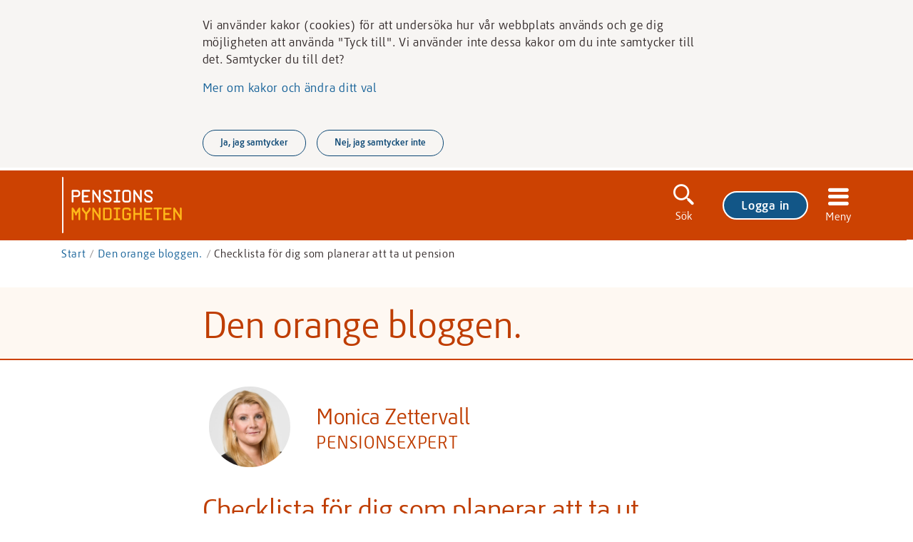

--- FILE ---
content_type: text/html; charset=UTF-8
request_url: https://www.pensionsmyndigheten.se/orange-bloggen/orange-bloggen/checklista-for-dig-som-planerar-att-ta-ut-pension
body_size: 16956
content:






<!DOCTYPE html>
<html lang="sv" class="no-js   pm_is-template-blog">


















<head>
  <link rel="icon" type="image/ico" href="/etc.clientlibs/pm-base/clientlibs/pm-images/resources/favicon.ico"/>

  <meta charset="UTF-8">
  <meta http-equiv="X-UA-Compatible" content="IE=edge">
  
    <meta name="description" content="Planerar du för att börja ta ut din pension? Vi har samlat det viktigaste du behöver veta i en checklista. ">
  
  <meta name="viewport" content="width=device-width, initial-scale=1"/>
  

  <!-- Open graph for social sharing -->
  <meta property="og:type" content="website"/>
  <meta property="og:description" content="Planerar du för att börja ta ut din pension? Vi har samlat det viktigaste du behöver veta i en checklista. "/>
  <meta property="og:url" content="https://www.pensionsmyndigheten.se/orange-bloggen/orange-bloggen/checklista-for-dig-som-planerar-att-ta-ut-pension"/>
  <meta property="og:image" content="https://www.pensionsmyndigheten.se/content/dam/pensionsmyndigheten/bilder-till-bloggen/bilder-till-sociala-medier/16-19-kvinna-laser-bok-vid-vattnet.jpg"/>

  <!-- Twitter Summary Card -->
  <meta name="twitter:card" content="summary"/>
  <meta name="twitter:site" content="@Pensionsmynd"/>
  <meta name="twitter:description" content="Planerar du för att börja ta ut din pension? Vi har samlat det viktigaste du behöver veta i en checklista. "/>
  <meta name="twitter:image" content="https://www.pensionsmyndigheten.se/content/dam/pensionsmyndigheten/bilder-till-bloggen/bilder-till-sociala-medier/16-19-kvinna-laser-bok-vid-vattnet.jpg"/>

  
















<meta property="og:title" content="Blogg: Checklista för dig som planerar att ta ut pension | Pensionsmyndigheten"/>
<meta name="twitter:title" content="Blogg: Checklista för dig som planerar att ta ut pension | Pensionsmyndigheten"/>
<title>Blogg: Checklista för dig som planerar att ta ut pension | Pensionsmyndigheten</title>


  

  







  



  














  <script src="/etc.clientlibs/pm-base/clientlibs/pm-webfont-observer.js"></script>



  



















































<link rel="alternate" title="Nyheter frÃ¥n Pensionsmyndigheten" type="application/rss+xml" href="/bin/rss/nyheter.xml"/>
































<link rel="stylesheet" type="text/css" href="https://www.pensionsmyndigheten.se/styleguide/css/redirShared"/>

  <link rel="stylesheet" href="/etc.clientlibs/pm-mainsite/clientlibs/pm-framework.css" type="text/css"/>


<script src="https://www.pensionsmyndigheten.se/styleguide/js/redirSharedHead"></script>

<script type="text/javascript">
  window.rsConf = {general: {usePost: true}};
</script>



  <script type="text/javascript">(function(h) {
    h.className = h.className.replace('no-js', 'js')
  })(document.documentElement)</script>


  
    <link rel="canonical" href="https://www.pensionsmyndigheten.se/orange-bloggen/orange-bloggen/checklista-for-dig-som-planerar-att-ta-ut-pension"/>
  
</head>
















<body>
  <div class="pm_hidden-navigate">
    <a href="#pm-main" class="pm_hidden-navigate__link" tabindex="0">Gå direkt till textinnehållet</a>
    <a href="#pm-menu-first-targetgroup-01" class="pm_hidden-navigate__link pm_hidden-navigate__link--nav" tabindex="0">Gå direkt till navigationen</a>
  </div>
  <span class="pm_browser-width pm_js-browser-width" aria-hidden="true"></span>
	<div class="pm_body pm_js-menu-body pm_js-scroll-to__body" >
    














<div class="global-operating-message-ipar iparsys parsys">




    
        
        
        <div class="newpar new section">

</div>

    
        
        
        <div class="par iparys_inherited">

    
    
    
    
        
        
        <div class="s_global-operating-message--unsupported">


















<div class="s_global-operating-message">
  <div class="s_alert-container">
    <div class="s_alert__box s_box ps_flex-row">
      <i class="s_alert__icon s_icon s_icon-info" aria-hidden="true"></i>
      <div class="s_alert__col">
        <div class="s_alert__title" role="heading">Webbplatsen kan inte läsas in korrekt</div>
        <p class="s_alert__text">Se till att du använder en rekommenderad webbläsare. Är så redan fallet, försök besöka oss igen om en stund.  </p>
        
          <a href="/om-pensionsmyndigheten/om-webbplatsen/teknisk-information" class="s_link s_link--default">Rekommenderade webbläsare </a>
        
      </div>
    </div>
  </div>
</div></div>

    

</div>

    

</div>

    






























<header class="pm_header" role="banner" data-ui-test="header">

  
  
    






























  
  
    <div class="header-ipar iparsys parsys">




    
        
        
        <div class="newpar new section">

</div>

    
        
        
        <div class="par iparys_inherited">

    
    
    
    
        
        
        <div class="header parbase">






























<div class="pm_header__outer">
  <div class="pm_header__inner">
    <div class="pm_header__logo" data-ui-test="header-logo">
      <a class="pm_js-scroll-top__header-logo" href="/" accesskey="1" id="pm-header-logo" data-ui-test="header-logo-link">
        <img src="/etc.clientlibs/pm-base/clientlibs/pm-images/resources/pm-logo-inverterad.svg" class="pm_header__logo-icon" alt="Pensionsmyndighetens startsida"
             data-ui-test="header-logo-icon">
      </a>
    </div>

    <div class="pm_header__nav">
      <div class="pm_header__nav-search">
        <button class="pm_search__toggle-button pm_js-nav-toggle-search" data-ui-test="header-nav-toggle-search-button" aria-expanded="false" aria-controls="pm_search" aria-haspopup="true"
                data-search-toggle=".pm_js-search">
          <span class="pm_search__toggle-button-icon s_icon s_icon-search" aria-hidden="true"></span>
          <span class="pm_search__toggle-button-text">Sök</span>
        </button>
      </div>

      <div class="pm_header__nav--my-pages">
        
          
          
            <div class="pm_header__nav-item">
              <div class="pm_login-indicator">
  <div class="login-indicator parbase">
















  <!-- login indicator -->
  <div class="pm_authenticate pm_authenticate__login">  <a href="/min-oversikt" title="Logga in på Mina sidor" role="button" class="s_button-primary pm_js-header-login" data-ui-test="header-login-link">Logga in</a></div>



</div>

</div>
            </div>
          
        
      </div>

      <button class="pm_header__nav-item pm_header__menu pm_js-menu-open" aria-expanded="false" aria-controls="pm-menu" data-ui-test="header-menu-button"  aria-haspopup="true">
        <span class="pm_header__menu-icon s_icon s_icon-menu" aria-hidden="true"></span>
        <span class="pm_header__menu-text">Meny</span>
      </button>
    </div>
  </div>
</div>

<div role="search" class="pm_search pm_js-search s_is-hidden" id="pm_search" data-ui-test="header__search" aria-hidden="true">
  <div class="pm_search__inner">
    <div class="pm_search__field-wrapper">
      <form action="/bin/search" method="get" class="pm_js-search__form"
            aria-controls="pm-search-suggestions"
            aria-expanded="false">
        <label for="pm-main-search" id='pm-main-search-label' class="pm_visibility-hidden" aria-live="assertive" aria-atomic="true">Sök</label>
        <input name="query"
               maxlength="100"
               class="pm_search__field pm_js-search__query"
               id="pm-main-search"
               data-ui-test="header__search-input"
               placeholder="Sök på Pensionsmyndigheten"
               accesskey="4"
               tabindex="-1"
               aria-haspopup="true">
        <div class="pm_visibility-hidden pm_js-search__nr-of-suggestions" aria-live="assertive"></div>
        <input type="hidden" name="startPage" class="pm_js-search__startpage" value="/">
          <button id="pm_search__button-id" class="pm_search__button pm_js-search__button" data-ui-test="header__search-button" tabindex="-1" type="submit">
              <span class="pm_search__button-icon s_icon s_icon-search" aria-hidden="true"></span>
              <span class="pm_search__button-text">Sök</span>
          </button>
        <div id="pm-search-suggestions" class="pm_search-suggestions pm_js-search__suggestions" data-ui-test="header__search-suggestions" hidden></div>
      </form>
    </div>
  </div>
</div>

<div class="pm_header__submenu" data-ui-test="header-submenu">

  
    
    
      <div class="pm_header__nav-item pm_header__nav-item--my-pages">
        <div class="pm_login-indicator">
  <div class="login-indicator parbase">
















  <!-- login indicator -->
  <div class="pm_authenticate pm_authenticate__login">  <a href="/min-oversikt" title="Logga in på Mina sidor" role="button" class="s_button-primary pm_js-header-login" data-ui-test="header-login-link">Logga in</a></div>



</div>

</div>
      </div>
    
  
</div>

</div>

    
        
        
        <div class="breadcrumbs parbase">































  
  
    
      <div class="pm_breadcrumbs" data-ui-test="header__breadcrumbs">
        <ul class="pm_breadcrumbs__links">
          
            <li class="pm_breadcrumbs__link">
              
              





<a href="/" class="s_link pm_breadcrumbs__item-link"><!-- To remove space
  -->Start<!-- To remove space
    --><!-- To remove space
    --><span class="s_link--default" aria-hidden="true"></span><!-- To remove space
--></a>
</li>
          
            <li class="pm_breadcrumbs__link">
              
                <div class="s_breadcrumbs__divider--container">
                  <div aria-hidden="true" class="s_breadcrumbs__divider"></div>
                </div>
              
              





<a href="/orange-bloggen" class="s_link pm_breadcrumbs__item-link"><!-- To remove space
  -->Den orange bloggen.<!-- To remove space
    --><!-- To remove space
    --><span class="s_link--default" aria-hidden="true"></span><!-- To remove space
--></a>
</li>
          
          <li class="pm_breadcrumbs__no-link" >
            <div class="s_breadcrumbs__divider--container">
              <div aria-hidden="true" class="s_breadcrumbs__divider"></div>
            </div>
              Checklista för dig som planerar att ta ut pension
          </li>
        </ul>
      </div>
    
  
</div>

    

</div>

    

</div>

    <div class="header-config-ipar iparsys parsys">




    
        
        
        <div class="newpar new section">

</div>

    
        
        
        <div class="par iparys_inherited">

    
    
    
    
        
        
        <div class="header-config parbase">































  
  
    <!-- Matomo Tag Manager -->
    <script id="pm_matomo-integration" type="text/javascript">
      var _mtm = window._mtm = window._mtm || [];
      _mtm.push({'mtm.startTime': (new Date().getTime()), 'event': 'mtm.Start'});
      var d = document, g = d.createElement('script'), s = d.getElementsByTagName('script')[0];
      g.type = 'text/javascript';
      g.async = true;
      g.src = 'https://www.pensionsmyndigheten.se/js/container_mlsd5U0A.js';
      s.parentNode.insertBefore(g, s);
    </script>
    <!-- End Matomo Tag Manager -->
    
      <!-- Matomo A/B Test -->
<script type="text/javascript">
    var _paq = _paq || [];
    _paq.push(['AbTesting::create', {
        name: 'UttagsplanerareAA', // you can also use '8' (ID of the experiment) to hide the name
        percentage: 100,
        includedTargets: [{"attribute":"url","inverted":"0","type":"equals_simple","value":"https:\/\/www.pensionsmyndigheten.se\/ga-i-pension\/planera-din-pension\/snart-dags-att-ta-ut-din-pension"}],
        excludedTargets: [],
        variations: [
            {
                name: 'original',
                activate: function (event) {
                    // usually nothing needs to be done here
                }
            },
            {
                name: 'exaktsammasomoriginalet', // you can also use '11' (ID of the variation) to hide the name
                activate: function(event) {
                    // eg $('#btn').attr('style', 'color: ' + this.name + ';');
                }
            }            
        ],
        trigger: function () {
            return true; // here you can further customize which of your visitors will participate in this experiment
        }
    }]);
</script>
<!-- Matomo A/B Test -->

    
  

  
    

      <!-- Hide related component if rekai enabled -->
      <style> .pm_related-articles { display: none; } </style>
      <script>
        window.pmData = window.pmData || {};
        window.pmData.enableRekai = '6c5f9740';
      </script>

      <script src="https://static.rekai.se/addon/v3/rekai_autocomplete.min.js"></script>

    
    
  

  
    <script>
      window.pmData = window.pmData || {};
      window.pmData.contactFormMessage = "Svarstiden via e-post är just nu upp till 3 arbetsdagar.";
    </script>
  





  <script>
    <!-- Set survey config -->
    window.pmData = window.pmData || {};
    pmData.surveyConfig = {id: 'ec8a3048-68ad-462b-bec1-478e4bdcbd87', pageVariable: '1915253', segmentVariable: '1915254'};
    
    pmData.surveyArray = '0bc6402f-c773-4cc4-866b-f7834fbfe0a4:/statistik-och-rapporter:90,8d676979-b726-4e6f-95b2-7e84337e14b0:/service/fondtorg/secure/fundOrderReceipt/kvitto,cf2a3981-36b6-4219-b1be-6317ff599cdd:/for-pensionarer/nar-far-jag-mina-utbetalningar/skatteavdrag-pension-lon:120,f81c5546-249b-4b1f-9a32-c803045cf15c:/for-pensionarer/ekonomiskt-stod/sa-fungerar-bostadstillagg/fakta-om-bostadstillagg:55,b5f19c57-fb05-4bd9-8b50-e5a34aa39897:/ga-i-pension/planera-din-pension/pensionsaldrar-och-riktalder:85'.split(',');
    pmData.customSurveyID = pmData.surveyArray && pmData.surveyArray.find(function (survey) {
      return window.location.pathname.includes(survey.split(':')[1]);
    });
    if (pmData.customSurveyID) {
      const customSurveyArray = pmData.customSurveyID.split(':');
      pmData.surveyConfig = {id: customSurveyArray[0], customSurvey: true};
      customSurveyArray.length === 3 && (pmData.surveyConfig.delaySecs = customSurveyArray[2]);
    }
    
  </script>




  <script src="https://www.pensionsmyndigheten.se/styleguide/js/CoBrowseClientAPI.js"></script>

  <div id="s_cobrowse-overlay" hidden>
    <div id="s_js-cobrowse-banner" aria-live="assertive" data-ui-test="cobrowsing-banner" class="s_medgivande-cobrowse__container">
      <div class="s_medgivande-cobrowse__toolbar">
        <div class="s_font-readable s_padding-right-2" data-ui-test="cobrowsing-banner-text"><i
            class="s_icon s_icon-screen s_medgivande-cobrowse__icon"></i> Skärmdelning pågår</div>
        <button id="s_js-cobrowse-banner-cancel-btn" data-ui-test="cobrowsing-banner-cancel-btn" class="s_button-secondary">Avbryt</button>
      </div>
    </div>
  </div>



  <script>
    window.pmData = window.pmData || {};
    window.pmData.chatbot = {scriptUrl: 'https://pensionsmyndigheten.apps.ocp03.softronic.se/chatPanel/chatPanel.js', apiUrl: 'https://pensionsmyndigheten.apps.ocp03.softronic.se/', pageList: '/styleguide/exampleChatbot,/bostadstillagg,/beraknabt,/andringbt,/ansokafs,/for-pensionarer/ekonomiskt-stod/sa-fungerar-bostadstillagg,/vanliga-fragor-och-svar-om-pension/vanliga-fragor/fragor-och-svar-om-bostadstillagg,/service/beraknabt/prelbostadstillagg/uppgifter,/service/beraknabt/prelbostadstillagg/resultat,/for-pensionarer/ekonomiskt-stod/ansok-om-aldreforsorjningsstod,/for-pensionarer/ekonomiskt-stod/missuppfattningar-om-aldreforsorjningsstodet,/for-pensionarer/nar-far-jag-mina-utbetalningar/nar-betalas-din-pension-ut,/for-pensionarer/nar-far-jag-mina-utbetalningar/behover-du-arliga-inkomstuppgifter,/for-pensionarer/nar-far-jag-mina-utbetalningar/andra-skatt-pa-din-pensionsutbetalning,/for-pensionarer/nar-far-jag-mina-utbetalningar/skatteavdrag-pension-lon,/for-pensionarer/anmala-andringar/anmal-forandringar-som-paverkar-din-pension,/for-pensionarer/anmala-andringar/anmal-forandringar-du-som-bor-utanfor-sverige,/for-pensionarer/anmala-andringar/anmal-pension-fran-ett-annat-land,/for-pensionarer/anmala-andringar/andra-storlek-pa-ditt-pensionsuttag,/for-pensionarer/pensionar-utanfor-sverige/du-som-ar-bosatt-utanfor-sverige,/for-pensionarer/pensionar-utanfor-sverige/utbetalning-av-din-pension-till-annat-land,/forsta-din-pension/sa-fungerar-pensionen/pensionens-alla-delar,/forsta-din-pension/sa-fungerar-pensionen/sa-tjanar-du-in-till-din-pension,/forsta-din-pension/sa-fungerar-pensionen/orange-kuvert-arsbesked-for-allmanna-pensionen,/forsta-din-pension/sa-fungerar-pensionen/sa-laser-du-orange-kuvert,/forsta-din-pension/sa-fungerar-pensionen/inkomstpensionstillagg,/forsta-din-pension/sa-fungerar-pensionen/allman-pension,/forsta-din-pension/sa-fungerar-pensionen/Tjanstepension,/forsta-din-pension/sa-fungerar-pensionen/eget-sparande-till-pension,/forsta-din-pension/sa-fungerar-pensionen/inkomstpension-en-del-av-den-allmanna-pensionen,/forsta-din-pension/sa-fungerar-pensionen/overforing-av-premiepensionsratt,/forsta-din-pension/ekonomiskt-stod/ekonomiskt-stod-nar-anhorig-dor,/forsta-din-pension/ekonomiskt-stod/barnpension-och-efterlevandestod-till-barn,/forsta-din-pension/ekonomiskt-stod/ankepension,/forsta-din-pension/ekonomiskt-stod/omstallningspension,/forsta-din-pension/ekonomiskt-stod/efterlevandepension-om-du-bor-utanfor-sverige,/forsta-din-pension/om-pensionssystemet/vad-hander-med-pensionen-nar-du-dor,/ga-i-pension/planera-din-pension/,/hallbara-fonder,/forsta-din-pension/valj-och-byt-fonder/byt-fonder-sa-gor-du,/forsta-din-pension/sa-fungerar-pensionen/premiepensionen-nar-du-gar-i-pension,/forsta-din-pension/sa-fungerar-pensionen/fondforsakring-och-traditionell-forsakring,/forsta-din-pension/valj-och-byt-fonder/vardeutveckling-pa-en-fond,/forsta-din-pension/valj-och-byt-fonder/fondvalsguiden-stod-for-ditt-fondval,/forsta-din-pension/valj-och-byt-fonder/att-tanka-pa-nar-borsen-gar-ner,/vanliga-fragor-och-svar-om-pension/vanliga-fragor/borsoro-handelsstopp-fonder ,/vanliga-fragor-och-svar-om-pension/vanliga-fragor/fragor-och-svar-om-premiepensionsfonder-och-fondbyte,/vanliga-fragor-och-svar-om-pension/vanliga-fragor/borsoro-handelsstopp-fonder,/vanliga-fragor-och-svar-om-pension/vanliga-fragor/forvalet-ap7-safa-och-statens-fondportfoljer-premiepension-fragor-svar,/forsta-din-pension/om-pensionssystemet/finansiering-av-pensionssystemet,/forsta-din-pension/vad-paverkar-din-pension,/forsta-din-pension/tjanstepension,/forsta-din-pension/hur-mycket-pension-far-jag/prognosstandard,/forsta-din-pension/hur-mycket-pension-far-jag/gor-din-pensionsprognos,/forsta-din-pension/hur-mycket-pension-far-jag/jobba-langre-ger-hogre-pension,/forsta-din-pension/hur-mycket-pension-far-jag/om-du-far-lag-pension,/forsta-din-pension/sa-fungerar-pensionen/informationsfilmer-om-pension,/ga-i-pension/ansok-om-pension,/nyheter-och-press/nyheter/penni-svarar-pa-dina-fragor-dygnet-runt,/kontakta-oss/fraga-chattbotten-penni,/fraga-chattbotten-penni'.split(',')};
  </script>


<!-- Disable property for TyckTill-button -->

  



</div>

    

</div>

    

</div>

  

  


    
  

</header>
    <main class="pm_main" id="pm-main" tabindex="-1">
      
























































<div class="pm_blog-header">
  <div class="pm_blog-header__container">
    <div class="pm_blog-header__image-container">
      <div class="pm_blog-header__image-container-item">
        
          
            <div>Den orange bloggen.</div>
          
          
        
      </div>
      
    </div>
  </div>
</div>
  <div class="pm_guest-blog">
    <div class="pm_guest-blog__item">
      <div class="pm_image">


















  
    
      <div class="cq-dd-image">
        <div class="pm_image__position">
          <img class="pm_image__image" src="/orange-bloggen/orange-bloggen/checklista-for-dig-som-planerar-att-ta-ut-pension/_jcr_content/image.pmadaptive.620.medium.jpg/1693468896454.png" srcset="/orange-bloggen/orange-bloggen/checklista-for-dig-som-planerar-att-ta-ut-pension/_jcr_content/image.pmadaptive.320.medium.jpg/1693468896454.png 320w, /orange-bloggen/orange-bloggen/checklista-for-dig-som-planerar-att-ta-ut-pension/_jcr_content/image.pmadaptive.480.medium.jpg/1693468896454.png 480w, /orange-bloggen/orange-bloggen/checklista-for-dig-som-planerar-att-ta-ut-pension/_jcr_content/image.pmadaptive.620.medium.jpg/1693468896454.png 620w, /orange-bloggen/orange-bloggen/checklista-for-dig-som-planerar-att-ta-ut-pension/_jcr_content/image.pmadaptive.880.medium.jpg/1693468896454.png 880w, /orange-bloggen/orange-bloggen/checklista-for-dig-som-planerar-att-ta-ut-pension/_jcr_content/image.pmadaptive.1140.medium.jpg/1693468896454.png 1140w, /orange-bloggen/orange-bloggen/checklista-for-dig-som-planerar-att-ta-ut-pension/_jcr_content/image.pmadaptive.full.medium.jpg/1693468896454.png 1160w" sizes="(min-width: 62em) 23em, (min-width: 48em) 33vw, calc(50vw)" alt="" />
        </div>
      </div>
    
    
    
  
</div>

    </div>
    <div class="pm_guest-blog__item">
      <h2 class="pm_guest-blog__item-heading">Monica Zettervall</h2>
      <p class="pm_guest-blog__item-subheading">Pensionsexpert</p>
    </div>
  </div>


































<article class="pm_article pm_is-article-container">
  <h1 class="pm_article-heading" >Checklista för dig som planerar att ta ut pension</h1>
  
    
      <p class="pm_first-publish">
        <time datetime="2023-09-07T00:00:00+0200">7 september 2023</time>
        | <span class="pm_article-listview__type">blogg</span>
      </p>
    
    
  
  
    <div data-nosnippet class="pm_old-content-disclamer">
      <p class="s_font-large pm_old-content-disclamer__text">Det här blogginlägget skrevs för över ett år sedan och kan innehålla information som inte stämmer längre.</p>
    </div>
  
  <div class="s_preamble">
    <div class="pm_text"><div>
<p>Planerar du för att börja ta ut din pension? Här stöttar vi dig i din planering inför pensionen. Vi har samlat det viktigaste du behöver veta i en checklista. </p>



</div></div>

  </div>
  
  <div class="blog-news-press-main-par parsys pm_article__content"><div class="pm_image section">


















  
    
      <div class="cq-dd-image">
        <div class="pm_image__position">
          <img class="pm_image__image" src="/orange-bloggen/orange-bloggen/checklista-for-dig-som-planerar-att-ta-ut-pension/_jcr_content/blog-news-press-main-par/image.pmadaptive.880.medium.jpg/1693468948626.png" srcset="/orange-bloggen/orange-bloggen/checklista-for-dig-som-planerar-att-ta-ut-pension/_jcr_content/blog-news-press-main-par/image.pmadaptive.320.medium.jpg/1693468948626.png 320w, /orange-bloggen/orange-bloggen/checklista-for-dig-som-planerar-att-ta-ut-pension/_jcr_content/blog-news-press-main-par/image.pmadaptive.480.medium.jpg/1693468948626.png 480w, /orange-bloggen/orange-bloggen/checklista-for-dig-som-planerar-att-ta-ut-pension/_jcr_content/blog-news-press-main-par/image.pmadaptive.620.medium.jpg/1693468948626.png 620w, /orange-bloggen/orange-bloggen/checklista-for-dig-som-planerar-att-ta-ut-pension/_jcr_content/blog-news-press-main-par/image.pmadaptive.880.medium.jpg/1693468948626.png 880w, /orange-bloggen/orange-bloggen/checklista-for-dig-som-planerar-att-ta-ut-pension/_jcr_content/blog-news-press-main-par/image.pmadaptive.1140.medium.jpg/1693468948626.png 1140w, /orange-bloggen/orange-bloggen/checklista-for-dig-som-planerar-att-ta-ut-pension/_jcr_content/blog-news-press-main-par/image.pmadaptive.1280.medium.jpg/1693468948626.png 1280w, /orange-bloggen/orange-bloggen/checklista-for-dig-som-planerar-att-ta-ut-pension/_jcr_content/blog-news-press-main-par/image.pmadaptive.full.medium.jpg/1693468948626.png 2500w" sizes="(min-width: 75em) 73em, calc(100vw - 2em)" alt="" />
        </div>
      </div>
    
    
    
  
</div>
<div class="pm_text section"><div>
<p>Pension består för de flesta av allmän pension från staten, tjänstepension från arbetsgivaren och eventuellt eget sparande.</p>

<h2>Det här gäller för din allmänna pension</h2>


<p>Med dagens regler kan du tidigast ta ut allmän pension från 62 års ålder. Du som är född 1961 eller 1962 kan tidigast ta ut din allmänna pension från 63 års ålder och du som är född 1963 till 1969 från 64 års ålder. <a href="https://www.pensionsmyndigheten.se/ga-i-pension/planera-din-pension/hojd-pensionsalder">Riktåldern styr när du kan ta ut allmän pension</a></p>

<p>Du tjänar in till din allmänna pension oavsett ålder. Den lägsta årsinkomsten för att tjäna in till allmän pension är 22 208 kronor (2023), det motsvarar 42,3 procent av prisbasbeloppet.<br />
</p>

<p>Den allmänna pensionen är väldigt flexibel. Du kan exempelvis ta ut pensionen helt eller delvis. Du kan välja att ta ut 25, 50, 75 eller 100 procent av din inkomstpension och/eller din premiepension.<br />
</p>

<p>Du kan stoppa eller pausa utbetalningarna av din allmänna pension och det finns inga begränsningar när det gäller att jobba och ta ut allmän pension samtidigt.<br />
</p>

<h2>Det här gäller för din tjänstepension</h2>

<p>Jobbar du privat kan du tidigast ta ut din tjänstepension från 55 års ålder, jobbar du inom kommun och region från 60 års ålder och inom staten kan du tidigast ta ut tjänstepension från 61 års ålder eller från 63 års ålder beroende av vilket avtal du tillhör.</p>


<p>Det finns åldersgränser för när det inte längre betalas in mer pengar till tjänstepensionen, olika åldrar gäller för olika tjänstepensionsavtal. Ta reda på vad som gäller för dig genom att vända dig till ditt tjänstepensionsbolag eller valcentral. <a href="https://www.pensionsmyndigheten.se/forsta-din-pension/tjanstepension/det-har-ar-tjanstepension">Det här är tjänstepension</a></p>

<p>Oftast kan du inte stoppa påbörjade utbetalningar eller ändra något när du väl har börjat få din tjänstepension utbetalad.</p>

<p>Tjänstepensionen är inte lika flexibel som den allmänna pensionen när det gäller att jobba och ta ut den samtidigt. Vänd dig till ditt tjänstepensionsbolag eller valcentral för att få reda på vad som gäller för just din tjänstepension om du planerar att arbeta samtidigt som du tar ut pension.<br />
</p>

<h2>Några saker som kan vara bra att veta</h2>

<ul>
<li>Ju tidigare du tar ut din pension, desto lägre blir din pension per månad.</li>
<li>Du betalar högre skatt på din pension när du tar ut den tidigt. </li>
<li>De flesta får en högre pension ju längre de jobbar.</li>
<li>Du har rätt till förhöjt jobbskatteavdrag på din lön från januari det år du ska fylla 66 år, vilket betyder att du betalar lägre skatt på lön.</li>
<li>Du har rätt att jobba tills du är 69 år enligt lagen om anställningsskydd. Om du kommer överens med din arbetsgivare kan du jobba längre än så.</li>
</ul>

<h2>Eget sparande - ta reda på vilka regler som gäller</h2>

<p>Har du eget pensionssparande som du vill börja ta ut gäller olika regler för när du kan börja ta ut dina pengar. Hör med ditt försäkringsbolag eller bank vad som gäller för just ditt sparande.</p>

<h2>Checklista inför uttaget av dina pensioner</h2>



</div></div>
<div class="pm_read-more pm_js-read-more rs_preserve section">



















  
  
    
  


<div >
  
    
    
      
        
        
          <h2 class="pm_read-more__heading" >
            <button
                
                class="pm_read-more__btn pm_js-read-more__link"
                aria-controls="read-more-0eb32b96-8657-4ea9-9a88-e8d3869a11cf"
                aria-expanded="true">
              <span class="pm_read-more__btn-icon s_icon s_icon-minus" aria-hidden="true"></span>
              <span class="pm_read-more__btn-text">Gör en plan i uttagsplaneraren</span>
              
              <span class="pm_visibility-hidden">Visa fördjupning</span>
            </button>
            <span class="pm_read-more__no-js-heading" ></span>
          </h2>
        
      
      <div class="pm_read-more__content pm_is-expanded pm_js-read-more__content" id="read-more-0eb32b96-8657-4ea9-9a88-e8d3869a11cf">
        <div class="read-more-par parsys"><div class="pm_text section"><div>
<p>Det är bra att göra en plan för hur du vill ta ut din pension. Det kan du göra i verktyget Uttagsplaneraren på minPension.se. Där får du överblick över hela din pension och du får veta hur mycket som betalas ut per månad efter skatt.</p>

<p>Från den dag du fyller 54 år kan du använda Uttagsplaneraren. <a href="https://www.pensionsmyndigheten.se/ga-i-pension/planera-din-pension/snart-dags-att-ta-ut-din-pension">Gör en plan i Uttagsplaneraren</a></p>



</div></div>

</div>

        <button class="pm_read-more__btn pm_read-more__btn--close pm_js-read-more__close" aria-controls="read-more-0eb32b96-8657-4ea9-9a88-e8d3869a11cf">
          <span class="pm_read-more__btn-icon s_icon s_icon-minus" aria-hidden="true"></span>
          <span class="pm_read-more__btn-text" data-ui-test="read-more_minimize-btn-text" >Minimera</span>
        </button>
        <div class="s_divider s_divider--readmore"></div>
      </div>
    
  
</div></div>
<div class="pm_read-more pm_js-read-more rs_preserve section">



















  
  
    
  


<div >
  
    
    
      
        
        
          <h2 class="pm_read-more__heading" >
            <button
                
                class="pm_read-more__btn pm_js-read-more__link"
                aria-controls="read-more-e5b9f9d7-ed76-4b72-ba28-273283f2fd35"
                aria-expanded="true">
              <span class="pm_read-more__btn-icon s_icon s_icon-minus" aria-hidden="true"></span>
              <span class="pm_read-more__btn-text">Ansök om pension</span>
              
              <span class="pm_visibility-hidden">Visa fördjupning</span>
            </button>
            <span class="pm_read-more__no-js-heading" ></span>
          </h2>
        
      
      <div class="pm_read-more__content pm_is-expanded pm_js-read-more__content" id="read-more-e5b9f9d7-ed76-4b72-ba28-273283f2fd35">
        <div class="read-more-par parsys"><div class="pm_text section"><div>

<p>Meddela oss på Pensionsmyndigheten när du vill börja ta ut din allmänna pension. Gör det helst tre månader innan du vill ha din första utbetalning. Du kan ansöka om pension som senast från och med den månad din ansökan kommer in till oss, din första utbetalning kan då bli fördröjd. Du kan inte ansöka om pension retroaktivt. <a href="https://www.pensionsmyndigheten.se/ga-i-pension/ansok-om-pension/ansok-om-allman-pension">Ansök om allmän pension</a><br />
Vissa tjänstepensioner betalas ut automatiskt vid en viss ålder, exempelvis när du fyller 65 år, andra måste du ansöka om. Vill du inte att pengarna ska börja betalas ut automatiskt vid den ålder som gäller för din tjänstepension behöver du skjuta upp utbetalningen. Kontakta din tjänstepensionsutbetalare.</p>



</div></div>

</div>

        <button class="pm_read-more__btn pm_read-more__btn--close pm_js-read-more__close" aria-controls="read-more-e5b9f9d7-ed76-4b72-ba28-273283f2fd35">
          <span class="pm_read-more__btn-icon s_icon s_icon-minus" aria-hidden="true"></span>
          <span class="pm_read-more__btn-text" data-ui-test="read-more_minimize-btn-text" >Minimera</span>
        </button>
        <div class="s_divider s_divider--readmore"></div>
      </div>
    
  
</div></div>
<div class="pm_read-more pm_js-read-more rs_preserve section">



















  
  
    
  


<div >
  
    
    
      
        
        
          <h2 class="pm_read-more__heading" >
            <button
                
                class="pm_read-more__btn pm_js-read-more__link"
                aria-controls="read-more-52a2b491-5ce9-428f-8fdd-9eb6cb90850e"
                aria-expanded="true">
              <span class="pm_read-more__btn-icon s_icon s_icon-minus" aria-hidden="true"></span>
              <span class="pm_read-more__btn-text">Se till att du får rätt skatt</span>
              
              <span class="pm_visibility-hidden">Visa fördjupning</span>
            </button>
            <span class="pm_read-more__no-js-heading" ></span>
          </h2>
        
      
      <div class="pm_read-more__content pm_is-expanded pm_js-read-more__content" id="read-more-52a2b491-5ce9-428f-8fdd-9eb6cb90850e">
        <div class="read-more-par parsys"><div class="pm_text section"><div>
<p>Om du har en hög tjänstepension eller privat pension eller bor i en kommun med hög skattesats kan det bli ett för lågt sammanlagt skatteavdrag på dina inkomster som pensionär. Det sker ingen samordning mellan dina olika utbetalare.</p>

<p>Du behöver därför själv ta reda på vilka skatteavdrag som görs och därefter se till att du inte betalar för lite i skatt på totalen.<br />
</p>

<p><a href="https://www.pensionsmyndigheten.se/for-pensionarer/nar-far-jag-mina-utbetalningar/andra-skatt-pa-din-pensionsutbetalning">Höj skatteavdraget eller begär jämkning på din pension</a> </p>



</div></div>

</div>

        <button class="pm_read-more__btn pm_read-more__btn--close pm_js-read-more__close" aria-controls="read-more-52a2b491-5ce9-428f-8fdd-9eb6cb90850e">
          <span class="pm_read-more__btn-icon s_icon s_icon-minus" aria-hidden="true"></span>
          <span class="pm_read-more__btn-text" data-ui-test="read-more_minimize-btn-text" >Minimera</span>
        </button>
        <div class="s_divider s_divider--readmore"></div>
      </div>
    
  
</div></div>
<div class="pm_read-more pm_js-read-more rs_preserve section">



















  
  
    
  


<div >
  
    
    
      
        
        
          <h2 class="pm_read-more__heading" >
            <button
                
                class="pm_read-more__btn pm_js-read-more__link"
                aria-controls="read-more-22ab6202-017c-4fec-95e8-e68d9c485c72"
                aria-expanded="true">
              <span class="pm_read-more__btn-icon s_icon s_icon-minus" aria-hidden="true"></span>
              <span class="pm_read-more__btn-text">Välj hur du vill att din premiepension och tjänstepension ska vara placerad</span>
              
              <span class="pm_visibility-hidden">Visa fördjupning</span>
            </button>
            <span class="pm_read-more__no-js-heading" ></span>
          </h2>
        
      
      <div class="pm_read-more__content pm_is-expanded pm_js-read-more__content" id="read-more-22ab6202-017c-4fec-95e8-e68d9c485c72">
        <div class="read-more-par parsys"><div class="pm_text section"><div>

<p>När du tar ut premiepension kan du fortsätta att ha den i en så kallad fondförsäkring, pengarna är då placerade i förvalet AP7 Såfa eller i fonder som du själv väljer. Du kan också byta till en så kallad traditionell försäkring där Pensionsmyndigheten placerar dina pengar. <a href="https://www.pensionsmyndigheten.se/forsta-din-pension/sa-fungerar-pensionen/premiepensionen-nar-du-gar-i-pension">Premiepensionen när du går i pension</a></p>

<p>Ofta har du möjlighet till liknande val för din/dina tjänstepensioner.<br />
</p>

<p>Om du vill att variationerna i utbetalningarna ska vara små, bör du ha en större del av din premiepension och tjänstepension placerad i räntefonder eller i en så kallad traditionell försäkring. Kan du däremot tänka dig större variationer i utbetalningarna i utbyte mot möjligheten till en högre värdeutveckling, kan en större del placeras i aktiefonder.<br />
</p>



</div></div>

</div>

        <button class="pm_read-more__btn pm_read-more__btn--close pm_js-read-more__close" aria-controls="read-more-22ab6202-017c-4fec-95e8-e68d9c485c72">
          <span class="pm_read-more__btn-icon s_icon s_icon-minus" aria-hidden="true"></span>
          <span class="pm_read-more__btn-text" data-ui-test="read-more_minimize-btn-text" >Minimera</span>
        </button>
        <div class="s_divider s_divider--readmore"></div>
      </div>
    
  
</div></div>
<div class="pm_read-more pm_js-read-more rs_preserve section">



















  
  
    
  


<div >
  
    
    
      
        
        
          <h2 class="pm_read-more__heading" >
            <button
                
                class="pm_read-more__btn pm_js-read-more__link"
                aria-controls="read-more-2d5fbab8-0382-442f-b47b-b7c4889c1c6f"
                aria-expanded="true">
              <span class="pm_read-more__btn-icon s_icon s_icon-minus" aria-hidden="true"></span>
              <span class="pm_read-more__btn-text">Välj utbetalningstid för tjänstepensionen</span>
              
              <span class="pm_visibility-hidden">Visa fördjupning</span>
            </button>
            <span class="pm_read-more__no-js-heading" ></span>
          </h2>
        
      
      <div class="pm_read-more__content pm_is-expanded pm_js-read-more__content" id="read-more-2d5fbab8-0382-442f-b47b-b7c4889c1c6f">
        <div class="read-more-par parsys"><div class="pm_text section"><div>

<p>I de flesta fall kan du välja att ta ut tjänstepensionen under hela livet eller under en kortare tid, exempelvis under 5, 10, 15 eller 20 års tid. Det är viktigt att tänka igenom under hur många år du väljer att ta ut din tjänstepension eftersom de val du gör inte går att ändra i efterhand. <a href="https://www.pensionsmyndigheten.se/orange-bloggen/orange-bloggen/tank-till-nar-du-valjer-utbetalningstid-for-din-tjanstepension">Tänk till när du väljer utbetalningstid för din tjänstepension</a></p>

<p>Den allmänna pensionen betalas alltid ut månadsvis och hela livet.<br />
</p>



</div></div>

</div>

        <button class="pm_read-more__btn pm_read-more__btn--close pm_js-read-more__close" aria-controls="read-more-2d5fbab8-0382-442f-b47b-b7c4889c1c6f">
          <span class="pm_read-more__btn-icon s_icon s_icon-minus" aria-hidden="true"></span>
          <span class="pm_read-more__btn-text" data-ui-test="read-more_minimize-btn-text" >Minimera</span>
        </button>
        <div class="s_divider s_divider--readmore"></div>
      </div>
    
  
</div></div>
<div class="pm_read-more pm_js-read-more rs_preserve section">



















  
  
    
  


<div >
  
    
    
      
        
        
          <h2 class="pm_read-more__heading" >
            <button
                
                class="pm_read-more__btn pm_js-read-more__link"
                aria-controls="read-more-5c930da1-a61d-48ec-80a9-3b1e58dc2aee"
                aria-expanded="true">
              <span class="pm_read-more__btn-icon s_icon s_icon-minus" aria-hidden="true"></span>
              <span class="pm_read-more__btn-text">Välj om du vill ha efterlevandeskydd för din premiepension</span>
              
              <span class="pm_visibility-hidden">Visa fördjupning</span>
            </button>
            <span class="pm_read-more__no-js-heading" ></span>
          </h2>
        
      
      <div class="pm_read-more__content pm_is-expanded pm_js-read-more__content" id="read-more-5c930da1-a61d-48ec-80a9-3b1e58dc2aee">
        <div class="read-more-par parsys"><div class="pm_text section"><div>
<p>Det är först när du ska börja ta ut din premiepension som du kan välja att ha ett efterlevandeskydd. Efterlevandeskyddet innebär att din partner får din premiepension resten av sitt liv när du dör.</p>


<p>Du kan välja efterlevandeskydd om det finns behov av att förstärka pensionen för din make eller sambo ifall du dör först. Din egen premiepension blir lägre om du tecknar efterlevandeskydd. <a href="https://www.pensionsmyndigheten.se/forsta-din-pension/om-pensionssystemet/vad-hander-med-pensionen-nar-du-dor">Att välja efterlevandeskydd för premiepensionen</a></p>



</div></div>

</div>

        <button class="pm_read-more__btn pm_read-more__btn--close pm_js-read-more__close" aria-controls="read-more-5c930da1-a61d-48ec-80a9-3b1e58dc2aee">
          <span class="pm_read-more__btn-icon s_icon s_icon-minus" aria-hidden="true"></span>
          <span class="pm_read-more__btn-text" data-ui-test="read-more_minimize-btn-text" >Minimera</span>
        </button>
        <div class="s_divider s_divider--readmore"></div>
      </div>
    
  
</div></div>
<div class="pm_read-more pm_js-read-more rs_preserve section">



















  
  
    
  


<div >
  
    
    
      
        
        
          <h2 class="pm_read-more__heading" >
            <button
                
                class="pm_read-more__btn pm_js-read-more__link"
                aria-controls="read-more-ec812f34-24fe-47ff-be4e-a050263dae7e"
                aria-expanded="true">
              <span class="pm_read-more__btn-icon s_icon s_icon-minus" aria-hidden="true"></span>
              <span class="pm_read-more__btn-text">Se över återbetalningsskyddet i dina tjänstepensioner</span>
              
              <span class="pm_visibility-hidden">Visa fördjupning</span>
            </button>
            <span class="pm_read-more__no-js-heading" ></span>
          </h2>
        
      
      <div class="pm_read-more__content pm_is-expanded pm_js-read-more__content" id="read-more-ec812f34-24fe-47ff-be4e-a050263dae7e">
        <div class="read-more-par parsys"><div class="pm_text section"><div>
<p>Om du väljer att ha ett återbetalningsskydd får dina efterlevande delar av, eller hela, din intjänade tjänstepension om du dör. Ibland har du fått återbetalningsskyddet automatiskt, ibland inte - det beror på vilket tjänstepensionsavtal du tillhör. </p>


<p>Det går inte att lägga till återbetalningsskyddet när din tjänstepension har börjat betalas ut. Inom vissa tjänstepensionsavtal går det inte heller att ta bort återbetalningsskyddet när din tjänstepension redan betalas ut. Kontakta ditt tjänstepensionsbolag om du vill veta vad som gäller för dig. <a href="https://www.pensionsmyndigheten.se/forsta-din-pension/tjanstepension/gor-medvetna-val-for-din-tjanstepension#aterbetalning">Gör medvetna val för din tjänstepension</a></p>



</div></div>

</div>

        <button class="pm_read-more__btn pm_read-more__btn--close pm_js-read-more__close" aria-controls="read-more-ec812f34-24fe-47ff-be4e-a050263dae7e">
          <span class="pm_read-more__btn-icon s_icon s_icon-minus" aria-hidden="true"></span>
          <span class="pm_read-more__btn-text" data-ui-test="read-more_minimize-btn-text" >Minimera</span>
        </button>
        <div class="s_divider s_divider--readmore"></div>
      </div>
    
  
</div></div>
<div class="pm_read-more pm_js-read-more rs_preserve section">



















  
  
    
  


<div >
  
    
    
      
        
        
          <h2 class="pm_read-more__heading" >
            <button
                
                class="pm_read-more__btn pm_js-read-more__link"
                aria-controls="read-more-d9af105a-585c-4533-a0fe-d251c87e67fd"
                aria-expanded="true">
              <span class="pm_read-more__btn-icon s_icon s_icon-minus" aria-hidden="true"></span>
              <span class="pm_read-more__btn-text">Grundtrygghet om du har låg pension</span>
              
              <span class="pm_visibility-hidden">Visa fördjupning</span>
            </button>
            <span class="pm_read-more__no-js-heading" ></span>
          </h2>
        
      
      <div class="pm_read-more__content pm_is-expanded pm_js-read-more__content" id="read-more-d9af105a-585c-4533-a0fe-d251c87e67fd">
        <div class="read-more-par parsys"><div class="pm_text section"><div>
<p><strong>Garantipension</strong> som ingår i den allmänna pensionen kan du med dagens regler tidigast få vid 66 års ålder, den åldern kommer att höjas till 67 år 2026.</p>


<p>Garantipensionen är ett grundskydd i den allmänna pensionen som är till för dig som inte har haft någon arbetsinkomst eller haft liten till medelstor arbetsinkomst under livet. Den baseras främst på hur stor din inkomstpension är och hur länge du bott i Sverige, men även ditt civilstånd.<br />
<br />
Den ansökan du lämnar in för att få din allmänna pension gäller också för garantipensionen, oberoende av hur gammal du är när du lämnar in din ansökan.<a href="https://www.pensionsmyndigheten.se/forsta-din-pension/sa-fungerar-pensionen/garantipension-om-du-har-lag-pension">Mer om garantipension</a></p>

<p><strong>Bostadstillägg </strong>är ett skattefritt tillägg till den allmänna pensionen som du med dagens regler tidigast kan ansöka om från 66 års ålder, den åldern kommer att höjas till 67 år 2026.<br />
</p>


<p>Bostadstillägget påverkas bland annat av din bostadskostnad, dina inkomster och eventuella tillgångar. Om du lever tillsammans med någon räknas bådas inkomster och tillgångar med och det gör det svårare att få bostadstillägg. Många får avslag på sin ansökan, därför är det bra att första göra en preliminär beräkning.<a href="https://www.pensionsmyndigheten.se/for-pensionarer/ekonomiskt-stod/sa-fungerar-bostadstillagg/testa-om-du-kan-fa-bostadstillagg">Testa om du kan få bostadstillägg.</a></p>



</div></div>

</div>

        <button class="pm_read-more__btn pm_read-more__btn--close pm_js-read-more__close" aria-controls="read-more-d9af105a-585c-4533-a0fe-d251c87e67fd">
          <span class="pm_read-more__btn-icon s_icon s_icon-minus" aria-hidden="true"></span>
          <span class="pm_read-more__btn-text" data-ui-test="read-more_minimize-btn-text" >Minimera</span>
        </button>
        <div class="s_divider s_divider--readmore"></div>
      </div>
    
  
</div></div>
<div class="pm_text section"><div>
<h2>För dig som bor utanför Sverige</h2>


<p>Om du bor eller planerar att bo utanför Sverige som pensionär så har du rätt att ta med dig din inkomst- och premiepension samt tjänstepension. Garantipensionen betalas i de flesta fall bara ut när du bor i Sverige. <a href="https://www.pensionsmyndigheten.se/ga-i-pension/planera-din-pension/planera-din-pension-du-som-bor-utanfor-sverige">Planera din pension - du som bor utanför Sverige</a></p>

<h2>Om du har sjukersättning<br />
</h2>

<p>Har du sjukersättning från Försäkringskassan upphör den när du fyller 66 år, den åldern kommer att höjas till 67 år 2026. Du får ett brev från oss cirka tre månader innan din sjukersättning upphör som berättar om du får din pension automatiskt eller om du behöver lämna in en ansökan.</p>

<h2>Vill du lyssna och ställa frågor om pension?<br />
</h2>


<p>Vi erbjuder digitala informationsmöten till dig som snart planerar att ta ut pension. Välkommen att delta! <a href="/ga-i-pension/planera-din-pension/informationsmote-om-pension">Informationsmöte om pension</a></p>



</div></div>

</div>

  
    <div class="pm_blog-footer">
      
        
        
          <div class="pm_guest-blog">
            <div class="pm_guest-blog__item">
              <div class="pm_image">


















  
    
      <div class="cq-dd-image">
        <div class="pm_image__position">
          <img class="pm_image__image" src="/orange-bloggen/orange-bloggen/checklista-for-dig-som-planerar-att-ta-ut-pension/_jcr_content/image.pmadaptive.620.medium.jpg/1693468896454.png" srcset="/orange-bloggen/orange-bloggen/checklista-for-dig-som-planerar-att-ta-ut-pension/_jcr_content/image.pmadaptive.320.medium.jpg/1693468896454.png 320w, /orange-bloggen/orange-bloggen/checklista-for-dig-som-planerar-att-ta-ut-pension/_jcr_content/image.pmadaptive.480.medium.jpg/1693468896454.png 480w, /orange-bloggen/orange-bloggen/checklista-for-dig-som-planerar-att-ta-ut-pension/_jcr_content/image.pmadaptive.620.medium.jpg/1693468896454.png 620w, /orange-bloggen/orange-bloggen/checklista-for-dig-som-planerar-att-ta-ut-pension/_jcr_content/image.pmadaptive.880.medium.jpg/1693468896454.png 880w, /orange-bloggen/orange-bloggen/checklista-for-dig-som-planerar-att-ta-ut-pension/_jcr_content/image.pmadaptive.1140.medium.jpg/1693468896454.png 1140w, /orange-bloggen/orange-bloggen/checklista-for-dig-som-planerar-att-ta-ut-pension/_jcr_content/image.pmadaptive.full.medium.jpg/1693468896454.png 1160w" sizes="(min-width: 62em) 23em, (min-width: 48em) 33vw, calc(50vw)" alt="" />
        </div>
      </div>
    
    
    
  
</div>

            </div>
            <div class="pm_guest-blog__item">
              <h2 class="pm_guest-blog__item-heading">Monica Zettervall</h2>
              <p class="pm_guest-blog__item-subheading">Pensionsexpert</p>
            </div>
          </div>
          <div class="pm_guest-blog__divider"></div>
        
      
      


































  <div class="pm_subject-filter__inner pm_js-subject-area__focus">
    <div class="pm_subject-filter__selector-heading pm_js-subject-filter-heading">Detta inlägg är taggat med:</div>
    <ul class="pm_subject-filter__selector-list">
      
        <li class="pm_subject-filter__selector-list-item">
          <a href="/orange-bloggen.category.orange-bloggen.tag.pensionsmyndigheten%3Aorange-blogg+allman-pension#pm-category-filter-last-card" class="pm_subject-filter__selector-list-item-link pm_js-subject-filter" data-scroll="">Allmän pension</a>
        </li>
      
        <li class="pm_subject-filter__selector-list-item">
          <a href="/orange-bloggen.category.orange-bloggen.tag.pensionsmyndigheten%3Aorange-blogg+tjanstepension#pm-category-filter-last-card" class="pm_subject-filter__selector-list-item-link pm_js-subject-filter" data-scroll="">Tjänstepension</a>
        </li>
      
    </ul>
  </div>

      
        
        
          <a href="/orange-bloggen" class="pm_link-lists__link">Alla inlägg i orange bloggen</a>
        
      
    </div>
  
  
  



























<div class="pm_accessibility-toolbar rs_skip">
  <div class="pm_accessibility-toolbar__link-container rs_preserve">
    <div class="pm_accessibility-toolbar__links-print">
      <button class="pm_accessibility-toolbar__links-print-icon s_icon s_icon-print pm_js-print s_padding-left-0">Skriv ut</button>
    </div>
  </div>
</div>

  





<footer class="pm_article-footer pm_article-footer--">
  <p class="pm_article-footer__last-updated">Uppdaterad
    <time datetime="2023-11-20T14:09:55+0100">20 november 2023</time>
  </p>
</footer>
  






























<div class="pm_social-sharing rs_skip rs_preserve">
  <a class="pm_social-sharing__link pm_social-sharing__link--facebook pm_js-social-sharing__share s_icon s_icon-facebook" href="//www.facebook.com/sharer.php?s=100&p%5Btitle%5D=Checklista%20f%C3%B6r%20dig%20som%20planerar%20att%20ta%20ut%20pension&p%5Bsummary%5D=Planerar%20du%20f%C3%B6r%20att%20b%C3%B6rja%20ta%20ut%20din%20pension%3F%20Vi%20har%20samlat%20det%20viktigaste%20du%20beh%C3%B6ver%20veta%20i%20en%20checklista.%20&p%5Burl%5D=https%3A%2F%2Fwww.pensionsmyndigheten.se%2Forange-bloggen%2Forange-bloggen%2Fchecklista-for-dig-som-planerar-att-ta-ut-pension&p%5Bimages%5D%5B0%5D=https%3A%2F%2Fwww.pensionsmyndigheten.se%2Fcontent%2Fdam%2Fpensionsmyndigheten%2Fbilder-till-bloggen%2Fbilder-till-sociala-medier%2F16-19-kvinna-laser-bok-vid-vattnet.jpg" data-pm_social-action="facebook">
    <span class="pm_visibility-hidden">Dela på Facebook</span>
  </a>
  <a class="pm_social-sharing__link pm_social-sharing__link--linkedin pm_js-social-sharing__share s_icon s_icon-linkedin" href="//www.linkedin.com/shareArticle?mini=true&url=https%3A%2F%2Fwww.pensionsmyndigheten.se%2Forange-bloggen%2Forange-bloggen%2Fchecklista-for-dig-som-planerar-att-ta-ut-pension&title=Checklista%20f%C3%B6r%20dig%20som%20planerar%20att%20ta%20ut%20pension&summary=Planerar%20du%20f%C3%B6r%20att%20b%C3%B6rja%20ta%20ut%20din%20pension%3F%20Vi%20har%20samlat%20det%20viktigaste%20du%20beh%C3%B6ver%20veta%20i%20en%20checklista.%20&source=Pensionsmyndigheten" data-pm_social-action="linkedin">
    <span class="pm_visibility-hidden">Dela på Linkedin</span>
  </a>
  <a class="pm_social-sharing__link pm_social-sharing__link--twitter pm_js-social-sharing__share s_icon s_icon-twitter" href="//twitter.com/share?url=https%3A%2F%2Fwww.pensionsmyndigheten.se%2Forange-bloggen%2Forange-bloggen%2Fchecklista-for-dig-som-planerar-att-ta-ut-pension&text=Checklista%20f%C3%B6r%20dig%20som%20planerar%20att%20ta%20ut%20pension" data-pm_social-action="twitter">
    <span class="pm_visibility-hidden">Dela på Twitter</span>
  </a>
  <a class="pm_social-sharing__link pm_social-sharing__link--email pm_js-social-sharing__track s_icon s_icon-e-mail" href="mailto:?subject=Checklista%20f%C3%B6r%20dig%20som%20planerar%20att%20ta%20ut%20pension&amp;body=https%3A%2F%2Fwww.pensionsmyndigheten.se%2Forange-bloggen%2Forange-bloggen%2Fchecklista-for-dig-som-planerar-att-ta-ut-pension" data-pm_social-action="email">
    <span class="pm_visibility-hidden">Dela via Email</span>
  </a>
</div>
  
    <div class="rekai-related parbase">































  <div class="rek-prediction pm_related" data-titlemaxlength="100" data-headertext="Upptäck mer"
       data-nrofhits="3" data-useh1forcontent="true"
       data-excludetree="/errorpages/,/manual-for-aem/,/grafisk-manual/,/sokresultat/,/du-ar-nu-utloggad/,/tecken/,/other-languages/">
  </div>
</div>

  
  































  <div class="pm_related-articles">
    <h2 class="pm_related-articles__heading">Relaterade artiklar</h2>
    <ul class="pm_article-listview">
      
        <li class="pm_article-listview__item">
          <div class="blog blognewspress article blankpage base basicpage">






























<article class="s_cursor--pointer pm_js-div-link pm_article-listview__link" >
    <div class="pm_article-listview__image-container">
      
        <div class="pm_image">


















  
    
      <div class="cq-dd-image">
        <div class="pm_image__position">
          <img class="pm_image__image" src="/orange-bloggen/orange-bloggen/funderar-du-pa-att-ta-ut-din-pension-tidigt-las-det-har-forst/_jcr_content/blog-news-press-main-par/image.pmadaptive.620.medium.jpg/1757320979789.png" srcset="/orange-bloggen/orange-bloggen/funderar-du-pa-att-ta-ut-din-pension-tidigt-las-det-har-forst/_jcr_content/blog-news-press-main-par/image.pmadaptive.320.medium.jpg/1757320979789.png 320w, /orange-bloggen/orange-bloggen/funderar-du-pa-att-ta-ut-din-pension-tidigt-las-det-har-forst/_jcr_content/blog-news-press-main-par/image.pmadaptive.480.medium.jpg/1757320979789.png 480w, /orange-bloggen/orange-bloggen/funderar-du-pa-att-ta-ut-din-pension-tidigt-las-det-har-forst/_jcr_content/blog-news-press-main-par/image.pmadaptive.620.medium.jpg/1757320979789.png 620w, /orange-bloggen/orange-bloggen/funderar-du-pa-att-ta-ut-din-pension-tidigt-las-det-har-forst/_jcr_content/blog-news-press-main-par/image.pmadaptive.880.medium.jpg/1757320979789.png 880w, /orange-bloggen/orange-bloggen/funderar-du-pa-att-ta-ut-din-pension-tidigt-las-det-har-forst/_jcr_content/blog-news-press-main-par/image.pmadaptive.1140.medium.jpg/1757320979789.png 1140w, /orange-bloggen/orange-bloggen/funderar-du-pa-att-ta-ut-din-pension-tidigt-las-det-har-forst/_jcr_content/blog-news-press-main-par/image.pmadaptive.1280.medium.jpg/1757320979789.png 1280w, /orange-bloggen/orange-bloggen/funderar-du-pa-att-ta-ut-din-pension-tidigt-las-det-har-forst/_jcr_content/blog-news-press-main-par/image.pmadaptive.full.medium.jpg/1757320979789.png 2500w" sizes="(min-width: 48em) 15em, 100vw" alt="" />
        </div>
      </div>
    
    
    
  
</div>

      
    </div><!-- To remove space
         -->
      <div class="pm_article-listview__text">
      <a class="pm_article-listview__link-anchor pm_js-div-link-href" href="/orange-bloggen/orange-bloggen/funderar-du-pa-att-ta-ut-din-pension-tidigt-las-det-har-forst">
        <h3 class="pm_article-listview__heading">Funderar du på att ta ut din pension tidigt? Läs det här först <span class="s_link--default" aria-hidden="true"></span></h3>
      </a>
      
        <div class="pm_article-listview__blog-news-press">
          
            <span class="pm_article-listview__first-published">
                <time datetime="2025-09-12T09:43:00+0200">12 september 2025</time>
            </span>
          
          <span class="pm_article-listview__type">blogg</span>
        </div>
      
      <p class="pm_article-listview__preamble">Att ta ut pension tidigt lockar många – tanken på mer frihet, mindre stress och tid för familj, resor eller hobbyer är...</p>
    </div>

</article></div>

        </li>
      
        <li class="pm_article-listview__item">
          <div class="blog blognewspress article blankpage base basicpage">






























<article class="s_cursor--pointer pm_js-div-link pm_article-listview__link" >
    <div class="pm_article-listview__image-container">
      
        <div class="pm_image">


















  
    
      <div class="cq-dd-image">
        <div class="pm_image__position">
          <img class="pm_image__image" src="/orange-bloggen/orange-bloggen/vad-hander-med-din-pension-om-du-blir-sjuk-under-en-lang-period/_jcr_content/blog-news-press-main-par/image.pmadaptive.620.medium.jpg/1750061091328.png" srcset="/orange-bloggen/orange-bloggen/vad-hander-med-din-pension-om-du-blir-sjuk-under-en-lang-period/_jcr_content/blog-news-press-main-par/image.pmadaptive.320.medium.jpg/1750061091328.png 320w, /orange-bloggen/orange-bloggen/vad-hander-med-din-pension-om-du-blir-sjuk-under-en-lang-period/_jcr_content/blog-news-press-main-par/image.pmadaptive.480.medium.jpg/1750061091328.png 480w, /orange-bloggen/orange-bloggen/vad-hander-med-din-pension-om-du-blir-sjuk-under-en-lang-period/_jcr_content/blog-news-press-main-par/image.pmadaptive.620.medium.jpg/1750061091328.png 620w, /orange-bloggen/orange-bloggen/vad-hander-med-din-pension-om-du-blir-sjuk-under-en-lang-period/_jcr_content/blog-news-press-main-par/image.pmadaptive.880.medium.jpg/1750061091328.png 880w, /orange-bloggen/orange-bloggen/vad-hander-med-din-pension-om-du-blir-sjuk-under-en-lang-period/_jcr_content/blog-news-press-main-par/image.pmadaptive.1140.medium.jpg/1750061091328.png 1140w, /orange-bloggen/orange-bloggen/vad-hander-med-din-pension-om-du-blir-sjuk-under-en-lang-period/_jcr_content/blog-news-press-main-par/image.pmadaptive.1280.medium.jpg/1750061091328.png 1280w, /orange-bloggen/orange-bloggen/vad-hander-med-din-pension-om-du-blir-sjuk-under-en-lang-period/_jcr_content/blog-news-press-main-par/image.pmadaptive.full.medium.jpg/1750061091328.png 2500w" sizes="(min-width: 48em) 15em, 100vw" alt="" />
        </div>
      </div>
    
    
    
  
</div>

      
    </div><!-- To remove space
         -->
      <div class="pm_article-listview__text">
      <a class="pm_article-listview__link-anchor pm_js-div-link-href" href="/orange-bloggen/orange-bloggen/vad-hander-med-din-pension-om-du-blir-sjuk-under-en-lang-period">
        <h3 class="pm_article-listview__heading">Vad händer med din pension om du blir sjuk under en lång period?<span class="s_link--default" aria-hidden="true"></span></h3>
      </a>
      
        <div class="pm_article-listview__blog-news-press">
          
            <span class="pm_article-listview__first-published">
                <time datetime="2025-06-17T09:32:00+0200">17 juni 2025</time>
            </span>
          
          <span class="pm_article-listview__type">blogg</span>
        </div>
      
      <p class="pm_article-listview__preamble">Hur påverkas pensionen om du blir sjuk under en lång period och får sjukersättning från Försäkringskassan? Det är en...</p>
    </div>

</article></div>

        </li>
      
        <li class="pm_article-listview__item">
          <div class="blog blognewspress article blankpage base basicpage">






























<article class="s_cursor--pointer pm_js-div-link pm_article-listview__link" >
    <div class="pm_article-listview__image-container">
      
        <div class="pm_image">


















  
    
      <div class="cq-dd-image">
        <div class="pm_image__position">
          <img class="pm_image__image" src="/orange-bloggen/orange-bloggen/vad-vet-du-om-din-framtida-pension/_jcr_content/blog-news-press-main-par/image.pmadaptive.620.medium.jpg/1745388039989.png" srcset="/orange-bloggen/orange-bloggen/vad-vet-du-om-din-framtida-pension/_jcr_content/blog-news-press-main-par/image.pmadaptive.320.medium.jpg/1745388039989.png 320w, /orange-bloggen/orange-bloggen/vad-vet-du-om-din-framtida-pension/_jcr_content/blog-news-press-main-par/image.pmadaptive.480.medium.jpg/1745388039989.png 480w, /orange-bloggen/orange-bloggen/vad-vet-du-om-din-framtida-pension/_jcr_content/blog-news-press-main-par/image.pmadaptive.620.medium.jpg/1745388039989.png 620w, /orange-bloggen/orange-bloggen/vad-vet-du-om-din-framtida-pension/_jcr_content/blog-news-press-main-par/image.pmadaptive.880.medium.jpg/1745388039989.png 880w, /orange-bloggen/orange-bloggen/vad-vet-du-om-din-framtida-pension/_jcr_content/blog-news-press-main-par/image.pmadaptive.1140.medium.jpg/1745388039989.png 1140w, /orange-bloggen/orange-bloggen/vad-vet-du-om-din-framtida-pension/_jcr_content/blog-news-press-main-par/image.pmadaptive.full.medium.jpg/1745388039989.png 1213w" sizes="(min-width: 48em) 15em, 100vw" alt="" />
        </div>
      </div>
    
    
    
  
</div>

      
    </div><!-- To remove space
         -->
      <div class="pm_article-listview__text">
      <a class="pm_article-listview__link-anchor pm_js-div-link-href" href="/orange-bloggen/orange-bloggen/vad-vet-du-om-din-framtida-pension">
        <h3 class="pm_article-listview__heading">Vad vet du om din framtida pension? <span class="s_link--default" aria-hidden="true"></span></h3>
      </a>
      
        <div class="pm_article-listview__blog-news-press">
          
            <span class="pm_article-listview__first-published">
                <time datetime="2025-04-23T11:03:00+0200">23 april 2025</time>
            </span>
          
          <span class="pm_article-listview__type">gästblogg</span>
        </div>
      
      <p class="pm_article-listview__preamble">Varje år frågar vi på Pensionsmyndigheten vad personer mellan 20 och 65 år har för självkänsla, kunskaper och attityder...</p>
    </div>

</article></div>

        </li>
      
        <li class="pm_article-listview__item">
          <div class="blog blognewspress article blankpage base basicpage">






























<article class="s_cursor--pointer pm_js-div-link pm_article-listview__link" >
    <div class="pm_article-listview__image-container">
      
        <div class="pm_image">


















  
    
      <div class="cq-dd-image">
        <div class="pm_image__position">
          <img class="pm_image__image" src="/orange-bloggen/orange-bloggen/fem-tips-till-dig-som-planerar-att-ta-ut-din-pension-under-2025/_jcr_content/blog-news-press-main-par/image.pmadaptive.620.medium.jpg/1734352999300.png" srcset="/orange-bloggen/orange-bloggen/fem-tips-till-dig-som-planerar-att-ta-ut-din-pension-under-2025/_jcr_content/blog-news-press-main-par/image.pmadaptive.320.medium.jpg/1734352999300.png 320w, /orange-bloggen/orange-bloggen/fem-tips-till-dig-som-planerar-att-ta-ut-din-pension-under-2025/_jcr_content/blog-news-press-main-par/image.pmadaptive.480.medium.jpg/1734352999300.png 480w, /orange-bloggen/orange-bloggen/fem-tips-till-dig-som-planerar-att-ta-ut-din-pension-under-2025/_jcr_content/blog-news-press-main-par/image.pmadaptive.620.medium.jpg/1734352999300.png 620w, /orange-bloggen/orange-bloggen/fem-tips-till-dig-som-planerar-att-ta-ut-din-pension-under-2025/_jcr_content/blog-news-press-main-par/image.pmadaptive.880.medium.jpg/1734352999300.png 880w, /orange-bloggen/orange-bloggen/fem-tips-till-dig-som-planerar-att-ta-ut-din-pension-under-2025/_jcr_content/blog-news-press-main-par/image.pmadaptive.1140.medium.jpg/1734352999300.png 1140w, /orange-bloggen/orange-bloggen/fem-tips-till-dig-som-planerar-att-ta-ut-din-pension-under-2025/_jcr_content/blog-news-press-main-par/image.pmadaptive.1280.medium.jpg/1734352999300.png 1280w, /orange-bloggen/orange-bloggen/fem-tips-till-dig-som-planerar-att-ta-ut-din-pension-under-2025/_jcr_content/blog-news-press-main-par/image.pmadaptive.full.medium.jpg/1734352999300.png 2500w" sizes="(min-width: 48em) 15em, 100vw" alt="" />
        </div>
      </div>
    
    
    
  
</div>

      
    </div><!-- To remove space
         -->
      <div class="pm_article-listview__text">
      <a class="pm_article-listview__link-anchor pm_js-div-link-href" href="/orange-bloggen/orange-bloggen/fem-tips-till-dig-som-planerar-att-ta-ut-din-pension-under-2025">
        <h3 class="pm_article-listview__heading">Fem tips till dig som planerar att ta ut din pension under 2025<span class="s_link--default" aria-hidden="true"></span></h3>
      </a>
      
        <div class="pm_article-listview__blog-news-press">
          
            <span class="pm_article-listview__first-published">
                <time datetime="2024-12-17T00:00:00+0100">17 december 2024</time>
            </span>
          
          <span class="pm_article-listview__type">blogg</span>
        </div>
      
      <p class="pm_article-listview__preamble">Planerar du att ta ut hela eller delar av din pension under 2025? Då finns det några saker som kan vara bra att känna...</p>
    </div>

</article></div>

        </li>
      
        <li class="pm_article-listview__item">
          <div class="blog blognewspress article blankpage base basicpage">






























<article class="s_cursor--pointer pm_js-div-link pm_article-listview__link" >
    <div class="pm_article-listview__image-container">
      
        <div class="pm_image">


















  
    
      <div class="cq-dd-image">
        <div class="pm_image__position">
          <img class="pm_image__image" src="/orange-bloggen/orange-bloggen/vilken-pensionsalder-har-vi-i-sverige/_jcr_content/blog-news-press-main-par/image.pmadaptive.full.medium.jpg/1728993880316.png" srcset="/orange-bloggen/orange-bloggen/vilken-pensionsalder-har-vi-i-sverige/_jcr_content/blog-news-press-main-par/image.pmadaptive.320.medium.jpg/1728993880316.png 320w, /orange-bloggen/orange-bloggen/vilken-pensionsalder-har-vi-i-sverige/_jcr_content/blog-news-press-main-par/image.pmadaptive.480.medium.jpg/1728993880316.png 480w, /orange-bloggen/orange-bloggen/vilken-pensionsalder-har-vi-i-sverige/_jcr_content/blog-news-press-main-par/image.pmadaptive.full.medium.jpg/1728993880316.png 620w" sizes="(min-width: 48em) 15em, 100vw" alt="" />
        </div>
      </div>
    
    
    
  
</div>

      
    </div><!-- To remove space
         -->
      <div class="pm_article-listview__text">
      <a class="pm_article-listview__link-anchor pm_js-div-link-href" href="/orange-bloggen/orange-bloggen/vilken-pensionsalder-har-vi-i-sverige">
        <h3 class="pm_article-listview__heading">Vilken pensionsålder har vi i Sverige? <span class="s_link--default" aria-hidden="true"></span></h3>
      </a>
      
        <div class="pm_article-listview__blog-news-press">
          
            <span class="pm_article-listview__first-published">
                <time datetime="2024-10-29T00:00:00+0100">29 oktober 2024</time>
            </span>
          
          <span class="pm_article-listview__type">blogg</span>
        </div>
      
      <p class="pm_article-listview__preamble">Under de senaste åren har flera åldrar som är kopplade till pension höjts. Vad innebär det, både nu och i framtiden, och...</p>
    </div>

</article></div>

        </li>
      
    </ul>
  </div>

</article>


    </main>
    





























<footer role="contentinfo" class="pm_footer">
  
  
    






























  
  
    <div class="footer-ipar iparsys parsys">




    
        
        
        <div class="newpar new section">

</div>

    
        
        
        <div class="par iparys_inherited">

    
    
    
    
        
        
        <div class="scroll-top parbase"><div class="pm_scroll-top">
  <a href="#pm-header-logo" class="pm_scroll-top__link pm_js-scroll-top">
      <div class="pm_scroll-top__wrapper">
        <div class="pm_scroll-top__circle">
          <div class="pm_scroll-top__arrow"></div>
        </div>
      </div>
    <div class="pm_scroll-top__text">Tillbaka till toppen</div>
  </a>
</div></div>

    
        
        
        <div class="pre-footer parbase">






























<div class="pm_pre-footer">
  <div class="pm_pre-footer__inner" data-ui-test="footer__pre-footer">
    <div class="pm_pre-footer__contact">
      <div class="pm_contact">






























<h2 class="pm_contact__heading">
  <span class="pm_contact__heading-icon" aria-hidden="true"></span><!-- Ta bort space
  --><span class="pm_contact__heading-text">Kontakta oss </span>
</h2>
<ul class="pm_contact__menu-links">
  
    <li class="pm_contact__menu-item">





<a href="/kontakta-oss/kontakta-oss" class="s_link pm_contact__menu-link"><!-- To remove space
  -->Olika sätt att kontakta oss<!-- To remove space
    --><!-- To remove space
    --><span class="s_link--default" aria-hidden="true"></span><!-- To remove space
--></a>
</li>
  
    <li class="pm_contact__menu-item">





<a href="https://www.pensionsmyndigheten.se/service/publikaarenden/skriv-till-oss" class="s_link pm_contact__menu-link"><!-- To remove space
  -->Skriv till oss<!-- To remove space
    --><!-- To remove space
    --><span class="s_link--default" aria-hidden="true"></span><!-- To remove space
--></a>
</li>
  
    <li class="pm_contact__menu-item">





<a href="/kontakta-oss/vantetider-for-handlaggning-och-kontakt-med-pensionsmyndigheten" class="s_link pm_contact__menu-link"><!-- To remove space
  -->Våra väntetider<!-- To remove space
    --><!-- To remove space
    --><span class="s_link--default" aria-hidden="true"></span><!-- To remove space
--></a>
</li>
  
    <li class="pm_contact__menu-item">





<a href="https://www.facebook.com/fragaompension/?fref=ts" class="s_link pm_contact__menu-link" rel="noopener noreferrer" data-external="true"><!-- To remove space
  -->Fråga oss på Facebook<!-- To remove space
    --><span class="s_link-sr-only"> (L&auml;nk till annan webbplats)</span>&nbsp;<span class="s_icon s_icon-external-links" aria-hidden="true"></span><!-- To remove space
--></a>
</li>
  
</ul>
</div>

    </div><!-- Remove space
    --><div class="pm_pre-footer__e-services">
      <div class="pm_e-services">






























<h2 class="pm_e-services__heading">
  <span class="pm_e-services__heading-icon" aria-hidden="true"></span><!-- Ta bort space
  --><span class="pm_e-services__heading-text">Tjänster </span>
</h2>
<div class="pm_e-services__list">
  <ul class="pm_e-services__menu-links">
    
      
        <li class="pm_e-services__menu-item">





<a href="https://www.pensionsmyndigheten.se/mina-tjanster/orangeenvelope" class="s_link pm_e-services__menu-link"><!-- To remove space
  -->Orange kuvert - årsbesked<!-- To remove space
    --><!-- To remove space
    --><span class="s_link--default" aria-hidden="true"></span><!-- To remove space
--></a>
</li>
      
    
      
    
      
        <li class="pm_e-services__menu-item">





<a href="/forsta-din-pension/valj-och-byt-fonder/byt-fonder-sa-gor-du" class="s_link pm_e-services__menu-link"><!-- To remove space
  -->Byt fonder för premiepensionen<!-- To remove space
    --><!-- To remove space
    --><span class="s_link--default" aria-hidden="true"></span><!-- To remove space
--></a>
</li>
      
    
      
    
      
        <li class="pm_e-services__menu-item">





<a href="/for-pensionarer/nar-far-jag-mina-utbetalningar/bestall-pensionarsintyg" class="s_link pm_e-services__menu-link"><!-- To remove space
  -->Pensionärsintyg för pensionärsrabatt<!-- To remove space
    --><!-- To remove space
    --><span class="s_link--default" aria-hidden="true"></span><!-- To remove space
--></a>
</li>
      
    
      
    
      
        <li class="pm_e-services__menu-item">





<a href="/mina-arenden" class="s_link pm_e-services__menu-link"><!-- To remove space
  -->Mina ärenden<!-- To remove space
    --><!-- To remove space
    --><span class="s_link--default" aria-hidden="true"></span><!-- To remove space
--></a>
</li>
      
    
  </ul>
</div><!-- Ta bort space
--><div class="pm_e-services__list">
<ul class="pm_e-services__menu-links">
  
    
  
    
      <li class="pm_e-services__menu-item">





<a href="/ga-i-pension/ansok-om-pension/ansok-om-allman-pension" class="s_link pm_e-services__menu-link"><!-- To remove space
  -->Ansök om allmän pension<!-- To remove space
    --><!-- To remove space
    --><span class="s_link--default" aria-hidden="true"></span><!-- To remove space
--></a>
</li>
    
  
    
  
    
      <li class="pm_e-services__menu-item">





<a href="https://www.pensionsmyndigheten.se/service/pensionskonto/" class="s_link pm_e-services__menu-link"><!-- To remove space
  -->Mina pensionskonton<!-- To remove space
    --><!-- To remove space
    --><span class="s_link--default" aria-hidden="true"></span><!-- To remove space
--></a>
</li>
    
  
    
  
    
      <li class="pm_e-services__menu-item">





<a href="https://www.pensionsmyndigheten.se/mina-tjanster/fondtorg/sok" class="s_link pm_e-services__menu-link"><!-- To remove space
  -->Sök och jämför fonder<!-- To remove space
    --><!-- To remove space
    --><span class="s_link--default" aria-hidden="true"></span><!-- To remove space
--></a>
</li>
    
  
    
  
  <li class="pm_e-services__menu-item">





<a href="/alla-tjanster" class="s_link pm_e-services__menu-link pm_e-services__menu-link--special"><!-- To remove space
  -->Visa alla tjänster<!-- To remove space
    --><!-- To remove space
    --><span class="s_link--default" aria-hidden="true"></span><!-- To remove space
--></a>
</li>
</ul>
</div></div>

    </div>
  </div>
</div></div>

    
        
        
        <div class="footer parbase">






























<div class="pm_footer__inner" data-ui-test="footer__footer">
  <nav class="pm_footer__list">
    <h2 class="pm_footer__heading">Meny</h2>
    <ul class="pm_footer__menu-links">
      
        <li class="pm_footer__menu-item">





<a href="/forsta-din-pension" class="pm_footer__menu-link"><!-- To remove space
  -->Förstå din pension<!-- To remove space
    --><!-- To remove space
    --><span class="s_link--default" aria-hidden="true"></span><!-- To remove space
--></a>
</li>
      
        <li class="pm_footer__menu-item">





<a href="/ga-i-pension" class="pm_footer__menu-link"><!-- To remove space
  -->Gå i pension<!-- To remove space
    --><!-- To remove space
    --><span class="s_link--default" aria-hidden="true"></span><!-- To remove space
--></a>
</li>
      
        <li class="pm_footer__menu-item">





<a href="/for-pensionarer" class="pm_footer__menu-link"><!-- To remove space
  -->För pensionärer<!-- To remove space
    --><!-- To remove space
    --><span class="s_link--default" aria-hidden="true"></span><!-- To remove space
--></a>
</li>
      
        <li class="pm_footer__menu-item">





<a href="/alla-tjanster" class="pm_footer__menu-link"><!-- To remove space
  -->Se våra tjänster<!-- To remove space
    --><!-- To remove space
    --><span class="s_link--default" aria-hidden="true"></span><!-- To remove space
--></a>
</li>
      
        <li class="pm_footer__menu-item">





<a href="/nyheter-och-press" class="pm_footer__menu-link"><!-- To remove space
  -->Nyheter och press<!-- To remove space
    --><!-- To remove space
    --><span class="s_link--default" aria-hidden="true"></span><!-- To remove space
--></a>
</li>
      
        <li class="pm_footer__menu-item">





<a href="/statistik-och-rapporter" class="pm_footer__menu-link"><!-- To remove space
  -->Statistik och publikationer<!-- To remove space
    --><!-- To remove space
    --><span class="s_link--default" aria-hidden="true"></span><!-- To remove space
--></a>
</li>
      
        <li class="pm_footer__menu-item">





<a href="/om-pensionsmyndigheten" class="pm_footer__menu-link"><!-- To remove space
  -->Om Pensionsmyndigheten<!-- To remove space
    --><!-- To remove space
    --><span class="s_link--default" aria-hidden="true"></span><!-- To remove space
--></a>
</li>
      
        <li class="pm_footer__menu-item">





<a href="/kontakta-oss" class="pm_footer__menu-link"><!-- To remove space
  -->Kontakta oss<!-- To remove space
    --><!-- To remove space
    --><span class="s_link--default" aria-hidden="true"></span><!-- To remove space
--></a>
</li>
      
    </ul>
  </nav><!-- remove space
  --><div class="pm_footer__list">
    <h2 class="pm_footer__heading">Mer om oss</h2>
    <ul class="pm_footer__menu-links">
      
        <li class="pm_footer__menu-item">





<a href="/om-pensionsmyndigheten/vart-uppdrag-och-organisation" class="pm_footer__menu-link"><!-- To remove space
  -->Vårt uppdrag och organisation<!-- To remove space
    --><!-- To remove space
    --><span class="s_link--default" aria-hidden="true"></span><!-- To remove space
--></a>
</li>
      
        <li class="pm_footer__menu-item">





<a href="/om-pensionsmyndigheten/jobba-hos-oss" class="pm_footer__menu-link"><!-- To remove space
  -->Jobba hos oss<!-- To remove space
    --><!-- To remove space
    --><span class="s_link--default" aria-hidden="true"></span><!-- To remove space
--></a>
</li>
      
        <li class="pm_footer__menu-item">





<a href="/kontakta-oss/informationsmote-om-pension" class="pm_footer__menu-link"><!-- To remove space
  -->Informationsmöten om pension<!-- To remove space
    --><!-- To remove space
    --><span class="s_link--default" aria-hidden="true"></span><!-- To remove space
--></a>
</li>
      
        <li class="pm_footer__menu-item">





<a href="/vanliga-fragor-och-svar-om-pension/vanliga-fragor" class="pm_footer__menu-link"><!-- To remove space
  -->Vanliga frågor om pension<!-- To remove space
    --><!-- To remove space
    --><span class="s_link--default" aria-hidden="true"></span><!-- To remove space
--></a>
</li>
      
        <li class="pm_footer__menu-item">





<a href="/om-pensionsmyndigheten/blanketter-och-broschyrer" class="pm_footer__menu-link"><!-- To remove space
  -->Blanketter och broschyrer<!-- To remove space
    --><!-- To remove space
    --><span class="s_link--default" aria-hidden="true"></span><!-- To remove space
--></a>
</li>
      
        <li class="pm_footer__menu-item">





<a href="/om-pensionsmyndigheten/for-fondbolag" class="pm_footer__menu-link"><!-- To remove space
  -->För fondbolag<!-- To remove space
    --><!-- To remove space
    --><span class="s_link--default" aria-hidden="true"></span><!-- To remove space
--></a>
</li>
      
    </ul>
  </div><!-- remove space
  --><div class="pm_footer__list">
    <h2 class="pm_footer__heading">Följ oss på</h2>
    <ul class="pm_footer__menu-links">
      
        <li class="pm_footer__menu-item">
          







<a href="/orange-bloggen" class="pm_footer__menu-link">
  
    <span class="pm_footer__menu-link-icon s_icon s_icon-blog" aria-hidden="true"></span>
  
  <span class="pm_footer__menu-link-text">Den orange bloggen<!-- To remove space
  --><span class="s_link--default" aria-hidden="true"></span>
  </span>
</a>

        </li>
      
        <li class="pm_footer__menu-item">
          







<a href="https://www.facebook.com/fragaompension" class="pm_footer__menu-link" rel="noopener noreferrer" data-external="true">
  
    <span class="pm_footer__menu-link-icon s_icon s_icon-facebook" aria-hidden="true"></span>
  
  <span class="pm_footer__menu-link-text">Facebook, Fråga oss om pension<!-- To remove space
  --><span class="s_link-sr-only"> (L&auml;nk till annan webbplats)</span><span class="s_link--default" aria-hidden="true"></span>
  </span>
</a>

        </li>
      
        <li class="pm_footer__menu-item">
          







<a href="https://twitter.com/pensionsmynd?lang=sv" class="pm_footer__menu-link" rel="noopener noreferrer" data-external="true">
  
    <span class="pm_footer__menu-link-icon s_icon s_icon-twitter" aria-hidden="true"></span>
  
  <span class="pm_footer__menu-link-text">Twitter<!-- To remove space
  --><span class="s_link-sr-only"> (L&auml;nk till annan webbplats)</span><span class="s_link--default" aria-hidden="true"></span>
  </span>
</a>

        </li>
      
        <li class="pm_footer__menu-item">
          







<a href="https://www.linkedin.com/company/pensionsmyndigheten" class="pm_footer__menu-link" rel="noopener noreferrer" data-external="true">
  
    <span class="pm_footer__menu-link-icon s_icon s_icon-linkedin" aria-hidden="true"></span>
  
  <span class="pm_footer__menu-link-text">LinkedIn<!-- To remove space
  --><span class="s_link-sr-only"> (L&auml;nk till annan webbplats)</span><span class="s_link--default" aria-hidden="true"></span>
  </span>
</a>

        </li>
      
        <li class="pm_footer__menu-item">
          







<a href="https://www.youtube.com/user/Pensionsmyndighetens" class="pm_footer__menu-link" rel="noopener noreferrer" data-external="true">
  
    <span class="pm_footer__menu-link-icon s_icon s_icon-youtube" aria-hidden="true"></span>
  
  <span class="pm_footer__menu-link-text">Youtube<!-- To remove space
  --><span class="s_link-sr-only"> (L&auml;nk till annan webbplats)</span><span class="s_link--default" aria-hidden="true"></span>
  </span>
</a>

        </li>
      
        <li class="pm_footer__menu-item">
          







<a href="https://www.instagram.com/pensionsmyndigheten" class="pm_footer__menu-link" rel="noopener noreferrer" data-external="true">
  
    <span class="pm_footer__menu-link-icon s_icon s_icon-instagram" aria-hidden="true"></span>
  
  <span class="pm_footer__menu-link-text">Instagram<!-- To remove space
  --><span class="s_link-sr-only"> (L&auml;nk till annan webbplats)</span><span class="s_link--default" aria-hidden="true"></span>
  </span>
</a>

        </li>
      
    </ul>
  </div>
  <div class="pm_footer__divider"></div>
</div>
</div>

    
        
        
        <div class="post-footer parbase">






























<div class="pm_post-footer__inner" data-ui-test="footer__post-footer">
  <h2 class="pm_visibility-hidden">Supportande sidor</h2>
  <ul class="pm_post-footer__menu-links">
    
      <li class="pm_post-footer__menu-item">





<a href="/other-languages/english-engelska/english-engelska" class="pm_post-footer__menu-link"><!-- To remove space
  -->Information in English<!-- To remove space
    --><!-- To remove space
    --><span class="s_link--default" aria-hidden="true"></span><!-- To remove space
--></a>
</li>
    
      <li class="pm_post-footer__menu-item">





<a href="/other-languages" class="pm_post-footer__menu-link" lang="en"><!-- To remove space
  -->Other <span lang="en">languages</span><!-- To remove space
    --><!-- To remove space
    --><span class="s_link--default" aria-hidden="true"></span><!-- To remove space
--></a>
</li>
    
      <li class="pm_post-footer__menu-item">





<a href="/om-pensionsmyndigheten/om-webbplatsen/tillganglighet" class="pm_post-footer__menu-link"><!-- To remove space
  -->Tillgänglighet<!-- To remove space
    --><!-- To remove space
    --><span class="s_link--default" aria-hidden="true"></span><!-- To remove space
--></a>
</li>
    
      <li class="pm_post-footer__menu-item">





<a href="/om-pensionsmyndigheten/om-webbplatsen" class="pm_post-footer__menu-link"><!-- To remove space
  -->Om webbplatsen<!-- To remove space
    --><!-- To remove space
    --><span class="s_link--default" aria-hidden="true"></span><!-- To remove space
--></a>
</li>
    
      <li class="pm_post-footer__menu-item">





<a href="/om-pensionsmyndigheten/allmanna-handlingar/om-personuppgifter" class="pm_post-footer__menu-link"><!-- To remove space
  -->Om personuppgifter<!-- To remove space
    --><!-- To remove space
    --><span class="s_link--default" aria-hidden="true"></span><!-- To remove space
--></a>
</li>
    
      <li class="pm_post-footer__menu-item">





<a href="/om-pensionsmyndigheten/om-webbplatsen/om-kakor" class="pm_post-footer__menu-link"><!-- To remove space
  -->Om kakor<!-- To remove space
    --><!-- To remove space
    --><span class="s_link--default" aria-hidden="true"></span><!-- To remove space
--></a>
</li>
    
      <li class="pm_post-footer__menu-item">





<a href="/om-pensionsmyndigheten/om-webbplatsen/Webbkarta" class="pm_post-footer__menu-link"><!-- To remove space
  -->Webbkarta<!-- To remove space
    --><!-- To remove space
    --><span class="s_link--default" aria-hidden="true"></span><!-- To remove space
--></a>
</li>
    
  </ul><!-- Remove space
  --><a class="pm_post-footer__logo-container" href="/">
    <img src="/etc.clientlibs/pm-base/clientlibs/pm-images/resources/pm-logo-inverterad.svg" class="pm_post-footer__logo" alt="Pensionsmyndigheten">
  </a>
</div>
</div>

    

</div>

    

</div>

  


  

  
  
</footer>

  </div>
  



























<nav id="pm-menu" class="pm_nav pm_js-menu" hidden>
  <div class="pm_nav__inner">
    






























<div class="pm_menu__close-item">
  <span class="pm_menu__close-text">Meny</span>
  <button class="pm_menu__close-btn pm_js-menu__close" aria-controls="pm-menu">
    <span class="pm_menu__close-icon s_icon s_icon-cross"></span>
    <span class="pm_visibility-hidden">Stäng meny</span>
  </button>
</div>

<!-- "pm_menu__list--personal" används från "header.jsp" när inloggning ska vara disabled -->
<ul class="pm_menu__list pm_menu__list--personal" role="menu">
  <li role="menuitem">
    <div class="pm_menu__list-item pm_menu__list-item--targetgroup">
      <a href="/min-oversikt" id="pm-menu-first-targetgroup-01" class="pm_menu__list-item-link pm_menu__list-item-link--expandable pm_js-menu__link pm_js-menu__item-first">
        <span class="pm_menu__link-icon pm_menu__link-icon--personal s_icon s_icon-user" aria-hidden="true"></span>
        <span class="pm_menu__main-link-text pm_menu__main-link-text--personal pm_menu__main-link-text--bigger">Mina sidor</span>
      </a>
      <button class="pm_menu__expand-btn pm_js-expand" data-pm-expand="pm_js-expand-tglist-mypages-0" aria-controls="pm-submenu-mypages-0" aria-expanded="false" aria-haspopup="true">
        <span class="pm_menu__expand-btn-icon"></span>
        <span class="pm_visibility-hidden">Expandera submeny</span>
      </button>
    </div>
    <ul id="pm-submenu-mypages-0" class="pm_menu__sub-list pm_js-expand-tglist-mypages-0" role="menu" aria-hidden="true">
      <li class="pm_menu__sub-list-item" role="menuitem">
        <a href="/service/minaarenden/arenden" class="pm_menu__sub-list-item-link pm_js-menu__link">
        <span class="pm_menu__main-link-text--personal">Mina ärenden</span>
        </a>
      </li>
      <li class="pm_menu__sub-list-item" role="menuitem">
        <a href="/mina-tjanster" class="pm_menu__sub-list-item-link pm_js-menu__link">
        <span class="pm_menu__main-link-text--personal">Mina tjänster</span>
        </a>
      </li>
    </ul>
  </li>
</ul>








<ul class="pm_menu__list" role="menu">
  
    <li role="menuitem">
      <div class="pm_menu__list-item pm_menu__list-item--targetgroup">
        







<a href="/forsta-din-pension" id="pm-menu-first-targetgroup" class="pm_menu__list-item-link pm_menu__list-item-link--expandable pm_js-menu__link pm_js-menu__item-first">
  
    <span class="pm_menu__targetgroup-icon pm_targetgroup-icon-saving" aria-hidden="true"></span>
  
  <span class="pm_menu__main-link-text pm_menu__main-link-text--bigger">Förstå din pension<!-- To remove space
  --><span class="s_link--default" aria-hidden="true"></span>
  </span>
</a>

        
          <button class="pm_menu__expand-btn pm_js-expand" data-pm-expand="pm_js-expand-tglist1-0" aria-controls="pm-submenu-1-item-0" aria-expanded="false" aria-haspopup="true">
            <span class="pm_menu__expand-btn-icon"></span>
            <span class="pm_visibility-hidden">Expandera submeny</span>
          </button>
        
      </div>
      
        <ul id="pm-submenu-1-item-0" class="pm_menu__sub-list pm_js-expand-tglist1-0" role="menu" aria-hidden="true">
          
            <li class="pm_menu__sub-list-item" role="menuitem">
              <a href="/forsta-din-pension/sa-fungerar-pensionen" class="pm_menu__sub-list-item-link pm_js-menu__link">
                <span class="pm_menu__link-text">Så fungerar pensionen</span>
              </a>
            </li>
          
            <li class="pm_menu__sub-list-item" role="menuitem">
              <a href="/forsta-din-pension/vad-paverkar-din-pension" class="pm_menu__sub-list-item-link pm_js-menu__link">
                <span class="pm_menu__link-text">Det här påverkar din pension</span>
              </a>
            </li>
          
            <li class="pm_menu__sub-list-item" role="menuitem">
              <a href="/forsta-din-pension/tjanstepension" class="pm_menu__sub-list-item-link pm_js-menu__link">
                <span class="pm_menu__link-text">Tjänstepension</span>
              </a>
            </li>
          
            <li class="pm_menu__sub-list-item" role="menuitem">
              <a href="/forsta-din-pension/hur-mycket-pension-far-jag" class="pm_menu__sub-list-item-link pm_js-menu__link">
                <span class="pm_menu__link-text">Hur mycket får du i pension?</span>
              </a>
            </li>
          
            <li class="pm_menu__sub-list-item" role="menuitem">
              <a href="/forsta-din-pension/ekonomiskt-stod" class="pm_menu__sub-list-item-link pm_js-menu__link">
                <span class="pm_menu__link-text">Ekonomiskt stöd vid dödsfall</span>
              </a>
            </li>
          
            <li class="pm_menu__sub-list-item" role="menuitem">
              <a href="/forsta-din-pension/valj-och-byt-fonder" class="pm_menu__sub-list-item-link pm_js-menu__link">
                <span class="pm_menu__link-text">Välj och byt fonder</span>
              </a>
            </li>
          
            <li class="pm_menu__sub-list-item" role="menuitem">
              <a href="/forsta-din-pension/om-pensionssystemet" class="pm_menu__sub-list-item-link pm_js-menu__link">
                <span class="pm_menu__link-text">Om pensionssystemet</span>
              </a>
            </li>
          
        </ul>
      
    </li>
  
    <li role="menuitem">
      <div class="pm_menu__list-item pm_menu__list-item--targetgroup">
        







<a href="/ga-i-pension" class="pm_menu__list-item-link pm_menu__list-item-link--expandable pm_js-menu__link">
  
    <span class="pm_menu__targetgroup-icon pm_targetgroup-icon-application" aria-hidden="true"></span>
  
  <span class="pm_menu__main-link-text pm_menu__main-link-text--bigger">Gå i pension<!-- To remove space
  --><span class="s_link--default" aria-hidden="true"></span>
  </span>
</a>

        
          <button class="pm_menu__expand-btn pm_js-expand" data-pm-expand="pm_js-expand-tglist1-1" aria-controls="pm-submenu-1-item-1" aria-expanded="false" aria-haspopup="true">
            <span class="pm_menu__expand-btn-icon"></span>
            <span class="pm_visibility-hidden">Expandera submeny</span>
          </button>
        
      </div>
      
        <ul id="pm-submenu-1-item-1" class="pm_menu__sub-list pm_js-expand-tglist1-1" role="menu" aria-hidden="true">
          
            <li class="pm_menu__sub-list-item" role="menuitem">
              <a href="/ga-i-pension/planera-din-pension" class="pm_menu__sub-list-item-link pm_js-menu__link">
                <span class="pm_menu__link-text">Planera din pension</span>
              </a>
            </li>
          
            <li class="pm_menu__sub-list-item" role="menuitem">
              <a href="/ga-i-pension/ansok-om-pension" class="pm_menu__sub-list-item-link pm_js-menu__link">
                <span class="pm_menu__link-text">Ansök om pension</span>
              </a>
            </li>
          
        </ul>
      
    </li>
  
    <li role="menuitem">
      <div class="pm_menu__list-item pm_menu__list-item--targetgroup">
        







<a href="/for-pensionarer" class="pm_menu__list-item-link pm_menu__list-item-link--expandable pm_js-menu__link">
  
    <span class="pm_menu__targetgroup-icon pm_targetgroup-icon-retire" aria-hidden="true"></span>
  
  <span class="pm_menu__main-link-text pm_menu__main-link-text--bigger">För pensionärer<!-- To remove space
  --><span class="s_link--default" aria-hidden="true"></span>
  </span>
</a>

        
          <button class="pm_menu__expand-btn pm_js-expand" data-pm-expand="pm_js-expand-tglist1-2" aria-controls="pm-submenu-1-item-2" aria-expanded="false" aria-haspopup="true">
            <span class="pm_menu__expand-btn-icon"></span>
            <span class="pm_visibility-hidden">Expandera submeny</span>
          </button>
        
      </div>
      
        <ul id="pm-submenu-1-item-2" class="pm_menu__sub-list pm_js-expand-tglist1-2" role="menu" aria-hidden="true">
          
            <li class="pm_menu__sub-list-item" role="menuitem">
              <a href="/for-pensionarer/anmala-andringar" class="pm_menu__sub-list-item-link pm_js-menu__link">
                <span class="pm_menu__link-text">Anmäla ändringar</span>
              </a>
            </li>
          
            <li class="pm_menu__sub-list-item" role="menuitem">
              <a href="/for-pensionarer/ekonomiskt-stod" class="pm_menu__sub-list-item-link pm_js-menu__link">
                <span class="pm_menu__link-text">Bostadstillägg och ekonomiskt stöd</span>
              </a>
            </li>
          
            <li class="pm_menu__sub-list-item" role="menuitem">
              <a href="/for-pensionarer/pensionar-utanfor-sverige" class="pm_menu__sub-list-item-link pm_js-menu__link">
                <span class="pm_menu__link-text">Pensionär bosatt utanför Sverige</span>
              </a>
            </li>
          
            <li class="pm_menu__sub-list-item" role="menuitem">
              <a href="/for-pensionarer/nar-far-jag-mina-utbetalningar" class="pm_menu__sub-list-item-link pm_js-menu__link">
                <span class="pm_menu__link-text">Utbetalningar, skatt och pensionärsintyg</span>
              </a>
            </li>
          
            <li class="pm_menu__sub-list-item" role="menuitem">
              <a href="/for-pensionarer/Ekonomiskt_stod" class="pm_menu__sub-list-item-link pm_js-menu__link">
                <span class="pm_menu__link-text">Efterlevandepension och stöd vid dödsfall</span>
              </a>
            </li>
          
        </ul>
      
    </li>
  
</ul>








<ul class="pm_menu__list" role="menu">
  
    <li role="menuitem">
      <div class="pm_menu__list-item ">
        







<a href="/alla-tjanster" class="pm_menu__list-item-link pm_menu__list-item-link--expandable pm_js-menu__link pm_js-menu__item-first">
  
  <span class="pm_menu__main-link-text ">Se våra tjänster<!-- To remove space
  --><span class="s_link--default" aria-hidden="true"></span>
  </span>
</a>

        
      </div>
      
    </li>
  
    <li role="menuitem">
      <div class="pm_menu__list-item ">
        







<a href="/nyheter-och-press" class="pm_menu__list-item-link pm_menu__list-item-link--expandable pm_js-menu__link">
  
  <span class="pm_menu__main-link-text ">Nyheter och press<!-- To remove space
  --><span class="s_link--default" aria-hidden="true"></span>
  </span>
</a>

        
          <button class="pm_menu__expand-btn pm_js-expand" data-pm-expand="pm_js-expand-tglist2-1" aria-controls="pm-submenu-2-item-1" aria-expanded="false" aria-haspopup="true">
            <span class="pm_menu__expand-btn-icon"></span>
            <span class="pm_visibility-hidden">Expandera submeny</span>
          </button>
        
      </div>
      
        <ul id="pm-submenu-2-item-1" class="pm_menu__sub-list pm_js-expand-tglist2-1" role="menu" aria-hidden="true">
          
            <li class="pm_menu__sub-list-item" role="menuitem">
              <a href="/nyheter-och-press/nyheter" class="pm_menu__sub-list-item-link pm_js-menu__link">
                <span class="pm_menu__link-text">Nyheter</span>
              </a>
            </li>
          
            <li class="pm_menu__sub-list-item" role="menuitem">
              <a href="/nyheter-och-press/pressrum" class="pm_menu__sub-list-item-link pm_js-menu__link">
                <span class="pm_menu__link-text">Pressrum</span>
              </a>
            </li>
          
            <li class="pm_menu__sub-list-item" role="menuitem">
              <a href="/nyheter-och-press/nyheter-fondtorg" class="pm_menu__sub-list-item-link pm_js-menu__link">
                <span class="pm_menu__link-text">Nyheter i fondtorget</span>
              </a>
            </li>
          
        </ul>
      
    </li>
  
    <li role="menuitem">
      <div class="pm_menu__list-item ">
        







<a href="/statistik-och-rapporter" class="pm_menu__list-item-link pm_menu__list-item-link--expandable pm_js-menu__link">
  
  <span class="pm_menu__main-link-text ">Statistik och publikationer<!-- To remove space
  --><span class="s_link--default" aria-hidden="true"></span>
  </span>
</a>

        
          <button class="pm_menu__expand-btn pm_js-expand" data-pm-expand="pm_js-expand-tglist2-2" aria-controls="pm-submenu-2-item-2" aria-expanded="false" aria-haspopup="true">
            <span class="pm_menu__expand-btn-icon"></span>
            <span class="pm_visibility-hidden">Expandera submeny</span>
          </button>
        
      </div>
      
        <ul id="pm-submenu-2-item-2" class="pm_menu__sub-list pm_js-expand-tglist2-2" role="menu" aria-hidden="true">
          
            <li class="pm_menu__sub-list-item" role="menuitem">
              <a href="/statistik-och-rapporter/arsredovisningar" class="pm_menu__sub-list-item-link pm_js-menu__link">
                <span class="pm_menu__link-text">Årsredovisningar</span>
              </a>
            </li>
          
            <li class="pm_menu__sub-list-item" role="menuitem">
              <a href="/statistik-och-rapporter/statistik" class="pm_menu__sub-list-item-link pm_js-menu__link">
                <span class="pm_menu__link-text">Statistik</span>
              </a>
            </li>
          
            <li class="pm_menu__sub-list-item" role="menuitem">
              <a href="/statistik-och-rapporter/rapporter" class="pm_menu__sub-list-item-link pm_js-menu__link">
                <span class="pm_menu__link-text">Rapporter och svar på regeringsuppdrag</span>
              </a>
            </li>
          
            <li class="pm_menu__sub-list-item" role="menuitem">
              <a href="/statistik-och-rapporter/undersokningar" class="pm_menu__sub-list-item-link pm_js-menu__link">
                <span class="pm_menu__link-text">Undersökningar</span>
              </a>
            </li>
          
            <li class="pm_menu__sub-list-item" role="menuitem">
              <a href="/statistik-och-rapporter/pensionsmodellen" class="pm_menu__sub-list-item-link pm_js-menu__link">
                <span class="pm_menu__link-text">Pensions- och typfallsmodellen</span>
              </a>
            </li>
          
        </ul>
      
    </li>
  
    <li role="menuitem">
      <div class="pm_menu__list-item ">
        







<a href="/om-pensionsmyndigheten" class="pm_menu__list-item-link pm_menu__list-item-link--expandable pm_js-menu__link">
  
  <span class="pm_menu__main-link-text ">Om Pensionsmyndigheten<!-- To remove space
  --><span class="s_link--default" aria-hidden="true"></span>
  </span>
</a>

        
          <button class="pm_menu__expand-btn pm_js-expand" data-pm-expand="pm_js-expand-tglist2-3" aria-controls="pm-submenu-2-item-3" aria-expanded="false" aria-haspopup="true">
            <span class="pm_menu__expand-btn-icon"></span>
            <span class="pm_visibility-hidden">Expandera submeny</span>
          </button>
        
      </div>
      
        <ul id="pm-submenu-2-item-3" class="pm_menu__sub-list pm_js-expand-tglist2-3" role="menu" aria-hidden="true">
          
            <li class="pm_menu__sub-list-item" role="menuitem">
              <a href="/om-pensionsmyndigheten/vart-uppdrag-och-organisation" class="pm_menu__sub-list-item-link pm_js-menu__link">
                <span class="pm_menu__link-text">Vårt uppdrag och organisation</span>
              </a>
            </li>
          
            <li class="pm_menu__sub-list-item" role="menuitem">
              <a href="/om-pensionsmyndigheten/jobba-hos-oss" class="pm_menu__sub-list-item-link pm_js-menu__link">
                <span class="pm_menu__link-text">Jobba hos oss</span>
              </a>
            </li>
          
            <li class="pm_menu__sub-list-item" role="menuitem">
              <a href="/om-pensionsmyndigheten/allmanna-handlingar" class="pm_menu__sub-list-item-link pm_js-menu__link">
                <span class="pm_menu__link-text">Lagar, regler och allmänna handlingar</span>
              </a>
            </li>
          
            <li class="pm_menu__sub-list-item" role="menuitem">
              <a href="/om-pensionsmyndigheten/om-webbplatsen" class="pm_menu__sub-list-item-link pm_js-menu__link">
                <span class="pm_menu__link-text">Om webbplatsen</span>
              </a>
            </li>
          
            <li class="pm_menu__sub-list-item" role="menuitem">
              <a href="/om-pensionsmyndigheten/blanketter-och-broschyrer" class="pm_menu__sub-list-item-link pm_js-menu__link">
                <span class="pm_menu__link-text">Blanketter och broschyrer</span>
              </a>
            </li>
          
            <li class="pm_menu__sub-list-item" role="menuitem">
              <a href="/om-pensionsmyndigheten/for-fondbolag" class="pm_menu__sub-list-item-link pm_js-menu__link">
                <span class="pm_menu__link-text">För fondbolag</span>
              </a>
            </li>
          
        </ul>
      
    </li>
  
    <li role="menuitem">
      <div class="pm_menu__list-item ">
        







<a href="/kontakta-oss" class="pm_menu__list-item-link pm_menu__list-item-link--expandable pm_js-menu__link">
  
  <span class="pm_menu__main-link-text ">Kontakta oss<!-- To remove space
  --><span class="s_link--default" aria-hidden="true"></span>
  </span>
</a>

        
          <button class="pm_menu__expand-btn pm_js-expand" data-pm-expand="pm_js-expand-tglist2-4" aria-controls="pm-submenu-2-item-4" aria-expanded="false" aria-haspopup="true">
            <span class="pm_menu__expand-btn-icon"></span>
            <span class="pm_visibility-hidden">Expandera submeny</span>
          </button>
        
      </div>
      
        <ul id="pm-submenu-2-item-4" class="pm_menu__sub-list pm_js-expand-tglist2-4" role="menu" aria-hidden="true">
          
            <li class="pm_menu__sub-list-item" role="menuitem">
              <a href="/kontakta-oss/var-forsiktig-med-dina-personliga-uppgifter" class="pm_menu__sub-list-item-link pm_js-menu__link">
                <span class="pm_menu__link-text">Var försiktig med dina personliga uppgifter</span>
              </a>
            </li>
          
            <li class="pm_menu__sub-list-item" role="menuitem">
              <a href="/kontakta-oss/skicka-e-post" class="pm_menu__sub-list-item-link pm_js-menu__link">
                <span class="pm_menu__link-text">Skriv till oss</span>
              </a>
            </li>
          
            <li class="pm_menu__sub-list-item" role="menuitem">
              <a href="/kontakta-oss/tipsa" class="pm_menu__sub-list-item-link pm_js-menu__link">
                <span class="pm_menu__link-text">Tipsa om felaktiga utbetalningar</span>
              </a>
            </li>
          
            <li class="pm_menu__sub-list-item" role="menuitem">
              <a href="/kontakta-oss/fraga-chattbotten-penni" class="pm_menu__sub-list-item-link pm_js-menu__link">
                <span class="pm_menu__link-text">Fråga chattbotten Penni</span>
              </a>
            </li>
          
            <li class="pm_menu__sub-list-item" role="menuitem">
              <a href="/kontakta-oss/mina-meddelanden" class="pm_menu__sub-list-item-link pm_js-menu__link">
                <span class="pm_menu__link-text">Digital brevlåda</span>
              </a>
            </li>
          
            <li class="pm_menu__sub-list-item" role="menuitem">
              <a href="/kontakta-oss/informationsmote-om-pension" class="pm_menu__sub-list-item-link pm_js-menu__link">
                <span class="pm_menu__link-text">Informationsmöten om pension</span>
              </a>
            </li>
          
            <li class="pm_menu__sub-list-item" role="menuitem">
              <a href="/kontakta-oss/hitta-narmaste-servicekontor" class="pm_menu__sub-list-item-link pm_js-menu__link">
                <span class="pm_menu__link-text">Besök närmaste servicekontor</span>
              </a>
            </li>
          
            <li class="pm_menu__sub-list-item" role="menuitem">
              <a href="/kontakta-oss/pensionsmyndigheten-i-sociala-medier" class="pm_menu__sub-list-item-link pm_js-menu__link">
                <span class="pm_menu__link-text">Pensionsmyndigheten i sociala medier </span>
              </a>
            </li>
          
            <li class="pm_menu__sub-list-item" role="menuitem">
              <a href="/kontakta-oss/visselblasning-inom-pensionsmyndigheten" class="pm_menu__sub-list-item-link pm_js-menu__link">
                <span class="pm_menu__link-text">Visselblåsning – rapportera om missförhållanden</span>
              </a>
            </li>
          
            <li class="pm_menu__sub-list-item" role="menuitem">
              <a href="/kontakta-oss/vantetider-for-handlaggning-och-kontakt-med-pensionsmyndigheten" class="pm_menu__sub-list-item-link pm_js-menu__link">
                <span class="pm_menu__link-text">Väntetider via telefon och svarstider via e-post</span>
              </a>
            </li>
          
            <li class="pm_menu__sub-list-item" role="menuitem">
              <a href="/kontakta-oss/avvikande-oppettider" class="pm_menu__sub-list-item-link pm_js-menu__link">
                <span class="pm_menu__link-text">Helgdagar och avvikande öppettider</span>
              </a>
            </li>
          
        </ul>
      
    </li>
  
</ul>

<ul class="pm_menu__list pm_menu__list--accessability" role="menu">
  
    <li role="menuitem">
      <div class="pm_menu__list-item pm_menu__list-item--accessibility">
        







<a href="/other-languages" class="pm_menu__list-item-link pm_js-menu__link pm_js-menu__item-last" lang="en">
  
  <span class="pm_menu__link-text pm_menu__link-text--accessibility">Other <span lang="en">languages</span><!-- To remove space
  --><span class="s_link--default" aria-hidden="true"></span>
  </span>
</a>

      </div>
    </li>
  
</ul>
  </div>
</nav>
<div class="pm_nav__overlay pm_js-menu-overlay" hidden aria-controls="pm-menu"></div>
<div id="pm_surveyButtons" aria-hidden="true">
  <button class="pm_feedback-button pm_feedback-button__stickyright pm_js-usabilla-trigger" hidden="hidden">Tyck till</button>
</div>
  <script src="/etc.clientlibs/pm-base/clientlibs/pm-csrf.js"></script>

  













<data-ps-framework-bottom>
 
    <img src="/service/login/sessionkeepalive" class="s_no-print" alt="" hidden aria-hidden="true" />
 
</data-ps-framework-bottom>

  

























































<data-ps-framework-bottom>
  <script src="/etc.clientlibs/pm-mainsite/clientlibs/pm-framework.js"></script>

  <script>
    
  </script>

  <!-- Disable property for TyckTill-button -->
  
    
    
      <script src="https://www.pensionsmyndigheten.se/styleguide/js/netigate-feedback.min.js" type="text/javascript"></script>
    
  
</data-ps-framework-bottom>

<script src="https://www.pensionsmyndigheten.se/styleguide/js/redirShared"></script>

<script src="/etc.clientlibs/pm-mainsite/clientlibs/pm-mainsite.js"></script>


  




















  <script>
    document.addEventListener('DOMContentLoaded', function () {
      window.analyticsData = {
        'pageName': 'Checklista för dig som planerar att ta ut pension',
        'template': 'blog',
      };
      let statisticsService = window.aemStatisticsService;
      statisticsService && statisticsService.trackPageView(window.analyticsData);
    });
  </script>


  
</body>
</html>

--- FILE ---
content_type: text/css
request_url: https://www.pensionsmyndigheten.se/styleguide/css/redirShared
body_size: 26869
content:
@font-face{font-family:"s-icons";src:url(../assets/fonts/pm-icons.eot?e6800ffac91261d91598?#iefix) format("embedded-opentype"),url(../assets/fonts/pm-icons.woff?c5f6a4dee7b3851abd85) format("woff"),url(../assets/fonts/pm-icons.ttf?41241890671a7ed0da8b) format("truetype"),url(../assets/fonts/pm-icons.woff2?b291a21c4cb891d51168) format("woff2")}.s_icon{line-height:1}.s_icon::before,.s_icon-after::after{font-family:s-icons;font-style:normal;font-weight:normal !important;vertical-align:top}.s_icon-alert::before,.pm_icon-alert::before{content:""}.s_icon-after-alert::after{content:""}.s_icon-apply-btp::before,.pm_icon-apply-btp::before{content:""}.s_icon-after-apply-btp::after{content:""}.s_icon-apply-pension::before,.pm_icon-apply-pension::before{content:""}.s_icon-after-apply-pension::after{content:""}.s_icon-arrow::before,.pm_icon-arrow::before{content:""}.s_icon-after-arrow::after{content:""}.s_icon-blockquote::before,.pm_icon-blockquote::before{content:""}.s_icon-after-blockquote::after{content:""}.s_icon-blog::before,.pm_icon-blog::before{content:""}.s_icon-after-blog::after{content:""}.s_icon-calendar::before,.pm_icon-calendar::before{content:""}.s_icon-after-calendar::after{content:""}.s_icon-check::before,.pm_icon-check::before{content:""}.s_icon-after-check::after{content:""}.s_icon-checkbox-checked::before,.pm_icon-checkbox-checked::before{content:""}.s_icon-after-checkbox-checked::after{content:""}.s_icon-checkbox::before,.pm_icon-checkbox::before{content:""}.s_icon-after-checkbox::after{content:""}.s_icon-contact::before,.pm_icon-contact::before{content:""}.s_icon-after-contact::after{content:""}.s_icon-cross::before,.pm_icon-cross::before{content:""}.s_icon-after-cross::after{content:""}.s_icon-declined::before,.pm_icon-declined::before{content:""}.s_icon-after-declined::after{content:""}.s_icon-document::before,.pm_icon-document::before{content:""}.s_icon-after-document::after{content:""}.s_icon-e-mail::before,.pm_icon-e-mail::before{content:""}.s_icon-after-e-mail::after{content:""}.s_icon-e-services::before,.pm_icon-e-services::before{content:""}.s_icon-after-e-services::after{content:""}.s_icon-easy-to-read::before,.pm_icon-easy-to-read::before{content:""}.s_icon-after-easy-to-read::after{content:""}.s_icon-edit::before,.pm_icon-edit::before{content:""}.s_icon-after-edit::after{content:""}.s_icon-envelope::before,.pm_icon-envelope::before{content:""}.s_icon-after-envelope::after{content:""}.s_icon-expander-mip::before,.pm_icon-expander-mip::before{content:""}.s_icon-after-expander-mip::after{content:""}.s_icon-expander::before,.pm_icon-expander::before{content:""}.s_icon-after-expander::after{content:""}.s_icon-external-links::before,.pm_icon-external-links::before{content:""}.s_icon-after-external-links::after{content:""}.s_icon-facebook::before,.pm_icon-facebook::before{content:""}.s_icon-after-facebook::after{content:""}.s_icon-filter::before,.pm_icon-filter::before{content:""}.s_icon-after-filter::after{content:""}.s_icon-form::before,.pm_icon-form::before{content:""}.s_icon-after-form::after{content:""}.s_icon-google-plus::before,.pm_icon-google-plus::before{content:""}.s_icon-after-google-plus::after{content:""}.s_icon-graph::before,.pm_icon-graph::before{content:""}.s_icon-after-graph::after{content:""}.s_icon-house::before,.pm_icon-house::before{content:""}.s_icon-after-house::after{content:""}.s_icon-info::before,.pm_icon-info::before{content:""}.s_icon-after-info::after{content:""}.s_icon-instagram::before,.pm_icon-instagram::before{content:""}.s_icon-after-instagram::after{content:""}.s_icon-interpreter::before,.pm_icon-interpreter::before{content:""}.s_icon-after-interpreter::after{content:""}.s_icon-language::before,.pm_icon-language::before{content:""}.s_icon-after-language::after{content:""}.s_icon-lifeline-books::before,.pm_icon-lifeline-books::before{content:""}.s_icon-after-lifeline-books::after{content:""}.s_icon-lifeline-calculator::before,.pm_icon-lifeline-calculator::before{content:""}.s_icon-after-lifeline-calculator::after{content:""}.s_icon-lifeline-child::before,.pm_icon-lifeline-child::before{content:""}.s_icon-after-lifeline-child::after{content:""}.s_icon-lifeline-couple::before,.pm_icon-lifeline-couple::before{content:""}.s_icon-after-lifeline-couple::after{content:""}.s_icon-lifeline-graph::before,.pm_icon-lifeline-graph::before{content:""}.s_icon-after-lifeline-graph::after{content:""}.s_icon-lifeline-heart-lock::before,.pm_icon-lifeline-heart-lock::before{content:""}.s_icon-after-lifeline-heart-lock::after{content:""}.s_icon-lifeline-money::before,.pm_icon-lifeline-money::before{content:""}.s_icon-after-lifeline-money::after{content:""}.s_icon-lifeline-triangle::before,.pm_icon-lifeline-triangle::before{content:""}.s_icon-after-lifeline-triangle::after{content:""}.s_icon-linkedin::before,.pm_icon-linkedin::before{content:""}.s_icon-after-linkedin::after{content:""}.s_icon-listen::before,.pm_icon-listen::before{content:""}.s_icon-after-listen::after{content:""}.s_icon-locate::before,.pm_icon-locate::before{content:""}.s_icon-after-locate::after{content:""}.s_icon-logo::before,.pm_icon-logo::before{content:""}.s_icon-after-logo::after{content:""}.s_icon-map::before,.pm_icon-map::before{content:""}.s_icon-after-map::after{content:""}.s_icon-meeting::before,.pm_icon-meeting::before{content:""}.s_icon-after-meeting::after{content:""}.s_icon-menu::before,.pm_icon-menu::before{content:""}.s_icon-after-menu::after{content:""}.s_icon-mina-arenden::before,.pm_icon-mina-arenden::before{content:""}.s_icon-after-mina-arenden::after{content:""}.s_icon-minus::before,.pm_icon-minus::before{content:""}.s_icon-after-minus::after{content:""}.s_icon-mip::before,.pm_icon-mip::before{content:""}.s_icon-after-mip::after{content:""}.s_icon-my-pages::before,.pm_icon-my-pages::before{content:""}.s_icon-after-my-pages::after{content:""}.s_icon-my-services::before,.pm_icon-my-services::before{content:""}.s_icon-after-my-services::after{content:""}.s_icon-pencil::before,.pm_icon-pencil::before{content:""}.s_icon-after-pencil::after{content:""}.s_icon-penni::before,.pm_icon-penni::before{content:""}.s_icon-after-penni::after{content:""}.s_icon-pension-prediction::before,.pm_icon-pension-prediction::before{content:""}.s_icon-after-pension-prediction::after{content:""}.s_icon-phone::before,.pm_icon-phone::before{content:""}.s_icon-after-phone::after{content:""}.s_icon-piggybank::before,.pm_icon-piggybank::before{content:""}.s_icon-after-piggybank::after{content:""}.s_icon-play::before,.pm_icon-play::before{content:""}.s_icon-after-play::after{content:""}.s_icon-plus::before,.pm_icon-plus::before{content:""}.s_icon-after-plus::after{content:""}.s_icon-popout::before,.pm_icon-popout::before{content:""}.s_icon-after-popout::after{content:""}.s_icon-portfolio::before,.pm_icon-portfolio::before{content:""}.s_icon-after-portfolio::after{content:""}.s_icon-print::before,.pm_icon-print::before{content:""}.s_icon-after-print::after{content:""}.s_icon-pyramid-filled::before,.pm_icon-pyramid-filled::before{content:""}.s_icon-after-pyramid-filled::after{content:""}.s_icon-pyramid::before,.pm_icon-pyramid::before{content:""}.s_icon-after-pyramid::after{content:""}.s_icon-question-pensio-sans::before,.pm_icon-question-pensio-sans::before{content:""}.s_icon-after-question-pensio-sans::after{content:""}.s_icon-question::before,.pm_icon-question::before{content:""}.s_icon-after-question::after{content:""}.s_icon-screen::before,.pm_icon-screen::before{content:""}.s_icon-after-screen::after{content:""}.s_icon-search-and-change-funds::before,.pm_icon-search-and-change-funds::before{content:""}.s_icon-after-search-and-change-funds::after{content:""}.s_icon-search::before,.pm_icon-search::before{content:""}.s_icon-after-search::after{content:""}.s_icon-share-email::before,.pm_icon-share-email::before{content:""}.s_icon-after-share-email::after{content:""}.s_icon-share::before,.pm_icon-share::before{content:""}.s_icon-after-share::after{content:""}.s_icon-sign-language::before,.pm_icon-sign-language::before{content:""}.s_icon-after-sign-language::after{content:""}.s_icon-signing::before,.pm_icon-signing::before{content:""}.s_icon-after-signing::after{content:""}.s_icon-twitter::before,.pm_icon-twitter::before{content:""}.s_icon-after-twitter::after{content:""}.s_icon-user::before,.pm_icon-user::before{content:""}.s_icon-after-user::after{content:""}.s_icon-wastebasket::before,.pm_icon-wastebasket::before{content:""}.s_icon-after-wastebasket::after{content:""}.s_icon-word-explanation::before,.pm_icon-word-explanation::before{content:""}.s_icon-after-word-explanation::after{content:""}.s_icon-youtube::before,.pm_icon-youtube::before{content:""}.s_icon-after-youtube::after{content:""}.s_padding-0{padding:0}@media screen and (min-width: 48em){.s_padding-0{padding:0}}.s_padding-1{padding:.125rem}@media screen and (min-width: 48em){.s_padding-1{padding:.1375rem}}.s_padding-2{padding:.25rem}@media screen and (min-width: 48em){.s_padding-2{padding:.275rem}}.s_padding-3{padding:.5rem}@media screen and (min-width: 48em){.s_padding-3{padding:.55rem}}.s_padding-4{padding:.75rem}@media screen and (min-width: 48em){.s_padding-4{padding:.825rem}}.s_padding-5{padding:1rem}@media screen and (min-width: 48em){.s_padding-5{padding:1.1rem}}.s_padding-6{padding:1.5rem}@media screen and (min-width: 48em){.s_padding-6{padding:1.65rem}}.s_padding-7{padding:2rem}@media screen and (min-width: 48em){.s_padding-7{padding:2.2rem}}.s_padding-8{padding:3rem}@media screen and (min-width: 48em){.s_padding-8{padding:3.3rem}}.s_padding-9{padding:4rem}@media screen and (min-width: 48em){.s_padding-9{padding:4.4rem}}.s_padding-10{padding:5rem}@media screen and (min-width: 48em){.s_padding-10{padding:5.5rem}}.s_padding-top-0{padding-top:0}@media screen and (min-width: 48em){.s_padding-top-0{padding-top:0}}.s_padding-top-1{padding-top:.125rem}@media screen and (min-width: 48em){.s_padding-top-1{padding-top:.1375rem}}.s_padding-top-2{padding-top:.25rem}@media screen and (min-width: 48em){.s_padding-top-2{padding-top:.275rem}}.s_padding-top-3{padding-top:.5rem}@media screen and (min-width: 48em){.s_padding-top-3{padding-top:.55rem}}.s_padding-top-4{padding-top:.75rem}@media screen and (min-width: 48em){.s_padding-top-4{padding-top:.825rem}}.s_padding-top-5{padding-top:1rem}@media screen and (min-width: 48em){.s_padding-top-5{padding-top:1.1rem}}.s_padding-top-6{padding-top:1.5rem}@media screen and (min-width: 48em){.s_padding-top-6{padding-top:1.65rem}}.s_padding-top-7{padding-top:2rem}@media screen and (min-width: 48em){.s_padding-top-7{padding-top:2.2rem}}.s_padding-top-8{padding-top:3rem}@media screen and (min-width: 48em){.s_padding-top-8{padding-top:3.3rem}}.s_padding-top-9{padding-top:4rem}@media screen and (min-width: 48em){.s_padding-top-9{padding-top:4.4rem}}.s_padding-top-10{padding-top:5rem}@media screen and (min-width: 48em){.s_padding-top-10{padding-top:5.5rem}}.s_padding-bottom-0{padding-bottom:0}@media screen and (min-width: 48em){.s_padding-bottom-0{padding-bottom:0}}.s_padding-bottom-1{padding-bottom:.125rem}@media screen and (min-width: 48em){.s_padding-bottom-1{padding-bottom:.1375rem}}.s_padding-bottom-2{padding-bottom:.25rem}@media screen and (min-width: 48em){.s_padding-bottom-2{padding-bottom:.275rem}}.s_padding-bottom-3{padding-bottom:.5rem}@media screen and (min-width: 48em){.s_padding-bottom-3{padding-bottom:.55rem}}.s_padding-bottom-4{padding-bottom:.75rem}@media screen and (min-width: 48em){.s_padding-bottom-4{padding-bottom:.825rem}}.s_padding-bottom-5{padding-bottom:1rem}@media screen and (min-width: 48em){.s_padding-bottom-5{padding-bottom:1.1rem}}.s_padding-bottom-6{padding-bottom:1.5rem}@media screen and (min-width: 48em){.s_padding-bottom-6{padding-bottom:1.65rem}}.s_padding-bottom-7{padding-bottom:2rem}@media screen and (min-width: 48em){.s_padding-bottom-7{padding-bottom:2.2rem}}.s_padding-bottom-8{padding-bottom:3rem}@media screen and (min-width: 48em){.s_padding-bottom-8{padding-bottom:3.3rem}}.s_padding-bottom-9{padding-bottom:4rem}@media screen and (min-width: 48em){.s_padding-bottom-9{padding-bottom:4.4rem}}.s_padding-bottom-10{padding-bottom:5rem}@media screen and (min-width: 48em){.s_padding-bottom-10{padding-bottom:5.5rem}}.s_padding-left-0{padding-left:0}@media screen and (min-width: 48em){.s_padding-left-0{padding-left:0}}.s_padding-left-1{padding-left:.125rem}@media screen and (min-width: 48em){.s_padding-left-1{padding-left:.1375rem}}.s_padding-left-2{padding-left:.25rem}@media screen and (min-width: 48em){.s_padding-left-2{padding-left:.275rem}}.s_padding-left-3{padding-left:.5rem}@media screen and (min-width: 48em){.s_padding-left-3{padding-left:.55rem}}.s_padding-left-4{padding-left:.75rem}@media screen and (min-width: 48em){.s_padding-left-4{padding-left:.825rem}}.s_padding-left-5{padding-left:1rem}@media screen and (min-width: 48em){.s_padding-left-5{padding-left:1.1rem}}.s_padding-left-6{padding-left:1.5rem}@media screen and (min-width: 48em){.s_padding-left-6{padding-left:1.65rem}}.s_padding-left-7{padding-left:2rem}@media screen and (min-width: 48em){.s_padding-left-7{padding-left:2.2rem}}.s_padding-left-8{padding-left:3rem}@media screen and (min-width: 48em){.s_padding-left-8{padding-left:3.3rem}}.s_padding-left-9{padding-left:4rem}@media screen and (min-width: 48em){.s_padding-left-9{padding-left:4.4rem}}.s_padding-left-10{padding-left:5rem}@media screen and (min-width: 48em){.s_padding-left-10{padding-left:5.5rem}}.s_padding-right-0{padding-right:0}@media screen and (min-width: 48em){.s_padding-right-0{padding-right:0}}.s_padding-right-1{padding-right:.125rem}@media screen and (min-width: 48em){.s_padding-right-1{padding-right:.1375rem}}.s_padding-right-2{padding-right:.25rem}@media screen and (min-width: 48em){.s_padding-right-2{padding-right:.275rem}}.s_padding-right-3{padding-right:.5rem}@media screen and (min-width: 48em){.s_padding-right-3{padding-right:.55rem}}.s_padding-right-4{padding-right:.75rem}@media screen and (min-width: 48em){.s_padding-right-4{padding-right:.825rem}}.s_padding-right-5{padding-right:1rem}@media screen and (min-width: 48em){.s_padding-right-5{padding-right:1.1rem}}.s_padding-right-6{padding-right:1.5rem}@media screen and (min-width: 48em){.s_padding-right-6{padding-right:1.65rem}}.s_padding-right-7{padding-right:2rem}@media screen and (min-width: 48em){.s_padding-right-7{padding-right:2.2rem}}.s_padding-right-8{padding-right:3rem}@media screen and (min-width: 48em){.s_padding-right-8{padding-right:3.3rem}}.s_padding-right-9{padding-right:4rem}@media screen and (min-width: 48em){.s_padding-right-9{padding-right:4.4rem}}.s_padding-right-10{padding-right:5rem}@media screen and (min-width: 48em){.s_padding-right-10{padding-right:5.5rem}}.s_margin-0{margin:0}@media screen and (min-width: 48em){.s_margin-0{margin:0}}.s_margin-1{margin:.125rem}@media screen and (min-width: 48em){.s_margin-1{margin:.1375rem}}.s_margin-2{margin:.25rem}@media screen and (min-width: 48em){.s_margin-2{margin:.275rem}}.s_margin-3{margin:.5rem}@media screen and (min-width: 48em){.s_margin-3{margin:.55rem}}.s_margin-4{margin:.75rem}@media screen and (min-width: 48em){.s_margin-4{margin:.825rem}}.s_margin-5{margin:1rem}@media screen and (min-width: 48em){.s_margin-5{margin:1.1rem}}.s_margin-6{margin:1.5rem}@media screen and (min-width: 48em){.s_margin-6{margin:1.65rem}}.s_margin-7{margin:2rem}@media screen and (min-width: 48em){.s_margin-7{margin:2.2rem}}.s_margin-8{margin:3rem}@media screen and (min-width: 48em){.s_margin-8{margin:3.3rem}}.s_margin-9{margin:4rem}@media screen and (min-width: 48em){.s_margin-9{margin:4.4rem}}.s_margin-10{margin:5rem}@media screen and (min-width: 48em){.s_margin-10{margin:5.5rem}}.s_margin-top-0{margin-top:0}@media screen and (min-width: 48em){.s_margin-top-0{margin-top:0}}.s_margin-top-1{margin-top:.125rem}@media screen and (min-width: 48em){.s_margin-top-1{margin-top:.1375rem}}.s_margin-top-2{margin-top:.25rem}@media screen and (min-width: 48em){.s_margin-top-2{margin-top:.275rem}}.s_margin-top-3{margin-top:.5rem}@media screen and (min-width: 48em){.s_margin-top-3{margin-top:.55rem}}.s_margin-top-4{margin-top:.75rem}@media screen and (min-width: 48em){.s_margin-top-4{margin-top:.825rem}}.s_margin-top-5{margin-top:1rem}@media screen and (min-width: 48em){.s_margin-top-5{margin-top:1.1rem}}.s_margin-top-6{margin-top:1.5rem}@media screen and (min-width: 48em){.s_margin-top-6{margin-top:1.65rem}}.s_margin-top-7{margin-top:2rem}@media screen and (min-width: 48em){.s_margin-top-7{margin-top:2.2rem}}.s_margin-top-8{margin-top:3rem}@media screen and (min-width: 48em){.s_margin-top-8{margin-top:3.3rem}}.s_margin-top-9{margin-top:4rem}@media screen and (min-width: 48em){.s_margin-top-9{margin-top:4.4rem}}.s_margin-top-10{margin-top:5rem}@media screen and (min-width: 48em){.s_margin-top-10{margin-top:5.5rem}}.s_margin-bottom-0{margin-bottom:0}@media screen and (min-width: 48em){.s_margin-bottom-0{margin-bottom:0}}.s_margin-bottom-1{margin-bottom:.125rem}@media screen and (min-width: 48em){.s_margin-bottom-1{margin-bottom:.1375rem}}.s_margin-bottom-2{margin-bottom:.25rem}@media screen and (min-width: 48em){.s_margin-bottom-2{margin-bottom:.275rem}}.s_margin-bottom-3{margin-bottom:.5rem}@media screen and (min-width: 48em){.s_margin-bottom-3{margin-bottom:.55rem}}.s_margin-bottom-4{margin-bottom:.75rem}@media screen and (min-width: 48em){.s_margin-bottom-4{margin-bottom:.825rem}}.s_margin-bottom-5{margin-bottom:1rem}@media screen and (min-width: 48em){.s_margin-bottom-5{margin-bottom:1.1rem}}.s_margin-bottom-6{margin-bottom:1.5rem}@media screen and (min-width: 48em){.s_margin-bottom-6{margin-bottom:1.65rem}}.s_margin-bottom-7{margin-bottom:2rem}@media screen and (min-width: 48em){.s_margin-bottom-7{margin-bottom:2.2rem}}.s_margin-bottom-8{margin-bottom:3rem}@media screen and (min-width: 48em){.s_margin-bottom-8{margin-bottom:3.3rem}}.s_margin-bottom-9{margin-bottom:4rem}@media screen and (min-width: 48em){.s_margin-bottom-9{margin-bottom:4.4rem}}.s_margin-bottom-10{margin-bottom:5rem}@media screen and (min-width: 48em){.s_margin-bottom-10{margin-bottom:5.5rem}}.s_margin-left-0{margin-left:0}@media screen and (min-width: 48em){.s_margin-left-0{margin-left:0}}.s_margin-left-1{margin-left:.125rem}@media screen and (min-width: 48em){.s_margin-left-1{margin-left:.1375rem}}.s_margin-left-2{margin-left:.25rem}@media screen and (min-width: 48em){.s_margin-left-2{margin-left:.275rem}}.s_margin-left-3{margin-left:.5rem}@media screen and (min-width: 48em){.s_margin-left-3{margin-left:.55rem}}.s_margin-left-4{margin-left:.75rem}@media screen and (min-width: 48em){.s_margin-left-4{margin-left:.825rem}}.s_margin-left-5{margin-left:1rem}@media screen and (min-width: 48em){.s_margin-left-5{margin-left:1.1rem}}.s_margin-left-6{margin-left:1.5rem}@media screen and (min-width: 48em){.s_margin-left-6{margin-left:1.65rem}}.s_margin-left-7{margin-left:2rem}@media screen and (min-width: 48em){.s_margin-left-7{margin-left:2.2rem}}.s_margin-left-8{margin-left:3rem}@media screen and (min-width: 48em){.s_margin-left-8{margin-left:3.3rem}}.s_margin-left-9{margin-left:4rem}@media screen and (min-width: 48em){.s_margin-left-9{margin-left:4.4rem}}.s_margin-left-10{margin-left:5rem}@media screen and (min-width: 48em){.s_margin-left-10{margin-left:5.5rem}}.s_margin-right-0{margin-right:0}@media screen and (min-width: 48em){.s_margin-right-0{margin-right:0}}.s_margin-right-1{margin-right:.125rem}@media screen and (min-width: 48em){.s_margin-right-1{margin-right:.1375rem}}.s_margin-right-2{margin-right:.25rem}@media screen and (min-width: 48em){.s_margin-right-2{margin-right:.275rem}}.s_margin-right-3{margin-right:.5rem}@media screen and (min-width: 48em){.s_margin-right-3{margin-right:.55rem}}.s_margin-right-4{margin-right:.75rem}@media screen and (min-width: 48em){.s_margin-right-4{margin-right:.825rem}}.s_margin-right-5{margin-right:1rem}@media screen and (min-width: 48em){.s_margin-right-5{margin-right:1.1rem}}.s_margin-right-6{margin-right:1.5rem}@media screen and (min-width: 48em){.s_margin-right-6{margin-right:1.65rem}}.s_margin-right-7{margin-right:2rem}@media screen and (min-width: 48em){.s_margin-right-7{margin-right:2.2rem}}.s_margin-right-8{margin-right:3rem}@media screen and (min-width: 48em){.s_margin-right-8{margin-right:3.3rem}}.s_margin-right-9{margin-right:4rem}@media screen and (min-width: 48em){.s_margin-right-9{margin-right:4.4rem}}.s_margin-right-10{margin-right:5rem}@media screen and (min-width: 48em){.s_margin-right-10{margin-right:5.5rem}}.pm_container-fluid{margin-right:auto;margin-left:auto;max-width:71.25rem;padding-left:1rem;padding-right:1rem}.pm_container-fluid::after{content:"";display:block;clear:both}.pm_row{margin-left:-1rem;margin-right:-1rem}.pm_row::after{content:"";display:block;clear:both}.pm_col-xxs-2,.pm_col-xs-2,.pm_col-sm-2,.pm_col-md-2,.pm_col-lg-2,.pm_col-xxs-3,.pm_col-xs-3,.pm_col-sm-3,.pm_col-md-3,.pm_col-lg-3,.pm_col-xxs-4,.pm_col-xs-4,.pm_col-sm-4,.pm_col-md-4,.pm_col-lg-4,.pm_col-xxs-6,.pm_col-xs-6,.pm_col-sm-6,.pm_col-md-6,.pm_col-lg-6,.pm_col-xxs-8,.pm_col-xs-8,.pm_col-sm-8,.pm_col-md-8,.pm_col-lg-8,.pm_col-xxs-9,.pm_col-xs-9,.pm_col-sm-9,.pm_col-md-9,.pm_col-lg-9{position:relative;min-height:.1em;padding-left:1em;padding-right:1em}.pm_col-xxs-2,.pm_col-xxs-3,.pm_col-xxs-4,.pm_col-xxs-6,.pm_col-xxs-8,.pm_col-xxs-9{float:left}.pm_col-xxs-2{width:16.6666666667%}.pm_col-xxs-3{width:25%}.pm_col-xxs-4{width:33.3333333333%}.pm_col-xxs-6{width:50%}.pm_col-xxs-8{width:66.6666666667%}.pm_col-xxs-9{width:75%}@media(min-width: 30em){.pm_col-xs-2,.pm_col-xs-3,.pm_col-xs-4,.pm_col-xs-6,.pm_col-xs-8,.pm_col-xs-9{float:left}.pm_col-xs-2{width:16.6666666667%}.pm_col-xs-3{width:25%}.pm_col-xs-4{width:33.3333333333%}.pm_col-xs-6{width:50%}.pm_col-xs-8{width:66.6666666667%}.pm_col-xs-9{width:75%}}@media(min-width: 48em){.pm_col-sm-2,.pm_col-sm-3,.pm_col-sm-4,.pm_col-sm-6,.pm_col-sm-8,.pm_col-sm-9{float:left}.pm_col-sm-2{width:16.6666666667%}.pm_col-sm-3{width:25%}.pm_col-sm-4{width:33.3333333333%}.pm_col-sm-6{width:50%}.pm_col-sm-8{width:66.6666666667%}.pm_col-sm-9{width:75%}}@media(min-width: 62em){.pm_col-md-2,.pm_col-md-3,.pm_col-md-4,.pm_col-md-6,.pm_col-md-8,.pm_col-md-9{float:left}.pm_col-md-2{width:16.6666666667%}.pm_col-md-3{width:25%}.pm_col-md-4{width:33.3333333333%}.pm_col-md-6{width:50%}.pm_col-md-8{width:66.6666666667%}.pm_col-md-9{width:75%}}@media(min-width: 75em){.pm_col-lg-2,.pm_col-lg-3,.pm_col-lg-4,.pm_col-lg-6,.pm_col-lg-8,.pm_col-lg-9{float:left}.pm_col-lg-2{width:16.6666666667%}.pm_col-lg-3{width:25%}.pm_col-lg-4{width:33.3333333333%}.pm_col-lg-6{width:50%}.pm_col-lg-8{width:66.6666666667%}.pm_col-lg-9{width:75%}}/*! normalize.css v8.0.1 | MIT License | github.com/necolas/normalize.css */html{line-height:1.15;-webkit-text-size-adjust:100%}body{margin:0}main{display:block}h1{font-size:2em;margin:.67em 0}hr{box-sizing:content-box;height:0;overflow:visible}pre{font-family:monospace,monospace;font-size:1em}a{background-color:rgba(0,0,0,0)}abbr[title]{border-bottom:none;text-decoration:underline dotted}b,strong{font-weight:bolder}code,kbd,samp{font-family:monospace,monospace;font-size:1em}small{font-size:80%}sub,sup{font-size:75%;line-height:0;position:relative;vertical-align:baseline}sub{bottom:-0.25em}sup{top:-0.5em}img{border-style:none}button,input,optgroup,select,textarea{font-family:inherit;font-size:100%;line-height:1.15;margin:0}button,input{overflow:visible}button,select{text-transform:none}button,[type=button],[type=reset],[type=submit]{-webkit-appearance:button}button::-moz-focus-inner,[type=button]::-moz-focus-inner,[type=reset]::-moz-focus-inner,[type=submit]::-moz-focus-inner{border-style:none;padding:0}button:-moz-focusring,[type=button]:-moz-focusring,[type=reset]:-moz-focusring,[type=submit]:-moz-focusring{outline:1px dotted ButtonText}fieldset{padding:.35em .75em .625em}legend{box-sizing:border-box;color:inherit;display:table;max-width:100%;padding:0;white-space:normal}progress{vertical-align:baseline}textarea{overflow:auto}[type=checkbox],[type=radio]{box-sizing:border-box;padding:0}[type=number]::-webkit-inner-spin-button,[type=number]::-webkit-outer-spin-button{height:auto}[type=search]{-webkit-appearance:textfield;outline-offset:-2px}[type=search]::-webkit-search-decoration{-webkit-appearance:none}::-webkit-file-upload-button{-webkit-appearance:button;font:inherit}details{display:block}summary{display:list-item}template{display:none}[hidden]{display:none}@font-face{font-family:"Pensio";src:url(../assets/fonts/PensioSans-Normal.woff2?cb09a8ed8a3d1d85ba12) format("woff2"),url(../assets/fonts/PensioSans-Normal.woff?288728db2f729af80c1b) format("woff"),url(../assets/fonts/PensioSans-Normal.ttf?5397ac97bfe65f1b16c9) format("truetype")}@font-face{font-family:"Pensio";font-weight:bold;src:url(../assets/fonts/PensioSans-Medium.woff2?368a85d51bd9f4aab7f6) format("woff2"),url(../assets/fonts/PensioSans-Medium.woff?171594401b9e820a0a10) format("woff"),url(../assets/fonts/PensioSans-Medium.ttf?203440eab7bb4004859a) format("truetype")}*{box-sizing:border-box}body{font-size:1rem;font-family:"Arial","Helvetica",sans-serif;color:#332a2a;letter-spacing:.025rem;font-size-adjust:.53}.pm_is-font-loaded body{font-family:"Pensio","Arial","Helvetica",sans-serif;letter-spacing:.045rem;font-size-adjust:none}.pm_is-font-loaded h1,.pm_is-font-loaded h2,.pm_is-font-loaded h3,.pm_is-font-loaded h4{letter-spacing:.03rem}h1,.s_h1{color:#bf3d01;font-weight:normal;font-family:"Arial","Helvetica",sans-serif;letter-spacing:.0015em;font-size:2rem;line-height:1.2}.pm_is-font-loaded h1,.pm_is-font-loaded .s_h1{font-family:"Pensio","Arial","Helvetica",sans-serif;letter-spacing:normal}@media screen and (min-width: 48em){h1,.s_h1{font-size:2.25rem}}h2,.s_h2{color:#bf3d01;font-weight:normal;font-family:"Arial","Helvetica",sans-serif;letter-spacing:.0015em;font-size:1.5rem;line-height:1.3;margin-top:.83em;margin-bottom:.1em}.pm_is-font-loaded h2,.pm_is-font-loaded .s_h2{font-family:"Pensio","Arial","Helvetica",sans-serif;letter-spacing:normal}@media screen and (min-width: 48em){h2,.s_h2{font-size:1.75rem}}h3,.s_h3{color:#bf3d01;font-weight:normal;font-family:"Arial","Helvetica",sans-serif;letter-spacing:.0015em;font-size:1.25rem;font-weight:bold;line-height:1.3;margin-top:1.2em;margin-bottom:.1em}.pm_is-font-loaded h3,.pm_is-font-loaded .s_h3{font-family:"Pensio","Arial","Helvetica",sans-serif;letter-spacing:normal}@media screen and (min-width: 48em){h3,.s_h3{font-size:1.375rem}}h4,.s_h4{color:#332a2a;font-size:1.125rem;line-height:1.3;margin-top:1.2em;margin-bottom:.1em}@media screen and (min-width: 48em){h4,.s_h4{font-size:1.25rem}}legend{color:#bf3d01;font-weight:normal;font-family:"Arial","Helvetica",sans-serif;letter-spacing:.0015em;font-size:1.25rem}.pm_is-font-loaded legend{font-family:"Pensio","Arial","Helvetica",sans-serif;letter-spacing:normal}p{padding:.4em 0 1em;margin:0;font-size:.875rem}@media screen and (min-width: 48em){p{font-size:1rem}}a{color:#156198;text-decoration:none}label{color:#332a2a;font-size:1rem}button,[role*=button]{cursor:pointer}.s_preamble{color:#bf3d01;font-weight:normal;font-family:"Arial","Helvetica",sans-serif;letter-spacing:.0015em;font-size:1.0625rem;font-weight:bold;color:#332a2a}.pm_is-font-loaded .s_preamble{font-family:"Pensio","Arial","Helvetica",sans-serif;letter-spacing:normal}.s_preamble .pm_text p{font-size:1.0625rem}@media screen and (min-width: 48em){.s_preamble{font-size:1.1875rem}.s_preamble .pm_text p{font-size:1.1875rem}}.s_font-small{font-size:.875rem}.s_font-normal{font-weight:normal}.s_font-large{font-size:1rem}@media screen and (min-width: 48em){.s_font-large{font-size:1.125rem}}.s_font-bold{font-weight:bold}.s_font-center{text-align:center}.s_font-readable{max-width:34em}[href]:focus-visible,input:not([disabled]):focus-visible,select:not([disabled]):focus-visible,textarea:not([disabled]):focus-visible,button:not([disabled]):focus-visible,iframe:focus-visible,[tabindex]:focus-visible,[contentEditable=true]:focus-visible,[role=button]:focus-visible{outline:3px dotted #332a2a;outline-offset:2px;box-shadow:var(--f-focus-box-shadow, 0 0 0 2px #ffffff, 0 0 0 2px #ffffff, 0 0 0 2px #ffffff)}.s_image-orange-kuvert{background:url(../assets/images/orange_kuvert.3267040a61120593aaa7.svg) no-repeat}.s_image-mip-logo__small{background:url(../assets/images/RGB_Logo_negativ.f646bbab1104ddaf8dbd.svg) no-repeat}.s_image-pyramid-tjanstepension{background:url(../assets/images/pyramid_tjanstepension.c9b8e5602bcdac27e352.svg) no-repeat}.s_image-pyramid-tjanstepension-med-pil{background:url(../assets/images/pyramid_tjanstepension_med_text.ea5f3aff36961912bbc2.svg) no-repeat}.s_image-pyramid-premiepension{background:url(../assets/images/pyramid_premiepension.0ed6459b6447df023793.svg) no-repeat}.s_image-pyramid-inkomstpension{background:url(../assets/images/pyramid_inkomstpension.582ea6a454e97d0d6fdd.svg) no-repeat}.s_image-pyramid-eget-sparande{background:url(../assets/images/pyramid_eget_sparande.1f76d45dca5ebaf76599.svg) no-repeat}.s_image-pyramid-allmanpension{background:url(../assets/images/pyramid_allmanpension.02b4a9b4c706b8dee98c.svg) no-repeat}.s_image-pyramid-allman-tjanste{background:url(../assets/images/pyramid_allman_tjanste.dd9bfe65ab16fe63e2a5.svg) no-repeat}.s_image-pyramid-alla-delar{background:url(../assets/images/pyramid_alla_delar.640b64ae5124b490abf9.svg) no-repeat}.s_image-pyramid-alla-delar-med-text-och-pil{background:url(../assets/images/pyramid_med_text.0929c3b74907d1080c6f.svg) no-repeat}@media print{html{transform:scale(0.65);transform-origin:top;height:99%;page-break-after:avoid;page-break-before:avoid}.s_breadcrumbs__no-link{display:inline}.s_container__outer{padding:0}.s_container--cta .s_container__outer{padding-top:0}.s_container--cta .s_container__outer .s_container__inner{border:none}.s_panel--confirm{border:1px solid #999494 !important}.s_panel__header h3{color:#332a2a !important}.s_panel__body-divider{border-color:#999494 !important}.s_panel--flow .s_panel__header{display:flex;justify-content:space-between;align-items:center}.s_panel--stack-review .s_panel__header{background-color:#fff}.s_form__info{padding-top:0;padding-bottom:.125rem}.s_form__info p{width:76%}.s_form__divider{background-color:#665f5f}.s_form__review{background-color:#fff}.s_label-text{display:flex}.s_label-text__label,.s_label-text__text{width:50%}}html,body{margin:0}html.pm_is-onscreen,body.pm_is-onscreen{overflow:hidden;height:100%}html.pm_modal,body.pm_modal{overflow:auto}body{background-color:#fff;min-width:18rem}.pm_body{z-index:1;background-color:#fff;transition:transform .3s linear;position:relative;width:100%;min-height:100vh;transform:translateZ(0)}.pm_body-v2{transform:none}.pm_body.pm_is-onscreen{transform:translateX(-18em);position:fixed}@media screen and (min-width: 48em){.pm_body.pm_is-onscreen{transform:translateX(-20em)}}@media screen and (min-width: 75em){.no-js .pm_body{width:calc(100% - 20em);transform:translateX(0)}}.pm_main{position:relative}.pm_main-v2{padding-top:125px}.pm_nav{height:100%;width:90%;overflow-y:auto;position:fixed;right:0;z-index:2;top:0;background-color:#f7f5f3;transition:transform .3s linear;transform:translateZ(0)}.pm_nav[hidden]{transform:translateX(100%)}.no-js .pm_nav[hidden]{display:block !important}@media screen and (min-width: 75em){.no-js .pm_nav[hidden]{transform:translateX(0);overflow-y:hidden;width:20em;border-left:1px solid #999494}}@media screen and (min-width: 30em){.pm_nav{width:75%}}@media screen and (min-width: 48em){.pm_nav{width:50%}}@media screen and (min-width: 62em){.pm_nav{width:24em}}.pm_nav__overlay{display:block;background-color:rgba(0,0,0,.4);position:fixed;z-index:1;top:0;width:100%;height:100%;cursor:pointer;transition:background-color .2s}.pm_nav__overlay[hidden]{z-index:-1;background-color:rgba(51,42,42,0)}.s_global-operating-message{background-color:#fef8f2}@media screen and (min-width: 48em){.s_global-operating-message{padding:1em 0}}@media print{.s_global-operating-message{display:none}}.s_global-operating-message--unsupported{display:none}.s_global-operating-message--unsupported.cq-Editable-dom{display:block}.pm_hidden-navigate{text-align:center}.pm_hidden-navigate__link{border:0;clip:rect(0 0 0 0);height:.0625rem;margin:-0.0625rem;overflow:hidden;padding:0;position:absolute;width:.0625rem}.pm_hidden-navigate__link:focus{color:#156198;display:inline-block;background-color:#f7f5f3;padding:.5em;margin-left:auto;margin-right:auto;height:auto;position:static;width:auto;clip:auto}.pm_hidden-navigate__link:focus:hover,.pm_hidden-navigate__link:focus:active{color:#0b4774}.pm_hidden-navigate__link:focus:visited{color:#4f88b2}.pm_hidden-navigate__link:focus:hover,.pm_hidden-navigate__link:focus:active,.pm_hidden-navigate__link:focus:focus{text-decoration:underline}.pm_hidden-navigate__link:focus::after{content:" ›"}.pm_hidden-navigate__link.pm_hidden-navigate__link--nav{display:none}@media screen and (min-width: 75em){.no-js .pm_hidden-navigate__link.pm_hidden-navigate__link--nav{display:inline-block}}.pm_spinner{display:inline-block;font-size:.4rem;width:1em;height:1em;margin:2em 3em;border-radius:50%;animation:spinner 1.1s infinite ease}@keyframes spinner{0%{box-shadow:0 -2em 0 0 #fff,1.414em -1.414em 0 0 rgba(255,255,255,.2),2em 0 0 0 rgba(255,255,255,.2),1.414em 1.414em 0 0 rgba(255,255,255,.2),0 2em 0 0 rgba(255,255,255,.2),-1.414em 1.414em 0 0 rgba(255,255,255,.2),-2em 0 0 0 rgba(255,255,255,.5),-1.414em -1.414em 0 0 rgba(255,255,255,.7)}12.5%{box-shadow:0 -2em 0 0 rgba(255,255,255,.7),1.414em -1.414em 0 0 #fff,2em 0 0 0 rgba(255,255,255,.2),1.414em 1.414em 0 0 rgba(255,255,255,.2),0 2em 0 0 rgba(255,255,255,.2),-1.414em 1.414em 0 0 rgba(255,255,255,.2),-2em 0 0 0 rgba(255,255,255,.2),-1.414em -1.414em 0 0 rgba(255,255,255,.5)}25%{box-shadow:0 -2em 0 0 rgba(255,255,255,.5),1.414em -1.414em 0 0 rgba(255,255,255,.7),2em 0 0 0 #fff,1.414em 1.414em 0 0 rgba(255,255,255,.2),0 2em 0 0 rgba(255,255,255,.2),-1.414em 1.414em 0 0 rgba(255,255,255,.2),-2em 0 0 0 rgba(255,255,255,.2),-1.414em -1.414em 0 0 rgba(255,255,255,.2)}37.5%{box-shadow:0 -2em 0 0 rgba(255,255,255,.2),1.414em -1.414em 0 0 rgba(255,255,255,.5),2em 0 0 0 rgba(255,255,255,.7),1.414em 1.414em 0 0 #fff,0 2em 0 0 rgba(255,255,255,.2),-1.414em 1.414em 0 0 rgba(255,255,255,.2),-2em 0 0 0 rgba(255,255,255,.2),-1.414em -1.414em 0 0 rgba(255,255,255,.2)}50%{box-shadow:0 -2em 0 0 rgba(255,255,255,.2),1.414em -1.414em 0 0 rgba(255,255,255,.2),2em 0 0 0 rgba(255,255,255,.5),1.414em 1.414em 0 0 rgba(255,255,255,.7),0 2em 0 0 #fff,-1.414em 1.414em 0 0 rgba(255,255,255,.2),-2em 0 0 0 rgba(255,255,255,.2),-1.414em -1.414em 0 0 rgba(255,255,255,.2)}62.5%{box-shadow:0 -2em 0 0 rgba(255,255,255,.2),1.414em -1.414em 0 0 rgba(255,255,255,.2),2em 0 0 0 rgba(255,255,255,.2),1.414em 1.414em 0 0 rgba(255,255,255,.5),0 2em 0 0 rgba(255,255,255,.7),-1.414em 1.414em 0 0 #fff,-2em 0 0 0 rgba(255,255,255,.2),-1.414em -1.414em 0 0 rgba(255,255,255,.2)}75%{box-shadow:0 -2em 0 0 rgba(255,255,255,.2),1.414em -1.414em 0 0 rgba(255,255,255,.2),2em 0 0 0 rgba(255,255,255,.2),1.414em 1.414em 0 0 rgba(255,255,255,.2),0 2em 0 0 rgba(255,255,255,.5),-1.414em 1.414em 0 0 rgba(255,255,255,.7),-2em 0 0 0 #fff,-1.414em -1.414em 0 0 rgba(255,255,255,.2)}87.5%{box-shadow:0 -2em 0 0 rgba(255,255,255,.2),1.414em -1.414em 0 0 rgba(255,255,255,.2),2em 0 0 0 rgba(255,255,255,.2),1.414em 1.414em 0 0 rgba(255,255,255,.2),0 2em 0 0 rgba(255,255,255,.2),-1.414em 1.414em 0 0 rgba(255,255,255,.5),-2em 0 0 0 rgba(255,255,255,.7),-1.414em -1.414em 0 0 #fff}100%{box-shadow:0 -2em 0 0 #fff,1.414em -1.414em 0 0 rgba(255,255,255,.2),2em 0 0 0 rgba(255,255,255,.2),1.414em 1.414em 0 0 rgba(255,255,255,.2),0 2em 0 0 rgba(255,255,255,.2),-1.414em 1.414em 0 0 rgba(255,255,255,.2),-2em 0 0 0 rgba(255,255,255,.5),-1.414em -1.414em 0 0 rgba(255,255,255,.7)}}.pm_text--dark-orange{color:#cc4202}.pm_text--medium-dark-orange{color:#d97141}.pm_text--happy-orange{color:#e37700}.pm_text--light-happy-orange{color:#f1bb80}.pm_text--nude-orange{color:#f2d0c0}@media(max-width: 767px){h1[style*="text-align: center"]{text-align:left !important}}.pm_text{word-wrap:break-word}.pm_text p{font-size:1.063rem}@media screen and (min-width: 48em){.pm_text p{font-size:1.125rem}}.pm_text.pm_text--maxwidth{max-width:44rem;margin-left:auto;margin-right:auto}.pm_text a{text-decoration:underline 0;text-underline-offset:.125rem;color:#156198;display:block;margin-top:.125rem}.pm_text a:hover,.pm_text a:active{text-decoration:underline .125rem;text-underline-offset:.125rem}.pm_text a:hover,.pm_text a:active{text-decoration:underline .125rem;text-underline-offset:.125rem}.pm_text a:visited{color:#4f88b2}.pm_text a:hover,.pm_text a:active{color:#0b4774;text-decoration-color:#4f88b2}.pm_text a:not([href])::after{content:none}.pm_text a[href^=http]:not([href*=".pensionsmyndigheten.se"]):not([href*=".ppm.nu"])::after{font-family:s-icons;font-style:normal;font-weight:normal;vertical-align:top}.pm_text a[href^=http]:not([href*=".pensionsmyndigheten.se"]):not([href*=".ppm.nu"])::after{content:"";padding-left:.3em;display:inline-block;text-decoration:none;vertical-align:middle}.pm_text__shadow{text-shadow:#332a2a 1px 1px 3px;color:#fff;font-weight:700}h1 .pm_text__shadow{font-size:3.25rem}@media screen and (min-width: 48em){h1 .pm_text__shadow{font-size:4.75rem;margin:1em 0}}h2 .pm_text__shadow{font-size:1.75rem}.pm_text__small{font-size:.875rem}@media screen and (min-width: 48em){.pm_text__small{font-size:1.063rem}}.pm_header{position:relative}.pm_header-v2{position:fixed;top:0;z-index:999;width:100%;transition:ease .3s}.pm_header-v2.pm_rollup{top:-125px}.pm_header__outer{background-color:#cc4202}.pm_header__inner{margin-right:auto;margin-left:auto;max-width:71.25rem;padding-left:1rem;padding-right:1rem;display:flex;justify-content:space-between;font-size:1rem;position:relative}.pm_header__inner::after{content:"";display:block;clear:both}@media screen and (min-width: 48em){.pm_header__inner{box-shadow:none}}.pm_header__inner::after{content:none}.pm_header__logo{display:block;align-self:center;margin-top:.5rem;margin-bottom:.5rem;font-size:2rem}@media screen and (min-width: 30em){.pm_header__logo{font-size:2.125rem}}.pm_header__logo a{display:block;color:#fff}.pm_header__logo-icon{display:block;width:3.5em;margin:0;color:#fff}@media screen and (min-width: 30em){.pm_header__logo-icon{width:4em}}@media screen and (min-width: 75em){.pm_header__logo-icon{width:5em}}.pm_header__nav{display:flex;align-items:center}@media print{.pm_header__nav{display:none}}.pm_header__nav-search{display:flex;margin-right:1.2rem;height:100%}@media screen and (min-width: 48em){.pm_header__nav-search{margin-right:1.5rem;border-bottom:3px solid rgba(0,0,0,0)}}.pm_header__nav-search--searching{background-color:#8d2e02}.pm_header__nav-item--my-pages{flex-grow:1}.pm_header__nav-item.pm_is-disable{display:none}.pm_header__nav--my-pages{display:none}@media screen and (min-width: 48em){.pm_header__nav--my-pages{display:block}}.pm_header__menu{background:none;border:none;padding:0}@media screen and (min-width: 48em){.pm_header__menu{border-bottom:3px solid rgba(0,0,0,0)}}.no-js .pm_header__menu{display:none}.pm_header__menu-icon{display:inline-block;vertical-align:middle;font-size:1.5rem;line-height:1;color:#fff}@media screen and (min-width: 48em){.pm_header__menu-icon{font-size:1.8rem}}.pm_header__menu-icon::before{vertical-align:bottom}.pm_header__menu-text{display:block;color:#fff;font-size:.9rem;margin-top:.2em;padding:0 0 .1em}@media screen and (min-width: 48em){.pm_header__menu-text{margin-top:.5em}}.pm_header__submenu{margin-right:auto;margin-left:auto;max-width:71.25rem;background-color:#cc4202;border-top:1px solid #8d2e02}.pm_header__submenu::after{content:"";display:block;clear:both}@media screen and (min-width: 48em){.pm_header__submenu{display:none}}.pm_header__login-info{margin-right:auto;margin-left:auto;max-width:71.25rem;background-color:#fff;padding:.5rem 1rem}.pm_header__login-info::after{content:"";display:block;clear:both}.pm_search{background-color:#8d2e02;height:4.2rem;transition:height .2s ease-out}@media screen and (min-width: 48em){.pm_search{height:4.5rem}}.pm_search.s_is-hidden{height:0;overflow:hidden;transition:height .2s ease-in}@media print{.pm_search{display:none}}.pm_search__overlay{display:block;background-color:rgba(0,0,0,.4);position:absolute;z-index:1;top:0;width:100%;height:100%}.pm_search__overlay-header{height:calc(100% - 1.875em)}.pm_search__overlay-header.pm_search__overlay--breadcrumbs{height:calc(100% - 4.15em)}.pm_search__overlay-main{top:-1.875em;height:calc(100% + 1.875em)}.pm_search__overlay-main.pm_search__overlay--breadcrumbs{top:-4.15em;height:calc(100% + 4.15em)}.pm_search__overlay--transparent{background-color:rgba(0,0,0,0)}.pm_search__overlay[hidden]{display:none}.pm_search__inner{margin-right:auto;margin-left:auto;max-width:71.25rem;padding-left:1rem;padding-right:1rem;padding-top:.75em;padding-bottom:.75em}.pm_search__inner::after{content:"";display:block;clear:both}.pm_search__field-wrapper{width:100%;position:relative;z-index:2}@media screen and (min-width: 48em){.pm_search__field-wrapper{padding-left:1.2rem;padding-right:1.2rem}}.pm_search__field{width:100%;background-color:#fff;display:block;padding-right:3em;z-index:2;font-size:1rem;border:none;border-radius:1.5em;height:2.8em;padding-left:1.3em}@media screen and (max-width: 21.25rem){.pm_search__field{padding-left:.8rem}}@media screen and (min-width: 30em){.pm_search__field{height:3em;padding-right:4.3em}}.pm_search__field::placeholder{color:#999494;font-size:.9rem}.pm_search__field--no-search-phrase{border:1px solid #332a2a}.pm_search__button{position:absolute;top:0;bottom:0;right:0;border:2px solid rgba(0,0,0,0);border-left:none;background:none;padding:0 .5rem 0 .5rem;border-radius:0 1.5em 1.5em 0}@media screen and (min-width: 48em){.pm_search__button{right:1.2rem}}.pm_search__button::before{position:absolute;border-left:2px solid #8d2e02;top:-2px;bottom:-2px;left:0;content:""}.pm_search__button-text{color:#8d2e02;font-size:.9rem;padding-left:.2em;padding-right:.2em}.pm_search__button-text:has(>.pm_search__button:hover){color:#fff}.pm_search__button-icon{color:#8d2e02}.pm_search__button-icon::before{font-family:s-icons;font-style:normal;font-weight:normal;vertical-align:top}.pm_search__button-icon::before{content:""}.pm_search__button-icon::before{font-size:1.3rem;display:inline-block;vertical-align:middle}.pm_search__button-icon:has(>.pm_search__button:hover){color:#fff}.pm_search__button:hover,.pm_search__button:active{border-color:#fff}.pm_search__button:hover .pm_search__button-icon,.pm_search__button:active .pm_search__button-icon{color:#fff}.pm_search__button:hover .pm_search__button-text,.pm_search__button:active .pm_search__button-text{color:#fff}.pm_search__button:hover{background:#8d2e02}.pm_search__button:active{background:#702401}.pm_search__toggle-button{display:block;justify-content:center;align-items:center;flex-grow:1;padding:0 1rem;background:rgba(0,0,0,0);border:none;height:100%}@media screen and (min-width: 48em){.pm_search__toggle-button{text-align:center;border-bottom:3px solid rgba(0,0,0,0);min-width:auto}}.pm_search__toggle-button-icon{display:inline-block;vertical-align:middle;font-size:1.5rem;line-height:1;color:#fff}@media screen and (min-width: 48em){.pm_search__toggle-button-icon{font-size:1.8rem}}.pm_search__toggle-button-icon::before{vertical-align:bottom}.pm_search__toggle-button-text{display:block;margin-top:.2em;color:#fff;font-size:.9rem;white-space:nowrap}@media screen and (min-width: 48em){.pm_search__toggle-button-text{margin-top:.5em;padding:0 0 .1em}}.pm_relative-search{height:3em}.pm_search-suggestions{position:absolute;left:1.2em;width:calc(100% - 2.5em);z-index:2;background-color:#fff;border-top:1px solid #999494;border-bottom:1px solid #999494}@media screen and (min-width: 30em){.pm_search-suggestions{left:2.5em;width:calc(100% - 5em)}}.pm_search-suggestions[hidden]{display:none}.pm_search-suggestions__list{list-style:none;margin:0;padding:0}.pm_search-suggestions__list-item{border-top:1px solid #999494;display:table;position:relative;width:100%;height:100%}.pm_search-suggestions__list-item:hover{background-color:#f7f5f3}.pm_search-suggestions__list-item:first-child{border:none}.pm_search-suggestions__list-item.pm_is-focused{font-weight:bold;background-color:#f7f5f3}.pm_search-suggestions__item-link{display:block;padding:.7rem;text-decoration:none;color:#332a2a}@media screen and (min-width: 48em){.pm_search-suggestions__item-link{padding-left:1rem;padding-right:1rem}}.pm_search-suggestions__item-link-content{display:block}@media screen and (min-width: 30em){.pm_search-suggestions__item-link-content{display:inline-block;width:calc(100% - 1.5em)}}.pm_search-suggestions__item-link-content.pm_search-suggestions__item-link-content--document::before{font-family:s-icons;font-style:normal;font-weight:normal;vertical-align:top}.pm_search-suggestions__item-link-content.pm_search-suggestions__item-link-content--document::before{content:""}.pm_search-suggestions__item-link-content.pm_search-suggestions__item-link-content--document::before{color:#bf3d01;vertical-align:baseline;margin-right:.3em}.pm_search-suggestions__item-link-text{word-wrap:break-word;font-size:.938rem}@media screen and (min-width: 48em){.pm_search-suggestions__item-link-text{font-size:1rem}}.pm_search-suggestions__item-link-info{display:inline-block;vertical-align:baseline;font-size:.9rem;padding-left:.15em;padding-right:.15em}.pm_search-suggestions__item-link-id{display:inline-block;vertical-align:baseline;font-size:.9rem;color:#665f5f;padding-left:.15em;padding-right:.15em}.pm_search-suggestions__asset-divider{background-color:#cc4202;color:#fff;padding:.7rem;font-weight:bold;padding-top:.5em;padding-bottom:.5em}@media screen and (min-width: 48em){.pm_search-suggestions__asset-divider{padding-left:1rem;padding-right:1rem}}.pm_search-suggestions__show-all-item{border-top:1px solid #999494}.pm_search-suggestions__show-all-item:hover{background-color:#f7f5f3}.pm_search-suggestions__show-all-item:first-child{border:none}.pm_search-suggestions__show-all-item.pm_is-focused{font-weight:bold;background-color:#f7f5f3}.pm_search-suggestions__show-all-btn{color:#156198;font-weight:bold;padding:.7rem;background-color:rgba(0,0,0,0);border:none;font-weight:bold;width:100%;text-align:left}.pm_search-suggestions__show-all-btn:hover,.pm_search-suggestions__show-all-btn:active{color:#0b4774}.pm_search-suggestions__show-all-btn:visited{color:#4f88b2}@media screen and (min-width: 48em){.pm_search-suggestions__show-all-btn{padding-left:1rem;padding-right:1rem}}.pm_is-focused .pm_search-suggestions__show-all-btn{text-decoration:underline}div.rekai-autocomplete.rekai-styled div.rekai-dropdown-menu{position:absolute;left:1.2em;width:calc(100% - 2.5em);z-index:2;background-color:#fff;border-top:1px solid #999494;border-bottom:1px solid #999494}@media screen and (min-width: 30em){div.rekai-autocomplete.rekai-styled div.rekai-dropdown-menu{left:2.5em;width:calc(100% - 5em)}}div.rekai-autocomplete.rekai-styled div.rekai-dropdown-menu div.rekai-suggestion{border-top:1px solid #999494;display:table;position:relative;width:100%;height:100%;padding:0}div.rekai-autocomplete.rekai-styled div.rekai-dropdown-menu div.rekai-suggestion:hover{background-color:#f7f5f3}div.rekai-autocomplete.rekai-styled div.rekai-dropdown-menu div.rekai-suggestion>p{padding:0}.pm_login-indicator{width:100%}@media screen and (min-width: 48em){.pm_login-indicator{width:initial;text-align:right}}.pm_login-indicator__inner{display:flex;justify-content:space-evenly;align-items:stretch}@media screen and (min-width: 48em){.pm_login-indicator__inner{justify-content:initial}}.pm_login-indicator__inner::after{content:none}.pm_my-pages{display:flex;flex-direction:column;padding-top:.5rem;padding-bottom:.125rem;justify-content:center;align-items:center;flex-grow:1;background:rgba(0,0,0,0);min-width:7rem;box-shadow:1px 0 0 0 rgba(51,42,42,.25)}@media screen and (max-width: 23.75rem){.pm_my-pages{min-width:6rem}}@media screen and (min-width: 48em){.pm_my-pages{display:block;padding-top:0;padding-bottom:0;margin-right:1.5rem;text-align:center;border-bottom:3px solid rgba(0,0,0,0);min-width:auto;box-shadow:none}}.pm_my-pages--active{background-color:#8d2e02;box-shadow:inset 0 2px 2px 0 rgba(51,42,42,.25)}@media screen and (min-width: 48em){.pm_my-pages--active{background-color:#cc4202;border-bottom:3px solid #8d2e02;box-shadow:none}}.pm_my-pages.pm_is-disable{display:none}.pm_my-pages__icon{display:inline-block;vertical-align:middle;font-size:1.5rem;line-height:1;color:#fff !important}@media screen and (min-width: 48em){.pm_my-pages__icon{font-size:1.8rem}}.pm_my-pages__icon::before{vertical-align:bottom}.pm_my-pages__text{color:#fff;font-size:.9rem;margin-left:.5rem;vertical-align:middle;white-space:nowrap}@media screen and (max-width: 23.75rem){.pm_my-pages__text{margin-left:0}}@media screen and (min-width: 48em){.pm_my-pages__text{display:block;margin-top:.5em;margin-left:0;padding:0 0 .2em}}.pm_authenticate{flex-grow:1;margin-bottom:0;align-self:center;text-align:center;padding:.5rem 0;min-width:8rem}@media screen and (max-width: 23.75rem){.pm_authenticate{min-width:6rem}}@media screen and (min-width: 48em){.pm_authenticate{margin-right:1.5rem;padding:0;min-width:auto}}.pm_authenticate a{border-width:2px;padding-top:.35rem;padding-bottom:.4375rem}@media screen and (max-width: 23.75rem){.pm_authenticate a{padding-left:1rem;padding-right:1rem}}.pm_authenticate__login a{background-color:#125687;border-color:#fff;color:#fff}.pm_authenticate__login:hover a{background-color:#0b4774;border-color:#fff}.pm_authenticate__login:active a{background-color:#0b4774}.pm_authenticate__logout a{background-color:rgba(0,0,0,0);border-color:#fff;color:#fff}.pm_authenticate__logout:hover a{background-color:#0b4774;color:#fff}.pm_authenticate__logout:active a{background-color:#0b4774}.pm_authenticate__logout--highlighted a{background-color:#4f88b2}.s_breadcrumbs,.pm_breadcrumbs{margin-right:auto;margin-left:auto;max-width:71.25rem;padding-left:1rem;padding-right:1rem;padding-top:.5em;padding-bottom:.5em}.s_breadcrumbs::after,.pm_breadcrumbs::after{content:"";display:block;clear:both}.s_breadcrumbs__links,.pm_breadcrumbs__links{list-style:none;margin:0;padding:0;font-size:.9rem}.s_breadcrumbs__link,.pm_breadcrumbs__link{display:inline}.s_breadcrumbs__divider,.pm_breadcrumbs__divider{display:inline-block;color:#999494;height:.75rem;transform:rotate(23deg);border-left:solid;border-width:1px}.s_breadcrumbs__divider--container,.pm_breadcrumbs__divider--container{display:inline-block;margin-left:.25rem;margin-right:.25rem;vertical-align:middle}.s_breadcrumbs__item-link::after,.pm_breadcrumbs__item-link::after{padding-left:.15em;display:inline-block;text-decoration:none;padding-right:.1em}.s_breadcrumbs__no-link,.pm_breadcrumbs__no-link{display:none;color:#332a2a}@media screen and (min-width: 48em){.s_breadcrumbs__no-link,.pm_breadcrumbs__no-link{display:inline}}.pm_menu__close-item{display:table;width:100%;background-color:#cc4202;padding:0 0 0 1em}.pm_menu__close-text{display:table-cell;color:#fff;font-size:1.3rem;width:100%;padding:.75em 0}.pm_menu__close-btn{display:table-cell;padding:.5em .8em .8em;font-weight:normal;width:100%;background:none;border:none}@media screen and (min-width: 48em){.pm_menu__close-btn{padding:.7em 1.1em .9em}}@media screen and (min-width: 75em){.no-js .pm_menu__close-btn{display:none}}.pm_menu__close-icon{font-size:1.5rem;color:#fff;left:0;bottom:0;top:0}.pm_menu__close-icon::before{font-family:s-icons;font-style:normal;font-weight:normal;vertical-align:top}.pm_menu__close-icon::before{content:""}.pm_menu__close-icon::before{display:inline-block;vertical-align:middle}.pm_menu__list{list-style:none;margin:0;padding-left:0;clear:both;background-color:#fff}.pm_menu__list.pm_menu__list--accessability{background-color:#f7f5f3}.pm_menu__sub-list{list-style:none;margin:0;padding-left:0;clear:both;display:none;border-top:none;background-color:#f7f5f3;border-bottom:1px solid rgba(153,148,148,.5)}.pm_menu__sub-list.pm_is-expanded{display:block}.pm_menu__list-item{border-bottom:1px solid rgba(153,148,148,.5);display:grid;grid-template-columns:1fr 3.2em;grid-template-rows:auto;grid-column-gap:0;grid-row-gap:0;min-height:3.2em}@media screen and (min-width: 48em){.pm_menu__list-item{grid-template-columns:1fr 3.7em;min-height:3.7em}}@media screen and (min-width: 48em){.pm_menu__list-item:hover{background-color:#f7f5f3}.pm_menu__list-item.pm_menu__list-item--accessibility:hover{background-color:#ede8e4}}.pm_menu__sub-list-item{border-bottom:1px solid rgba(153,148,148,.5);display:grid;grid-template-columns:1fr 3.2em;grid-template-rows:auto;grid-column-gap:0;grid-row-gap:0;min-height:3.2em}@media screen and (min-width: 48em){.pm_menu__sub-list-item{grid-template-columns:1fr 3.7em;min-height:3.7em}}.pm_menu__sub-list-item:last-child{border-bottom:none}.pm_menu__sub-list-item-link{font-size:1rem;width:100%;padding-left:.8em;grid-area:1/1/2/3;display:grid;grid-template-columns:auto 1fr;grid-template-rows:auto;grid-column-gap:0;grid-row-gap:0;align-items:center}@media screen and (min-width: 30em){.pm_menu__sub-list-item-link{padding-left:1em}}.pm_menu__sub-list-item-link:hover,.pm_menu__sub-list-item-link:active,.pm_menu__sub-list-item-link:focus{background-color:#ede8e4}.pm_menu__list-item-link{font-size:1rem;width:100%;padding-left:.8em;grid-area:1/1/2/3;display:grid;grid-template-columns:auto 1fr;grid-template-rows:auto;grid-column-gap:0;grid-row-gap:0;align-items:center}@media screen and (min-width: 30em){.pm_menu__list-item-link{padding-left:1em}}.pm_menu__list-item-link.pm_menu__list-item-link--expandable{padding-right:3.2em}.pm_menu__link-icon{margin-right:4px;margin-left:0;width:2.8rem;color:#cc4202;vertical-align:middle;font-size:1.8rem;display:inline-block;text-align:center}.pm_menu__link-icon::before{font-family:s-icons;font-style:normal;font-weight:normal;vertical-align:top}@media screen and (min-width: 30em){.pm_menu__link-icon{width:3rem}}.pm_menu__link-icon.pm_menu__link-icon--accessibility{color:#665f5f}.pm_menu__link-icon.pm_menu__link-icon--personal{color:#156198}.pm_menu__link-icon::before{display:inline-block;vertical-align:top}.pm_menu__targetgroup-icon{margin-right:4px;margin-left:0;width:2.8rem;display:inline-block;vertical-align:middle;height:2.7rem}@media screen and (min-width: 30em){.pm_menu__targetgroup-icon{width:3rem}}@media screen and (min-width: 30em){.pm_menu__targetgroup-icon{height:2.8rem}}.pm_menu__main-link-text{color:#cc4202;font-size:1.063rem}.pm_menu__main-link-text.pm_menu__main-link-text--personal{color:#156198}@media screen and (min-width: 30em){.pm_menu__main-link-text{font-size:1.125rem}}.pm_menu__main-link-text.pm_menu__main-link-text--bigger{font-size:1.188rem}@media screen and (min-width: 30em){.pm_menu__main-link-text.pm_menu__main-link-text--bigger{font-size:1.313rem}}.pm_menu__link-text{color:#332a2a;font-size:.938rem}@media screen and (min-width: 30em){.pm_menu__link-text{font-size:1rem}}.pm_menu__link-text.pm_menu__link-text--accessibility{color:#665f5f;font-weight:700}.pm_menu__sub-list-link-text{color:#332a2a;font-size:.938rem}@media screen and (min-width: 30em){.pm_menu__sub-list-link-text{font-size:1rem}}.pm_menu__expand-btn{display:inline-block;vertical-align:middle;background:none;border:none;box-shadow:-1px 0 0 rgba(153,148,148,.5);width:100%;height:100%;font-size:1rem;padding:0;grid-area:1/2/2/3}@media screen and (min-width: 75em){.no-js .pm_menu__expand-btn{display:none}}.pm_menu__expand-btn-icon{display:block;position:relative;width:3.2em;height:3.2em}@media screen and (min-width: 48em){.pm_menu__expand-btn-icon{width:3.7em;height:3.7em}}.pm_menu__expand-btn-icon::before,.pm_menu__expand-btn-icon::after{content:"";position:absolute;background-color:#156198;border-radius:.125em}.pm_menu__expand-btn-icon::before{width:40%;height:.125em;left:30%;right:0;top:calc(50% - 0.125em / 2)}.pm_menu__expand-btn-icon::after{width:.125em;height:40%;top:30%;bottom:0;left:calc(50% - 0.125em / 2);transition:transform .2s linear}.pm_is-expanded .pm_menu__expand-btn-icon::after{transform:rotate(90deg)}.s_tyck-till{position:fixed;right:0;bottom:0;width:7em;height:2.2em;background-color:#b9348a;text-align:center;line-height:1.8;color:#fff;text-decoration:none;font-size:1rem;font-weight:bold;text-transform:uppercase;border:none;border-bottom:4px solid #86004f;box-shadow:-2px 0 4px rgba(51,42,42,.5);text-shadow:2px 0 4px rgba(51,42,42,.5);z-index:2}@media screen and (min-width: 62em){.s_tyck-till{display:block !important}}@media screen and (min-width: 62em){.s_tyck-till__stickyright{right:-2.5em;top:50%;margin-top:-1.1em;border-right:4px solid #86004f;border-bottom:none;transform:rotate(90deg);box-shadow:0 2px 4px rgba(51,42,42,.5)}}@media screen and (min-width: 75em){.s_tyck-till__stickyright{font-size:1.25rem;margin-top:-1.2em}}@media print{.s_tyck-till{display:none}}.no-js .s_tyck-till{display:none}.s_tyck-till__mobile-hidden{display:none}.pm_visibility-hidden{border:0;clip:rect(0 0 0 0);height:1px;margin:-1px;overflow:hidden;padding:0;position:absolute;width:1px}@media screen and (max-width: 62em){.s_hide-in-mobile{display:none}}.s_hide-in-desktop{display:none}@media screen and (max-width: 62em){.s_hide-in-desktop{display:inherit}}.pm_targetgroup-icon-saving{background:url(../assets/images/pm-pyramid-saving.dc7909b2872387076132.svg) no-repeat}.pm_targetgroup-icon-application{background:url(../assets/images/pm-pyramid-application.c7addc568297067994a5.svg) no-repeat}.pm_targetgroup-icon-retire{background:url(../assets/images/pm-pyramid-retire.b63173ccac7b09c7e5b5.svg) no-repeat}.s_global-operating-message{background-color:#fef8f2}@media screen and (min-width: 48em){.s_global-operating-message{padding:1em 0}}@media print{.s_global-operating-message{display:none}}.s_global-operating-message--unsupported{display:none}.s_global-operating-message--unsupported.cq-Editable-dom{display:block}.s_recommendation{margin-right:auto;margin-left:auto;max-width:71.25rem;text-align:center}.s_recommendation::after{content:"";display:block;clear:both}.s_recommendation h2{font-size:1rem;color:#332a2a;padding-top:.5em;padding-bottom:.3em}.s_recommendation ul{list-style:none;padding-left:0}.s_recommendation li{text-decoration:underline 0;text-underline-offset:.125rem;color:#156198;margin:.75rem 0}@media(max-width: 30em){.s_recommendation{background-color:#f1efec;text-align:left;padding:.5em 1em}.s_recommendation h2{text-align:center}}.s_medgivande{background:#f3f3e2;border-top:1px solid #999494;border-bottom:1px solid #999494;display:none}@media all and (-ms-high-contrast: none),(-ms-high-contrast: active){.s_medgivande__center-text{max-width:48em}}@media screen and (min-width: 62em){.s_medgivande__center-text{margin:0 3em}}.s_medgivande .s_widget{margin-right:auto;margin-left:auto;max-width:71.25rem;padding-left:2rem;padding-right:2rem;position:relative}@media screen and (max-width: 29.99em){.s_medgivande .s_widget{padding-left:0;padding-right:0}}.s_medgivande .s_widget h1{font-size:1.625rem;margin-top:0;margin-bottom:.25em}.s_medgivande .s_widget h2{font-size:1.625rem;margin-bottom:0;line-height:1.3}.s_medgivande .s_widget h3{font-size:1.15rem}.s_medgivande .s_container{padding:1.25em 1.25em 1.875em;display:block}@media screen and (max-width: 29.99em){.s_medgivande .s_container{padding:2em 0}}.s_medgivande-cobrowse__container{display:flex;flex-direction:column;align-items:center;position:fixed;bottom:0;z-index:5;width:100%;padding:1rem;color:#fff;background-color:#b9348a;box-shadow:0 5px 10px rgba(102,95,95,.5)}.s_medgivande-cobrowse__container button{background-color:rgba(0,0,0,0);border:2px solid #fff;color:#fff}.s_medgivande-cobrowse__infobox{display:flex;flex-direction:column;align-content:center;padding:.5rem;margin-bottom:1rem;color:#332a2a;background-color:#fff;box-shadow:0 5px 10px rgba(102,95,95,.5)}.s_medgivande-cobrowse__token{display:flex;align-self:center;color:#b9348a;font-size:x-large;font-weight:bold;margin-top:.5rem;padding:0}.s_medgivande-cobrowse__toolbar{display:flex;align-items:center}.s_medgivande-cobrowse__icon{font-size:1.5rem;padding-right:.5rem}.s_medgivande__cta-container{text-align:right;padding-top:1.5rem}@media screen and (min-width: 62em){.s_medgivande__cta-container{align-self:center}}.s_medgivande__cta-container .s_button-primary{width:100%;text-align:center}@media screen and (min-width: 30em){.s_medgivande__cta-container .s_button-primary{width:auto}}.s_medgivande__dela-info-list{margin:0;padding-top:1rem;padding-left:1.5rem}.s_medgivande__header-with-icon{display:flex;align-items:center;flex-wrap:nowrap}.s_medgivande__header-with-icon-icon{font-size:x-large}.s_medgivande__header-with-icon-icon::before{font-family:s-icons;font-style:normal;font-weight:normal}.s_medgivande__header-with-icon-icon::after{font-family:s-icons;font-style:normal;font-weight:normal}.s_medgivande__header-with-icon-text{margin:0;padding-left:.25rem}#s_cobrowse-overlay{position:absolute;top:0;left:0;width:100%;height:100%;overflow:auto;border:#b9348a solid 5px}.pm_pre-footer{background-color:#f7f5f3}.pm_pre-footer__inner{margin-right:auto;margin-left:auto;max-width:71.25rem;padding-left:1rem;padding-right:1rem;padding-bottom:1.5em;padding-top:1.5em}.pm_pre-footer__inner::after{content:"";display:block;clear:both}@media screen and (min-width: 48em){.pm_pre-footer__inner{display:flex;padding-bottom:2em}}.pm_pre-footer__contact{display:block;vertical-align:top;width:100%;padding-bottom:1.5em}@media screen and (min-width: 48em){.pm_pre-footer__contact{display:inline-block;width:50%;padding-bottom:0}}@media screen and (min-width: 62em){.pm_pre-footer__contact{width:33%}}.pm_pre-footer__e-services{display:block;vertical-align:top;width:100%;padding-top:1.5em;border-top:1px solid #cccaca}@media screen and (min-width: 48em){.pm_pre-footer__e-services{display:inline-block;width:50%;padding-left:2em;border-top:none;padding-top:0;border-left:1px solid #cccaca}}@media screen and (min-width: 62em){.pm_pre-footer__e-services{width:66%}}.pm_scroll-top{background-color:#f7f5f3;padding-top:1.4em;padding-bottom:.3em;text-align:center}.pm_scroll-top__link{margin-top:1.1em;display:inline-block}.pm_scroll-top__link::after{content:"";display:inline-block;width:6em;border-bottom:1px solid #999494;margin-top:-0.4em}.pm_scroll-top__wrapper{border-top:1px solid #156198}.pm_scroll-top__circle{width:1.5em;height:1.5em;margin-left:auto;margin-right:auto;margin-top:-0.75em;background-color:#156198;border:1px solid #156198;border-radius:2em}.pm_scroll-top__arrow{margin-top:.5em}.pm_scroll-top__arrow::before,.pm_scroll-top__arrow::after{content:"";position:absolute;left:50%;transform:rotate(-45deg);width:.5em;height:.5em;margin-left:-0.27em}.pm_scroll-top__arrow::before{background-color:#fff}.pm_scroll-top__arrow::after{background-color:#156198;margin-top:.188em}.pm_scroll-top__text{font-size:.9rem;color:#156198;text-align:center;margin-top:.5em}.pm_contact{text-align:center}@media screen and (min-width: 48em){.pm_contact{text-align:left}}.pm_contact__heading{color:#bf3d01;font-size:1.688rem;font-weight:normal;margin-bottom:.4em;margin-top:0}@media screen and (min-width: 30em){.pm_contact__heading{font-size:2rem}}@media screen and (min-width: 48em){.pm_contact__heading{margin-bottom:.2em;padding-left:1rem}}.pm_contact__heading-icon{display:block;font-size:3.8rem;color:#cc4202;width:4.5rem;margin-left:auto;margin-right:auto}.pm_contact__heading-icon::before{font-family:s-icons;font-style:normal;font-weight:normal;vertical-align:top}@media screen and (min-width: 48em){.pm_contact__heading-icon{display:inline-block;font-size:4.5rem}}.pm_contact__heading-icon::before{content:""}.pm_contact__heading-text{display:block}@media screen and (min-width: 48em){.pm_contact__heading-text{display:inline-block;width:calc(100% - 4.5rem);padding-left:.3em}}.pm_relative-contact__heading-text{display:block;font-size:1.5rem}@media screen and (min-width: 48em){.pm_relative-contact__heading-text{display:inline-block}}.pm_contact__phone-hours{color:#332a2a;font-size:1rem;padding-top:.9em;padding-bottom:0}.pm_contact__phone-number{padding-top:.2em;display:block;color:#bf3d01;font-size:2.3rem;font-weight:normal;line-height:1.2}.pm_contact__phone-number:hover{text-decoration:none}.pm_contact__menu-links{display:block;list-style:none;padding:.3em 0 0;margin:0}.pm_contact__menu-item{display:block}.pm_contact__menu-link{display:block;font-size:1.063rem;padding-top:.6em;padding-bottom:.6em}.pm_contact__menu-link .s_icon{vertical-align:middle}.pm_e-services{text-align:center}@media screen and (min-width: 48em){.pm_e-services{text-align:left}}.pm_e-services__heading{color:#bf3d01;font-size:1.688rem;font-weight:normal;margin-bottom:.4em;margin-top:0}@media screen and (min-width: 30em){.pm_e-services__heading{font-size:2rem}}@media screen and (min-width: 48em){.pm_e-services__heading{margin-bottom:.2em;padding-left:1rem}}.pm_e-services__heading-icon{display:block;font-size:3.8rem;color:#cc4202;width:4.5rem;margin-left:auto;margin-right:auto}.pm_e-services__heading-icon::before{content:""}.pm_e-services__heading-icon::before{font-family:s-icons;font-style:normal;font-weight:normal;vertical-align:top}@media screen and (min-width: 48em){.pm_e-services__heading-icon{display:inline-block;font-size:4.5rem}}.pm_e-services__heading-text{display:block}@media screen and (min-width: 48em){.pm_e-services__heading-text{display:inline-block;width:calc(100% - 4.5rem);padding-left:.3em}}.pm_e-services__list{display:block;width:100%;vertical-align:top}@media screen and (min-width: 48em){.pm_e-services__list{padding-left:1em}}@media screen and (min-width: 62em){.pm_e-services__list{display:inline-block;width:50%;float:left}}.pm_e-services__menu-links{display:block;list-style:none;padding:0;margin:0}.pm_e-services__menu-item{display:block}.pm_e-services__menu-link{display:block;font-size:1.063rem;padding-top:.6em;padding-bottom:.6em}.pm_e-services__menu-link.pm_e-services__menu-link--special{font-weight:bold}.pm_footer{position:relative;background-color:#cc4202;color:#fff}@media print{.pm_footer{display:none}}.pm_footer__inner{margin-right:auto;margin-left:auto;max-width:71.25rem;padding-left:1rem;padding-right:1rem;padding-bottom:1em}.pm_footer__inner::after{content:"";display:block;clear:both}@media screen and (min-width: 48em){.pm_footer__inner{padding-top:1em}}.pm_footer__list{display:block;width:100%;margin-top:2em;padding-bottom:.4em;border-bottom:1px solid rgba(255,255,255,.5)}@media screen and (min-width: 48em){.pm_footer__list{margin-top:1em;padding-bottom:0;border-bottom:none;display:inline-block;vertical-align:top;width:33%;padding-left:1em}.pm_footer__list:first-child{padding-left:0}}.pm_footer__heading{color:#fff;font-size:1.25rem;font-weight:bold;margin-top:0}.pm_footer__menu-links{display:block;margin-top:.5em;list-style:none;padding:0}.pm_footer__menu-item{display:block}.pm_footer__menu-link{display:block;font-size:1.125rem;font-weight:normal;color:#fff;padding-top:.45em;padding-bottom:.45em}.pm_footer__menu-link:hover,.pm_footer__menu-link:active{text-decoration:underline .125rem;text-underline-offset:.125rem}.pm_footer__menu-link-icon{font-size:1.313rem;color:#fff;display:inline-block;vertical-align:middle}.pm_footer__menu-link-icon::before{font-family:s-icons;font-style:normal;font-weight:normal;vertical-align:top}.pm_footer__menu-link-text{margin-left:.3em;margin-right:-0.2em}.pm_footer__divider{border-top:1px solid rgba(255,255,255,.5);width:0;margin-top:.5em}@media screen and (min-width: 48em){.pm_footer__divider{width:100%;margin-top:.5em}}.pm_post-footer__inner{margin-right:auto;margin-left:auto;max-width:71.25rem;padding-left:1rem;padding-right:1rem;padding-bottom:2em;padding-left:1em}.pm_post-footer__inner::after{content:"";display:block;clear:both}@media screen and (min-width: 48em){.pm_post-footer__inner{padding-top:1.4em}}.pm_post-footer__menu-links{display:block;list-style:none;padding:0;margin:0 auto .9em}@media screen and (min-width: 30em){.pm_post-footer__menu-links{display:inline-block;width:60%}}@media screen and (min-width: 48em){.pm_post-footer__menu-links{margin-left:-2rem;width:calc(100% - 10rem);padding-right:1em}}.pm_post-footer__menu-links:first-child{margin-top:0}.pm_post-footer__menu-item{display:block}@media screen and (min-width: 48em){.pm_post-footer__menu-item{display:inline-block;margin-left:2rem}}.pm_post-footer__menu-link{display:block;color:#fff;padding-top:.6em;padding-bottom:.6em}.pm_post-footer__menu-link:hover,.pm_post-footer__menu-link:active{text-decoration:underline .125rem;text-underline-offset:.125rem}.pm_post-footer__menu-link:hover{color:#fff}.pm_post-footer__logo-container{display:block;color:#fff;margin-top:1.5em;text-align:left;vertical-align:bottom}@media screen and (min-width: 48em){.pm_post-footer__logo-container{display:inline-block;text-align:right;margin-top:0;float:right}}.pm_post-footer__logo{width:12rem;color:#fff}.ps_portfolj{padding:.5rem 0}@media screen and (min-width: 30em){.ps_portfolj{padding:1.5rem 1rem 3rem}}.ps_portfolj--orange{background-color:#fef8f2}.ps_portfolj-widget{margin:0 auto;max-width:71.25rem}.ps_portfolj-widget>*+*{margin-top:.75rem}.ps_portfolj--orange-widget{padding:1rem;max-width:59.25rem}@media screen and (min-width: 30em){.ps_portfolj--orange-widget{padding:0}}.ps_portfolj-widget-header{margin-bottom:1.5rem}.ps_portfolj-widget-header>*+*{margin-top:.25rem}.ps_portfolj-widget-header h1{font-size:1.625rem;margin:0}.ps_portfolj-widget-header p{padding:0}.ps_portfolj-widget-body{display:flex;flex-direction:column}.ps_portfolj-widget-body>*+*{margin-top:.75rem}@media screen and (min-width: 48em){.ps_portfolj-widget-body{flex-direction:row;flex-wrap:wrap}.ps_portfolj-widget-body :nth-child(3n+1){margin-left:0}.ps_portfolj-widget-body :nth-child(3n+3){margin-right:0}.ps_portfolj-widget-body>*+*{margin-top:0}}.ps_portfolj-widget-card{margin-right:0;margin-left:0;padding:.75rem;border:1px solid #999494;background-color:#fff;width:100%}.ps_portfolj-widget-card:not(:first-child){margin-top:1.5rem}@media screen and (min-width: 48em){.ps_portfolj-widget-card:not(:first-child){margin-top:0}}.ps_portfolj-widget-card h2{font-size:1.375rem;margin:0}@media screen and (min-width: 48em){.ps_portfolj-widget-card{width:calc(33.3333% - 1rem);margin-right:.75rem;margin-left:.75rem}}.ps_portfolj-widget-card:nth-of-type(1n+4){margin-top:1.5rem}.ps_portfolj-widget-card--risk-indicator{position:relative}.ps_portfolj-widget-card--risk-list{margin:.5rem 0 0;padding:0;list-style-type:none;border:1px solid #332a2a;display:flex;flex-direction:row;justify-content:center}.ps_portfolj-widget-card--risk-list>*+*{border-left:1px solid #332a2a}.ps_portfolj-widget-card--information{display:flex;flex-direction:column;justify-content:space-between}.ps_portfolj-widget-card--information div{display:flex;flex-direction:column}@media screen and (min-width: 62em){.ps_portfolj-widget-card--information{flex-direction:row}}.ps_portfolj-widget-card--information-fee{flex-direction:column}.ps_portfolj-widget-card--information-fee div:last-of-type{flex-direction:row}.ps_portfolj-widget-card--information-fee div:last-of-type span{font-size:unset;color:unset}@media screen and (min-width: 48em){.ps_portfolj-widget-card--information-fee div:last-of-type{flex-direction:column}}@media screen and (min-width: 62em){.ps_portfolj-widget-card--information-fee div:last-of-type{flex-direction:row}}.ps_portfolj-widget-card--percentage{font-size:2.25rem;color:#665f5f}.ps_portfolj-widget-card--amount{font-size:2.25rem;color:#665f5f}.ps_portfolj-widget-footer{display:flex;flex-direction:column;justify-content:flex-end;align-items:center;margin-top:1.5rem}.ps_portfolj-widget-footer>*+*{margin-left:0;margin-top:1.5rem}.ps_portfolj-widget-footer a{width:100%;text-align:center}@media screen and (min-width: 62em){.ps_portfolj-widget-footer{flex-direction:row}.ps_portfolj-widget-footer>*+*{margin-top:0;margin-left:1.5rem}.ps_portfolj-widget-footer a{width:auto}}.s_your-europe-footer{padding-left:1rem;padding-right:1rem;margin-right:auto;margin-left:auto;max-width:46.5625rem}.s_your-europe-footer__2col{padding-top:1em}.s_your-europe-footer__2col>div{display:block;width:100%;padding-top:.4em;padding-bottom:2em}@media screen and (min-width: 48em){.s_your-europe-footer__2col>div{display:inline-block;vertical-align:top;width:calc(50% - .2em)}.flexwrap .s_your-europe-footer__2col>div{flex-basis:50%}}.s_your-europe__image{width:100%;max-width:26rem;vertical-align:bottom;display:block}@media screen and (min-width: 48em){.s_your-europe__image{max-width:100%}}.s_icon--color-blue{color:#156198}.s_icon--middle::before{vertical-align:middle}.s_icon-question::before{background-color:#fff;border-radius:50%}.s_icon-mip{color:#fff}.s_padding__none{padding:0}.s_padding__xsmall{padding:.25rem}.s_padding__small{padding:.5rem}.s_padding__medium{padding:1rem}.s_padding__large{padding:2rem}.s_margin__none{margin:0}.s_margin__xsmall{margin:.25rem}.s_margin__small{margin:.5rem}.s_margin__medium{margin:1rem}.s_margin__large{margin:2rem}.s_margin-top__none{margin-top:0}.s_margin-top__xsmall{margin-top:.25rem}.s_margin-top__small{margin-top:.5rem}.s_margin-top__medium{margin-top:1rem}.s_margin-top__large{margin-top:2rem}.s_margin-bottom__none{margin-bottom:0}.s_margin-bottom__xsmall{margin-bottom:.25rem}.s_margin-bottom__small{margin-bottom:.5rem}.s_margin-bottom__medium{margin-bottom:1rem}.s_margin-bottom__large{margin-bottom:2rem}.s_margin-left__none{margin-left:0}.s_margin-left__xsmall{margin-left:.25rem}.s_margin-left__small{margin-left:.5rem}.s_margin-left__medium{margin-left:1rem}.s_margin-left__large{margin-left:2rem}.s_flex-col,.ps_flex-col{display:flex;flex-direction:column}.s_flex-row,.ps_flex-row{display:flex;flex-direction:row}@media screen and (min-width: 48em){.s_flex-row-sm,.ps_flex-row-sm{display:flex;flex-direction:row}}@media print{.s_flex-row-sm,.ps_flex-row-sm{display:flex;flex-direction:row}}@media screen and (min-width: 62em){.s_flex-row-md,.ps_flex-row-md{display:flex;flex-direction:row}}@media print{.s_flex-row-md,.ps_flex-row-md{display:flex;flex-direction:row}}.s_flex--center,.ps_flex--center{align-items:center}@media screen and (min-width: 62em){.s_flex--center-md,.ps_flex--center-md{align-items:center}}.s_flex--center-dir,.ps_flex--center-dir{justify-content:center}.s_flex--end,.ps_flex--end{align-items:flex-end}.s_flex--end-dir,.ps_flex--end-dir{justify-content:flex-end}.s_flex--start,.ps_flex--start{align-items:flex-start}.s_flex--space-between,.ps_flex--space-between{justify-content:space-between}.s_flex--space-around,.ps_flex--space-around{justify-content:space-around}.s_flex--fill>*,.ps_flex--fill>*{width:100%}@media screen and (min-width: 48em){.s_flex--fill-sm>*,.ps_flex--fill-sm>*{width:100%}}.s_flex--shrink-0,.ps_flex--shrink-0{flex-shrink:0}.s_font-suffix,.s_font--suffix,.ps_font-suffix,.ps_font--suffix{font-size:.7em}.s_font-half,.s_font--half,.ps_font-half,.ps_font--half{font-size:.5em}.s_font-uppercase,.s_font--uppercase,.ps_font-uppercase,.ps_font--uppercase{text-transform:uppercase}.s_font-emphasize,.ps_font-emphasize{font-size:1.125rem}.s_font-bold,.s_font--bold,.ps_font-bold,.ps_font--bold{font-weight:bold}.s_font--arrow::after,.ps_font--arrow::after{content:" ›"}.s_font--blue{color:#156198}.s_font--marginless{margin:0}.s_font--paddingless{padding:0}.s_font--italic{font-style:italic}.s_font--normal{font-weight:normal;font-style:normal}.s_font--strikethrough{text-decoration:line-through}.s_symbol-fondresultat{display:inline-block;width:.7em;height:.7em;border-left:0.35em solid rgba(0,0,0,0);border-right:0.35em solid rgba(0,0,0,0);border-bottom:.7em solid #d52f2a;margin-right:.5em}.s_symbol-fondfif{display:inline-block;width:.7em;height:.7em;background-color:#156198;margin-right:.5em}.s_symbol-fondfifresultat{display:inline-block;width:.7em;height:.7em;border-top:.7em solid #d52f2a;border-right:.7em solid #55772b;margin-right:.5em}.s_js__required{display:none}.js .s_js__required{display:block}.s_accessibility{padding:1.5rem}.s_accessibility-violations-list{display:flex;flex-direction:column;overflow:auto;padding:0;margin:0;list-style-type:none}.s_accessibility-violations-list>*+*{margin-top:1.5rem}.s_accessibility-violation-item{display:flex;flex-direction:column;padding:.75rem;border:4px solid #cccaca}.s_accessibility-violation-item>*+*{margin-top:.25rem}.s_accessibility-violation-item__serious,.s_accessibility-violation-item__critical{border:4px solid #a21e00}.s_cursor--pointer{cursor:pointer}.s_panel{background:#fff;border:1px solid #332a2a;border-color:#999494;margin-bottom:1em}.s_panel--border-blue{border-color:#156198}.s_panel--border-orange{border-color:#cc4202}.s_panel--orange{border-color:#be450f}.s_panel--orange .s_panel__header{background-color:#be450f;color:#fff}.s_panel--orange .s_panel__header h3{color:#fff;font-weight:bold}.s_panel--confirm{margin-bottom:0;margin-left:-1rem;margin-right:-1rem;border-color:#8ab0cb;border-width:1px 0 0}@media screen and (min-width: 48em){.s_panel--confirm{margin-right:0;margin-left:0;border-width:1px}}.s_panel--confirm .s_panel__header{background-color:#156198;padding:.9em 1rem}.s_panel--confirm .s_panel__header h3{color:#fff;font-weight:bold}.s_panel--confirm .s_panel__body{padding:2rem 1rem}.s_panel--confirm .s_panel__body-divider{border-top:1px solid #c2d7e5;width:calc(100% + (1rem * 2));margin:1rem 0;margin-left:-1rem}@media screen and (min-width: 48em){.s_panel--confirm .s_panel__body-divider{margin-top:2rem;margin-bottom:2rem}}.s_panel--flow{margin-left:-1rem;margin-right:-1rem;border-width:1px 0 0}@media screen and (min-width: 48em){.s_panel--flow{margin-left:-1.5rem;margin-right:-1.5rem}}@media screen and (min-width: 48em){.s_panel--flow .s_panel__header{display:flex;justify-content:space-between;align-items:center}}.s_panel--flow .s_panel__header>:first-child{display:flex;justify-content:flex-start;align-items:center}.s_panel--flow .s_panel__header>:not(:only-child):last-child{margin-left:3rem;margin-top:.25rem}@media screen and (min-width: 48em){.s_panel--flow .s_panel__header>:not(:only-child):last-child{margin-left:0;margin-top:0}}.s_panel--flow .s_panel__header h2,.s_panel--flow .s_panel__header h3{margin:0}.s_panel--flow .s_panel__body h3{margin-top:1rem;margin-bottom:.125rem}.s_panel--stack{border-color:#8ab0cb;border-width:1px 0;margin-bottom:0}.s_panel--stack:last-of-type{border-bottom:0}.s_panel--stack .s_panel__header h2,.s_panel--stack .s_panel__header h3{color:#665f5f}.s_panel--stack .s_panel__body{border-color:#8ab0cb;padding-top:0}.s_panel--stack-active{border-bottom-width:2px}.s_panel--stack-active .s_panel__header h2,.s_panel--stack-active .s_panel__header h3{color:#bf3d01}.s_panel--stack-active .s_panel__body{padding-bottom:0}.s_panel--stack-review{border-color:#889925;border-width:2px 0}.s_panel--stack-review .s_panel__header{background-color:#f9faf4}.s_panel--stack-review .s_panel__body{border-top:0;padding-bottom:0}.s_panel--stack-presentation:nth-last-child(2){border-bottom:none}.s_panel--stack-presentation .s_panel__header h2,.s_panel--stack-presentation .s_panel__header h3{color:#bf3d01}.s_panel--stack-presentation .s_panel__body{padding-bottom:0}.s_panel--stack-presentation .s_panel__body:first-child{margin-top:1rem;border-top:none}.s_panel--stack-presentation .s_panel__body h4{color:#bf3d01;font-size:1.25rem;line-height:1.3;font-weight:normal}.s_panel--stack-info .s_panel__body{border-top:0}.s_panel__header,.s_panel__body{padding:1.5rem}.s_panel__header>h1,.s_panel__header>h2,.s_panel__header>h3,.s_panel__header>h4,.s_panel__header>h5,.s_panel__header>p,.s_panel__header>label,.s_panel__body>h1,.s_panel__body>h2,.s_panel__body>h3,.s_panel__body>h4,.s_panel__body>h5,.s_panel__body>p,.s_panel__body>label{margin-top:0;padding-top:0}.s_panel__header{line-height:1;cursor:default}.s_panel__header--float{display:flex;align-items:center;justify-content:space-between}.s_panel__header--fill{padding:0;align-items:inherit;justify-content:inherit}.s_panel__header--multiplecols>div:last-of-type{padding-right:1.5rem}.s_panel__header--multiplecols>.s_icon{color:#156198}.s_panel__header--hover{cursor:pointer}.s_panel__header__button{border:0;background-color:#fff;width:100%;text-align:left}.s_panel__header>*{margin:0;padding:0}.s_panel__title{color:inherit;font-size:1.0625rem;font-weight:700}@media screen and (min-width: 48em){.s_panel__title{font-size:1.25rem}}.s_panel--padding{padding:1.5rem}.s_panel__body{border-top:1px solid;border-color:inherit}.s_panel__full-content{width:100%}.s_panel__collapse-icon{transform:rotate(180deg)}.s_circle{background:#e37700;color:#fff;display:flex;justify-content:center;align-items:center;width:1.75em;height:1.75em;border-radius:50%;margin-right:1em;flex-shrink:0;font-size:2rem}.s_circle--small{width:1.9em;height:1.9em;font-size:1rem;font-weight:bold;margin-right:1rem}@media screen and (min-width: 62em){.s_circle--small{font-size:1.2rem}}.s_circle--color-green{background:#889925}.s_circle--border{background:rgba(0,0,0,0);color:#e37700;border:2px solid #e37700}.s_circle--border-darkorange{color:#bf3d01;border-color:#bf3d01}.s_circle--border-gray{color:#665f5f;border-color:#665f5f}.s_button-bar{display:flex;justify-content:flex-end}@media screen and (max-width: 29.99em){.s_button-bar{flex-direction:column;text-align:center}}.s_button-bar--center{justify-content:center}.s_button-bar>*{margin:.5em}.s_button-primary{border-radius:1.5rem;font-size:1rem;font-weight:bold;padding-top:.625rem;padding-bottom:.75rem;padding-right:1.5rem;padding-left:1.5rem;display:inline-block;background-color:#0b4774;border:1px solid #0b4774;color:#fef8f2}.s_button-primary:hover{cursor:pointer}.s_button-primary:hover{background-color:#156198;border-color:#156198}.s_button-primary:active{background-color:#4f88b2;border-color:#4f88b2}.s_button-primary:disabled{opacity:.4;cursor:not-allowed}.s_button-primary--orange{color:#fef8f2;border-color:#be450f;background:#be450f}.s_button-primary--orange:hover{color:#fef8f2;border-color:#e37700;background:#e37700}.s_button-primary--orange:active{color:#fef8f2;border-color:#ea9940;background:#ea9940}.s_button-secondary{border-radius:1.5rem;font-size:1rem;font-weight:bold;padding-top:.625rem;padding-bottom:.75rem;padding-right:1.5rem;padding-left:1.5rem;display:inline-block;background-color:rgba(0,0,0,0);border:1px solid #0b4774;color:#0b4774}.s_button-secondary:hover{cursor:pointer}.s_button-secondary:hover{background-color:#e6eff5}.s_button-secondary:active{background-color:#f3f7fa;color:#4f88b2;border-color:#4f88b2}.s_button-secondary:disabled{opacity:.4;cursor:not-allowed}.s_button-secondary--white{background-color:#fff}.s_button-secondary--green{border:1px solid #4f5c14;color:#4f5c14}.s_button-secondary--green:hover{background-color:#f3f5e9}.s_button-secondary--green:active{background-color:#f9faf4;color:#889925;border-color:#889925}.s_button-secondary--less-hover{padding-top:.8rem;background-color:rgba(0,0,0,0);border:1px solid #0b4774;color:#0b4774}.s_button-secondary--less-hover::before{font-family:s-icons;vertical-align:sub;font-size:1.3rem;padding-right:.3em;margin-left:-0.3em}.s_button-secondary--less-hover:hover{color:#0b4774;background-color:#e6eff5}.s_button-secondary--less-hover:active{color:#0b4774;background-color:#c2d7e5}.s_button-secondary--orange{color:#be450f;border-color:#be450f;background:rgba(0,0,0,0)}.s_button-secondary--orange:hover{color:#be450f;background-color:#f8ddbf}.s_button-secondary--orange:active{color:#be450f;background-color:#f1bb80}.s_button-secondary--green{color:#4f5c14;border-color:#4f5c14;background:rgba(0,0,0,0)}.s_button-secondary--green:hover{color:#4f5c14;background-color:#e1e5c9}.s_button-secondary--green:active{color:#4f5c14;background-color:#c3cc92}.s_button-cancel{border-radius:1.5rem;font-size:1rem;font-weight:bold;padding-top:.625rem;padding-bottom:.75rem;padding-right:1.5rem;padding-left:1.5rem;display:inline-block;background-color:rgba(0,0,0,0);border:1px solid #0b4774;color:#0b4774;text-align:center}.s_button-cancel:hover{cursor:pointer}.s_button-cancel:hover{color:#0b4774;background-color:#c2d7e5}.s_button-cancel:active{color:#0b4774;background-color:#8ab0cb}.s_button-cancel:disabled{opacity:.4;cursor:not-allowed}.s_link{text-decoration:underline 0;text-underline-offset:.125rem;color:#156198}.s_link:hover,.s_link:active{text-decoration:underline .125rem;text-underline-offset:.125rem}.s_link:visited{color:#4f88b2}.s_link:hover,.s_link:active{color:#0b4774;text-decoration-color:#4f88b2}.s_link--back::before{content:"‹ "}.s_link--icon-before-text ::before{vertical-align:baseline}.s_link--icon-after-text ::before{vertical-align:baseline}.s_link-sr-only{border:0;clip:rect(0 0 0 0);height:1px;margin:-1px;overflow:hidden;padding:0;position:absolute;width:1px}.s_link-regular{color:#156198}.s_link-regular:hover,.s_link-regular:active{color:#0b4774}.s_link-regular:visited{color:#4f88b2}.s_link-regular:hover,.s_link-regular:active,.s_link-regular:focus{text-decoration:underline}.s_link-default{color:#156198}.s_link-default:hover,.s_link-default:active{color:#0b4774}.s_link-default:visited{color:#4f88b2}.s_link-default:hover,.s_link-default:active,.s_link-default:focus{text-decoration:underline}.s_link-default::after{content:" ›"}.s_link-bold{color:#156198;font-weight:bold}.s_link-bold:hover,.s_link-bold:active{color:#0b4774}.s_link-bold:visited{color:#4f88b2}.s_link-external{color:#156198}.s_link-external:hover,.s_link-external:active{color:#0b4774}.s_link-external:visited{color:#4f88b2}.s_link-external::after{font-family:s-icons;font-style:normal;font-weight:normal;vertical-align:top}.s_link-external::after{content:"";padding-left:.6em;display:inline-block;text-decoration:none;vertical-align:middle;margin-top:-0.25em}.s_link-popout{color:#156198}.s_link-popout:hover,.s_link-popout:active{color:#0b4774}.s_link-popout:visited{color:#4f88b2}.s_link-popout::after{font-family:s-icons;font-style:normal;font-weight:normal;vertical-align:top}.s_link-popout::after{content:"";padding-left:.6em;display:inline-block;text-decoration:none;vertical-align:middle;margin-top:-0.3em}.s_link-cancel{border-radius:1.5rem;font-size:1rem;font-weight:bold;padding-top:.625rem;padding-bottom:.75rem;padding-right:1.5rem;padding-left:1.5rem;display:inline-block;background-color:rgba(0,0,0,0);border:1px solid #0b4774;color:#0b4774}.s_link-cancel:hover{cursor:pointer}.s_link-cancel:hover{color:#0b4774;background-color:#c2d7e5}.s_link-cancel:active{color:#0b4774;background-color:#8ab0cb}.s_link-cancel:disabled{opacity:.4;cursor:not-allowed}.s_link-back{color:#156198}.s_link-back:hover,.s_link-back:active{color:#0b4774}.s_link-back:visited{color:#4f88b2}.s_link-back:hover,.s_link-back:active,.s_link-back:focus{text-decoration:underline}.s_link-back::before{content:"‹ "}.s_filter__header{width:75%}.s_filter__button{background-color:#fff;color:#bf3d01;font-weight:bold;border:1px solid #bf3d01;padding:.3em;padding-left:1em;padding-right:1em;border-radius:30px;display:block}.s_filter__button.pm_is-chosen{background:#bf3d01;color:#fff}.s_tabs-ul{display:flex;justify-content:flex-start;list-style-type:none;padding:0;width:100%;border-bottom:1px solid #999494}.s_tabs-ul-item{display:block;margin:0 .2em -1px}.s_tabs-ul-item-button{height:3.5rem;padding:.3em .6em;display:block;background-color:#e6eff5;color:#156198;border:none;font-size:.875rem}@media screen and (min-width: 48em){.s_tabs-ul-item-button{height:auto;padding:.3em 1em;font-size:inherit;font-weight:inherit}}.s_tabs-ul-item--active{border:1px solid #999494;border-bottom:1px solid #fff;margin-top:-0.35em;font-weight:700;padding-bottom:.3em}.s_tabs-ul-item--active button{background-color:rgba(0,0,0,0);color:inherit}.s_list--onboarding{margin-top:-0.6em}.s_list--onboarding .s_list__item{margin-left:1.2em;font-size:1rem;padding-bottom:.6em}@media screen and (min-width: 48em){.s_list--onboarding .s_list__item{font-size:1.125rem}}.s_list--onboarding .s_list__item::before{position:absolute;content:"•";color:#e37700;display:inline-block;width:1em;margin-left:-1.2em}.s_list{padding:0;margin:0;list-style:none}.s_list--bullet li{margin-top:1rem;margin-left:.6rem}.s_list--bullet li::before{content:"";background-color:#332a2a;border-radius:.25rem;width:.25rem;height:.25rem;margin-left:-0.6rem;display:block;position:relative;top:1rem}.s_list__item--horizontal{display:inline-block;margin:.5em}.s_list__item-header{margin-bottom:0}.s_list__item--icon{position:relative;padding-left:3rem;font-size:1.125rem}.s_list__item--icon::before{font-family:s-icons;font-style:normal;font-weight:normal;vertical-align:top}.s_list__item--icon::before{position:absolute;top:.05em;left:0;font-size:1.375rem}.s_box{border:1px solid #156198;padding:1em}.s_box--error{text-align:center;border:1px solid #999494;border-top-width:12px;border-top-color:#e37700;border-bottom-width:4px;border-bottom-color:#e37700;padding:1.25em 1.25em 1.875em;margin:.9375em 0}@media screen and (min-width: 48em){.s_box--error{padding:1.5625em 1.5625em 1.875em;margin:1.875em 0}}.s_box--error .s_box__title{margin-bottom:.5em}.s_box--error .s_box__title::before{transform:rotate(180deg) translate(14px, -3px);font-size:1.625rem;display:inline-block;vertical-align:initial;color:#e37700}.s_box--error .s_box__text{padding:0;text-align:left}.s_box--error .s_box__text-infolink{display:block;margin-top:1em}.s_box--error .s_box__text--center{text-align:center}.s_box--gray{border:1px solid #999494;background-color:#fff}.s_box>:first-child{margin-top:0;padding-top:0}.s_container--scrollable-y{width:100%;overflow:auto;margin:0 0 1em}.s_container--highlight{background-color:#fef8f2}.s_container--cta{background-color:#cbe3f5}.s_container--cta .s_container__inner{border:1px solid #8ab0cb;border-top-width:3px;background-color:#fff}.s_container__outer{margin-right:auto;margin-left:auto;max-width:46.5625rem;padding:1.5rem 1rem}.s_container__outer::after{content:"";display:block;clear:both}@media screen and (min-width: 48em){.s_container__outer{padding:1.5rem 0}}.s_container__outer h2{margin-top:0;margin-bottom:.125rem}@media screen and (min-width: 48em){.s_container__outer h2{line-height:1}}.s_container__outer--only-mobile-padding{padding:0 1rem}@media screen and (min-width: 48em){.s_container__outer--only-mobile-padding{padding:0}}.s_container__inner{padding:1.5rem 1rem 0;margin:0 -1rem}@media screen and (min-width: 48em){.s_container__inner{padding:1.5rem 1.5rem 0;margin:inherit}}.s_onboarding{margin-right:auto;margin-left:auto;max-width:46.5625rem;padding:1rem;padding-bottom:1.5rem}.s_onboarding::after{content:"";display:block;clear:both}@media screen and (min-width: 48em){.s_onboarding{padding-left:0}}.s_onboarding h2{margin-top:0;margin-bottom:1rem}.s_onboarding__list{padding:.45rem 0 1rem .75rem;max-width:40rem;margin:0;list-style:none}.s_onboarding__list-item{line-height:140%;font-size:1rem}.s_onboarding__list-item:not(:first-child){margin-top:1rem}@media screen and (min-width: 48em){.s_onboarding__list-item{font-size:1.125rem}}.s_onboarding__list-item::before{content:"";background-color:#332a2a;border-radius:.25rem;width:.25rem;height:.25rem;margin-left:-0.6rem;display:block;position:relative;top:1rem}.s_onboarding__paragraph{max-width:40rem;padding:0;padding-bottom:2rem}.s_divider{border-bottom:1px solid #cccaca;width:6em;margin:.4em auto 1.2em}@media screen and (min-width: 48em){.s_divider{margin:.9em auto 1.6em}}.s_divider--readmore{margin:.5em auto 0}.s_form button,.s_form input,.s_form optgroup,.s_form select,.s_form textarea{line-height:1.5}.s_form h2{margin-bottom:1rem}.s_form h3{color:#332a2a;font-size:1.063rem;font-weight:bold;margin:0}.s_form h4{display:inline-block;margin-top:0;margin-bottom:1rem}.s_form p:first-of-type{padding-top:0}.s_form__divider{border:0;height:1px;background-color:#c2d7e5}.s_form__divider-top{margin-top:0}.s_form__info{margin:0;margin-right:-1rem;margin-left:-1rem;padding:2rem 1rem}@media screen and (min-width: 48em){.s_form__info{margin:0;margin-right:-1.5rem;margin-left:-1.5rem;padding:1.875rem 1.55rem}}.s_form__info:nth-child(2){padding-top:0}.s_form__info--blue{background-color:#ebf5fb}.s_form__info>.s_flex-row>div:first-child{flex-basis:75%}.s_form__review{background-color:#f9faf4;margin:0;margin-right:-1.5rem;margin-left:-1.5rem;padding:0 2rem}@media screen and (min-width: 48em){.s_form__review{margin:0;margin-right:-1.5rem;margin-left:-1.5rem;padding:0 2rem}}.s_form__review .s_form__divider{background-color:#889925}.s_panel--stack-presentation .s_form__review{background-color:#ebf5fb}.s_panel--stack-presentation .s_form__review h4{margin-top:2rem}.s_panel--stack-presentation .s_form__review .s_form__divider{margin:2rem 0;background-color:#c2d7e5}.s_form__review-change{margin-top:1rem;padding-bottom:2rem;text-align:right}.s_form__fieldset{margin-top:0;margin-bottom:0;margin-left:2px;margin-right:2px}.s_form__fieldset-header{color:#bf3d01;font-weight:normal;font-family:"Arial","Helvetica",sans-serif;letter-spacing:.0015em;font-size:1.25rem;display:inline-block;margin-bottom:.25rem}.pm_is-font-loaded .s_form__fieldset-header{font-family:"Pensio","Arial","Helvetica",sans-serif;letter-spacing:normal}@media screen and (min-width: 48em){.s_form__fieldset-header{margin-bottom:1rem}}.s_form__fieldset-subheader{display:inline-block;font-size:1.063rem;margin-top:0;letter-spacing:.03rem;line-height:1.3;font-weight:bold}.s_form__fieldset-alerttitle{display:inline-block;letter-spacing:.03rem}.s_form__fieldset-container{background-color:#ebf5fb;margin-right:-1rem;margin-left:-1rem;padding:1rem}.s_form__fieldset-container~.s_form__fieldset-container{margin-top:1rem}@media screen and (min-width: 48em){.s_form__fieldset-container{margin-right:-1.5rem;margin-left:-1.5rem;padding:1.5rem}}.s_panel--stack .s_form__fieldset-container{margin-right:-1.5rem;margin-left:-1.5rem}@media screen and (min-width: 48em){.s_panel--stack .s_form__fieldset-container{padding:1rem 2rem}}.s_form fieldset{border:none;padding:0}.s_form fieldset:last-of-type{margin-bottom:0}.s_form fieldset legend{display:inline-block;top:1rem;color:#bf3d01;font-size:1.25rem;line-height:1.3;white-space:normal;margin-bottom:.25rem}@media screen and (min-width: 48em){.s_form fieldset legend{top:1rem;line-height:inherit;margin-bottom:1rem}}.s_form__second-level fieldset legend{color:#332a2a;font-size:1.063rem;font-weight:bold;margin:0;width:100%}.s_form__row{display:block;align-items:end}.s_form__row label{margin-top:1rem}.s_form__row label.s_form__label--radio,.s_form__row label.s_form__label--checkbox{margin-top:0;margin-bottom:0}@media screen and (min-width: 48em){@supports(grid-gap: 1em){.s_form__row{display:grid;grid-gap:1rem;grid-template-rows:100%;grid-template-columns:1fr 1fr;align-items:flex-end}.s_form__row--1col{grid-template-columns:1fr}.s_form__row--3col{grid-template-columns:1fr 1fr 1fr}.s_form__row--first label{margin-top:0}}}.s_form__row--first>label:first-child,.s_form__row--first div:first-child>label,.s_form__row--first div:first-child>div>label{margin-top:0}.s_form__row--change div:first-child{font-weight:700;align-self:start}.s_form__row--change label{margin-top:0}.s_form__row--align-normal{align-items:normal}.s_form__field-error{position:relative;color:#a21e00;margin:.3em 0;padding:0 0 0 1.5em;line-height:1.2;font-weight:700}.s_form__field-error::before{position:absolute;top:0;left:0;line-height:1;font-size:1.05rem}.s_form__label{position:relative;display:block;color:#332a2a;font-weight:700}.s_form__label--radio{padding-top:1rem;cursor:pointer}.s_form__label--checkbox,.s_form__label--radio{font-weight:normal}.s_form__label-optional{font-size:.95rem;font-weight:normal}.s_form__textfield,.s_form__textarea,.s_form__select{display:block;width:100%;border:1px solid #156198;border-radius:0;margin:.35em 0 0;padding:.7em .4em;font-size:1rem;font-weight:normal}.s_form__textfield[disabled],.s_form__textarea[disabled],.s_form__select[disabled]{background-color:#ebeaea}.s_form__textfield.s_is-error,.s_form__textarea.s_is-error,.s_form__select.s_is-error{border:2px solid #a21e00}.s_form__textarea{height:8em}.s_form__select-wrapper{position:relative}.s_form__select-wrapper select{appearance:none;background-color:#fff;padding-right:1.5em}.s_form__select-wrapper select::-ms-expand{display:none}.s_form__select-wrapper::after{content:"";position:absolute;z-index:2;right:.5rem;bottom:1.15rem;height:0;width:0;border-top:.375rem solid #156198;border-left:.375rem solid rgba(0,0,0,0);border-right:.375rem solid rgba(0,0,0,0);pointer-events:none}.s_form__input-select{display:flex;width:100%}.s_form__input-select input{flex-shrink:1;min-width:0;border-right:0}.s_form__input-select select{background-color:#f7f5f3;border-left:0;width:auto}.s_form__input-suffix{position:relative}.s_form__input-suffix span{display:flex;position:absolute;align-items:center;padding:0 .25rem;height:calc(100% - 2px);right:1px;top:1px;background-color:#f7f5f3;font-size:.875rem;font-weight:normal;line-height:1}.s_form__input-suffix span.s_is-error{height:calc(100% - 6px);right:2px;top:3px}.s_form__input-suffix span.s_is-clickable{cursor:pointer}.s_form__input-suffix span.s_icon{font-size:1.2rem;padding:0 .5rem}.s_form__input-suffix.s_label-text__text span{height:calc(100% - 4px);top:2px}@media screen and (min-width: 48em){.s_form__input-suffix.s_label-text__text span{height:calc(100% - 10px);top:8px}}.s_form__checkbox-wrapper.s_is-error,.s_form__radio-wrapper.s_is-error{border:2px solid #a21e00;padding:0 0 .5rem .5rem}.s_form__checkbox{margin-right:.25rem;vertical-align:middle;width:1.1rem;height:1.1rem}.s_form__radio{margin-right:.25rem;vertical-align:middle;width:1.1rem;height:1.1rem;cursor:pointer}.s_form__file-button{font-weight:normal;display:block;padding:.125rem;width:100%}.s_form__file-button.s_is-error{border:1px solid #a21e00}.s_form__info-append{position:absolute;right:1px;bottom:1px;padding:1.08em;background-color:#f7f5f3;font-size:.875rem;font-weight:normal;line-height:1}.s_form__info-append.s_is-error{right:2px;bottom:2px}.s_form__info-mandatory{font-size:.9rem}.s_form__info-mandatory span{color:#a21e00;font-weight:700}.s_form__nav{margin-right:-1rem;margin-left:-1rem;padding:1rem}.s_form__nav.s_is-error{border:1px solid #a21e00}.s_form__nav.s_is-error p{margin:0}@media screen and (min-width: 48em){.s_form__nav{display:flex;align-items:center;margin-right:-1.5rem;margin-left:-1.5rem;padding:1.5rem}}.s_form__nav-item{width:100%;text-align:center}.s_form__nav-item:first-child{text-align:left}.s_form__nav-item:not(:only-child):last-child{margin-top:1rem}@media screen and (min-width: 48em){.s_form__nav-item{display:flex;width:inherit;margin-top:0 !important}.s_form__nav-item--reversed{flex-direction:row-reverse}.s_form__nav-item--right-align{justify-content:flex-end}}@media screen and (min-width: 48em)and (min-width: 48em){.s_form__nav-item--right-align>*:not(:only-child):not(:first-child){margin-left:1.5rem}}@media screen and (min-width: 48em){.s_form__nav-item:first-child{flex-grow:1}.s_form__nav-item:last-child{min-width:40%}}.s_form__nav-item>*{display:block;width:100%}.s_form__nav-item>*:not(:only-child):last-child{margin-top:1rem}@media screen and (min-width: 48em){.s_form__nav-item>*{display:inline-block;width:auto;margin-left:0;margin-top:0 !important}.s_form__nav-item>*:not(:only-child):not(:last-child){margin-left:1.5rem}}@keyframes s_form-animation{0%{box-shadow:0 -1.5em 0 0 #fff,1.0605em -1.0605em 0 0 rgba(255,255,255,.2),1.5em 0 0 0 rgba(255,255,255,.2),1.0605em 1.0605em 0 0 rgba(255,255,255,.2),0 1.5em 0 0 rgba(255,255,255,.2),-1.0605em 1.0605em 0 0 rgba(255,255,255,.2),-1.5em 0 0 0 rgba(255,255,255,.5),-1.0605em -1.0605em 0 0 rgba(255,255,255,.7)}12.5%{box-shadow:0 -1.5em 0 0 rgba(255,255,255,.7),1.0605em -1.0605em 0 0 #fff,1.5em 0 0 0 rgba(255,255,255,.2),1.0605em 1.0605em 0 0 rgba(255,255,255,.2),0 1.5em 0 0 rgba(255,255,255,.2),-1.0605em 1.0605em 0 0 rgba(255,255,255,.2),-1.5em 0 0 0 rgba(255,255,255,.2),-1.0605em -1.0605em 0 0 rgba(255,255,255,.5)}25%{box-shadow:0 -1.5em 0 0 rgba(255,255,255,.5),1.0605em -1.0605em 0 0 rgba(255,255,255,.7),1.5em 0 0 0 #fff,1.0605em 1.0605em 0 0 rgba(255,255,255,.2),0 1.5em 0 0 rgba(255,255,255,.2),-1.0605em 1.0605em 0 0 rgba(255,255,255,.2),-1.5em 0 0 0 rgba(255,255,255,.2),-1.0605em -1.0605em 0 0 rgba(255,255,255,.2)}37.5%{box-shadow:0 -1.5em 0 0 rgba(255,255,255,.2),1.0605em -1.0605em 0 0 rgba(255,255,255,.5),1.5em 0 0 0 rgba(255,255,255,.7),1.0605em 1.0605em 0 0 #fff,0 1.5em 0 0 rgba(255,255,255,.2),-1.0605em 1.0605em 0 0 rgba(255,255,255,.2),-1.5em 0 0 0 rgba(255,255,255,.2),-1.0605em -1.0605em 0 0 rgba(255,255,255,.2)}50%{box-shadow:0 -1.5em 0 0 rgba(255,255,255,.2),1.0605em -1.0605em 0 0 rgba(255,255,255,.2),1.5em 0 0 0 rgba(255,255,255,.5),1.0605em 1.0605em 0 0 rgba(255,255,255,.7),0 1.5em 0 0 #fff,-1.0605em 1.0605em 0 0 rgba(255,255,255,.2),-1.5em 0 0 0 rgba(255,255,255,.2),-1.0605em -1.0605em 0 0 rgba(255,255,255,.2)}62.5%{box-shadow:0 -1.5em 0 0 rgba(255,255,255,.2),1.0605em -1.0605em 0 0 rgba(255,255,255,.2),1.5em 0 0 0 rgba(255,255,255,.2),1.0605em 1.0605em 0 0 rgba(255,255,255,.5),0 1.5em 0 0 rgba(255,255,255,.7),-1.0605em 1.0605em 0 0 #fff,-1.5em 0 0 0 rgba(255,255,255,.2),-1.0605em -1.0605em 0 0 rgba(255,255,255,.2)}75%{box-shadow:0 -1.5em 0 0 rgba(255,255,255,.2),1.0605em -1.0605em 0 0 rgba(255,255,255,.2),1.5em 0 0 0 rgba(255,255,255,.2),1.0605em 1.0605em 0 0 rgba(255,255,255,.2),0 1.5em 0 0 rgba(255,255,255,.5),-1.0605em 1.0605em 0 0 rgba(255,255,255,.7),-1.5em 0 0 0 #fff,-1.0605em -1.0605em 0 0 rgba(255,255,255,.2)}87.5%{box-shadow:0 -1.5em 0 0 rgba(255,255,255,.2),1.0605em -1.0605em 0 0 rgba(255,255,255,.2),1.5em 0 0 0 rgba(255,255,255,.2),1.0605em 1.0605em 0 0 rgba(255,255,255,.2),0 1.5em 0 0 rgba(255,255,255,.2),-1.0605em 1.0605em 0 0 rgba(255,255,255,.5),-1.5em 0 0 0 rgba(255,255,255,.7),-1.0605em -1.0605em 0 0 #fff}100%{box-shadow:0 -1.5em 0 0 #fff,1.0605em -1.0605em 0 0 rgba(255,255,255,.2),1.5em 0 0 0 rgba(255,255,255,.2),1.0605em 1.0605em 0 0 rgba(255,255,255,.2),0 1.5em 0 0 rgba(255,255,255,.2),-1.0605em 1.0605em 0 0 rgba(255,255,255,.2),-1.5em 0 0 0 rgba(255,255,255,.5),-1.0605em -1.0605em 0 0 rgba(255,255,255,.7)}}.s_form-loader__spinner{display:inline-flex;font-size:.2rem;vertical-align:text-top;width:1em;height:1em;margin-left:5em;margin-top:.55rem;border-radius:50%;animation:s_form-animation 1.1s infinite ease}.s_label-text{font-size:.875rem;padding-bottom:1rem}@media screen and (min-width: 30em){.s_label-text{display:flex;padding-bottom:.125rem}}.s_label-text:last-child{padding-bottom:0}.s_label-text--font-small{font-size:.875rem}.s_label-text--font-medium{font-size:inherit}.s_label-text--font-large{font-size:1.125rem}.s_label-text+hr.s_form__divider{margin-top:1rem !important}.s_label-text__label,.s_label-text__text{display:block;overflow-wrap:break-word;word-wrap:break-word}.s_label-text__label{font-weight:bold}@media screen and (min-width: 30em){.s_label-text--small .s_label-text__label{width:35%}.s_label-text--medium .s_label-text__label{width:50%}.s_label-text--large .s_label-text__label{width:75%}}@media screen and (min-width: 30em){.s_label-text--small .s_label-text__text{width:65%}.s_label-text--medium .s_label-text__text{width:50%}.s_label-text--large .s_label-text__text{width:25%}}.s_label-text__text--change{text-decoration:line-through}.s_label-text__text--removed{text-decoration:line-through}.s_alert__box{background-color:#fef8f2;border-color:#e37700;border-radius:.2em;padding:1.5rem;align-items:flex-start}.s_alert__box .s_alert--small{padding:1rem}.s_alert--bubble .s_alert__box{align-items:center}@media screen and (min-width: 48em){.s_alert--bubble .s_alert__box{align-items:inherit}}.s_alert--result .s_alert__box{background-color:#fff;border-color:#999494}.s_alert--warning .s_alert__box{background-color:#fef8f2;border-color:#e37700}.s_alert--error .s_alert__box{background-color:#fcf6f2;border-color:#a21e00}.s_alert--error .s_alert__box .s_circle{background:#a21e00}.s_alert--info .s_alert__box{background-color:#f3f7fa;border-color:#0b4774}.s_alert--successful .s_alert__box{background-color:#f9faf4;border-color:#4f5c14}.s_alert--successful .s_alert__box .s_circle{background:#4f5c14}.s_alert--infodiskret .s_alert__box{border-color:#156198}.s_alert--entitled .s_alert__box{background-color:#f9faf4;border-color:#4f5c14}.s_alert--uncertain .s_alert__box{background-color:#fef8f2;border-color:#e37700}.s_alert--denied .s_alert__box{background-color:#fcf6f2;border-color:#a21e00}.s_alert--white .s_alert__box{background-color:#fff}.s_alert__box .s_circle{margin:0;width:1.55em;height:1.55em}.s_alert--result *{color:#665f5f}.s_alert__button-container{margin-top:.9375em;margin-bottom:0}.s_alert__link-container{margin-top:.5em}.s_alert__icon{flex-shrink:0;transform:rotate(180deg);color:#e37700;font-size:1.8rem;margin-right:.8rem}@media screen and (min-width: 48em){.s_alert__icon{margin-right:1rem}}.s_alert--small .s_alert__icon{margin-right:1rem;font-size:1.5rem}.s_alert--bubble .s_alert__icon{transform:inherit;width:5em;padding-top:1em;text-align:center}.s_alert__icon--bubble{background-repeat:no-repeat}.s_alert--entitled .s_alert__icon--bubble{padding:1em;background-image:url([data-uri]);margin-bottom:.7em}.s_alert--uncertain .s_alert__icon--bubble{padding:.9em;background-image:url([data-uri]);font-size:3rem;margin-bottom:-0.4em}.s_alert--denied .s_alert__icon--bubble{padding:1.3em;background-image:url([data-uri]);margin-bottom:.3em}.s_alert--error .s_alert__icon{transform:inherit;color:#a21e00;margin-top:-0.2em !important}.s_alert--info .s_alert__icon{transform:inherit;color:#156198}.s_alert--successful .s_alert__icon{transform:inherit;color:#4f5c14;border-color:#4f5c14}.s_alert--infodiskret .s_alert__icon{transform:inherit;color:#156198;font-size:1.25rem;margin-right:.3em;vertical-align:text-top}.s_alert--entitled .s_alert__icon{margin-top:.2em;margin-bottom:.3em}.s_alert--uncertain .s_alert__icon{margin-top:.9em;margin-bottom:-2.1em}.s_alert--denied .s_alert__icon{margin-top:.4em;margin-bottom:-0.3em}@media screen and (min-width: 30em){.s_alert__label{display:flex;justify-content:space-between}}.s_alert__label *{font-weight:normal}.s_alert__label h4{font-size:.875rem}.s_alert__col{width:100%;display:inline;flex-direction:column}:not(.s_alert--small)>*>.s_alert__title{margin:0 !important;padding-bottom:.35em;letter-spacing:normal;line-height:1.3}.s_alert__title{font-weight:normal !important;color:#bf3d01 !important;font-size:1.25rem !important;padding-bottom:.2em}.s_alert--result .s_alert__title{color:#665f5f !important;font-weight:bold !important}.s_alert--successful .s_alert__title{color:#4f5c14 !important;border-color:#4f5c14 !important}.s_alert--info .s_alert__title{color:#0b4774 !important}.s_alert--error .s_alert__title{color:#a21e00 !important}.s_alert--entitled .s_alert__title{color:#4f5c14 !important}.s_alert--uncertain .s_alert__title{color:#bf3d01 !important}.s_alert--denied .s_alert__title{color:#a21e00 !important}.s_alert__date{padding-bottom:.4em}@media screen and (min-width: 30em){.s_alert__date{display:flex}}@media screen and (min-width: 30em){.s_alert__date :first-child{width:40%}}.s_alert--result .s_alert__divider{background-color:#999494}.s_alert__text{padding-right:1rem}.s_alert--result .s_alert__text{font-size:.875rem}.s_alert__list{font-size:.875rem}.s_alert--small .s_alert__title,.s_alert--small .s_alert__text{padding:0}.s_alert--small .s_alert__title{padding-right:1rem;font-weight:bold}.s_alert-container{width:100%;max-width:34.457rem;margin-right:auto;margin-left:auto}.s_alert-diskret_container{max-width:34.457rem;display:flex;margin-top:1em;margin-bottom:1em}.s_alert-diskret__container{max-width:34.457rem;display:flex;margin-top:1em;margin-bottom:1em}.s_table{margin-top:1em;margin-bottom:1.25em;display:table;overflow:auto;border-spacing:0;border-collapse:collapse;color:#332a2a;font-size:.75rem;text-align:right;font-weight:normal}.s_table--nr{font-size:.875rem}.s_table th,.s_table td{vertical-align:top;padding:.625rem;border:1px solid #999494}.s_table thead th{border:0;vertical-align:bottom;font-size:1rem;color:#665f5f}.s_table tbody th{padding-top:.5rem;font-size:.875rem;color:#665f5f}.s_table p{padding:0}.s_table small{font-weight:normal}@media screen and (min-width: 48em){.s_table .s_table__text-left{text-align:left;padding-left:.9375rem}}.s_table .s_table__emphasise{font-size:.875rem;padding-top:.5625rem;color:#665f5f}.s_table__text{font-size:.75rem}.s_table--sum tr:last-of-type{font-size:1rem;font-weight:bold;color:#665f5f}.s_table td{vertical-align:middle}.s_table td:first-child{text-align:left}.s_table td a{font-size:.875rem}.s_table thead tr,.s_table thead th{border:1px solid #999494;white-space:nowrap}@media screen and (max-width: 29.99em){.s_table thead tr,.s_table thead th{white-space:pre-line;vertical-align:top}}.s_table thead th:first-child{text-align:left}.s_table tbody tr:nth-child(odd){background-color:#f7f5f3}.s_table tbody tr:last-child{border-top:2px solid #999494;background-color:#fff}.s_table--plain tbody tr:last-of-type{border-top:1px dotted #999494}.s_chatbot-wrapper{position:fixed;display:grid;grid-template-columns:1fr 1fr auto;grid-auto-rows:minmax(30px, auto);bottom:0;right:1%;z-index:9999}.s_chatbot-wrapper:hover{filter:brightness(95%)}.s_chatbot-wrapper--minimized{transform:translate3d(35px, -10px, 0) rotate(-20deg) scale(0.8)}.s_chatbot-wrapper-bubble{grid-column:1/3;grid-row:1;text-align:center;cursor:pointer;color:#fff;background-color:#156198;border:0;border-radius:8px;letter-spacing:unset}.s_chatbot-wrapper-bubble::after{content:"";position:absolute;top:25px;left:55%;border:8px solid;border-color:#156198 #156198 rgba(0,0,0,0) rgba(0,0,0,0)}.s_chatbot-wrapper-minimize{grid-column:3;grid-row:1;font-size:x-large;cursor:pointer;margin-left:11px}.s_chatbot-wrapper-minimize-button{background:unset;border:0}.s_chatbot-wrapper-minimize-icon{color:#156198;background-color:#fff;border-radius:50%;padding:0;border:0;vertical-align:top}.s_chatbot-wrapper-bot{grid-column:2/4;grid-row:2/5}.s_chatbot-wrapper-bot-icon--button{background:url(../assets/images/penni-button.f8717eafeb81a5000b71.svg) no-repeat;position:absolute;cursor:pointer;bottom:0;right:0;width:5.3rem;height:5.3rem;border:0;border-radius:50%;transition:transform .2s ease-out;z-index:9999}.s_chatbot-wrapper-bot-icon--window{background:url(../assets/images/penni-window.a11cd304979dfc70a30b.svg) no-repeat}.s_skeleton{box-sizing:border-box;outline:none;overflow:hidden;position:relative;background:#cbe3f5 no-repeat;border-radius:4px;width:100%;height:20px;display:inline-block;margin-bottom:10px;will-change:transform}.s_skeleton-widget{height:210px;background-color:#f8ddbf}.s_skeleton0::after,.s_skeleton::before{box-sizing:border-box}.s_skeleton-form{height:710px;background-color:#cbe3f5}.s_skeleton-carousel{height:450px}.s_skeleton-progress{animation:s_animation-progress 2s cubic-bezier(0.4, 0, 0.2, 1) infinite;background-size:200px 100%;background-image:linear-gradient(90deg, rgba(255, 255, 255, 0), rgba(255, 255, 255, 0.6), rgba(255, 255, 255, 0))}@media(prefers-reduced-motion: reduce){.s_skeleton-progress{animation:none;background-image:none}}.s_skeleton-pulse{animation:s_animation-pulse 1.5s cubic-bezier(0.4, 0, 0.2, 1) infinite;animation-delay:.5s}@keyframes s_animation-progress{0%{background-position:-200px 0}100%{background-position:calc(200px + 100%) 0}}@keyframes s_animation-pulse{0%{opacity:1}50%{opacity:.4}100%{opacity:1}}input[type=checkbox]{appearance:none;margin-right:.188rem;width:1.125rem;font-family:revert}input[type=checkbox]:hover{cursor:pointer}input[type=checkbox]::before{appearance:none;content:"";display:inline-block;height:calc(1.125rem - (1px * 2));width:calc(1.125rem - (1px * 2));border:1px solid #125687;border-radius:.188rem;margin-bottom:-0.25rem;background:#fff}input[type=checkbox]:checked::before{background:#125687}input[type=checkbox]::after{display:inline-block;content:none;height:.313rem;width:.625rem;border:2px solid #fff;border-top:none;border-right:none;transform:rotate(-45deg);margin-left:-0.938rem;margin-bottom:.188rem}input[type=checkbox]:checked::after{content:""}input[type=radio]{appearance:none;height:1.063rem;width:1.063rem;outline:#125687 solid 1px;border-radius:50%;background:#fff}input[type=radio]::before{content:"";display:block;width:100%;height:100%;border-radius:50%;transform:scale(0.6)}input[type=radio]:checked::before{background:#125687}html{line-height:1.5}@media print{.ps_no-print,.s_no-print{display:none}}@media screen{.ps_no-screen,.s_no-screen{display:none}}[hidden]{display:none !important}.ps_wrapper{background-color:#f7f5f3;padding-top:1.25em;padding-bottom:.01em}.ps_container{margin-right:auto;margin-left:auto;max-width:71.25rem;padding-left:1rem;padding-right:1rem}.ps_container::after{content:"";display:block;clear:both}.ps_box{background-color:#fff;border:1px solid #999494;position:relative;padding-top:1.25em;padding-left:1.25em;padding-bottom:1.875em;padding-right:1.25em;margin:.9375em 0}@media screen and (min-width: 30em){.ps_box{padding-top:1.5625em;padding-left:1.5625em;padding-right:1.5625em;margin:1.875em 0}}.ps_box h1,.ps_box .ps_font-first-heading{margin-top:0;margin-bottom:.25em;font-size:1.75rem}.ps_box h2,.ps_box .ps_font-second-heading{font-size:1.375rem;margin-bottom:.83em}.ps_box .ps_font--no-margin{margin:0}.ps_box--widget{background-color:#fef8f2}.ps_navigation-link{font-size:1.275rem;color:#bf3d01;padding-bottom:.2em;margin-top:1em;margin-right:1em;display:inline-block;border-bottom:3px solid rgba(0,0,0,0)}@media screen and (min-width: 48em){.ps_navigation-link{font-size:1.375rem}}.ps_navigation-link:hover,.ps_navigation-link--selected{border-bottom:3px solid #cc4202}.s_cookie-item{display:flex;margin-top:.5em}.s_cookie-item .s_cookie-consent-text{display:inline-block;width:75%;padding:.4em 0 1em;margin:0;font-size:.875rem}@media screen and (min-width: 48em){.s_cookie-item .s_cookie-consent-text{font-size:1rem}}.s_cookie-item .s_cookie-consent-switch{display:inline-block;width:24%;min-width:44px;padding:.4em 0 1em .4em}.s_cookie-item .s_cookie-consent-switch__text{display:block;text-align:center;margin-top:.125rem}.ps_print__icon{display:none !important}@media screen and (min-width: 48em){.js .ps_print__icon{font-size:.875rem;vertical-align:bottom;color:#156198;background:none;border:none;white-space:nowrap;display:inline-block !important}}.js .ps_print__icon::before{padding-right:.125rem;font-size:1.25rem;vertical-align:sub}@media print{.ps_print__icon{display:none !important}}.ps_info-tooltip{position:relative;border:none;outline:none;text-align:left;padding:0}.ps_info-tooltip__button{border:inherit;outline:inherit;background-color:rgba(0,0,0,0);text-align:inherit;font:caption;padding:0}.ps_info-tooltip__icon{color:#156198}.ps_info-tooltip__icon:before{font-size:1rem;vertical-align:inherit}.ps_info-tooltip__icon--large:before{font-size:1.25rem}.ps_info-tooltip__label{display:none}@media screen and (min-width: 62em){.ps_info-tooltip__label{display:inline}}.ps_info-tooltip__box{transition:opacity .2s linear,visibility .2s linear;position:fixed;left:1rem;right:1rem;z-index:10;box-shadow:0 2px 5px 1px rgba(51,42,42,.33);background-color:#fff;border:1px solid #156198;padding-bottom:.625em;display:none;max-height:80vh;min-width:18rem;white-space:normal}@media screen and (min-width: 48em){.ps_info-tooltip__box{position:absolute;left:inherit;right:inherit;bottom:2em;max-height:18rem;width:25rem}.ps_info-tooltip__box--topleft{right:calc(100% - 2.2rem - .4rem)}.ps_info-tooltip__box--topleft::after,.ps_info-tooltip__box--topleft::before{top:100%;right:calc(1.6375rem - 0.5em);left:inherit;border:solid rgba(0,0,0,0);content:" ";height:0;width:0;position:absolute;pointer-events:none}.ps_info-tooltip__box--topleft::after{border-top-color:#fff;border-width:.4375rem;margin-right:.0625rem;margin-left:.0625rem}.ps_info-tooltip__box--topleft::before{border-top-color:#156198;border-width:.5rem}.ps_info-tooltip__box--topright{right:inherit;left:calc(0.5em - 1.6375rem)}.ps_info-tooltip__box--topright::after,.ps_info-tooltip__box--topright::before{top:100%;right:inherit;left:calc(1.6375rem - 0.5em);border:solid rgba(0,0,0,0);content:" ";height:0;width:0;position:absolute;pointer-events:none}.ps_info-tooltip__box--topright::after{border-top-color:#fff;border-width:.4375rem;margin-right:.0625rem;margin-left:.0625rem}.ps_info-tooltip__box--topright::before{border-top-color:#156198;border-width:.5rem}}.ps_info-tooltip--hover .ps_info-tooltip__box{display:none}.ps_info-tooltip--hover:hover .ps_info-tooltip__box,.ps_info-tooltip:focus .ps_info-tooltip__box,[ps_info-tooltip--show] .ps_info-tooltip__box{display:block}.ps_info-tooltip:hover .ps_info-tooltip__box--hidden{display:none}.ps_info-tooltip__box-closer{text-align:right;width:100%;color:#156198;background:none;border:0;padding:.6em 0 .4em;float:right}.ps_info-tooltip__box-closer::after{content:"";display:block;clear:both}.ps_info-tooltip__box-closer-icon:before{margin-left:.5em;vertical-align:middle}.ps_info-tooltip__box-body{padding:0 1.25em;color:#332a2a;border-top:5px solid #156198;font-size:1rem;font-weight:normal;max-height:75vh;overflow-y:auto}@media screen and (min-width: 48em){.ps_info-tooltip__box-body{max-height:17rem}}.ps_info-tooltip__box-body-heading{margin-top:.5em;font-size:1.15rem;color:#332a2a;margin-bottom:0}.ps_info-tooltip__box-body-subheading{margin-bottom:0}.ps_info-tooltip__box-body p{padding:.5em 0 .1em}.s_tooltip{position:relative;display:inline-block}.s_tooltip__button{border:inherit;outline:inherit;vertical-align:middle;background-color:rgba(0,0,0,0);text-align:inherit;font:caption;padding:0;margin-left:.2em}.s_tooltip__icon{color:#156198}.s_tooltip__icon:before{font-size:1rem;line-height:1.3}.s_tooltip__icon--large:before{font-size:1.25rem}.s_tooltip__box{display:none;opacity:0;transition:opacity .3s ease-in-out;position:relative;box-shadow:0 2px 5px 1px rgba(51,42,42,.33);background-color:#fff;border:1px solid #156198;border-bottom:5px solid #156198;margin:.5em 0;padding-bottom:.625em;white-space:normal}.s_tooltip__box--visible{display:block}.s_tooltip__box--open{opacity:1}.s_tooltip__box-arrow{position:absolute;left:0}.s_tooltip__box-arrow:after,.s_tooltip__box-arrow:before{position:absolute;content:" ";bottom:100%;height:0;width:0;border:solid rgba(0,0,0,0);pointer-events:none}.s_tooltip__box-arrow:after{border-color:rgba(0,0,0,0);border-bottom-color:#fff;border-width:.5rem;margin-left:-0.5rem}.s_tooltip__box-arrow:before{border-color:rgba(0,0,0,0);border-bottom-color:#156198;border-width:calc(.5rem + 1px);margin-left:calc(-0.5rem - 1px)}.s_tooltip__box-container{display:flex;flex-direction:column-reverse}.s_tooltip__box-header{width:100%;padding:.6em 1.25em .4em;text-align:right}.s_tooltip__box-closer{text-align:right;color:#156198;background:none;border:0;font-size:1rem}.s_tooltip__box-closer-icon:before{margin-left:.5em;vertical-align:middle}.s_tooltip__box-body{padding:.2em 1.25em;color:#332a2a;font-size:1rem;font-weight:normal}.s_tooltip__box-body p{padding:.5em 0 .1em}.s_tooltip__box-body ul li{margin-top:.5rem}.s_tooltip__box-a11y{width:auto}.s_table-responsive caption{display:none}.s_table-responsive__toggle-icon{display:none}.s_table-responsive-row--noExpander td{font-size:1rem;font-weight:bold;color:#665f5f}@media screen and (max-width: 62em){.s_table-responsive{display:flex;width:100%;text-align:left;border:#999494 1px solid}.s_table-responsive__summary{display:none}.s_table-responsive--toggled-hidden-mobile .s_table-responsive__collapser{display:none}.s_table-responsive--toggled-hidden-mobile .s_table-responsive--always-visible{display:block}.s_table-responsive--toggled-hidden-mobile .s_table-responsive__toggle-icon{transform:rotate(0deg)}.s_table-responsive--toggled-hidden-mobile .s_table-responsive__summary{display:block}.s_table-responsive--toggled-hidden-mobile td:first-child{border-bottom:#999494 1px solid}.s_table-responsive--toggled-hidden-mobile td:nth-child(n+2){display:none}.s_table-responsive--toggled-hidden-mobile td:nth-child(n+2):first-child{display:inherit}.s_table-responsive thead{border:none;clip:rect(0 0 0 0);height:0;margin:-1em;overflow:hidden;padding:0;position:absolute;width:0}.s_table-responsive tbody{width:100%}.s_table-responsive tr:nth-child(2n+1){background-color:inherit !important}.s_table-responsive td:nth-child(even){background-color:#f7f5f3}.s_table-responsive-row{display:flex;flex-direction:column;border-bottom:#999494 1px solid !important}.s_table-responsive-row th{border:0}.s_table-responsive-row td{display:flex;flex-direction:row;justify-content:space-between;width:100%;border:0;border-top:1px solid #999494}.s_table-responsive-row td:first-child{border:0}.s_table-responsive-row td:last-child{border-bottom:0}.s_table-responsive-row--noExpander>*+*{display:none !important}.s_table-responsive tr:last-child{border:0 !important}.s_table-responsive__collapser{display:block;text-align:center;font-size:1.25rem;font-weight:bold;color:#156198;border:0;padding-top:.8rem;padding-bottom:1.6rem}.s_table-responsive__collapser>*{padding-bottom:.45em;margin:0;border-bottom:1px solid #999494}.s_table-responsive__collapser>*::before{margin-right:.5em;position:relative;top:.125rem}.s_table-responsive__collapser>*::before{font-family:s-icons;font-style:normal;font-weight:normal;vertical-align:top}.s_table-responsive__collapser>*::before{content:""}.s_table-responsive__toggle-icon{display:inline-flex;font-size:1.375rem;color:#156198;border:none;background-color:rgba(0,0,0,0);padding:0;transform:rotate(180deg)}.s_table-responsive__toggle-icon::before{font-family:s-icons;font-style:normal;font-weight:normal;vertical-align:top}.s_table-responsive__toggle-icon::before{content:""}}.s_msg-dialog__overlay{display:flex;justify-content:center;align-items:center;position:fixed;top:0;left:0;right:0;bottom:0;z-index:10;background-color:rgba(0,0,0,.4)}.s_msg-dialog__overlay[hidden]{display:none}.s_msg-dialog__content{position:absolute;top:auto;left:auto;width:calc(100% - 1em);height:auto;margin:0 .5em;padding:.5em 1em 1em;border:solid 1px #156198;border-top-width:5px;background-color:#fff;z-index:1002;overflow:auto}@media screen and (min-width: 48em){.s_msg-dialog__content{left:calc(50% - 12.5em);width:25em}}.s_msg-dialog__content-close{text-align:right}.s_msg-dialog__content-close-btn{text-decoration:none;background-color:rgba(0,0,0,0);border:none}.s_msg-dialog__content-close-btn::after{font-family:s-icons;font-style:normal;font-weight:normal;vertical-align:top}.s_msg-dialog__content-close-btn::after{content:"";vertical-align:bottom;font-size:1.1rem;color:#156198}.s_msg-dialog__content-close-text{margin-right:.5em;color:#0b4774;font-weight:bold}.s_msg-dialog__content-text{margin-top:.5em}.s_msg-dialog__content-header{margin-top:.5em}.s_msg-dialog__content-nav{margin-top:1em}@media screen and (min-width: 48em){.s_msg-dialog__content-nav{display:flex;justify-content:flex-end}}.s_msg-dialog__content-nav-item{width:100%;margin-top:1em}@media screen and (min-width: 48em){.s_msg-dialog__content-nav-item{width:inherit;margin-top:0;padding-left:.5rem}}.s_msg-dialog__content-nav-cancel,.s_msg-dialog__content-nav-ok{width:100%}@media screen and (min-width: 48em){.s_msg-dialog__content-nav-cancel,.s_msg-dialog__content-nav-ok{min-width:7em}}.s_add-remove__row{display:flex;flex-direction:column}@media screen and (min-width: 48em){.s_add-remove__row>*{width:100%}}@media screen and (min-width: 48em){.s_add-remove__row{flex-direction:row}}@media print{.s_add-remove__row{flex-direction:row}}.s_add-remove__row-content{width:100%}@media screen and (min-width: 48em){.s_add-remove__row-content{width:91%}}.s_add-remove__row-remove{text-align:left;width:14%}@media screen and (min-width: 48em){.s_add-remove__row-remove{text-align:right;width:9%}}.s_add-remove__row-remove span:last-child{position:absolute;height:1px;margin:4px}@media screen and (min-width: 48em){.s_add-remove__row-remove span:last-child{display:block;position:relative;clip:initial;width:initial;height:initial;margin:0}}.s_add-remove>ul>li>hr{margin-top:2rem;margin-bottom:1rem}.s_add-remove__icon-btn{border:none;background-color:rgba(0,0,0,0);color:#0b4774;font-weight:bold;margin-top:3rem;padding:0}@media screen and (min-width: 48em){.s_add-remove__icon-btn{margin-top:2rem}}.s_add-remove__icon-btn :first-child::before{font-size:1.7rem;vertical-align:middle}.s_add-remove__icon-btn :last-child{margin-left:.125rem;vertical-align:middle}.s_adaptive-select{position:relative;margin-top:.35em}.s_adaptive-select--multi::after{content:"";position:absolute;z-index:2;top:50%;right:.5rem;bottom:1.15rem;height:0;width:0;border-top:.375rem solid #156198;border-left:.375rem solid rgba(0,0,0,0);border-right:.375rem solid rgba(0,0,0,0);pointer-events:none}.s_adaptive-select__selections,.s_adaptive-select__options{list-style:none;width:100%;background-color:#fff;border:1px solid #156198;margin:0;padding:0}.s_adaptive-select__selections input,.s_adaptive-select__options input{width:16px;height:16px;vertical-align:middle;margin-right:.5em}.s_adaptive-select__selections input[disabled],.s_adaptive-select__options input[disabled]{cursor:pointer}.s_adaptive-select__selections{display:flex;flex-wrap:wrap;min-height:3em;cursor:pointer;padding-right:1.5em}.s_adaptive-select__selections li{align-self:center;margin:calc(.5em - 1px) 0 .5em .5em;background:#fff;color:inherit;border-radius:3rem;border:1px solid #665f5f;font-size:.875rem;font-weight:normal;padding:.4em .7em;white-space:nowrap}.s_adaptive-select__selections li.s_adaptive-select__selections--placeholder{border:none;padding:.4em 0}.s_adaptive-select__selections li input{display:none}.s_adaptive-select__selections[disabled]{background-color:#ebeaea}.s_is-error .s_adaptive-select__selections{border:2px solid #a21e00}.s_adaptive-select__options{position:absolute;z-index:999;border-top:0;cursor:pointer}.s_adaptive-select__options li{padding:.7em .4em;font-size:1rem;font-weight:normal}.s_adaptive-select__options li:hover,.s_adaptive-select__options li.s_is-active{background-color:#f7f5f3 !important}.s_adaptive-select__options li.s_is-focused{background-color:#ebeaea}.s_adaptive-select__options li span{margin-right:1rem}.s_adaptive-select__options--remove{display:none}/*!
 * Pikaday
 * Copyright © 2014 David Bushell | BSD & MIT license | https://dbushell.com/
 */.pika-single{z-index:9999;display:block;position:relative;color:#333;background:#fff;border:1px solid #ccc;border-bottom-color:#bbb;font-family:"Helvetica Neue",Helvetica,Arial,sans-serif}.pika-single:before,.pika-single:after{content:" ";display:table}.pika-single:after{clear:both}.pika-single.is-hidden{display:none}.pika-single.is-bound{position:absolute;box-shadow:0 5px 15px -5px rgba(0, 0, 0, 0.5)}.pika-lendar{float:left;width:240px;margin:8px}.pika-title{position:relative;text-align:center}.pika-label{display:inline-block;position:relative;z-index:9999;overflow:hidden;margin:0;padding:5px 3px;font-size:14px;line-height:20px;font-weight:bold;background-color:#fff}.pika-title select{cursor:pointer;position:absolute;z-index:9998;margin:0;left:0;top:5px;opacity:0}.pika-prev,.pika-next{display:block;cursor:pointer;position:relative;outline:none;border:0;padding:0;width:20px;height:30px;text-indent:20px;white-space:nowrap;overflow:hidden;background-color:transparent;background-position:center center;background-repeat:no-repeat;background-size:75% 75%;opacity:.5}.pika-prev:hover,.pika-next:hover{opacity:1}.pika-prev,.is-rtl .pika-next{float:left;background-image:url([data-uri])}.pika-next,.is-rtl .pika-prev{float:right;background-image:url([data-uri])}.pika-prev.is-disabled,.pika-next.is-disabled{cursor:default;opacity:.2}.pika-select{display:inline-block}.pika-table{width:100%;border-collapse:collapse;border-spacing:0;border:0}.pika-table th,.pika-table td{width:14.2857142857%;padding:0}.pika-table th{color:#999;font-size:12px;line-height:25px;font-weight:bold;text-align:center}.pika-button{cursor:pointer;display:block;box-sizing:border-box;-moz-box-sizing:border-box;outline:none;border:0;margin:0;width:100%;padding:5px;color:#666;font-size:12px;line-height:15px;text-align:right;background:#f5f5f5;height:initial}.pika-week{font-size:11px;color:#999}.is-today .pika-button{color:#3af;font-weight:bold}.is-selected .pika-button,.has-event .pika-button{color:#fff;font-weight:bold;background:#3af;box-shadow:inset 0 1px 3px #178fe5;border-radius:3px}.has-event .pika-button{background:#005da9;box-shadow:inset 0 1px 3px #0076c9}.is-disabled .pika-button,.is-inrange .pika-button{background:#d5e9f7}.is-startrange .pika-button{color:#fff;background:#6cb31d;box-shadow:none;border-radius:3px}.is-endrange .pika-button{color:#fff;background:#3af;box-shadow:none;border-radius:3px}.is-disabled .pika-button{pointer-events:none;cursor:default;color:#999;opacity:.3}.is-outside-current-month .pika-button{color:#999;opacity:.3}.is-selection-disabled{pointer-events:none;cursor:default}.pika-button:hover,.pika-row.pick-whole-week:hover .pika-button{color:#fff;background:#ff8000;box-shadow:none;border-radius:3px}.pika-table abbr{border-bottom:none;cursor:help}.pika-single.pm{font-family:"Pensio","Arial","Helvetica",sans-serif}.pm .pika-prev,.pm .pika-next{opacity:unset;background:none;text-indent:3px}.pm .pika-prev::before,.pm .pika-next::before{font-family:s-icons;content:"";display:inline-block;vertical-align:baseline;font-size:.75em;padding-right:1em}.pm .pika-prev{text-indent:5px}.pm .pika-prev::before{padding-right:0;padding-left:1em;transform:rotate(180deg)}.pm .pika-label::after{font-family:s-icons;color:#156198;content:"";margin:0 7px;font-size:.7rem;display:inline-block}.pm .pika-table abbr{color:#665f5f;font-weight:normal;font-variant:none;text-decoration:none}.pm .pika-button{color:#332a2a;background-color:#fff;border:1px solid #fff;text-align:center;width:90%;padding:5px 0;margin:.5em 0}.pm .is-today .pika-button{background-color:#f7f5f3;border:none}.pm .is-selected .pika-button{color:#fff !important;background:#125687;box-shadow:inset 0 1px 3px #0b4774;border-radius:6px}.pm .pika-button:hover{color:#332a2a;border:1px solid #156198}.s_year-month{position:absolute;z-index:9999;width:15em;margin-top:.125rem;padding-top:.4rem;background-color:#fff;border:1px solid #999494;box-shadow:2px 2px 4px 0 rgba(51,42,42,.33)}.s_year-month>div:first-child{display:flex;justify-content:space-between;align-items:center}.s_year-month>div:first-child div{font-size:.7rem;font-weight:bold}.s_year-month>div:first-child i{font-size:.7rem;width:3em;height:3em;text-align:center;padding-top:1.05em;cursor:pointer}.s_year-month>div:first-child i:first-child{transform:rotate(180deg)}.s_year-month>div:first-child i[disabled]{color:#999494;cursor:default}.s_year-month>div:last-child{width:100%;padding:0 .5em .3em .5em}.s_year-month>div:last-child>div{display:flex}.s_year-month>div:last-child>div>div[role=button]{width:33.3333333333%;margin:.2em .1em;padding:.25em 0;background-color:#fff;border:1px solid #fff;border-radius:.3em;text-align:center;font-size:.8rem;font-weight:normal;cursor:pointer}.s_year-month>div:last-child>div>div[role=button]:first-child{margin-left:0}.s_year-month>div:last-child>div>div[role=button]:last-child{margin-right:0}.s_year-month>div:last-child>div>div[role=button]:hover{border:1px solid #156198}.s_year-month>div:last-child>div>div[role=button].s_is-today{font-weight:bold}.s_year-month>div:last-child>div>div[role=button].s_is-active{border:1px solid #156198}.s_year-month>div:last-child>div>div[role=button].s_is-selected{color:#fff;background-color:#156198;border:1px solid #156198}.s_year-month>div:last-child>div>div[role=button][disabled]{color:#999494;cursor:default}.s_year-month>div:last-child>div>div[role=button][disabled]:hover{border:1px solid #fff}.s_modal-window__overlay{position:fixed;display:flex;justify-content:center;align-items:center;top:0;left:0;right:0;bottom:0;z-index:10;background-color:rgba(0,0,0,.4)}.s_modal-window__overlay[hidden]{display:none}.s_modal-window__content{position:absolute;top:auto;left:auto;width:auto;max-height:90%;height:auto;margin:0 .5em;padding:.5em 1em 1em;border:solid 1px #156198;border-top-width:5px;background-color:#fff;z-index:1002;overflow:auto}.s_modal-window__content .ps_info-tooltip{display:none}.s_modal-window__content-close{text-align:right}.s_modal-window__content-close-btn{text-decoration:none;background-color:rgba(0,0,0,0);border:none}.s_modal-window__content-close-btn::after{font-family:s-icons;font-style:normal;font-weight:normal;vertical-align:top}.s_modal-window__content-close-btn::after{content:"";vertical-align:bottom;font-size:1.1rem;color:#156198}.s_modal-window__content-close-text{margin-right:.5em;color:#0b4774;font-weight:bold}.s_modal-window__content-text{margin-top:.5em}.s_modal-window__content-nav{margin-top:1em}@media screen and (min-width: 48em){.s_modal-window__content-nav{display:flex;justify-content:flex-end}}.s_modal-window__content-nav-item{width:100%;margin-top:1em}@media screen and (min-width: 48em){.s_modal-window__content-nav-item{width:inherit;margin-top:0;padding-left:.5rem}}.s_modal-window__content-nav-cancel,.s_modal-window__content-nav-ok{width:100%}@media screen and (min-width: 48em){.s_modal-window__content-nav-cancel,.s_modal-window__content-nav-ok{width:7em}}.s_expandable-panel{max-width:46.563em}.s_expandable-panel p{max-width:38em;padding:0}.s_expandable-panel p a{display:block;margin-top:.6em}.s_expandable-panel__title{font-size:1.0625rem;margin:0}@media screen and (min-width: 48em){.s_expandable-panel__title{font-size:1.25rem}}.s_expandable-panel__title .s_icon{font-size:initial}.s_expandable-panel__header,.s_expandable-panel__body{padding:.8rem;padding-left:1.3rem;padding-right:1.3rem;line-height:1.3}.s_expandable-panel__body{padding-top:1.2em;padding-bottom:1.4em}.s_expandable-panel ul{margin:0;padding:0;list-style:none;margin-left:1.2em;font-size:1.125rem}.s_expandable-panel ul a{display:block;margin-top:.6em;margin-bottom:1em}.s_expandable-panel ul li{max-width:35em}.s_expandable-panel ul li::before{content:"";background-color:#332a2a;border-radius:.25rem;width:.25rem;height:.25rem;margin-left:-0.6rem;display:block;position:relative;top:1rem}.s_expandable-panel ul li:last-child a{margin-bottom:0}.s_expandable-panel .s_link-external::after{margin-top:-0.13em}.s_expandable-panel__arende{border:1px solid #999494}.s_expandable-panel__arende-header{display:flex;flex-direction:column;width:100%}@media screen and (min-width: 62em){.s_expandable-panel__arende-header{flex-direction:row}}.s_expandable-panel__arende-header>*+*{margin-top:.3rem}@media screen and (min-width: 62em){.s_expandable-panel__arende-header>*+*{margin-top:0}}.s_expandable-panel__arende-header h3{margin:0;padding:0}.s_expandable-panel__arende-header div:first-of-type{flex-basis:40%}.s_expandable-panel__arende-header div:last-of-type{width:100%}.s_expandable-panel__arende-date{color:#665f5f}.s_expandable-panel__arende-status{margin-top:.3rem;color:#665f5f}.s_expandable-panel__arende-body{color:#665f5f}@media screen and (min-width: 62em){.s_expandable-panel__arende-body{padding:1.25rem 3.5rem 1rem 13.5rem}}.s_expandable-panel__header-3cols{width:100%;align-items:baseline}.s_expandable-panel__header-3cols__date{color:#665f5f;padding:.125rem 0;width:9rem;flex-grow:0;flex-shrink:0;flex-wrap:nowrap}.s_expandable-panel__header-3cols__text{color:#156198;width:100%;flex-wrap:nowrap;margin-block-start:0;padding-right:1rem;font-weight:normal;font-style:normal}.s_expandable-panel__header-3cols__amount{color:#156198;flex-wrap:nowrap;text-align:end;white-space:nowrap;margin-block-start:0;font-weight:normal;font-style:normal}.s_expandable-panel__body-3cols{padding:0}@media screen and (min-width: 48em){.s_expandable-panel__body-3cols{padding-top:0;padding-bottom:0;padding-left:9rem;padding-right:2.5rem}}.s_character-counter{font-size:.7em;font-weight:bold;margin-top:.25rem}.s_cookie-banner{background:#f7f5f3;border-bottom:4px solid #fff}.s_cookie-banner--text{font-size:.875rem}@media screen and (min-width: 48em){.s_cookie-banner--text{font-size:1rem}}.s_cookie-banner--consent-wrapper{display:flex;flex-direction:column}.s_cookie-banner--consent-wrapper>*+*{margin-top:3rem}@media screen and (min-width: 48em){.s_cookie-banner--consent-wrapper{justify-content:space-between}}.s_cookie-banner--consent-btn,.s_cookie-banner--decline-btn{width:100%;font-size:.75rem}@media screen and (min-width: 48em){.s_cookie-banner--consent-btn,.s_cookie-banner--decline-btn{width:auto}}.s_cookie-banner--decline-btn{margin-top:.75rem}@media screen and (min-width: 48em){.s_cookie-banner--decline-btn{margin-top:0;margin-left:.75rem}}.s_switch{position:relative;display:inline-block;width:44px;height:24px}.s_switch input{opacity:0;width:0;height:0}.s_switch input:checked+.slider{background-color:#156198}.s_switch input:checked+.slider:before{-webkit-transform:translateX(20px);-ms-transform:translateX(20px);transform:translateX(20px)}.s_switch input:focus+.slider{outline:3px dotted #332a2a;outline-offset:2px;box-shadow:var(--f-focus-box-shadow, 0 0 0 2px #ffffff, 0 0 0 2px #ffffff, 0 0 0 2px #ffffff);transition:none}.s_switch .slider{position:absolute;cursor:pointer;top:0;left:0;right:0;bottom:0;background-color:#665f5f;-webkit-transition:.4s;transition:.4s;border-radius:24px}.s_switch .slider:before{position:absolute;content:"";height:20px;width:20px;left:2px;bottom:2px;background-color:#fff;-webkit-transition:.4s;transition:.4s;border-radius:50%}.s_modal-spinner-overlay{position:absolute;top:0;left:0;width:100%;height:100%;z-index:9998;background-color:rgba(0,0,0,.4)}.s_modal-spinner-area{position:relative;min-height:10em}.s_modal-spinner-area-fill-wrapper{position:absolute;top:50%;left:50%;transform:translate(-50%, -50%);display:flex;flex-direction:column;padding:2rem 0;width:80%;max-width:20rem;background-color:#fff;border:1px solid #999494;border-radius:.25rem;z-index:9999}.s_modal-spinner-area-icon{display:inline-block;align-self:center;margin:3em;font-size:.4rem;width:1em;height:1em;border-radius:50%;position:relative;animation:spinner-blue 1.1s infinite ease}.s_modal-spinner-area-text{align-self:center;margin-top:1rem;padding:0 .25rem;text-align:center}@keyframes spinner-blue{0%{box-shadow:0 -2.6em 0 0 #156198,1.8382em -1.8382em 0 0 rgba(21,97,152,.2),2.6em 0 0 0 rgba(21,97,152,.2),1.8382em 1.8382em 0 0 rgba(21,97,152,.2),0 2.6em 0 0 rgba(21,97,152,.2),-1.8382em 1.8382em 0 0 rgba(21,97,152,.2),-2.6em 0 0 0 rgba(21,97,152,.5),-1.8382em -1.8382em 0 0 rgba(21,97,152,.7)}12.5%{box-shadow:0 -2.6em 0 0 rgba(21,97,152,.7),1.8382em -1.8382em 0 0 #156198,2.6em 0 0 0 rgba(21,97,152,.2),1.8382em 1.8382em 0 0 rgba(21,97,152,.2),0 2.6em 0 0 rgba(21,97,152,.2),-1.8382em 1.8382em 0 0 rgba(21,97,152,.2),-2.6em 0 0 0 rgba(21,97,152,.2),-1.8382em -1.8382em 0 0 rgba(21,97,152,.5)}25%{box-shadow:0 -2.6em 0 0 rgba(21,97,152,.5),1.8382em -1.8382em 0 0 rgba(21,97,152,.7),2.6em 0 0 0 #156198,1.8382em 1.8382em 0 0 rgba(21,97,152,.2),0 2.6em 0 0 rgba(21,97,152,.2),-1.8382em 1.8382em 0 0 rgba(21,97,152,.2),-2.6em 0 0 0 rgba(21,97,152,.2),-1.8382em -1.8382em 0 0 rgba(21,97,152,.2)}37.5%{box-shadow:0 -2.6em 0 0 rgba(21,97,152,.2),1.8382em -1.8382em 0 0 rgba(21,97,152,.5),2.6em 0 0 0 rgba(21,97,152,.7),1.8382em 1.8382em 0 0 #156198,0 2.6em 0 0 rgba(21,97,152,.2),-1.8382em 1.8382em 0 0 rgba(21,97,152,.2),-2.6em 0 0 0 rgba(21,97,152,.2),-1.8382em -1.8382em 0 0 rgba(21,97,152,.2)}50%{box-shadow:0 -2.6em 0 0 rgba(21,97,152,.2),1.8382em -1.8382em 0 0 rgba(21,97,152,.2),2.6em 0 0 0 rgba(21,97,152,.5),1.8382em 1.8382em 0 0 rgba(21,97,152,.7),0 2.6em 0 0 #156198,-1.8382em 1.8382em 0 0 rgba(21,97,152,.2),-2.6em 0 0 0 rgba(21,97,152,.2),-1.8382em -1.8382em 0 0 rgba(21,97,152,.2)}62.5%{box-shadow:0 -2.6em 0 0 rgba(21,97,152,.2),1.8382em -1.8382em 0 0 rgba(21,97,152,.2),2.6em 0 0 0 rgba(21,97,152,.2),1.8382em 1.8382em 0 0 rgba(21,97,152,.5),0 2.6em 0 0 rgba(21,97,152,.7),-1.8382em 1.8382em 0 0 #156198,-2.6em 0 0 0 rgba(21,97,152,.2),-1.8382em -1.8382em 0 0 rgba(21,97,152,.2)}75%{box-shadow:0 -2.6em 0 0 rgba(21,97,152,.2),1.8382em -1.8382em 0 0 rgba(21,97,152,.2),2.6em 0 0 0 rgba(21,97,152,.2),1.8382em 1.8382em 0 0 rgba(21,97,152,.2),0 2.6em 0 0 rgba(21,97,152,.5),-1.8382em 1.8382em 0 0 rgba(21,97,152,.7),-2.6em 0 0 0 #156198,-1.8382em -1.8382em 0 0 rgba(21,97,152,.2)}87.5%{box-shadow:0 -2.6em 0 0 rgba(21,97,152,.2),1.8382em -1.8382em 0 0 rgba(21,97,152,.2),2.6em 0 0 0 rgba(21,97,152,.2),1.8382em 1.8382em 0 0 rgba(21,97,152,.2),0 2.6em 0 0 rgba(21,97,152,.2),-1.8382em 1.8382em 0 0 rgba(21,97,152,.5),-2.6em 0 0 0 rgba(21,97,152,.7),-1.8382em -1.8382em 0 0 #156198}100%{box-shadow:0 -2.6em 0 0 #156198,1.8382em -1.8382em 0 0 rgba(21,97,152,.2),2.6em 0 0 0 rgba(21,97,152,.2),1.8382em 1.8382em 0 0 rgba(21,97,152,.2),0 2.6em 0 0 rgba(21,97,152,.2),-1.8382em 1.8382em 0 0 rgba(21,97,152,.2),-2.6em 0 0 0 rgba(21,97,152,.5),-1.8382em -1.8382em 0 0 rgba(21,97,152,.7)}}.ps_expand-all{display:none}@media screen and (min-width: 48em){.js .ps_expand-all{display:inline-block;font-size:.875rem;background:none;border:none;vertical-align:middle;color:#156198}}.ps_expand-all__icon{position:relative;display:inline-block;height:20px;width:20px;background:#156198;border:1px solid #156198;border-radius:50%}.ps_expand-all__icon::before{position:absolute;top:.35em;left:.22em;color:#fff;font-size:.8rem}.ps_expand-all__text{display:inline-block;margin-left:4px;vertical-align:top}@media print{.ps_expand-all{display:none}}.s_disclaimer{padding-top:1rem;padding-right:0;padding-bottom:0;padding-left:0}.s_disclaimer p{padding:0}.no-js .s_guide__segment-information{display:block;position:relative;visibility:visible;transform:translateX(0)}.no-js .s_guide__segment-information [hidden]{display:flex !important}.no-js .s_guide__segment-information--header{display:none}.s_guide__steprender-counter--reset{counter-reset:steprender}.s_guide__steprender-counter--increment{counter-increment:steprender}.s_guide__segment-information{display:none}.s_guide__segment-information--active{display:block;position:fixed;transform:translateX(100%);transition:transform .3s;height:100%;width:100%;top:0;right:0;bottom:0;left:0;background-color:#fff;z-index:2;overflow-x:auto}@media screen and (min-width: 62em){.s_guide__segment-information--active{position:relative;transform:translateX(0)}}.s_guide__segment-information--active::before{border-left:1px solid #999494}.s_guide__segment-information--active::after{border-bottom:1px solid #999494}.s_guide__segment-information--document-body-active{overflow:hidden;height:100vh}.s_guide__segment-information--navigator{display:flex;flex-direction:column;background-color:#fff;position:sticky;top:0;z-index:2200;box-shadow:0 0 5px 0 #999494}@media screen and (min-width: 62em){.s_guide__segment-information--navigator{display:none}}.s_guide__segment-information--navigator-button{text-align:left;padding:.75rem .5rem;font-weight:700;color:#156198;background:rgba(0,0,0,0);border:1px solid #fff}.s_guide__segment-information--navigator-icon{margin-right:.125rem;display:inline-block;transform:rotate(90deg)}.s_guide__segment-information--steplink-list{display:flex;justify-content:right;align-items:center;padding:.125rem;counter-reset:steplink}.s_guide__segment-information--steplink--selected .s_circle{margin:0;color:#fff;background:#cc4202 !important}.s_guide__segment-information--steplink-circle{margin:.15rem}.s_guide__segment-information--steplink-circle .s_circle{margin:0;font-size:1.2rem}.s_guide__segment-information--steplink-circle .s_numbered-icon::after{counter-increment:steplink;content:counter(steplink)}.s_guide__segment-information--header{display:flex;flex-direction:column;background-color:#fff;box-shadow:0 0 2px 0 #999494}@media screen and (min-width: 62em){.s_guide__segment-information--header{display:none}}.s_guide__segment-information--header-button{text-align:left;border:1px solid #999494;padding:.75rem .5rem;color:#156198;background:rgba(0,0,0,0)}.s_guide__segment-information--header-icon{display:inline-block;transform:rotate(90deg)}.s_guide__segment-information--header-title{display:flex;align-items:center;padding:.75rem .5rem;font-size:1rem;font-weight:normal;color:#bf3d01}.s_guide__segment-information--header-circle{margin-right:.25rem}.s_guide__segment-information--header-circle .s_circle{margin:0}.s_guide__segment-information--header-circle .s_numbered-icon::after{content:counter(steprender)}.s_guide__segment-information--content{display:flex;flex-direction:column;padding:1.5rem}@media screen and (min-width: 62em){.s_guide__segment-information--content{padding:1.5rem 0 0}}.s_guide__segment-information--content>*+*{margin-top:1.5rem}.s_guide__segment-information--content-list{list-style-type:none;margin-left:.75rem}.s_guide__segment-information--content-list>*+*{margin-top:.75rem}.s_guide__segment-information--content-list-item{position:relative}.s_guide__segment-information--content-list-item::before{position:absolute;top:0;left:-0.75rem;content:"•";color:#e37700}.s_guide__segment-information-cta--inner{background-color:#ebf5fb;border:1px solid #8ab0cb;border-top-width:3px;padding:1.5rem}.s_guide__segment-information-cta--inner>*+*{margin-top:1.5rem}.s_guide__segment-information-cta-inner--content{display:flex;justify-content:center}.s_guide__segment-information-cta-inner--content-white>*+*{display:block;margin-top:1.5rem}.s_guide__segment-information-cta-inner--content-white h3{margin:0}.s_guide__segment-information--pm-body-active{transform:translateX(-100%);transition:transform .3s;height:100%;min-height:unset}@media screen and (min-width: 62em){.s_guide__segment-information--pm-body-active{transform:translateX(0)}}.s_guide-onboarding{background-color:#fef8f2;--space4_Minus_Space2: 0.313rem;padding-top:var(--space4_Minus_Space2);padding-bottom:.75rem}@media screen and (min-width: 48em){.s_guide-onboarding{padding:.5rem 0}}.s_guide-onboarding__container{margin-right:auto;margin-left:auto;max-width:46.5625rem}.s_guide-onboarding__container-inner{display:flex;flex-direction:column;margin:0}@media screen and (min-width: 62em){.s_guide-onboarding__container-inner{flex-direction:row;margin-left:-0.25rem;margin-right:-0.25rem}}.s_guide-onboarding__container-inner-content{display:flex;flex-direction:column;padding:0 .25rem}@media screen and (min-width: 48em){.s_guide-onboarding__container-inner-content{padding:0}}.s_guide__inner{counter-reset:infobox;margin-left:auto;margin-right:auto;margin-right:auto;margin-left:auto;max-width:71.25rem;text-align:center}.s_guide__inner::after{content:"";display:block;clear:both}.s_guide__heading{font-size:1.8rem;margin:0}.s_guide__icon{display:block;width:2.2em;height:2.2em;margin-left:auto;margin-right:auto}@media screen and (min-width: 48em){.s_guide__icon{display:inline-block;vertical-align:middle}}.s_guide__text{margin-top:.3em;padding-bottom:.8em;font-size:1.2rem}@media screen and (min-width: 30em){.s_guide__text{margin-top:.5em;padding-bottom:1em}}@media screen and (min-width: 48em)and (max-width: 61.99em){.s_guide__text{margin:.5em 4em 0}}@media screen and (min-width: 62em){.s_guide__text{margin:.5em 6em 0}}.s_guide__selector-card{display:flex;vertical-align:bottom;text-align:left;margin-top:.25rem;margin-left:auto;margin-right:auto;width:100%}@media screen and (min-width: 30em){.s_guide__selector-card{vertical-align:top;margin-left:0;margin-right:1em;width:18em}}@media screen and (min-width: 48em){.s_guide__selector-card{margin:.7em .85em;min-height:6em}}.s_guide__selector-card.pm_is-active a{background-color:#cc4202 !important;border-bottom-color:#a21e00;color:#fff}.s_guide__selector-card.pm_is-active .s_circle--border-darkorange{color:#fff;border-color:#fff}.s_guide__selector-card.pm_is-active .s_guide__info-box-numbered--infotext{color:#fff}.no-flexwrap .s_guide__selector-card{display:block}@media screen and (min-width: 30em){.no-flexwrap .s_guide__selector-card{display:inline-block}}.s_guide__selector-card-container{display:flex;flex-direction:row;width:100%;align-items:center}@media screen and (min-width: 48em){.s_guide__selector-card-container{align-items:start}}.s_guide__selector-card-link{padding:1em .8em .8em;width:100%;background-color:#fff;border:1px solid #cc4202;border-bottom:1px solid #cc4202;color:#bf3d01}.s_guide__selector-card-link:hover,.s_guide__selector-card-link:focus,.s_guide__selector-card-link:active{filter:brightness(95%)}.no-flexwrap .s_guide__selector-card-link{display:block}@media screen and (min-width: 48em){.s_guide__selector-card-link{border-bottom:4px solid #cc4202}}.s_guide__selector-card-circle{padding-right:.25rem;align-self:start}.s_guide__selector-card-circle .s_numbered-icon::after{counter-increment:infobox;content:counter(infobox)}.s_guide__selector-card-circle .s_circle{margin:0}.s_guide__selector-card-textarea{width:100%}.s_guide__selector-card-heading{font-weight:normal;margin-top:0}@media screen and (min-width: 48em){.s_guide__selector-card-heading{font-size:1.25rem;line-height:1.2}}.s_guide__selector-card-preamble{color:#332a2a;font-size:.9rem;margin-top:.5em;padding:0}.pm_is-active .s_guide__selector-card-preamble{color:#fff}.s_guide__selector-card-expander{display:block}@media screen and (min-width: 48em){.s_guide__selector-card-expander{display:none}}.s_guide__selector-card-expander i{display:inline-block;transform:rotate(-90deg)}.s_guide__selector-list{list-style:none;padding-left:0;margin-top:0;margin-bottom:0;display:flex;flex-wrap:wrap;justify-content:center}.s_read-more{padding-top:.4em;padding-bottom:1em;margin-top:.5em}.s_read-more p{padding:.4em 0}.s_read-more__heading{margin-top:0}.js .s_read-more__no-js-heading{display:none}.s_read-more__btn{display:block;font-size:1rem;border:none;background:none;padding:0 0 0 1.7em;position:relative;text-align:left}.no-js .s_read-more__btn{display:none}.s_read-more__btn--close{text-align:center;padding-left:0;width:100%}.s_read-more__btn-icon{font-size:1.063rem;color:#0b4774;left:0;bottom:0;top:.1em;position:absolute}.s_read-more__btn-icon::before{font-family:s-icons;font-style:normal;font-weight:normal;vertical-align:top}.s_read-more__btn--close .s_read-more__btn-icon{position:relative;vertical-align:middle;font-size:1rem}.s_read-more__btn-text{color:#156198;font-weight:bold;font-size:1.063rem;line-height:1.4}.s_read-more__btn-text:hover,.s_read-more__btn-text:active{color:#0b4774}.s_read-more__btn-text:visited{color:#4f88b2}.s_read-more__btn--close .s_read-more__btn-text{font-size:.938rem}@media screen and (min-width: 48em){.s_read-more__btn-text{font-size:1.125rem}}.s_read-more__content{display:none}.s_read-more__content.s_read-more-is-expanded{display:block;margin-left:.7em}@media screen and (min-width: 48em){.s_read-more__content.s_read-more-is-expanded{margin-right:4.2em}}.s_read-more--full{max-width:100%;margin-left:auto;margin-right:auto}


--- FILE ---
content_type: text/css
request_url: https://www.pensionsmyndigheten.se/etc.clientlibs/pm-mainsite/clientlibs/pm-framework.css
body_size: 21228
content:
.s_padding-0{padding:0}@media screen and (min-width: 48em){.s_padding-0{padding:0}}.s_padding-1{padding:.125rem}@media screen and (min-width: 48em){.s_padding-1{padding:.1375rem}}.s_padding-2{padding:.25rem}@media screen and (min-width: 48em){.s_padding-2{padding:.275rem}}.s_padding-3{padding:.5rem}@media screen and (min-width: 48em){.s_padding-3{padding:.55rem}}.s_padding-4{padding:.75rem}@media screen and (min-width: 48em){.s_padding-4{padding:.825rem}}.s_padding-5{padding:1rem}@media screen and (min-width: 48em){.s_padding-5{padding:1.1rem}}.s_padding-6{padding:1.5rem}@media screen and (min-width: 48em){.s_padding-6{padding:1.65rem}}.s_padding-7{padding:2rem}@media screen and (min-width: 48em){.s_padding-7{padding:2.2rem}}.s_padding-8{padding:3rem}@media screen and (min-width: 48em){.s_padding-8{padding:3.3rem}}.s_padding-9{padding:4rem}@media screen and (min-width: 48em){.s_padding-9{padding:4.4rem}}.s_padding-10{padding:5rem}@media screen and (min-width: 48em){.s_padding-10{padding:5.5rem}}.s_padding-top-0{padding-top:0}@media screen and (min-width: 48em){.s_padding-top-0{padding-top:0}}.s_padding-top-1{padding-top:.125rem}@media screen and (min-width: 48em){.s_padding-top-1{padding-top:.1375rem}}.s_padding-top-2{padding-top:.25rem}@media screen and (min-width: 48em){.s_padding-top-2{padding-top:.275rem}}.s_padding-top-3{padding-top:.5rem}@media screen and (min-width: 48em){.s_padding-top-3{padding-top:.55rem}}.s_padding-top-4{padding-top:.75rem}@media screen and (min-width: 48em){.s_padding-top-4{padding-top:.825rem}}.s_padding-top-5{padding-top:1rem}@media screen and (min-width: 48em){.s_padding-top-5{padding-top:1.1rem}}.s_padding-top-6{padding-top:1.5rem}@media screen and (min-width: 48em){.s_padding-top-6{padding-top:1.65rem}}.s_padding-top-7{padding-top:2rem}@media screen and (min-width: 48em){.s_padding-top-7{padding-top:2.2rem}}.s_padding-top-8{padding-top:3rem}@media screen and (min-width: 48em){.s_padding-top-8{padding-top:3.3rem}}.s_padding-top-9{padding-top:4rem}@media screen and (min-width: 48em){.s_padding-top-9{padding-top:4.4rem}}.s_padding-top-10{padding-top:5rem}@media screen and (min-width: 48em){.s_padding-top-10{padding-top:5.5rem}}.s_padding-bottom-0{padding-bottom:0}@media screen and (min-width: 48em){.s_padding-bottom-0{padding-bottom:0}}.s_padding-bottom-1{padding-bottom:.125rem}@media screen and (min-width: 48em){.s_padding-bottom-1{padding-bottom:.1375rem}}.s_padding-bottom-2{padding-bottom:.25rem}@media screen and (min-width: 48em){.s_padding-bottom-2{padding-bottom:.275rem}}.s_padding-bottom-3{padding-bottom:.5rem}@media screen and (min-width: 48em){.s_padding-bottom-3{padding-bottom:.55rem}}.s_padding-bottom-4{padding-bottom:.75rem}@media screen and (min-width: 48em){.s_padding-bottom-4{padding-bottom:.825rem}}.s_padding-bottom-5{padding-bottom:1rem}@media screen and (min-width: 48em){.s_padding-bottom-5{padding-bottom:1.1rem}}.s_padding-bottom-6{padding-bottom:1.5rem}@media screen and (min-width: 48em){.s_padding-bottom-6{padding-bottom:1.65rem}}.s_padding-bottom-7{padding-bottom:2rem}@media screen and (min-width: 48em){.s_padding-bottom-7{padding-bottom:2.2rem}}.s_padding-bottom-8{padding-bottom:3rem}@media screen and (min-width: 48em){.s_padding-bottom-8{padding-bottom:3.3rem}}.s_padding-bottom-9{padding-bottom:4rem}@media screen and (min-width: 48em){.s_padding-bottom-9{padding-bottom:4.4rem}}.s_padding-bottom-10{padding-bottom:5rem}@media screen and (min-width: 48em){.s_padding-bottom-10{padding-bottom:5.5rem}}.s_padding-left-0{padding-left:0}@media screen and (min-width: 48em){.s_padding-left-0{padding-left:0}}.s_padding-left-1{padding-left:.125rem}@media screen and (min-width: 48em){.s_padding-left-1{padding-left:.1375rem}}.s_padding-left-2{padding-left:.25rem}@media screen and (min-width: 48em){.s_padding-left-2{padding-left:.275rem}}.s_padding-left-3{padding-left:.5rem}@media screen and (min-width: 48em){.s_padding-left-3{padding-left:.55rem}}.s_padding-left-4{padding-left:.75rem}@media screen and (min-width: 48em){.s_padding-left-4{padding-left:.825rem}}.s_padding-left-5{padding-left:1rem}@media screen and (min-width: 48em){.s_padding-left-5{padding-left:1.1rem}}.s_padding-left-6{padding-left:1.5rem}@media screen and (min-width: 48em){.s_padding-left-6{padding-left:1.65rem}}.s_padding-left-7{padding-left:2rem}@media screen and (min-width: 48em){.s_padding-left-7{padding-left:2.2rem}}.s_padding-left-8{padding-left:3rem}@media screen and (min-width: 48em){.s_padding-left-8{padding-left:3.3rem}}.s_padding-left-9{padding-left:4rem}@media screen and (min-width: 48em){.s_padding-left-9{padding-left:4.4rem}}.s_padding-left-10{padding-left:5rem}@media screen and (min-width: 48em){.s_padding-left-10{padding-left:5.5rem}}.s_padding-right-0{padding-right:0}@media screen and (min-width: 48em){.s_padding-right-0{padding-right:0}}.s_padding-right-1{padding-right:.125rem}@media screen and (min-width: 48em){.s_padding-right-1{padding-right:.1375rem}}.s_padding-right-2{padding-right:.25rem}@media screen and (min-width: 48em){.s_padding-right-2{padding-right:.275rem}}.s_padding-right-3{padding-right:.5rem}@media screen and (min-width: 48em){.s_padding-right-3{padding-right:.55rem}}.s_padding-right-4{padding-right:.75rem}@media screen and (min-width: 48em){.s_padding-right-4{padding-right:.825rem}}.s_padding-right-5{padding-right:1rem}@media screen and (min-width: 48em){.s_padding-right-5{padding-right:1.1rem}}.s_padding-right-6{padding-right:1.5rem}@media screen and (min-width: 48em){.s_padding-right-6{padding-right:1.65rem}}.s_padding-right-7{padding-right:2rem}@media screen and (min-width: 48em){.s_padding-right-7{padding-right:2.2rem}}.s_padding-right-8{padding-right:3rem}@media screen and (min-width: 48em){.s_padding-right-8{padding-right:3.3rem}}.s_padding-right-9{padding-right:4rem}@media screen and (min-width: 48em){.s_padding-right-9{padding-right:4.4rem}}.s_padding-right-10{padding-right:5rem}@media screen and (min-width: 48em){.s_padding-right-10{padding-right:5.5rem}}.s_margin-0{margin:0}@media screen and (min-width: 48em){.s_margin-0{margin:0}}.s_margin-1{margin:.125rem}@media screen and (min-width: 48em){.s_margin-1{margin:.1375rem}}.s_margin-2{margin:.25rem}@media screen and (min-width: 48em){.s_margin-2{margin:.275rem}}.s_margin-3{margin:.5rem}@media screen and (min-width: 48em){.s_margin-3{margin:.55rem}}.s_margin-4{margin:.75rem}@media screen and (min-width: 48em){.s_margin-4{margin:.825rem}}.s_margin-5{margin:1rem}@media screen and (min-width: 48em){.s_margin-5{margin:1.1rem}}.s_margin-6{margin:1.5rem}@media screen and (min-width: 48em){.s_margin-6{margin:1.65rem}}.s_margin-7{margin:2rem}@media screen and (min-width: 48em){.s_margin-7{margin:2.2rem}}.s_margin-8{margin:3rem}@media screen and (min-width: 48em){.s_margin-8{margin:3.3rem}}.s_margin-9{margin:4rem}@media screen and (min-width: 48em){.s_margin-9{margin:4.4rem}}.s_margin-10{margin:5rem}@media screen and (min-width: 48em){.s_margin-10{margin:5.5rem}}.s_margin-top-0{margin-top:0}@media screen and (min-width: 48em){.s_margin-top-0{margin-top:0}}.s_margin-top-1{margin-top:.125rem}@media screen and (min-width: 48em){.s_margin-top-1{margin-top:.1375rem}}.s_margin-top-2{margin-top:.25rem}@media screen and (min-width: 48em){.s_margin-top-2{margin-top:.275rem}}.s_margin-top-3{margin-top:.5rem}@media screen and (min-width: 48em){.s_margin-top-3{margin-top:.55rem}}.s_margin-top-4{margin-top:.75rem}@media screen and (min-width: 48em){.s_margin-top-4{margin-top:.825rem}}.s_margin-top-5{margin-top:1rem}@media screen and (min-width: 48em){.s_margin-top-5{margin-top:1.1rem}}.s_margin-top-6{margin-top:1.5rem}@media screen and (min-width: 48em){.s_margin-top-6{margin-top:1.65rem}}.s_margin-top-7{margin-top:2rem}@media screen and (min-width: 48em){.s_margin-top-7{margin-top:2.2rem}}.s_margin-top-8{margin-top:3rem}@media screen and (min-width: 48em){.s_margin-top-8{margin-top:3.3rem}}.s_margin-top-9{margin-top:4rem}@media screen and (min-width: 48em){.s_margin-top-9{margin-top:4.4rem}}.s_margin-top-10{margin-top:5rem}@media screen and (min-width: 48em){.s_margin-top-10{margin-top:5.5rem}}.s_margin-bottom-0{margin-bottom:0}@media screen and (min-width: 48em){.s_margin-bottom-0{margin-bottom:0}}.s_margin-bottom-1{margin-bottom:.125rem}@media screen and (min-width: 48em){.s_margin-bottom-1{margin-bottom:.1375rem}}.s_margin-bottom-2{margin-bottom:.25rem}@media screen and (min-width: 48em){.s_margin-bottom-2{margin-bottom:.275rem}}.s_margin-bottom-3{margin-bottom:.5rem}@media screen and (min-width: 48em){.s_margin-bottom-3{margin-bottom:.55rem}}.s_margin-bottom-4{margin-bottom:.75rem}@media screen and (min-width: 48em){.s_margin-bottom-4{margin-bottom:.825rem}}.s_margin-bottom-5{margin-bottom:1rem}@media screen and (min-width: 48em){.s_margin-bottom-5{margin-bottom:1.1rem}}.s_margin-bottom-6{margin-bottom:1.5rem}@media screen and (min-width: 48em){.s_margin-bottom-6{margin-bottom:1.65rem}}.s_margin-bottom-7{margin-bottom:2rem}@media screen and (min-width: 48em){.s_margin-bottom-7{margin-bottom:2.2rem}}.s_margin-bottom-8{margin-bottom:3rem}@media screen and (min-width: 48em){.s_margin-bottom-8{margin-bottom:3.3rem}}.s_margin-bottom-9{margin-bottom:4rem}@media screen and (min-width: 48em){.s_margin-bottom-9{margin-bottom:4.4rem}}.s_margin-bottom-10{margin-bottom:5rem}@media screen and (min-width: 48em){.s_margin-bottom-10{margin-bottom:5.5rem}}.s_margin-left-0{margin-left:0}@media screen and (min-width: 48em){.s_margin-left-0{margin-left:0}}.s_margin-left-1{margin-left:.125rem}@media screen and (min-width: 48em){.s_margin-left-1{margin-left:.1375rem}}.s_margin-left-2{margin-left:.25rem}@media screen and (min-width: 48em){.s_margin-left-2{margin-left:.275rem}}.s_margin-left-3{margin-left:.5rem}@media screen and (min-width: 48em){.s_margin-left-3{margin-left:.55rem}}.s_margin-left-4{margin-left:.75rem}@media screen and (min-width: 48em){.s_margin-left-4{margin-left:.825rem}}.s_margin-left-5{margin-left:1rem}@media screen and (min-width: 48em){.s_margin-left-5{margin-left:1.1rem}}.s_margin-left-6{margin-left:1.5rem}@media screen and (min-width: 48em){.s_margin-left-6{margin-left:1.65rem}}.s_margin-left-7{margin-left:2rem}@media screen and (min-width: 48em){.s_margin-left-7{margin-left:2.2rem}}.s_margin-left-8{margin-left:3rem}@media screen and (min-width: 48em){.s_margin-left-8{margin-left:3.3rem}}.s_margin-left-9{margin-left:4rem}@media screen and (min-width: 48em){.s_margin-left-9{margin-left:4.4rem}}.s_margin-left-10{margin-left:5rem}@media screen and (min-width: 48em){.s_margin-left-10{margin-left:5.5rem}}.s_margin-right-0{margin-right:0}@media screen and (min-width: 48em){.s_margin-right-0{margin-right:0}}.s_margin-right-1{margin-right:.125rem}@media screen and (min-width: 48em){.s_margin-right-1{margin-right:.1375rem}}.s_margin-right-2{margin-right:.25rem}@media screen and (min-width: 48em){.s_margin-right-2{margin-right:.275rem}}.s_margin-right-3{margin-right:.5rem}@media screen and (min-width: 48em){.s_margin-right-3{margin-right:.55rem}}.s_margin-right-4{margin-right:.75rem}@media screen and (min-width: 48em){.s_margin-right-4{margin-right:.825rem}}.s_margin-right-5{margin-right:1rem}@media screen and (min-width: 48em){.s_margin-right-5{margin-right:1.1rem}}.s_margin-right-6{margin-right:1.5rem}@media screen and (min-width: 48em){.s_margin-right-6{margin-right:1.65rem}}.s_margin-right-7{margin-right:2rem}@media screen and (min-width: 48em){.s_margin-right-7{margin-right:2.2rem}}.s_margin-right-8{margin-right:3rem}@media screen and (min-width: 48em){.s_margin-right-8{margin-right:3.3rem}}.s_margin-right-9{margin-right:4rem}@media screen and (min-width: 48em){.s_margin-right-9{margin-right:4.4rem}}.s_margin-right-10{margin-right:5rem}@media screen and (min-width: 48em){.s_margin-right-10{margin-right:5.5rem}}.pm_container-commonsites{padding-left:1rem;padding-right:1rem;margin-right:auto;margin-left:auto;max-width:60em}.pm_container-commonsites::after{content:'';display:block;clear:both}.pm_is-article-container .pm_video{margin-right:auto;margin-left:auto;max-width:46.5625rem;padding-left:1rem;padding-right:1rem}.pm_is-article-container .pm_video::after{content:'';display:block;clear:both}.pm_video--narrow{padding:.4em 0;max-width:44rem;margin-left:auto;margin-right:auto}.pm_video .pm_video__container{position:relative;padding-top:56.25%;height:0;overflow:hidden;display:block;cursor:pointer}.pm_video .pm_video__container iframe{position:absolute;top:0;left:0;width:100%;height:100%}.pm_video .pm_video__overlay{position:absolute;top:0;color:#fff;text-align:center;background-color:#332a2a;width:100%;height:100%}.pm_video .pm_video__play-button{padding:0.9em 1em 0;top:calc(50% - 1.5em);left:calc(50% - 1.5em);height:3em;width:3em;background-color:rgba(255,255,255,0.8);border-radius:24px;position:relative;z-index:99}.pm_video .pm_video__play-button:hover{background-color:#fff}.pm_video__overlay:focus .pm_video .pm_video__play-button{background-color:#fff}.pm_video .pm_video__play-button-play{top:calc(50% - 1.5em);left:calc(50% - 1.5em);opacity:1}.pm_video .pm_video__play-button-play::before{font-size:1.2rem;color:#e37700}.pm_video .pm_video__img{position:absolute;top:0;left:0;width:100%;height:100%}.pm_video .pm_video__description{width:100%}.pm_video .pm_video__description p{margin:0.3em 0 2em;font-size:1.18rem}.no-srcset .pm_article .pm_article__top-image{max-width:55em}.pm_is-article-container>.pm_image{margin-right:auto;margin-left:auto;max-width:71.25rem}.pm_is-article-container>.pm_image::after{content:'';display:block;clear:both}@media screen and (min-width: 62em){.pm_is-article-container>.pm_image{padding-left:1rem;padding-right:1rem}}.pm_article__content>.pm_image{margin-right:auto;margin-left:auto;max-width:46.5625rem;padding-left:1rem;padding-right:1rem}.pm_article__content>.pm_image::after{content:'';display:block;clear:both}.pm_article-listview__image-container .pm_image,.pm_service-office-listview__image-container .pm_image{padding-bottom:1em}@media screen and (min-width: 48em){.pm_article-listview__image-container .pm_image,.pm_service-office-listview__image-container .pm_image{padding-bottom:0}}.pm_image__position{position:relative;overflow:hidden}.pm_article__content .pm_image__position{margin-top:1em;margin-bottom:0.5em}@media screen and (min-width: 48em){.pm_article__content .pm_image__position{margin-top:1.5em;margin-bottom:1.5em}}.pm_image__position.pm_image__position--64-25{overflow:hidden;padding-top:39.0525%}.pm_image__image{max-width:100%;vertical-align:bottom;display:block}.pm_image__position--64-25 .pm_image__image{position:absolute;top:0;width:100%}.pm_service-office-listview__image-container .pm_image__image{top:-75%}.pm_article-listview__image-container .pm_image__image{width:100%}.pm_image__placeholder{margin-bottom:1em}.pm_article__top-image .pm_image__position{margin-top:1rem}.pm_mip-login,.pm_mip-saml-login{position:relative;margin-bottom:1em}.pm_mip-login__container,.pm_mip-saml-login__container{background-color:#156198;padding:1.2em 0 1.9em;box-shadow:1px 1px 1px rgba(51,42,42,0.25);max-width:26em;cursor:pointer;position:relative;text-align:center;margin-right:auto;margin-left:auto;min-height:8.75em}.pm_mip-login__container:hover,.pm_mip-saml-login__container:hover{background-color:#0b4774}.pm_mip-login__container.pm_is-disabled,.pm_mip-saml-login__container.pm_is-disabled{cursor:default}.pm_mip-login__container.pm_is-disabled:hover,.pm_mip-saml-login__container.pm_is-disabled:hover{background-color:#156198}.pm_mip-login-spinner,.pm_mip-saml-login-spinner{margin-top:2em}.pm_mip-login__messages,.pm_mip-saml-login__messages{color:#fff;font-weight:bold;font-size:1rem;padding-top:0.3em;padding-bottom:0.5em;margin-top:0}[data-mip-role='start']{font-size:1rem;width:17em;height:3em}[data-mip-role='start']::before{content:'Logga in på minpension.se';text-indent:100%;display:block;overflow:hidden;width:0;height:0}@media screen and (min-width: 30em){[data-mip-role='start']{width:20em}}.pm_mip-login__mip-loading,.pm_mip-saml-login__mip-loading{color:#fff;font-size:1.2rem}.pm_mip-login__mip-loading[hidden],.pm_mip-saml-login__mip-loading[hidden]{display:none}.pm_mip-saml-login__mip-loading-inner{vertical-align:super}.pm_mip-login__mip-loading-inner{top:-0.6em;position:relative}.pm_mip-saml-login__mip-starting{color:#fff;font-size:1.2rem;margin-top:0.4375rem;margin-bottom:-0.4375rem}.pm_mip-saml-login__mip-starting--fadin{font-size:0.75rem;animation:fadein 3s normal ease}@keyframes fadein{0%{height:0;padding:0;opacity:0}90%{height:0;padding:inherit;opacity:0}100%{height:100%;opacity:1}}.pm_mip-login__mip-unavailable,.pm_mip-saml-login__mip-unavailable{color:#fff;font-size:1.2rem}.pm_mip-login__mip-unavailable[hidden],.pm_mip-saml-login__mip-unavailable[hidden]{display:none}.pm_mip-login__mip-button,.pm_mip-saml-login__mip-button{margin-top:1em}.pm_mip-login__mip-button[hidden],.pm_mip-saml-login__mip-button[hidden]{display:none}.pm_mip-login__login-methods{position:relative;display:inline-block;overflow:hidden;width:17em;height:3.1em;margin-top:1em}@media screen and (min-width: 30em){.pm_mip-login__login-methods{width:20em}}.pm_mip-login__login-methods::after{content:'▼';position:absolute;top:0;right:0;bottom:0;font-size:100%;line-height:3em;padding:0 1.1em;background:#f5f4f4;color:#156198;border:1px solid #cbe3f5;border-left:2px solid #cbe3f5;pointer-events:none;border-radius:0 4px 4px 0}.no-pointer-events .pm_mip-login__login-methods::after{content:none}.pm_mip-login__login-methods[hidden]{display:none}.pm_mip-login__select{display:block;border:1px solid #cbe3f5;margin:0;font:inherit;outline:none;line-height:1.2;background:#f5f4f4;font-size:1.063rem;border-radius:4px;padding-left:1em;-moz-appearance:none;appearance:none;width:100%;height:100%}.pm_mip-login__select[hidden]{display:none}.pm_mip-login__logout{text-align:center;margin-top:0.3em}.pm_tp-simulation{background-color:#cbe3f5;padding:1.7em 0 2.7em;text-align:center}.pm_tp-simulation .pm_text{text-align:center}.pm_tp-simulation__container{padding-left:1rem;padding-right:1rem}.pm_tp-simulation__heading{margin-top:0;font-size:1.25rem;margin-bottom:0.7em}.pm_tp-simulation__heading.pm_tp-simulation__heading--result{font-size:1.375rem;padding-top:1.5em;margin-bottom:0.4em}.pm_tp-simulation__form-container{margin-left:-1rem;margin-right:-1rem;margin-top:0.5em;border-top:3px solid #8ab0cb;background-color:#ebf5fb;padding:1em 1em 0.7em}@media screen and (min-width: 48em){.pm_tp-simulation__form-container{margin-left:auto;margin-right:auto;max-width:58em}}.pm_tp-simulation__form{display:block}@media screen and (min-width: 48em){.pm_tp-simulation__container--value .pm_tp-simulation__form{display:inline-block;width:50%;vertical-align:top}}.pm_tp-simulation__field-wrapper{display:inline-block;vertical-align:bottom;text-align:left;width:calc(100% - 7.5em);max-width:19em}.pm_tp-simulation__label{display:inline-block;font-weight:bold;margin-bottom:0.3em;vertical-align:middle;font-size:0.95rem}@media screen and (min-width: 48em){.pm_tp-simulation__label{font-size:1rem}}.pm_tp-simulation__text{display:block}.pm_tp-simulation__input-wrapper{display:block;position:relative}.pm_tp-simulation__input{border:1px solid #156198;font-size:1.5rem;font-weight:bold;padding:0.25em 2.8em 0.25em 0.3em;margin:0;width:100%;text-align:right;vertical-align:baseline}@media screen and (min-width: 30em){.pm_tp-simulation__input{padding-right:3.3em}}.pm_tp-simulation__input-unit{color:#332a2a;position:absolute;right:0.4em;top:50%;transform:translateY(-40%)}@media screen and (min-width: 30em){.pm_tp-simulation__input-unit{right:1em}}.pm_tp-simulation__error{color:#a21e00;font-size:0.875rem;line-height:1.5;text-align:left;padding-top:0.7em}.pm_tp-simulation__error[hidden]{display:none}.pm_tp-simulation__no-js-text{color:#a21e00;font-size:0.875rem;line-height:1.5}.js .pm_tp-simulation__no-js-text{display:none}.pm_tp-simulation__no-js-text::before{vertical-align:middle;display:inline-block}.pm_tp-simulation__no-js-text-inner{padding-left:0.4em}.pm_tp-simulation__button-wrapper{display:inline-block;vertical-align:bottom;width:7.5em;padding-left:1em;text-align:left}@media screen and (min-width: 48em){.pm_tp-simulation__container--value .pm_tp-simulation__result{display:inline-block;text-align:right}}.pm_tp-simulation__result-item{padding-top:0.7em;padding-bottom:0.7em}@media screen and (min-width: 48em){.pm_tp-simulation__result-item{display:inline-block;width:33.33%;padding-left:0.7em;padding-bottom:0.6em}.pm_tp-simulation__result-item.pm_is-first{padding-left:0}}.pm_tp-simulation__result-single-item{display:block;margin-top:1.5em;margin-bottom:0.7em}@media screen and (min-width: 48em){.pm_tp-simulation__result-single-item{margin-top:0;margin-bottom:0;text-align:left;padding-left:4em}}.pm_tp-simulation__result-sub-heading{margin-top:0;margin-bottom:0.3em;line-height:1.4;font-weight:bold;color:#332a2a;font-size:0.95rem}@media screen and (min-width: 48em){.pm_tp-simulation__result-sub-heading{font-size:1rem}}.pm_tp-simulation__result-box{display:inline-block;background-color:#cbe3f5;width:100%;padding:0.4em 0.7em 0.4em 1.5em}@media screen and (min-width: 48em){.pm_tp-simulation__result-box{padding-left:0.7em}}.pm_tp-simulation__result-value{font-size:1.5rem;font-weight:bold;padding-left:0.1em;padding-right:0.1em;letter-spacing:0.002em}.pm_quote{margin-right:auto;margin-left:auto;max-width:46.5625rem;padding-left:1rem;padding-right:1rem}.pm_quote::after{content:'';display:block;clear:both}.pm_quote__inner{color:#bf3d01;font-size:1.25rem;line-height:1.3;padding:0.1em 1em 0.4em 0.8em;margin-bottom:1.1em;margin-top:0.7em;margin-left:1em;position:relative}@media screen and (min-width: 48em){.pm_quote__inner{padding:0.1em 4em 0.3em 1.3em;margin-bottom:2.2em;margin-top:1.2em;margin-left:2.8em;font-size:1.45rem}}.pm_quote__inner::before{content:'';width:0.1em;position:absolute;display:block;background-color:#e37700;left:0;top:0;border-radius:2px;height:100%}.pm_read-more{padding-top:0.4em;padding-bottom:1em;margin-top:0.5em}.pm_is-article-container>div>.pm_read-more{margin-right:auto;margin-left:auto;max-width:46.5625rem;padding-left:1rem;padding-right:1rem}.pm_is-article-container>div>.pm_read-more::after{content:'';display:block;clear:both}.pm_container-commonsites>div>.pm_read-more:not(.pm_read-more--full){max-width:44rem;margin-left:auto;margin-right:auto}.pm_read-more--full{max-width:100%;margin-left:auto;margin-right:auto}.pm_read-more p{padding:0.4em 0}.pm_read-more-panel.s_panel{margin-bottom:-1em}.pm_read-more__heading{margin-top:0}.pm_read-more__btn{display:block;font-size:1rem;border:none;background:none;padding:0 0 0 1.7em;position:relative;text-align:left}.pm_read-more__btn.pm_read-more__btn--close{text-align:center;padding-left:0;width:100%}.no-js .pm_read-more__btn{display:none}.js .pm_read-more__no-js-heading{display:none}.pm_read-more__btn-icon{font-size:1.063rem;color:#0b4774;left:0;bottom:0;top:0.1em;position:absolute}.pm_read-more__btn-icon::before{font-family:s-icons;font-style:normal;font-weight:normal;vertical-align:top}.pm_read-more__btn--close .pm_read-more__btn-icon{position:relative;vertical-align:middle;font-size:1rem}.pm_read-more__btn-text{color:#156198;font-weight:bold;font-size:1.063rem;line-height:1.4}.pm_read-more__btn-text:hover,.pm_read-more__btn-text:active{color:#0b4774}.pm_read-more__btn-text:visited{color:#4f88b2}.pm_read-more__btn--close .pm_read-more__btn-text{font-size:0.938rem}@media screen and (min-width: 48em){.pm_read-more__btn-text{font-size:1.125rem}}.pm_read-more__content{display:none}.pm_read-more__content.pm_is-expanded{display:block;margin-left:0.7em}@media screen and (min-width: 48em){.pm_read-more__content.pm_is-expanded{margin-right:4.2em}}.pm_blockquote{margin-right:auto;margin-left:auto;max-width:46.5625rem;padding-left:1rem;padding-right:1rem}.pm_blockquote::after{content:'';display:block;clear:both}.pm_blockquote__text{color:#bf3d01;font-size:1.25rem;display:inline-block;padding-left:3em;padding-top:0.4em;padding-bottom:0.4em}@media screen and (min-width: 48em){.pm_blockquote__text{padding:0.3em 3.5em 1em 1.4em;margin-left:3.8em;font-size:1.4rem}}.pm_blockquote__icon{position:absolute}@media screen and (min-width: 48em){.pm_blockquote__icon{margin-left:2.8em}}.pm_blockquote__icon::before{color:#bf3d01;font-size:3rem}.pm_table{margin-right:auto;margin-left:auto;max-width:46.5625rem;margin-top:1em;margin-bottom:1em;overflow-x:auto}.pm_table::after{content:'';display:block;clear:both}@media screen and (min-width: 48em){.pm_table{padding-left:1rem;padding-right:1rem}}.pm_table table{width:100%}.pm_table th,.pm_table td{padding-left:1.2em}.pm_table th{background-color:#86004f;color:#fff;padding:0.9em;border:1px solid #b9348a;text-align:left}.pm_table tr:nth-child(odd){background-color:#fef8f2}.pm_table td{border:1px solid #cccaca;word-break:break-word;padding:0.9em}@media screen and (min-width: 48em){.pm_table td{padding:1.3em}}.pm_table caption{padding-left:1rem;padding-right:1rem;text-align:left;margin-bottom:0.5em;font-size:1.375rem;line-height:1.3;color:#bf3d01}@media screen and (min-width: 48em){.pm_table caption{font-size:1.5rem}}@media screen and (min-width: 48em){.pm_table caption{margin-left:-1rem;margin-right:-1rem}}.pm_table .pm_is-closed{font-weight:bold;color:#fff}.pm_table .pm_nowrap{white-space:nowrap}.pm_pension-pyramid{margin-right:auto;margin-left:auto;max-width:46.5625rem;padding-left:1rem;padding-right:1rem}.pm_pension-pyramid::after{content:'';display:block;clear:both}.pm_pension-pyramid__image{display:none;width:28.75em;margin:auto;vertical-align:bottom}@media screen and (min-width: 48em){.pm_pension-pyramid__image{display:block}}.pm_pension-pyramid__image-mobile{display:block;width:18em;margin:auto;vertical-align:bottom}@media screen and (min-width: 48em){.pm_pension-pyramid__image-mobile{display:none}}.pm_pension-pyramid__map{display:none}@media screen and (min-width: 48em){.pm_pension-pyramid__map{display:inline}}.pm_pension-pyramid__map-mobile{display:inline}@media screen and (min-width: 48em){.pm_pension-pyramid__map-mobile{display:none}}.pm_login-indicator{display:inline-block;text-align:right}.pm_login-indicator__inner{margin-right:auto;margin-left:auto;max-width:71.25rem;cursor:pointer}.pm_login-indicator__inner::after{content:'';display:block;clear:both}.pm_login-indicator__name{color:#bf3d01;padding-right:1rem;font-size:1.115rem;display:inline-block;text-align:left;vertical-align:middle;width:calc(100% - 7em);word-wrap:break-word}@media screen and (min-width: 30em){.pm_login-indicator__name{display:inline}}.pm_document-list{margin-right:auto;margin-left:auto;max-width:46.5625rem;padding-left:1rem;padding-right:1rem;margin-bottom:2em;margin-top:1em}.pm_document-list::after{content:'';display:block;clear:both}.pm_document-list__heading{font-size:1.2rem;color:#332a2a;margin-bottom:0;padding-bottom:0.5em;border-bottom:1px solid #cccaca}.pm_document-list__divider{border-bottom:0.3em solid #bf3d01;width:6em;margin:0 0 0.8em}.pm_document-list__document-links{display:block;list-style:none;padding:0;margin:0}.pm_document-list__document-item{display:block;line-height:1.8em}.pm_document-link__link{display:block;font-size:1rem;color:#0b4774;line-height:2}.pm_document-link__link-icon{display:inline-block;width:1.3em;height:2em;font-size:1rem;color:#bf3d01;vertical-align:top;float:left}@media screen and (min-width: 48em){.pm_document-link__link-icon{float:none}}.pm_document-link__link-text{display:inline;padding-left:0.5em}@media screen and (min-width: 48em){.pm_document-link__link-text{width:calc(100% - 8.8em);display:inline-block}}.pm_document-link__document-name{margin-right:0.5em;word-break:break-word}.pm_document-link__document-size{color:#332a2a;font-size:0.938rem;white-space:nowrap}.pm_document-link__document-id{display:inline-block;width:7.5em;vertical-align:top}@media screen and (min-width: 48em){.pm_document-link__document-id{text-align:right;padding-left:0.5em}}.pm_cta-button{text-align:center;margin-bottom:1em}.pm_layout{padding-top:1.5em;padding-bottom:1.5em}.pm_layout.pm_color-module{background-color:#f7f5f3}.pm_layout.pm_color-dark-orange{background-color:#cc4202}.pm_layout.pm_color-medium-dark-orange{background-color:#d97141}.pm_layout.pm_color-happy-orange{background-color:#e37700}.pm_layout.pm_color-light-happy-orange{background-color:#f1bb80}.pm_layout.pm_color-nude-orange{background-color:#f2d0c0}.pm_layout.pm_border--none{border-top:0}.pm_layout.pm_border--dark-orange{border-top:1px solid #cc4202}.pm_layout.pm_border--medium-dark-orange{border-top:1px solid #d97141}.pm_layout.pm_border--happy-orange{border-top:1px solid #e37700}.pm_layout.pm_border--light-happy-orange{border-top:1px solid #f1bb80}.pm_layout.pm_border--nude-orange{border-top:1px solid #f2d0c0}.pm_layout .pm_layout{padding-top:0;padding-bottom:0}.pm_container .pm_container{margin-left:-1em;margin-right:-1em}@media screen and (min-width: 48em){.pm_main{overflow:hidden;max-width:100%;display:block}}.pm_hero-standard{width:100%}.pm_hero-standard:first-child{margin-top:0}.pm_hero-standard__content{margin-right:auto;margin-left:auto;max-width:60em;position:relative}.pm_hero-standard__content::after{content:'';display:block;clear:both}.pm_hero-standard__content.pm_hero-standard__content--maxwidth{margin-right:auto;margin-left:auto;max-width:83.5em}.pm_hero-standard__content.pm_hero-standard__content--maxwidth::after{content:'';display:block;clear:both}.pm_hero-standard__image{display:block}@media screen and (min-width: 48em){.pm_hero-standard__image{margin-left:0;margin-right:0}}.pm_hero-standard__image img{width:100%}.pm_hero-standard__bg.pm_color-bg-1{background-color:#cc4202}.pm_hero-standard__bg.pm_color-bg-2{background-color:#d97141}.pm_hero-standard__bg.pm_color-bg-3{background-color:#e37700}.pm_hero-standard__bg.pm_color-bg-4{background-color:#f1bb80}.pm_hero-standard__bg.pm_color-bg-5{background-color:#f2d0c0}@media screen and (min-width: 48em){.pm_hero-standard__text{top:0;bottom:0;left:0;right:0;position:absolute}}.pm_hero-standard__text-content{padding-left:1rem;padding-right:1rem;padding-top:1em;padding-bottom:1em;color:#fff;text-shadow:1px 1px 3px rgba(51,42,42,0.7)}.pm_color-bg-4 .pm_hero-standard__text-content{color:rgba(51,42,42,0.75);text-shadow:none}.pm_color-bg-5 .pm_hero-standard__text-content{color:rgba(51,42,42,0.75);text-shadow:none}@media screen and (min-width: 48em){.pm_hero-standard__text-content{position:absolute;bottom:0;max-width:58%;color:#fff;background-color:rgba(204,66,2,0.7);left:1.1em}.pm_hero-standard__text-content.pm_hero-standard__text-content--right{right:1.1em;left:auto}.pm_hero-standard__text-content.pm_hero-standard__text-content--center{text-align:center}.pm_color-bg-3 .pm_hero-standard__text-content{background-color:rgba(227,119,0,0.7)}.pm_color-bg-4 .pm_hero-standard__text-content{background-color:rgba(241,187,128,0.7)}.pm_color-bg-5 .pm_hero-standard__text-content{background-color:rgba(242,208,192,0.7)}}.pm_hero-standard__lead{font-size:1.2rem;font-weight:bold;padding-bottom:0.5em}.pm_hero-standard__lead.pm_hero-standard__lead--reversed{text-transform:uppercase}.pm_hero-standard__header{font-size:2rem;font-weight:bold;margin-bottom:0;margin-top:0;color:#fff}.pm_color-bg-4 .pm_hero-standard__header{color:rgba(51,42,42,0.75);text-shadow:none}.pm_color-bg-5 .pm_hero-standard__header{color:rgba(51,42,42,0.75);text-shadow:none}@media (min-width: 40.5em){.pm_hero-standard__header{font-size:2.2rem}}@media screen and (min-width: 62em){.pm_hero-standard__header{font-size:2.6rem}}.pm_hero-standard__placeholder{margin-bottom:1em}.pm_hero-video .pm_video__description{display:none}.pm_hero-video__text-inner{margin-right:auto;margin-left:auto;padding-left:1.4em;padding-right:1.4em;line-height:1.6}@media screen and (min-width: 48em){.pm_hero-video__text-inner{padding-left:1.5em;padding-right:1.5em;max-width:48em}}.pm_hero-video__text-inner h1{margin-top:0.7em;margin-bottom:0.3em;color:#bf3d01}.pm_hero-video__text-inner .pm_text{max-width:44rem}@media (min-width: 48em){.pm_hero-video .pm_hero-standard__image{margin-left:auto;margin-right:auto;max-width:48em}}.pm_browser-width{display:none;margin-top:1px}@media screen and (min-width: 30em) and (max-width: 47.99em){.pm_browser-width{margin-top:2px}}@media screen and (min-width: 48em) and (max-width: 61.99em){.pm_browser-width{margin-top:3px}}@media screen and (min-width: 62em) and (max-width: 74.99em){.pm_browser-width{margin-top:4px}}@media screen and (min-width: 75em){.pm_browser-width{margin-top:5px}}.pm_hidden-navigate{text-align:center}.pm_hidden-navigate__link{border:0;clip:rect(0 0 0 0);height:1px;margin:-1px;overflow:hidden;padding:0;position:absolute;width:1px}.pm_hidden-navigate__link:focus{display:inline-block;background-color:#f7f5f3;padding:0.5em;margin-left:auto;margin-right:auto;height:auto;position:static;width:auto;clip:auto}.pm_hidden-navigate__link.pm_hidden-navigate__link--nav{display:none}@media screen and (min-width: 75em){.no-js .pm_hidden-navigate__link.pm_hidden-navigate__link--nav{display:inline-block}}.pm_spinner{display:inline-block;font-size:0.4rem;width:1em;height:1em;margin:2em 3em;border-radius:50%;animation:pm_spinner-animation 1.1s infinite ease}@keyframes pm_spinner-animation{0%{box-shadow:0 -2em 0 0 #fff,1.414em -1.414em 0 0 rgba(255,255,255,0.2),2em 0 0 0 rgba(255,255,255,0.2),1.414em 1.414em 0 0 rgba(255,255,255,0.2),0 2em 0 0 rgba(255,255,255,0.2),-1.414em 1.414em 0 0 rgba(255,255,255,0.2),-2em 0 0 0 rgba(255,255,255,0.5),-1.414em -1.414em 0 0 rgba(255,255,255,0.7)}12.5%{box-shadow:0 -2em 0 0 rgba(255,255,255,0.7),1.414em -1.414em 0 0 #fff,2em 0 0 0 rgba(255,255,255,0.2),1.414em 1.414em 0 0 rgba(255,255,255,0.2),0 2em 0 0 rgba(255,255,255,0.2),-1.414em 1.414em 0 0 rgba(255,255,255,0.2),-2em 0 0 0 rgba(255,255,255,0.2),-1.414em -1.414em 0 0 rgba(255,255,255,0.5)}25%{box-shadow:0 -2em 0 0 rgba(255,255,255,0.5),1.414em -1.414em 0 0 rgba(255,255,255,0.7),2em 0 0 0 #fff,1.414em 1.414em 0 0 rgba(255,255,255,0.2),0 2em 0 0 rgba(255,255,255,0.2),-1.414em 1.414em 0 0 rgba(255,255,255,0.2),-2em 0 0 0 rgba(255,255,255,0.2),-1.414em -1.414em 0 0 rgba(255,255,255,0.2)}37.5%{box-shadow:0 -2em 0 0 rgba(255,255,255,0.2),1.414em -1.414em 0 0 rgba(255,255,255,0.5),2em 0 0 0 rgba(255,255,255,0.7),1.414em 1.414em 0 0 #fff,0 2em 0 0 rgba(255,255,255,0.2),-1.414em 1.414em 0 0 rgba(255,255,255,0.2),-2em 0 0 0 rgba(255,255,255,0.2),-1.414em -1.414em 0 0 rgba(255,255,255,0.2)}50%{box-shadow:0 -2em 0 0 rgba(255,255,255,0.2),1.414em -1.414em 0 0 rgba(255,255,255,0.2),2em 0 0 0 rgba(255,255,255,0.5),1.414em 1.414em 0 0 rgba(255,255,255,0.7),0 2em 0 0 #fff,-1.414em 1.414em 0 0 rgba(255,255,255,0.2),-2em 0 0 0 rgba(255,255,255,0.2),-1.414em -1.414em 0 0 rgba(255,255,255,0.2)}62.5%{box-shadow:0 -2em 0 0 rgba(255,255,255,0.2),1.414em -1.414em 0 0 rgba(255,255,255,0.2),2em 0 0 0 rgba(255,255,255,0.2),1.414em 1.414em 0 0 rgba(255,255,255,0.5),0 2em 0 0 rgba(255,255,255,0.7),-1.414em 1.414em 0 0 #fff,-2em 0 0 0 rgba(255,255,255,0.2),-1.414em -1.414em 0 0 rgba(255,255,255,0.2)}75%{box-shadow:0 -2em 0 0 rgba(255,255,255,0.2),1.414em -1.414em 0 0 rgba(255,255,255,0.2),2em 0 0 0 rgba(255,255,255,0.2),1.414em 1.414em 0 0 rgba(255,255,255,0.2),0 2em 0 0 rgba(255,255,255,0.5),-1.414em 1.414em 0 0 rgba(255,255,255,0.7),-2em 0 0 0 #fff,-1.414em -1.414em 0 0 rgba(255,255,255,0.2)}87.5%{box-shadow:0 -2em 0 0 rgba(255,255,255,0.2),1.414em -1.414em 0 0 rgba(255,255,255,0.2),2em 0 0 0 rgba(255,255,255,0.2),1.414em 1.414em 0 0 rgba(255,255,255,0.2),0 2em 0 0 rgba(255,255,255,0.2),-1.414em 1.414em 0 0 rgba(255,255,255,0.5),-2em 0 0 0 rgba(255,255,255,0.7),-1.414em -1.414em 0 0 #fff}100%{box-shadow:0 -2em 0 0 #fff,1.414em -1.414em 0 0 rgba(255,255,255,0.2),2em 0 0 0 rgba(255,255,255,0.2),1.414em 1.414em 0 0 rgba(255,255,255,0.2),0 2em 0 0 rgba(255,255,255,0.2),-1.414em 1.414em 0 0 rgba(255,255,255,0.2),-2em 0 0 0 rgba(255,255,255,0.5),-1.414em -1.414em 0 0 rgba(255,255,255,0.7)}}.s_padding-0{padding:0}@media screen and (min-width: 48em){.s_padding-0{padding:0}}.s_padding-1{padding:.125rem}@media screen and (min-width: 48em){.s_padding-1{padding:.1375rem}}.s_padding-2{padding:.25rem}@media screen and (min-width: 48em){.s_padding-2{padding:.275rem}}.s_padding-3{padding:.5rem}@media screen and (min-width: 48em){.s_padding-3{padding:.55rem}}.s_padding-4{padding:.75rem}@media screen and (min-width: 48em){.s_padding-4{padding:.825rem}}.s_padding-5{padding:1rem}@media screen and (min-width: 48em){.s_padding-5{padding:1.1rem}}.s_padding-6{padding:1.5rem}@media screen and (min-width: 48em){.s_padding-6{padding:1.65rem}}.s_padding-7{padding:2rem}@media screen and (min-width: 48em){.s_padding-7{padding:2.2rem}}.s_padding-8{padding:3rem}@media screen and (min-width: 48em){.s_padding-8{padding:3.3rem}}.s_padding-9{padding:4rem}@media screen and (min-width: 48em){.s_padding-9{padding:4.4rem}}.s_padding-10{padding:5rem}@media screen and (min-width: 48em){.s_padding-10{padding:5.5rem}}.s_padding-top-0{padding-top:0}@media screen and (min-width: 48em){.s_padding-top-0{padding-top:0}}.s_padding-top-1{padding-top:.125rem}@media screen and (min-width: 48em){.s_padding-top-1{padding-top:.1375rem}}.s_padding-top-2{padding-top:.25rem}@media screen and (min-width: 48em){.s_padding-top-2{padding-top:.275rem}}.s_padding-top-3{padding-top:.5rem}@media screen and (min-width: 48em){.s_padding-top-3{padding-top:.55rem}}.s_padding-top-4{padding-top:.75rem}@media screen and (min-width: 48em){.s_padding-top-4{padding-top:.825rem}}.s_padding-top-5{padding-top:1rem}@media screen and (min-width: 48em){.s_padding-top-5{padding-top:1.1rem}}.s_padding-top-6{padding-top:1.5rem}@media screen and (min-width: 48em){.s_padding-top-6{padding-top:1.65rem}}.s_padding-top-7{padding-top:2rem}@media screen and (min-width: 48em){.s_padding-top-7{padding-top:2.2rem}}.s_padding-top-8{padding-top:3rem}@media screen and (min-width: 48em){.s_padding-top-8{padding-top:3.3rem}}.s_padding-top-9{padding-top:4rem}@media screen and (min-width: 48em){.s_padding-top-9{padding-top:4.4rem}}.s_padding-top-10{padding-top:5rem}@media screen and (min-width: 48em){.s_padding-top-10{padding-top:5.5rem}}.s_padding-bottom-0{padding-bottom:0}@media screen and (min-width: 48em){.s_padding-bottom-0{padding-bottom:0}}.s_padding-bottom-1{padding-bottom:.125rem}@media screen and (min-width: 48em){.s_padding-bottom-1{padding-bottom:.1375rem}}.s_padding-bottom-2{padding-bottom:.25rem}@media screen and (min-width: 48em){.s_padding-bottom-2{padding-bottom:.275rem}}.s_padding-bottom-3{padding-bottom:.5rem}@media screen and (min-width: 48em){.s_padding-bottom-3{padding-bottom:.55rem}}.s_padding-bottom-4{padding-bottom:.75rem}@media screen and (min-width: 48em){.s_padding-bottom-4{padding-bottom:.825rem}}.s_padding-bottom-5{padding-bottom:1rem}@media screen and (min-width: 48em){.s_padding-bottom-5{padding-bottom:1.1rem}}.s_padding-bottom-6{padding-bottom:1.5rem}@media screen and (min-width: 48em){.s_padding-bottom-6{padding-bottom:1.65rem}}.s_padding-bottom-7{padding-bottom:2rem}@media screen and (min-width: 48em){.s_padding-bottom-7{padding-bottom:2.2rem}}.s_padding-bottom-8{padding-bottom:3rem}@media screen and (min-width: 48em){.s_padding-bottom-8{padding-bottom:3.3rem}}.s_padding-bottom-9{padding-bottom:4rem}@media screen and (min-width: 48em){.s_padding-bottom-9{padding-bottom:4.4rem}}.s_padding-bottom-10{padding-bottom:5rem}@media screen and (min-width: 48em){.s_padding-bottom-10{padding-bottom:5.5rem}}.s_padding-left-0{padding-left:0}@media screen and (min-width: 48em){.s_padding-left-0{padding-left:0}}.s_padding-left-1{padding-left:.125rem}@media screen and (min-width: 48em){.s_padding-left-1{padding-left:.1375rem}}.s_padding-left-2{padding-left:.25rem}@media screen and (min-width: 48em){.s_padding-left-2{padding-left:.275rem}}.s_padding-left-3{padding-left:.5rem}@media screen and (min-width: 48em){.s_padding-left-3{padding-left:.55rem}}.s_padding-left-4{padding-left:.75rem}@media screen and (min-width: 48em){.s_padding-left-4{padding-left:.825rem}}.s_padding-left-5{padding-left:1rem}@media screen and (min-width: 48em){.s_padding-left-5{padding-left:1.1rem}}.s_padding-left-6{padding-left:1.5rem}@media screen and (min-width: 48em){.s_padding-left-6{padding-left:1.65rem}}.s_padding-left-7{padding-left:2rem}@media screen and (min-width: 48em){.s_padding-left-7{padding-left:2.2rem}}.s_padding-left-8{padding-left:3rem}@media screen and (min-width: 48em){.s_padding-left-8{padding-left:3.3rem}}.s_padding-left-9{padding-left:4rem}@media screen and (min-width: 48em){.s_padding-left-9{padding-left:4.4rem}}.s_padding-left-10{padding-left:5rem}@media screen and (min-width: 48em){.s_padding-left-10{padding-left:5.5rem}}.s_padding-right-0{padding-right:0}@media screen and (min-width: 48em){.s_padding-right-0{padding-right:0}}.s_padding-right-1{padding-right:.125rem}@media screen and (min-width: 48em){.s_padding-right-1{padding-right:.1375rem}}.s_padding-right-2{padding-right:.25rem}@media screen and (min-width: 48em){.s_padding-right-2{padding-right:.275rem}}.s_padding-right-3{padding-right:.5rem}@media screen and (min-width: 48em){.s_padding-right-3{padding-right:.55rem}}.s_padding-right-4{padding-right:.75rem}@media screen and (min-width: 48em){.s_padding-right-4{padding-right:.825rem}}.s_padding-right-5{padding-right:1rem}@media screen and (min-width: 48em){.s_padding-right-5{padding-right:1.1rem}}.s_padding-right-6{padding-right:1.5rem}@media screen and (min-width: 48em){.s_padding-right-6{padding-right:1.65rem}}.s_padding-right-7{padding-right:2rem}@media screen and (min-width: 48em){.s_padding-right-7{padding-right:2.2rem}}.s_padding-right-8{padding-right:3rem}@media screen and (min-width: 48em){.s_padding-right-8{padding-right:3.3rem}}.s_padding-right-9{padding-right:4rem}@media screen and (min-width: 48em){.s_padding-right-9{padding-right:4.4rem}}.s_padding-right-10{padding-right:5rem}@media screen and (min-width: 48em){.s_padding-right-10{padding-right:5.5rem}}.s_margin-0{margin:0}@media screen and (min-width: 48em){.s_margin-0{margin:0}}.s_margin-1{margin:.125rem}@media screen and (min-width: 48em){.s_margin-1{margin:.1375rem}}.s_margin-2{margin:.25rem}@media screen and (min-width: 48em){.s_margin-2{margin:.275rem}}.s_margin-3{margin:.5rem}@media screen and (min-width: 48em){.s_margin-3{margin:.55rem}}.s_margin-4{margin:.75rem}@media screen and (min-width: 48em){.s_margin-4{margin:.825rem}}.s_margin-5{margin:1rem}@media screen and (min-width: 48em){.s_margin-5{margin:1.1rem}}.s_margin-6{margin:1.5rem}@media screen and (min-width: 48em){.s_margin-6{margin:1.65rem}}.s_margin-7{margin:2rem}@media screen and (min-width: 48em){.s_margin-7{margin:2.2rem}}.s_margin-8{margin:3rem}@media screen and (min-width: 48em){.s_margin-8{margin:3.3rem}}.s_margin-9{margin:4rem}@media screen and (min-width: 48em){.s_margin-9{margin:4.4rem}}.s_margin-10{margin:5rem}@media screen and (min-width: 48em){.s_margin-10{margin:5.5rem}}.s_margin-top-0{margin-top:0}@media screen and (min-width: 48em){.s_margin-top-0{margin-top:0}}.s_margin-top-1{margin-top:.125rem}@media screen and (min-width: 48em){.s_margin-top-1{margin-top:.1375rem}}.s_margin-top-2{margin-top:.25rem}@media screen and (min-width: 48em){.s_margin-top-2{margin-top:.275rem}}.s_margin-top-3{margin-top:.5rem}@media screen and (min-width: 48em){.s_margin-top-3{margin-top:.55rem}}.s_margin-top-4{margin-top:.75rem}@media screen and (min-width: 48em){.s_margin-top-4{margin-top:.825rem}}.s_margin-top-5{margin-top:1rem}@media screen and (min-width: 48em){.s_margin-top-5{margin-top:1.1rem}}.s_margin-top-6{margin-top:1.5rem}@media screen and (min-width: 48em){.s_margin-top-6{margin-top:1.65rem}}.s_margin-top-7{margin-top:2rem}@media screen and (min-width: 48em){.s_margin-top-7{margin-top:2.2rem}}.s_margin-top-8{margin-top:3rem}@media screen and (min-width: 48em){.s_margin-top-8{margin-top:3.3rem}}.s_margin-top-9{margin-top:4rem}@media screen and (min-width: 48em){.s_margin-top-9{margin-top:4.4rem}}.s_margin-top-10{margin-top:5rem}@media screen and (min-width: 48em){.s_margin-top-10{margin-top:5.5rem}}.s_margin-bottom-0{margin-bottom:0}@media screen and (min-width: 48em){.s_margin-bottom-0{margin-bottom:0}}.s_margin-bottom-1{margin-bottom:.125rem}@media screen and (min-width: 48em){.s_margin-bottom-1{margin-bottom:.1375rem}}.s_margin-bottom-2{margin-bottom:.25rem}@media screen and (min-width: 48em){.s_margin-bottom-2{margin-bottom:.275rem}}.s_margin-bottom-3{margin-bottom:.5rem}@media screen and (min-width: 48em){.s_margin-bottom-3{margin-bottom:.55rem}}.s_margin-bottom-4{margin-bottom:.75rem}@media screen and (min-width: 48em){.s_margin-bottom-4{margin-bottom:.825rem}}.s_margin-bottom-5{margin-bottom:1rem}@media screen and (min-width: 48em){.s_margin-bottom-5{margin-bottom:1.1rem}}.s_margin-bottom-6{margin-bottom:1.5rem}@media screen and (min-width: 48em){.s_margin-bottom-6{margin-bottom:1.65rem}}.s_margin-bottom-7{margin-bottom:2rem}@media screen and (min-width: 48em){.s_margin-bottom-7{margin-bottom:2.2rem}}.s_margin-bottom-8{margin-bottom:3rem}@media screen and (min-width: 48em){.s_margin-bottom-8{margin-bottom:3.3rem}}.s_margin-bottom-9{margin-bottom:4rem}@media screen and (min-width: 48em){.s_margin-bottom-9{margin-bottom:4.4rem}}.s_margin-bottom-10{margin-bottom:5rem}@media screen and (min-width: 48em){.s_margin-bottom-10{margin-bottom:5.5rem}}.s_margin-left-0{margin-left:0}@media screen and (min-width: 48em){.s_margin-left-0{margin-left:0}}.s_margin-left-1{margin-left:.125rem}@media screen and (min-width: 48em){.s_margin-left-1{margin-left:.1375rem}}.s_margin-left-2{margin-left:.25rem}@media screen and (min-width: 48em){.s_margin-left-2{margin-left:.275rem}}.s_margin-left-3{margin-left:.5rem}@media screen and (min-width: 48em){.s_margin-left-3{margin-left:.55rem}}.s_margin-left-4{margin-left:.75rem}@media screen and (min-width: 48em){.s_margin-left-4{margin-left:.825rem}}.s_margin-left-5{margin-left:1rem}@media screen and (min-width: 48em){.s_margin-left-5{margin-left:1.1rem}}.s_margin-left-6{margin-left:1.5rem}@media screen and (min-width: 48em){.s_margin-left-6{margin-left:1.65rem}}.s_margin-left-7{margin-left:2rem}@media screen and (min-width: 48em){.s_margin-left-7{margin-left:2.2rem}}.s_margin-left-8{margin-left:3rem}@media screen and (min-width: 48em){.s_margin-left-8{margin-left:3.3rem}}.s_margin-left-9{margin-left:4rem}@media screen and (min-width: 48em){.s_margin-left-9{margin-left:4.4rem}}.s_margin-left-10{margin-left:5rem}@media screen and (min-width: 48em){.s_margin-left-10{margin-left:5.5rem}}.s_margin-right-0{margin-right:0}@media screen and (min-width: 48em){.s_margin-right-0{margin-right:0}}.s_margin-right-1{margin-right:.125rem}@media screen and (min-width: 48em){.s_margin-right-1{margin-right:.1375rem}}.s_margin-right-2{margin-right:.25rem}@media screen and (min-width: 48em){.s_margin-right-2{margin-right:.275rem}}.s_margin-right-3{margin-right:.5rem}@media screen and (min-width: 48em){.s_margin-right-3{margin-right:.55rem}}.s_margin-right-4{margin-right:.75rem}@media screen and (min-width: 48em){.s_margin-right-4{margin-right:.825rem}}.s_margin-right-5{margin-right:1rem}@media screen and (min-width: 48em){.s_margin-right-5{margin-right:1.1rem}}.s_margin-right-6{margin-right:1.5rem}@media screen and (min-width: 48em){.s_margin-right-6{margin-right:1.65rem}}.s_margin-right-7{margin-right:2rem}@media screen and (min-width: 48em){.s_margin-right-7{margin-right:2.2rem}}.s_margin-right-8{margin-right:3rem}@media screen and (min-width: 48em){.s_margin-right-8{margin-right:3.3rem}}.s_margin-right-9{margin-right:4rem}@media screen and (min-width: 48em){.s_margin-right-9{margin-right:4.4rem}}.s_margin-right-10{margin-right:5rem}@media screen and (min-width: 48em){.s_margin-right-10{margin-right:5.5rem}}.s_padding-0{padding:0}@media screen and (min-width: 48em){.s_padding-0{padding:0}}.s_padding-1{padding:.125rem}@media screen and (min-width: 48em){.s_padding-1{padding:.1375rem}}.s_padding-2{padding:.25rem}@media screen and (min-width: 48em){.s_padding-2{padding:.275rem}}.s_padding-3{padding:.5rem}@media screen and (min-width: 48em){.s_padding-3{padding:.55rem}}.s_padding-4{padding:.75rem}@media screen and (min-width: 48em){.s_padding-4{padding:.825rem}}.s_padding-5{padding:1rem}@media screen and (min-width: 48em){.s_padding-5{padding:1.1rem}}.s_padding-6{padding:1.5rem}@media screen and (min-width: 48em){.s_padding-6{padding:1.65rem}}.s_padding-7{padding:2rem}@media screen and (min-width: 48em){.s_padding-7{padding:2.2rem}}.s_padding-8{padding:3rem}@media screen and (min-width: 48em){.s_padding-8{padding:3.3rem}}.s_padding-9{padding:4rem}@media screen and (min-width: 48em){.s_padding-9{padding:4.4rem}}.s_padding-10{padding:5rem}@media screen and (min-width: 48em){.s_padding-10{padding:5.5rem}}.s_padding-top-0{padding-top:0}@media screen and (min-width: 48em){.s_padding-top-0{padding-top:0}}.s_padding-top-1{padding-top:.125rem}@media screen and (min-width: 48em){.s_padding-top-1{padding-top:.1375rem}}.s_padding-top-2{padding-top:.25rem}@media screen and (min-width: 48em){.s_padding-top-2{padding-top:.275rem}}.s_padding-top-3{padding-top:.5rem}@media screen and (min-width: 48em){.s_padding-top-3{padding-top:.55rem}}.s_padding-top-4{padding-top:.75rem}@media screen and (min-width: 48em){.s_padding-top-4{padding-top:.825rem}}.s_padding-top-5{padding-top:1rem}@media screen and (min-width: 48em){.s_padding-top-5{padding-top:1.1rem}}.s_padding-top-6{padding-top:1.5rem}@media screen and (min-width: 48em){.s_padding-top-6{padding-top:1.65rem}}.s_padding-top-7{padding-top:2rem}@media screen and (min-width: 48em){.s_padding-top-7{padding-top:2.2rem}}.s_padding-top-8{padding-top:3rem}@media screen and (min-width: 48em){.s_padding-top-8{padding-top:3.3rem}}.s_padding-top-9{padding-top:4rem}@media screen and (min-width: 48em){.s_padding-top-9{padding-top:4.4rem}}.s_padding-top-10{padding-top:5rem}@media screen and (min-width: 48em){.s_padding-top-10{padding-top:5.5rem}}.s_padding-bottom-0{padding-bottom:0}@media screen and (min-width: 48em){.s_padding-bottom-0{padding-bottom:0}}.s_padding-bottom-1{padding-bottom:.125rem}@media screen and (min-width: 48em){.s_padding-bottom-1{padding-bottom:.1375rem}}.s_padding-bottom-2{padding-bottom:.25rem}@media screen and (min-width: 48em){.s_padding-bottom-2{padding-bottom:.275rem}}.s_padding-bottom-3{padding-bottom:.5rem}@media screen and (min-width: 48em){.s_padding-bottom-3{padding-bottom:.55rem}}.s_padding-bottom-4{padding-bottom:.75rem}@media screen and (min-width: 48em){.s_padding-bottom-4{padding-bottom:.825rem}}.s_padding-bottom-5{padding-bottom:1rem}@media screen and (min-width: 48em){.s_padding-bottom-5{padding-bottom:1.1rem}}.s_padding-bottom-6{padding-bottom:1.5rem}@media screen and (min-width: 48em){.s_padding-bottom-6{padding-bottom:1.65rem}}.s_padding-bottom-7{padding-bottom:2rem}@media screen and (min-width: 48em){.s_padding-bottom-7{padding-bottom:2.2rem}}.s_padding-bottom-8{padding-bottom:3rem}@media screen and (min-width: 48em){.s_padding-bottom-8{padding-bottom:3.3rem}}.s_padding-bottom-9{padding-bottom:4rem}@media screen and (min-width: 48em){.s_padding-bottom-9{padding-bottom:4.4rem}}.s_padding-bottom-10{padding-bottom:5rem}@media screen and (min-width: 48em){.s_padding-bottom-10{padding-bottom:5.5rem}}.s_padding-left-0{padding-left:0}@media screen and (min-width: 48em){.s_padding-left-0{padding-left:0}}.s_padding-left-1{padding-left:.125rem}@media screen and (min-width: 48em){.s_padding-left-1{padding-left:.1375rem}}.s_padding-left-2{padding-left:.25rem}@media screen and (min-width: 48em){.s_padding-left-2{padding-left:.275rem}}.s_padding-left-3{padding-left:.5rem}@media screen and (min-width: 48em){.s_padding-left-3{padding-left:.55rem}}.s_padding-left-4{padding-left:.75rem}@media screen and (min-width: 48em){.s_padding-left-4{padding-left:.825rem}}.s_padding-left-5{padding-left:1rem}@media screen and (min-width: 48em){.s_padding-left-5{padding-left:1.1rem}}.s_padding-left-6{padding-left:1.5rem}@media screen and (min-width: 48em){.s_padding-left-6{padding-left:1.65rem}}.s_padding-left-7{padding-left:2rem}@media screen and (min-width: 48em){.s_padding-left-7{padding-left:2.2rem}}.s_padding-left-8{padding-left:3rem}@media screen and (min-width: 48em){.s_padding-left-8{padding-left:3.3rem}}.s_padding-left-9{padding-left:4rem}@media screen and (min-width: 48em){.s_padding-left-9{padding-left:4.4rem}}.s_padding-left-10{padding-left:5rem}@media screen and (min-width: 48em){.s_padding-left-10{padding-left:5.5rem}}.s_padding-right-0{padding-right:0}@media screen and (min-width: 48em){.s_padding-right-0{padding-right:0}}.s_padding-right-1{padding-right:.125rem}@media screen and (min-width: 48em){.s_padding-right-1{padding-right:.1375rem}}.s_padding-right-2{padding-right:.25rem}@media screen and (min-width: 48em){.s_padding-right-2{padding-right:.275rem}}.s_padding-right-3{padding-right:.5rem}@media screen and (min-width: 48em){.s_padding-right-3{padding-right:.55rem}}.s_padding-right-4{padding-right:.75rem}@media screen and (min-width: 48em){.s_padding-right-4{padding-right:.825rem}}.s_padding-right-5{padding-right:1rem}@media screen and (min-width: 48em){.s_padding-right-5{padding-right:1.1rem}}.s_padding-right-6{padding-right:1.5rem}@media screen and (min-width: 48em){.s_padding-right-6{padding-right:1.65rem}}.s_padding-right-7{padding-right:2rem}@media screen and (min-width: 48em){.s_padding-right-7{padding-right:2.2rem}}.s_padding-right-8{padding-right:3rem}@media screen and (min-width: 48em){.s_padding-right-8{padding-right:3.3rem}}.s_padding-right-9{padding-right:4rem}@media screen and (min-width: 48em){.s_padding-right-9{padding-right:4.4rem}}.s_padding-right-10{padding-right:5rem}@media screen and (min-width: 48em){.s_padding-right-10{padding-right:5.5rem}}.s_margin-0{margin:0}@media screen and (min-width: 48em){.s_margin-0{margin:0}}.s_margin-1{margin:.125rem}@media screen and (min-width: 48em){.s_margin-1{margin:.1375rem}}.s_margin-2{margin:.25rem}@media screen and (min-width: 48em){.s_margin-2{margin:.275rem}}.s_margin-3{margin:.5rem}@media screen and (min-width: 48em){.s_margin-3{margin:.55rem}}.s_margin-4{margin:.75rem}@media screen and (min-width: 48em){.s_margin-4{margin:.825rem}}.s_margin-5{margin:1rem}@media screen and (min-width: 48em){.s_margin-5{margin:1.1rem}}.s_margin-6{margin:1.5rem}@media screen and (min-width: 48em){.s_margin-6{margin:1.65rem}}.s_margin-7{margin:2rem}@media screen and (min-width: 48em){.s_margin-7{margin:2.2rem}}.s_margin-8{margin:3rem}@media screen and (min-width: 48em){.s_margin-8{margin:3.3rem}}.s_margin-9{margin:4rem}@media screen and (min-width: 48em){.s_margin-9{margin:4.4rem}}.s_margin-10{margin:5rem}@media screen and (min-width: 48em){.s_margin-10{margin:5.5rem}}.s_margin-top-0{margin-top:0}@media screen and (min-width: 48em){.s_margin-top-0{margin-top:0}}.s_margin-top-1{margin-top:.125rem}@media screen and (min-width: 48em){.s_margin-top-1{margin-top:.1375rem}}.s_margin-top-2{margin-top:.25rem}@media screen and (min-width: 48em){.s_margin-top-2{margin-top:.275rem}}.s_margin-top-3{margin-top:.5rem}@media screen and (min-width: 48em){.s_margin-top-3{margin-top:.55rem}}.s_margin-top-4{margin-top:.75rem}@media screen and (min-width: 48em){.s_margin-top-4{margin-top:.825rem}}.s_margin-top-5{margin-top:1rem}@media screen and (min-width: 48em){.s_margin-top-5{margin-top:1.1rem}}.s_margin-top-6{margin-top:1.5rem}@media screen and (min-width: 48em){.s_margin-top-6{margin-top:1.65rem}}.s_margin-top-7{margin-top:2rem}@media screen and (min-width: 48em){.s_margin-top-7{margin-top:2.2rem}}.s_margin-top-8{margin-top:3rem}@media screen and (min-width: 48em){.s_margin-top-8{margin-top:3.3rem}}.s_margin-top-9{margin-top:4rem}@media screen and (min-width: 48em){.s_margin-top-9{margin-top:4.4rem}}.s_margin-top-10{margin-top:5rem}@media screen and (min-width: 48em){.s_margin-top-10{margin-top:5.5rem}}.s_margin-bottom-0{margin-bottom:0}@media screen and (min-width: 48em){.s_margin-bottom-0{margin-bottom:0}}.s_margin-bottom-1{margin-bottom:.125rem}@media screen and (min-width: 48em){.s_margin-bottom-1{margin-bottom:.1375rem}}.s_margin-bottom-2{margin-bottom:.25rem}@media screen and (min-width: 48em){.s_margin-bottom-2{margin-bottom:.275rem}}.s_margin-bottom-3{margin-bottom:.5rem}@media screen and (min-width: 48em){.s_margin-bottom-3{margin-bottom:.55rem}}.s_margin-bottom-4{margin-bottom:.75rem}@media screen and (min-width: 48em){.s_margin-bottom-4{margin-bottom:.825rem}}.s_margin-bottom-5{margin-bottom:1rem}@media screen and (min-width: 48em){.s_margin-bottom-5{margin-bottom:1.1rem}}.s_margin-bottom-6{margin-bottom:1.5rem}@media screen and (min-width: 48em){.s_margin-bottom-6{margin-bottom:1.65rem}}.s_margin-bottom-7{margin-bottom:2rem}@media screen and (min-width: 48em){.s_margin-bottom-7{margin-bottom:2.2rem}}.s_margin-bottom-8{margin-bottom:3rem}@media screen and (min-width: 48em){.s_margin-bottom-8{margin-bottom:3.3rem}}.s_margin-bottom-9{margin-bottom:4rem}@media screen and (min-width: 48em){.s_margin-bottom-9{margin-bottom:4.4rem}}.s_margin-bottom-10{margin-bottom:5rem}@media screen and (min-width: 48em){.s_margin-bottom-10{margin-bottom:5.5rem}}.s_margin-left-0{margin-left:0}@media screen and (min-width: 48em){.s_margin-left-0{margin-left:0}}.s_margin-left-1{margin-left:.125rem}@media screen and (min-width: 48em){.s_margin-left-1{margin-left:.1375rem}}.s_margin-left-2{margin-left:.25rem}@media screen and (min-width: 48em){.s_margin-left-2{margin-left:.275rem}}.s_margin-left-3{margin-left:.5rem}@media screen and (min-width: 48em){.s_margin-left-3{margin-left:.55rem}}.s_margin-left-4{margin-left:.75rem}@media screen and (min-width: 48em){.s_margin-left-4{margin-left:.825rem}}.s_margin-left-5{margin-left:1rem}@media screen and (min-width: 48em){.s_margin-left-5{margin-left:1.1rem}}.s_margin-left-6{margin-left:1.5rem}@media screen and (min-width: 48em){.s_margin-left-6{margin-left:1.65rem}}.s_margin-left-7{margin-left:2rem}@media screen and (min-width: 48em){.s_margin-left-7{margin-left:2.2rem}}.s_margin-left-8{margin-left:3rem}@media screen and (min-width: 48em){.s_margin-left-8{margin-left:3.3rem}}.s_margin-left-9{margin-left:4rem}@media screen and (min-width: 48em){.s_margin-left-9{margin-left:4.4rem}}.s_margin-left-10{margin-left:5rem}@media screen and (min-width: 48em){.s_margin-left-10{margin-left:5.5rem}}.s_margin-right-0{margin-right:0}@media screen and (min-width: 48em){.s_margin-right-0{margin-right:0}}.s_margin-right-1{margin-right:.125rem}@media screen and (min-width: 48em){.s_margin-right-1{margin-right:.1375rem}}.s_margin-right-2{margin-right:.25rem}@media screen and (min-width: 48em){.s_margin-right-2{margin-right:.275rem}}.s_margin-right-3{margin-right:.5rem}@media screen and (min-width: 48em){.s_margin-right-3{margin-right:.55rem}}.s_margin-right-4{margin-right:.75rem}@media screen and (min-width: 48em){.s_margin-right-4{margin-right:.825rem}}.s_margin-right-5{margin-right:1rem}@media screen and (min-width: 48em){.s_margin-right-5{margin-right:1.1rem}}.s_margin-right-6{margin-right:1.5rem}@media screen and (min-width: 48em){.s_margin-right-6{margin-right:1.65rem}}.s_margin-right-7{margin-right:2rem}@media screen and (min-width: 48em){.s_margin-right-7{margin-right:2.2rem}}.s_margin-right-8{margin-right:3rem}@media screen and (min-width: 48em){.s_margin-right-8{margin-right:3.3rem}}.s_margin-right-9{margin-right:4rem}@media screen and (min-width: 48em){.s_margin-right-9{margin-right:4.4rem}}.s_margin-right-10{margin-right:5rem}@media screen and (min-width: 48em){.s_margin-right-10{margin-right:5.5rem}}.sg_color{width:100%;height:5rem;padding:1rem;display:-ms-flexbox;display:flex;-ms-flex-direction:column;flex-direction:column;-ms-flex-wrap:wrap;flex-wrap:wrap;text-align:center;-ms-flex-pack:distribute;justify-content:space-around}.sg_color-wrapper{display:-ms-flexbox;display:flex;-ms-flex-wrap:wrap;flex-wrap:wrap;margin-bottom:4em}.sg_color__container{width:11rem;margin:1rem}.sg_color-palette-card{margin:1rem;text-align:center}@media screen and (min-width: 48em){.sg_color-palette-card{width:13%}}.sg_color-palette-card__container{border:1px solid #d7d4cf;text-align:center}.sg_color-palette-card__description{border-top:1px solid #d7d4cf;text-align:center}.s_panel .sg_color__container{width:6.9rem}.sg_color__name{position:relative;font-size:0.7rem;padding-top:0.5em}.sg_color__field{width:100%;border:1px solid #cccaca;padding:0.7em;font-weight:normal}.sg_color__icon{display:none}.js .sg_color__icon{display:block;position:absolute;cursor:pointer;right:1px;bottom:1px;font-size:1.1rem;color:#665f5f;background:#f1efec;text-align:center;padding:0.4rem}.sg_color--theme{height:4rem;border:1px solid #f1efec}.color-6{background-color:#ebf5fb}.color-6 div{width:100%;font-size:0.7rem;color:#140a04}.color-11{background-color:#cbe3f5}.color-11 div{width:100%;font-size:0.7rem;color:#341c0a}.color__black--100{background-color:#332a2a}.color__black--100 div{width:100%;font-size:0.7rem;color:#ccd5d5}.color__black--75{background-color:#665f5f}.color__black--75 div{width:100%;font-size:0.7rem;color:#99a0a0}.color__black--50{background-color:#999494}.color__black--50 div{width:100%;font-size:0.7rem;color:#666b6b}.color__black--25{background-color:#cccaca}.color__black--25 div{width:100%;font-size:0.7rem;color:#333535}.color__black--10{background-color:#ebeaea}.color__black--10 div{width:100%;font-size:0.7rem;color:#141515}.color__black--5{background-color:#f5f4f4}.color__black--5 div{width:100%;font-size:0.7rem;color:#0a0b0b}.color__blue--dark{background-color:#0b4774}.color__blue--dark div{width:100%;font-size:0.7rem;color:#f4b88b}.color__blue--100{background-color:#156198}.color__blue--100 div{width:100%;font-size:0.7rem;color:#ea9e67}.color__blue--75{background-color:#4f88b2}.color__blue--75 div{width:100%;font-size:0.7rem;color:#b0774d}.color__blue--50{background-color:#8ab0cb}.color__blue--50 div{width:100%;font-size:0.7rem;color:#754f34}.color__blue--25{background-color:#c2d7e5}.color__blue--25 div{width:100%;font-size:0.7rem;color:#3d281a}.color__blue--10{background-color:#e6eff5}.color__blue--10 div{width:100%;font-size:0.7rem;color:#19100a}.color__blue--5{background-color:#f3f7fa}.color__blue--5 div{width:100%;font-size:0.7rem;color:#0c0805}.color__light-orange--dark{background-color:#be450f}.color__light-orange--dark div{width:100%;font-size:0.7rem;color:#41baf0}.color__light-orange--100{background-color:#e37700}.color__light-orange--100 div{width:100%;font-size:0.7rem;color:#1c88ff}.color__light-orange--75{background-color:#ea9940}.color__light-orange--75 div{width:100%;font-size:0.7rem;color:#1566bf}.color__light-orange--50{background-color:#f1bb80}.color__light-orange--50 div{width:100%;font-size:0.7rem;color:#0e447f}.color__light-orange--25{background-color:#f8ddbf}.color__light-orange--25 div{width:100%;font-size:0.7rem;color:#072240}.color__light-orange--10{background-color:#fcf1e5}.color__light-orange--10 div{width:100%;font-size:0.7rem;color:#030e1a}.color__light-orange--5{background-color:#fef8f2}.color__light-orange--5 div{width:100%;font-size:0.7rem;color:#01070d}.color__dark-orange--dark{background-color:#a21e00}.color__dark-orange--dark div{width:100%;font-size:0.7rem;color:#5de1ff}.color__dark-orange--100{background-color:#cc4202}.color__dark-orange--100 div{width:100%;font-size:0.7rem;color:#33bdfd}.color__dark-orange--75{background-color:#d97141}.color__dark-orange--75 div{width:100%;font-size:0.7rem;color:#268ebe}.color__dark-orange--50{background-color:#e5a080}.color__dark-orange--50 div{width:100%;font-size:0.7rem;color:#1a5f7f}.color__dark-orange--25{background-color:#f2d0c0}.color__dark-orange--25 div{width:100%;font-size:0.7rem;color:#0d2f3f}.color__dark-orange--10{background-color:#faece6}.color__dark-orange--10 div{width:100%;font-size:0.7rem;color:#051319}.color__dark-orange--5{background-color:#fcf6f2}.color__dark-orange--5 div{width:100%;font-size:0.7rem;color:#03090d}.color__green--dark{background-color:#4f5c14}.color__green--dark div{width:100%;font-size:0.7rem;color:#b0a3eb}.color__green--100{background-color:#889925}.color__green--100 div{width:100%;font-size:0.7rem;color:#7766da}.color__green--75{background-color:#a6b35c}.color__green--75 div{width:100%;font-size:0.7rem;color:#594ca3}.color__green--50{background-color:#c3cc92}.color__green--50 div{width:100%;font-size:0.7rem;color:#3c336d}.color__green--25{background-color:#e1e5c9}.color__green--25 div{width:100%;font-size:0.7rem;color:#1e1a36}.color__green--10{background-color:#f3f5e9}.color__green--10 div{width:100%;font-size:0.7rem;color:#0c0a16}.color__green--5{background-color:#f9faf4}.color__green--5 div{width:100%;font-size:0.7rem;color:#06050b}.color__warm-gray--23{background-color:#d9d1c8}.color__warm-gray--23 div{width:100%;font-size:0.7rem;color:#262e37}.color__warm-gray--17{background-color:#e4ddd7}.color__warm-gray--17 div{width:100%;font-size:0.7rem;color:#1b2228}.color__warm-gray--12{background-color:#ebe7e2}.color__warm-gray--12 div{width:100%;font-size:0.7rem;color:#14181d}.color__warm-gray--8{background-color:#f1efec}.color__warm-gray--8 div{width:100%;font-size:0.7rem;color:#0e1013}.color__warm-gray--5{background-color:#f7f5f3}.color__warm-gray--5 div{width:100%;font-size:0.7rem;color:#080a0c}.color__signal--dark-green{background-color:#55772b}.color__signal--dark-green div{width:100%;font-size:0.7rem;color:#aa88d4}.color__signal--light-green{background-color:#b4be25}.color__signal--light-green div{width:100%;font-size:0.7rem;color:#4b41da}.color__signal--yellow{background-color:#f8be00}.color__signal--yellow div{width:100%;font-size:0.7rem;color:#0741ff}.color__signal--orange{background-color:#ef7c00}.color__signal--orange div{width:100%;font-size:0.7rem;color:#1083ff}.color__signal--red{background-color:#d52f2a}.color__signal--red div{width:100%;font-size:0.7rem;color:#2ad0d5}.color__social-media--facebook-blue{background-color:#3b5998}.color__social-media--facebook-blue div{width:100%;font-size:0.7rem;color:#c4a667}.color__social-media--linkedin-blue{background-color:#0077b5}.color__social-media--linkedin-blue div{width:100%;font-size:0.7rem;color:#ff884a}.color__social-media--twitter-blue{background-color:#55acee}.color__social-media--twitter-blue div{width:100%;font-size:0.7rem;color:#aa5311}.color__social-media--google-plus-red{background-color:#c53929}.color__social-media--google-plus-red div{width:100%;font-size:0.7rem;color:#3ac6d6}.color__pink{background-color:#b9348a}.color__pink div{width:100%;font-size:0.7rem;color:#46cb75}.color__headline-orange{background-color:#bf3d01}.color__headline-orange div{width:100%;font-size:0.7rem;color:#40c2fe}.color__white{background-color:#fff}.color__white div{width:100%;font-size:0.7rem;color:#000}.color__pink--dark{background-color:#86004f}.color__pink--dark div{width:100%;font-size:0.7rem;color:#79ffb0}.color__black--overlay{background-color:rgba(0,0,0,0.4)}.color__black--overlay div{width:100%;font-size:0.7rem;color:rgba(255,255,255,0.4)}.color__header-orange--dark{background-color:#8d2e02}.color__header-orange--dark div{width:100%;font-size:0.7rem;color:#72d1fd}.color__header-orange--dark-contrast{background-color:#702401}.color__header-orange--dark-contrast div{width:100%;font-size:0.7rem;color:#8fdbfe}.color-4__DEPRECATED{background-color:#125687}.color-4__DEPRECATED div{width:100%;font-size:0.7rem;color:#eda978}.sg_icon{font-size:2rem;width:10rem;margin:2rem 0;text-align:center;transition:transform 0.2s ease-in}.sg_icon:hover{transform:scale(1.4)}.sg_icon-wrapper{display:-ms-flexbox;display:flex;-ms-flex-wrap:wrap;flex-wrap:wrap;-ms-flex-pack:justify;justify-content:space-between}.sg_icon-wrapper--code-tab{-ms-flex-wrap:nowrap;flex-wrap:nowrap;-ms-flex-direction:column;flex-direction:column}.sg_icon-wrapper--code-tab>div{display:-ms-flexbox;display:flex;-ms-flex-align:center;align-items:center;-ms-flex-pack:justify;justify-content:space-between}.sg_icon-wrapper--code-tab i{font-size:2.5rem}.sg_icon-wrapper--code-tab pre{width:90%;margin-left:2rem !important}.sg_icon-text{font-size:1rem}.sg_media-queries{width:25%;height:12rem;padding:1rem;background-color:#f9faf4}.sg_media-queries-wrapper{display:-ms-flexbox;display:flex;-ms-flex-wrap:wrap;flex-wrap:wrap;-ms-flex-pack:distribute;justify-content:space-around}.sg_media-queries__xxsmall::after{content:'xxsmall'}@media screen and (max-width: 29.99em){.sg_media-queries__xxsmall{background-color:#b4be25}}.sg_media-queries__gte-xsmall::after{content:'gte-xsmall'}@media screen and (min-width: 30em){.sg_media-queries__gte-xsmall{background-color:#b4be25}}.sg_media-queries__xsmall::after{content:'xsmall'}@media screen and (min-width: 30em) and (max-width: 47.99em){.sg_media-queries__xsmall{background-color:#b4be25}}.sg_media-queries__gte-small::after{content:'gte-small'}@media screen and (min-width: 48em){.sg_media-queries__gte-small{background-color:#b4be25}}.sg_media-queries__small::after{content:'small'}@media screen and (min-width: 48em) and (max-width: 61.99em){.sg_media-queries__small{background-color:#b4be25}}.sg_media-queries__gte-medium::after{content:'gte-medium'}@media screen and (min-width: 62em){.sg_media-queries__gte-medium{background-color:#b4be25}}.sg_media-queries__medium::after{content:'medium'}@media screen and (min-width: 62em) and (max-width: 74.99em){.sg_media-queries__medium{background-color:#b4be25}}.sg_media-queries__gte-large::after{content:'gte-large'}@media screen and (min-width: 75em){.sg_media-queries__gte-large{background-color:#b4be25}}.sg_font{background-color:#fff;padding:1em}.sg_font-aem{width:50%}.sg_font-wrapper{display:-ms-flexbox;display:flex;-ms-flex-wrap:wrap;flex-wrap:wrap}.sg_font .ov_ingress{font-size:1.125rem}.sg_font .ov_tj-link{font-size:1.125rem}.sg_font .ov_tj-link-under{font-size:1rem}.sg_font .ov_mip-soeker{font-size:1.2rem}.sg_font .ov_mip-soeker-under{font-size:0.75rem}.sg_font .ov_mip-graph-text{font-size:0.75rem}.sg_font .ov_mip-registrera-punkter{font-size:1.375rem}.sg_font .ov_navigation{font-size:1.275rem}.sg_font .ov_navigation-not-mobile{font-size:1.375rem}.sg_font .ov_portfolj-belopp{font-size:2.25rem}.sg_font .ov_portfolj-under-text{font-size:0.75rem}.sg_font .ov_portfolj-tabell-rubrik{font-size:1.375rem}.sg_font .ov_portfolj-tabell-kolumn-rubrik{font-size:0.75rem}.sg_font .ov_portfolj-tabell-rad-rubrik{font-size:1rem}.sg_font .ov_pyramid-marker{font-size:1.25rem}.sg_font .ov_pyramid-marker-not-medium{font-size:5vw}.sg_font .ov_pyramid-marker-not-medium-not-mobile{font-size:1.625rem}.sg_font .ov_pyramid-liten-rubrik{font-size:1.125rem}.sg_font .ov_pyramid-liten-rubrik-not-mobile{font-size:1rem}.sg_font .ov_pyramid-liten-rubrik-under{font-size:0.8125rem}.sg_font .ov_pyramid-liten-rubrik-texten{font-size:0.75rem}.sg_font .ov_pyramid-text-blocken-rubrik{font-size:1rem}.sg_font .ov_pyramid-text-blocken-texten{font-size:0.75rem}.sg_font .ov_pyramid-text-blocken-siffran{font-size:1.625rem}.sg_font .ov_pyramid-text-blocken-siffran-mindre{font-size:1.25rem}.sg_font .ov_pyramid-text-blocken-siffran-suffix{font-size:0.7em}.sg_font .ov_pyramid-text-blocken-siffran-storre{font-size:1.625rem}.sg_font .ov_utbetalning-stor-egress{font-size:1.125rem}.sg_font .ov_utbetalning-datum-ladan{font-size:2rem}.sg_font .ov_utbetalning-datum-ladan-not-mobile{font-size:2.4rem}.sg_font .ov_utbetalning-datum-ladan-belopp-liten{font-size:0.45em}.sg_font .ov_utbetalning-datum-ladan-en-rad{font-size:1.4rem}.sg_font .ov_utbetalning-info-rutan{font-size:0.9rem}.sg_box h1{margin-top:0;margin-bottom:0.25em}@media screen and (min-width: 48em){.sg_box p{max-width:40rem}}.sg_box__list{display:-ms-flexbox;display:flex;-ms-flex-pack:end;justify-content:flex-end;border-bottom:none;padding:0;margin:0;margin-bottom:-0.0625em;list-style:none}.sg_box__list-item{display:inline-block;margin:0.5em;margin-bottom:0}.sg_box__button{background:#fff;color:#0b4774;border:1px solid #999494;border-bottom:none;padding-left:1em;padding-right:1em;padding-top:0.5em;padding-bottom:0.4em}.sg_box .pm_is-chosen{color:#332a2a;font-weight:bold;z-index:1000 !important}.sg_box__syntax-container{width:80%;margin-left:auto;margin-right:auto}.sg_box__content{background-color:#fff;border:1px solid #999494;position:relative;padding-top:1.25em;padding-left:1.25em;padding-bottom:1.875em;padding-right:1.25em;margin:0.9375em 0;margin-top:0;overflow-x:scroll}@media screen and (min-width: 48em){.sg_box__content{padding-top:1.5625em;padding-left:1.5625em;padding-right:1.5625em;margin:1.875em 0;margin-top:0;overflow-x:auto}}.sg_box__content hr{margin:0;border:none;border-bottom:1px solid #cbc8c8}.sg_box__content-update{font-size:0.7rem}.sg_box__icon{cursor:pointer;text-align:right}.sg_box__code{display:none}.js .sg_box__code{display:block}.sg_example .s_list__item--icon{color:#332a2a}.sg_example .s_list__item--icon::before{color:#e37700}.sg_example .s_panel__body h3{margin-top:1rem;margin-bottom:.125rem}.sg_example__info-icon{display:inline-block;vertical-align:top;width:1.5em;margin-top:1em;color:#156198}.sg_example__info-icon::before{font-size:1.5rem}@media screen and (min-width: 48em){.sg_example__info-icon{width:2em}.sg_example__info-icon::before{font-size:2rem}}.sg_example__info-text{display:inline-block;width:calc(100% - 1.5em);margin-top:1em;padding-left:0.5em}@media screen and (min-width: 48em){.sg_example__info-text{width:calc(100% - 2em)}}.sg_example__info-text div:first-child{margin-bottom:0.5em}.sg_example-receipt__date{font-size:0.875rem}.sg_example__next-button::after,.sg_example__sign-button::after{content:''}.sg_example__format-btn{text-align:right}.sg_example__format-btn div{text-align:left}.sg_menu{background-color:#a21e00;background-image:linear-gradient(140deg, #f7f5f3 0%, #fff 100%);width:17em;border-left:1px solid #cccaca;position:fixed;right:0;top:0;z-index:2;overflow-y:scroll;overflow-x:hidden;height:100%;opacity:0.98}.sg_menu .s_icon-plus{position:absolute;top:0;right:0;padding:0.5em;color:#156198;font-size:1.5rem;transform:rotate(45deg)}.sg_menu__category{border-bottom:solid 1px #cccaca;padding:2em;padding-top:1em}.sg_menu__category:last-child{border-bottom:none}.sg_menu__heading-big{font-size:1.3rem;color:#332a2a;display:block}.sg_menu__heading-small{font-size:0.9rem;color:#156198;display:block;padding-top:0.5em}.sg_margin-top-1{margin-top:0.5rem}.sg_margin-top-4{margin-top:1rem}.sg_margin-top-8{margin-top:2rem}.sg_margin-bottom-1{margin-bottom:0.5rem}.sg_margin-bottom-4{margin-bottom:1rem}.sg_margin-bottom-8{margin-bottom:2rem}.sg_margin-right-1{margin-right:0.5rem}.sg_margin-right-4{margin-right:1rem}.sg_margin-right-8{margin-right:2rem}.sg_margin-left-1{margin-left:0.5rem}.sg_margin-left-4{margin-left:1rem}.sg_margin-left-8{margin-left:2rem}.sg_padding-top-1{margin-top:0.5rem}.sg_padding-top-4{margin-top:1rem}.sg_padding-top-8{margin-top:2rem}.sg_padding-bottom-1{margin-bottom:0.5rem}.sg_padding-bottom-4{margin-bottom:1rem}.sg_padding-bottom-8{margin-bottom:2rem}.sg_padding-right-1{margin-right:0.5rem}.sg_padding-right-4{margin-right:1rem}.sg_padding-right-8{margin-right:2rem}.sg_padding-left-1{margin-left:0.5rem}.sg_padding-left-4{margin-left:1rem}.sg_padding-left-8{margin-left:2rem}.pm_targetgroup-icon-saving{background:url([data-uri]) no-repeat}.pm_targetgroup-icon-application{background:url(../../../etc.clientlibs/pm-mainsite/clientlibs/pm-images/resources/pm-pyramid-application.ceda40c1c10a323fb866182383f4c752.svg) no-repeat}.pm_targetgroup-icon-retire{background:url(../../../etc.clientlibs/pm-mainsite/clientlibs/pm-images/resources/pm-pyramid-retire.758759622cd649aefca852a461bfa42a.svg) no-repeat}.pm_article-listview{margin-right:auto;margin-left:auto;max-width:71.25rem;margin-top:1.3em;margin-right:1em;margin-bottom:1em;margin-left:1em;list-style:none;border-bottom:1px solid #cccaca;padding-top:0;padding-bottom:0;padding-left:0;opacity:1;transition:opacity 0.3s}.pm_article-listview::after{content:'';display:block;clear:both}.pm_article-listview.pm_is-faded-out{opacity:0}@media screen and (min-width: 48em){.pm_article-listview{margin-left:auto;margin-right:auto}}.pm_article-listview__type{text-transform:uppercase;color:#bf3d01;font-size:0.9rem}.pm_article-listview__blog-news-press{display:block;margin-top:-0.4em;margin-bottom:0.3em}.pm_article-listview__first-published{font-size:0.9rem}.pm_article-listview__first-published::after{content:'|';margin-left:0.3em;color:#999494}.pm_article-listview__item{display:table;position:relative;width:100%;height:100%;border-top:1px solid #cccaca}.pm_article-listview__item:first-child{border:none}.pm_related-articles .pm_article-listview__item:first-child{border-top:1px solid #cccaca}.pm_article-listview__item:hover{background-color:#f5f4f4}.pm_article-listview__item[hidden]{display:none}.pm_article-listview__link{padding-top:1.4em;padding-bottom:1.6em;display:block;font-weight:normal;color:#332a2a}.pm_article-listview__link:focus,.pm_article-listview__link:active{background-color:#f5f4f4}@media screen and (min-width: 48em){.pm_article-listview__link{padding:1.4em 0.5em}.pm_article-listview__link:hover{background-color:#f5f4f4}}.pm_article-listview__link-anchor{display:block}@media screen and (min-width: 48em){.pm_article-listview__image-container{display:inline-block;width:15rem}}.pm_article-listview__text{max-width:45em}@media screen and (min-width: 48em){.pm_article-listview__image-container+.pm_article-listview__text{display:inline-block;vertical-align:top;width:calc(100% - 16.5em);margin-left:1em;margin-right:1em;margin-top:0}}.pm_article-listview__heading{margin-top:0;margin-bottom:0.5em;font-size:1.5rem;line-height:1.2;font-weight:normal}a:visited .pm_article-listview__heading{color:#bf3d01}.pm_article-listview__preamble{padding:0;font-size:1rem;line-height:1.5}.pm_search-result__inner{padding-left:1rem;padding-right:1rem;margin-right:auto;margin-left:auto;max-width:71.25rem}.pm_search-result__inner::after{content:'';display:block;clear:both}.pm_search-result__heading{color:#332a2a;font-size:1.25rem;font-weight:normal;text-align:center;margin-top:0.5em}.pm_search-result__count{display:block;font-size:0.95rem;padding-top:0.2em}@media screen and (min-width: 48em){.pm_search-result__count{display:inline}.pm_search-result__count::before{content:'('}.pm_search-result__count::after{content:')'}}.pm_search-result__no-result{padding-left:1rem;padding-right:1rem;margin-right:auto;margin-left:auto;max-width:46.5625rem;margin-top:2em}.pm_search-result__no-result::after{content:'';display:block;clear:both}.pm_search-result__filter-list{list-style:none;padding-left:0;margin-top:4em;margin-bottom:0;text-align:center}.pm_search-result__filter-list-item{width:auto;display:inline-block;margin:0.3em 0.25em}.pm_search-result__filter-link{display:block;font-size:0.9rem;background-color:#fff;padding:0.5em 0.9em;font-weight:normal;color:#332a2a;border:1px solid #cc4202;border-bottom:3px solid #cc4202}@media screen and (min-width: 30em){.pm_search-result__filter-link{font-size:0.95rem}}.pm_search-result__filter-link.pm_is-active{background-color:#cc4202;color:#fff;border-bottom-color:#a21e00}.pm_search-result__filter-link.pm_is-active:hover,.pm_search-result__filter-link.pm_is-active:active,.pm_search-result__filter-link.pm_is-active:focus{background-color:#cc4202}.pm_search-result__filter-link:hover,.pm_search-result__filter-link:active,.pm_search-result__filter-link:focus{background-color:#f7f5f3}.pm_aem-hide-ipar .new{display:none}.pm_login-iframe{width:100%;height:1.875rem;display:block}.pm_targetgroup-link__section{margin-right:auto;margin-left:auto;max-width:71.25rem}.pm_targetgroup-link__section::after{content:'';display:block;clear:both}@media screen and (min-width: 48em){.pm_targetgroup-link__section{padding-left:1rem;padding-right:1rem;padding-top:1.2em;padding-bottom:3em}}.pm_targetgroup-link{display:block;text-align:center;width:100%;border-bottom:1px solid #cccaca}@media screen and (min-width: 48em){.pm_targetgroup-link{width:33.333%;float:left;border-bottom:none}}.pm_targetgroup-link__divider{display:none;height:8em;border-left:1px solid #cccaca;vertical-align:bottom}@media screen and (min-width: 48em){.pm_targetgroup-link__divider{display:inline-block}.pm_targetgroup-link:first-child .pm_targetgroup-link__divider{display:none}}@media screen and (min-width: 62em){.pm_targetgroup-link__divider{height:9em}}.pm_targetgroup-link__inner{display:block;width:100%;text-align:left;vertical-align:top}@media screen and (min-width: 48em){.pm_targetgroup-link__inner{display:inline-block;width:99%;text-align:center;padding:0}}.pm_targetgroup-link__link{display:block;padding:0.35em 0 0 2em}.pm_targetgroup-link__link a{display:inline-block}@media screen and (min-width: 48em){.pm_targetgroup-link__link a{display:block}}@media screen and (min-width: 48em){.pm_targetgroup-link__link{padding:0}}.pm_targetgroup-link__icon{display:inline-block;vertical-align:middle;width:3.5em;height:3.2em}@media screen and (min-width: 30em){.pm_targetgroup-link__icon{width:4.5em}}@media screen and (min-width: 48em){.pm_targetgroup-link__icon{width:4.1em;height:4.1em}}.pm_targetgroup-link__heading{display:inline-block;vertical-align:middle;color:#bf3d01;font-size:1.4rem;font-weight:normal;margin:0}@media screen and (min-width: 48em){.pm_targetgroup-link__heading{display:block}}@media screen and (min-width: 62em){.pm_targetgroup-link__heading{font-size:1.8rem}}.pm_targetgroup-link__desc{display:none;text-decoration:none;color:#332a2a;font-size:0.875rem;line-height:1.4}.pm_targetgroup-link__desc:hover{color:#332a2a}@media screen and (min-width: 48em){.pm_targetgroup-link__desc{display:block;padding:0 1em;margin-top:0.8em}}@media screen and (min-width: 62em){.pm_targetgroup-link__desc{padding:0 3.5em}}.pm_teaser-mini{width:100%;background-color:#fff;margin-bottom:1em}.pm_teaser-mini:last-child{margin-bottom:0}@media screen and (min-width: 62em){.pm_teaser-mini{display:inline-block;width:calc(33.33% - 0.9em);vertical-align:top;margin-bottom:0;margin-left:1em}.pm_teaser-mini:first-child{margin-left:0}.flexwrap .pm_teaser-mini{-ms-flex-preferred-size:calc(33.33% - 0.67em);flex-basis:calc(33.33% - 0.67em);min-width:0}}.pm_teaser-mini__link{display:block;text-decoration:none}.pm_teaser-mini__image{display:block;width:100%}@media screen and (min-width: 30em){.pm_teaser-mini__image{display:inline-block;width:30%;vertical-align:top}}@media screen and (min-width: 62em){.pm_teaser-mini__image{display:block;width:100%}}.pm_teaser-mini__text{display:block;width:100%;vertical-align:top;padding:0.6em 1em 0.8em}@media screen and (min-width: 30em){.pm_teaser-mini__text{display:inline-block;width:70%}}@media screen and (min-width: 62em){.pm_teaser-mini__text{display:block;width:100%}}.pm_teaser-mini__text-heading{font-size:1.375rem;line-height:1.3;margin-bottom:0.3em;margin-top:0;font-weight:normal}@media screen and (min-width: 48em){.pm_teaser-mini__text-heading{font-size:1.5rem}}.pm_teaser-mini__text-text{color:#332a2a;font-weight:normal}.pm_shortcut{display:block;width:100%;margin-bottom:1em}.pm_shortcut:last-child{margin-bottom:0}@media screen and (min-width: 62em){.pm_shortcut{display:inline-block;width:calc(33.33% - 0.9em);vertical-align:top;margin-bottom:0;margin-left:1em}.pm_shortcut:first-child{margin-left:0}}@media screen and (min-width: 48em){.flexwrap .pm_shortcut{display:-ms-flexbox;display:flex;-ms-flex-direction:row;flex-direction:row}}@media screen and (min-width: 62em){.flexwrap .pm_shortcut{display:-ms-flexbox;display:flex;-ms-flex-direction:column;flex-direction:column;-ms-flex-preferred-size:calc(33.33% - 0.67em);flex-basis:calc(33.33% - 0.67em);min-width:0}}.pm_shortcut__link{display:block;background-color:#fff;vertical-align:top;padding:1em;text-decoration:none}.pm_shortcut__link-anchor{display:block}.pm_shortcut__link:last-child{margin-top:1em}@media screen and (min-width: 48em){.pm_shortcut__link:last-child{margin-top:0;margin-left:0.6875rem}}@media screen and (min-width: 62em){.pm_shortcut__link:last-child{margin-top:1em;margin-left:0}}@media screen and (min-width: 48em){.pm_shortcut__link{display:inline-block;width:calc(50% - 0.5em)}.flexwrap .pm_shortcut__link{-ms-flex-positive:1;flex-grow:1;-ms-flex-preferred-size:50%;flex-basis:50%}}@media screen and (min-width: 62em){.pm_shortcut__link{display:-ms-flexbox;display:flex;width:100%}}.pm_shortcut__link.pm_is-dark-orange{border-top:0.3em solid #cc4202}.pm_shortcut__link.pm_is-light-orange{border-top:0.3em solid #e37700}.pm_shortcut__wrapper{-ms-flex-item-align:center;-ms-grid-row-align:center;align-self:center}.pm_shortcut__icon{display:table-cell;vertical-align:middle}.pm_shortcut__icon::before{font-family:s-icons;font-style:normal;font-weight:normal;vertical-align:top}.pm_shortcut__icon.pm_is-dark-orange{color:#cc4202}.pm_shortcut__icon.pm_is-light-orange{color:#bf3d01}.pm_shortcut__icon::before{font-size:4rem}.pm_shortcut__text{display:table-cell;vertical-align:middle;padding-left:1em}.pm_shortcut__text-heading{color:#332a2a;font-size:1.125rem;font-weight:bold;margin-top:0}.pm_shortcut__text-text{color:#332a2a}.pm_link-lists{margin-right:auto;margin-left:auto;max-width:71.25rem;padding-left:1rem;padding-right:1rem;padding-top:1.7em;padding-bottom:1.8em}.pm_link-lists::after{content:'';display:block;clear:both}@media screen and (min-width: 48em){.pm_link-lists__inner{text-align:center;-ms-flex-wrap:nowrap;flex-wrap:nowrap;-ms-flex-pack:center;justify-content:center;display:-ms-flexbox;display:flex}}.pm_link-lists__link-list{margin-bottom:1.5em}.pm_link-lists__link-list:last-child{margin-bottom:0}@media screen and (min-width: 48em){.pm_link-lists__link-list{margin-bottom:0;margin-left:1em}.pm_link-lists__link-list:first-child{margin-left:0}.no-flexwrap .pm_link-lists__link-list{display:inline-block;width:32%}.flexwrap .pm_link-lists__link-list{display:-ms-flexbox;display:flex;-ms-flex-direction:column;flex-direction:column;-ms-flex-preferred-size:33%;flex-basis:33%}}.pm_link-lists__wrapper{text-align:center}.pm_link-lists__icon{width:100%;height:8.3em;margin-bottom:0.5em;background-size:8.3em;background-repeat:no-repeat;background-position:center}.pm_link-lists__icon.pm_link-lists__icon--news{background-image:url(../../../etc.clientlibs/pm-mainsite/clientlibs/pm-images/resources/pm-linklists-news.f9a4fef80457eacac16cb23de5ddc3f9.svg)}.pm_link-lists__icon.pm_link-lists__icon--services{background-image:url(../../../etc.clientlibs/pm-mainsite/clientlibs/pm-images/resources/pm-linklists-services.f0faedf9171a8637a78a99a591630ef5.svg)}.pm_link-lists__icon.pm_link-lists__icon--visited{background-image:url(../../../etc.clientlibs/pm-mainsite/clientlibs/pm-images/resources/pm-linklists-visited.bbfaa84d19d91b33c6c0b79f3fe46df8.svg)}.pm_link-lists__icon.pm_link-lists__icon--find-quickly{background-image:url(../../../etc.clientlibs/pm-mainsite/clientlibs/pm-images/resources/pm-linklists-find-quickly.f0a2d0efe7642eb81ef6fb5812b93e01.svg)}.pm_link-lists__icon.pm_link-lists__icon--sustainability{background-image:url(../../../etc.clientlibs/pm-mainsite/clientlibs/pm-images/resources/pm-linklists-sustainability.1aada7725eb83f4e49d7df718011d274.svg)}.pm_link-lists__heading{margin-bottom:0.3em;margin-top:0;font-weight:normal}.pm_link-lists__links{display:inline-block}.pm_link-lists__link{display:block;padding-top:0.6em;padding-bottom:0.6em}.pm_lang-switch{margin-right:auto;margin-left:auto;max-width:46.5625rem;padding-left:1rem;padding-right:1rem;margin-top:.75rem}.pm_lang-switch::after{content:'';display:block;clear:both}.pm_language-dependent-container{margin-right:auto;margin-left:auto;max-width:60.526em}.pm_language-dependent-container__preamble{max-width:43.5625rem;padding-left:1rem;padding-right:1rem}.pm_language-dependent-container__text{max-width:46.5625rem;padding-left:1rem;padding-right:1rem}.pm_visible-editor-only-border{border:1px dotted #332a2a;max-width:70.526em;margin-bottom:2rem}.pm_category-filter__inner{margin-right:auto;margin-left:auto;max-width:71.25rem;padding-left:1rem;padding-right:1rem;text-align:center;padding-top:0.5em}.pm_category-filter__inner::after{content:'';display:block;clear:both}.pm_category-filter__heading{font-size:1.8rem;margin:0}.pm_category-filter__icon:not([class*='pm_targetgroup-']){display:none}.pm_category-filter__heading-text{display:inline-block;vertical-align:middle}.pm_category-filter__icon{display:block;width:2.2em;height:2.2em;margin-left:auto;margin-right:auto}@media screen and (min-width: 48em){.pm_category-filter__icon{display:inline-block;vertical-align:middle}}.pm_category-filter__text{margin-top:0.3em;padding-bottom:0.8em;font-size:1.2rem}@media screen and (min-width: 30em){.pm_category-filter__text{margin-top:0.5em;padding-bottom:1em}}@media screen and (min-width: 48em) and (max-width: 61.99em){.pm_category-filter__text{margin:0.5em 4em 0}}@media screen and (min-width: 62em){.pm_category-filter__text{margin:0.5em 6em 0}}.pm_category-filter__selector{margin-top:1.3em}.pm_category-filter__selector-heading{font-size:1rem;color:#332a2a;padding-top:0.5em;padding-bottom:0.3em}.pm_category-filter__selector-list{list-style:none;padding-left:0;margin-top:0;text-align:center;display:-ms-flexbox;display:flex;-ms-flex-wrap:wrap;flex-wrap:wrap;-ms-flex-pack:center;justify-content:center;margin-bottom:1.7em}.pm_category-filter__selector-list.pm_is-collapsed{height:3em;overflow:hidden}.pm_category-filter__selector-card{display:-ms-flexbox;display:flex;vertical-align:bottom;margin-top:1em;margin-left:auto;margin-right:auto;width:90%}@media screen and (min-width: 30em){.pm_category-filter__selector-card{vertical-align:top;margin-left:0;margin-right:1em;width:18em}}@media screen and (min-width: 48em){.pm_category-filter__selector-card{margin:0.7em 0.85em;min-height:8em}}.no-flexwrap .pm_category-filter__selector-card{display:block}@media screen and (min-width: 30em){.no-flexwrap .pm_category-filter__selector-card{display:inline-block}}.pm_category-filter__selector-card-link{display:-ms-flexbox;display:flex;-ms-flex-direction:column;flex-direction:column;padding:1em 0.8em 0.8em;width:100%;background-color:#fff;border:1px solid #cc4202;border-bottom:6px solid #cc4202;box-shadow:5px 5px 5px #fff}.pm_category-filter__selector-card-link:hover,.pm_category-filter__selector-card-link:focus,.pm_category-filter__selector-card-link:active{background-color:#f7f5f3}.no-flexwrap .pm_category-filter__selector-card-link{display:block}.pm_category-filter__selector-card-link.pm_is-active{background-color:#cc4202;border-bottom-color:#a21e00}.pm_category-filter__selector-card-heading{font-weight:normal;margin-top:0;color:#bf3d01}@media screen and (min-width: 48em){.pm_category-filter__selector-card-heading{font-size:1.25rem;line-height:1.2}}.pm_is-active .pm_category-filter__selector-card-heading{color:#fff}.pm_category-filter__selector-card-preamble{color:#332a2a;font-size:0.9rem;margin-top:0.5em;padding:0}.pm_is-active .pm_category-filter__selector-card-preamble{color:#fff}.pm_subject-filter{background-color:#f7f5f3}.pm_subject-filter__inner{margin-right:auto;margin-left:auto;max-width:71.25rem;padding-left:1rem;padding-right:1rem;padding-top:1.9em;padding-bottom:1.8em;text-align:center;margin-bottom:-1.3em}.pm_subject-filter__inner::after{content:'';display:block;clear:both}.pm_subject-filter__inner[hidden]{display:none}.pm_subject-filter__heading{color:#332a2a;margin-bottom:0;margin-top:0;font-size:1.5rem}.pm_subject-filter__text{padding-bottom:0;font-size:1rem}.pm_subject-filter__selector-list{margin-left:-1rem;margin-right:-1rem;list-style:none;padding-left:0;margin-top:0;margin-bottom:0;text-align:center}.pm_subject-filter__selector-list-item{width:auto;display:inline-block;margin:0.3em 0.25em}.pm_subject-filter__selector-list-item-link{display:block;font-size:0.9rem;background-color:#fff;padding:0.5em 0.9em;font-weight:normal;color:#332a2a;border:1px solid #cc4202;border-bottom:3px solid #cc4202}@media screen and (min-width: 30em){.pm_subject-filter__selector-list-item-link{font-size:0.95rem}}.pm_subject-filter__selector-list-item-link.pm_is-active{background-color:#cc4202;color:#fff;border-bottom-color:#a21e00}.pm_subject-filter__selector-list-item-link.pm_is-active:hover,.pm_subject-filter__selector-list-item-link.pm_is-active:active,.pm_subject-filter__selector-list-item-link.pm_is-active:focus{background-color:#a21e00}.pm_subject-filter__selector-list-item-link:hover,.pm_subject-filter__selector-list-item-link:active,.pm_subject-filter__selector-list-item-link:focus{background-color:#f7f5f3}.pm_subject-filter__selector-heading{padding-top:1em;padding-bottom:0.5em;margin:0;color:#332a2a;font-size:1rem;font-weight:700}.pm_document-filter{margin-right:auto;margin-left:auto;max-width:71.25rem;margin-bottom:3em}.pm_document-filter::after{content:'';display:block;clear:both}@media screen and (min-width: 48em){.pm_document-filter{padding-left:1rem;padding-right:1rem}}.pm_document-filter__header{padding-left:1rem;padding-right:1rem}.pm_document-folder-filter{margin-right:auto;margin-left:auto;max-width:71.25rem;margin-bottom:3em}.pm_document-folder-filter::after{content:'';display:block;clear:both}@media screen and (min-width: 48em){.pm_document-folder-filter{padding-left:1rem;padding-right:1rem}}.pm_document-folder-filter__selector-list{margin-left:-1rem;margin-right:-1rem;list-style:none;padding-left:0;margin-top:0;margin-bottom:0;text-align:center}.pm_document-folder-filter__selector-list-item{width:auto;display:inline-block;margin:0.3em 0.25em}.pm_document-folder-filter__selector-list-item-link{display:block;font-size:0.9rem;background-color:#fff;padding:0.5em 0.9em;font-weight:normal;color:#332a2a;border:1px solid #cc4202;border-bottom:3px solid #cc4202}@media screen and (min-width: 30em){.pm_document-folder-filter__selector-list-item-link{font-size:0.95rem}}.pm_document-folder-filter__selector-list-item-link.pm_is-active{background-color:#cc4202;color:#fff;border-bottom-color:#a21e00}.pm_document-folder-filter__selector-list-item-link.pm_is-active:hover,.pm_document-folder-filter__selector-list-item-link.pm_is-active:active,.pm_document-folder-filter__selector-list-item-link.pm_is-active:focus{background-color:#cc4202}.pm_document-folder-filter__selector-list-item-link:hover,.pm_document-folder-filter__selector-list-item-link:active,.pm_document-folder-filter__selector-list-item-link:focus{background-color:#f7f5f3}.pm_document-filter-listview{padding-left:1rem;padding-right:1rem}.pm_document-filter-listview__inner{padding-left:0;margin-bottom:3em}.pm_document-filter-listview__item{list-style:none;line-height:1.5}.pm_document-filter-listview__attachment-list{list-style:none;margin-left:2em;padding:0}.pm_teaser{margin-right:auto;margin-left:auto;max-width:71.25rem;padding-left:1rem;padding-right:1rem;padding-top:1.3em;padding-bottom:1em}.pm_teaser::after{content:'';display:block;clear:both}.pm_teaser:first-child{padding-bottom:0}.pm_teaser__link{display:block;text-decoration:none}.pm_teaser:first-child .pm_teaser__link{border-top:1px solid #cccaca;padding-top:1.3em}.pm_teaser__image{display:block}@media screen and (min-width: 48em){.pm_teaser__image{display:inline-block;width:30%}}.pm_teaser__text{display:block;margin-top:0.6em;line-height:1.5}@media screen and (min-width: 48em){.pm_teaser__text{display:inline-block;width:70%;vertical-align:top;margin-top:0;padding-left:1em}}.pm_teaser__text-heading{margin-bottom:0.3em;margin-top:0}.pm_teaser__text-text{color:#332a2a;font-weight:normal}.pm_arrow-divider{border-bottom:1px solid #999494;position:relative;padding:0;box-shadow:-1px 1px 5px rgba(51,42,42,0.2);margin-top:1.3em}.pm_arrow-divider::before,.pm_arrow-divider::after{content:'';position:absolute;top:-.575em;left:50%;transform:rotate(-45deg)}.pm_arrow-divider::before{background-color:#665f5f;width:1.25em;height:1.25em;margin-left:-.625em;box-shadow:-1px 1px 6px rgba(51,42,42,0.2)}.pm_arrow-divider::after{background-color:#fff;margin-top:-0.4em;width:1.5em;height:1.5em;margin-left:-.75em}.pm_arrow-divider.pm_arrow-divider--color-module::after{background-color:#f7f5f3}.pm_arrow-divider.pm_arrow-divider--guide{margin-top:0;display:none}@media screen and (min-width: 62em){.pm_arrow-divider.pm_arrow-divider--guide{display:block}}.pm_arrow-divider.pm_arrow-divider--guide::after{background-color:#fef8f2}.pm_pagination-link{display:block;margin-left:auto;margin-right:auto;text-align:center;margin-bottom:2em}.pm_pagination-link:visited{color:#4f88b2}.pm_alert{margin:1em;margin-bottom:2em;padding:2em;padding-top:1em;padding-bottom:1.5em;text-align:center;border:1px solid #cc4202;border-top:44px solid #cc4202;box-shadow:5px 5px 5px #fff}@media screen and (min-width: 62em){.pm_alert{margin-right:auto;margin-left:auto;max-width:71.25rem;max-width:60.526em;padding-top:0;padding-bottom:1em}.pm_alert::after{content:'';display:block;clear:both}}.pm_alert h1{margin-top:0;margin-bottom:0.3em}@media screen and (min-width: 62em){.pm_alert h1{margin-bottom:0.8rem}}.pm_alert p{padding:0}@media screen and (min-width: 62em){.pm_alert__inner{margin:auto;padding:1em 9em}}.pm_alert__icon{display:block;font-size:2.8rem;padding-right:0.2rem;color:#cc4202}.pm_alert__icon::before{font-family:s-icons;font-style:normal;font-weight:normal;vertical-align:top}@media screen and (min-width: 62em){.pm_alert__icon{display:inline-block}}@media screen and (min-width: 48em){.pm_text.pm_text--columns{-moz-columns:2;columns:2;-moz-column-gap:2em;column-gap:2em}}.pm_is-article-container .pm_text{font-size:1rem;line-height:1.5}@media screen and (min-width: 48em){.pm_is-article-container .pm_text{font-size:1.125rem}}.pm_is-article-container>div>.pm_text{margin-right:auto;margin-left:auto;max-width:46.5625rem;padding-left:1rem;padding-right:1rem}.pm_is-article-container>div>.pm_text::after{content:'';display:block;clear:both}.pm_easy-read>div>.pm_text{margin-right:auto;margin-left:auto;max-width:28.5rem}.pm_easy-read>div>.pm_text::after{content:'';display:block;clear:both}.pm_text .pm_is-linklist{line-height:1.4;display:block;margin:-0.3em 1.8em 0.2em}@media screen and (min-width: 48em){.pm_text .pm_is-linklist{line-height:1.3;margin-left:2.8em}}.pm_text .pm_is-linklist::before{content:'';background-color:#0b4774;border-radius:0.25rem;width:0.25rem;height:0.25rem;margin-left:-1em;float:left;margin-top:0.6em}.pm_text .pm_is-phonenumber a{color:#bf3d01;font-weight:normal;display:block;line-height:1.2}.pm_text .pm_is-phonenumber a:hover{text-decoration:none}.pm_text .pm_is-phonenumber a::after{content:none}.pm_accessibility-toolbar__link-container .pm_text{padding-right:1.5em}.pm_text .pm_rtl{direction:rtl}.pm_text ul{list-style:none;color:#332a2a;padding:0.4em 0 1em .75rem;margin:0}.pm_text ul.pm_plain-ul-list li::before{content:none}.pm_text ul li:not(:first-child){margin-top:1rem}.pm_text ul li::before{content:'';background-color:#332a2a;border-radius:.25rem;width:.25rem;height:.25rem;margin-left:-0.6rem;display:block;position:absolute;margin-top:.6em}.pm_text p{font-size:1rem}@media screen and (min-width: 48em){.pm_text p{font-size:1.125rem}}.pm_video-container ul{margin-top:0;padding-left:0}.pm_video-item{display:inline-block;vertical-align:top;width:100%;margin-left:1em}.pm_video-item:nth-child(n+1){margin-left:0}.flexwrap .pm_video-item{-ms-flex-preferred-size:calc(50% - 0.5em);flex-basis:calc(50% - 0.5em);min-width:0}@media screen and (min-width: 48em){.flexwrap .pm_video-item{-ms-flex-preferred-size:calc(50% - 0.5em);flex-basis:calc(50% - 0.5em);min-width:0}}@media screen and (min-width: 62em){.flexwrap .pm_video-item{-ms-flex-preferred-size:calc(33.33% - 0.67em);flex-basis:calc(33.33% - 0.67em);min-width:0}}@media screen and (min-width: 48em){.pm_video-item{width:calc(50% - 0.7em);margin-left:1em}.pm_video-item:nth-child(n+1){margin-left:1em}.pm_video-item:nth-child(2n+1){margin-left:0}}@media screen and (min-width: 62em){.pm_video-item{padding-bottom:3em;width:calc(33.33% - 0.87em);margin-left:1em}.pm_video-item:nth-child(n+1),.pm_video-item:nth-child(2n+1){margin-left:1em}.pm_video-item:nth-child(3n+1){margin-left:0}}.pm_press-subscription{background-color:#ebf5fb}.pm_press-subscription__inner-container{margin-right:auto;margin-left:auto;max-width:71.25rem;padding-left:1rem;padding-right:1rem;padding-top:2em;padding-bottom:2em}.pm_press-subscription__inner-container::after{content:'';display:block;clear:both}.pm_press-subscription__illustration{padding-left:2em;padding-right:2em;margin-left:auto;margin-right:auto}@media screen and (min-width: 30em){.pm_press-subscription__illustration{max-width:26em}}@media screen and (min-width: 48em){.pm_press-subscription__illustration{float:left;width:35%;padding-left:0;padding-right:2em}}@media screen and (min-width: 62em){.pm_press-subscription__illustration{padding-right:4em;max-width:22em}}.pm_press-subscription__illustration::before{content:'';display:block;width:100%;padding-top:47.82609%;background-size:100%;background-repeat:no-repeat;background-image:url(../../../etc.clientlibs/pm-mainsite/clientlibs/pm-images/resources/press-subscription.0b72840920afb71439b1168329fb2413.svg)}@media screen and (min-width: 48em){.pm_press-subscription__form{float:left;width:60%}}@media screen and (min-width: 62em){.pm_press-subscription__form{float:left;width:45%}}.pm_press-subscription__heading{margin-top:1.5em}@media screen and (min-width: 48em){.pm_press-subscription__heading{margin-top:0}}.pm_press-subscription__form-fields{margin-top:1.5em}.pm_press-subscription__label{color:#332a2a;display:block;font-weight:bold;margin-bottom:0.5em;font-size:0.938rem}.pm_press-subscription__input{font-size:1rem;padding:0.7em 0.4em;border:1px solid #156198;width:100%}.pm_press-subscription__input.pm_is-error{border-color:#a21e00}.pm_press-subscription__input::-moz-placeholder{color:#665f5f}.pm_press-subscription__input:-ms-input-placeholder{color:#665f5f}.pm_press-subscription__input::placeholder{color:#665f5f}.pm_press-subscription__fail-message{color:#a21e00;font-size:0.875rem;line-height:1.5;padding-top:0.5em;padding-bottom:0}.pm_press-subscription__radio-label{display:block;padding-top:1em}@media screen and (min-width: 75em){.pm_press-subscription__radio-label{display:inline-block}.pm_press-subscription__radio-label:last-child{padding-left:1em}}.pm_press-subscription__radio{margin-right:0.4em}.pm_press-subscription__text{margin-right:auto;margin-left:auto;max-width:46.5625rem;padding-left:1rem;padding-right:1rem}.pm_press-subscription__text::after{content:'';display:block;clear:both}.pm_main-segment{margin-right:auto;margin-left:auto;max-width:71.25rem;padding-left:2rem;padding-right:2rem;position:relative;background-color:#fef8f2}.pm_main-segment__column-c0,.pm_main-segment__column-c1{width:50%;float:left;position:relative}.pm_main-segment__column-c1{padding-left:2em}.pm_main-segment__header{width:100%}@media screen and (min-width: 48em){.pm_main-segment__header{width:75%}}@media screen and (min-width: 48em){.pm_main-segment__bg{background-image:url(../../../etc.clientlibs/pm-mainsite/clientlibs/pm-images/resources/ov-segment-bg.bdf5bc27a0b680c73f82cac5ea231da1.png);background-size:contain;background-repeat:no-repeat;background-position:right bottom;height:17em;position:absolute;right:0;margin-right:2em;width:25%}}@media screen and (min-width: 62em){.pm_main-segment__bg{height:15em;margin-top:-1em}}.pm_main-segment .s_panel__header,.pm_main-segment .ov_todo-teaser__header{-ms-flex-align:start;align-items:flex-start}.pm_main-segment .s_icon{font-size:1.375rem;padding-left:0.6em}.pm_main-segment .s_panel__body{padding:1em}.pm_main-segment .s_panel__header{padding:0.9em}.pm_main-segment .s_panel p{padding:0}.pm_main-segment .ov_todo-teaser__header{padding:0.9em}.pm_main-segment .ov_todo-teaser__header h3{font-weight:normal}.pm_main-segment .ov_todo-teaser__paddingless-p{font-size:0.938rem;line-height:1.375}.pm_main-segment .ov_todo-teaser__link--visited,.pm_main-segment .ov_todo-teaser .s_panel--visited{background:#fff}.pm_main-segment .ov_todo-teaser__circle,.pm_main-segment .ov_todo-teaser .s_icon{font-size:1.2rem;padding-left:0.1em}.pm_main-segment .ov_todo-teaser__circle{-ms-flex-item-align:baseline;align-self:baseline;padding:0;margin:0;margin-top:-0.1em}.pm_main-segment .ov_todo-teaser__full-content{margin-left:0.9em;-ms-flex-negative:1;flex-shrink:1}.pm_main-segment .ov_todo-teaser__link{color:#332a2a}.pm_main-segment .s_circle{border:0.125em solid #889925;width:1.875em;height:1.875em;border-radius:30%;background:transparent;color:#889925}.ov_container{background-color:#fff;border-bottom:1px solid #999494;position:relative;padding:1.25em 1.25em 1.875em;display:block}@media screen and (max-width: 29.99em){.ov_container{padding:.5em 0.1em .5em 0.2em}}.ov_container--attention{background-color:#fef8f2}.ov_container--error{padding:0 1.25em;background-color:#fff;margin-right:auto;margin-left:auto;max-width:71.25rem;border-bottom:#fff}.pm_tjanstepension__cta-container{text-align:right;margin-top:1em}@media screen and (min-width: 62em){.pm_tjanstepension__cta-container{-ms-flex-item-align:center;-ms-grid-row-align:center;align-self:center}}.pm_tjanstepension__cta-container .s_button-primary{width:100%;text-align:center}@media screen and (min-width: 30em){.pm_tjanstepension__cta-container .s_button-primary{width:auto}}.pm_tjanstepension .s_list{margin-top:-0.125em;text-align:center;margin-bottom:1em}@media screen and (min-width: 30em){.pm_tjanstepension .s_list{text-align:left}}.pm_tjanstepension .s_form{padding-top:0}.pm_tjanstepension .s_form h3:first-of-type{margin-top:0}.pm_article-footer{padding-left:1rem;padding-right:1rem;margin-right:auto;margin-left:auto;max-width:46.5625rem}.pm_article-footer::after{content:'';display:block;clear:both}.pm_article-footer__last-updated{font-size:0.775rem}.pm_article-footer__2col{padding-top:1em}.pm_article-footer__2col>div{display:block;width:100%;padding-top:.4em;padding-bottom:2em}@media screen and (min-width: 48em){.pm_article-footer__2col>div{display:inline-block;vertical-align:top;width:calc(50% - 0.2em)}.flexwrap .pm_article-footer__2col>div{-ms-flex-preferred-size:50%;flex-basis:50%}}.pm_article-footer__external-link::after{font-family:s-icons;font-style:normal;font-weight:normal;vertical-align:top}.pm_article-footer__external-link::after{content:"";padding-left:0.3em;display:inline-block;text-decoration:none;vertical-align:middle}.pm_article-heading{padding-left:1rem;padding-right:1rem;margin-right:auto;margin-left:auto;max-width:46.5625rem;margin-top:0;margin-bottom:0.2em;word-wrap:break-word}.pm_article-heading::after{content:'';display:block;clear:both}@media screen and (min-width: 48em){.pm_article-heading{margin-bottom:0.3em}}.pm_article-heading.pm_article-heading--5col{margin-right:auto;margin-left:auto;max-width:28.5rem}.pm_article-heading.pm_article-heading--5col::after{content:'';display:block;clear:both}.pm_article-heading.pm_article-heading--center{text-align:center}.pm_article{padding-top:1.2em;padding-bottom:1em}@media screen and (min-width: 48em){.pm_article{padding-top:2em}}.pm_article .pm_tp-simulation{margin-top:0.4em;margin-bottom:1em}.pm_highlight{margin-right:auto;margin-left:auto;max-width:46.5625rem;padding-left:1rem;padding-right:1rem;padding-top:0.4em;padding-bottom:1em;margin-top:0.8em}.pm_highlight::after{content:'';display:block;clear:both}.pm_highlight__inner{padding-left:1rem;padding-right:1rem;padding-top:1em;padding-bottom:0.6em}@media screen and (min-width: 48em){.pm_highlight__inner{padding-left:1.5rem;padding-right:1.5rem;padding-top:1.2em}}.pm_highlight__inner.pm_highlight__inner--summary{background-color:#f7f5f3}.pm_highlight__inner.pm_highlight__inner--why{background-color:#fef8f2}.pm_highlight__heading{margin-top:0}.pm_easy-read{padding-top:1.2em;padding-bottom:1em}@media screen and (min-width: 48em){.pm_easy-read{padding-top:2em}}.pm_easy-read p{padding-bottom:2.4em}.pm_number-quote{margin-right:auto;margin-left:auto;max-width:46.5625rem;padding-left:1rem;padding-right:1rem}.pm_number-quote::after{content:'';display:block;clear:both}.pm_number-quote__inner{color:#cc4202;line-height:1.2;text-align:center}@media screen and (min-width: 48em){.pm_number-quote__inner{margin:1.2em 8.6em 2.2em;text-align:inherit}}.pm_number-quote__inner-number{font-size:5.45rem;font-weight:bold;padding:0}@media screen and (min-width: 48em){.pm_number-quote__inner-number{font-size:6.45rem}}.pm_number-quote__inner-text{font-size:1.25rem;margin-left:.4em;padding-top:0;color:#bf3d01}@media screen and (min-width: 48em){.pm_number-quote__inner-text{font-size:1.45rem;margin-left:.2em;padding-bottom:0}}.pm_social-sharing{padding-left:1rem;padding-right:1rem;margin-right:auto;margin-left:auto;max-width:46.5625rem}.pm_social-sharing::after{content:'';display:block;clear:both}@media print{.pm_social-sharing{display:none}}footer .pm_social-sharing{padding:0}.pm_social-sharing__link{vertical-align:middle;margin-left:0.5em;font-size:1.313rem;display:inline-block}.pm_social-sharing__link:first-child{margin-left:0}.pm_social-sharing__link.pm_social-sharing__link--facebook{color:#3b5998}.pm_social-sharing__link.pm_social-sharing__link--linkedin{color:#0077b5}.pm_social-sharing__link.pm_social-sharing__link--twitter{color:#55acee}.pm_social-sharing__link.pm_social-sharing__link--email{color:#bf3d01}.pm_accessibility-toolbar{margin-right:auto;margin-left:auto;max-width:46.5625rem;padding-left:1rem;padding-right:1rem}.pm_accessibility-toolbar::after{content:'';display:block;clear:both}@media print{.pm_accessibility-toolbar{display:none}}.pm_accessibility-toolbar.pm_accessibility-toolbar-5col{margin-right:auto;margin-left:auto;max-width:28.5rem}.pm_accessibility-toolbar.pm_accessibility-toolbar-5col::after{content:'';display:block;clear:both}.pm_accessibility-toolbar__buttons{list-style:none;padding-left:0;margin-top:0;margin-bottom:0}@media screen and (min-width: 48em){.pm_accessibility-toolbar__buttons{display:inline-block}}.pm_accessibility-toolbar__buttons-item{width:auto;display:inline-block;margin:0.3em 0.55em 0.3em 0;vertical-align:middle}.pm_accessibility-toolbar__buttons-item[hidden]{display:none}.pm_is-aem-edit .pm_accessibility-toolbar__buttons-item[hidden]{display:block}.pm_accessibility-toolbar__buttons-item .pm_accessibility-toolbar__button-item-link--listen::before{padding-right:.5em}.pm_accessibility-toolbar__buttons-item-link{display:block;font-size:0.9rem;background-color:#fff;padding:0.5em 0.9em;font-weight:normal;color:#332a2a;border:1px solid #cc4202}@media screen and (min-width: 30em){.pm_accessibility-toolbar__buttons-item-link{font-size:0.95rem}}.pm_accessibility-toolbar__buttons-item-link:hover,.pm_accessibility-toolbar__buttons-item-link:active,.pm_accessibility-toolbar__buttons-item-link:focus{background-color:#f7f5f3;cursor:pointer}@media screen and (min-width: 48em){.pm_accessibility-toolbar__link-container{margin-left:auto;margin-top:0.3em}}.pm_accessibility-toolbar__links{display:inline-block}.pm_accessibility-toolbar__links>div{display:inline-block}.pm_accessibility-toolbar__links-print{display:none}@media screen and (min-width: 48em){.js .pm_accessibility-toolbar__links-print{display:inline-block}}.pm_accessibility-toolbar__links-print-icon{font-size:1rem;line-height:1.5;color:#156198;background:none;border:none}@media screen and (min-width: 48em){.pm_accessibility-toolbar__links-print-icon{font-size:1.125rem}}.pm_accessibility-toolbar__links-print-icon::before{padding-right:.5em}.pm_blog-header{border-bottom:2px solid #cc4202;margin-top:.5em;overflow:hidden;max-height:7.6em;padding-top:1.2em}.pm_blog-header__container{background-color:#fef8f2}.pm_blog-header__image-container{margin-right:auto;margin-left:auto;max-width:46.5625rem;padding-left:1rem;padding-right:1rem;text-align:center;display:-ms-flexbox;display:flex;-ms-flex-pack:justify;justify-content:space-between}.pm_blog-header__image-container::after{content:'';display:block;clear:both}.pm_blog-header__image-container-item{display:inline-block}.pm_blog-header__image-container-item div{font-size:2rem;line-height:1.2;color:#bf3d01;font-weight:400;margin:.67em 0}@media screen and (min-width: 48em){.pm_blog-header__image-container-item div{font-size:3rem;line-height:.8}}.pm_blog-header__portrait{max-width:8rem}@media screen and (min-width: 48em){.pm_blog-header__portrait{margin-top:-0.2em}}.pm_blog-header__monica{max-width:15rem;margin-bottom:3.4em;margin-left:-0.4em}.pm_blog-header__orange{max-width:6rem;margin:-1em 0 3.4em -.4em}@media screen and (min-width: 48em){.pm_blog-header__orange{max-width:7rem}}.pm_blog-footer{margin-right:auto;margin-left:auto;max-width:46.5625rem;padding-left:1rem;padding-right:1rem;margin-bottom:1em}.pm_blog-footer::after{content:'';display:block;clear:both}.pm_blog-footer .pm_guest-blog{margin:1.2em 0}.pm_blog-footer .pm_guest-blog .pm_guest-blog__item:first-child{margin-left:0}@media screen and (min-width: 48em){.pm_blog-footer .pm_guest-blog .pm_guest-blog__item:first-child{margin-left:0}}.pm_blog-footer .pm_guest-blog__divider{border-bottom:1px solid #cccaca;width:100%}.pm_blog-footer__image{display:inline-block;vertical-align:bottom}.pm_guest-blog{margin-right:auto;margin-left:auto;max-width:46.5625rem;margin:0 auto;margin-top:2em}.pm_guest-blog::after{content:'';display:block;clear:both}@media screen and (min-width: 30em){.pm_guest-blog{width:90%}}@media screen and (min-width: 48em){.pm_guest-blog{width:80%}}.pm_guest-blog__item:first-child{max-width:6.1rem;width:50%;display:inline-block;margin-top:0.3em;margin-bottom:0.3em;margin-left:1.6em}@media screen and (min-width: 48em){.pm_guest-blog__item:first-child{max-width:7.1rem}}.pm_guest-blog__item:last-child{width:50%;margin-left:1em;display:inline-block;vertical-align:text-bottom}@media screen and (min-width: 48em){.pm_guest-blog__item:last-child{margin-left:2em}}.pm_guest-blog__item .pm_image__image{border-radius:50%}.pm_guest-blog__item-description{word-break:break-all;padding:0}.pm_guest-blog__item-heading{margin-top:0}.pm_guest-blog__item-subheading{padding-top:0;text-transform:uppercase;display:none}@media screen and (min-width: 30em){.pm_guest-blog__item-subheading{display:block;color:#bf3d01;font-weight:normal;font-size:1.375rem}}.pm_guest-blog__divider{border-bottom:1px solid #cc4202;width:90%;margin:auto}@media screen and (min-width: 62em){.pm_guest-blog__divider{width:65%}}.pm_related-articles{border-top:2px solid #cc4202;margin-right:auto;margin-left:auto;max-width:71.25rem;padding-top:1em;padding-bottom:1em;margin-top:1em}.pm_related-articles::after{content:'';display:block;clear:both}.pm_related-articles__heading{padding-left:.65em}@media screen and (min-width: 48em){.pm_related-articles__heading{padding-left:.3em}}.pm_contact-information{background-color:rgba(136,153,37,0.1);border-bottom:2px solid #cc4202}@media screen and (min-width: 30em){.pm_contact-information{max-height:14em}}.pm_contact-information .pm_image__image{border-radius:50%}.pm_contact-information__inner{margin-right:auto;margin-left:auto;max-width:46.5625rem;padding-left:1rem;padding-right:1rem;padding-top:2em;padding-bottom:1em}.pm_contact-information__inner::after{content:'';display:block;clear:both}@media screen and (min-width: 30em){.pm_contact-information__inner{padding-top:1.6rem;padding-bottom:1.6rem}}.pm_contact-information__image-container{display:block;text-align:center}@media screen and (min-width: 30em){.pm_contact-information__image-container{width:30%;display:inline-block;vertical-align:middle}}.pm_contact-information__image-container .pm_image{max-width:10.45rem;display:inline-block}.pm_contact-information__text-container{padding-top:1em}@media screen and (min-width: 30em){.pm_contact-information__text-container{width:69%;padding-top:0;padding-left:1.5em;display:inline-block;vertical-align:middle}}.pm_contact-information__inner-item-description{word-break:break-all;padding:0}.pm_contact-information__inner-item-heading{margin-top:0}.pm_contact-information__inner-item-subheading{padding-top:0;text-transform:uppercase}.pm_operating-messages-list{padding-left:1rem;padding-right:1rem;margin-right:auto;margin-left:auto;max-width:46.5625rem;list-style-type:none;margin-top:0;margin-bottom:0}.pm_operating-messages-list::after{content:'';display:block;clear:both}.pm_operating-messages-list__item{padding-bottom:3em}.pm_recommendation{margin-right:auto;margin-left:auto;max-width:71.25rem;text-align:center}.pm_recommendation::after{content:'';display:block;clear:both}.pm_recommendation h2{font-size:1rem;color:#332a2a;padding-top:0.5em;padding-bottom:0.3em}.pm_recommendation ul{list-style:none;padding-left:0}.pm_recommendation li{text-decoration:underline 0;color:#156198;margin:.75rem 0}@media (max-width: 30em){.pm_recommendation{background-color:#f1efec;text-align:left;padding:.5em 1em}.pm_recommendation h2{text-align:center}}.pm_related{margin-right:auto;margin-left:auto;max-width:46.5625rem;background-color:#f1efec;text-align:left;margin-top:1rem}.pm_related::after{content:'';display:block;clear:both}.pm_related>*{padding:0 1em}.pm_related>:first-child{padding-top:.5em}.pm_related>:last-child{padding-bottom:.5em}.pm_related h2{color:#332a2a}.pm_related ul{list-style:none}.pm_related li{text-decoration:underline 0;color:#156198;margin:.75rem 0}.pm_first-publish{padding-left:1rem;padding-right:1rem;margin-right:auto;margin-left:auto;max-width:46.5625rem;font-size:0.815rem;padding-bottom:0}.pm_first-publish::after{content:'';display:block;clear:both}@media screen and (min-width: 48em){.pm_first-publish{font-size:0.875rem}}.pm_old-content-disclamer{background:#f7f5f3;max-width:44.5rem;margin:1rem auto 2rem}@media screen and (min-width: 48em){.pm_old-content-disclamer{margin:1rem auto 2rem}}.pm_old-content-disclamer__text{padding:0.75rem}.pm_service-offices-list{padding-left:1rem;padding-right:1rem;margin-right:auto;margin-left:auto;max-width:46.5625rem;list-style-type:none;margin-top:0;margin-bottom:0}.pm_service-offices-list::after{content:'';display:block;clear:both}.pm_service-offices-list__county-item{padding-left:0.7em}.pm_service-offices-list__county-heading{color:#cc4202}.pm_service-offices-list__office-item{padding:0.5em 0 0.5em 1.5em;text-indent:-.7em;border-bottom:1px solid #cccaca}.pm_service-offices-list__office-item::before{content:'\2022';color:#156198}.pm_service-offices-list__office-item-link{padding-left:0.5em}.pm_service-office{margin-right:auto;margin-left:auto;max-width:71.25rem;padding-left:1rem;padding-right:1rem;padding-bottom:1em;padding-top:1em}.pm_service-office::after{content:'';display:block;clear:both}.pm_service-office__inner{display:-ms-flexbox;display:flex;-ms-flex-direction:column-reverse;flex-direction:column-reverse}@media screen and (min-width: 48em){.pm_service-office__inner{display:block}}.pm_service-office__map{display:block;margin-top:2em}@media screen and (min-width: 48em){.pm_service-office__map{margin-top:0;display:inline-block;width:50%}}.pm_service-office__info{display:block}@media screen and (min-width: 48em){.pm_service-office__info{display:inline-block;width:50%;padding-left:1em;vertical-align:top}}@media screen and (min-width: 62em){.pm_service-office__info{padding-left:2em}}.pm_service-office__heading{color:#cc4202;margin:0.5em 0}@media screen and (min-width: 48em){.pm_service-office__heading{margin-top:0}}.pm_service-office__info-hours{display:block}@media screen and (min-width: 48em){.pm_service-office__info-hours{display:inline-block;width:50%;vertical-align:top}}.pm_service-office__info-hours p{padding:0}.pm_service-office__info-other{display:block}@media screen and (min-width: 48em){.pm_service-office__info-other{display:inline-block;width:50%;padding-left:0.5em;vertical-align:top}.pm_service-office__info-other h3:first-of-type{margin-top:0}}.pm_service-office__info-other p{padding:0}.pm_service-offices-admin{display:-ms-flexbox;display:flex;-ms-flex-wrap:wrap;flex-wrap:wrap}.pm_service-offices-admin__inner{margin-bottom:5em;margin-right:4em;margin-left:1em;padding:1em}.pm_service-offices-admin__info{padding-left:1em}.pm_service-offices-admin__heading{color:#cc4202;margin:0}.pm_service-offices-admin__info-hours p{padding:0}.pm_document-listview{padding-top:1.4em;padding-bottom:1.6em;display:block;font-weight:normal;color:#332a2a}.pm_document-listview:focus,.pm_document-listview:active{background-color:#f5f4f4}@media screen and (min-width: 48em){.pm_document-listview{padding:1.4em 0.5em}.pm_document-listview:hover{background-color:#f5f4f4}}.pm_document-listview__icon{display:inline-block;width:2rem;color:#bf3d01;vertical-align:top;text-align:left}@media screen and (min-width: 48em){.pm_document-listview__icon{display:inline-block;width:15rem}}@media screen and (min-width: 48em){.pm_document-listview__icon{text-align:center}}.pm_document-listview__icon::before{font-size:1.5rem}@media screen and (min-width: 48em){.pm_document-listview__icon::before{font-size:2.5rem}}.pm_document-listview__text{display:inline-block;width:calc(100% - 2rem);max-width:45em}@media screen and (min-width: 48em){.pm_document-listview__text{display:inline-block;vertical-align:top;width:calc(100% - 16.5em);margin-left:1em;margin-right:1em;margin-top:0}}.pm_document-listview__heading{margin-top:0;color:#0b4774;font-size:1.125rem;margin-bottom:0.25em;display:inline;word-wrap:break-word}a:visited .pm_document-listview__heading{color:#4f88b2}.pm_document-listview__fileinfo{font-size:0.9rem;color:#332a2a}.pm_document-listview__document-id{font-size:0.7rem;color:#665f5f;padding-left:0.5em}.pm_document-listview__preamble{font-size:1rem;color:#332a2a;padding:0}.pm_operating-message-listview{max-width:45em}.pm_operating-message-listview__heading{margin-top:0;margin-bottom:0.5em;font-size:1.5rem;line-height:1.2;font-weight:normal}.pm_operating-message-listview__subheading{display:block;margin-top:-0.4em;margin-bottom:0.3em}.pm_operating-message-listview__first-published{font-size:0.9rem}.pm_operating-message-listview__first-published::after{content:'|';margin-left:0.3em;color:#999494}.pm_operating-message-listview__first-published::after{content:''}.pm_blog-teaser{background-color:#fef8f2;border-bottom:2px solid #cc4202}@media screen and (min-width: 48em){.no-flexwrap .pm_blog-teaser{height:14em;overflow:hidden}}.pm_blog-teaser__link{display:-ms-flexbox;display:flex;-ms-flex-direction:column;flex-direction:column;padding:1em;padding-left:1rem;padding-right:1rem;margin-right:auto;margin-left:auto;max-width:71.25rem}.pm_blog-teaser__link-anchor{display:block}.pm_blog-teaser__link::after{content:'';display:block;clear:both}@media (min-width: 40em){.pm_blog-teaser__link{-ms-flex-direction:row;flex-direction:row}}.no-flexwrap .pm_blog-teaser__link{display:block}.pm_blog-teaser__description{color:#332a2a}.pm_blog-teaser__subheading{display:-ms-flexbox;display:flex;-ms-flex-align:center;align-items:center;padding-top:0.1em;margin-bottom:0.2em;-ms-flex-wrap:wrap;flex-wrap:wrap;line-height:1.8}.no-flexwrap .pm_blog-teaser__subheading{display:block}.pm_blog-teaser__type{text-transform:uppercase;color:#bf3d01;font-size:0.9rem;margin-right:0.7em}.pm_blog-teaser__type::before{content:'|';margin-left:0.3em;margin-right:0.3em;color:#999494}.pm_blog-teaser__heading{margin-bottom:0.3em;font-weight:normal}@media (min-width: 25em){.pm_blog-teaser__heading{margin-top:1em}}@media (min-width: 40em){.pm_blog-teaser__heading{margin-top:0}}.pm_blog-teaser__subheading-new-post{background-color:#cc4202;padding-bottom:0.1em;margin-bottom:0.1em;color:#fff;font-size:.9rem;padding-left:0.8em;padding-right:0.8em;line-height:1.4;margin-left:0.5em}.no-flexwrap .pm_blog-teaser__subheading-new-post{display:inline-block}.pm_blog-teaser__subheading-first-published{font-size:0.9rem;color:#332a2a;white-space:nowrap}.no-flexwrap .pm_blog-teaser__subheading-first-published{display:inline-block}.pm_blog-teaser__image-container{width:100%;display:-ms-flexbox;display:flex;overflow:hidden;-ms-flex-direction:column;flex-direction:column}@media (min-width: 40em){.pm_blog-teaser__image-container{display:block;width:20%}}@media screen and (min-width: 62em){.pm_blog-teaser__image-container{display:-ms-flexbox;display:flex}}.no-flexwrap .pm_blog-teaser__image-container{display:block}@media screen and (min-width: 30em){.no-flexwrap .pm_blog-teaser__image-container{display:inline-block}}.pm_blog-teaser__image-container-item{text-align:center}.no-flexwrap .pm_blog-teaser__image-container-item{display:inline-block}.no-flexwrap .pm_blog-teaser__image-container-item:nth-child(1){width:40%;vertical-align:top;padding-top:1em}@media screen and (min-width: 48em){.no-flexwrap .pm_blog-teaser__image-container-item:nth-child(1){padding-top:0}}.no-flexwrap .pm_blog-teaser__image-container-item h2{font-size:2rem}.pm_blog-teaser__image-container-item h1{line-height:1;margin:.3em;text-align:center}@media screen and (min-width: 48em){.pm_blog-teaser__image-container-item h1{text-align:left}}.pm_blog-teaser__portrait{max-width:16.6rem;margin-left:-8.6em;margin-top:2.9em}@media (min-width: 22.5em){.pm_blog-teaser__portrait{max-width:18.2rem;margin-left:-8.1em;margin-top:3.3em}}@media (min-width: 23em){.pm_blog-teaser__portrait{margin-left:-9.5em}}@media (min-width: 25em){.pm_blog-teaser__portrait{margin-left:-8.1em}}@media (min-width: 40em){.pm_blog-teaser__portrait{max-width:13.65rem;margin-left:-0.2em;margin-top:-1em}}@media screen and (min-width: 62em){.pm_blog-teaser__portrait{max-width:15.35rem;margin-left:-4.3em;margin-top:0.1em}}@media screen and (min-width: 75em){.pm_blog-teaser__portrait{max-width:15.85rem;margin-left:-3.8em;margin-top:-0.6em}}.pm_blog-teaser__orange{max-width:7rem}@media (min-width: 22.5em){.pm_blog-teaser__orange{margin-top:-.2em}}@media screen and (min-width: 62em){.pm_blog-teaser__orange{max-width:6rem;margin-top:0}}.pm_blog-teaser__monica{max-width:8.85rem;margin-left:1em;margin-top:-.2em}@media (min-width: 22.5em){.pm_blog-teaser__monica{max-width:10.55rem;margin-left:1em;margin-top:-.2em}}@media (min-width: 40em){.pm_blog-teaser__monica{margin-top:1em;margin-left:1.1em}}@media screen and (min-width: 62em){.pm_blog-teaser__monica{max-width:8.25rem;margin-top:1.3em;margin-left:0.5em}}@media screen and (min-width: 75em){.pm_blog-teaser__monica{max-width:8.85rem;margin-top:1.3em;margin-left:1.1em}}.pm_blog-teaser__content-container{width:100%;-ms-flex-item-align:center;-ms-grid-row-align:center;align-self:center;line-height:1.5}@media (min-width: 40em){.pm_blog-teaser__content-container{padding-left:1em;width:60%}.pm_blog-teaser__content-container h2{margin-top:0}}.no-flexwrap .pm_blog-teaser__content-container{display:inline-block;width:100%;padding-top:0}@media screen and (min-width: 48em){.no-flexwrap .pm_blog-teaser__content-container{width:65%;vertical-align:top;padding-top:3em;padding-left:1em}}.pm_service-office-listview{padding-top:1.4em;padding-bottom:1.6em;display:block;font-weight:normal;color:#332a2a}.pm_service-office-listview:focus,.pm_service-office-listview:active{background-color:#f5f4f4}@media screen and (min-width: 48em){.pm_service-office-listview{padding:1.4em 0.5em}.pm_service-office-listview:hover{background-color:#f5f4f4}}@media screen and (min-width: 48em){.pm_service-office-listview__image-container{display:inline-block;width:15rem}}@media screen and (min-width: 48em){.pm_service-office-listview__text{display:inline-block;vertical-align:top;width:calc(100% - 16.5em);margin-left:1em;margin-right:1em;margin-top:0}}.pm_service-office-listview__heading{margin-top:0;margin-bottom:0.5em;font-size:1.5rem;line-height:1.2;font-weight:normal}a:visited .pm_service-office-listview__heading{color:#bf3d01}.pm_service-office-listview__preamble{padding:0;font-size:1rem;line-height:1.5}.pm_info{padding-top:1.2em;padding-bottom:1em}@media screen and (min-width: 48em){.pm_info{padding-top:2em}}.pm_info__container{margin-right:auto;margin-left:auto;max-width:46.5625rem;padding-left:1rem;padding-right:1rem;text-align:center}.pm_info__container::after{content:'';display:block;clear:both}.pm_components-container.pm_is-module{background-color:#f7f5f3}.pm_components-container__inner{padding-left:1rem;padding-right:1rem;margin-right:auto;margin-left:auto;max-width:71.25rem;padding-top:1em;padding-bottom:1em}.pm_components-container__inner::after{content:'';display:block;clear:both}.pm_components-container__inner>.parsys{display:-ms-flexbox;display:flex;-ms-flex-wrap:wrap;flex-wrap:wrap}.pm_list-container{padding-top:1em;padding-bottom:1em;padding-left:1rem;padding-right:1rem;margin-right:auto;margin-left:auto;max-width:71.25rem}.pm_list-container.pm_is-module{background-color:#f7f5f3}.pm_list-container::after{content:'';display:block;clear:both}.pm_list-container .pm_list-container__heading{padding-bottom:.15em}.pm_list-container>ul{list-style-type:none;padding:0;margin:0}.pm_list-container>ul>.parsys{display:-ms-flexbox;display:flex;-ms-flex-wrap:wrap;flex-wrap:wrap}.pm_card{display:block;width:100%;padding-top:0.4em;padding-bottom:2em}@media screen and (min-width: 48em){.pm_card{display:inline-block;vertical-align:top;width:calc(50% - 0.2em)}.flexwrap .pm_card{-ms-flex-preferred-size:50%;flex-basis:50%}}@media screen and (min-width: 48em){.pm_card:nth-child(even) .pm_card__inner{margin-left:0.9em}.pm_card:nth-child(odd) .pm_card__inner{margin-right:0.9em}}.pm_card__heading{padding:0.5em 1em;margin-bottom:0.5em;color:#fff}.pm_card__heading.pm_is-transparent{padding:0.5em 0;color:#cc4202}.pm_card__heading.pm_is-light-orange{background-color:#e37700}.pm_card__heading.pm_is-dark-orange{background-color:#cc4202}.pm_card__heading.pm_is-dark-orange-darker{background-color:#bf3d01}.pm_card__heading.pm_is-cerise{background-color:#b9348a}.pm_card__heading.pm_is-maroon{background-color:#b9348a}.pm_card__heading-icon{display:inline-block;width:2.7em;margin-right:0.6em}.pm_card__heading-icon::before{font-family:s-icons;font-style:normal;font-weight:normal;vertical-align:top}.pm_card__heading-icon::before{font-size:2.5rem;vertical-align:middle}.pm_card__heading-text{display:inline-block;width:calc(100% - 2.7em);margin:0;color:inherit;vertical-align:middle;font-size:1.5rem;padding-top:0.1em}@media screen and (min-width: 48em){.pm_card__heading-text{font-size:1.625rem}}.pm_gallery-item{display:inline-block;vertical-align:top;width:calc(50% - 0.7em);margin-left:1em}.pm_gallery-item:nth-child(2n+1){margin-left:0}.flexwrap .pm_gallery-item{-ms-flex-preferred-size:calc(50% - 0.5em);flex-basis:calc(50% - 0.5em);min-width:0}@media screen and (min-width: 48em){.flexwrap .pm_gallery-item{-ms-flex-preferred-size:calc(33.33% - 0.67em);flex-basis:calc(33.33% - 0.67em);min-width:0}}@media screen and (min-width: 62em){.flexwrap .pm_gallery-item{-ms-flex-preferred-size:calc(25% - 0.75em);flex-basis:calc(25% - 0.75em);min-width:0}}@media screen and (min-width: 48em){.pm_gallery-item{width:calc(33.33% - 0.87em);margin-left:1em}.pm_gallery-item:nth-child(2n+1){margin-left:1em}.pm_gallery-item:nth-child(3n+1){margin-left:0}}@media screen and (min-width: 62em){.pm_gallery-item{width:calc(25% - 0.95em);margin-left:1em}.pm_gallery-item:nth-child(2n+1),.pm_gallery-item:nth-child(3n+1){margin-left:.9em}.pm_gallery-item:nth-child(4n+1){margin-left:0}}.pm_gallery-item__heading{padding-top:0.5em;margin:0;color:#cc4202}.pm_gallery-item__description{color:#332a2a;padding-bottom:0;word-wrap:break-word}.pm_gallery-item__link-list{display:block;list-style:none;margin:1em 0;padding:0}.pm_gallery-item__link-list-item{display:block;padding-bottom:0.5em}.pm_gallery-item__link-list-item:last-child{padding-bottom:0}.pm_gallery-item__image-link{display:block}.pm_hero__container{width:100%}.pm_hero__container.pm_color-bg-1{background-color:#cc4202}.pm_hero__container.pm_color-bg-2{background-color:#d97141}.pm_hero__container.pm_color-bg-3{background-color:#e37700}.pm_hero__container.pm_color-bg-4{background-color:#f1bb80}.pm_hero__container.pm_color-bg-5{background-color:#f2d0c0}.pm_hero__background{max-width:80rem;background-size:cover;background-repeat:no-repeat;padding:0;margin-left:auto;margin-right:auto}.pm_hero__background::before{content:'';display:block;padding-top:84.375%}@media screen and (min-width: 48em){.pm_hero__background::before{padding-top:36.92308%}}.pm_hero__link-container{margin-right:auto;margin-left:auto;max-width:71.25rem;position:relative}.pm_hero__link-container::after{content:'';display:block;clear:both}.pm_hero__link{position:absolute;width:100%;padding:1rem;bottom:0;left:0;color:#fff;background-color:rgba(204,66,2,0.9);background:linear-gradient(0deg, rgba(204,66,2,0.8) 0%, rgba(204,66,2,0.6) 100%);text-shadow:1px 1px 3px rgba(51,42,42,0.7)}@media screen and (min-width: 48em){.pm_hero__link{left:1rem;bottom:1rem;max-width:54%;padding:1.3rem}}@media screen and (min-width: 62em){.pm_hero__link{bottom:2rem;padding:1.3rem 1rem}}@media screen and (min-width: 75em){.pm_hero__link{bottom:3em}}.pm_hero__lead{padding-bottom:0;font-size:0.875rem;font-weight:bold}@media (min-width: 22.5em){.pm_hero__lead{font-size:0.938rem}}@media screen and (min-width: 30em){.pm_hero__lead{font-weight:normal;font-size:1rem}}.pm_hero__header{font-size:1.25rem;margin-top:0;margin-bottom:0;font-weight:bold;color:#fff}@media (min-width: 22.5em){.pm_hero__header{font-size:1.5rem}}@media screen and (min-width: 62em){.pm_hero__header{font-size:2rem;font-weight:normal}.pm_hero__header--bold{font-weight:700}}@media screen and (min-width: 75em){.pm_hero__header{font-size:2.25rem}}.pm_iframe{margin-right:auto;margin-left:auto;max-width:71.25rem;padding-left:1rem;padding-right:1rem;position:relative;padding-bottom:15rem;overflow:hidden;height:33rem}.pm_iframe::after{content:'';display:block;clear:both}.pm_iframe__iframe{position:absolute;top:0;left:0;width:100%;height:100%}.pm_vacancy{padding-left:1rem;padding-right:1rem;margin-right:auto;margin-left:auto;max-width:46.5625rem;margin-top:0;margin-bottom:0.2em}.pm_vacancy::after{content:'';display:block;clear:both}.pm_vacancy ul{padding:0}.pm_vacancy li{list-style:none}.pm_tp-simulation{text-align:left}.pm_tp-simulation .pm_text{text-align:left}.pm_tp-simulation__container{margin-right:auto;margin-left:auto;max-width:46.5625rem}.pm_tp-simulation__container::after{content:'';display:block;clear:both}@media screen and (min-width: 48em){.pm_tp-simulation__container{padding-left:1rem;padding-right:1rem}}.pm_cta-container{background-color:#cbe3f5;padding:2.7em 0}.pm_cta-container__outer{margin-right:auto;margin-left:auto;max-width:46.5625rem;padding-left:0.2em;padding-right:0.2em}.pm_cta-container__outer::after{content:'';display:block;clear:both}@media screen and (min-width: 48em){.pm_cta-container__outer{padding-left:1rem;padding-right:1rem}}.pm_cta-container__inner{border-top:3px solid #8ab0cb;background-color:#ebf5fb;padding:2em 1em 0.7em}@media screen and (min-width: 48em){.pm_cta-container__inner{padding-left:2em;padding-right:2em}}.pm_cta-container__inner-form{border-top:none;background-color:#cbe3f5}.pm_cta-container__heading{margin-top:0}.pm_spinner{display:-ms-inline-flexbox;display:inline-flex;font-size:.2rem;vertical-align:text-top;width:1em;height:1em;margin-left:5em;margin-top:.55rem;border-radius:50%;animation:s_form-animation 1.1s infinite ease}@keyframes s_form-animation{0%{box-shadow:0 -1.5em 0 0 #fff,1.0605em -1.0605em 0 0 rgba(255,255,255,0.2),1.5em 0 0 0 rgba(255,255,255,0.2),1.0605em 1.0605em 0 0 rgba(255,255,255,0.2),0 1.5em 0 0 rgba(255,255,255,0.2),-1.0605em 1.0605em 0 0 rgba(255,255,255,0.2),-1.5em 0 0 0 rgba(255,255,255,0.5),-1.0605em -1.0605em 0 0 rgba(255,255,255,0.7)}12.5%{box-shadow:0 -1.5em 0 0 rgba(255,255,255,0.7),1.0605em -1.0605em 0 0 #fff,1.5em 0 0 0 rgba(255,255,255,0.2),1.0605em 1.0605em 0 0 rgba(255,255,255,0.2),0 1.5em 0 0 rgba(255,255,255,0.2),-1.0605em 1.0605em 0 0 rgba(255,255,255,0.2),-1.5em 0 0 0 rgba(255,255,255,0.2),-1.0605em -1.0605em 0 0 rgba(255,255,255,0.5)}25%{box-shadow:0 -1.5em 0 0 rgba(255,255,255,0.5),1.0605em -1.0605em 0 0 rgba(255,255,255,0.7),1.5em 0 0 0 #fff,1.0605em 1.0605em 0 0 rgba(255,255,255,0.2),0 1.5em 0 0 rgba(255,255,255,0.2),-1.0605em 1.0605em 0 0 rgba(255,255,255,0.2),-1.5em 0 0 0 rgba(255,255,255,0.2),-1.0605em -1.0605em 0 0 rgba(255,255,255,0.2)}37.5%{box-shadow:0 -1.5em 0 0 rgba(255,255,255,0.2),1.0605em -1.0605em 0 0 rgba(255,255,255,0.5),1.5em 0 0 0 rgba(255,255,255,0.7),1.0605em 1.0605em 0 0 #fff,0 1.5em 0 0 rgba(255,255,255,0.2),-1.0605em 1.0605em 0 0 rgba(255,255,255,0.2),-1.5em 0 0 0 rgba(255,255,255,0.2),-1.0605em -1.0605em 0 0 rgba(255,255,255,0.2)}50%{box-shadow:0 -1.5em 0 0 rgba(255,255,255,0.2),1.0605em -1.0605em 0 0 rgba(255,255,255,0.2),1.5em 0 0 0 rgba(255,255,255,0.5),1.0605em 1.0605em 0 0 rgba(255,255,255,0.7),0 1.5em 0 0 #fff,-1.0605em 1.0605em 0 0 rgba(255,255,255,0.2),-1.5em 0 0 0 rgba(255,255,255,0.2),-1.0605em -1.0605em 0 0 rgba(255,255,255,0.2)}62.5%{box-shadow:0 -1.5em 0 0 rgba(255,255,255,0.2),1.0605em -1.0605em 0 0 rgba(255,255,255,0.2),1.5em 0 0 0 rgba(255,255,255,0.2),1.0605em 1.0605em 0 0 rgba(255,255,255,0.5),0 1.5em 0 0 rgba(255,255,255,0.7),-1.0605em 1.0605em 0 0 #fff,-1.5em 0 0 0 rgba(255,255,255,0.2),-1.0605em -1.0605em 0 0 rgba(255,255,255,0.2)}75%{box-shadow:0 -1.5em 0 0 rgba(255,255,255,0.2),1.0605em -1.0605em 0 0 rgba(255,255,255,0.2),1.5em 0 0 0 rgba(255,255,255,0.2),1.0605em 1.0605em 0 0 rgba(255,255,255,0.2),0 1.5em 0 0 rgba(255,255,255,0.5),-1.0605em 1.0605em 0 0 rgba(255,255,255,0.7),-1.5em 0 0 0 #fff,-1.0605em -1.0605em 0 0 rgba(255,255,255,0.2)}87.5%{box-shadow:0 -1.5em 0 0 rgba(255,255,255,0.2),1.0605em -1.0605em 0 0 rgba(255,255,255,0.2),1.5em 0 0 0 rgba(255,255,255,0.2),1.0605em 1.0605em 0 0 rgba(255,255,255,0.2),0 1.5em 0 0 rgba(255,255,255,0.2),-1.0605em 1.0605em 0 0 rgba(255,255,255,0.5),-1.5em 0 0 0 rgba(255,255,255,0.7),-1.0605em -1.0605em 0 0 #fff}100%{box-shadow:0 -1.5em 0 0 #fff,1.0605em -1.0605em 0 0 rgba(255,255,255,0.2),1.5em 0 0 0 rgba(255,255,255,0.2),1.0605em 1.0605em 0 0 rgba(255,255,255,0.2),0 1.5em 0 0 rgba(255,255,255,0.2),-1.0605em 1.0605em 0 0 rgba(255,255,255,0.2),-1.5em 0 0 0 rgba(255,255,255,0.5),-1.0605em -1.0605em 0 0 rgba(255,255,255,0.7)}}.pm_check-browser__button-wrapper{text-align:center}.pm_check-browser__information-row{margin:1em 1em 1em 0;text-align:center}@media screen and (min-width: 48em){.pm_check-browser__information-row{margin-left:1em}}.pm_check-browser__result{padding-bottom:2em}.pm_check-browser__result::after{content:'';display:block;clear:both}.pm_check-browser__result[hidden]{display:none}.pm_check-browser__information-item-left,.pm_check-browser__information-item-right{display:inline-block;float:left;padding-top:0.2em;padding-bottom:0.2em}.pm_check-browser__information-item-left{clear:left;width:8em}@media screen and (min-width: 48em){.pm_check-browser__information-item-left{width:28%;margin-left:10em}}.pm_check-browser__information-item-right{font-weight:bold;text-align:left;margin-left:.3em}@media screen and (min-width: 48em){.pm_check-browser__information-item-right{margin-right:-7.4em;margin-left:1em}}.pm_check-browser__no-js-text{color:#a21e00;font-size:0.875rem;line-height:1.5}.js .pm_check-browser__no-js-text{display:none}.pm_check-browser__no-js-text::before{display:inline-block}.pm_check-browser__no-js-text-inner{padding-left:0.4em}.pm_eventstatistik{background:#f7f5f3}@keyframes pm_eventstatistik_spinner-animation{0%{box-shadow:0 -1.5em 0 0 #156198,1.0605em -1.0605em 0 0 rgba(21,97,152,0.2),1.5em 0 0 0 rgba(21,97,152,0.2),1.0605em 1.0605em 0 0 rgba(21,97,152,0.2),0 1.5em 0 0 rgba(21,97,152,0.2),-1.0605em 1.0605em 0 0 rgba(21,97,152,0.2),-1.5em 0 0 0 rgba(21,97,152,0.5),-1.0605em -1.0605em 0 0 rgba(21,97,152,0.7)}12.5%{box-shadow:0 -1.5em 0 0 rgba(21,97,152,0.7),1.0605em -1.0605em 0 0 #156198,1.5em 0 0 0 rgba(21,97,152,0.2),1.0605em 1.0605em 0 0 rgba(21,97,152,0.2),0 1.5em 0 0 rgba(21,97,152,0.2),-1.0605em 1.0605em 0 0 rgba(21,97,152,0.2),-1.5em 0 0 0 rgba(21,97,152,0.2),-1.0605em -1.0605em 0 0 rgba(21,97,152,0.5)}25%{box-shadow:0 -1.5em 0 0 rgba(21,97,152,0.5),1.0605em -1.0605em 0 0 rgba(21,97,152,0.7),1.5em 0 0 0 #156198,1.0605em 1.0605em 0 0 rgba(21,97,152,0.2),0 1.5em 0 0 rgba(21,97,152,0.2),-1.0605em 1.0605em 0 0 rgba(21,97,152,0.2),-1.5em 0 0 0 rgba(21,97,152,0.2),-1.0605em -1.0605em 0 0 rgba(21,97,152,0.2)}37.5%{box-shadow:0 -1.5em 0 0 rgba(21,97,152,0.2),1.0605em -1.0605em 0 0 rgba(21,97,152,0.5),1.5em 0 0 0 rgba(21,97,152,0.7),1.0605em 1.0605em 0 0 #156198,0 1.5em 0 0 rgba(21,97,152,0.2),-1.0605em 1.0605em 0 0 rgba(21,97,152,0.2),-1.5em 0 0 0 rgba(21,97,152,0.2),-1.0605em -1.0605em 0 0 rgba(21,97,152,0.2)}50%{box-shadow:0 -1.5em 0 0 rgba(21,97,152,0.2),1.0605em -1.0605em 0 0 rgba(21,97,152,0.2),1.5em 0 0 0 rgba(21,97,152,0.5),1.0605em 1.0605em 0 0 rgba(21,97,152,0.7),0 1.5em 0 0 #156198,-1.0605em 1.0605em 0 0 rgba(21,97,152,0.2),-1.5em 0 0 0 rgba(21,97,152,0.2),-1.0605em -1.0605em 0 0 rgba(21,97,152,0.2)}62.5%{box-shadow:0 -1.5em 0 0 rgba(21,97,152,0.2),1.0605em -1.0605em 0 0 rgba(21,97,152,0.2),1.5em 0 0 0 rgba(21,97,152,0.2),1.0605em 1.0605em 0 0 rgba(21,97,152,0.5),0 1.5em 0 0 rgba(21,97,152,0.7),-1.0605em 1.0605em 0 0 #156198,-1.5em 0 0 0 rgba(21,97,152,0.2),-1.0605em -1.0605em 0 0 rgba(21,97,152,0.2)}75%{box-shadow:0 -1.5em 0 0 rgba(21,97,152,0.2),1.0605em -1.0605em 0 0 rgba(21,97,152,0.2),1.5em 0 0 0 rgba(21,97,152,0.2),1.0605em 1.0605em 0 0 rgba(21,97,152,0.2),0 1.5em 0 0 rgba(21,97,152,0.5),-1.0605em 1.0605em 0 0 rgba(21,97,152,0.7),-1.5em 0 0 0 #156198,-1.0605em -1.0605em 0 0 rgba(21,97,152,0.2)}87.5%{box-shadow:0 -1.5em 0 0 rgba(21,97,152,0.2),1.0605em -1.0605em 0 0 rgba(21,97,152,0.2),1.5em 0 0 0 rgba(21,97,152,0.2),1.0605em 1.0605em 0 0 rgba(21,97,152,0.2),0 1.5em 0 0 rgba(21,97,152,0.2),-1.0605em 1.0605em 0 0 rgba(21,97,152,0.5),-1.5em 0 0 0 rgba(21,97,152,0.7),-1.0605em -1.0605em 0 0 #156198}100%{box-shadow:0 -1.5em 0 0 #156198,1.0605em -1.0605em 0 0 rgba(21,97,152,0.2),1.5em 0 0 0 rgba(21,97,152,0.2),1.0605em 1.0605em 0 0 rgba(21,97,152,0.2),0 1.5em 0 0 rgba(21,97,152,0.2),-1.0605em 1.0605em 0 0 rgba(21,97,152,0.2),-1.5em 0 0 0 rgba(21,97,152,0.5),-1.0605em -1.0605em 0 0 rgba(21,97,152,0.7)}}.pm_eventstatistik-loader{height:16rem;display:-ms-flexbox;display:flex;-ms-flex-pack:center;justify-content:center;-ms-flex-align:center;align-items:center}.pm_eventstatistik-loader__spinner{font-size:1.5rem;width:0.7em;height:0.7em;margin:0 3em;border-radius:50%;animation:pm_eventstatistik_spinner-animation 1.1s infinite ease}.pm_eventstatistik-samtal,.pm_eventstatistik-prognos{background:#fff;padding:0.5em;margin-left:auto;margin-right:auto}.pm_eventstatistik-samtal{margin-bottom:1em}@media screen and (min-width: 48em){.pm_eventstatistik-samtal{margin-bottom:0}}.pm_eventstatistik-icon-kvinna,.pm_eventstatistik-icon-man{background-size:contain;width:6em;height:8em;display:inline-block;vertical-align:middle}.pm_eventstatistik-icon-kvinna{background:url(../../../etc.clientlibs/pm-mainsite/clientlibs/pm-images/resources/pm-kvinna.f891d4cbf31e28c2af04a830461c3597.png) no-repeat}.pm_eventstatistik-icon-man{background:url(../../../etc.clientlibs/pm-mainsite/clientlibs/pm-images/resources/pm-man.bd5c04133364b10a8148d80ae3e234bd.png) no-repeat}@media screen and (min-width: 48em){.pm_eventstatistik-icon-kvinna{width:7em;height:10em;padding:1em}.pm_eventstatistik-icon-man{width:7em;height:10em;padding:1em}}.pm_eventstatistik__box,.pm_eventstatistik-skapa{padding:2em;background:#fff}.pm_eventstatistik-skapa{margin-top:1em}@media screen and (min-width: 48em){.pm_eventstatistik-skapa{margin-top:0}}.pm_eventstatistik-skapa__plats,.pm_eventstatistik-skapa__mailadress{width:100%;height:2.5em;padding:0.5em}.pm_eventstatistik__box-head,.pm_eventstatistik__box-head-datum{text-align:center}.pm_eventstatistik__box-head-datum{padding:0;margin:0;margin-bottom:0.5em;font-weight:normal}.pm_eventstatistik__center{font-weight:bold;text-align:center}.pm_eventstatistik__box-besokare{display:inline-block;text-align:center;padding:0;width:49%}.pm_eventstatistik__box-besokare-link{display:block;padding:0.5em}.pm_eventstatistik__link{font-size:1.5rem;color:#0b4774}.pm_sitemap{padding-top:0.4em;padding-bottom:1em;margin-top:0.5em}.pm_is-article-container>div>.pm_sitemap{margin-right:auto;margin-left:auto;max-width:46.5625rem;padding-left:1rem;padding-right:1rem}.pm_is-article-container>div>.pm_sitemap::after{content:'';display:block;clear:both}.pm_sitemap ul{list-style-type:none}.pm_sitemap>ul:first-of-type{padding-left:0;margin-top:0}.s_guidestep{display:block;position:fixed;height:100%;width:100%;top:0;right:0;bottom:0;left:0;background-color:#fff;z-index:2;overflow-x:auto}@media screen and (min-width: 48em){.s_guidestep{position:relative;height:inherit;width:inherit;top:inherit;right:inherit;bottom:inherit;left:inherit;background-color:inherit;z-index:inherit;overflow-x:inherit}}.s_guidestep-wrapper{display:-ms-flexbox;display:flex;-ms-flex-direction:column;flex-direction:column;background-color:#fff;position:sticky;top:0;z-index:2200;box-shadow:0 0 5px 0 #999494}.s_guidestep-header__button{text-align:left;padding:.75rem 0.5rem;font-weight:700;color:#156198;background:transparent;border:1px solid #fff}.s_guidestep-header__icon{margin-right:.125rem;display:inline-block;transform:rotate(90deg)}@media screen and (min-width: 48em){.s_guidestep-header{display:none}}.s_guidestep-steplink__list{display:-ms-flexbox;display:flex;-ms-flex-pack:right;justify-content:right;-ms-flex-align:center;align-items:center;padding:.125rem;counter-reset:steplink}.s_guidestep-steplink__item{margin-right:.2rem}.s_guidestep-steplink__item--selected .s_circle{margin:0;color:#fff;background:#cc4202}.s_guidestep-steplink__item .s_circle{margin:0;font-size:1.2rem}.s_guidestep-steplink__item .s_numbered-icon::after{counter-increment:steplink;content:counter(steplink)}.pm_is-template-guidestep{overflow:auto}@media screen and (min-width: 48em){.pm_is-template-guidestep{overflow:inherit}}.pm_is-template-guidestep body{overflow:hidden;height:100%}@media screen and (min-width: 48em){.pm_is-template-guidestep body{overflow:auto;height:inherit}}.pm_is-template-guidestep body .pm_body{height:100%;min-height:unset;transition:none;transform:none}@media screen and (min-width: 48em){.pm_is-template-guidestep body .pm_body{transition:unset;transform:unset;height:inherit}}.pm_is-template-guidestep footer{display:none}@media screen and (min-width: 48em){.pm_is-template-guidestep footer{display:inherit}}.s_guide-navigation{background-color:#fef8f2;--space4_Minus_Space2: 0.313rem;padding-top:var(--space4_Minus_Space2);padding-bottom:.75rem}.s_guidestep>.s_guide-navigation{display:none}@media screen and (min-width: 48em){.s_guidestep>.s_guide-navigation{display:block}}@media screen and (min-width: 48em){.s_guide-navigation{padding:.5rem 0;display:block}}.s_guide-navigation__inner{counter-reset:infobox;margin-left:auto;margin-right:auto;margin-right:auto;margin-left:auto;max-width:71.25rem;text-align:center}.s_guide-navigation__inner::after{content:'';display:block;clear:both}.s_guide-selector__list{list-style:none;padding-left:0;margin-top:0;margin-bottom:0;display:-ms-flexbox;display:flex;-ms-flex-wrap:wrap;flex-wrap:wrap;-ms-flex-pack:center;justify-content:center;counter-reset:infobox}.s_guide-selector__item{display:-ms-flexbox;display:flex;vertical-align:bottom;text-align:left;margin-top:.25rem;margin-left:auto;margin-right:auto;width:100%}@media screen and (min-width: 30em){.s_guide-selector__item{vertical-align:top;margin-left:0;margin-right:1em;width:18em}}@media screen and (min-width: 48em){.s_guide-selector__item{margin:0.7em 0.85em;min-height:6em}}.s_guide-selector__item .pm_is-active{background-color:#cc4202 !important;border-bottom-color:#a21e00;color:#fff}.s_guide-selector__item .pm_is-active .s_circle--border-darkorange{color:#fff;border-color:#fff}.s_guide-selector__item .pm_is-active .s_guide__info-box-numbered--infotext{color:#fff}.no-flexwrap .s_guide-selector{display:block}@media screen and (min-width: 30em){.no-flexwrap .s_guide-selector{display:inline-block}}.s_guide-selector--container{display:-ms-flexbox;display:flex;-ms-flex-direction:row;flex-direction:row;width:100%;-ms-flex-align:center;align-items:center}@media screen and (min-width: 48em){.s_guide-selector--container{-ms-flex-align:start;align-items:start}}.s_guide-selector--link{padding:1em 0.8em 0.8em;width:100%;background-color:#fff;border:1px solid #cc4202;border-bottom:1px solid #cc4202;color:#bf3d01}.s_guide-selector--link:hover,.s_guide-selector--link:focus,.s_guide-selector--link:active{filter:brightness(95%)}.no-flexwrap .s_guide-selector--link{display:block}@media screen and (min-width: 48em){.s_guide-selector--link{border-bottom:4px solid #cc4202}}.s_guide-selector--circle{padding-right:.25rem;-ms-flex-item-align:start;-ms-grid-row-align:start;align-self:start}.s_guide-selector--circle .s_numbered-icon::after{counter-increment:infobox;content:counter(infobox)}.s_guide-selector--circle .s_circle{margin:0}.s_guide-selector--textarea{width:100%}.s_guide-selector--heading{font-weight:normal;margin-top:0}@media screen and (min-width: 48em){.s_guide-selector--heading{font-size:1.25rem;line-height:1.2}}.s_guide-selector--preamble{color:#332a2a;font-size:0.9rem;margin-top:0.5em;padding:0}.pm_is-active .s_guide-selector--preamble{color:#fff}.s_guide-selector--expander{display:block}@media screen and (min-width: 48em){.s_guide-selector--expander{display:none}}.s_guide-selector--expander i{display:inline-block;transform:rotate(-90deg)}



--- FILE ---
content_type: text/javascript
request_url: https://www.pensionsmyndigheten.se/etc.clientlibs/pm-mainsite/clientlibs/pm-framework.js
body_size: 2680
content:
!function(t){var e={};function n(r){if(e[r])return e[r].exports;var o=e[r]={i:r,l:!1,exports:{}};return t[r].call(o.exports,o,o.exports,n),o.l=!0,o.exports}n.m=t,n.c=e,n.d=function(t,e,r){n.o(t,e)||Object.defineProperty(t,e,{enumerable:!0,get:r})},n.r=function(t){"undefined"!=typeof Symbol&&Symbol.toStringTag&&Object.defineProperty(t,Symbol.toStringTag,{value:"Module"}),Object.defineProperty(t,"__esModule",{value:!0})},n.t=function(t,e){if(1&e&&(t=n(t)),8&e)return t;if(4&e&&"object"==typeof t&&t&&t.__esModule)return t;var r=Object.create(null);if(n.r(r),Object.defineProperty(r,"default",{enumerable:!0,value:t}),2&e&&"string"!=typeof t)for(var o in t)n.d(r,o,function(e){return t[e]}.bind(null,o));return r},n.n=function(t){var e=t&&t.__esModule?function(){return t.default}:function(){return t};return n.d(e,"a",e),e},n.o=function(t,e){return Object.prototype.hasOwnProperty.call(t,e)},n.p="/etc.clientlibs/pm-mainsite/clientlibs/",n(n.s=45)}({45:function(t,e,n){"use strict";n(46)},46:function(t,e,n){"use strict";n(47),n(48),n(49).polyfill()},47:function(t,e){
/*! @source http://purl.eligrey.com/github/classList.js/blob/master/classList.js*/
"document"in window.self&&("classList"in document.createElement("_")?function(){"use strict";var t=document.createElement("_");if(t.classList.add("c1","c2"),!t.classList.contains("c2")){var e=function(t){var e=DOMTokenList.prototype[t];DOMTokenList.prototype[t]=function(t){var n,r=arguments.length;for(n=0;n<r;n++)t=arguments[n],e.call(this,t)}};e("add"),e("remove")}if(t.classList.toggle("c3",!1),t.classList.contains("c3")){var n=DOMTokenList.prototype.toggle;DOMTokenList.prototype.toggle=function(t,e){return 1 in arguments&&!this.contains(t)==!e?e:n.call(this,t)}}t=null}():function(t){"use strict";if("Element"in t){var e=t.Element.prototype,n=Object,r=String.prototype.trim||function(){return this.replace(/^\s+|\s+$/g,"")},o=Array.prototype.indexOf||function(t){for(var e=0,n=this.length;e<n;e++)if(e in this&&this[e]===t)return e;return-1},i=function(t,e){this.name=t,this.code=DOMException[t],this.message=e},c=function(t,e){if(""===e)throw new i("SYNTAX_ERR","An invalid or illegal string was specified");if(/\s/.test(e))throw new i("INVALID_CHARACTER_ERR","String contains an invalid character");return o.call(t,e)},u=function(t){for(var e=r.call(t.getAttribute("class")||""),n=e?e.split(/\s+/):[],o=0,i=n.length;o<i;o++)this.push(n[o]);this._updateClassName=function(){t.setAttribute("class",this.toString())}},s=u.prototype=[],l=function(){return new u(this)};if(i.prototype=Error.prototype,s.item=function(t){return this[t]||null},s.contains=function(t){return-1!==c(this,t+="")},s.add=function(){var t,e=arguments,n=0,r=e.length,o=!1;do{t=e[n]+"",-1===c(this,t)&&(this.push(t),o=!0)}while(++n<r);o&&this._updateClassName()},s.remove=function(){var t,e,n=arguments,r=0,o=n.length,i=!1;do{for(t=n[r]+"",e=c(this,t);-1!==e;)this.splice(e,1),i=!0,e=c(this,t)}while(++r<o);i&&this._updateClassName()},s.toggle=function(t,e){t+="";var n=this.contains(t),r=n?!0!==e&&"remove":!1!==e&&"add";return r&&this[r](t),!0===e||!1===e?e:!n},s.toString=function(){return this.join(" ")},n.defineProperty){var a={get:l,enumerable:!0,configurable:!0};try{n.defineProperty(e,"classList",a)}catch(t){-2146823252===t.number&&(a.enumerable=!1,n.defineProperty(e,"classList",a))}}else n.prototype.__defineGetter__&&e.__defineGetter__("classList",l)}}(window.self))},48:function(t,e,n){"use strict";Element.prototype.matches||(Element.prototype.matches=Element.prototype.matchesSelector||Element.prototype.mozMatchesSelector||Element.prototype.msMatchesSelector||Element.prototype.oMatchesSelector||Element.prototype.webkitMatchesSelector||function(t){for(var e=(this.document||this.ownerDocument).querySelectorAll(t),n=e.length;--n>=0&&e.item(n)!==this;);return n>-1})},49:function(t,e,n){(function(e){for(var r=n(51),o="undefined"==typeof window?e:window,i=["moz","webkit"],c="AnimationFrame",u=o["request"+c],s=o["cancel"+c]||o["cancelRequest"+c],l=0;!u&&l<i.length;l++)u=o[i[l]+"Request"+c],s=o[i[l]+"Cancel"+c]||o[i[l]+"CancelRequest"+c];if(!u||!s){var a=0,f=0,p=[];u=function(t){if(0===p.length){var e=r(),n=Math.max(0,1e3/60-(e-a));a=n+e,setTimeout((function(){var t=p.slice(0);p.length=0;for(var e=0;e<t.length;e++)if(!t[e].cancelled)try{t[e].callback(a)}catch(t){setTimeout((function(){throw t}),0)}}),Math.round(n))}return p.push({handle:++f,callback:t,cancelled:!1}),f},s=function(t){for(var e=0;e<p.length;e++)p[e].handle===t&&(p[e].cancelled=!0)}}t.exports=function(t){return u.call(o,t)},t.exports.cancel=function(){s.apply(o,arguments)},t.exports.polyfill=function(){o.requestAnimationFrame=u,o.cancelAnimationFrame=s}}).call(this,n(50))},50:function(t,e){var n;n=function(){return this}();try{n=n||new Function("return this")()}catch(t){"object"==typeof window&&(n=window)}t.exports=n},51:function(t,e,n){(function(e){(function(){var n,r,o;"undefined"!=typeof performance&&null!==performance&&performance.now?t.exports=function(){return performance.now()}:null!=e&&e.hrtime?(t.exports=function(){return(n()-o)/1e6},r=e.hrtime,o=(n=function(){var t;return 1e9*(t=r())[0]+t[1]})()):Date.now?(t.exports=function(){return Date.now()-o},o=Date.now()):(t.exports=function(){return(new Date).getTime()-o},o=(new Date).getTime())}).call(this)}).call(this,n(52))},52:function(t,e){var n,r,o=t.exports={};function i(){throw new Error("setTimeout has not been defined")}function c(){throw new Error("clearTimeout has not been defined")}function u(t){if(n===setTimeout)return setTimeout(t,0);if((n===i||!n)&&setTimeout)return n=setTimeout,setTimeout(t,0);try{return n(t,0)}catch(e){try{return n.call(null,t,0)}catch(e){return n.call(this,t,0)}}}!function(){try{n="function"==typeof setTimeout?setTimeout:i}catch(t){n=i}try{r="function"==typeof clearTimeout?clearTimeout:c}catch(t){r=c}}();var s,l=[],a=!1,f=-1;function p(){a&&s&&(a=!1,s.length?l=s.concat(l):f=-1,l.length&&h())}function h(){if(!a){var t=u(p);a=!0;for(var e=l.length;e;){for(s=l,l=[];++f<e;)s&&s[f].run();f=-1,e=l.length}s=null,a=!1,function(t){if(r===clearTimeout)return clearTimeout(t);if((r===c||!r)&&clearTimeout)return r=clearTimeout,clearTimeout(t);try{r(t)}catch(e){try{return r.call(null,t)}catch(e){return r.call(this,t)}}}(t)}}function m(t,e){this.fun=t,this.array=e}function d(){}o.nextTick=function(t){var e=new Array(arguments.length-1);if(arguments.length>1)for(var n=1;n<arguments.length;n++)e[n-1]=arguments[n];l.push(new m(t,e)),1!==l.length||a||u(h)},m.prototype.run=function(){this.fun.apply(null,this.array)},o.title="browser",o.browser=!0,o.env={},o.argv=[],o.version="",o.versions={},o.on=d,o.addListener=d,o.once=d,o.off=d,o.removeListener=d,o.removeAllListeners=d,o.emit=d,o.prependListener=d,o.prependOnceListener=d,o.listeners=function(t){return[]},o.binding=function(t){throw new Error("process.binding is not supported")},o.cwd=function(){return"/"},o.chdir=function(t){throw new Error("process.chdir is not supported")},o.umask=function(){return 0}}});

--- FILE ---
content_type: text/javascript
request_url: https://www.pensionsmyndigheten.se/etc.clientlibs/pm-base/clientlibs/pm-csrf.js
body_size: 1684
content:
!function(e){var t={};function n(r){if(t[r])return t[r].exports;var o=t[r]={i:r,l:!1,exports:{}};return e[r].call(o.exports,o,o.exports,n),o.l=!0,o.exports}n.m=e,n.c=t,n.d=function(e,t,r){n.o(e,t)||Object.defineProperty(e,t,{enumerable:!0,get:r})},n.r=function(e){"undefined"!=typeof Symbol&&Symbol.toStringTag&&Object.defineProperty(e,Symbol.toStringTag,{value:"Module"}),Object.defineProperty(e,"__esModule",{value:!0})},n.t=function(e,t){if(1&t&&(e=n(e)),8&t)return e;if(4&t&&"object"==typeof e&&e&&e.__esModule)return e;var r=Object.create(null);if(n.r(r),Object.defineProperty(r,"default",{enumerable:!0,value:e}),2&t&&"string"!=typeof e)for(var o in e)n.d(r,o,function(t){return e[t]}.bind(null,o));return r},n.n=function(e){var t=e&&e.__esModule?function(){return e.default}:function(){return e};return n.d(t,"a",t),t},n.o=function(e,t){return Object.prototype.hasOwnProperty.call(e,t)},n.p="/etc.clientlibs/pm-base/clientlibs/",n(n.s=5)}({5:function(e,t,n){"use strict";!function(e,t){e.Granite=e.Granite||{},e.Granite.HTTP=e.Granite.HTTP||{};var n=null;e.Granite.HTTP.externalize=e.Granite.HTTP.externalize||function(t){null===n&&function(){var t=/^(?:http|https):\/\/[^\/]+(\/.*)\/(?:etc(\/.*)*\/clientlibs|libs(\/.*)*\/clientlibs|apps(\/.*)*\/clientlibs).*\.js(\?.*)?$/;try{if(e.CQURLInfo)n=CQURLInfo.contextPath||"";else{for(var r=document.getElementsByTagName("script"),o=0;o<r.length;o++){var i=t.exec(r[o].src);if(i)return void(n=i[1])}n=""}}catch(e){}}();try{0==t.indexOf("/")&&n&&0!=t.indexOf(n+"/")&&(t=n+t)}catch(e){}return t}}(window),function(e,t){if(e.Granite=e.Granite||{},!e.Granite.csrf){e.Granite.csrf={initialised:!1},c.prototype={then:function(e,t){this._handler.push({resolve:e,reject:t})},resolve:function(){this._execute("resolve",arguments)},reject:function(){this._execute("reject",arguments)},_execute:function(t,n){if(null===this._handler)throw new Error("Promise already completed.");for(var r=0,o=this._handler.length;r<o;r++)this._handler[r][t].apply(e,n);this.then=function(r,o){("resolve"===t?r:o).apply(e,n)},this._handler=null}};var n,r;f(document);var o=XMLHttpRequest.prototype.open;XMLHttpRequest.prototype.open=function(e,t){return u(t)&&"get"!==e.toLowerCase()&&(this._csrf=!0),o.apply(this,arguments)};var i=XMLHttpRequest.prototype.send;XMLHttpRequest.prototype.send=function(t){if(this._csrf){if(r)return this.setRequestHeader("CSRF-Token",r),void i.apply(this,arguments);var o=this,a=Array.prototype.slice.call(arguments);n.then((function(e){o.setRequestHeader("CSRF-Token",e),i.apply(o,a)}),(function(){e.console&&console.error("Unable to read CSRF meta information"),i.apply(o,a)}))}else i.apply(this,arguments)};var a=HTMLFormElement.prototype.submit;if(HTMLFormElement.prototype.submit=function(){return l(),p(this),a.apply(this,arguments)},e.Node){var s=Node.prototype.appendChild;Node.prototype.appendChild=function(){var e=s.apply(this,arguments);return"IFRAME"===e.nodeName&&e.contentWindow&&!e._csrf&&(e._csrf=!0,f(e.contentWindow.document)),e}}}function c(){this._handler=[]}function u(e){var t="//"+document.location.host,n=document.location.protocol+t;return e==n||e.slice(0,n.length+1)==n+"/"||e==t||e.slice(0,t.length+1)==t+"/"||!/^(\/\/|http:|https:).*/.test(e)}function l(){n=new c;var e=new XMLHttpRequest;if(e.open("GET",Granite.HTTP.externalize("/libs/granite/csrf/token.json"),!1),e.send(),200===e.status)try{var t=JSON.parse(e.responseText);r=t.token,n.resolve(r)}catch(t){n.reject(e.responseText)}}function p(e){if(!e.action||u(e.getAttribute("action"))){var t=e.querySelector('input[name=":cq_csrf_token"]');t||((t=document.createElement("input")).setAttribute("type","hidden"),t.setAttribute("name",":cq_csrf_token"),e.appendChild(t)),t.setAttribute("value",r)}}function f(e){var t=function(e){var t=e.target;l(),"form"===t.nodeName.toLowerCase()&&r&&p(t)};e.addEventListener?e.addEventListener("submit",t,!0):e.attachEvent&&e.attachEvent("submit",t)}}(window)}});

--- FILE ---
content_type: application/javascript
request_url: https://www.pensionsmyndigheten.se/styleguide/js/redirShared
body_size: 129796
content:
/*! For license information please see shared.d9fc335658efe051384a.js.LICENSE.txt */
(()=>{var e={5177:function(e,t,n){!function(e){"use strict";e.defineLocale("af",{months:"Januarie_Februarie_Maart_April_Mei_Junie_Julie_Augustus_September_Oktober_November_Desember".split("_"),monthsShort:"Jan_Feb_Mrt_Apr_Mei_Jun_Jul_Aug_Sep_Okt_Nov_Des".split("_"),weekdays:"Sondag_Maandag_Dinsdag_Woensdag_Donderdag_Vrydag_Saterdag".split("_"),weekdaysShort:"Son_Maa_Din_Woe_Don_Vry_Sat".split("_"),weekdaysMin:"So_Ma_Di_Wo_Do_Vr_Sa".split("_"),meridiemParse:/vm|nm/i,isPM:function(e){return/^nm$/i.test(e)},meridiem:function(e,t,n){return e<12?n?"vm":"VM":n?"nm":"NM"},longDateFormat:{LT:"HH:mm",LTS:"HH:mm:ss",L:"DD/MM/YYYY",LL:"D MMMM YYYY",LLL:"D MMMM YYYY HH:mm",LLLL:"dddd, D MMMM YYYY HH:mm"},calendar:{sameDay:"[Vandag om] LT",nextDay:"[Môre om] LT",nextWeek:"dddd [om] LT",lastDay:"[Gister om] LT",lastWeek:"[Laas] dddd [om] LT",sameElse:"L"},relativeTime:{future:"oor %s",past:"%s gelede",s:"'n paar sekondes",ss:"%d sekondes",m:"'n minuut",mm:"%d minute",h:"'n uur",hh:"%d ure",d:"'n dag",dd:"%d dae",M:"'n maand",MM:"%d maande",y:"'n jaar",yy:"%d jaar"},dayOfMonthOrdinalParse:/\d{1,2}(ste|de)/,ordinal:function(e){return e+(1===e||8===e||e>=20?"ste":"de")},week:{dow:1,doy:4}})}(n(5093))},1488:function(e,t,n){!function(e){"use strict";var t=function(e){return 0===e?0:1===e?1:2===e?2:e%100>=3&&e%100<=10?3:e%100>=11?4:5},n={s:["أقل من ثانية","ثانية واحدة",["ثانيتان","ثانيتين"],"%d ثوان","%d ثانية","%d ثانية"],m:["أقل من دقيقة","دقيقة واحدة",["دقيقتان","دقيقتين"],"%d دقائق","%d دقيقة","%d دقيقة"],h:["أقل من ساعة","ساعة واحدة",["ساعتان","ساعتين"],"%d ساعات","%d ساعة","%d ساعة"],d:["أقل من يوم","يوم واحد",["يومان","يومين"],"%d أيام","%d يومًا","%d يوم"],M:["أقل من شهر","شهر واحد",["شهران","شهرين"],"%d أشهر","%d شهرا","%d شهر"],y:["أقل من عام","عام واحد",["عامان","عامين"],"%d أعوام","%d عامًا","%d عام"]},s=function(e){return function(s,a,i,r){var o=t(s),d=n[e][t(s)];return 2===o&&(d=d[a?0:1]),d.replace(/%d/i,s)}},a=["جانفي","فيفري","مارس","أفريل","ماي","جوان","جويلية","أوت","سبتمبر","أكتوبر","نوفمبر","ديسمبر"];e.defineLocale("ar-dz",{months:a,monthsShort:a,weekdays:"الأحد_الإثنين_الثلاثاء_الأربعاء_الخميس_الجمعة_السبت".split("_"),weekdaysShort:"أحد_إثنين_ثلاثاء_أربعاء_خميس_جمعة_سبت".split("_"),weekdaysMin:"ح_ن_ث_ر_خ_ج_س".split("_"),weekdaysParseExact:!0,longDateFormat:{LT:"HH:mm",LTS:"HH:mm:ss",L:"D/‏M/‏YYYY",LL:"D MMMM YYYY",LLL:"D MMMM YYYY HH:mm",LLLL:"dddd D MMMM YYYY HH:mm"},meridiemParse:/ص|م/,isPM:function(e){return"م"===e},meridiem:function(e,t,n){return e<12?"ص":"م"},calendar:{sameDay:"[اليوم عند الساعة] LT",nextDay:"[غدًا عند الساعة] LT",nextWeek:"dddd [عند الساعة] LT",lastDay:"[أمس عند الساعة] LT",lastWeek:"dddd [عند الساعة] LT",sameElse:"L"},relativeTime:{future:"بعد %s",past:"منذ %s",s:s("s"),ss:s("s"),m:s("m"),mm:s("m"),h:s("h"),hh:s("h"),d:s("d"),dd:s("d"),M:s("M"),MM:s("M"),y:s("y"),yy:s("y")},postformat:function(e){return e.replace(/,/g,"،")},week:{dow:0,doy:4}})}(n(5093))},8676:function(e,t,n){!function(e){"use strict";e.defineLocale("ar-kw",{months:"يناير_فبراير_مارس_أبريل_ماي_يونيو_يوليوز_غشت_شتنبر_أكتوبر_نونبر_دجنبر".split("_"),monthsShort:"يناير_فبراير_مارس_أبريل_ماي_يونيو_يوليوز_غشت_شتنبر_أكتوبر_نونبر_دجنبر".split("_"),weekdays:"الأحد_الإتنين_الثلاثاء_الأربعاء_الخميس_الجمعة_السبت".split("_"),weekdaysShort:"احد_اتنين_ثلاثاء_اربعاء_خميس_جمعة_سبت".split("_"),weekdaysMin:"ح_ن_ث_ر_خ_ج_س".split("_"),weekdaysParseExact:!0,longDateFormat:{LT:"HH:mm",LTS:"HH:mm:ss",L:"DD/MM/YYYY",LL:"D MMMM YYYY",LLL:"D MMMM YYYY HH:mm",LLLL:"dddd D MMMM YYYY HH:mm"},calendar:{sameDay:"[اليوم على الساعة] LT",nextDay:"[غدا على الساعة] LT",nextWeek:"dddd [على الساعة] LT",lastDay:"[أمس على الساعة] LT",lastWeek:"dddd [على الساعة] LT",sameElse:"L"},relativeTime:{future:"في %s",past:"منذ %s",s:"ثوان",ss:"%d ثانية",m:"دقيقة",mm:"%d دقائق",h:"ساعة",hh:"%d ساعات",d:"يوم",dd:"%d أيام",M:"شهر",MM:"%d أشهر",y:"سنة",yy:"%d سنوات"},week:{dow:0,doy:12}})}(n(5093))},2353:function(e,t,n){!function(e){"use strict";var t={1:"1",2:"2",3:"3",4:"4",5:"5",6:"6",7:"7",8:"8",9:"9",0:"0"},n=function(e){return 0===e?0:1===e?1:2===e?2:e%100>=3&&e%100<=10?3:e%100>=11?4:5},s={s:["أقل من ثانية","ثانية واحدة",["ثانيتان","ثانيتين"],"%d ثوان","%d ثانية","%d ثانية"],m:["أقل من دقيقة","دقيقة واحدة",["دقيقتان","دقيقتين"],"%d دقائق","%d دقيقة","%d دقيقة"],h:["أقل من ساعة","ساعة واحدة",["ساعتان","ساعتين"],"%d ساعات","%d ساعة","%d ساعة"],d:["أقل من يوم","يوم واحد",["يومان","يومين"],"%d أيام","%d يومًا","%d يوم"],M:["أقل من شهر","شهر واحد",["شهران","شهرين"],"%d أشهر","%d شهرا","%d شهر"],y:["أقل من عام","عام واحد",["عامان","عامين"],"%d أعوام","%d عامًا","%d عام"]},a=function(e){return function(t,a,i,r){var o=n(t),d=s[e][n(t)];return 2===o&&(d=d[a?0:1]),d.replace(/%d/i,t)}},i=["يناير","فبراير","مارس","أبريل","مايو","يونيو","يوليو","أغسطس","سبتمبر","أكتوبر","نوفمبر","ديسمبر"];e.defineLocale("ar-ly",{months:i,monthsShort:i,weekdays:"الأحد_الإثنين_الثلاثاء_الأربعاء_الخميس_الجمعة_السبت".split("_"),weekdaysShort:"أحد_إثنين_ثلاثاء_أربعاء_خميس_جمعة_سبت".split("_"),weekdaysMin:"ح_ن_ث_ر_خ_ج_س".split("_"),weekdaysParseExact:!0,longDateFormat:{LT:"HH:mm",LTS:"HH:mm:ss",L:"D/‏M/‏YYYY",LL:"D MMMM YYYY",LLL:"D MMMM YYYY HH:mm",LLLL:"dddd D MMMM YYYY HH:mm"},meridiemParse:/ص|م/,isPM:function(e){return"م"===e},meridiem:function(e,t,n){return e<12?"ص":"م"},calendar:{sameDay:"[اليوم عند الساعة] LT",nextDay:"[غدًا عند الساعة] LT",nextWeek:"dddd [عند الساعة] LT",lastDay:"[أمس عند الساعة] LT",lastWeek:"dddd [عند الساعة] LT",sameElse:"L"},relativeTime:{future:"بعد %s",past:"منذ %s",s:a("s"),ss:a("s"),m:a("m"),mm:a("m"),h:a("h"),hh:a("h"),d:a("d"),dd:a("d"),M:a("M"),MM:a("M"),y:a("y"),yy:a("y")},preparse:function(e){return e.replace(/،/g,",")},postformat:function(e){return e.replace(/\d/g,function(e){return t[e]}).replace(/,/g,"،")},week:{dow:6,doy:12}})}(n(5093))},4496:function(e,t,n){!function(e){"use strict";e.defineLocale("ar-ma",{months:"يناير_فبراير_مارس_أبريل_ماي_يونيو_يوليوز_غشت_شتنبر_أكتوبر_نونبر_دجنبر".split("_"),monthsShort:"يناير_فبراير_مارس_أبريل_ماي_يونيو_يوليوز_غشت_شتنبر_أكتوبر_نونبر_دجنبر".split("_"),weekdays:"الأحد_الإثنين_الثلاثاء_الأربعاء_الخميس_الجمعة_السبت".split("_"),weekdaysShort:"احد_اثنين_ثلاثاء_اربعاء_خميس_جمعة_سبت".split("_"),weekdaysMin:"ح_ن_ث_ر_خ_ج_س".split("_"),weekdaysParseExact:!0,longDateFormat:{LT:"HH:mm",LTS:"HH:mm:ss",L:"DD/MM/YYYY",LL:"D MMMM YYYY",LLL:"D MMMM YYYY HH:mm",LLLL:"dddd D MMMM YYYY HH:mm"},calendar:{sameDay:"[اليوم على الساعة] LT",nextDay:"[غدا على الساعة] LT",nextWeek:"dddd [على الساعة] LT",lastDay:"[أمس على الساعة] LT",lastWeek:"dddd [على الساعة] LT",sameElse:"L"},relativeTime:{future:"في %s",past:"منذ %s",s:"ثوان",ss:"%d ثانية",m:"دقيقة",mm:"%d دقائق",h:"ساعة",hh:"%d ساعات",d:"يوم",dd:"%d أيام",M:"شهر",MM:"%d أشهر",y:"سنة",yy:"%d سنوات"},week:{dow:1,doy:4}})}(n(5093))},6947:function(e,t,n){!function(e){"use strict";var t={1:"١",2:"٢",3:"٣",4:"٤",5:"٥",6:"٦",7:"٧",8:"٨",9:"٩",0:"٠"},n={"١":"1","٢":"2","٣":"3","٤":"4","٥":"5","٦":"6","٧":"7","٨":"8","٩":"9","٠":"0"};e.defineLocale("ar-ps",{months:"كانون الثاني_شباط_آذار_نيسان_أيّار_حزيران_تمّوز_آب_أيلول_تشري الأوّل_تشرين الثاني_كانون الأوّل".split("_"),monthsShort:"ك٢_شباط_آذار_نيسان_أيّار_حزيران_تمّوز_آب_أيلول_ت١_ت٢_ك١".split("_"),weekdays:"الأحد_الإثنين_الثلاثاء_الأربعاء_الخميس_الجمعة_السبت".split("_"),weekdaysShort:"أحد_إثنين_ثلاثاء_أربعاء_خميس_جمعة_سبت".split("_"),weekdaysMin:"ح_ن_ث_ر_خ_ج_س".split("_"),weekdaysParseExact:!0,longDateFormat:{LT:"HH:mm",LTS:"HH:mm:ss",L:"DD/MM/YYYY",LL:"D MMMM YYYY",LLL:"D MMMM YYYY HH:mm",LLLL:"dddd D MMMM YYYY HH:mm"},meridiemParse:/ص|م/,isPM:function(e){return"م"===e},meridiem:function(e,t,n){return e<12?"ص":"م"},calendar:{sameDay:"[اليوم على الساعة] LT",nextDay:"[غدا على الساعة] LT",nextWeek:"dddd [على الساعة] LT",lastDay:"[أمس على الساعة] LT",lastWeek:"dddd [على الساعة] LT",sameElse:"L"},relativeTime:{future:"في %s",past:"منذ %s",s:"ثوان",ss:"%d ثانية",m:"دقيقة",mm:"%d دقائق",h:"ساعة",hh:"%d ساعات",d:"يوم",dd:"%d أيام",M:"شهر",MM:"%d أشهر",y:"سنة",yy:"%d سنوات"},preparse:function(e){return e.replace(/[٣٤٥٦٧٨٩٠]/g,function(e){return n[e]}).split("").reverse().join("").replace(/[١٢](?![\u062a\u0643])/g,function(e){return n[e]}).split("").reverse().join("").replace(/،/g,",")},postformat:function(e){return e.replace(/\d/g,function(e){return t[e]}).replace(/,/g,"،")},week:{dow:0,doy:6}})}(n(5093))},2682:function(e,t,n){!function(e){"use strict";var t={1:"١",2:"٢",3:"٣",4:"٤",5:"٥",6:"٦",7:"٧",8:"٨",9:"٩",0:"٠"},n={"١":"1","٢":"2","٣":"3","٤":"4","٥":"5","٦":"6","٧":"7","٨":"8","٩":"9","٠":"0"};e.defineLocale("ar-sa",{months:"يناير_فبراير_مارس_أبريل_مايو_يونيو_يوليو_أغسطس_سبتمبر_أكتوبر_نوفمبر_ديسمبر".split("_"),monthsShort:"يناير_فبراير_مارس_أبريل_مايو_يونيو_يوليو_أغسطس_سبتمبر_أكتوبر_نوفمبر_ديسمبر".split("_"),weekdays:"الأحد_الإثنين_الثلاثاء_الأربعاء_الخميس_الجمعة_السبت".split("_"),weekdaysShort:"أحد_إثنين_ثلاثاء_أربعاء_خميس_جمعة_سبت".split("_"),weekdaysMin:"ح_ن_ث_ر_خ_ج_س".split("_"),weekdaysParseExact:!0,longDateFormat:{LT:"HH:mm",LTS:"HH:mm:ss",L:"DD/MM/YYYY",LL:"D MMMM YYYY",LLL:"D MMMM YYYY HH:mm",LLLL:"dddd D MMMM YYYY HH:mm"},meridiemParse:/ص|م/,isPM:function(e){return"م"===e},meridiem:function(e,t,n){return e<12?"ص":"م"},calendar:{sameDay:"[اليوم على الساعة] LT",nextDay:"[غدا على الساعة] LT",nextWeek:"dddd [على الساعة] LT",lastDay:"[أمس على الساعة] LT",lastWeek:"dddd [على الساعة] LT",sameElse:"L"},relativeTime:{future:"في %s",past:"منذ %s",s:"ثوان",ss:"%d ثانية",m:"دقيقة",mm:"%d دقائق",h:"ساعة",hh:"%d ساعات",d:"يوم",dd:"%d أيام",M:"شهر",MM:"%d أشهر",y:"سنة",yy:"%d سنوات"},preparse:function(e){return e.replace(/[١٢٣٤٥٦٧٨٩٠]/g,function(e){return n[e]}).replace(/،/g,",")},postformat:function(e){return e.replace(/\d/g,function(e){return t[e]}).replace(/,/g,"،")},week:{dow:0,doy:6}})}(n(5093))},9756:function(e,t,n){!function(e){"use strict";e.defineLocale("ar-tn",{months:"جانفي_فيفري_مارس_أفريل_ماي_جوان_جويلية_أوت_سبتمبر_أكتوبر_نوفمبر_ديسمبر".split("_"),monthsShort:"جانفي_فيفري_مارس_أفريل_ماي_جوان_جويلية_أوت_سبتمبر_أكتوبر_نوفمبر_ديسمبر".split("_"),weekdays:"الأحد_الإثنين_الثلاثاء_الأربعاء_الخميس_الجمعة_السبت".split("_"),weekdaysShort:"أحد_إثنين_ثلاثاء_أربعاء_خميس_جمعة_سبت".split("_"),weekdaysMin:"ح_ن_ث_ر_خ_ج_س".split("_"),weekdaysParseExact:!0,longDateFormat:{LT:"HH:mm",LTS:"HH:mm:ss",L:"DD/MM/YYYY",LL:"D MMMM YYYY",LLL:"D MMMM YYYY HH:mm",LLLL:"dddd D MMMM YYYY HH:mm"},calendar:{sameDay:"[اليوم على الساعة] LT",nextDay:"[غدا على الساعة] LT",nextWeek:"dddd [على الساعة] LT",lastDay:"[أمس على الساعة] LT",lastWeek:"dddd [على الساعة] LT",sameElse:"L"},relativeTime:{future:"في %s",past:"منذ %s",s:"ثوان",ss:"%d ثانية",m:"دقيقة",mm:"%d دقائق",h:"ساعة",hh:"%d ساعات",d:"يوم",dd:"%d أيام",M:"شهر",MM:"%d أشهر",y:"سنة",yy:"%d سنوات"},week:{dow:1,doy:4}})}(n(5093))},1509:function(e,t,n){!function(e){"use strict";var t={1:"١",2:"٢",3:"٣",4:"٤",5:"٥",6:"٦",7:"٧",8:"٨",9:"٩",0:"٠"},n={"١":"1","٢":"2","٣":"3","٤":"4","٥":"5","٦":"6","٧":"7","٨":"8","٩":"9","٠":"0"},s=function(e){return 0===e?0:1===e?1:2===e?2:e%100>=3&&e%100<=10?3:e%100>=11?4:5},a={s:["أقل من ثانية","ثانية واحدة",["ثانيتان","ثانيتين"],"%d ثوان","%d ثانية","%d ثانية"],m:["أقل من دقيقة","دقيقة واحدة",["دقيقتان","دقيقتين"],"%d دقائق","%d دقيقة","%d دقيقة"],h:["أقل من ساعة","ساعة واحدة",["ساعتان","ساعتين"],"%d ساعات","%d ساعة","%d ساعة"],d:["أقل من يوم","يوم واحد",["يومان","يومين"],"%d أيام","%d يومًا","%d يوم"],M:["أقل من شهر","شهر واحد",["شهران","شهرين"],"%d أشهر","%d شهرا","%d شهر"],y:["أقل من عام","عام واحد",["عامان","عامين"],"%d أعوام","%d عامًا","%d عام"]},i=function(e){return function(t,n,i,r){var o=s(t),d=a[e][s(t)];return 2===o&&(d=d[n?0:1]),d.replace(/%d/i,t)}},r=["يناير","فبراير","مارس","أبريل","مايو","يونيو","يوليو","أغسطس","سبتمبر","أكتوبر","نوفمبر","ديسمبر"];e.defineLocale("ar",{months:r,monthsShort:r,weekdays:"الأحد_الإثنين_الثلاثاء_الأربعاء_الخميس_الجمعة_السبت".split("_"),weekdaysShort:"أحد_إثنين_ثلاثاء_أربعاء_خميس_جمعة_سبت".split("_"),weekdaysMin:"ح_ن_ث_ر_خ_ج_س".split("_"),weekdaysParseExact:!0,longDateFormat:{LT:"HH:mm",LTS:"HH:mm:ss",L:"D/‏M/‏YYYY",LL:"D MMMM YYYY",LLL:"D MMMM YYYY HH:mm",LLLL:"dddd D MMMM YYYY HH:mm"},meridiemParse:/ص|م/,isPM:function(e){return"م"===e},meridiem:function(e,t,n){return e<12?"ص":"م"},calendar:{sameDay:"[اليوم عند الساعة] LT",nextDay:"[غدًا عند الساعة] LT",nextWeek:"dddd [عند الساعة] LT",lastDay:"[أمس عند الساعة] LT",lastWeek:"dddd [عند الساعة] LT",sameElse:"L"},relativeTime:{future:"بعد %s",past:"منذ %s",s:i("s"),ss:i("s"),m:i("m"),mm:i("m"),h:i("h"),hh:i("h"),d:i("d"),dd:i("d"),M:i("M"),MM:i("M"),y:i("y"),yy:i("y")},preparse:function(e){return e.replace(/[١٢٣٤٥٦٧٨٩٠]/g,function(e){return n[e]}).replace(/،/g,",")},postformat:function(e){return e.replace(/\d/g,function(e){return t[e]}).replace(/,/g,"،")},week:{dow:6,doy:12}})}(n(5093))},5533:function(e,t,n){!function(e){"use strict";var t={1:"-inci",5:"-inci",8:"-inci",70:"-inci",80:"-inci",2:"-nci",7:"-nci",20:"-nci",50:"-nci",3:"-üncü",4:"-üncü",100:"-üncü",6:"-ncı",9:"-uncu",10:"-uncu",30:"-uncu",60:"-ıncı",90:"-ıncı"};e.defineLocale("az",{months:"yanvar_fevral_mart_aprel_may_iyun_iyul_avqust_sentyabr_oktyabr_noyabr_dekabr".split("_"),monthsShort:"yan_fev_mar_apr_may_iyn_iyl_avq_sen_okt_noy_dek".split("_"),weekdays:"Bazar_Bazar ertəsi_Çərşənbə axşamı_Çərşənbə_Cümə axşamı_Cümə_Şənbə".split("_"),weekdaysShort:"Baz_BzE_ÇAx_Çər_CAx_Cüm_Şən".split("_"),weekdaysMin:"Bz_BE_ÇA_Çə_CA_Cü_Şə".split("_"),weekdaysParseExact:!0,longDateFormat:{LT:"HH:mm",LTS:"HH:mm:ss",L:"DD.MM.YYYY",LL:"D MMMM YYYY",LLL:"D MMMM YYYY HH:mm",LLLL:"dddd, D MMMM YYYY HH:mm"},calendar:{sameDay:"[bugün saat] LT",nextDay:"[sabah saat] LT",nextWeek:"[gələn həftə] dddd [saat] LT",lastDay:"[dünən] LT",lastWeek:"[keçən həftə] dddd [saat] LT",sameElse:"L"},relativeTime:{future:"%s sonra",past:"%s əvvəl",s:"bir neçə saniyə",ss:"%d saniyə",m:"bir dəqiqə",mm:"%d dəqiqə",h:"bir saat",hh:"%d saat",d:"bir gün",dd:"%d gün",M:"bir ay",MM:"%d ay",y:"bir il",yy:"%d il"},meridiemParse:/gecə|səhər|gündüz|axşam/,isPM:function(e){return/^(gündüz|axşam)$/.test(e)},meridiem:function(e,t,n){return e<4?"gecə":e<12?"səhər":e<17?"gündüz":"axşam"},dayOfMonthOrdinalParse:/\d{1,2}-(ıncı|inci|nci|üncü|ncı|uncu)/,ordinal:function(e){if(0===e)return e+"-ıncı";var n=e%10;return e+(t[n]||t[e%100-n]||t[e>=100?100:null])},week:{dow:1,doy:7}})}(n(5093))},8959:function(e,t,n){!function(e){"use strict";function t(e,t,n){return"m"===n?t?"хвіліна":"хвіліну":"h"===n?t?"гадзіна":"гадзіну":e+" "+(s=+e,a={ss:t?"секунда_секунды_секунд":"секунду_секунды_секунд",mm:t?"хвіліна_хвіліны_хвілін":"хвіліну_хвіліны_хвілін",hh:t?"гадзіна_гадзіны_гадзін":"гадзіну_гадзіны_гадзін",dd:"дзень_дні_дзён",MM:"месяц_месяцы_месяцаў",yy:"год_гады_гадоў"}[n].split("_"),s%10==1&&s%100!=11?a[0]:s%10>=2&&s%10<=4&&(s%100<10||s%100>=20)?a[1]:a[2]);var s,a}e.defineLocale("be",{months:{format:"студзеня_лютага_сакавіка_красавіка_траўня_чэрвеня_ліпеня_жніўня_верасня_кастрычніка_лістапада_снежня".split("_"),standalone:"студзень_люты_сакавік_красавік_травень_чэрвень_ліпень_жнівень_верасень_кастрычнік_лістапад_снежань".split("_")},monthsShort:"студ_лют_сак_крас_трав_чэрв_ліп_жнів_вер_каст_ліст_снеж".split("_"),weekdays:{format:"нядзелю_панядзелак_аўторак_сераду_чацвер_пятніцу_суботу".split("_"),standalone:"нядзеля_панядзелак_аўторак_серада_чацвер_пятніца_субота".split("_"),isFormat:/\[ ?[Ууў] ?(?:мінулую|наступную)? ?\] ?dddd/},weekdaysShort:"нд_пн_ат_ср_чц_пт_сб".split("_"),weekdaysMin:"нд_пн_ат_ср_чц_пт_сб".split("_"),longDateFormat:{LT:"HH:mm",LTS:"HH:mm:ss",L:"DD.MM.YYYY",LL:"D MMMM YYYY г.",LLL:"D MMMM YYYY г., HH:mm",LLLL:"dddd, D MMMM YYYY г., HH:mm"},calendar:{sameDay:"[Сёння ў] LT",nextDay:"[Заўтра ў] LT",lastDay:"[Учора ў] LT",nextWeek:function(){return"[У] dddd [ў] LT"},lastWeek:function(){switch(this.day()){case 0:case 3:case 5:case 6:return"[У мінулую] dddd [ў] LT";case 1:case 2:case 4:return"[У мінулы] dddd [ў] LT"}},sameElse:"L"},relativeTime:{future:"праз %s",past:"%s таму",s:"некалькі секунд",m:t,mm:t,h:t,hh:t,d:"дзень",dd:t,M:"месяц",MM:t,y:"год",yy:t},meridiemParse:/ночы|раніцы|дня|вечара/,isPM:function(e){return/^(дня|вечара)$/.test(e)},meridiem:function(e,t,n){return e<4?"ночы":e<12?"раніцы":e<17?"дня":"вечара"},dayOfMonthOrdinalParse:/\d{1,2}-(і|ы|га)/,ordinal:function(e,t){switch(t){case"M":case"d":case"DDD":case"w":case"W":return e%10!=2&&e%10!=3||e%100==12||e%100==13?e+"-ы":e+"-і";case"D":return e+"-га";default:return e}},week:{dow:1,doy:7}})}(n(5093))},7777:function(e,t,n){!function(e){"use strict";e.defineLocale("bg",{months:"януари_февруари_март_април_май_юни_юли_август_септември_октомври_ноември_декември".split("_"),monthsShort:"яну_фев_мар_апр_май_юни_юли_авг_сеп_окт_ное_дек".split("_"),weekdays:"неделя_понеделник_вторник_сряда_четвъртък_петък_събота".split("_"),weekdaysShort:"нед_пон_вто_сря_чет_пет_съб".split("_"),weekdaysMin:"нд_пн_вт_ср_чт_пт_сб".split("_"),longDateFormat:{LT:"H:mm",LTS:"H:mm:ss",L:"D.MM.YYYY",LL:"D MMMM YYYY",LLL:"D MMMM YYYY H:mm",LLLL:"dddd, D MMMM YYYY H:mm"},calendar:{sameDay:"[Днес в] LT",nextDay:"[Утре в] LT",nextWeek:"dddd [в] LT",lastDay:"[Вчера в] LT",lastWeek:function(){switch(this.day()){case 0:case 3:case 6:return"[Миналата] dddd [в] LT";case 1:case 2:case 4:case 5:return"[Миналия] dddd [в] LT"}},sameElse:"L"},relativeTime:{future:"след %s",past:"преди %s",s:"няколко секунди",ss:"%d секунди",m:"минута",mm:"%d минути",h:"час",hh:"%d часа",d:"ден",dd:"%d дена",w:"седмица",ww:"%d седмици",M:"месец",MM:"%d месеца",y:"година",yy:"%d години"},dayOfMonthOrdinalParse:/\d{1,2}-(ев|ен|ти|ви|ри|ми)/,ordinal:function(e){var t=e%10,n=e%100;return 0===e?e+"-ев":0===n?e+"-ен":n>10&&n<20?e+"-ти":1===t?e+"-ви":2===t?e+"-ри":7===t||8===t?e+"-ми":e+"-ти"},week:{dow:1,doy:7}})}(n(5093))},4903:function(e,t,n){!function(e){"use strict";e.defineLocale("bm",{months:"Zanwuyekalo_Fewuruyekalo_Marisikalo_Awirilikalo_Mɛkalo_Zuwɛnkalo_Zuluyekalo_Utikalo_Sɛtanburukalo_ɔkutɔburukalo_Nowanburukalo_Desanburukalo".split("_"),monthsShort:"Zan_Few_Mar_Awi_Mɛ_Zuw_Zul_Uti_Sɛt_ɔku_Now_Des".split("_"),weekdays:"Kari_Ntɛnɛn_Tarata_Araba_Alamisa_Juma_Sibiri".split("_"),weekdaysShort:"Kar_Ntɛ_Tar_Ara_Ala_Jum_Sib".split("_"),weekdaysMin:"Ka_Nt_Ta_Ar_Al_Ju_Si".split("_"),longDateFormat:{LT:"HH:mm",LTS:"HH:mm:ss",L:"DD/MM/YYYY",LL:"MMMM [tile] D [san] YYYY",LLL:"MMMM [tile] D [san] YYYY [lɛrɛ] HH:mm",LLLL:"dddd MMMM [tile] D [san] YYYY [lɛrɛ] HH:mm"},calendar:{sameDay:"[Bi lɛrɛ] LT",nextDay:"[Sini lɛrɛ] LT",nextWeek:"dddd [don lɛrɛ] LT",lastDay:"[Kunu lɛrɛ] LT",lastWeek:"dddd [tɛmɛnen lɛrɛ] LT",sameElse:"L"},relativeTime:{future:"%s kɔnɔ",past:"a bɛ %s bɔ",s:"sanga dama dama",ss:"sekondi %d",m:"miniti kelen",mm:"miniti %d",h:"lɛrɛ kelen",hh:"lɛrɛ %d",d:"tile kelen",dd:"tile %d",M:"kalo kelen",MM:"kalo %d",y:"san kelen",yy:"san %d"},week:{dow:1,doy:4}})}(n(5093))},7357:function(e,t,n){!function(e){"use strict";var t={1:"১",2:"২",3:"৩",4:"৪",5:"৫",6:"৬",7:"৭",8:"৮",9:"৯",0:"০"},n={"১":"1","২":"2","৩":"3","৪":"4","৫":"5","৬":"6","৭":"7","৮":"8","৯":"9","০":"0"};e.defineLocale("bn-bd",{months:"জানুয়ারি_ফেব্রুয়ারি_মার্চ_এপ্রিল_মে_জুন_জুলাই_আগস্ট_সেপ্টেম্বর_অক্টোবর_নভেম্বর_ডিসেম্বর".split("_"),monthsShort:"জানু_ফেব্রু_মার্চ_এপ্রিল_মে_জুন_জুলাই_আগস্ট_সেপ্ট_অক্টো_নভে_ডিসে".split("_"),weekdays:"রবিবার_সোমবার_মঙ্গলবার_বুধবার_বৃহস্পতিবার_শুক্রবার_শনিবার".split("_"),weekdaysShort:"রবি_সোম_মঙ্গল_বুধ_বৃহস্পতি_শুক্র_শনি".split("_"),weekdaysMin:"রবি_সোম_মঙ্গল_বুধ_বৃহ_শুক্র_শনি".split("_"),longDateFormat:{LT:"A h:mm সময়",LTS:"A h:mm:ss সময়",L:"DD/MM/YYYY",LL:"D MMMM YYYY",LLL:"D MMMM YYYY, A h:mm সময়",LLLL:"dddd, D MMMM YYYY, A h:mm সময়"},calendar:{sameDay:"[আজ] LT",nextDay:"[আগামীকাল] LT",nextWeek:"dddd, LT",lastDay:"[গতকাল] LT",lastWeek:"[গত] dddd, LT",sameElse:"L"},relativeTime:{future:"%s পরে",past:"%s আগে",s:"কয়েক সেকেন্ড",ss:"%d সেকেন্ড",m:"এক মিনিট",mm:"%d মিনিট",h:"এক ঘন্টা",hh:"%d ঘন্টা",d:"এক দিন",dd:"%d দিন",M:"এক মাস",MM:"%d মাস",y:"এক বছর",yy:"%d বছর"},preparse:function(e){return e.replace(/[১২৩৪৫৬৭৮৯০]/g,function(e){return n[e]})},postformat:function(e){return e.replace(/\d/g,function(e){return t[e]})},meridiemParse:/রাত|ভোর|সকাল|দুপুর|বিকাল|সন্ধ্যা|রাত/,meridiemHour:function(e,t){return 12===e&&(e=0),"রাত"===t?e<4?e:e+12:"ভোর"===t||"সকাল"===t?e:"দুপুর"===t?e>=3?e:e+12:"বিকাল"===t||"সন্ধ্যা"===t?e+12:void 0},meridiem:function(e,t,n){return e<4?"রাত":e<6?"ভোর":e<12?"সকাল":e<15?"দুপুর":e<18?"বিকাল":e<20?"সন্ধ্যা":"রাত"},week:{dow:0,doy:6}})}(n(5093))},1290:function(e,t,n){!function(e){"use strict";var t={1:"১",2:"২",3:"৩",4:"৪",5:"৫",6:"৬",7:"৭",8:"৮",9:"৯",0:"০"},n={"১":"1","২":"2","৩":"3","৪":"4","৫":"5","৬":"6","৭":"7","৮":"8","৯":"9","০":"0"};e.defineLocale("bn",{months:"জানুয়ারি_ফেব্রুয়ারি_মার্চ_এপ্রিল_মে_জুন_জুলাই_আগস্ট_সেপ্টেম্বর_অক্টোবর_নভেম্বর_ডিসেম্বর".split("_"),monthsShort:"জানু_ফেব্রু_মার্চ_এপ্রিল_মে_জুন_জুলাই_আগস্ট_সেপ্ট_অক্টো_নভে_ডিসে".split("_"),weekdays:"রবিবার_সোমবার_মঙ্গলবার_বুধবার_বৃহস্পতিবার_শুক্রবার_শনিবার".split("_"),weekdaysShort:"রবি_সোম_মঙ্গল_বুধ_বৃহস্পতি_শুক্র_শনি".split("_"),weekdaysMin:"রবি_সোম_মঙ্গল_বুধ_বৃহ_শুক্র_শনি".split("_"),longDateFormat:{LT:"A h:mm সময়",LTS:"A h:mm:ss সময়",L:"DD/MM/YYYY",LL:"D MMMM YYYY",LLL:"D MMMM YYYY, A h:mm সময়",LLLL:"dddd, D MMMM YYYY, A h:mm সময়"},calendar:{sameDay:"[আজ] LT",nextDay:"[আগামীকাল] LT",nextWeek:"dddd, LT",lastDay:"[গতকাল] LT",lastWeek:"[গত] dddd, LT",sameElse:"L"},relativeTime:{future:"%s পরে",past:"%s আগে",s:"কয়েক সেকেন্ড",ss:"%d সেকেন্ড",m:"এক মিনিট",mm:"%d মিনিট",h:"এক ঘন্টা",hh:"%d ঘন্টা",d:"এক দিন",dd:"%d দিন",M:"এক মাস",MM:"%d মাস",y:"এক বছর",yy:"%d বছর"},preparse:function(e){return e.replace(/[১২৩৪৫৬৭৮৯০]/g,function(e){return n[e]})},postformat:function(e){return e.replace(/\d/g,function(e){return t[e]})},meridiemParse:/রাত|সকাল|দুপুর|বিকাল|রাত/,meridiemHour:function(e,t){return 12===e&&(e=0),"রাত"===t&&e>=4||"দুপুর"===t&&e<5||"বিকাল"===t?e+12:e},meridiem:function(e,t,n){return e<4?"রাত":e<10?"সকাল":e<17?"দুপুর":e<20?"বিকাল":"রাত"},week:{dow:0,doy:6}})}(n(5093))},1545:function(e,t,n){!function(e){"use strict";var t={1:"༡",2:"༢",3:"༣",4:"༤",5:"༥",6:"༦",7:"༧",8:"༨",9:"༩",0:"༠"},n={"༡":"1","༢":"2","༣":"3","༤":"4","༥":"5","༦":"6","༧":"7","༨":"8","༩":"9","༠":"0"};e.defineLocale("bo",{months:"ཟླ་བ་དང་པོ_ཟླ་བ་གཉིས་པ_ཟླ་བ་གསུམ་པ_ཟླ་བ་བཞི་པ_ཟླ་བ་ལྔ་པ_ཟླ་བ་དྲུག་པ_ཟླ་བ་བདུན་པ_ཟླ་བ་བརྒྱད་པ_ཟླ་བ་དགུ་པ_ཟླ་བ་བཅུ་པ_ཟླ་བ་བཅུ་གཅིག་པ_ཟླ་བ་བཅུ་གཉིས་པ".split("_"),monthsShort:"ཟླ་1_ཟླ་2_ཟླ་3_ཟླ་4_ཟླ་5_ཟླ་6_ཟླ་7_ཟླ་8_ཟླ་9_ཟླ་10_ཟླ་11_ཟླ་12".split("_"),monthsShortRegex:/^(ཟླ་\d{1,2})/,monthsParseExact:!0,weekdays:"གཟའ་ཉི་མ་_གཟའ་ཟླ་བ་_གཟའ་མིག་དམར་_གཟའ་ལྷག་པ་_གཟའ་ཕུར་བུ_གཟའ་པ་སངས་_གཟའ་སྤེན་པ་".split("_"),weekdaysShort:"ཉི་མ་_ཟླ་བ་_མིག་དམར་_ལྷག་པ་_ཕུར་བུ_པ་སངས་_སྤེན་པ་".split("_"),weekdaysMin:"ཉི_ཟླ_མིག_ལྷག_ཕུར_སངས_སྤེན".split("_"),longDateFormat:{LT:"A h:mm",LTS:"A h:mm:ss",L:"DD/MM/YYYY",LL:"D MMMM YYYY",LLL:"D MMMM YYYY, A h:mm",LLLL:"dddd, D MMMM YYYY, A h:mm"},calendar:{sameDay:"[དི་རིང] LT",nextDay:"[སང་ཉིན] LT",nextWeek:"[བདུན་ཕྲག་རྗེས་མ], LT",lastDay:"[ཁ་སང] LT",lastWeek:"[བདུན་ཕྲག་མཐའ་མ] dddd, LT",sameElse:"L"},relativeTime:{future:"%s ལ་",past:"%s སྔན་ལ",s:"ལམ་སང",ss:"%d སྐར་ཆ།",m:"སྐར་མ་གཅིག",mm:"%d སྐར་མ",h:"ཆུ་ཚོད་གཅིག",hh:"%d ཆུ་ཚོད",d:"ཉིན་གཅིག",dd:"%d ཉིན་",M:"ཟླ་བ་གཅིག",MM:"%d ཟླ་བ",y:"ལོ་གཅིག",yy:"%d ལོ"},preparse:function(e){return e.replace(/[༡༢༣༤༥༦༧༨༩༠]/g,function(e){return n[e]})},postformat:function(e){return e.replace(/\d/g,function(e){return t[e]})},meridiemParse:/མཚན་མོ|ཞོགས་ཀས|ཉིན་གུང|དགོང་དག|མཚན་མོ/,meridiemHour:function(e,t){return 12===e&&(e=0),"མཚན་མོ"===t&&e>=4||"ཉིན་གུང"===t&&e<5||"དགོང་དག"===t?e+12:e},meridiem:function(e,t,n){return e<4?"མཚན་མོ":e<10?"ཞོགས་ཀས":e<17?"ཉིན་གུང":e<20?"དགོང་དག":"མཚན་མོ"},week:{dow:0,doy:6}})}(n(5093))},1470:function(e,t,n){!function(e){"use strict";function t(e,t,n){return e+" "+function(e,t){return 2===t?function(e){var t={m:"v",b:"v",d:"z"};return void 0===t[e.charAt(0)]?e:t[e.charAt(0)]+e.substring(1)}(e):e}({mm:"munutenn",MM:"miz",dd:"devezh"}[n],e)}function n(e){return e>9?n(e%10):e}var s=[/^gen/i,/^c[ʼ\']hwe/i,/^meu/i,/^ebr/i,/^mae/i,/^(mez|eve)/i,/^gou/i,/^eos/i,/^gwe/i,/^her/i,/^du/i,/^ker/i],a=/^(genver|c[ʼ\']hwevrer|meurzh|ebrel|mae|mezheven|gouere|eost|gwengolo|here|du|kerzu|gen|c[ʼ\']hwe|meu|ebr|mae|eve|gou|eos|gwe|her|du|ker)/i,i=[/^Su/i,/^Lu/i,/^Me([^r]|$)/i,/^Mer/i,/^Ya/i,/^Gw/i,/^Sa/i];e.defineLocale("br",{months:"Genver_Cʼhwevrer_Meurzh_Ebrel_Mae_Mezheven_Gouere_Eost_Gwengolo_Here_Du_Kerzu".split("_"),monthsShort:"Gen_Cʼhwe_Meu_Ebr_Mae_Eve_Gou_Eos_Gwe_Her_Du_Ker".split("_"),weekdays:"Sul_Lun_Meurzh_Mercʼher_Yaou_Gwener_Sadorn".split("_"),weekdaysShort:"Sul_Lun_Meu_Mer_Yao_Gwe_Sad".split("_"),weekdaysMin:"Su_Lu_Me_Mer_Ya_Gw_Sa".split("_"),weekdaysParse:i,fullWeekdaysParse:[/^sul/i,/^lun/i,/^meurzh/i,/^merc[ʼ\']her/i,/^yaou/i,/^gwener/i,/^sadorn/i],shortWeekdaysParse:[/^Sul/i,/^Lun/i,/^Meu/i,/^Mer/i,/^Yao/i,/^Gwe/i,/^Sad/i],minWeekdaysParse:i,monthsRegex:a,monthsShortRegex:a,monthsStrictRegex:/^(genver|c[ʼ\']hwevrer|meurzh|ebrel|mae|mezheven|gouere|eost|gwengolo|here|du|kerzu)/i,monthsShortStrictRegex:/^(gen|c[ʼ\']hwe|meu|ebr|mae|eve|gou|eos|gwe|her|du|ker)/i,monthsParse:s,longMonthsParse:s,shortMonthsParse:s,longDateFormat:{LT:"HH:mm",LTS:"HH:mm:ss",L:"DD/MM/YYYY",LL:"D [a viz] MMMM YYYY",LLL:"D [a viz] MMMM YYYY HH:mm",LLLL:"dddd, D [a viz] MMMM YYYY HH:mm"},calendar:{sameDay:"[Hiziv da] LT",nextDay:"[Warcʼhoazh da] LT",nextWeek:"dddd [da] LT",lastDay:"[Decʼh da] LT",lastWeek:"dddd [paset da] LT",sameElse:"L"},relativeTime:{future:"a-benn %s",past:"%s ʼzo",s:"un nebeud segondennoù",ss:"%d eilenn",m:"ur vunutenn",mm:t,h:"un eur",hh:"%d eur",d:"un devezh",dd:t,M:"ur miz",MM:t,y:"ur bloaz",yy:function(e){switch(n(e)){case 1:case 3:case 4:case 5:case 9:return e+" bloaz";default:return e+" vloaz"}}},dayOfMonthOrdinalParse:/\d{1,2}(añ|vet)/,ordinal:function(e){return e+(1===e?"añ":"vet")},week:{dow:1,doy:4},meridiemParse:/a.m.|g.m./,isPM:function(e){return"g.m."===e},meridiem:function(e,t,n){return e<12?"a.m.":"g.m."}})}(n(5093))},4429:function(e,t,n){!function(e){"use strict";function t(e,t,n){var s=e+" ";switch(n){case"ss":return s+(1===e?"sekunda":2===e||3===e||4===e?"sekunde":"sekundi");case"mm":return s+(1===e?"minuta":2===e||3===e||4===e?"minute":"minuta");case"h":return"jedan sat";case"hh":return s+(1===e?"sat":2===e||3===e||4===e?"sata":"sati");case"dd":return s+(1===e?"dan":"dana");case"MM":return s+(1===e?"mjesec":2===e||3===e||4===e?"mjeseca":"mjeseci");case"yy":return s+(1===e?"godina":2===e||3===e||4===e?"godine":"godina")}}e.defineLocale("bs",{months:"januar_februar_mart_april_maj_juni_juli_august_septembar_oktobar_novembar_decembar".split("_"),monthsShort:"jan._feb._mar._apr._maj._jun._jul._aug._sep._okt._nov._dec.".split("_"),monthsParseExact:!0,weekdays:"nedjelja_ponedjeljak_utorak_srijeda_četvrtak_petak_subota".split("_"),weekdaysShort:"ned._pon._uto._sri._čet._pet._sub.".split("_"),weekdaysMin:"ne_po_ut_sr_če_pe_su".split("_"),weekdaysParseExact:!0,longDateFormat:{LT:"H:mm",LTS:"H:mm:ss",L:"DD.MM.YYYY",LL:"D. MMMM YYYY",LLL:"D. MMMM YYYY H:mm",LLLL:"dddd, D. MMMM YYYY H:mm"},calendar:{sameDay:"[danas u] LT",nextDay:"[sutra u] LT",nextWeek:function(){switch(this.day()){case 0:return"[u] [nedjelju] [u] LT";case 3:return"[u] [srijedu] [u] LT";case 6:return"[u] [subotu] [u] LT";case 1:case 2:case 4:case 5:return"[u] dddd [u] LT"}},lastDay:"[jučer u] LT",lastWeek:function(){switch(this.day()){case 0:case 3:return"[prošlu] dddd [u] LT";case 6:return"[prošle] [subote] [u] LT";case 1:case 2:case 4:case 5:return"[prošli] dddd [u] LT"}},sameElse:"L"},relativeTime:{future:"za %s",past:"prije %s",s:"par sekundi",ss:t,m:function(e,t,n,s){if("m"===n)return t?"jedna minuta":s?"jednu minutu":"jedne minute"},mm:t,h:t,hh:t,d:"dan",dd:t,M:"mjesec",MM:t,y:"godinu",yy:t},dayOfMonthOrdinalParse:/\d{1,2}\./,ordinal:"%d.",week:{dow:1,doy:7}})}(n(5093))},7306:function(e,t,n){!function(e){"use strict";e.defineLocale("ca",{months:{standalone:"gener_febrer_març_abril_maig_juny_juliol_agost_setembre_octubre_novembre_desembre".split("_"),format:"de gener_de febrer_de març_d'abril_de maig_de juny_de juliol_d'agost_de setembre_d'octubre_de novembre_de desembre".split("_"),isFormat:/D[oD]?(\s)+MMMM/},monthsShort:"gen._febr._març_abr._maig_juny_jul._ag._set._oct._nov._des.".split("_"),monthsParseExact:!0,weekdays:"diumenge_dilluns_dimarts_dimecres_dijous_divendres_dissabte".split("_"),weekdaysShort:"dg._dl._dt._dc._dj._dv._ds.".split("_"),weekdaysMin:"dg_dl_dt_dc_dj_dv_ds".split("_"),weekdaysParseExact:!0,longDateFormat:{LT:"H:mm",LTS:"H:mm:ss",L:"DD/MM/YYYY",LL:"D MMMM [de] YYYY",ll:"D MMM YYYY",LLL:"D MMMM [de] YYYY [a les] H:mm",lll:"D MMM YYYY, H:mm",LLLL:"dddd D MMMM [de] YYYY [a les] H:mm",llll:"ddd D MMM YYYY, H:mm"},calendar:{sameDay:function(){return"[avui a "+(1!==this.hours()?"les":"la")+"] LT"},nextDay:function(){return"[demà a "+(1!==this.hours()?"les":"la")+"] LT"},nextWeek:function(){return"dddd [a "+(1!==this.hours()?"les":"la")+"] LT"},lastDay:function(){return"[ahir a "+(1!==this.hours()?"les":"la")+"] LT"},lastWeek:function(){return"[el] dddd [passat a "+(1!==this.hours()?"les":"la")+"] LT"},sameElse:"L"},relativeTime:{future:"d'aquí %s",past:"fa %s",s:"uns segons",ss:"%d segons",m:"un minut",mm:"%d minuts",h:"una hora",hh:"%d hores",d:"un dia",dd:"%d dies",M:"un mes",MM:"%d mesos",y:"un any",yy:"%d anys"},dayOfMonthOrdinalParse:/\d{1,2}(r|n|t|è|a)/,ordinal:function(e,t){var n=1===e?"r":2===e?"n":3===e?"r":4===e?"t":"è";return"w"!==t&&"W"!==t||(n="a"),e+n},week:{dow:1,doy:4}})}(n(5093))},6464:function(e,t,n){!function(e){"use strict";var t={standalone:"leden_únor_březen_duben_květen_červen_červenec_srpen_září_říjen_listopad_prosinec".split("_"),format:"ledna_února_března_dubna_května_června_července_srpna_září_října_listopadu_prosince".split("_"),isFormat:/DD?[o.]?(\[[^\[\]]*\]|\s)+MMMM/},n="led_úno_bře_dub_kvě_čvn_čvc_srp_zář_říj_lis_pro".split("_"),s=[/^led/i,/^úno/i,/^bře/i,/^dub/i,/^kvě/i,/^(čvn|červen$|června)/i,/^(čvc|červenec|července)/i,/^srp/i,/^zář/i,/^říj/i,/^lis/i,/^pro/i],a=/^(leden|únor|březen|duben|květen|červenec|července|červen|června|srpen|září|říjen|listopad|prosinec|led|úno|bře|dub|kvě|čvn|čvc|srp|zář|říj|lis|pro)/i;function i(e){return e>1&&e<5&&1!=~~(e/10)}function r(e,t,n,s){var a=e+" ";switch(n){case"s":return t||s?"pár sekund":"pár sekundami";case"ss":return t||s?a+(i(e)?"sekundy":"sekund"):a+"sekundami";case"m":return t?"minuta":s?"minutu":"minutou";case"mm":return t||s?a+(i(e)?"minuty":"minut"):a+"minutami";case"h":return t?"hodina":s?"hodinu":"hodinou";case"hh":return t||s?a+(i(e)?"hodiny":"hodin"):a+"hodinami";case"d":return t||s?"den":"dnem";case"dd":return t||s?a+(i(e)?"dny":"dní"):a+"dny";case"M":return t||s?"měsíc":"měsícem";case"MM":return t||s?a+(i(e)?"měsíce":"měsíců"):a+"měsíci";case"y":return t||s?"rok":"rokem";case"yy":return t||s?a+(i(e)?"roky":"let"):a+"lety"}}e.defineLocale("cs",{months:t,monthsShort:n,monthsRegex:a,monthsShortRegex:a,monthsStrictRegex:/^(leden|ledna|února|únor|březen|března|duben|dubna|květen|května|červenec|července|červen|června|srpen|srpna|září|říjen|října|listopadu|listopad|prosinec|prosince)/i,monthsShortStrictRegex:/^(led|úno|bře|dub|kvě|čvn|čvc|srp|zář|říj|lis|pro)/i,monthsParse:s,longMonthsParse:s,shortMonthsParse:s,weekdays:"neděle_pondělí_úterý_středa_čtvrtek_pátek_sobota".split("_"),weekdaysShort:"ne_po_út_st_čt_pá_so".split("_"),weekdaysMin:"ne_po_út_st_čt_pá_so".split("_"),longDateFormat:{LT:"H:mm",LTS:"H:mm:ss",L:"DD.MM.YYYY",LL:"D. MMMM YYYY",LLL:"D. MMMM YYYY H:mm",LLLL:"dddd D. MMMM YYYY H:mm",l:"D. M. YYYY"},calendar:{sameDay:"[dnes v] LT",nextDay:"[zítra v] LT",nextWeek:function(){switch(this.day()){case 0:return"[v neděli v] LT";case 1:case 2:return"[v] dddd [v] LT";case 3:return"[ve středu v] LT";case 4:return"[ve čtvrtek v] LT";case 5:return"[v pátek v] LT";case 6:return"[v sobotu v] LT"}},lastDay:"[včera v] LT",lastWeek:function(){switch(this.day()){case 0:return"[minulou neděli v] LT";case 1:case 2:return"[minulé] dddd [v] LT";case 3:return"[minulou středu v] LT";case 4:case 5:return"[minulý] dddd [v] LT";case 6:return"[minulou sobotu v] LT"}},sameElse:"L"},relativeTime:{future:"za %s",past:"před %s",s:r,ss:r,m:r,mm:r,h:r,hh:r,d:r,dd:r,M:r,MM:r,y:r,yy:r},dayOfMonthOrdinalParse:/\d{1,2}\./,ordinal:"%d.",week:{dow:1,doy:4}})}(n(5093))},3635:function(e,t,n){!function(e){"use strict";e.defineLocale("cv",{months:"кӑрлач_нарӑс_пуш_ака_май_ҫӗртме_утӑ_ҫурла_авӑн_юпа_чӳк_раштав".split("_"),monthsShort:"кӑр_нар_пуш_ака_май_ҫӗр_утӑ_ҫур_авн_юпа_чӳк_раш".split("_"),weekdays:"вырсарникун_тунтикун_ытларикун_юнкун_кӗҫнерникун_эрнекун_шӑматкун".split("_"),weekdaysShort:"выр_тун_ытл_юн_кӗҫ_эрн_шӑм".split("_"),weekdaysMin:"вр_тн_ыт_юн_кҫ_эр_шм".split("_"),longDateFormat:{LT:"HH:mm",LTS:"HH:mm:ss",L:"DD-MM-YYYY",LL:"YYYY [ҫулхи] MMMM [уйӑхӗн] D[-мӗшӗ]",LLL:"YYYY [ҫулхи] MMMM [уйӑхӗн] D[-мӗшӗ], HH:mm",LLLL:"dddd, YYYY [ҫулхи] MMMM [уйӑхӗн] D[-мӗшӗ], HH:mm"},calendar:{sameDay:"[Паян] LT [сехетре]",nextDay:"[Ыран] LT [сехетре]",lastDay:"[Ӗнер] LT [сехетре]",nextWeek:"[Ҫитес] dddd LT [сехетре]",lastWeek:"[Иртнӗ] dddd LT [сехетре]",sameElse:"L"},relativeTime:{future:function(e){return e+(/сехет$/i.exec(e)?"рен":/ҫул$/i.exec(e)?"тан":"ран")},past:"%s каялла",s:"пӗр-ик ҫеккунт",ss:"%d ҫеккунт",m:"пӗр минут",mm:"%d минут",h:"пӗр сехет",hh:"%d сехет",d:"пӗр кун",dd:"%d кун",M:"пӗр уйӑх",MM:"%d уйӑх",y:"пӗр ҫул",yy:"%d ҫул"},dayOfMonthOrdinalParse:/\d{1,2}-мӗш/,ordinal:"%d-мӗш",week:{dow:1,doy:7}})}(n(5093))},4226:function(e,t,n){!function(e){"use strict";e.defineLocale("cy",{months:"Ionawr_Chwefror_Mawrth_Ebrill_Mai_Mehefin_Gorffennaf_Awst_Medi_Hydref_Tachwedd_Rhagfyr".split("_"),monthsShort:"Ion_Chwe_Maw_Ebr_Mai_Meh_Gor_Aws_Med_Hyd_Tach_Rhag".split("_"),weekdays:"Dydd Sul_Dydd Llun_Dydd Mawrth_Dydd Mercher_Dydd Iau_Dydd Gwener_Dydd Sadwrn".split("_"),weekdaysShort:"Sul_Llun_Maw_Mer_Iau_Gwe_Sad".split("_"),weekdaysMin:"Su_Ll_Ma_Me_Ia_Gw_Sa".split("_"),weekdaysParseExact:!0,longDateFormat:{LT:"HH:mm",LTS:"HH:mm:ss",L:"DD/MM/YYYY",LL:"D MMMM YYYY",LLL:"D MMMM YYYY HH:mm",LLLL:"dddd, D MMMM YYYY HH:mm"},calendar:{sameDay:"[Heddiw am] LT",nextDay:"[Yfory am] LT",nextWeek:"dddd [am] LT",lastDay:"[Ddoe am] LT",lastWeek:"dddd [diwethaf am] LT",sameElse:"L"},relativeTime:{future:"mewn %s",past:"%s yn ôl",s:"ychydig eiliadau",ss:"%d eiliad",m:"munud",mm:"%d munud",h:"awr",hh:"%d awr",d:"diwrnod",dd:"%d diwrnod",M:"mis",MM:"%d mis",y:"blwyddyn",yy:"%d flynedd"},dayOfMonthOrdinalParse:/\d{1,2}(fed|ain|af|il|ydd|ed|eg)/,ordinal:function(e){var t="";return e>20?t=40===e||50===e||60===e||80===e||100===e?"fed":"ain":e>0&&(t=["","af","il","ydd","ydd","ed","ed","ed","fed","fed","fed","eg","fed","eg","eg","fed","eg","eg","fed","eg","fed"][e]),e+t},week:{dow:1,doy:4}})}(n(5093))},3601:function(e,t,n){!function(e){"use strict";e.defineLocale("da",{months:"januar_februar_marts_april_maj_juni_juli_august_september_oktober_november_december".split("_"),monthsShort:"jan_feb_mar_apr_maj_jun_jul_aug_sep_okt_nov_dec".split("_"),weekdays:"søndag_mandag_tirsdag_onsdag_torsdag_fredag_lørdag".split("_"),weekdaysShort:"søn_man_tir_ons_tor_fre_lør".split("_"),weekdaysMin:"sø_ma_ti_on_to_fr_lø".split("_"),longDateFormat:{LT:"HH:mm",LTS:"HH:mm:ss",L:"DD.MM.YYYY",LL:"D. MMMM YYYY",LLL:"D. MMMM YYYY HH:mm",LLLL:"dddd [d.] D. MMMM YYYY [kl.] HH:mm"},calendar:{sameDay:"[i dag kl.] LT",nextDay:"[i morgen kl.] LT",nextWeek:"på dddd [kl.] LT",lastDay:"[i går kl.] LT",lastWeek:"[i] dddd[s kl.] LT",sameElse:"L"},relativeTime:{future:"om %s",past:"%s siden",s:"få sekunder",ss:"%d sekunder",m:"et minut",mm:"%d minutter",h:"en time",hh:"%d timer",d:"en dag",dd:"%d dage",M:"en måned",MM:"%d måneder",y:"et år",yy:"%d år"},dayOfMonthOrdinalParse:/\d{1,2}\./,ordinal:"%d.",week:{dow:1,doy:4}})}(n(5093))},6111:function(e,t,n){!function(e){"use strict";function t(e,t,n,s){var a={m:["eine Minute","einer Minute"],h:["eine Stunde","einer Stunde"],d:["ein Tag","einem Tag"],dd:[e+" Tage",e+" Tagen"],w:["eine Woche","einer Woche"],M:["ein Monat","einem Monat"],MM:[e+" Monate",e+" Monaten"],y:["ein Jahr","einem Jahr"],yy:[e+" Jahre",e+" Jahren"]};return t?a[n][0]:a[n][1]}e.defineLocale("de-at",{months:"Jänner_Februar_März_April_Mai_Juni_Juli_August_September_Oktober_November_Dezember".split("_"),monthsShort:"Jän._Feb._März_Apr._Mai_Juni_Juli_Aug._Sep._Okt._Nov._Dez.".split("_"),monthsParseExact:!0,weekdays:"Sonntag_Montag_Dienstag_Mittwoch_Donnerstag_Freitag_Samstag".split("_"),weekdaysShort:"So._Mo._Di._Mi._Do._Fr._Sa.".split("_"),weekdaysMin:"So_Mo_Di_Mi_Do_Fr_Sa".split("_"),weekdaysParseExact:!0,longDateFormat:{LT:"HH:mm",LTS:"HH:mm:ss",L:"DD.MM.YYYY",LL:"D. MMMM YYYY",LLL:"D. MMMM YYYY HH:mm",LLLL:"dddd, D. MMMM YYYY HH:mm"},calendar:{sameDay:"[heute um] LT [Uhr]",sameElse:"L",nextDay:"[morgen um] LT [Uhr]",nextWeek:"dddd [um] LT [Uhr]",lastDay:"[gestern um] LT [Uhr]",lastWeek:"[letzten] dddd [um] LT [Uhr]"},relativeTime:{future:"in %s",past:"vor %s",s:"ein paar Sekunden",ss:"%d Sekunden",m:t,mm:"%d Minuten",h:t,hh:"%d Stunden",d:t,dd:t,w:t,ww:"%d Wochen",M:t,MM:t,y:t,yy:t},dayOfMonthOrdinalParse:/\d{1,2}\./,ordinal:"%d.",week:{dow:1,doy:4}})}(n(5093))},4697:function(e,t,n){!function(e){"use strict";function t(e,t,n,s){var a={m:["eine Minute","einer Minute"],h:["eine Stunde","einer Stunde"],d:["ein Tag","einem Tag"],dd:[e+" Tage",e+" Tagen"],w:["eine Woche","einer Woche"],M:["ein Monat","einem Monat"],MM:[e+" Monate",e+" Monaten"],y:["ein Jahr","einem Jahr"],yy:[e+" Jahre",e+" Jahren"]};return t?a[n][0]:a[n][1]}e.defineLocale("de-ch",{months:"Januar_Februar_März_April_Mai_Juni_Juli_August_September_Oktober_November_Dezember".split("_"),monthsShort:"Jan._Feb._März_Apr._Mai_Juni_Juli_Aug._Sep._Okt._Nov._Dez.".split("_"),monthsParseExact:!0,weekdays:"Sonntag_Montag_Dienstag_Mittwoch_Donnerstag_Freitag_Samstag".split("_"),weekdaysShort:"So_Mo_Di_Mi_Do_Fr_Sa".split("_"),weekdaysMin:"So_Mo_Di_Mi_Do_Fr_Sa".split("_"),weekdaysParseExact:!0,longDateFormat:{LT:"HH:mm",LTS:"HH:mm:ss",L:"DD.MM.YYYY",LL:"D. MMMM YYYY",LLL:"D. MMMM YYYY HH:mm",LLLL:"dddd, D. MMMM YYYY HH:mm"},calendar:{sameDay:"[heute um] LT [Uhr]",sameElse:"L",nextDay:"[morgen um] LT [Uhr]",nextWeek:"dddd [um] LT [Uhr]",lastDay:"[gestern um] LT [Uhr]",lastWeek:"[letzten] dddd [um] LT [Uhr]"},relativeTime:{future:"in %s",past:"vor %s",s:"ein paar Sekunden",ss:"%d Sekunden",m:t,mm:"%d Minuten",h:t,hh:"%d Stunden",d:t,dd:t,w:t,ww:"%d Wochen",M:t,MM:t,y:t,yy:t},dayOfMonthOrdinalParse:/\d{1,2}\./,ordinal:"%d.",week:{dow:1,doy:4}})}(n(5093))},7853:function(e,t,n){!function(e){"use strict";function t(e,t,n,s){var a={m:["eine Minute","einer Minute"],h:["eine Stunde","einer Stunde"],d:["ein Tag","einem Tag"],dd:[e+" Tage",e+" Tagen"],w:["eine Woche","einer Woche"],M:["ein Monat","einem Monat"],MM:[e+" Monate",e+" Monaten"],y:["ein Jahr","einem Jahr"],yy:[e+" Jahre",e+" Jahren"]};return t?a[n][0]:a[n][1]}e.defineLocale("de",{months:"Januar_Februar_März_April_Mai_Juni_Juli_August_September_Oktober_November_Dezember".split("_"),monthsShort:"Jan._Feb._März_Apr._Mai_Juni_Juli_Aug._Sep._Okt._Nov._Dez.".split("_"),monthsParseExact:!0,weekdays:"Sonntag_Montag_Dienstag_Mittwoch_Donnerstag_Freitag_Samstag".split("_"),weekdaysShort:"So._Mo._Di._Mi._Do._Fr._Sa.".split("_"),weekdaysMin:"So_Mo_Di_Mi_Do_Fr_Sa".split("_"),weekdaysParseExact:!0,longDateFormat:{LT:"HH:mm",LTS:"HH:mm:ss",L:"DD.MM.YYYY",LL:"D. MMMM YYYY",LLL:"D. MMMM YYYY HH:mm",LLLL:"dddd, D. MMMM YYYY HH:mm"},calendar:{sameDay:"[heute um] LT [Uhr]",sameElse:"L",nextDay:"[morgen um] LT [Uhr]",nextWeek:"dddd [um] LT [Uhr]",lastDay:"[gestern um] LT [Uhr]",lastWeek:"[letzten] dddd [um] LT [Uhr]"},relativeTime:{future:"in %s",past:"vor %s",s:"ein paar Sekunden",ss:"%d Sekunden",m:t,mm:"%d Minuten",h:t,hh:"%d Stunden",d:t,dd:t,w:t,ww:"%d Wochen",M:t,MM:t,y:t,yy:t},dayOfMonthOrdinalParse:/\d{1,2}\./,ordinal:"%d.",week:{dow:1,doy:4}})}(n(5093))},708:function(e,t,n){!function(e){"use strict";var t=["ޖެނުއަރީ","ފެބްރުއަރީ","މާރިޗު","އޭޕްރީލު","މޭ","ޖޫން","ޖުލައި","އޯގަސްޓު","ސެޕްޓެމްބަރު","އޮކްޓޯބަރު","ނޮވެމްބަރު","ޑިސެމްބަރު"],n=["އާދިއްތަ","ހޯމަ","އަންގާރަ","ބުދަ","ބުރާސްފަތި","ހުކުރު","ހޮނިހިރު"];e.defineLocale("dv",{months:t,monthsShort:t,weekdays:n,weekdaysShort:n,weekdaysMin:"އާދި_ހޯމަ_އަން_ބުދަ_ބުރާ_ހުކު_ހޮނި".split("_"),longDateFormat:{LT:"HH:mm",LTS:"HH:mm:ss",L:"D/M/YYYY",LL:"D MMMM YYYY",LLL:"D MMMM YYYY HH:mm",LLLL:"dddd D MMMM YYYY HH:mm"},meridiemParse:/މކ|މފ/,isPM:function(e){return"މފ"===e},meridiem:function(e,t,n){return e<12?"މކ":"މފ"},calendar:{sameDay:"[މިއަދު] LT",nextDay:"[މާދަމާ] LT",nextWeek:"dddd LT",lastDay:"[އިއްޔެ] LT",lastWeek:"[ފާއިތުވި] dddd LT",sameElse:"L"},relativeTime:{future:"ތެރޭގައި %s",past:"ކުރިން %s",s:"ސިކުންތުކޮޅެއް",ss:"d% ސިކުންތު",m:"މިނިޓެއް",mm:"މިނިޓު %d",h:"ގަޑިއިރެއް",hh:"ގަޑިއިރު %d",d:"ދުވަހެއް",dd:"ދުވަސް %d",M:"މަހެއް",MM:"މަސް %d",y:"އަހަރެއް",yy:"އަހަރު %d"},preparse:function(e){return e.replace(/،/g,",")},postformat:function(e){return e.replace(/,/g,"،")},week:{dow:7,doy:12}})}(n(5093))},4691:function(e,t,n){!function(e){"use strict";e.defineLocale("el",{monthsNominativeEl:"Ιανουάριος_Φεβρουάριος_Μάρτιος_Απρίλιος_Μάιος_Ιούνιος_Ιούλιος_Αύγουστος_Σεπτέμβριος_Οκτώβριος_Νοέμβριος_Δεκέμβριος".split("_"),monthsGenitiveEl:"Ιανουαρίου_Φεβρουαρίου_Μαρτίου_Απριλίου_Μαΐου_Ιουνίου_Ιουλίου_Αυγούστου_Σεπτεμβρίου_Οκτωβρίου_Νοεμβρίου_Δεκεμβρίου".split("_"),months:function(e,t){return e?"string"==typeof t&&/D/.test(t.substring(0,t.indexOf("MMMM")))?this._monthsGenitiveEl[e.month()]:this._monthsNominativeEl[e.month()]:this._monthsNominativeEl},monthsShort:"Ιαν_Φεβ_Μαρ_Απρ_Μαϊ_Ιουν_Ιουλ_Αυγ_Σεπ_Οκτ_Νοε_Δεκ".split("_"),weekdays:"Κυριακή_Δευτέρα_Τρίτη_Τετάρτη_Πέμπτη_Παρασκευή_Σάββατο".split("_"),weekdaysShort:"Κυρ_Δευ_Τρι_Τετ_Πεμ_Παρ_Σαβ".split("_"),weekdaysMin:"Κυ_Δε_Τρ_Τε_Πε_Πα_Σα".split("_"),meridiem:function(e,t,n){return e>11?n?"μμ":"ΜΜ":n?"πμ":"ΠΜ"},isPM:function(e){return"μ"===(e+"").toLowerCase()[0]},meridiemParse:/[ΠΜ]\.?Μ?\.?/i,longDateFormat:{LT:"h:mm A",LTS:"h:mm:ss A",L:"DD/MM/YYYY",LL:"D MMMM YYYY",LLL:"D MMMM YYYY h:mm A",LLLL:"dddd, D MMMM YYYY h:mm A"},calendarEl:{sameDay:"[Σήμερα {}] LT",nextDay:"[Αύριο {}] LT",nextWeek:"dddd [{}] LT",lastDay:"[Χθες {}] LT",lastWeek:function(){return 6===this.day()?"[το προηγούμενο] dddd [{}] LT":"[την προηγούμενη] dddd [{}] LT"},sameElse:"L"},calendar:function(e,t){var n,s=this._calendarEl[e],a=t&&t.hours();return n=s,("undefined"!=typeof Function&&n instanceof Function||"[object Function]"===Object.prototype.toString.call(n))&&(s=s.apply(t)),s.replace("{}",a%12==1?"στη":"στις")},relativeTime:{future:"σε %s",past:"%s πριν",s:"λίγα δευτερόλεπτα",ss:"%d δευτερόλεπτα",m:"ένα λεπτό",mm:"%d λεπτά",h:"μία ώρα",hh:"%d ώρες",d:"μία μέρα",dd:"%d μέρες",M:"ένας μήνας",MM:"%d μήνες",y:"ένας χρόνος",yy:"%d χρόνια"},dayOfMonthOrdinalParse:/\d{1,2}η/,ordinal:"%dη",week:{dow:1,doy:4}})}(n(5093))},3872:function(e,t,n){!function(e){"use strict";e.defineLocale("en-au",{months:"January_February_March_April_May_June_July_August_September_October_November_December".split("_"),monthsShort:"Jan_Feb_Mar_Apr_May_Jun_Jul_Aug_Sep_Oct_Nov_Dec".split("_"),weekdays:"Sunday_Monday_Tuesday_Wednesday_Thursday_Friday_Saturday".split("_"),weekdaysShort:"Sun_Mon_Tue_Wed_Thu_Fri_Sat".split("_"),weekdaysMin:"Su_Mo_Tu_We_Th_Fr_Sa".split("_"),longDateFormat:{LT:"h:mm A",LTS:"h:mm:ss A",L:"DD/MM/YYYY",LL:"D MMMM YYYY",LLL:"D MMMM YYYY h:mm A",LLLL:"dddd, D MMMM YYYY h:mm A"},calendar:{sameDay:"[Today at] LT",nextDay:"[Tomorrow at] LT",nextWeek:"dddd [at] LT",lastDay:"[Yesterday at] LT",lastWeek:"[Last] dddd [at] LT",sameElse:"L"},relativeTime:{future:"in %s",past:"%s ago",s:"a few seconds",ss:"%d seconds",m:"a minute",mm:"%d minutes",h:"an hour",hh:"%d hours",d:"a day",dd:"%d days",M:"a month",MM:"%d months",y:"a year",yy:"%d years"},dayOfMonthOrdinalParse:/\d{1,2}(st|nd|rd|th)/,ordinal:function(e){var t=e%10;return e+(1==~~(e%100/10)?"th":1===t?"st":2===t?"nd":3===t?"rd":"th")},week:{dow:0,doy:4}})}(n(5093))},8298:function(e,t,n){!function(e){"use strict";e.defineLocale("en-ca",{months:"January_February_March_April_May_June_July_August_September_October_November_December".split("_"),monthsShort:"Jan_Feb_Mar_Apr_May_Jun_Jul_Aug_Sep_Oct_Nov_Dec".split("_"),weekdays:"Sunday_Monday_Tuesday_Wednesday_Thursday_Friday_Saturday".split("_"),weekdaysShort:"Sun_Mon_Tue_Wed_Thu_Fri_Sat".split("_"),weekdaysMin:"Su_Mo_Tu_We_Th_Fr_Sa".split("_"),longDateFormat:{LT:"h:mm A",LTS:"h:mm:ss A",L:"YYYY-MM-DD",LL:"MMMM D, YYYY",LLL:"MMMM D, YYYY h:mm A",LLLL:"dddd, MMMM D, YYYY h:mm A"},calendar:{sameDay:"[Today at] LT",nextDay:"[Tomorrow at] LT",nextWeek:"dddd [at] LT",lastDay:"[Yesterday at] LT",lastWeek:"[Last] dddd [at] LT",sameElse:"L"},relativeTime:{future:"in %s",past:"%s ago",s:"a few seconds",ss:"%d seconds",m:"a minute",mm:"%d minutes",h:"an hour",hh:"%d hours",d:"a day",dd:"%d days",M:"a month",MM:"%d months",y:"a year",yy:"%d years"},dayOfMonthOrdinalParse:/\d{1,2}(st|nd|rd|th)/,ordinal:function(e){var t=e%10;return e+(1==~~(e%100/10)?"th":1===t?"st":2===t?"nd":3===t?"rd":"th")}})}(n(5093))},6195:function(e,t,n){!function(e){"use strict";e.defineLocale("en-gb",{months:"January_February_March_April_May_June_July_August_September_October_November_December".split("_"),monthsShort:"Jan_Feb_Mar_Apr_May_Jun_Jul_Aug_Sep_Oct_Nov_Dec".split("_"),weekdays:"Sunday_Monday_Tuesday_Wednesday_Thursday_Friday_Saturday".split("_"),weekdaysShort:"Sun_Mon_Tue_Wed_Thu_Fri_Sat".split("_"),weekdaysMin:"Su_Mo_Tu_We_Th_Fr_Sa".split("_"),longDateFormat:{LT:"HH:mm",LTS:"HH:mm:ss",L:"DD/MM/YYYY",LL:"D MMMM YYYY",LLL:"D MMMM YYYY HH:mm",LLLL:"dddd, D MMMM YYYY HH:mm"},calendar:{sameDay:"[Today at] LT",nextDay:"[Tomorrow at] LT",nextWeek:"dddd [at] LT",lastDay:"[Yesterday at] LT",lastWeek:"[Last] dddd [at] LT",sameElse:"L"},relativeTime:{future:"in %s",past:"%s ago",s:"a few seconds",ss:"%d seconds",m:"a minute",mm:"%d minutes",h:"an hour",hh:"%d hours",d:"a day",dd:"%d days",M:"a month",MM:"%d months",y:"a year",yy:"%d years"},dayOfMonthOrdinalParse:/\d{1,2}(st|nd|rd|th)/,ordinal:function(e){var t=e%10;return e+(1==~~(e%100/10)?"th":1===t?"st":2===t?"nd":3===t?"rd":"th")},week:{dow:1,doy:4}})}(n(5093))},6584:function(e,t,n){!function(e){"use strict";e.defineLocale("en-ie",{months:"January_February_March_April_May_June_July_August_September_October_November_December".split("_"),monthsShort:"Jan_Feb_Mar_Apr_May_Jun_Jul_Aug_Sep_Oct_Nov_Dec".split("_"),weekdays:"Sunday_Monday_Tuesday_Wednesday_Thursday_Friday_Saturday".split("_"),weekdaysShort:"Sun_Mon_Tue_Wed_Thu_Fri_Sat".split("_"),weekdaysMin:"Su_Mo_Tu_We_Th_Fr_Sa".split("_"),longDateFormat:{LT:"HH:mm",LTS:"HH:mm:ss",L:"DD/MM/YYYY",LL:"D MMMM YYYY",LLL:"D MMMM YYYY HH:mm",LLLL:"dddd D MMMM YYYY HH:mm"},calendar:{sameDay:"[Today at] LT",nextDay:"[Tomorrow at] LT",nextWeek:"dddd [at] LT",lastDay:"[Yesterday at] LT",lastWeek:"[Last] dddd [at] LT",sameElse:"L"},relativeTime:{future:"in %s",past:"%s ago",s:"a few seconds",ss:"%d seconds",m:"a minute",mm:"%d minutes",h:"an hour",hh:"%d hours",d:"a day",dd:"%d days",M:"a month",MM:"%d months",y:"a year",yy:"%d years"},dayOfMonthOrdinalParse:/\d{1,2}(st|nd|rd|th)/,ordinal:function(e){var t=e%10;return e+(1==~~(e%100/10)?"th":1===t?"st":2===t?"nd":3===t?"rd":"th")},week:{dow:1,doy:4}})}(n(5093))},5543:function(e,t,n){!function(e){"use strict";e.defineLocale("en-il",{months:"January_February_March_April_May_June_July_August_September_October_November_December".split("_"),monthsShort:"Jan_Feb_Mar_Apr_May_Jun_Jul_Aug_Sep_Oct_Nov_Dec".split("_"),weekdays:"Sunday_Monday_Tuesday_Wednesday_Thursday_Friday_Saturday".split("_"),weekdaysShort:"Sun_Mon_Tue_Wed_Thu_Fri_Sat".split("_"),weekdaysMin:"Su_Mo_Tu_We_Th_Fr_Sa".split("_"),longDateFormat:{LT:"HH:mm",LTS:"HH:mm:ss",L:"DD/MM/YYYY",LL:"D MMMM YYYY",LLL:"D MMMM YYYY HH:mm",LLLL:"dddd, D MMMM YYYY HH:mm"},calendar:{sameDay:"[Today at] LT",nextDay:"[Tomorrow at] LT",nextWeek:"dddd [at] LT",lastDay:"[Yesterday at] LT",lastWeek:"[Last] dddd [at] LT",sameElse:"L"},relativeTime:{future:"in %s",past:"%s ago",s:"a few seconds",ss:"%d seconds",m:"a minute",mm:"%d minutes",h:"an hour",hh:"%d hours",d:"a day",dd:"%d days",M:"a month",MM:"%d months",y:"a year",yy:"%d years"},dayOfMonthOrdinalParse:/\d{1,2}(st|nd|rd|th)/,ordinal:function(e){var t=e%10;return e+(1==~~(e%100/10)?"th":1===t?"st":2===t?"nd":3===t?"rd":"th")}})}(n(5093))},9033:function(e,t,n){!function(e){"use strict";e.defineLocale("en-in",{months:"January_February_March_April_May_June_July_August_September_October_November_December".split("_"),monthsShort:"Jan_Feb_Mar_Apr_May_Jun_Jul_Aug_Sep_Oct_Nov_Dec".split("_"),weekdays:"Sunday_Monday_Tuesday_Wednesday_Thursday_Friday_Saturday".split("_"),weekdaysShort:"Sun_Mon_Tue_Wed_Thu_Fri_Sat".split("_"),weekdaysMin:"Su_Mo_Tu_We_Th_Fr_Sa".split("_"),longDateFormat:{LT:"h:mm A",LTS:"h:mm:ss A",L:"DD/MM/YYYY",LL:"D MMMM YYYY",LLL:"D MMMM YYYY h:mm A",LLLL:"dddd, D MMMM YYYY h:mm A"},calendar:{sameDay:"[Today at] LT",nextDay:"[Tomorrow at] LT",nextWeek:"dddd [at] LT",lastDay:"[Yesterday at] LT",lastWeek:"[Last] dddd [at] LT",sameElse:"L"},relativeTime:{future:"in %s",past:"%s ago",s:"a few seconds",ss:"%d seconds",m:"a minute",mm:"%d minutes",h:"an hour",hh:"%d hours",d:"a day",dd:"%d days",M:"a month",MM:"%d months",y:"a year",yy:"%d years"},dayOfMonthOrdinalParse:/\d{1,2}(st|nd|rd|th)/,ordinal:function(e){var t=e%10;return e+(1==~~(e%100/10)?"th":1===t?"st":2===t?"nd":3===t?"rd":"th")},week:{dow:0,doy:6}})}(n(5093))},9402:function(e,t,n){!function(e){"use strict";e.defineLocale("en-nz",{months:"January_February_March_April_May_June_July_August_September_October_November_December".split("_"),monthsShort:"Jan_Feb_Mar_Apr_May_Jun_Jul_Aug_Sep_Oct_Nov_Dec".split("_"),weekdays:"Sunday_Monday_Tuesday_Wednesday_Thursday_Friday_Saturday".split("_"),weekdaysShort:"Sun_Mon_Tue_Wed_Thu_Fri_Sat".split("_"),weekdaysMin:"Su_Mo_Tu_We_Th_Fr_Sa".split("_"),longDateFormat:{LT:"h:mm A",LTS:"h:mm:ss A",L:"DD/MM/YYYY",LL:"D MMMM YYYY",LLL:"D MMMM YYYY h:mm A",LLLL:"dddd, D MMMM YYYY h:mm A"},calendar:{sameDay:"[Today at] LT",nextDay:"[Tomorrow at] LT",nextWeek:"dddd [at] LT",lastDay:"[Yesterday at] LT",lastWeek:"[Last] dddd [at] LT",sameElse:"L"},relativeTime:{future:"in %s",past:"%s ago",s:"a few seconds",ss:"%d seconds",m:"a minute",mm:"%d minutes",h:"an hour",hh:"%d hours",d:"a day",dd:"%d days",M:"a month",MM:"%d months",y:"a year",yy:"%d years"},dayOfMonthOrdinalParse:/\d{1,2}(st|nd|rd|th)/,ordinal:function(e){var t=e%10;return e+(1==~~(e%100/10)?"th":1===t?"st":2===t?"nd":3===t?"rd":"th")},week:{dow:1,doy:4}})}(n(5093))},3004:function(e,t,n){!function(e){"use strict";e.defineLocale("en-sg",{months:"January_February_March_April_May_June_July_August_September_October_November_December".split("_"),monthsShort:"Jan_Feb_Mar_Apr_May_Jun_Jul_Aug_Sep_Oct_Nov_Dec".split("_"),weekdays:"Sunday_Monday_Tuesday_Wednesday_Thursday_Friday_Saturday".split("_"),weekdaysShort:"Sun_Mon_Tue_Wed_Thu_Fri_Sat".split("_"),weekdaysMin:"Su_Mo_Tu_We_Th_Fr_Sa".split("_"),longDateFormat:{LT:"HH:mm",LTS:"HH:mm:ss",L:"DD/MM/YYYY",LL:"D MMMM YYYY",LLL:"D MMMM YYYY HH:mm",LLLL:"dddd, D MMMM YYYY HH:mm"},calendar:{sameDay:"[Today at] LT",nextDay:"[Tomorrow at] LT",nextWeek:"dddd [at] LT",lastDay:"[Yesterday at] LT",lastWeek:"[Last] dddd [at] LT",sameElse:"L"},relativeTime:{future:"in %s",past:"%s ago",s:"a few seconds",ss:"%d seconds",m:"a minute",mm:"%d minutes",h:"an hour",hh:"%d hours",d:"a day",dd:"%d days",M:"a month",MM:"%d months",y:"a year",yy:"%d years"},dayOfMonthOrdinalParse:/\d{1,2}(st|nd|rd|th)/,ordinal:function(e){var t=e%10;return e+(1==~~(e%100/10)?"th":1===t?"st":2===t?"nd":3===t?"rd":"th")},week:{dow:1,doy:4}})}(n(5093))},2934:function(e,t,n){!function(e){"use strict";e.defineLocale("eo",{months:"januaro_februaro_marto_aprilo_majo_junio_julio_aŭgusto_septembro_oktobro_novembro_decembro".split("_"),monthsShort:"jan_feb_mart_apr_maj_jun_jul_aŭg_sept_okt_nov_dec".split("_"),weekdays:"dimanĉo_lundo_mardo_merkredo_ĵaŭdo_vendredo_sabato".split("_"),weekdaysShort:"dim_lun_mard_merk_ĵaŭ_ven_sab".split("_"),weekdaysMin:"di_lu_ma_me_ĵa_ve_sa".split("_"),longDateFormat:{LT:"HH:mm",LTS:"HH:mm:ss",L:"YYYY-MM-DD",LL:"[la] D[-an de] MMMM, YYYY",LLL:"[la] D[-an de] MMMM, YYYY HH:mm",LLLL:"dddd[n], [la] D[-an de] MMMM, YYYY HH:mm",llll:"ddd, [la] D[-an de] MMM, YYYY HH:mm"},meridiemParse:/[ap]\.t\.m/i,isPM:function(e){return"p"===e.charAt(0).toLowerCase()},meridiem:function(e,t,n){return e>11?n?"p.t.m.":"P.T.M.":n?"a.t.m.":"A.T.M."},calendar:{sameDay:"[Hodiaŭ je] LT",nextDay:"[Morgaŭ je] LT",nextWeek:"dddd[n je] LT",lastDay:"[Hieraŭ je] LT",lastWeek:"[pasintan] dddd[n je] LT",sameElse:"L"},relativeTime:{future:"post %s",past:"antaŭ %s",s:"kelkaj sekundoj",ss:"%d sekundoj",m:"unu minuto",mm:"%d minutoj",h:"unu horo",hh:"%d horoj",d:"unu tago",dd:"%d tagoj",M:"unu monato",MM:"%d monatoj",y:"unu jaro",yy:"%d jaroj"},dayOfMonthOrdinalParse:/\d{1,2}a/,ordinal:"%da",week:{dow:1,doy:7}})}(n(5093))},838:function(e,t,n){!function(e){"use strict";var t="ene._feb._mar._abr._may._jun._jul._ago._sep._oct._nov._dic.".split("_"),n="ene_feb_mar_abr_may_jun_jul_ago_sep_oct_nov_dic".split("_"),s=[/^ene/i,/^feb/i,/^mar/i,/^abr/i,/^may/i,/^jun/i,/^jul/i,/^ago/i,/^sep/i,/^oct/i,/^nov/i,/^dic/i],a=/^(enero|febrero|marzo|abril|mayo|junio|julio|agosto|septiembre|octubre|noviembre|diciembre|ene\.?|feb\.?|mar\.?|abr\.?|may\.?|jun\.?|jul\.?|ago\.?|sep\.?|oct\.?|nov\.?|dic\.?)/i;e.defineLocale("es-do",{months:"enero_febrero_marzo_abril_mayo_junio_julio_agosto_septiembre_octubre_noviembre_diciembre".split("_"),monthsShort:function(e,s){return e?/-MMM-/.test(s)?n[e.month()]:t[e.month()]:t},monthsRegex:a,monthsShortRegex:a,monthsStrictRegex:/^(enero|febrero|marzo|abril|mayo|junio|julio|agosto|septiembre|octubre|noviembre|diciembre)/i,monthsShortStrictRegex:/^(ene\.?|feb\.?|mar\.?|abr\.?|may\.?|jun\.?|jul\.?|ago\.?|sep\.?|oct\.?|nov\.?|dic\.?)/i,monthsParse:s,longMonthsParse:s,shortMonthsParse:s,weekdays:"domingo_lunes_martes_miércoles_jueves_viernes_sábado".split("_"),weekdaysShort:"dom._lun._mar._mié._jue._vie._sáb.".split("_"),weekdaysMin:"do_lu_ma_mi_ju_vi_sá".split("_"),weekdaysParseExact:!0,longDateFormat:{LT:"h:mm A",LTS:"h:mm:ss A",L:"DD/MM/YYYY",LL:"D [de] MMMM [de] YYYY",LLL:"D [de] MMMM [de] YYYY h:mm A",LLLL:"dddd, D [de] MMMM [de] YYYY h:mm A"},calendar:{sameDay:function(){return"[hoy a la"+(1!==this.hours()?"s":"")+"] LT"},nextDay:function(){return"[mañana a la"+(1!==this.hours()?"s":"")+"] LT"},nextWeek:function(){return"dddd [a la"+(1!==this.hours()?"s":"")+"] LT"},lastDay:function(){return"[ayer a la"+(1!==this.hours()?"s":"")+"] LT"},lastWeek:function(){return"[el] dddd [pasado a la"+(1!==this.hours()?"s":"")+"] LT"},sameElse:"L"},relativeTime:{future:"en %s",past:"hace %s",s:"unos segundos",ss:"%d segundos",m:"un minuto",mm:"%d minutos",h:"una hora",hh:"%d horas",d:"un día",dd:"%d días",w:"una semana",ww:"%d semanas",M:"un mes",MM:"%d meses",y:"un año",yy:"%d años"},dayOfMonthOrdinalParse:/\d{1,2}º/,ordinal:"%dº",week:{dow:1,doy:4}})}(n(5093))},7730:function(e,t,n){!function(e){"use strict";var t="ene._feb._mar._abr._may._jun._jul._ago._sep._oct._nov._dic.".split("_"),n="ene_feb_mar_abr_may_jun_jul_ago_sep_oct_nov_dic".split("_"),s=[/^ene/i,/^feb/i,/^mar/i,/^abr/i,/^may/i,/^jun/i,/^jul/i,/^ago/i,/^sep/i,/^oct/i,/^nov/i,/^dic/i],a=/^(enero|febrero|marzo|abril|mayo|junio|julio|agosto|septiembre|octubre|noviembre|diciembre|ene\.?|feb\.?|mar\.?|abr\.?|may\.?|jun\.?|jul\.?|ago\.?|sep\.?|oct\.?|nov\.?|dic\.?)/i;e.defineLocale("es-mx",{months:"enero_febrero_marzo_abril_mayo_junio_julio_agosto_septiembre_octubre_noviembre_diciembre".split("_"),monthsShort:function(e,s){return e?/-MMM-/.test(s)?n[e.month()]:t[e.month()]:t},monthsRegex:a,monthsShortRegex:a,monthsStrictRegex:/^(enero|febrero|marzo|abril|mayo|junio|julio|agosto|septiembre|octubre|noviembre|diciembre)/i,monthsShortStrictRegex:/^(ene\.?|feb\.?|mar\.?|abr\.?|may\.?|jun\.?|jul\.?|ago\.?|sep\.?|oct\.?|nov\.?|dic\.?)/i,monthsParse:s,longMonthsParse:s,shortMonthsParse:s,weekdays:"domingo_lunes_martes_miércoles_jueves_viernes_sábado".split("_"),weekdaysShort:"dom._lun._mar._mié._jue._vie._sáb.".split("_"),weekdaysMin:"do_lu_ma_mi_ju_vi_sá".split("_"),weekdaysParseExact:!0,longDateFormat:{LT:"H:mm",LTS:"H:mm:ss",L:"DD/MM/YYYY",LL:"D [de] MMMM [de] YYYY",LLL:"D [de] MMMM [de] YYYY H:mm",LLLL:"dddd, D [de] MMMM [de] YYYY H:mm"},calendar:{sameDay:function(){return"[hoy a la"+(1!==this.hours()?"s":"")+"] LT"},nextDay:function(){return"[mañana a la"+(1!==this.hours()?"s":"")+"] LT"},nextWeek:function(){return"dddd [a la"+(1!==this.hours()?"s":"")+"] LT"},lastDay:function(){return"[ayer a la"+(1!==this.hours()?"s":"")+"] LT"},lastWeek:function(){return"[el] dddd [pasado a la"+(1!==this.hours()?"s":"")+"] LT"},sameElse:"L"},relativeTime:{future:"en %s",past:"hace %s",s:"unos segundos",ss:"%d segundos",m:"un minuto",mm:"%d minutos",h:"una hora",hh:"%d horas",d:"un día",dd:"%d días",w:"una semana",ww:"%d semanas",M:"un mes",MM:"%d meses",y:"un año",yy:"%d años"},dayOfMonthOrdinalParse:/\d{1,2}º/,ordinal:"%dº",week:{dow:0,doy:4},invalidDate:"Fecha inválida"})}(n(5093))},6575:function(e,t,n){!function(e){"use strict";var t="ene._feb._mar._abr._may._jun._jul._ago._sep._oct._nov._dic.".split("_"),n="ene_feb_mar_abr_may_jun_jul_ago_sep_oct_nov_dic".split("_"),s=[/^ene/i,/^feb/i,/^mar/i,/^abr/i,/^may/i,/^jun/i,/^jul/i,/^ago/i,/^sep/i,/^oct/i,/^nov/i,/^dic/i],a=/^(enero|febrero|marzo|abril|mayo|junio|julio|agosto|septiembre|octubre|noviembre|diciembre|ene\.?|feb\.?|mar\.?|abr\.?|may\.?|jun\.?|jul\.?|ago\.?|sep\.?|oct\.?|nov\.?|dic\.?)/i;e.defineLocale("es-us",{months:"enero_febrero_marzo_abril_mayo_junio_julio_agosto_septiembre_octubre_noviembre_diciembre".split("_"),monthsShort:function(e,s){return e?/-MMM-/.test(s)?n[e.month()]:t[e.month()]:t},monthsRegex:a,monthsShortRegex:a,monthsStrictRegex:/^(enero|febrero|marzo|abril|mayo|junio|julio|agosto|septiembre|octubre|noviembre|diciembre)/i,monthsShortStrictRegex:/^(ene\.?|feb\.?|mar\.?|abr\.?|may\.?|jun\.?|jul\.?|ago\.?|sep\.?|oct\.?|nov\.?|dic\.?)/i,monthsParse:s,longMonthsParse:s,shortMonthsParse:s,weekdays:"domingo_lunes_martes_miércoles_jueves_viernes_sábado".split("_"),weekdaysShort:"dom._lun._mar._mié._jue._vie._sáb.".split("_"),weekdaysMin:"do_lu_ma_mi_ju_vi_sá".split("_"),weekdaysParseExact:!0,longDateFormat:{LT:"h:mm A",LTS:"h:mm:ss A",L:"MM/DD/YYYY",LL:"D [de] MMMM [de] YYYY",LLL:"D [de] MMMM [de] YYYY h:mm A",LLLL:"dddd, D [de] MMMM [de] YYYY h:mm A"},calendar:{sameDay:function(){return"[hoy a la"+(1!==this.hours()?"s":"")+"] LT"},nextDay:function(){return"[mañana a la"+(1!==this.hours()?"s":"")+"] LT"},nextWeek:function(){return"dddd [a la"+(1!==this.hours()?"s":"")+"] LT"},lastDay:function(){return"[ayer a la"+(1!==this.hours()?"s":"")+"] LT"},lastWeek:function(){return"[el] dddd [pasado a la"+(1!==this.hours()?"s":"")+"] LT"},sameElse:"L"},relativeTime:{future:"en %s",past:"hace %s",s:"unos segundos",ss:"%d segundos",m:"un minuto",mm:"%d minutos",h:"una hora",hh:"%d horas",d:"un día",dd:"%d días",w:"una semana",ww:"%d semanas",M:"un mes",MM:"%d meses",y:"un año",yy:"%d años"},dayOfMonthOrdinalParse:/\d{1,2}º/,ordinal:"%dº",week:{dow:0,doy:6}})}(n(5093))},7650:function(e,t,n){!function(e){"use strict";var t="ene._feb._mar._abr._may._jun._jul._ago._sep._oct._nov._dic.".split("_"),n="ene_feb_mar_abr_may_jun_jul_ago_sep_oct_nov_dic".split("_"),s=[/^ene/i,/^feb/i,/^mar/i,/^abr/i,/^may/i,/^jun/i,/^jul/i,/^ago/i,/^sep/i,/^oct/i,/^nov/i,/^dic/i],a=/^(enero|febrero|marzo|abril|mayo|junio|julio|agosto|septiembre|octubre|noviembre|diciembre|ene\.?|feb\.?|mar\.?|abr\.?|may\.?|jun\.?|jul\.?|ago\.?|sep\.?|oct\.?|nov\.?|dic\.?)/i;e.defineLocale("es",{months:"enero_febrero_marzo_abril_mayo_junio_julio_agosto_septiembre_octubre_noviembre_diciembre".split("_"),monthsShort:function(e,s){return e?/-MMM-/.test(s)?n[e.month()]:t[e.month()]:t},monthsRegex:a,monthsShortRegex:a,monthsStrictRegex:/^(enero|febrero|marzo|abril|mayo|junio|julio|agosto|septiembre|octubre|noviembre|diciembre)/i,monthsShortStrictRegex:/^(ene\.?|feb\.?|mar\.?|abr\.?|may\.?|jun\.?|jul\.?|ago\.?|sep\.?|oct\.?|nov\.?|dic\.?)/i,monthsParse:s,longMonthsParse:s,shortMonthsParse:s,weekdays:"domingo_lunes_martes_miércoles_jueves_viernes_sábado".split("_"),weekdaysShort:"dom._lun._mar._mié._jue._vie._sáb.".split("_"),weekdaysMin:"do_lu_ma_mi_ju_vi_sá".split("_"),weekdaysParseExact:!0,longDateFormat:{LT:"H:mm",LTS:"H:mm:ss",L:"DD/MM/YYYY",LL:"D [de] MMMM [de] YYYY",LLL:"D [de] MMMM [de] YYYY H:mm",LLLL:"dddd, D [de] MMMM [de] YYYY H:mm"},calendar:{sameDay:function(){return"[hoy a la"+(1!==this.hours()?"s":"")+"] LT"},nextDay:function(){return"[mañana a la"+(1!==this.hours()?"s":"")+"] LT"},nextWeek:function(){return"dddd [a la"+(1!==this.hours()?"s":"")+"] LT"},lastDay:function(){return"[ayer a la"+(1!==this.hours()?"s":"")+"] LT"},lastWeek:function(){return"[el] dddd [pasado a la"+(1!==this.hours()?"s":"")+"] LT"},sameElse:"L"},relativeTime:{future:"en %s",past:"hace %s",s:"unos segundos",ss:"%d segundos",m:"un minuto",mm:"%d minutos",h:"una hora",hh:"%d horas",d:"un día",dd:"%d días",w:"una semana",ww:"%d semanas",M:"un mes",MM:"%d meses",y:"un año",yy:"%d años"},dayOfMonthOrdinalParse:/\d{1,2}º/,ordinal:"%dº",week:{dow:1,doy:4},invalidDate:"Fecha inválida"})}(n(5093))},3035:function(e,t,n){!function(e){"use strict";function t(e,t,n,s){var a={s:["mõne sekundi","mõni sekund","paar sekundit"],ss:[e+"sekundi",e+"sekundit"],m:["ühe minuti","üks minut"],mm:[e+" minuti",e+" minutit"],h:["ühe tunni","tund aega","üks tund"],hh:[e+" tunni",e+" tundi"],d:["ühe päeva","üks päev"],M:["kuu aja","kuu aega","üks kuu"],MM:[e+" kuu",e+" kuud"],y:["ühe aasta","aasta","üks aasta"],yy:[e+" aasta",e+" aastat"]};return t?a[n][2]?a[n][2]:a[n][1]:s?a[n][0]:a[n][1]}e.defineLocale("et",{months:"jaanuar_veebruar_märts_aprill_mai_juuni_juuli_august_september_oktoober_november_detsember".split("_"),monthsShort:"jaan_veebr_märts_apr_mai_juuni_juuli_aug_sept_okt_nov_dets".split("_"),weekdays:"pühapäev_esmaspäev_teisipäev_kolmapäev_neljapäev_reede_laupäev".split("_"),weekdaysShort:"P_E_T_K_N_R_L".split("_"),weekdaysMin:"P_E_T_K_N_R_L".split("_"),longDateFormat:{LT:"H:mm",LTS:"H:mm:ss",L:"DD.MM.YYYY",LL:"D. MMMM YYYY",LLL:"D. MMMM YYYY H:mm",LLLL:"dddd, D. MMMM YYYY H:mm"},calendar:{sameDay:"[Täna,] LT",nextDay:"[Homme,] LT",nextWeek:"[Järgmine] dddd LT",lastDay:"[Eile,] LT",lastWeek:"[Eelmine] dddd LT",sameElse:"L"},relativeTime:{future:"%s pärast",past:"%s tagasi",s:t,ss:t,m:t,mm:t,h:t,hh:t,d:t,dd:"%d päeva",M:t,MM:t,y:t,yy:t},dayOfMonthOrdinalParse:/\d{1,2}\./,ordinal:"%d.",week:{dow:1,doy:4}})}(n(5093))},3508:function(e,t,n){!function(e){"use strict";e.defineLocale("eu",{months:"urtarrila_otsaila_martxoa_apirila_maiatza_ekaina_uztaila_abuztua_iraila_urria_azaroa_abendua".split("_"),monthsShort:"urt._ots._mar._api._mai._eka._uzt._abu._ira._urr._aza._abe.".split("_"),monthsParseExact:!0,weekdays:"igandea_astelehena_asteartea_asteazkena_osteguna_ostirala_larunbata".split("_"),weekdaysShort:"ig._al._ar._az._og._ol._lr.".split("_"),weekdaysMin:"ig_al_ar_az_og_ol_lr".split("_"),weekdaysParseExact:!0,longDateFormat:{LT:"HH:mm",LTS:"HH:mm:ss",L:"YYYY-MM-DD",LL:"YYYY[ko] MMMM[ren] D[a]",LLL:"YYYY[ko] MMMM[ren] D[a] HH:mm",LLLL:"dddd, YYYY[ko] MMMM[ren] D[a] HH:mm",l:"YYYY-M-D",ll:"YYYY[ko] MMM D[a]",lll:"YYYY[ko] MMM D[a] HH:mm",llll:"ddd, YYYY[ko] MMM D[a] HH:mm"},calendar:{sameDay:"[gaur] LT[etan]",nextDay:"[bihar] LT[etan]",nextWeek:"dddd LT[etan]",lastDay:"[atzo] LT[etan]",lastWeek:"[aurreko] dddd LT[etan]",sameElse:"L"},relativeTime:{future:"%s barru",past:"duela %s",s:"segundo batzuk",ss:"%d segundo",m:"minutu bat",mm:"%d minutu",h:"ordu bat",hh:"%d ordu",d:"egun bat",dd:"%d egun",M:"hilabete bat",MM:"%d hilabete",y:"urte bat",yy:"%d urte"},dayOfMonthOrdinalParse:/\d{1,2}\./,ordinal:"%d.",week:{dow:1,doy:7}})}(n(5093))},119:function(e,t,n){!function(e){"use strict";var t={1:"۱",2:"۲",3:"۳",4:"۴",5:"۵",6:"۶",7:"۷",8:"۸",9:"۹",0:"۰"},n={"۱":"1","۲":"2","۳":"3","۴":"4","۵":"5","۶":"6","۷":"7","۸":"8","۹":"9","۰":"0"};e.defineLocale("fa",{months:"ژانویه_فوریه_مارس_آوریل_مه_ژوئن_ژوئیه_اوت_سپتامبر_اکتبر_نوامبر_دسامبر".split("_"),monthsShort:"ژانویه_فوریه_مارس_آوریل_مه_ژوئن_ژوئیه_اوت_سپتامبر_اکتبر_نوامبر_دسامبر".split("_"),weekdays:"یک‌شنبه_دوشنبه_سه‌شنبه_چهارشنبه_پنج‌شنبه_جمعه_شنبه".split("_"),weekdaysShort:"یک‌شنبه_دوشنبه_سه‌شنبه_چهارشنبه_پنج‌شنبه_جمعه_شنبه".split("_"),weekdaysMin:"ی_د_س_چ_پ_ج_ش".split("_"),weekdaysParseExact:!0,longDateFormat:{LT:"HH:mm",LTS:"HH:mm:ss",L:"DD/MM/YYYY",LL:"D MMMM YYYY",LLL:"D MMMM YYYY HH:mm",LLLL:"dddd, D MMMM YYYY HH:mm"},meridiemParse:/قبل از ظهر|بعد از ظهر/,isPM:function(e){return/بعد از ظهر/.test(e)},meridiem:function(e,t,n){return e<12?"قبل از ظهر":"بعد از ظهر"},calendar:{sameDay:"[امروز ساعت] LT",nextDay:"[فردا ساعت] LT",nextWeek:"dddd [ساعت] LT",lastDay:"[دیروز ساعت] LT",lastWeek:"dddd [پیش] [ساعت] LT",sameElse:"L"},relativeTime:{future:"در %s",past:"%s پیش",s:"چند ثانیه",ss:"%d ثانیه",m:"یک دقیقه",mm:"%d دقیقه",h:"یک ساعت",hh:"%d ساعت",d:"یک روز",dd:"%d روز",M:"یک ماه",MM:"%d ماه",y:"یک سال",yy:"%d سال"},preparse:function(e){return e.replace(/[۰-۹]/g,function(e){return n[e]}).replace(/،/g,",")},postformat:function(e){return e.replace(/\d/g,function(e){return t[e]}).replace(/,/g,"،")},dayOfMonthOrdinalParse:/\d{1,2}م/,ordinal:"%dم",week:{dow:6,doy:12}})}(n(5093))},527:function(e,t,n){!function(e){"use strict";var t="nolla yksi kaksi kolme neljä viisi kuusi seitsemän kahdeksan yhdeksän".split(" "),n=["nolla","yhden","kahden","kolmen","neljän","viiden","kuuden",t[7],t[8],t[9]];function s(e,s,a,i){var r="";switch(a){case"s":return i?"muutaman sekunnin":"muutama sekunti";case"ss":r=i?"sekunnin":"sekuntia";break;case"m":return i?"minuutin":"minuutti";case"mm":r=i?"minuutin":"minuuttia";break;case"h":return i?"tunnin":"tunti";case"hh":r=i?"tunnin":"tuntia";break;case"d":return i?"päivän":"päivä";case"dd":r=i?"päivän":"päivää";break;case"M":return i?"kuukauden":"kuukausi";case"MM":r=i?"kuukauden":"kuukautta";break;case"y":return i?"vuoden":"vuosi";case"yy":r=i?"vuoden":"vuotta"}return function(e,s){return e<10?s?n[e]:t[e]:e}(e,i)+" "+r}e.defineLocale("fi",{months:"tammikuu_helmikuu_maaliskuu_huhtikuu_toukokuu_kesäkuu_heinäkuu_elokuu_syyskuu_lokakuu_marraskuu_joulukuu".split("_"),monthsShort:"tammi_helmi_maalis_huhti_touko_kesä_heinä_elo_syys_loka_marras_joulu".split("_"),weekdays:"sunnuntai_maanantai_tiistai_keskiviikko_torstai_perjantai_lauantai".split("_"),weekdaysShort:"su_ma_ti_ke_to_pe_la".split("_"),weekdaysMin:"su_ma_ti_ke_to_pe_la".split("_"),longDateFormat:{LT:"HH.mm",LTS:"HH.mm.ss",L:"DD.MM.YYYY",LL:"Do MMMM[ta] YYYY",LLL:"Do MMMM[ta] YYYY, [klo] HH.mm",LLLL:"dddd, Do MMMM[ta] YYYY, [klo] HH.mm",l:"D.M.YYYY",ll:"Do MMM YYYY",lll:"Do MMM YYYY, [klo] HH.mm",llll:"ddd, Do MMM YYYY, [klo] HH.mm"},calendar:{sameDay:"[tänään] [klo] LT",nextDay:"[huomenna] [klo] LT",nextWeek:"dddd [klo] LT",lastDay:"[eilen] [klo] LT",lastWeek:"[viime] dddd[na] [klo] LT",sameElse:"L"},relativeTime:{future:"%s päästä",past:"%s sitten",s,ss:s,m:s,mm:s,h:s,hh:s,d:s,dd:s,M:s,MM:s,y:s,yy:s},dayOfMonthOrdinalParse:/\d{1,2}\./,ordinal:"%d.",week:{dow:1,doy:4}})}(n(5093))},5995:function(e,t,n){!function(e){"use strict";e.defineLocale("fil",{months:"Enero_Pebrero_Marso_Abril_Mayo_Hunyo_Hulyo_Agosto_Setyembre_Oktubre_Nobyembre_Disyembre".split("_"),monthsShort:"Ene_Peb_Mar_Abr_May_Hun_Hul_Ago_Set_Okt_Nob_Dis".split("_"),weekdays:"Linggo_Lunes_Martes_Miyerkules_Huwebes_Biyernes_Sabado".split("_"),weekdaysShort:"Lin_Lun_Mar_Miy_Huw_Biy_Sab".split("_"),weekdaysMin:"Li_Lu_Ma_Mi_Hu_Bi_Sab".split("_"),longDateFormat:{LT:"HH:mm",LTS:"HH:mm:ss",L:"MM/D/YYYY",LL:"MMMM D, YYYY",LLL:"MMMM D, YYYY HH:mm",LLLL:"dddd, MMMM DD, YYYY HH:mm"},calendar:{sameDay:"LT [ngayong araw]",nextDay:"[Bukas ng] LT",nextWeek:"LT [sa susunod na] dddd",lastDay:"LT [kahapon]",lastWeek:"LT [noong nakaraang] dddd",sameElse:"L"},relativeTime:{future:"sa loob ng %s",past:"%s ang nakalipas",s:"ilang segundo",ss:"%d segundo",m:"isang minuto",mm:"%d minuto",h:"isang oras",hh:"%d oras",d:"isang araw",dd:"%d araw",M:"isang buwan",MM:"%d buwan",y:"isang taon",yy:"%d taon"},dayOfMonthOrdinalParse:/\d{1,2}/,ordinal:function(e){return e},week:{dow:1,doy:4}})}(n(5093))},2477:function(e,t,n){!function(e){"use strict";e.defineLocale("fo",{months:"januar_februar_mars_apríl_mai_juni_juli_august_september_oktober_november_desember".split("_"),monthsShort:"jan_feb_mar_apr_mai_jun_jul_aug_sep_okt_nov_des".split("_"),weekdays:"sunnudagur_mánadagur_týsdagur_mikudagur_hósdagur_fríggjadagur_leygardagur".split("_"),weekdaysShort:"sun_mán_týs_mik_hós_frí_ley".split("_"),weekdaysMin:"su_má_tý_mi_hó_fr_le".split("_"),longDateFormat:{LT:"HH:mm",LTS:"HH:mm:ss",L:"DD/MM/YYYY",LL:"D MMMM YYYY",LLL:"D MMMM YYYY HH:mm",LLLL:"dddd D. MMMM, YYYY HH:mm"},calendar:{sameDay:"[Í dag kl.] LT",nextDay:"[Í morgin kl.] LT",nextWeek:"dddd [kl.] LT",lastDay:"[Í gjár kl.] LT",lastWeek:"[síðstu] dddd [kl] LT",sameElse:"L"},relativeTime:{future:"um %s",past:"%s síðani",s:"fá sekund",ss:"%d sekundir",m:"ein minuttur",mm:"%d minuttir",h:"ein tími",hh:"%d tímar",d:"ein dagur",dd:"%d dagar",M:"ein mánaður",MM:"%d mánaðir",y:"eitt ár",yy:"%d ár"},dayOfMonthOrdinalParse:/\d{1,2}\./,ordinal:"%d.",week:{dow:1,doy:4}})}(n(5093))},6435:function(e,t,n){!function(e){"use strict";e.defineLocale("fr-ca",{months:"janvier_février_mars_avril_mai_juin_juillet_août_septembre_octobre_novembre_décembre".split("_"),monthsShort:"janv._févr._mars_avr._mai_juin_juil._août_sept._oct._nov._déc.".split("_"),monthsParseExact:!0,weekdays:"dimanche_lundi_mardi_mercredi_jeudi_vendredi_samedi".split("_"),weekdaysShort:"dim._lun._mar._mer._jeu._ven._sam.".split("_"),weekdaysMin:"di_lu_ma_me_je_ve_sa".split("_"),weekdaysParseExact:!0,longDateFormat:{LT:"HH:mm",LTS:"HH:mm:ss",L:"YYYY-MM-DD",LL:"D MMMM YYYY",LLL:"D MMMM YYYY HH:mm",LLLL:"dddd D MMMM YYYY HH:mm"},calendar:{sameDay:"[Aujourd’hui à] LT",nextDay:"[Demain à] LT",nextWeek:"dddd [à] LT",lastDay:"[Hier à] LT",lastWeek:"dddd [dernier à] LT",sameElse:"L"},relativeTime:{future:"dans %s",past:"il y a %s",s:"quelques secondes",ss:"%d secondes",m:"une minute",mm:"%d minutes",h:"une heure",hh:"%d heures",d:"un jour",dd:"%d jours",M:"un mois",MM:"%d mois",y:"un an",yy:"%d ans"},dayOfMonthOrdinalParse:/\d{1,2}(er|e)/,ordinal:function(e,t){switch(t){default:case"M":case"Q":case"D":case"DDD":case"d":return e+(1===e?"er":"e");case"w":case"W":return e+(1===e?"re":"e")}}})}(n(5093))},7892:function(e,t,n){!function(e){"use strict";e.defineLocale("fr-ch",{months:"janvier_février_mars_avril_mai_juin_juillet_août_septembre_octobre_novembre_décembre".split("_"),monthsShort:"janv._févr._mars_avr._mai_juin_juil._août_sept._oct._nov._déc.".split("_"),monthsParseExact:!0,weekdays:"dimanche_lundi_mardi_mercredi_jeudi_vendredi_samedi".split("_"),weekdaysShort:"dim._lun._mar._mer._jeu._ven._sam.".split("_"),weekdaysMin:"di_lu_ma_me_je_ve_sa".split("_"),weekdaysParseExact:!0,longDateFormat:{LT:"HH:mm",LTS:"HH:mm:ss",L:"DD.MM.YYYY",LL:"D MMMM YYYY",LLL:"D MMMM YYYY HH:mm",LLLL:"dddd D MMMM YYYY HH:mm"},calendar:{sameDay:"[Aujourd’hui à] LT",nextDay:"[Demain à] LT",nextWeek:"dddd [à] LT",lastDay:"[Hier à] LT",lastWeek:"dddd [dernier à] LT",sameElse:"L"},relativeTime:{future:"dans %s",past:"il y a %s",s:"quelques secondes",ss:"%d secondes",m:"une minute",mm:"%d minutes",h:"une heure",hh:"%d heures",d:"un jour",dd:"%d jours",M:"un mois",MM:"%d mois",y:"un an",yy:"%d ans"},dayOfMonthOrdinalParse:/\d{1,2}(er|e)/,ordinal:function(e,t){switch(t){default:case"M":case"Q":case"D":case"DDD":case"d":return e+(1===e?"er":"e");case"w":case"W":return e+(1===e?"re":"e")}},week:{dow:1,doy:4}})}(n(5093))},5498:function(e,t,n){!function(e){"use strict";var t=/(janv\.?|févr\.?|mars|avr\.?|mai|juin|juil\.?|août|sept\.?|oct\.?|nov\.?|déc\.?|janvier|février|mars|avril|mai|juin|juillet|août|septembre|octobre|novembre|décembre)/i,n=[/^janv/i,/^févr/i,/^mars/i,/^avr/i,/^mai/i,/^juin/i,/^juil/i,/^août/i,/^sept/i,/^oct/i,/^nov/i,/^déc/i];e.defineLocale("fr",{months:"janvier_février_mars_avril_mai_juin_juillet_août_septembre_octobre_novembre_décembre".split("_"),monthsShort:"janv._févr._mars_avr._mai_juin_juil._août_sept._oct._nov._déc.".split("_"),monthsRegex:t,monthsShortRegex:t,monthsStrictRegex:/^(janvier|février|mars|avril|mai|juin|juillet|août|septembre|octobre|novembre|décembre)/i,monthsShortStrictRegex:/(janv\.?|févr\.?|mars|avr\.?|mai|juin|juil\.?|août|sept\.?|oct\.?|nov\.?|déc\.?)/i,monthsParse:n,longMonthsParse:n,shortMonthsParse:n,weekdays:"dimanche_lundi_mardi_mercredi_jeudi_vendredi_samedi".split("_"),weekdaysShort:"dim._lun._mar._mer._jeu._ven._sam.".split("_"),weekdaysMin:"di_lu_ma_me_je_ve_sa".split("_"),weekdaysParseExact:!0,longDateFormat:{LT:"HH:mm",LTS:"HH:mm:ss",L:"DD/MM/YYYY",LL:"D MMMM YYYY",LLL:"D MMMM YYYY HH:mm",LLLL:"dddd D MMMM YYYY HH:mm"},calendar:{sameDay:"[Aujourd’hui à] LT",nextDay:"[Demain à] LT",nextWeek:"dddd [à] LT",lastDay:"[Hier à] LT",lastWeek:"dddd [dernier à] LT",sameElse:"L"},relativeTime:{future:"dans %s",past:"il y a %s",s:"quelques secondes",ss:"%d secondes",m:"une minute",mm:"%d minutes",h:"une heure",hh:"%d heures",d:"un jour",dd:"%d jours",w:"une semaine",ww:"%d semaines",M:"un mois",MM:"%d mois",y:"un an",yy:"%d ans"},dayOfMonthOrdinalParse:/\d{1,2}(er|)/,ordinal:function(e,t){switch(t){case"D":return e+(1===e?"er":"");default:case"M":case"Q":case"DDD":case"d":return e+(1===e?"er":"e");case"w":case"W":return e+(1===e?"re":"e")}},week:{dow:1,doy:4}})}(n(5093))},7071:function(e,t,n){!function(e){"use strict";var t="jan._feb._mrt._apr._mai_jun._jul._aug._sep._okt._nov._des.".split("_"),n="jan_feb_mrt_apr_mai_jun_jul_aug_sep_okt_nov_des".split("_");e.defineLocale("fy",{months:"jannewaris_febrewaris_maart_april_maaie_juny_july_augustus_septimber_oktober_novimber_desimber".split("_"),monthsShort:function(e,s){return e?/-MMM-/.test(s)?n[e.month()]:t[e.month()]:t},monthsParseExact:!0,weekdays:"snein_moandei_tiisdei_woansdei_tongersdei_freed_sneon".split("_"),weekdaysShort:"si._mo._ti._wo._to._fr._so.".split("_"),weekdaysMin:"Si_Mo_Ti_Wo_To_Fr_So".split("_"),weekdaysParseExact:!0,longDateFormat:{LT:"HH:mm",LTS:"HH:mm:ss",L:"DD-MM-YYYY",LL:"D MMMM YYYY",LLL:"D MMMM YYYY HH:mm",LLLL:"dddd D MMMM YYYY HH:mm"},calendar:{sameDay:"[hjoed om] LT",nextDay:"[moarn om] LT",nextWeek:"dddd [om] LT",lastDay:"[juster om] LT",lastWeek:"[ôfrûne] dddd [om] LT",sameElse:"L"},relativeTime:{future:"oer %s",past:"%s lyn",s:"in pear sekonden",ss:"%d sekonden",m:"ien minút",mm:"%d minuten",h:"ien oere",hh:"%d oeren",d:"ien dei",dd:"%d dagen",M:"ien moanne",MM:"%d moannen",y:"ien jier",yy:"%d jierren"},dayOfMonthOrdinalParse:/\d{1,2}(ste|de)/,ordinal:function(e){return e+(1===e||8===e||e>=20?"ste":"de")},week:{dow:1,doy:4}})}(n(5093))},1734:function(e,t,n){!function(e){"use strict";e.defineLocale("ga",{months:["Eanáir","Feabhra","Márta","Aibreán","Bealtaine","Meitheamh","Iúil","Lúnasa","Meán Fómhair","Deireadh Fómhair","Samhain","Nollaig"],monthsShort:["Ean","Feabh","Márt","Aib","Beal","Meith","Iúil","Lún","M.F.","D.F.","Samh","Noll"],monthsParseExact:!0,weekdays:["Dé Domhnaigh","Dé Luain","Dé Máirt","Dé Céadaoin","Déardaoin","Dé hAoine","Dé Sathairn"],weekdaysShort:["Domh","Luan","Máirt","Céad","Déar","Aoine","Sath"],weekdaysMin:["Do","Lu","Má","Cé","Dé","A","Sa"],longDateFormat:{LT:"HH:mm",LTS:"HH:mm:ss",L:"DD/MM/YYYY",LL:"D MMMM YYYY",LLL:"D MMMM YYYY HH:mm",LLLL:"dddd, D MMMM YYYY HH:mm"},calendar:{sameDay:"[Inniu ag] LT",nextDay:"[Amárach ag] LT",nextWeek:"dddd [ag] LT",lastDay:"[Inné ag] LT",lastWeek:"dddd [seo caite] [ag] LT",sameElse:"L"},relativeTime:{future:"i %s",past:"%s ó shin",s:"cúpla soicind",ss:"%d soicind",m:"nóiméad",mm:"%d nóiméad",h:"uair an chloig",hh:"%d uair an chloig",d:"lá",dd:"%d lá",M:"mí",MM:"%d míonna",y:"bliain",yy:"%d bliain"},dayOfMonthOrdinalParse:/\d{1,2}(d|na|mh)/,ordinal:function(e){return e+(1===e?"d":e%10==2?"na":"mh")},week:{dow:1,doy:4}})}(n(5093))},217:function(e,t,n){!function(e){"use strict";e.defineLocale("gd",{months:["Am Faoilleach","An Gearran","Am Màrt","An Giblean","An Cèitean","An t-Ògmhios","An t-Iuchar","An Lùnastal","An t-Sultain","An Dàmhair","An t-Samhain","An Dùbhlachd"],monthsShort:["Faoi","Gear","Màrt","Gibl","Cèit","Ògmh","Iuch","Lùn","Sult","Dàmh","Samh","Dùbh"],monthsParseExact:!0,weekdays:["Didòmhnaich","Diluain","Dimàirt","Diciadain","Diardaoin","Dihaoine","Disathairne"],weekdaysShort:["Did","Dil","Dim","Dic","Dia","Dih","Dis"],weekdaysMin:["Dò","Lu","Mà","Ci","Ar","Ha","Sa"],longDateFormat:{LT:"HH:mm",LTS:"HH:mm:ss",L:"DD/MM/YYYY",LL:"D MMMM YYYY",LLL:"D MMMM YYYY HH:mm",LLLL:"dddd, D MMMM YYYY HH:mm"},calendar:{sameDay:"[An-diugh aig] LT",nextDay:"[A-màireach aig] LT",nextWeek:"dddd [aig] LT",lastDay:"[An-dè aig] LT",lastWeek:"dddd [seo chaidh] [aig] LT",sameElse:"L"},relativeTime:{future:"ann an %s",past:"bho chionn %s",s:"beagan diogan",ss:"%d diogan",m:"mionaid",mm:"%d mionaidean",h:"uair",hh:"%d uairean",d:"latha",dd:"%d latha",M:"mìos",MM:"%d mìosan",y:"bliadhna",yy:"%d bliadhna"},dayOfMonthOrdinalParse:/\d{1,2}(d|na|mh)/,ordinal:function(e){return e+(1===e?"d":e%10==2?"na":"mh")},week:{dow:1,doy:4}})}(n(5093))},7329:function(e,t,n){!function(e){"use strict";e.defineLocale("gl",{months:"xaneiro_febreiro_marzo_abril_maio_xuño_xullo_agosto_setembro_outubro_novembro_decembro".split("_"),monthsShort:"xan._feb._mar._abr._mai._xuñ._xul._ago._set._out._nov._dec.".split("_"),monthsParseExact:!0,weekdays:"domingo_luns_martes_mércores_xoves_venres_sábado".split("_"),weekdaysShort:"dom._lun._mar._mér._xov._ven._sáb.".split("_"),weekdaysMin:"do_lu_ma_mé_xo_ve_sá".split("_"),weekdaysParseExact:!0,longDateFormat:{LT:"H:mm",LTS:"H:mm:ss",L:"DD/MM/YYYY",LL:"D [de] MMMM [de] YYYY",LLL:"D [de] MMMM [de] YYYY H:mm",LLLL:"dddd, D [de] MMMM [de] YYYY H:mm"},calendar:{sameDay:function(){return"[hoxe "+(1!==this.hours()?"ás":"á")+"] LT"},nextDay:function(){return"[mañá "+(1!==this.hours()?"ás":"á")+"] LT"},nextWeek:function(){return"dddd ["+(1!==this.hours()?"ás":"a")+"] LT"},lastDay:function(){return"[onte "+(1!==this.hours()?"á":"a")+"] LT"},lastWeek:function(){return"[o] dddd [pasado "+(1!==this.hours()?"ás":"a")+"] LT"},sameElse:"L"},relativeTime:{future:function(e){return 0===e.indexOf("un")?"n"+e:"en "+e},past:"hai %s",s:"uns segundos",ss:"%d segundos",m:"un minuto",mm:"%d minutos",h:"unha hora",hh:"%d horas",d:"un día",dd:"%d días",M:"un mes",MM:"%d meses",y:"un ano",yy:"%d anos"},dayOfMonthOrdinalParse:/\d{1,2}º/,ordinal:"%dº",week:{dow:1,doy:4}})}(n(5093))},2124:function(e,t,n){!function(e){"use strict";function t(e,t,n,s){var a={s:["थोडया सॅकंडांनी","थोडे सॅकंड"],ss:[e+" सॅकंडांनी",e+" सॅकंड"],m:["एका मिणटान","एक मिनूट"],mm:[e+" मिणटांनी",e+" मिणटां"],h:["एका वरान","एक वर"],hh:[e+" वरांनी",e+" वरां"],d:["एका दिसान","एक दीस"],dd:[e+" दिसांनी",e+" दीस"],M:["एका म्हयन्यान","एक म्हयनो"],MM:[e+" म्हयन्यानी",e+" म्हयने"],y:["एका वर्सान","एक वर्स"],yy:[e+" वर्सांनी",e+" वर्सां"]};return s?a[n][0]:a[n][1]}e.defineLocale("gom-deva",{months:{standalone:"जानेवारी_फेब्रुवारी_मार्च_एप्रील_मे_जून_जुलय_ऑगस्ट_सप्टेंबर_ऑक्टोबर_नोव्हेंबर_डिसेंबर".split("_"),format:"जानेवारीच्या_फेब्रुवारीच्या_मार्चाच्या_एप्रीलाच्या_मेयाच्या_जूनाच्या_जुलयाच्या_ऑगस्टाच्या_सप्टेंबराच्या_ऑक्टोबराच्या_नोव्हेंबराच्या_डिसेंबराच्या".split("_"),isFormat:/MMMM(\s)+D[oD]?/},monthsShort:"जाने._फेब्रु._मार्च_एप्री._मे_जून_जुल._ऑग._सप्टें._ऑक्टो._नोव्हें._डिसें.".split("_"),monthsParseExact:!0,weekdays:"आयतार_सोमार_मंगळार_बुधवार_बिरेस्तार_सुक्रार_शेनवार".split("_"),weekdaysShort:"आयत._सोम._मंगळ._बुध._ब्रेस्त._सुक्र._शेन.".split("_"),weekdaysMin:"आ_सो_मं_बु_ब्रे_सु_शे".split("_"),weekdaysParseExact:!0,longDateFormat:{LT:"A h:mm [वाजतां]",LTS:"A h:mm:ss [वाजतां]",L:"DD-MM-YYYY",LL:"D MMMM YYYY",LLL:"D MMMM YYYY A h:mm [वाजतां]",LLLL:"dddd, MMMM Do, YYYY, A h:mm [वाजतां]",llll:"ddd, D MMM YYYY, A h:mm [वाजतां]"},calendar:{sameDay:"[आयज] LT",nextDay:"[फाल्यां] LT",nextWeek:"[फुडलो] dddd[,] LT",lastDay:"[काल] LT",lastWeek:"[फाटलो] dddd[,] LT",sameElse:"L"},relativeTime:{future:"%s",past:"%s आदीं",s:t,ss:t,m:t,mm:t,h:t,hh:t,d:t,dd:t,M:t,MM:t,y:t,yy:t},dayOfMonthOrdinalParse:/\d{1,2}(वेर)/,ordinal:function(e,t){return"D"===t?e+"वेर":e},week:{dow:0,doy:3},meridiemParse:/राती|सकाळीं|दनपारां|सांजे/,meridiemHour:function(e,t){return 12===e&&(e=0),"राती"===t?e<4?e:e+12:"सकाळीं"===t?e:"दनपारां"===t?e>12?e:e+12:"सांजे"===t?e+12:void 0},meridiem:function(e,t,n){return e<4?"राती":e<12?"सकाळीं":e<16?"दनपारां":e<20?"सांजे":"राती"}})}(n(5093))},3383:function(e,t,n){!function(e){"use strict";function t(e,t,n,s){var a={s:["thoddea sekondamni","thodde sekond"],ss:[e+" sekondamni",e+" sekond"],m:["eka mintan","ek minut"],mm:[e+" mintamni",e+" mintam"],h:["eka voran","ek vor"],hh:[e+" voramni",e+" voram"],d:["eka disan","ek dis"],dd:[e+" disamni",e+" dis"],M:["eka mhoinean","ek mhoino"],MM:[e+" mhoineamni",e+" mhoine"],y:["eka vorsan","ek voros"],yy:[e+" vorsamni",e+" vorsam"]};return s?a[n][0]:a[n][1]}e.defineLocale("gom-latn",{months:{standalone:"Janer_Febrer_Mars_Abril_Mai_Jun_Julai_Agost_Setembr_Otubr_Novembr_Dezembr".split("_"),format:"Janerachea_Febrerachea_Marsachea_Abrilachea_Maiachea_Junachea_Julaiachea_Agostachea_Setembrachea_Otubrachea_Novembrachea_Dezembrachea".split("_"),isFormat:/MMMM(\s)+D[oD]?/},monthsShort:"Jan._Feb._Mars_Abr._Mai_Jun_Jul._Ago._Set._Otu._Nov._Dez.".split("_"),monthsParseExact:!0,weekdays:"Aitar_Somar_Mongllar_Budhvar_Birestar_Sukrar_Son'var".split("_"),weekdaysShort:"Ait._Som._Mon._Bud._Bre._Suk._Son.".split("_"),weekdaysMin:"Ai_Sm_Mo_Bu_Br_Su_Sn".split("_"),weekdaysParseExact:!0,longDateFormat:{LT:"A h:mm [vazta]",LTS:"A h:mm:ss [vazta]",L:"DD-MM-YYYY",LL:"D MMMM YYYY",LLL:"D MMMM YYYY A h:mm [vazta]",LLLL:"dddd, MMMM Do, YYYY, A h:mm [vazta]",llll:"ddd, D MMM YYYY, A h:mm [vazta]"},calendar:{sameDay:"[Aiz] LT",nextDay:"[Faleam] LT",nextWeek:"[Fuddlo] dddd[,] LT",lastDay:"[Kal] LT",lastWeek:"[Fattlo] dddd[,] LT",sameElse:"L"},relativeTime:{future:"%s",past:"%s adim",s:t,ss:t,m:t,mm:t,h:t,hh:t,d:t,dd:t,M:t,MM:t,y:t,yy:t},dayOfMonthOrdinalParse:/\d{1,2}(er)/,ordinal:function(e,t){return"D"===t?e+"er":e},week:{dow:0,doy:3},meridiemParse:/rati|sokallim|donparam|sanje/,meridiemHour:function(e,t){return 12===e&&(e=0),"rati"===t?e<4?e:e+12:"sokallim"===t?e:"donparam"===t?e>12?e:e+12:"sanje"===t?e+12:void 0},meridiem:function(e,t,n){return e<4?"rati":e<12?"sokallim":e<16?"donparam":e<20?"sanje":"rati"}})}(n(5093))},5050:function(e,t,n){!function(e){"use strict";var t={1:"૧",2:"૨",3:"૩",4:"૪",5:"૫",6:"૬",7:"૭",8:"૮",9:"૯",0:"૦"},n={"૧":"1","૨":"2","૩":"3","૪":"4","૫":"5","૬":"6","૭":"7","૮":"8","૯":"9","૦":"0"};e.defineLocale("gu",{months:"જાન્યુઆરી_ફેબ્રુઆરી_માર્ચ_એપ્રિલ_મે_જૂન_જુલાઈ_ઑગસ્ટ_સપ્ટેમ્બર_ઑક્ટ્બર_નવેમ્બર_ડિસેમ્બર".split("_"),monthsShort:"જાન્યુ._ફેબ્રુ._માર્ચ_એપ્રિ._મે_જૂન_જુલા._ઑગ._સપ્ટે._ઑક્ટ્._નવે._ડિસે.".split("_"),monthsParseExact:!0,weekdays:"રવિવાર_સોમવાર_મંગળવાર_બુધ્વાર_ગુરુવાર_શુક્રવાર_શનિવાર".split("_"),weekdaysShort:"રવિ_સોમ_મંગળ_બુધ્_ગુરુ_શુક્ર_શનિ".split("_"),weekdaysMin:"ર_સો_મં_બુ_ગુ_શુ_શ".split("_"),longDateFormat:{LT:"A h:mm વાગ્યે",LTS:"A h:mm:ss વાગ્યે",L:"DD/MM/YYYY",LL:"D MMMM YYYY",LLL:"D MMMM YYYY, A h:mm વાગ્યે",LLLL:"dddd, D MMMM YYYY, A h:mm વાગ્યે"},calendar:{sameDay:"[આજ] LT",nextDay:"[કાલે] LT",nextWeek:"dddd, LT",lastDay:"[ગઇકાલે] LT",lastWeek:"[પાછલા] dddd, LT",sameElse:"L"},relativeTime:{future:"%s મા",past:"%s પહેલા",s:"અમુક પળો",ss:"%d સેકંડ",m:"એક મિનિટ",mm:"%d મિનિટ",h:"એક કલાક",hh:"%d કલાક",d:"એક દિવસ",dd:"%d દિવસ",M:"એક મહિનો",MM:"%d મહિનો",y:"એક વર્ષ",yy:"%d વર્ષ"},preparse:function(e){return e.replace(/[૧૨૩૪૫૬૭૮૯૦]/g,function(e){return n[e]})},postformat:function(e){return e.replace(/\d/g,function(e){return t[e]})},meridiemParse:/રાત|બપોર|સવાર|સાંજ/,meridiemHour:function(e,t){return 12===e&&(e=0),"રાત"===t?e<4?e:e+12:"સવાર"===t?e:"બપોર"===t?e>=10?e:e+12:"સાંજ"===t?e+12:void 0},meridiem:function(e,t,n){return e<4?"રાત":e<10?"સવાર":e<17?"બપોર":e<20?"સાંજ":"રાત"},week:{dow:0,doy:6}})}(n(5093))},1713:function(e,t,n){!function(e){"use strict";e.defineLocale("he",{months:"ינואר_פברואר_מרץ_אפריל_מאי_יוני_יולי_אוגוסט_ספטמבר_אוקטובר_נובמבר_דצמבר".split("_"),monthsShort:"ינו׳_פבר׳_מרץ_אפר׳_מאי_יוני_יולי_אוג׳_ספט׳_אוק׳_נוב׳_דצמ׳".split("_"),weekdays:"ראשון_שני_שלישי_רביעי_חמישי_שישי_שבת".split("_"),weekdaysShort:"א׳_ב׳_ג׳_ד׳_ה׳_ו׳_ש׳".split("_"),weekdaysMin:"א_ב_ג_ד_ה_ו_ש".split("_"),longDateFormat:{LT:"HH:mm",LTS:"HH:mm:ss",L:"DD/MM/YYYY",LL:"D [ב]MMMM YYYY",LLL:"D [ב]MMMM YYYY HH:mm",LLLL:"dddd, D [ב]MMMM YYYY HH:mm",l:"D/M/YYYY",ll:"D MMM YYYY",lll:"D MMM YYYY HH:mm",llll:"ddd, D MMM YYYY HH:mm"},calendar:{sameDay:"[היום ב־]LT",nextDay:"[מחר ב־]LT",nextWeek:"dddd [בשעה] LT",lastDay:"[אתמול ב־]LT",lastWeek:"[ביום] dddd [האחרון בשעה] LT",sameElse:"L"},relativeTime:{future:"בעוד %s",past:"לפני %s",s:"מספר שניות",ss:"%d שניות",m:"דקה",mm:"%d דקות",h:"שעה",hh:function(e){return 2===e?"שעתיים":e+" שעות"},d:"יום",dd:function(e){return 2===e?"יומיים":e+" ימים"},M:"חודש",MM:function(e){return 2===e?"חודשיים":e+" חודשים"},y:"שנה",yy:function(e){return 2===e?"שנתיים":e%10==0&&10!==e?e+" שנה":e+" שנים"}},meridiemParse:/אחה"צ|לפנה"צ|אחרי הצהריים|לפני הצהריים|לפנות בוקר|בבוקר|בערב/i,isPM:function(e){return/^(אחה"צ|אחרי הצהריים|בערב)$/.test(e)},meridiem:function(e,t,n){return e<5?"לפנות בוקר":e<10?"בבוקר":e<12?n?'לפנה"צ':"לפני הצהריים":e<18?n?'אחה"צ':"אחרי הצהריים":"בערב"}})}(n(5093))},3861:function(e,t,n){!function(e){"use strict";var t={1:"१",2:"२",3:"३",4:"४",5:"५",6:"६",7:"७",8:"८",9:"९",0:"०"},n={"१":"1","२":"2","३":"3","४":"4","५":"5","६":"6","७":"7","८":"8","९":"9","०":"0"},s=[/^जन/i,/^फ़र|फर/i,/^मार्च/i,/^अप्रै/i,/^मई/i,/^जून/i,/^जुल/i,/^अग/i,/^सितं|सित/i,/^अक्टू/i,/^नव|नवं/i,/^दिसं|दिस/i];e.defineLocale("hi",{months:{format:"जनवरी_फ़रवरी_मार्च_अप्रैल_मई_जून_जुलाई_अगस्त_सितम्बर_अक्टूबर_नवम्बर_दिसम्बर".split("_"),standalone:"जनवरी_फरवरी_मार्च_अप्रैल_मई_जून_जुलाई_अगस्त_सितंबर_अक्टूबर_नवंबर_दिसंबर".split("_")},monthsShort:"जन._फ़र._मार्च_अप्रै._मई_जून_जुल._अग._सित._अक्टू._नव._दिस.".split("_"),weekdays:"रविवार_सोमवार_मंगलवार_बुधवार_गुरूवार_शुक्रवार_शनिवार".split("_"),weekdaysShort:"रवि_सोम_मंगल_बुध_गुरू_शुक्र_शनि".split("_"),weekdaysMin:"र_सो_मं_बु_गु_शु_श".split("_"),longDateFormat:{LT:"A h:mm बजे",LTS:"A h:mm:ss बजे",L:"DD/MM/YYYY",LL:"D MMMM YYYY",LLL:"D MMMM YYYY, A h:mm बजे",LLLL:"dddd, D MMMM YYYY, A h:mm बजे"},monthsParse:s,longMonthsParse:s,shortMonthsParse:[/^जन/i,/^फ़र/i,/^मार्च/i,/^अप्रै/i,/^मई/i,/^जून/i,/^जुल/i,/^अग/i,/^सित/i,/^अक्टू/i,/^नव/i,/^दिस/i],monthsRegex:/^(जनवरी|जन\.?|फ़रवरी|फरवरी|फ़र\.?|मार्च?|अप्रैल|अप्रै\.?|मई?|जून?|जुलाई|जुल\.?|अगस्त|अग\.?|सितम्बर|सितंबर|सित\.?|अक्टूबर|अक्टू\.?|नवम्बर|नवंबर|नव\.?|दिसम्बर|दिसंबर|दिस\.?)/i,monthsShortRegex:/^(जनवरी|जन\.?|फ़रवरी|फरवरी|फ़र\.?|मार्च?|अप्रैल|अप्रै\.?|मई?|जून?|जुलाई|जुल\.?|अगस्त|अग\.?|सितम्बर|सितंबर|सित\.?|अक्टूबर|अक्टू\.?|नवम्बर|नवंबर|नव\.?|दिसम्बर|दिसंबर|दिस\.?)/i,monthsStrictRegex:/^(जनवरी?|फ़रवरी|फरवरी?|मार्च?|अप्रैल?|मई?|जून?|जुलाई?|अगस्त?|सितम्बर|सितंबर|सित?\.?|अक्टूबर|अक्टू\.?|नवम्बर|नवंबर?|दिसम्बर|दिसंबर?)/i,monthsShortStrictRegex:/^(जन\.?|फ़र\.?|मार्च?|अप्रै\.?|मई?|जून?|जुल\.?|अग\.?|सित\.?|अक्टू\.?|नव\.?|दिस\.?)/i,calendar:{sameDay:"[आज] LT",nextDay:"[कल] LT",nextWeek:"dddd, LT",lastDay:"[कल] LT",lastWeek:"[पिछले] dddd, LT",sameElse:"L"},relativeTime:{future:"%s में",past:"%s पहले",s:"कुछ ही क्षण",ss:"%d सेकंड",m:"एक मिनट",mm:"%d मिनट",h:"एक घंटा",hh:"%d घंटे",d:"एक दिन",dd:"%d दिन",M:"एक महीने",MM:"%d महीने",y:"एक वर्ष",yy:"%d वर्ष"},preparse:function(e){return e.replace(/[१२३४५६७८९०]/g,function(e){return n[e]})},postformat:function(e){return e.replace(/\d/g,function(e){return t[e]})},meridiemParse:/रात|सुबह|दोपहर|शाम/,meridiemHour:function(e,t){return 12===e&&(e=0),"रात"===t?e<4?e:e+12:"सुबह"===t?e:"दोपहर"===t?e>=10?e:e+12:"शाम"===t?e+12:void 0},meridiem:function(e,t,n){return e<4?"रात":e<10?"सुबह":e<17?"दोपहर":e<20?"शाम":"रात"},week:{dow:0,doy:6}})}(n(5093))},6308:function(e,t,n){!function(e){"use strict";function t(e,t,n){var s=e+" ";switch(n){case"ss":return s+(1===e?"sekunda":2===e||3===e||4===e?"sekunde":"sekundi");case"m":return t?"jedna minuta":"jedne minute";case"mm":return s+(1===e?"minuta":2===e||3===e||4===e?"minute":"minuta");case"h":return t?"jedan sat":"jednog sata";case"hh":return s+(1===e?"sat":2===e||3===e||4===e?"sata":"sati");case"dd":return s+(1===e?"dan":"dana");case"MM":return s+(1===e?"mjesec":2===e||3===e||4===e?"mjeseca":"mjeseci");case"yy":return s+(1===e?"godina":2===e||3===e||4===e?"godine":"godina")}}e.defineLocale("hr",{months:{format:"siječnja_veljače_ožujka_travnja_svibnja_lipnja_srpnja_kolovoza_rujna_listopada_studenoga_prosinca".split("_"),standalone:"siječanj_veljača_ožujak_travanj_svibanj_lipanj_srpanj_kolovoz_rujan_listopad_studeni_prosinac".split("_")},monthsShort:"sij._velj._ožu._tra._svi._lip._srp._kol._ruj._lis._stu._pro.".split("_"),monthsParseExact:!0,weekdays:"nedjelja_ponedjeljak_utorak_srijeda_četvrtak_petak_subota".split("_"),weekdaysShort:"ned._pon._uto._sri._čet._pet._sub.".split("_"),weekdaysMin:"ne_po_ut_sr_če_pe_su".split("_"),weekdaysParseExact:!0,longDateFormat:{LT:"H:mm",LTS:"H:mm:ss",L:"DD.MM.YYYY",LL:"Do MMMM YYYY",LLL:"Do MMMM YYYY H:mm",LLLL:"dddd, Do MMMM YYYY H:mm"},calendar:{sameDay:"[danas u] LT",nextDay:"[sutra u] LT",nextWeek:function(){switch(this.day()){case 0:return"[u] [nedjelju] [u] LT";case 3:return"[u] [srijedu] [u] LT";case 6:return"[u] [subotu] [u] LT";case 1:case 2:case 4:case 5:return"[u] dddd [u] LT"}},lastDay:"[jučer u] LT",lastWeek:function(){switch(this.day()){case 0:return"[prošlu] [nedjelju] [u] LT";case 3:return"[prošlu] [srijedu] [u] LT";case 6:return"[prošle] [subote] [u] LT";case 1:case 2:case 4:case 5:return"[prošli] dddd [u] LT"}},sameElse:"L"},relativeTime:{future:"za %s",past:"prije %s",s:"par sekundi",ss:t,m:t,mm:t,h:t,hh:t,d:"dan",dd:t,M:"mjesec",MM:t,y:"godinu",yy:t},dayOfMonthOrdinalParse:/\d{1,2}\./,ordinal:"%d.",week:{dow:1,doy:7}})}(n(5093))},609:function(e,t,n){!function(e){"use strict";var t="vasárnap hétfőn kedden szerdán csütörtökön pénteken szombaton".split(" ");function n(e,t,n,s){var a=e;switch(n){case"s":return s||t?"néhány másodperc":"néhány másodperce";case"ss":return a+(s||t)?" másodperc":" másodperce";case"m":return"egy"+(s||t?" perc":" perce");case"mm":return a+(s||t?" perc":" perce");case"h":return"egy"+(s||t?" óra":" órája");case"hh":return a+(s||t?" óra":" órája");case"d":return"egy"+(s||t?" nap":" napja");case"dd":return a+(s||t?" nap":" napja");case"M":return"egy"+(s||t?" hónap":" hónapja");case"MM":return a+(s||t?" hónap":" hónapja");case"y":return"egy"+(s||t?" év":" éve");case"yy":return a+(s||t?" év":" éve")}return""}function s(e){return(e?"":"[múlt] ")+"["+t[this.day()]+"] LT[-kor]"}e.defineLocale("hu",{months:"január_február_március_április_május_június_július_augusztus_szeptember_október_november_december".split("_"),monthsShort:"jan._feb._márc._ápr._máj._jún._júl._aug._szept._okt._nov._dec.".split("_"),monthsParseExact:!0,weekdays:"vasárnap_hétfő_kedd_szerda_csütörtök_péntek_szombat".split("_"),weekdaysShort:"vas_hét_kedd_sze_csüt_pén_szo".split("_"),weekdaysMin:"v_h_k_sze_cs_p_szo".split("_"),longDateFormat:{LT:"H:mm",LTS:"H:mm:ss",L:"YYYY.MM.DD.",LL:"YYYY. MMMM D.",LLL:"YYYY. MMMM D. H:mm",LLLL:"YYYY. MMMM D., dddd H:mm"},meridiemParse:/de|du/i,isPM:function(e){return"u"===e.charAt(1).toLowerCase()},meridiem:function(e,t,n){return e<12?!0===n?"de":"DE":!0===n?"du":"DU"},calendar:{sameDay:"[ma] LT[-kor]",nextDay:"[holnap] LT[-kor]",nextWeek:function(){return s.call(this,!0)},lastDay:"[tegnap] LT[-kor]",lastWeek:function(){return s.call(this,!1)},sameElse:"L"},relativeTime:{future:"%s múlva",past:"%s",s:n,ss:n,m:n,mm:n,h:n,hh:n,d:n,dd:n,M:n,MM:n,y:n,yy:n},dayOfMonthOrdinalParse:/\d{1,2}\./,ordinal:"%d.",week:{dow:1,doy:4}})}(n(5093))},7160:function(e,t,n){!function(e){"use strict";e.defineLocale("hy-am",{months:{format:"հունվարի_փետրվարի_մարտի_ապրիլի_մայիսի_հունիսի_հուլիսի_օգոստոսի_սեպտեմբերի_հոկտեմբերի_նոյեմբերի_դեկտեմբերի".split("_"),standalone:"հունվար_փետրվար_մարտ_ապրիլ_մայիս_հունիս_հուլիս_օգոստոս_սեպտեմբեր_հոկտեմբեր_նոյեմբեր_դեկտեմբեր".split("_")},monthsShort:"հնվ_փտր_մրտ_ապր_մյս_հնս_հլս_օգս_սպտ_հկտ_նմբ_դկտ".split("_"),weekdays:"կիրակի_երկուշաբթի_երեքշաբթի_չորեքշաբթի_հինգշաբթի_ուրբաթ_շաբաթ".split("_"),weekdaysShort:"կրկ_երկ_երք_չրք_հնգ_ուրբ_շբթ".split("_"),weekdaysMin:"կրկ_երկ_երք_չրք_հնգ_ուրբ_շբթ".split("_"),longDateFormat:{LT:"HH:mm",LTS:"HH:mm:ss",L:"DD.MM.YYYY",LL:"D MMMM YYYY թ.",LLL:"D MMMM YYYY թ., HH:mm",LLLL:"dddd, D MMMM YYYY թ., HH:mm"},calendar:{sameDay:"[այսօր] LT",nextDay:"[վաղը] LT",lastDay:"[երեկ] LT",nextWeek:function(){return"dddd [օրը ժամը] LT"},lastWeek:function(){return"[անցած] dddd [օրը ժամը] LT"},sameElse:"L"},relativeTime:{future:"%s հետո",past:"%s առաջ",s:"մի քանի վայրկյան",ss:"%d վայրկյան",m:"րոպե",mm:"%d րոպե",h:"ժամ",hh:"%d ժամ",d:"օր",dd:"%d օր",M:"ամիս",MM:"%d ամիս",y:"տարի",yy:"%d տարի"},meridiemParse:/գիշերվա|առավոտվա|ցերեկվա|երեկոյան/,isPM:function(e){return/^(ցերեկվա|երեկոյան)$/.test(e)},meridiem:function(e){return e<4?"գիշերվա":e<12?"առավոտվա":e<17?"ցերեկվա":"երեկոյան"},dayOfMonthOrdinalParse:/\d{1,2}|\d{1,2}-(ին|րդ)/,ordinal:function(e,t){switch(t){case"DDD":case"w":case"W":case"DDDo":return 1===e?e+"-ին":e+"-րդ";default:return e}},week:{dow:1,doy:7}})}(n(5093))},4063:function(e,t,n){!function(e){"use strict";e.defineLocale("id",{months:"Januari_Februari_Maret_April_Mei_Juni_Juli_Agustus_September_Oktober_November_Desember".split("_"),monthsShort:"Jan_Feb_Mar_Apr_Mei_Jun_Jul_Agt_Sep_Okt_Nov_Des".split("_"),weekdays:"Minggu_Senin_Selasa_Rabu_Kamis_Jumat_Sabtu".split("_"),weekdaysShort:"Min_Sen_Sel_Rab_Kam_Jum_Sab".split("_"),weekdaysMin:"Mg_Sn_Sl_Rb_Km_Jm_Sb".split("_"),longDateFormat:{LT:"HH.mm",LTS:"HH.mm.ss",L:"DD/MM/YYYY",LL:"D MMMM YYYY",LLL:"D MMMM YYYY [pukul] HH.mm",LLLL:"dddd, D MMMM YYYY [pukul] HH.mm"},meridiemParse:/pagi|siang|sore|malam/,meridiemHour:function(e,t){return 12===e&&(e=0),"pagi"===t?e:"siang"===t?e>=11?e:e+12:"sore"===t||"malam"===t?e+12:void 0},meridiem:function(e,t,n){return e<11?"pagi":e<15?"siang":e<19?"sore":"malam"},calendar:{sameDay:"[Hari ini pukul] LT",nextDay:"[Besok pukul] LT",nextWeek:"dddd [pukul] LT",lastDay:"[Kemarin pukul] LT",lastWeek:"dddd [lalu pukul] LT",sameElse:"L"},relativeTime:{future:"dalam %s",past:"%s yang lalu",s:"beberapa detik",ss:"%d detik",m:"semenit",mm:"%d menit",h:"sejam",hh:"%d jam",d:"sehari",dd:"%d hari",M:"sebulan",MM:"%d bulan",y:"setahun",yy:"%d tahun"},week:{dow:0,doy:6}})}(n(5093))},9374:function(e,t,n){!function(e){"use strict";function t(e){return e%100==11||e%10!=1}function n(e,n,s,a){var i=e+" ";switch(s){case"s":return n||a?"nokkrar sekúndur":"nokkrum sekúndum";case"ss":return t(e)?i+(n||a?"sekúndur":"sekúndum"):i+"sekúnda";case"m":return n?"mínúta":"mínútu";case"mm":return t(e)?i+(n||a?"mínútur":"mínútum"):n?i+"mínúta":i+"mínútu";case"hh":return t(e)?i+(n||a?"klukkustundir":"klukkustundum"):i+"klukkustund";case"d":return n?"dagur":a?"dag":"degi";case"dd":return t(e)?n?i+"dagar":i+(a?"daga":"dögum"):n?i+"dagur":i+(a?"dag":"degi");case"M":return n?"mánuður":a?"mánuð":"mánuði";case"MM":return t(e)?n?i+"mánuðir":i+(a?"mánuði":"mánuðum"):n?i+"mánuður":i+(a?"mánuð":"mánuði");case"y":return n||a?"ár":"ári";case"yy":return t(e)?i+(n||a?"ár":"árum"):i+(n||a?"ár":"ári")}}e.defineLocale("is",{months:"janúar_febrúar_mars_apríl_maí_júní_júlí_ágúst_september_október_nóvember_desember".split("_"),monthsShort:"jan_feb_mar_apr_maí_jún_júl_ágú_sep_okt_nóv_des".split("_"),weekdays:"sunnudagur_mánudagur_þriðjudagur_miðvikudagur_fimmtudagur_föstudagur_laugardagur".split("_"),weekdaysShort:"sun_mán_þri_mið_fim_fös_lau".split("_"),weekdaysMin:"Su_Má_Þr_Mi_Fi_Fö_La".split("_"),longDateFormat:{LT:"H:mm",LTS:"H:mm:ss",L:"DD.MM.YYYY",LL:"D. MMMM YYYY",LLL:"D. MMMM YYYY [kl.] H:mm",LLLL:"dddd, D. MMMM YYYY [kl.] H:mm"},calendar:{sameDay:"[í dag kl.] LT",nextDay:"[á morgun kl.] LT",nextWeek:"dddd [kl.] LT",lastDay:"[í gær kl.] LT",lastWeek:"[síðasta] dddd [kl.] LT",sameElse:"L"},relativeTime:{future:"eftir %s",past:"fyrir %s síðan",s:n,ss:n,m:n,mm:n,h:"klukkustund",hh:n,d:n,dd:n,M:n,MM:n,y:n,yy:n},dayOfMonthOrdinalParse:/\d{1,2}\./,ordinal:"%d.",week:{dow:1,doy:4}})}(n(5093))},1827:function(e,t,n){!function(e){"use strict";e.defineLocale("it-ch",{months:"gennaio_febbraio_marzo_aprile_maggio_giugno_luglio_agosto_settembre_ottobre_novembre_dicembre".split("_"),monthsShort:"gen_feb_mar_apr_mag_giu_lug_ago_set_ott_nov_dic".split("_"),weekdays:"domenica_lunedì_martedì_mercoledì_giovedì_venerdì_sabato".split("_"),weekdaysShort:"dom_lun_mar_mer_gio_ven_sab".split("_"),weekdaysMin:"do_lu_ma_me_gi_ve_sa".split("_"),longDateFormat:{LT:"HH:mm",LTS:"HH:mm:ss",L:"DD.MM.YYYY",LL:"D MMMM YYYY",LLL:"D MMMM YYYY HH:mm",LLLL:"dddd D MMMM YYYY HH:mm"},calendar:{sameDay:"[Oggi alle] LT",nextDay:"[Domani alle] LT",nextWeek:"dddd [alle] LT",lastDay:"[Ieri alle] LT",lastWeek:function(){return 0===this.day()?"[la scorsa] dddd [alle] LT":"[lo scorso] dddd [alle] LT"},sameElse:"L"},relativeTime:{future:function(e){return(/^[0-9].+$/.test(e)?"tra":"in")+" "+e},past:"%s fa",s:"alcuni secondi",ss:"%d secondi",m:"un minuto",mm:"%d minuti",h:"un'ora",hh:"%d ore",d:"un giorno",dd:"%d giorni",M:"un mese",MM:"%d mesi",y:"un anno",yy:"%d anni"},dayOfMonthOrdinalParse:/\d{1,2}º/,ordinal:"%dº",week:{dow:1,doy:4}})}(n(5093))},8383:function(e,t,n){!function(e){"use strict";e.defineLocale("it",{months:"gennaio_febbraio_marzo_aprile_maggio_giugno_luglio_agosto_settembre_ottobre_novembre_dicembre".split("_"),monthsShort:"gen_feb_mar_apr_mag_giu_lug_ago_set_ott_nov_dic".split("_"),weekdays:"domenica_lunedì_martedì_mercoledì_giovedì_venerdì_sabato".split("_"),weekdaysShort:"dom_lun_mar_mer_gio_ven_sab".split("_"),weekdaysMin:"do_lu_ma_me_gi_ve_sa".split("_"),longDateFormat:{LT:"HH:mm",LTS:"HH:mm:ss",L:"DD/MM/YYYY",LL:"D MMMM YYYY",LLL:"D MMMM YYYY HH:mm",LLLL:"dddd D MMMM YYYY HH:mm"},calendar:{sameDay:function(){return"[Oggi a"+(this.hours()>1?"lle ":0===this.hours()?" ":"ll'")+"]LT"},nextDay:function(){return"[Domani a"+(this.hours()>1?"lle ":0===this.hours()?" ":"ll'")+"]LT"},nextWeek:function(){return"dddd [a"+(this.hours()>1?"lle ":0===this.hours()?" ":"ll'")+"]LT"},lastDay:function(){return"[Ieri a"+(this.hours()>1?"lle ":0===this.hours()?" ":"ll'")+"]LT"},lastWeek:function(){return 0===this.day()?"[La scorsa] dddd [a"+(this.hours()>1?"lle ":0===this.hours()?" ":"ll'")+"]LT":"[Lo scorso] dddd [a"+(this.hours()>1?"lle ":0===this.hours()?" ":"ll'")+"]LT"},sameElse:"L"},relativeTime:{future:"tra %s",past:"%s fa",s:"alcuni secondi",ss:"%d secondi",m:"un minuto",mm:"%d minuti",h:"un'ora",hh:"%d ore",d:"un giorno",dd:"%d giorni",w:"una settimana",ww:"%d settimane",M:"un mese",MM:"%d mesi",y:"un anno",yy:"%d anni"},dayOfMonthOrdinalParse:/\d{1,2}º/,ordinal:"%dº",week:{dow:1,doy:4}})}(n(5093))},3827:function(e,t,n){!function(e){"use strict";e.defineLocale("ja",{eras:[{since:"2019-05-01",offset:1,name:"令和",narrow:"㋿",abbr:"R"},{since:"1989-01-08",until:"2019-04-30",offset:1,name:"平成",narrow:"㍻",abbr:"H"},{since:"1926-12-25",until:"1989-01-07",offset:1,name:"昭和",narrow:"㍼",abbr:"S"},{since:"1912-07-30",until:"1926-12-24",offset:1,name:"大正",narrow:"㍽",abbr:"T"},{since:"1873-01-01",until:"1912-07-29",offset:6,name:"明治",narrow:"㍾",abbr:"M"},{since:"0001-01-01",until:"1873-12-31",offset:1,name:"西暦",narrow:"AD",abbr:"AD"},{since:"0000-12-31",until:-1/0,offset:1,name:"紀元前",narrow:"BC",abbr:"BC"}],eraYearOrdinalRegex:/(元|\d+)年/,eraYearOrdinalParse:function(e,t){return"元"===t[1]?1:parseInt(t[1]||e,10)},months:"1月_2月_3月_4月_5月_6月_7月_8月_9月_10月_11月_12月".split("_"),monthsShort:"1月_2月_3月_4月_5月_6月_7月_8月_9月_10月_11月_12月".split("_"),weekdays:"日曜日_月曜日_火曜日_水曜日_木曜日_金曜日_土曜日".split("_"),weekdaysShort:"日_月_火_水_木_金_土".split("_"),weekdaysMin:"日_月_火_水_木_金_土".split("_"),longDateFormat:{LT:"HH:mm",LTS:"HH:mm:ss",L:"YYYY/MM/DD",LL:"YYYY年M月D日",LLL:"YYYY年M月D日 HH:mm",LLLL:"YYYY年M月D日 dddd HH:mm",l:"YYYY/MM/DD",ll:"YYYY年M月D日",lll:"YYYY年M月D日 HH:mm",llll:"YYYY年M月D日(ddd) HH:mm"},meridiemParse:/午前|午後/i,isPM:function(e){return"午後"===e},meridiem:function(e,t,n){return e<12?"午前":"午後"},calendar:{sameDay:"[今日] LT",nextDay:"[明日] LT",nextWeek:function(e){return e.week()!==this.week()?"[来週]dddd LT":"dddd LT"},lastDay:"[昨日] LT",lastWeek:function(e){return this.week()!==e.week()?"[先週]dddd LT":"dddd LT"},sameElse:"L"},dayOfMonthOrdinalParse:/\d{1,2}日/,ordinal:function(e,t){switch(t){case"y":return 1===e?"元年":e+"年";case"d":case"D":case"DDD":return e+"日";default:return e}},relativeTime:{future:"%s後",past:"%s前",s:"数秒",ss:"%d秒",m:"1分",mm:"%d分",h:"1時間",hh:"%d時間",d:"1日",dd:"%d日",M:"1ヶ月",MM:"%dヶ月",y:"1年",yy:"%d年"}})}(n(5093))},9722:function(e,t,n){!function(e){"use strict";e.defineLocale("jv",{months:"Januari_Februari_Maret_April_Mei_Juni_Juli_Agustus_September_Oktober_Nopember_Desember".split("_"),monthsShort:"Jan_Feb_Mar_Apr_Mei_Jun_Jul_Ags_Sep_Okt_Nop_Des".split("_"),weekdays:"Minggu_Senen_Seloso_Rebu_Kemis_Jemuwah_Septu".split("_"),weekdaysShort:"Min_Sen_Sel_Reb_Kem_Jem_Sep".split("_"),weekdaysMin:"Mg_Sn_Sl_Rb_Km_Jm_Sp".split("_"),longDateFormat:{LT:"HH.mm",LTS:"HH.mm.ss",L:"DD/MM/YYYY",LL:"D MMMM YYYY",LLL:"D MMMM YYYY [pukul] HH.mm",LLLL:"dddd, D MMMM YYYY [pukul] HH.mm"},meridiemParse:/enjing|siyang|sonten|ndalu/,meridiemHour:function(e,t){return 12===e&&(e=0),"enjing"===t?e:"siyang"===t?e>=11?e:e+12:"sonten"===t||"ndalu"===t?e+12:void 0},meridiem:function(e,t,n){return e<11?"enjing":e<15?"siyang":e<19?"sonten":"ndalu"},calendar:{sameDay:"[Dinten puniko pukul] LT",nextDay:"[Mbenjang pukul] LT",nextWeek:"dddd [pukul] LT",lastDay:"[Kala wingi pukul] LT",lastWeek:"dddd [kepengker pukul] LT",sameElse:"L"},relativeTime:{future:"wonten ing %s",past:"%s ingkang kepengker",s:"sawetawis detik",ss:"%d detik",m:"setunggal menit",mm:"%d menit",h:"setunggal jam",hh:"%d jam",d:"sedinten",dd:"%d dinten",M:"sewulan",MM:"%d wulan",y:"setaun",yy:"%d taun"},week:{dow:1,doy:7}})}(n(5093))},1794:function(e,t,n){!function(e){"use strict";e.defineLocale("ka",{months:"იანვარი_თებერვალი_მარტი_აპრილი_მაისი_ივნისი_ივლისი_აგვისტო_სექტემბერი_ოქტომბერი_ნოემბერი_დეკემბერი".split("_"),monthsShort:"იან_თებ_მარ_აპრ_მაი_ივნ_ივლ_აგვ_სექ_ოქტ_ნოე_დეკ".split("_"),weekdays:{standalone:"კვირა_ორშაბათი_სამშაბათი_ოთხშაბათი_ხუთშაბათი_პარასკევი_შაბათი".split("_"),format:"კვირას_ორშაბათს_სამშაბათს_ოთხშაბათს_ხუთშაბათს_პარასკევს_შაბათს".split("_"),isFormat:/(წინა|შემდეგ)/},weekdaysShort:"კვი_ორშ_სამ_ოთხ_ხუთ_პარ_შაბ".split("_"),weekdaysMin:"კვ_ორ_სა_ოთ_ხუ_პა_შა".split("_"),longDateFormat:{LT:"HH:mm",LTS:"HH:mm:ss",L:"DD/MM/YYYY",LL:"D MMMM YYYY",LLL:"D MMMM YYYY HH:mm",LLLL:"dddd, D MMMM YYYY HH:mm"},calendar:{sameDay:"[დღეს] LT[-ზე]",nextDay:"[ხვალ] LT[-ზე]",lastDay:"[გუშინ] LT[-ზე]",nextWeek:"[შემდეგ] dddd LT[-ზე]",lastWeek:"[წინა] dddd LT-ზე",sameElse:"L"},relativeTime:{future:function(e){return e.replace(/(წამ|წუთ|საათ|წელ|დღ|თვ)(ი|ე)/,function(e,t,n){return"ი"===n?t+"ში":t+n+"ში"})},past:function(e){return/(წამი|წუთი|საათი|დღე|თვე)/.test(e)?e.replace(/(ი|ე)$/,"ის წინ"):/წელი/.test(e)?e.replace(/წელი$/,"წლის წინ"):e},s:"რამდენიმე წამი",ss:"%d წამი",m:"წუთი",mm:"%d წუთი",h:"საათი",hh:"%d საათი",d:"დღე",dd:"%d დღე",M:"თვე",MM:"%d თვე",y:"წელი",yy:"%d წელი"},dayOfMonthOrdinalParse:/0|1-ლი|მე-\d{1,2}|\d{1,2}-ე/,ordinal:function(e){return 0===e?e:1===e?e+"-ლი":e<20||e<=100&&e%20==0||e%100==0?"მე-"+e:e+"-ე"},week:{dow:1,doy:7}})}(n(5093))},7088:function(e,t,n){!function(e){"use strict";var t={0:"-ші",1:"-ші",2:"-ші",3:"-ші",4:"-ші",5:"-ші",6:"-шы",7:"-ші",8:"-ші",9:"-шы",10:"-шы",20:"-шы",30:"-шы",40:"-шы",50:"-ші",60:"-шы",70:"-ші",80:"-ші",90:"-шы",100:"-ші"};e.defineLocale("kk",{months:"қаңтар_ақпан_наурыз_сәуір_мамыр_маусым_шілде_тамыз_қыркүйек_қазан_қараша_желтоқсан".split("_"),monthsShort:"қаң_ақп_нау_сәу_мам_мау_шіл_там_қыр_қаз_қар_жел".split("_"),weekdays:"жексенбі_дүйсенбі_сейсенбі_сәрсенбі_бейсенбі_жұма_сенбі".split("_"),weekdaysShort:"жек_дүй_сей_сәр_бей_жұм_сен".split("_"),weekdaysMin:"жк_дй_сй_ср_бй_жм_сн".split("_"),longDateFormat:{LT:"HH:mm",LTS:"HH:mm:ss",L:"DD.MM.YYYY",LL:"D MMMM YYYY",LLL:"D MMMM YYYY HH:mm",LLLL:"dddd, D MMMM YYYY HH:mm"},calendar:{sameDay:"[Бүгін сағат] LT",nextDay:"[Ертең сағат] LT",nextWeek:"dddd [сағат] LT",lastDay:"[Кеше сағат] LT",lastWeek:"[Өткен аптаның] dddd [сағат] LT",sameElse:"L"},relativeTime:{future:"%s ішінде",past:"%s бұрын",s:"бірнеше секунд",ss:"%d секунд",m:"бір минут",mm:"%d минут",h:"бір сағат",hh:"%d сағат",d:"бір күн",dd:"%d күн",M:"бір ай",MM:"%d ай",y:"бір жыл",yy:"%d жыл"},dayOfMonthOrdinalParse:/\d{1,2}-(ші|шы)/,ordinal:function(e){return e+(t[e]||t[e%10]||t[e>=100?100:null])},week:{dow:1,doy:7}})}(n(5093))},6870:function(e,t,n){!function(e){"use strict";var t={1:"១",2:"២",3:"៣",4:"៤",5:"៥",6:"៦",7:"៧",8:"៨",9:"៩",0:"០"},n={"១":"1","២":"2","៣":"3","៤":"4","៥":"5","៦":"6","៧":"7","៨":"8","៩":"9","០":"0"};e.defineLocale("km",{months:"មករា_កុម្ភៈ_មីនា_មេសា_ឧសភា_មិថុនា_កក្កដា_សីហា_កញ្ញា_តុលា_វិច្ឆិកា_ធ្នូ".split("_"),monthsShort:"មករា_កុម្ភៈ_មីនា_មេសា_ឧសភា_មិថុនា_កក្កដា_សីហា_កញ្ញា_តុលា_វិច្ឆិកា_ធ្នូ".split("_"),weekdays:"អាទិត្យ_ច័ន្ទ_អង្គារ_ពុធ_ព្រហស្បតិ៍_សុក្រ_សៅរ៍".split("_"),weekdaysShort:"អា_ច_អ_ព_ព្រ_សុ_ស".split("_"),weekdaysMin:"អា_ច_អ_ព_ព្រ_សុ_ស".split("_"),weekdaysParseExact:!0,longDateFormat:{LT:"HH:mm",LTS:"HH:mm:ss",L:"DD/MM/YYYY",LL:"D MMMM YYYY",LLL:"D MMMM YYYY HH:mm",LLLL:"dddd, D MMMM YYYY HH:mm"},meridiemParse:/ព្រឹក|ល្ងាច/,isPM:function(e){return"ល្ងាច"===e},meridiem:function(e,t,n){return e<12?"ព្រឹក":"ល្ងាច"},calendar:{sameDay:"[ថ្ងៃនេះ ម៉ោង] LT",nextDay:"[ស្អែក ម៉ោង] LT",nextWeek:"dddd [ម៉ោង] LT",lastDay:"[ម្សិលមិញ ម៉ោង] LT",lastWeek:"dddd [សប្តាហ៍មុន] [ម៉ោង] LT",sameElse:"L"},relativeTime:{future:"%sទៀត",past:"%sមុន",s:"ប៉ុន្មានវិនាទី",ss:"%d វិនាទី",m:"មួយនាទី",mm:"%d នាទី",h:"មួយម៉ោង",hh:"%d ម៉ោង",d:"មួយថ្ងៃ",dd:"%d ថ្ងៃ",M:"មួយខែ",MM:"%d ខែ",y:"មួយឆ្នាំ",yy:"%d ឆ្នាំ"},dayOfMonthOrdinalParse:/ទី\d{1,2}/,ordinal:"ទី%d",preparse:function(e){return e.replace(/[១២៣៤៥៦៧៨៩០]/g,function(e){return n[e]})},postformat:function(e){return e.replace(/\d/g,function(e){return t[e]})},week:{dow:1,doy:4}})}(n(5093))},4451:function(e,t,n){!function(e){"use strict";var t={1:"೧",2:"೨",3:"೩",4:"೪",5:"೫",6:"೬",7:"೭",8:"೮",9:"೯",0:"೦"},n={"೧":"1","೨":"2","೩":"3","೪":"4","೫":"5","೬":"6","೭":"7","೮":"8","೯":"9","೦":"0"};e.defineLocale("kn",{months:"ಜನವರಿ_ಫೆಬ್ರವರಿ_ಮಾರ್ಚ್_ಏಪ್ರಿಲ್_ಮೇ_ಜೂನ್_ಜುಲೈ_ಆಗಸ್ಟ್_ಸೆಪ್ಟೆಂಬರ್_ಅಕ್ಟೋಬರ್_ನವೆಂಬರ್_ಡಿಸೆಂಬರ್".split("_"),monthsShort:"ಜನ_ಫೆಬ್ರ_ಮಾರ್ಚ್_ಏಪ್ರಿಲ್_ಮೇ_ಜೂನ್_ಜುಲೈ_ಆಗಸ್ಟ್_ಸೆಪ್ಟೆಂ_ಅಕ್ಟೋ_ನವೆಂ_ಡಿಸೆಂ".split("_"),monthsParseExact:!0,weekdays:"ಭಾನುವಾರ_ಸೋಮವಾರ_ಮಂಗಳವಾರ_ಬುಧವಾರ_ಗುರುವಾರ_ಶುಕ್ರವಾರ_ಶನಿವಾರ".split("_"),weekdaysShort:"ಭಾನು_ಸೋಮ_ಮಂಗಳ_ಬುಧ_ಗುರು_ಶುಕ್ರ_ಶನಿ".split("_"),weekdaysMin:"ಭಾ_ಸೋ_ಮಂ_ಬು_ಗು_ಶು_ಶ".split("_"),longDateFormat:{LT:"A h:mm",LTS:"A h:mm:ss",L:"DD/MM/YYYY",LL:"D MMMM YYYY",LLL:"D MMMM YYYY, A h:mm",LLLL:"dddd, D MMMM YYYY, A h:mm"},calendar:{sameDay:"[ಇಂದು] LT",nextDay:"[ನಾಳೆ] LT",nextWeek:"dddd, LT",lastDay:"[ನಿನ್ನೆ] LT",lastWeek:"[ಕೊನೆಯ] dddd, LT",sameElse:"L"},relativeTime:{future:"%s ನಂತರ",past:"%s ಹಿಂದೆ",s:"ಕೆಲವು ಕ್ಷಣಗಳು",ss:"%d ಸೆಕೆಂಡುಗಳು",m:"ಒಂದು ನಿಮಿಷ",mm:"%d ನಿಮಿಷ",h:"ಒಂದು ಗಂಟೆ",hh:"%d ಗಂಟೆ",d:"ಒಂದು ದಿನ",dd:"%d ದಿನ",M:"ಒಂದು ತಿಂಗಳು",MM:"%d ತಿಂಗಳು",y:"ಒಂದು ವರ್ಷ",yy:"%d ವರ್ಷ"},preparse:function(e){return e.replace(/[೧೨೩೪೫೬೭೮೯೦]/g,function(e){return n[e]})},postformat:function(e){return e.replace(/\d/g,function(e){return t[e]})},meridiemParse:/ರಾತ್ರಿ|ಬೆಳಿಗ್ಗೆ|ಮಧ್ಯಾಹ್ನ|ಸಂಜೆ/,meridiemHour:function(e,t){return 12===e&&(e=0),"ರಾತ್ರಿ"===t?e<4?e:e+12:"ಬೆಳಿಗ್ಗೆ"===t?e:"ಮಧ್ಯಾಹ್ನ"===t?e>=10?e:e+12:"ಸಂಜೆ"===t?e+12:void 0},meridiem:function(e,t,n){return e<4?"ರಾತ್ರಿ":e<10?"ಬೆಳಿಗ್ಗೆ":e<17?"ಮಧ್ಯಾಹ್ನ":e<20?"ಸಂಜೆ":"ರಾತ್ರಿ"},dayOfMonthOrdinalParse:/\d{1,2}(ನೇ)/,ordinal:function(e){return e+"ನೇ"},week:{dow:0,doy:6}})}(n(5093))},3164:function(e,t,n){!function(e){"use strict";e.defineLocale("ko",{months:"1월_2월_3월_4월_5월_6월_7월_8월_9월_10월_11월_12월".split("_"),monthsShort:"1월_2월_3월_4월_5월_6월_7월_8월_9월_10월_11월_12월".split("_"),weekdays:"일요일_월요일_화요일_수요일_목요일_금요일_토요일".split("_"),weekdaysShort:"일_월_화_수_목_금_토".split("_"),weekdaysMin:"일_월_화_수_목_금_토".split("_"),longDateFormat:{LT:"A h:mm",LTS:"A h:mm:ss",L:"YYYY.MM.DD.",LL:"YYYY년 MMMM D일",LLL:"YYYY년 MMMM D일 A h:mm",LLLL:"YYYY년 MMMM D일 dddd A h:mm",l:"YYYY.MM.DD.",ll:"YYYY년 MMMM D일",lll:"YYYY년 MMMM D일 A h:mm",llll:"YYYY년 MMMM D일 dddd A h:mm"},calendar:{sameDay:"오늘 LT",nextDay:"내일 LT",nextWeek:"dddd LT",lastDay:"어제 LT",lastWeek:"지난주 dddd LT",sameElse:"L"},relativeTime:{future:"%s 후",past:"%s 전",s:"몇 초",ss:"%d초",m:"1분",mm:"%d분",h:"한 시간",hh:"%d시간",d:"하루",dd:"%d일",M:"한 달",MM:"%d달",y:"일 년",yy:"%d년"},dayOfMonthOrdinalParse:/\d{1,2}(일|월|주)/,ordinal:function(e,t){switch(t){case"d":case"D":case"DDD":return e+"일";case"M":return e+"월";case"w":case"W":return e+"주";default:return e}},meridiemParse:/오전|오후/,isPM:function(e){return"오후"===e},meridiem:function(e,t,n){return e<12?"오전":"오후"}})}(n(5093))},6181:function(e,t,n){!function(e){"use strict";function t(e,t,n,s){var a={s:["çend sanîye","çend sanîyeyan"],ss:[e+" sanîye",e+" sanîyeyan"],m:["deqîqeyek","deqîqeyekê"],mm:[e+" deqîqe",e+" deqîqeyan"],h:["saetek","saetekê"],hh:[e+" saet",e+" saetan"],d:["rojek","rojekê"],dd:[e+" roj",e+" rojan"],w:["hefteyek","hefteyekê"],ww:[e+" hefte",e+" hefteyan"],M:["mehek","mehekê"],MM:[e+" meh",e+" mehan"],y:["salek","salekê"],yy:[e+" sal",e+" salan"]};return t?a[n][0]:a[n][1]}e.defineLocale("ku-kmr",{months:"Rêbendan_Sibat_Adar_Nîsan_Gulan_Hezîran_Tîrmeh_Tebax_Îlon_Cotmeh_Mijdar_Berfanbar".split("_"),monthsShort:"Rêb_Sib_Ada_Nîs_Gul_Hez_Tîr_Teb_Îlo_Cot_Mij_Ber".split("_"),monthsParseExact:!0,weekdays:"Yekşem_Duşem_Sêşem_Çarşem_Pêncşem_În_Şemî".split("_"),weekdaysShort:"Yek_Du_Sê_Çar_Pên_În_Şem".split("_"),weekdaysMin:"Ye_Du_Sê_Ça_Pê_În_Şe".split("_"),meridiem:function(e,t,n){return e<12?n?"bn":"BN":n?"pn":"PN"},meridiemParse:/bn|BN|pn|PN/,longDateFormat:{LT:"HH:mm",LTS:"HH:mm:ss",L:"DD.MM.YYYY",LL:"Do MMMM[a] YYYY[an]",LLL:"Do MMMM[a] YYYY[an] HH:mm",LLLL:"dddd, Do MMMM[a] YYYY[an] HH:mm",ll:"Do MMM[.] YYYY[an]",lll:"Do MMM[.] YYYY[an] HH:mm",llll:"ddd[.], Do MMM[.] YYYY[an] HH:mm"},calendar:{sameDay:"[Îro di saet] LT [de]",nextDay:"[Sibê di saet] LT [de]",nextWeek:"dddd [di saet] LT [de]",lastDay:"[Duh di saet] LT [de]",lastWeek:"dddd[a borî di saet] LT [de]",sameElse:"L"},relativeTime:{future:"di %s de",past:"berî %s",s:t,ss:t,m:t,mm:t,h:t,hh:t,d:t,dd:t,w:t,ww:t,M:t,MM:t,y:t,yy:t},dayOfMonthOrdinalParse:/\d{1,2}(?:yê|ê|\.)/,ordinal:function(e,t){var n=t.toLowerCase();return n.includes("w")||n.includes("m")?e+".":e+function(e){var t=(e=""+e).substring(e.length-1),n=e.length>1?e.substring(e.length-2):"";return 12==n||13==n||"2"!=t&&"3"!=t&&"50"!=n&&"70"!=t&&"80"!=t?"ê":"yê"}(e)},week:{dow:1,doy:4}})}(n(5093))},8174:function(e,t,n){!function(e){"use strict";var t={1:"١",2:"٢",3:"٣",4:"٤",5:"٥",6:"٦",7:"٧",8:"٨",9:"٩",0:"٠"},n={"١":"1","٢":"2","٣":"3","٤":"4","٥":"5","٦":"6","٧":"7","٨":"8","٩":"9","٠":"0"},s=["کانونی دووەم","شوبات","ئازار","نیسان","ئایار","حوزەیران","تەمموز","ئاب","ئەیلوول","تشرینی یەكەم","تشرینی دووەم","كانونی یەکەم"];e.defineLocale("ku",{months:s,monthsShort:s,weekdays:"یه‌كشه‌ممه‌_دووشه‌ممه‌_سێشه‌ممه‌_چوارشه‌ممه‌_پێنجشه‌ممه‌_هه‌ینی_شه‌ممه‌".split("_"),weekdaysShort:"یه‌كشه‌م_دووشه‌م_سێشه‌م_چوارشه‌م_پێنجشه‌م_هه‌ینی_شه‌ممه‌".split("_"),weekdaysMin:"ی_د_س_چ_پ_ه_ش".split("_"),weekdaysParseExact:!0,longDateFormat:{LT:"HH:mm",LTS:"HH:mm:ss",L:"DD/MM/YYYY",LL:"D MMMM YYYY",LLL:"D MMMM YYYY HH:mm",LLLL:"dddd, D MMMM YYYY HH:mm"},meridiemParse:/ئێواره‌|به‌یانی/,isPM:function(e){return/ئێواره‌/.test(e)},meridiem:function(e,t,n){return e<12?"به‌یانی":"ئێواره‌"},calendar:{sameDay:"[ئه‌مرۆ كاتژمێر] LT",nextDay:"[به‌یانی كاتژمێر] LT",nextWeek:"dddd [كاتژمێر] LT",lastDay:"[دوێنێ كاتژمێر] LT",lastWeek:"dddd [كاتژمێر] LT",sameElse:"L"},relativeTime:{future:"له‌ %s",past:"%s",s:"چه‌ند چركه‌یه‌ك",ss:"چركه‌ %d",m:"یه‌ك خوله‌ك",mm:"%d خوله‌ك",h:"یه‌ك كاتژمێر",hh:"%d كاتژمێر",d:"یه‌ك ڕۆژ",dd:"%d ڕۆژ",M:"یه‌ك مانگ",MM:"%d مانگ",y:"یه‌ك ساڵ",yy:"%d ساڵ"},preparse:function(e){return e.replace(/[١٢٣٤٥٦٧٨٩٠]/g,function(e){return n[e]}).replace(/،/g,",")},postformat:function(e){return e.replace(/\d/g,function(e){return t[e]}).replace(/,/g,"،")},week:{dow:6,doy:12}})}(n(5093))},8474:function(e,t,n){!function(e){"use strict";var t={0:"-чү",1:"-чи",2:"-чи",3:"-чү",4:"-чү",5:"-чи",6:"-чы",7:"-чи",8:"-чи",9:"-чу",10:"-чу",20:"-чы",30:"-чу",40:"-чы",50:"-чү",60:"-чы",70:"-чи",80:"-чи",90:"-чу",100:"-чү"};e.defineLocale("ky",{months:"январь_февраль_март_апрель_май_июнь_июль_август_сентябрь_октябрь_ноябрь_декабрь".split("_"),monthsShort:"янв_фев_март_апр_май_июнь_июль_авг_сен_окт_ноя_дек".split("_"),weekdays:"Жекшемби_Дүйшөмбү_Шейшемби_Шаршемби_Бейшемби_Жума_Ишемби".split("_"),weekdaysShort:"Жек_Дүй_Шей_Шар_Бей_Жум_Ише".split("_"),weekdaysMin:"Жк_Дй_Шй_Шр_Бй_Жм_Иш".split("_"),longDateFormat:{LT:"HH:mm",LTS:"HH:mm:ss",L:"DD.MM.YYYY",LL:"D MMMM YYYY",LLL:"D MMMM YYYY HH:mm",LLLL:"dddd, D MMMM YYYY HH:mm"},calendar:{sameDay:"[Бүгүн саат] LT",nextDay:"[Эртең саат] LT",nextWeek:"dddd [саат] LT",lastDay:"[Кечээ саат] LT",lastWeek:"[Өткөн аптанын] dddd [күнү] [саат] LT",sameElse:"L"},relativeTime:{future:"%s ичинде",past:"%s мурун",s:"бирнече секунд",ss:"%d секунд",m:"бир мүнөт",mm:"%d мүнөт",h:"бир саат",hh:"%d саат",d:"бир күн",dd:"%d күн",M:"бир ай",MM:"%d ай",y:"бир жыл",yy:"%d жыл"},dayOfMonthOrdinalParse:/\d{1,2}-(чи|чы|чү|чу)/,ordinal:function(e){return e+(t[e]||t[e%10]||t[e>=100?100:null])},week:{dow:1,doy:7}})}(n(5093))},9680:function(e,t,n){!function(e){"use strict";function t(e,t,n,s){var a={m:["eng Minutt","enger Minutt"],h:["eng Stonn","enger Stonn"],d:["een Dag","engem Dag"],M:["ee Mount","engem Mount"],y:["ee Joer","engem Joer"]};return t?a[n][0]:a[n][1]}function n(e){if(e=parseInt(e,10),isNaN(e))return!1;if(e<0)return!0;if(e<10)return 4<=e&&e<=7;if(e<100){var t=e%10;return n(0===t?e/10:t)}if(e<1e4){for(;e>=10;)e/=10;return n(e)}return n(e/=1e3)}e.defineLocale("lb",{months:"Januar_Februar_Mäerz_Abrëll_Mee_Juni_Juli_August_September_Oktober_November_Dezember".split("_"),monthsShort:"Jan._Febr._Mrz._Abr._Mee_Jun._Jul._Aug._Sept._Okt._Nov._Dez.".split("_"),monthsParseExact:!0,weekdays:"Sonndeg_Méindeg_Dënschdeg_Mëttwoch_Donneschdeg_Freideg_Samschdeg".split("_"),weekdaysShort:"So._Mé._Dë._Më._Do._Fr._Sa.".split("_"),weekdaysMin:"So_Mé_Dë_Më_Do_Fr_Sa".split("_"),weekdaysParseExact:!0,longDateFormat:{LT:"H:mm [Auer]",LTS:"H:mm:ss [Auer]",L:"DD.MM.YYYY",LL:"D. MMMM YYYY",LLL:"D. MMMM YYYY H:mm [Auer]",LLLL:"dddd, D. MMMM YYYY H:mm [Auer]"},calendar:{sameDay:"[Haut um] LT",sameElse:"L",nextDay:"[Muer um] LT",nextWeek:"dddd [um] LT",lastDay:"[Gëschter um] LT",lastWeek:function(){switch(this.day()){case 2:case 4:return"[Leschten] dddd [um] LT";default:return"[Leschte] dddd [um] LT"}}},relativeTime:{future:function(e){return n(e.substr(0,e.indexOf(" ")))?"a "+e:"an "+e},past:function(e){return n(e.substr(0,e.indexOf(" ")))?"viru "+e:"virun "+e},s:"e puer Sekonnen",ss:"%d Sekonnen",m:t,mm:"%d Minutten",h:t,hh:"%d Stonnen",d:t,dd:"%d Deeg",M:t,MM:"%d Méint",y:t,yy:"%d Joer"},dayOfMonthOrdinalParse:/\d{1,2}\./,ordinal:"%d.",week:{dow:1,doy:4}})}(n(5093))},5867:function(e,t,n){!function(e){"use strict";e.defineLocale("lo",{months:"ມັງກອນ_ກຸມພາ_ມີນາ_ເມສາ_ພຶດສະພາ_ມິຖຸນາ_ກໍລະກົດ_ສິງຫາ_ກັນຍາ_ຕຸລາ_ພະຈິກ_ທັນວາ".split("_"),monthsShort:"ມັງກອນ_ກຸມພາ_ມີນາ_ເມສາ_ພຶດສະພາ_ມິຖຸນາ_ກໍລະກົດ_ສິງຫາ_ກັນຍາ_ຕຸລາ_ພະຈິກ_ທັນວາ".split("_"),weekdays:"ອາທິດ_ຈັນ_ອັງຄານ_ພຸດ_ພະຫັດ_ສຸກ_ເສົາ".split("_"),weekdaysShort:"ທິດ_ຈັນ_ອັງຄານ_ພຸດ_ພະຫັດ_ສຸກ_ເສົາ".split("_"),weekdaysMin:"ທ_ຈ_ອຄ_ພ_ພຫ_ສກ_ສ".split("_"),weekdaysParseExact:!0,longDateFormat:{LT:"HH:mm",LTS:"HH:mm:ss",L:"DD/MM/YYYY",LL:"D MMMM YYYY",LLL:"D MMMM YYYY HH:mm",LLLL:"ວັນdddd D MMMM YYYY HH:mm"},meridiemParse:/ຕອນເຊົ້າ|ຕອນແລງ/,isPM:function(e){return"ຕອນແລງ"===e},meridiem:function(e,t,n){return e<12?"ຕອນເຊົ້າ":"ຕອນແລງ"},calendar:{sameDay:"[ມື້ນີ້ເວລາ] LT",nextDay:"[ມື້ອື່ນເວລາ] LT",nextWeek:"[ວັນ]dddd[ໜ້າເວລາ] LT",lastDay:"[ມື້ວານນີ້ເວລາ] LT",lastWeek:"[ວັນ]dddd[ແລ້ວນີ້ເວລາ] LT",sameElse:"L"},relativeTime:{future:"ອີກ %s",past:"%sຜ່ານມາ",s:"ບໍ່ເທົ່າໃດວິນາທີ",ss:"%d ວິນາທີ",m:"1 ນາທີ",mm:"%d ນາທີ",h:"1 ຊົ່ວໂມງ",hh:"%d ຊົ່ວໂມງ",d:"1 ມື້",dd:"%d ມື້",M:"1 ເດືອນ",MM:"%d ເດືອນ",y:"1 ປີ",yy:"%d ປີ"},dayOfMonthOrdinalParse:/(ທີ່)\d{1,2}/,ordinal:function(e){return"ທີ່"+e}})}(n(5093))},5766:function(e,t,n){!function(e){"use strict";var t={ss:"sekundė_sekundžių_sekundes",m:"minutė_minutės_minutę",mm:"minutės_minučių_minutes",h:"valanda_valandos_valandą",hh:"valandos_valandų_valandas",d:"diena_dienos_dieną",dd:"dienos_dienų_dienas",M:"mėnuo_mėnesio_mėnesį",MM:"mėnesiai_mėnesių_mėnesius",y:"metai_metų_metus",yy:"metai_metų_metus"};function n(e,t,n,s){return t?a(n)[0]:s?a(n)[1]:a(n)[2]}function s(e){return e%10==0||e>10&&e<20}function a(e){return t[e].split("_")}function i(e,t,i,r){var o=e+" ";return 1===e?o+n(0,t,i[0],r):t?o+(s(e)?a(i)[1]:a(i)[0]):r?o+a(i)[1]:o+(s(e)?a(i)[1]:a(i)[2])}e.defineLocale("lt",{months:{format:"sausio_vasario_kovo_balandžio_gegužės_birželio_liepos_rugpjūčio_rugsėjo_spalio_lapkričio_gruodžio".split("_"),standalone:"sausis_vasaris_kovas_balandis_gegužė_birželis_liepa_rugpjūtis_rugsėjis_spalis_lapkritis_gruodis".split("_"),isFormat:/D[oD]?(\[[^\[\]]*\]|\s)+MMMM?|MMMM?(\[[^\[\]]*\]|\s)+D[oD]?/},monthsShort:"sau_vas_kov_bal_geg_bir_lie_rgp_rgs_spa_lap_grd".split("_"),weekdays:{format:"sekmadienį_pirmadienį_antradienį_trečiadienį_ketvirtadienį_penktadienį_šeštadienį".split("_"),standalone:"sekmadienis_pirmadienis_antradienis_trečiadienis_ketvirtadienis_penktadienis_šeštadienis".split("_"),isFormat:/dddd HH:mm/},weekdaysShort:"Sek_Pir_Ant_Tre_Ket_Pen_Šeš".split("_"),weekdaysMin:"S_P_A_T_K_Pn_Š".split("_"),weekdaysParseExact:!0,longDateFormat:{LT:"HH:mm",LTS:"HH:mm:ss",L:"YYYY-MM-DD",LL:"YYYY [m.] MMMM D [d.]",LLL:"YYYY [m.] MMMM D [d.], HH:mm [val.]",LLLL:"YYYY [m.] MMMM D [d.], dddd, HH:mm [val.]",l:"YYYY-MM-DD",ll:"YYYY [m.] MMMM D [d.]",lll:"YYYY [m.] MMMM D [d.], HH:mm [val.]",llll:"YYYY [m.] MMMM D [d.], ddd, HH:mm [val.]"},calendar:{sameDay:"[Šiandien] LT",nextDay:"[Rytoj] LT",nextWeek:"dddd LT",lastDay:"[Vakar] LT",lastWeek:"[Praėjusį] dddd LT",sameElse:"L"},relativeTime:{future:"po %s",past:"prieš %s",s:function(e,t,n,s){return t?"kelios sekundės":s?"kelių sekundžių":"kelias sekundes"},ss:i,m:n,mm:i,h:n,hh:i,d:n,dd:i,M:n,MM:i,y:n,yy:i},dayOfMonthOrdinalParse:/\d{1,2}-oji/,ordinal:function(e){return e+"-oji"},week:{dow:1,doy:4}})}(n(5093))},9532:function(e,t,n){!function(e){"use strict";var t={ss:"sekundes_sekundēm_sekunde_sekundes".split("_"),m:"minūtes_minūtēm_minūte_minūtes".split("_"),mm:"minūtes_minūtēm_minūte_minūtes".split("_"),h:"stundas_stundām_stunda_stundas".split("_"),hh:"stundas_stundām_stunda_stundas".split("_"),d:"dienas_dienām_diena_dienas".split("_"),dd:"dienas_dienām_diena_dienas".split("_"),M:"mēneša_mēnešiem_mēnesis_mēneši".split("_"),MM:"mēneša_mēnešiem_mēnesis_mēneši".split("_"),y:"gada_gadiem_gads_gadi".split("_"),yy:"gada_gadiem_gads_gadi".split("_")};function n(e,t,n){return n?t%10==1&&t%100!=11?e[2]:e[3]:t%10==1&&t%100!=11?e[0]:e[1]}function s(e,s,a){return e+" "+n(t[a],e,s)}function a(e,s,a){return n(t[a],e,s)}e.defineLocale("lv",{months:"janvāris_februāris_marts_aprīlis_maijs_jūnijs_jūlijs_augusts_septembris_oktobris_novembris_decembris".split("_"),monthsShort:"jan_feb_mar_apr_mai_jūn_jūl_aug_sep_okt_nov_dec".split("_"),weekdays:"svētdiena_pirmdiena_otrdiena_trešdiena_ceturtdiena_piektdiena_sestdiena".split("_"),weekdaysShort:"Sv_P_O_T_C_Pk_S".split("_"),weekdaysMin:"Sv_P_O_T_C_Pk_S".split("_"),weekdaysParseExact:!0,longDateFormat:{LT:"HH:mm",LTS:"HH:mm:ss",L:"DD.MM.YYYY.",LL:"YYYY. [gada] D. MMMM",LLL:"YYYY. [gada] D. MMMM, HH:mm",LLLL:"YYYY. [gada] D. MMMM, dddd, HH:mm"},calendar:{sameDay:"[Šodien pulksten] LT",nextDay:"[Rīt pulksten] LT",nextWeek:"dddd [pulksten] LT",lastDay:"[Vakar pulksten] LT",lastWeek:"[Pagājušā] dddd [pulksten] LT",sameElse:"L"},relativeTime:{future:"pēc %s",past:"pirms %s",s:function(e,t){return t?"dažas sekundes":"dažām sekundēm"},ss:s,m:a,mm:s,h:a,hh:s,d:a,dd:s,M:a,MM:s,y:a,yy:s},dayOfMonthOrdinalParse:/\d{1,2}\./,ordinal:"%d.",week:{dow:1,doy:4}})}(n(5093))},8076:function(e,t,n){!function(e){"use strict";var t={words:{ss:["sekund","sekunda","sekundi"],m:["jedan minut","jednog minuta"],mm:["minut","minuta","minuta"],h:["jedan sat","jednog sata"],hh:["sat","sata","sati"],dd:["dan","dana","dana"],MM:["mjesec","mjeseca","mjeseci"],yy:["godina","godine","godina"]},correctGrammaticalCase:function(e,t){return 1===e?t[0]:e>=2&&e<=4?t[1]:t[2]},translate:function(e,n,s){var a=t.words[s];return 1===s.length?n?a[0]:a[1]:e+" "+t.correctGrammaticalCase(e,a)}};e.defineLocale("me",{months:"januar_februar_mart_april_maj_jun_jul_avgust_septembar_oktobar_novembar_decembar".split("_"),monthsShort:"jan._feb._mar._apr._maj_jun_jul_avg._sep._okt._nov._dec.".split("_"),monthsParseExact:!0,weekdays:"nedjelja_ponedjeljak_utorak_srijeda_četvrtak_petak_subota".split("_"),weekdaysShort:"ned._pon._uto._sri._čet._pet._sub.".split("_"),weekdaysMin:"ne_po_ut_sr_če_pe_su".split("_"),weekdaysParseExact:!0,longDateFormat:{LT:"H:mm",LTS:"H:mm:ss",L:"DD.MM.YYYY",LL:"D. MMMM YYYY",LLL:"D. MMMM YYYY H:mm",LLLL:"dddd, D. MMMM YYYY H:mm"},calendar:{sameDay:"[danas u] LT",nextDay:"[sjutra u] LT",nextWeek:function(){switch(this.day()){case 0:return"[u] [nedjelju] [u] LT";case 3:return"[u] [srijedu] [u] LT";case 6:return"[u] [subotu] [u] LT";case 1:case 2:case 4:case 5:return"[u] dddd [u] LT"}},lastDay:"[juče u] LT",lastWeek:function(){return["[prošle] [nedjelje] [u] LT","[prošlog] [ponedjeljka] [u] LT","[prošlog] [utorka] [u] LT","[prošle] [srijede] [u] LT","[prošlog] [četvrtka] [u] LT","[prošlog] [petka] [u] LT","[prošle] [subote] [u] LT"][this.day()]},sameElse:"L"},relativeTime:{future:"za %s",past:"prije %s",s:"nekoliko sekundi",ss:t.translate,m:t.translate,mm:t.translate,h:t.translate,hh:t.translate,d:"dan",dd:t.translate,M:"mjesec",MM:t.translate,y:"godinu",yy:t.translate},dayOfMonthOrdinalParse:/\d{1,2}\./,ordinal:"%d.",week:{dow:1,doy:7}})}(n(5093))},1848:function(e,t,n){!function(e){"use strict";e.defineLocale("mi",{months:"Kohi-tāte_Hui-tanguru_Poutū-te-rangi_Paenga-whāwhā_Haratua_Pipiri_Hōngoingoi_Here-turi-kōkā_Mahuru_Whiringa-ā-nuku_Whiringa-ā-rangi_Hakihea".split("_"),monthsShort:"Kohi_Hui_Pou_Pae_Hara_Pipi_Hōngoi_Here_Mahu_Whi-nu_Whi-ra_Haki".split("_"),monthsRegex:/(?:['a-z\u0101\u014D\u016B]+\-?){1,3}/i,monthsStrictRegex:/(?:['a-z\u0101\u014D\u016B]+\-?){1,3}/i,monthsShortRegex:/(?:['a-z\u0101\u014D\u016B]+\-?){1,3}/i,monthsShortStrictRegex:/(?:['a-z\u0101\u014D\u016B]+\-?){1,2}/i,weekdays:"Rātapu_Mane_Tūrei_Wenerei_Tāite_Paraire_Hātarei".split("_"),weekdaysShort:"Ta_Ma_Tū_We_Tāi_Pa_Hā".split("_"),weekdaysMin:"Ta_Ma_Tū_We_Tāi_Pa_Hā".split("_"),longDateFormat:{LT:"HH:mm",LTS:"HH:mm:ss",L:"DD/MM/YYYY",LL:"D MMMM YYYY",LLL:"D MMMM YYYY [i] HH:mm",LLLL:"dddd, D MMMM YYYY [i] HH:mm"},calendar:{sameDay:"[i teie mahana, i] LT",nextDay:"[apopo i] LT",nextWeek:"dddd [i] LT",lastDay:"[inanahi i] LT",lastWeek:"dddd [whakamutunga i] LT",sameElse:"L"},relativeTime:{future:"i roto i %s",past:"%s i mua",s:"te hēkona ruarua",ss:"%d hēkona",m:"he meneti",mm:"%d meneti",h:"te haora",hh:"%d haora",d:"he ra",dd:"%d ra",M:"he marama",MM:"%d marama",y:"he tau",yy:"%d tau"},dayOfMonthOrdinalParse:/\d{1,2}º/,ordinal:"%dº",week:{dow:1,doy:4}})}(n(5093))},306:function(e,t,n){!function(e){"use strict";e.defineLocale("mk",{months:"јануари_февруари_март_април_мај_јуни_јули_август_септември_октомври_ноември_декември".split("_"),monthsShort:"јан_фев_мар_апр_мај_јун_јул_авг_сеп_окт_ное_дек".split("_"),weekdays:"недела_понеделник_вторник_среда_четврток_петок_сабота".split("_"),weekdaysShort:"нед_пон_вто_сре_чет_пет_саб".split("_"),weekdaysMin:"нe_пo_вт_ср_че_пе_сa".split("_"),longDateFormat:{LT:"H:mm",LTS:"H:mm:ss",L:"D.MM.YYYY",LL:"D MMMM YYYY",LLL:"D MMMM YYYY H:mm",LLLL:"dddd, D MMMM YYYY H:mm"},calendar:{sameDay:"[Денес во] LT",nextDay:"[Утре во] LT",nextWeek:"[Во] dddd [во] LT",lastDay:"[Вчера во] LT",lastWeek:function(){switch(this.day()){case 0:case 3:case 6:return"[Изминатата] dddd [во] LT";case 1:case 2:case 4:case 5:return"[Изминатиот] dddd [во] LT"}},sameElse:"L"},relativeTime:{future:"за %s",past:"пред %s",s:"неколку секунди",ss:"%d секунди",m:"една минута",mm:"%d минути",h:"еден час",hh:"%d часа",d:"еден ден",dd:"%d дена",M:"еден месец",MM:"%d месеци",y:"една година",yy:"%d години"},dayOfMonthOrdinalParse:/\d{1,2}-(ев|ен|ти|ви|ри|ми)/,ordinal:function(e){var t=e%10,n=e%100;return 0===e?e+"-ев":0===n?e+"-ен":n>10&&n<20?e+"-ти":1===t?e+"-ви":2===t?e+"-ри":7===t||8===t?e+"-ми":e+"-ти"},week:{dow:1,doy:7}})}(n(5093))},3739:function(e,t,n){!function(e){"use strict";e.defineLocale("ml",{months:"ജനുവരി_ഫെബ്രുവരി_മാർച്ച്_ഏപ്രിൽ_മേയ്_ജൂൺ_ജൂലൈ_ഓഗസ്റ്റ്_സെപ്റ്റംബർ_ഒക്ടോബർ_നവംബർ_ഡിസംബർ".split("_"),monthsShort:"ജനു._ഫെബ്രു._മാർ._ഏപ്രി._മേയ്_ജൂൺ_ജൂലൈ._ഓഗ._സെപ്റ്റ._ഒക്ടോ._നവം._ഡിസം.".split("_"),monthsParseExact:!0,weekdays:"ഞായറാഴ്ച_തിങ്കളാഴ്ച_ചൊവ്വാഴ്ച_ബുധനാഴ്ച_വ്യാഴാഴ്ച_വെള്ളിയാഴ്ച_ശനിയാഴ്ച".split("_"),weekdaysShort:"ഞായർ_തിങ്കൾ_ചൊവ്വ_ബുധൻ_വ്യാഴം_വെള്ളി_ശനി".split("_"),weekdaysMin:"ഞാ_തി_ചൊ_ബു_വ്യാ_വെ_ശ".split("_"),longDateFormat:{LT:"A h:mm -നു",LTS:"A h:mm:ss -നു",L:"DD/MM/YYYY",LL:"D MMMM YYYY",LLL:"D MMMM YYYY, A h:mm -നു",LLLL:"dddd, D MMMM YYYY, A h:mm -നു"},calendar:{sameDay:"[ഇന്ന്] LT",nextDay:"[നാളെ] LT",nextWeek:"dddd, LT",lastDay:"[ഇന്നലെ] LT",lastWeek:"[കഴിഞ്ഞ] dddd, LT",sameElse:"L"},relativeTime:{future:"%s കഴിഞ്ഞ്",past:"%s മുൻപ്",s:"അൽപ നിമിഷങ്ങൾ",ss:"%d സെക്കൻഡ്",m:"ഒരു മിനിറ്റ്",mm:"%d മിനിറ്റ്",h:"ഒരു മണിക്കൂർ",hh:"%d മണിക്കൂർ",d:"ഒരു ദിവസം",dd:"%d ദിവസം",M:"ഒരു മാസം",MM:"%d മാസം",y:"ഒരു വർഷം",yy:"%d വർഷം"},meridiemParse:/രാത്രി|രാവിലെ|ഉച്ച കഴിഞ്ഞ്|വൈകുന്നേരം|രാത്രി/i,meridiemHour:function(e,t){return 12===e&&(e=0),"രാത്രി"===t&&e>=4||"ഉച്ച കഴിഞ്ഞ്"===t||"വൈകുന്നേരം"===t?e+12:e},meridiem:function(e,t,n){return e<4?"രാത്രി":e<12?"രാവിലെ":e<17?"ഉച്ച കഴിഞ്ഞ്":e<20?"വൈകുന്നേരം":"രാത്രി"}})}(n(5093))},9053:function(e,t,n){!function(e){"use strict";function t(e,t,n,s){switch(n){case"s":return t?"хэдхэн секунд":"хэдхэн секундын";case"ss":return e+(t?" секунд":" секундын");case"m":case"mm":return e+(t?" минут":" минутын");case"h":case"hh":return e+(t?" цаг":" цагийн");case"d":case"dd":return e+(t?" өдөр":" өдрийн");case"M":case"MM":return e+(t?" сар":" сарын");case"y":case"yy":return e+(t?" жил":" жилийн");default:return e}}e.defineLocale("mn",{months:"Нэгдүгээр сар_Хоёрдугаар сар_Гуравдугаар сар_Дөрөвдүгээр сар_Тавдугаар сар_Зургадугаар сар_Долдугаар сар_Наймдугаар сар_Есдүгээр сар_Аравдугаар сар_Арван нэгдүгээр сар_Арван хоёрдугаар сар".split("_"),monthsShort:"1 сар_2 сар_3 сар_4 сар_5 сар_6 сар_7 сар_8 сар_9 сар_10 сар_11 сар_12 сар".split("_"),monthsParseExact:!0,weekdays:"Ням_Даваа_Мягмар_Лхагва_Пүрэв_Баасан_Бямба".split("_"),weekdaysShort:"Ням_Дав_Мяг_Лха_Пүр_Баа_Бям".split("_"),weekdaysMin:"Ня_Да_Мя_Лх_Пү_Ба_Бя".split("_"),weekdaysParseExact:!0,longDateFormat:{LT:"HH:mm",LTS:"HH:mm:ss",L:"YYYY-MM-DD",LL:"YYYY оны MMMMын D",LLL:"YYYY оны MMMMын D HH:mm",LLLL:"dddd, YYYY оны MMMMын D HH:mm"},meridiemParse:/ҮӨ|ҮХ/i,isPM:function(e){return"ҮХ"===e},meridiem:function(e,t,n){return e<12?"ҮӨ":"ҮХ"},calendar:{sameDay:"[Өнөөдөр] LT",nextDay:"[Маргааш] LT",nextWeek:"[Ирэх] dddd LT",lastDay:"[Өчигдөр] LT",lastWeek:"[Өнгөрсөн] dddd LT",sameElse:"L"},relativeTime:{future:"%s дараа",past:"%s өмнө",s:t,ss:t,m:t,mm:t,h:t,hh:t,d:t,dd:t,M:t,MM:t,y:t,yy:t},dayOfMonthOrdinalParse:/\d{1,2} өдөр/,ordinal:function(e,t){switch(t){case"d":case"D":case"DDD":return e+" өдөр";default:return e}}})}(n(5093))},6169:function(e,t,n){!function(e){"use strict";var t={1:"१",2:"२",3:"३",4:"४",5:"५",6:"६",7:"७",8:"८",9:"९",0:"०"},n={"१":"1","२":"2","३":"3","४":"4","५":"5","६":"6","७":"7","८":"8","९":"9","०":"0"};function s(e,t,n,s){var a="";if(t)switch(n){case"s":a="काही सेकंद";break;case"ss":a="%d सेकंद";break;case"m":a="एक मिनिट";break;case"mm":a="%d मिनिटे";break;case"h":a="एक तास";break;case"hh":a="%d तास";break;case"d":a="एक दिवस";break;case"dd":a="%d दिवस";break;case"M":a="एक महिना";break;case"MM":a="%d महिने";break;case"y":a="एक वर्ष";break;case"yy":a="%d वर्षे"}else switch(n){case"s":a="काही सेकंदां";break;case"ss":a="%d सेकंदां";break;case"m":a="एका मिनिटा";break;case"mm":a="%d मिनिटां";break;case"h":a="एका तासा";break;case"hh":a="%d तासां";break;case"d":a="एका दिवसा";break;case"dd":a="%d दिवसां";break;case"M":a="एका महिन्या";break;case"MM":a="%d महिन्यां";break;case"y":a="एका वर्षा";break;case"yy":a="%d वर्षां"}return a.replace(/%d/i,e)}e.defineLocale("mr",{months:"जानेवारी_फेब्रुवारी_मार्च_एप्रिल_मे_जून_जुलै_ऑगस्ट_सप्टेंबर_ऑक्टोबर_नोव्हेंबर_डिसेंबर".split("_"),monthsShort:"जाने._फेब्रु._मार्च._एप्रि._मे._जून._जुलै._ऑग._सप्टें._ऑक्टो._नोव्हें._डिसें.".split("_"),monthsParseExact:!0,weekdays:"रविवार_सोमवार_मंगळवार_बुधवार_गुरूवार_शुक्रवार_शनिवार".split("_"),weekdaysShort:"रवि_सोम_मंगळ_बुध_गुरू_शुक्र_शनि".split("_"),weekdaysMin:"र_सो_मं_बु_गु_शु_श".split("_"),longDateFormat:{LT:"A h:mm वाजता",LTS:"A h:mm:ss वाजता",L:"DD/MM/YYYY",LL:"D MMMM YYYY",LLL:"D MMMM YYYY, A h:mm वाजता",LLLL:"dddd, D MMMM YYYY, A h:mm वाजता"},calendar:{sameDay:"[आज] LT",nextDay:"[उद्या] LT",nextWeek:"dddd, LT",lastDay:"[काल] LT",lastWeek:"[मागील] dddd, LT",sameElse:"L"},relativeTime:{future:"%sमध्ये",past:"%sपूर्वी",s,ss:s,m:s,mm:s,h:s,hh:s,d:s,dd:s,M:s,MM:s,y:s,yy:s},preparse:function(e){return e.replace(/[१२३४५६७८९०]/g,function(e){return n[e]})},postformat:function(e){return e.replace(/\d/g,function(e){return t[e]})},meridiemParse:/पहाटे|सकाळी|दुपारी|सायंकाळी|रात्री/,meridiemHour:function(e,t){return 12===e&&(e=0),"पहाटे"===t||"सकाळी"===t?e:"दुपारी"===t||"सायंकाळी"===t||"रात्री"===t?e>=12?e:e+12:void 0},meridiem:function(e,t,n){return e>=0&&e<6?"पहाटे":e<12?"सकाळी":e<17?"दुपारी":e<20?"सायंकाळी":"रात्री"},week:{dow:0,doy:6}})}(n(5093))},2297:function(e,t,n){!function(e){"use strict";e.defineLocale("ms-my",{months:"Januari_Februari_Mac_April_Mei_Jun_Julai_Ogos_September_Oktober_November_Disember".split("_"),monthsShort:"Jan_Feb_Mac_Apr_Mei_Jun_Jul_Ogs_Sep_Okt_Nov_Dis".split("_"),weekdays:"Ahad_Isnin_Selasa_Rabu_Khamis_Jumaat_Sabtu".split("_"),weekdaysShort:"Ahd_Isn_Sel_Rab_Kha_Jum_Sab".split("_"),weekdaysMin:"Ah_Is_Sl_Rb_Km_Jm_Sb".split("_"),longDateFormat:{LT:"HH.mm",LTS:"HH.mm.ss",L:"DD/MM/YYYY",LL:"D MMMM YYYY",LLL:"D MMMM YYYY [pukul] HH.mm",LLLL:"dddd, D MMMM YYYY [pukul] HH.mm"},meridiemParse:/pagi|tengahari|petang|malam/,meridiemHour:function(e,t){return 12===e&&(e=0),"pagi"===t?e:"tengahari"===t?e>=11?e:e+12:"petang"===t||"malam"===t?e+12:void 0},meridiem:function(e,t,n){return e<11?"pagi":e<15?"tengahari":e<19?"petang":"malam"},calendar:{sameDay:"[Hari ini pukul] LT",nextDay:"[Esok pukul] LT",nextWeek:"dddd [pukul] LT",lastDay:"[Kelmarin pukul] LT",lastWeek:"dddd [lepas pukul] LT",sameElse:"L"},relativeTime:{future:"dalam %s",past:"%s yang lepas",s:"beberapa saat",ss:"%d saat",m:"seminit",mm:"%d minit",h:"sejam",hh:"%d jam",d:"sehari",dd:"%d hari",M:"sebulan",MM:"%d bulan",y:"setahun",yy:"%d tahun"},week:{dow:1,doy:7}})}(n(5093))},3386:function(e,t,n){!function(e){"use strict";e.defineLocale("ms",{months:"Januari_Februari_Mac_April_Mei_Jun_Julai_Ogos_September_Oktober_November_Disember".split("_"),monthsShort:"Jan_Feb_Mac_Apr_Mei_Jun_Jul_Ogs_Sep_Okt_Nov_Dis".split("_"),weekdays:"Ahad_Isnin_Selasa_Rabu_Khamis_Jumaat_Sabtu".split("_"),weekdaysShort:"Ahd_Isn_Sel_Rab_Kha_Jum_Sab".split("_"),weekdaysMin:"Ah_Is_Sl_Rb_Km_Jm_Sb".split("_"),longDateFormat:{LT:"HH.mm",LTS:"HH.mm.ss",L:"DD/MM/YYYY",LL:"D MMMM YYYY",LLL:"D MMMM YYYY [pukul] HH.mm",LLLL:"dddd, D MMMM YYYY [pukul] HH.mm"},meridiemParse:/pagi|tengahari|petang|malam/,meridiemHour:function(e,t){return 12===e&&(e=0),"pagi"===t?e:"tengahari"===t?e>=11?e:e+12:"petang"===t||"malam"===t?e+12:void 0},meridiem:function(e,t,n){return e<11?"pagi":e<15?"tengahari":e<19?"petang":"malam"},calendar:{sameDay:"[Hari ini pukul] LT",nextDay:"[Esok pukul] LT",nextWeek:"dddd [pukul] LT",lastDay:"[Kelmarin pukul] LT",lastWeek:"dddd [lepas pukul] LT",sameElse:"L"},relativeTime:{future:"dalam %s",past:"%s yang lepas",s:"beberapa saat",ss:"%d saat",m:"seminit",mm:"%d minit",h:"sejam",hh:"%d jam",d:"sehari",dd:"%d hari",M:"sebulan",MM:"%d bulan",y:"setahun",yy:"%d tahun"},week:{dow:1,doy:7}})}(n(5093))},7075:function(e,t,n){!function(e){"use strict";e.defineLocale("mt",{months:"Jannar_Frar_Marzu_April_Mejju_Ġunju_Lulju_Awwissu_Settembru_Ottubru_Novembru_Diċembru".split("_"),monthsShort:"Jan_Fra_Mar_Apr_Mej_Ġun_Lul_Aww_Set_Ott_Nov_Diċ".split("_"),weekdays:"Il-Ħadd_It-Tnejn_It-Tlieta_L-Erbgħa_Il-Ħamis_Il-Ġimgħa_Is-Sibt".split("_"),weekdaysShort:"Ħad_Tne_Tli_Erb_Ħam_Ġim_Sib".split("_"),weekdaysMin:"Ħa_Tn_Tl_Er_Ħa_Ġi_Si".split("_"),longDateFormat:{LT:"HH:mm",LTS:"HH:mm:ss",L:"DD/MM/YYYY",LL:"D MMMM YYYY",LLL:"D MMMM YYYY HH:mm",LLLL:"dddd, D MMMM YYYY HH:mm"},calendar:{sameDay:"[Illum fil-]LT",nextDay:"[Għada fil-]LT",nextWeek:"dddd [fil-]LT",lastDay:"[Il-bieraħ fil-]LT",lastWeek:"dddd [li għadda] [fil-]LT",sameElse:"L"},relativeTime:{future:"f’ %s",past:"%s ilu",s:"ftit sekondi",ss:"%d sekondi",m:"minuta",mm:"%d minuti",h:"siegħa",hh:"%d siegħat",d:"ġurnata",dd:"%d ġranet",M:"xahar",MM:"%d xhur",y:"sena",yy:"%d sni"},dayOfMonthOrdinalParse:/\d{1,2}º/,ordinal:"%dº",week:{dow:1,doy:4}})}(n(5093))},2264:function(e,t,n){!function(e){"use strict";var t={1:"၁",2:"၂",3:"၃",4:"၄",5:"၅",6:"၆",7:"၇",8:"၈",9:"၉",0:"၀"},n={"၁":"1","၂":"2","၃":"3","၄":"4","၅":"5","၆":"6","၇":"7","၈":"8","၉":"9","၀":"0"};e.defineLocale("my",{months:"ဇန်နဝါရီ_ဖေဖော်ဝါရီ_မတ်_ဧပြီ_မေ_ဇွန်_ဇူလိုင်_သြဂုတ်_စက်တင်ဘာ_အောက်တိုဘာ_နိုဝင်ဘာ_ဒီဇင်ဘာ".split("_"),monthsShort:"ဇန်_ဖေ_မတ်_ပြီ_မေ_ဇွန်_လိုင်_သြ_စက်_အောက်_နို_ဒီ".split("_"),weekdays:"တနင်္ဂနွေ_တနင်္လာ_အင်္ဂါ_ဗုဒ္ဓဟူး_ကြာသပတေး_သောကြာ_စနေ".split("_"),weekdaysShort:"နွေ_လာ_ဂါ_ဟူး_ကြာ_သော_နေ".split("_"),weekdaysMin:"နွေ_လာ_ဂါ_ဟူး_ကြာ_သော_နေ".split("_"),longDateFormat:{LT:"HH:mm",LTS:"HH:mm:ss",L:"DD/MM/YYYY",LL:"D MMMM YYYY",LLL:"D MMMM YYYY HH:mm",LLLL:"dddd D MMMM YYYY HH:mm"},calendar:{sameDay:"[ယနေ.] LT [မှာ]",nextDay:"[မနက်ဖြန်] LT [မှာ]",nextWeek:"dddd LT [မှာ]",lastDay:"[မနေ.က] LT [မှာ]",lastWeek:"[ပြီးခဲ့သော] dddd LT [မှာ]",sameElse:"L"},relativeTime:{future:"လာမည့် %s မှာ",past:"လွန်ခဲ့သော %s က",s:"စက္ကန်.အနည်းငယ်",ss:"%d စက္ကန့်",m:"တစ်မိနစ်",mm:"%d မိနစ်",h:"တစ်နာရီ",hh:"%d နာရီ",d:"တစ်ရက်",dd:"%d ရက်",M:"တစ်လ",MM:"%d လ",y:"တစ်နှစ်",yy:"%d နှစ်"},preparse:function(e){return e.replace(/[၁၂၃၄၅၆၇၈၉၀]/g,function(e){return n[e]})},postformat:function(e){return e.replace(/\d/g,function(e){return t[e]})},week:{dow:1,doy:4}})}(n(5093))},2274:function(e,t,n){!function(e){"use strict";e.defineLocale("nb",{months:"januar_februar_mars_april_mai_juni_juli_august_september_oktober_november_desember".split("_"),monthsShort:"jan._feb._mars_apr._mai_juni_juli_aug._sep._okt._nov._des.".split("_"),monthsParseExact:!0,weekdays:"søndag_mandag_tirsdag_onsdag_torsdag_fredag_lørdag".split("_"),weekdaysShort:"sø._ma._ti._on._to._fr._lø.".split("_"),weekdaysMin:"sø_ma_ti_on_to_fr_lø".split("_"),weekdaysParseExact:!0,longDateFormat:{LT:"HH:mm",LTS:"HH:mm:ss",L:"DD.MM.YYYY",LL:"D. MMMM YYYY",LLL:"D. MMMM YYYY [kl.] HH:mm",LLLL:"dddd D. MMMM YYYY [kl.] HH:mm"},calendar:{sameDay:"[i dag kl.] LT",nextDay:"[i morgen kl.] LT",nextWeek:"dddd [kl.] LT",lastDay:"[i går kl.] LT",lastWeek:"[forrige] dddd [kl.] LT",sameElse:"L"},relativeTime:{future:"om %s",past:"%s siden",s:"noen sekunder",ss:"%d sekunder",m:"ett minutt",mm:"%d minutter",h:"én time",hh:"%d timer",d:"én dag",dd:"%d dager",w:"én uke",ww:"%d uker",M:"én måned",MM:"%d måneder",y:"ett år",yy:"%d år"},dayOfMonthOrdinalParse:/\d{1,2}\./,ordinal:"%d.",week:{dow:1,doy:4}})}(n(5093))},8235:function(e,t,n){!function(e){"use strict";var t={1:"१",2:"२",3:"३",4:"४",5:"५",6:"६",7:"७",8:"८",9:"९",0:"०"},n={"१":"1","२":"2","३":"3","४":"4","५":"5","६":"6","७":"7","८":"8","९":"9","०":"0"};e.defineLocale("ne",{months:"जनवरी_फेब्रुवरी_मार्च_अप्रिल_मई_जुन_जुलाई_अगष्ट_सेप्टेम्बर_अक्टोबर_नोभेम्बर_डिसेम्बर".split("_"),monthsShort:"जन._फेब्रु._मार्च_अप्रि._मई_जुन_जुलाई._अग._सेप्ट._अक्टो._नोभे._डिसे.".split("_"),monthsParseExact:!0,weekdays:"आइतबार_सोमबार_मङ्गलबार_बुधबार_बिहिबार_शुक्रबार_शनिबार".split("_"),weekdaysShort:"आइत._सोम._मङ्गल._बुध._बिहि._शुक्र._शनि.".split("_"),weekdaysMin:"आ._सो._मं._बु._बि._शु._श.".split("_"),weekdaysParseExact:!0,longDateFormat:{LT:"Aको h:mm बजे",LTS:"Aको h:mm:ss बजे",L:"DD/MM/YYYY",LL:"D MMMM YYYY",LLL:"D MMMM YYYY, Aको h:mm बजे",LLLL:"dddd, D MMMM YYYY, Aको h:mm बजे"},preparse:function(e){return e.replace(/[१२३४५६७८९०]/g,function(e){return n[e]})},postformat:function(e){return e.replace(/\d/g,function(e){return t[e]})},meridiemParse:/राति|बिहान|दिउँसो|साँझ/,meridiemHour:function(e,t){return 12===e&&(e=0),"राति"===t?e<4?e:e+12:"बिहान"===t?e:"दिउँसो"===t?e>=10?e:e+12:"साँझ"===t?e+12:void 0},meridiem:function(e,t,n){return e<3?"राति":e<12?"बिहान":e<16?"दिउँसो":e<20?"साँझ":"राति"},calendar:{sameDay:"[आज] LT",nextDay:"[भोलि] LT",nextWeek:"[आउँदो] dddd[,] LT",lastDay:"[हिजो] LT",lastWeek:"[गएको] dddd[,] LT",sameElse:"L"},relativeTime:{future:"%sमा",past:"%s अगाडि",s:"केही क्षण",ss:"%d सेकेण्ड",m:"एक मिनेट",mm:"%d मिनेट",h:"एक घण्टा",hh:"%d घण्टा",d:"एक दिन",dd:"%d दिन",M:"एक महिना",MM:"%d महिना",y:"एक बर्ष",yy:"%d बर्ष"},week:{dow:0,doy:6}})}(n(5093))},3784:function(e,t,n){!function(e){"use strict";var t="jan._feb._mrt._apr._mei_jun._jul._aug._sep._okt._nov._dec.".split("_"),n="jan_feb_mrt_apr_mei_jun_jul_aug_sep_okt_nov_dec".split("_"),s=[/^jan/i,/^feb/i,/^(maart|mrt\.?)$/i,/^apr/i,/^mei$/i,/^jun[i.]?$/i,/^jul[i.]?$/i,/^aug/i,/^sep/i,/^okt/i,/^nov/i,/^dec/i],a=/^(januari|februari|maart|april|mei|ju[nl]i|augustus|september|oktober|november|december|jan\.?|feb\.?|mrt\.?|apr\.?|ju[nl]\.?|aug\.?|sep\.?|okt\.?|nov\.?|dec\.?)/i;e.defineLocale("nl-be",{months:"januari_februari_maart_april_mei_juni_juli_augustus_september_oktober_november_december".split("_"),monthsShort:function(e,s){return e?/-MMM-/.test(s)?n[e.month()]:t[e.month()]:t},monthsRegex:a,monthsShortRegex:a,monthsStrictRegex:/^(januari|februari|maart|april|mei|ju[nl]i|augustus|september|oktober|november|december)/i,monthsShortStrictRegex:/^(jan\.?|feb\.?|mrt\.?|apr\.?|mei|ju[nl]\.?|aug\.?|sep\.?|okt\.?|nov\.?|dec\.?)/i,monthsParse:s,longMonthsParse:s,shortMonthsParse:s,weekdays:"zondag_maandag_dinsdag_woensdag_donderdag_vrijdag_zaterdag".split("_"),weekdaysShort:"zo._ma._di._wo._do._vr._za.".split("_"),weekdaysMin:"zo_ma_di_wo_do_vr_za".split("_"),weekdaysParseExact:!0,longDateFormat:{LT:"HH:mm",LTS:"HH:mm:ss",L:"DD/MM/YYYY",LL:"D MMMM YYYY",LLL:"D MMMM YYYY HH:mm",LLLL:"dddd D MMMM YYYY HH:mm"},calendar:{sameDay:"[vandaag om] LT",nextDay:"[morgen om] LT",nextWeek:"dddd [om] LT",lastDay:"[gisteren om] LT",lastWeek:"[afgelopen] dddd [om] LT",sameElse:"L"},relativeTime:{future:"over %s",past:"%s geleden",s:"een paar seconden",ss:"%d seconden",m:"één minuut",mm:"%d minuten",h:"één uur",hh:"%d uur",d:"één dag",dd:"%d dagen",M:"één maand",MM:"%d maanden",y:"één jaar",yy:"%d jaar"},dayOfMonthOrdinalParse:/\d{1,2}(ste|de)/,ordinal:function(e){return e+(1===e||8===e||e>=20?"ste":"de")},week:{dow:1,doy:4}})}(n(5093))},2572:function(e,t,n){!function(e){"use strict";var t="jan._feb._mrt._apr._mei_jun._jul._aug._sep._okt._nov._dec.".split("_"),n="jan_feb_mrt_apr_mei_jun_jul_aug_sep_okt_nov_dec".split("_"),s=[/^jan/i,/^feb/i,/^(maart|mrt\.?)$/i,/^apr/i,/^mei$/i,/^jun[i.]?$/i,/^jul[i.]?$/i,/^aug/i,/^sep/i,/^okt/i,/^nov/i,/^dec/i],a=/^(januari|februari|maart|april|mei|ju[nl]i|augustus|september|oktober|november|december|jan\.?|feb\.?|mrt\.?|apr\.?|ju[nl]\.?|aug\.?|sep\.?|okt\.?|nov\.?|dec\.?)/i;e.defineLocale("nl",{months:"januari_februari_maart_april_mei_juni_juli_augustus_september_oktober_november_december".split("_"),monthsShort:function(e,s){return e?/-MMM-/.test(s)?n[e.month()]:t[e.month()]:t},monthsRegex:a,monthsShortRegex:a,monthsStrictRegex:/^(januari|februari|maart|april|mei|ju[nl]i|augustus|september|oktober|november|december)/i,monthsShortStrictRegex:/^(jan\.?|feb\.?|mrt\.?|apr\.?|mei|ju[nl]\.?|aug\.?|sep\.?|okt\.?|nov\.?|dec\.?)/i,monthsParse:s,longMonthsParse:s,shortMonthsParse:s,weekdays:"zondag_maandag_dinsdag_woensdag_donderdag_vrijdag_zaterdag".split("_"),weekdaysShort:"zo._ma._di._wo._do._vr._za.".split("_"),weekdaysMin:"zo_ma_di_wo_do_vr_za".split("_"),weekdaysParseExact:!0,longDateFormat:{LT:"HH:mm",LTS:"HH:mm:ss",L:"DD-MM-YYYY",LL:"D MMMM YYYY",LLL:"D MMMM YYYY HH:mm",LLLL:"dddd D MMMM YYYY HH:mm"},calendar:{sameDay:"[vandaag om] LT",nextDay:"[morgen om] LT",nextWeek:"dddd [om] LT",lastDay:"[gisteren om] LT",lastWeek:"[afgelopen] dddd [om] LT",sameElse:"L"},relativeTime:{future:"over %s",past:"%s geleden",s:"een paar seconden",ss:"%d seconden",m:"één minuut",mm:"%d minuten",h:"één uur",hh:"%d uur",d:"één dag",dd:"%d dagen",w:"één week",ww:"%d weken",M:"één maand",MM:"%d maanden",y:"één jaar",yy:"%d jaar"},dayOfMonthOrdinalParse:/\d{1,2}(ste|de)/,ordinal:function(e){return e+(1===e||8===e||e>=20?"ste":"de")},week:{dow:1,doy:4}})}(n(5093))},4566:function(e,t,n){!function(e){"use strict";e.defineLocale("nn",{months:"januar_februar_mars_april_mai_juni_juli_august_september_oktober_november_desember".split("_"),monthsShort:"jan._feb._mars_apr._mai_juni_juli_aug._sep._okt._nov._des.".split("_"),monthsParseExact:!0,weekdays:"sundag_måndag_tysdag_onsdag_torsdag_fredag_laurdag".split("_"),weekdaysShort:"su._må._ty._on._to._fr._lau.".split("_"),weekdaysMin:"su_må_ty_on_to_fr_la".split("_"),weekdaysParseExact:!0,longDateFormat:{LT:"HH:mm",LTS:"HH:mm:ss",L:"DD.MM.YYYY",LL:"D. MMMM YYYY",LLL:"D. MMMM YYYY [kl.] H:mm",LLLL:"dddd D. MMMM YYYY [kl.] HH:mm"},calendar:{sameDay:"[I dag klokka] LT",nextDay:"[I morgon klokka] LT",nextWeek:"dddd [klokka] LT",lastDay:"[I går klokka] LT",lastWeek:"[Føregåande] dddd [klokka] LT",sameElse:"L"},relativeTime:{future:"om %s",past:"%s sidan",s:"nokre sekund",ss:"%d sekund",m:"eit minutt",mm:"%d minutt",h:"ein time",hh:"%d timar",d:"ein dag",dd:"%d dagar",w:"ei veke",ww:"%d veker",M:"ein månad",MM:"%d månader",y:"eit år",yy:"%d år"},dayOfMonthOrdinalParse:/\d{1,2}\./,ordinal:"%d.",week:{dow:1,doy:4}})}(n(5093))},9330:function(e,t,n){!function(e){"use strict";e.defineLocale("oc-lnc",{months:{standalone:"genièr_febrièr_març_abril_mai_junh_julhet_agost_setembre_octòbre_novembre_decembre".split("_"),format:"de genièr_de febrièr_de març_d'abril_de mai_de junh_de julhet_d'agost_de setembre_d'octòbre_de novembre_de decembre".split("_"),isFormat:/D[oD]?(\s)+MMMM/},monthsShort:"gen._febr._març_abr._mai_junh_julh._ago._set._oct._nov._dec.".split("_"),monthsParseExact:!0,weekdays:"dimenge_diluns_dimars_dimècres_dijòus_divendres_dissabte".split("_"),weekdaysShort:"dg._dl._dm._dc._dj._dv._ds.".split("_"),weekdaysMin:"dg_dl_dm_dc_dj_dv_ds".split("_"),weekdaysParseExact:!0,longDateFormat:{LT:"H:mm",LTS:"H:mm:ss",L:"DD/MM/YYYY",LL:"D MMMM [de] YYYY",ll:"D MMM YYYY",LLL:"D MMMM [de] YYYY [a] H:mm",lll:"D MMM YYYY, H:mm",LLLL:"dddd D MMMM [de] YYYY [a] H:mm",llll:"ddd D MMM YYYY, H:mm"},calendar:{sameDay:"[uèi a] LT",nextDay:"[deman a] LT",nextWeek:"dddd [a] LT",lastDay:"[ièr a] LT",lastWeek:"dddd [passat a] LT",sameElse:"L"},relativeTime:{future:"d'aquí %s",past:"fa %s",s:"unas segondas",ss:"%d segondas",m:"una minuta",mm:"%d minutas",h:"una ora",hh:"%d oras",d:"un jorn",dd:"%d jorns",M:"un mes",MM:"%d meses",y:"un an",yy:"%d ans"},dayOfMonthOrdinalParse:/\d{1,2}(r|n|t|è|a)/,ordinal:function(e,t){var n=1===e?"r":2===e?"n":3===e?"r":4===e?"t":"è";return"w"!==t&&"W"!==t||(n="a"),e+n},week:{dow:1,doy:4}})}(n(5093))},9849:function(e,t,n){!function(e){"use strict";var t={1:"੧",2:"੨",3:"੩",4:"੪",5:"੫",6:"੬",7:"੭",8:"੮",9:"੯",0:"੦"},n={"੧":"1","੨":"2","੩":"3","੪":"4","੫":"5","੬":"6","੭":"7","੮":"8","੯":"9","੦":"0"};e.defineLocale("pa-in",{months:"ਜਨਵਰੀ_ਫ਼ਰਵਰੀ_ਮਾਰਚ_ਅਪ੍ਰੈਲ_ਮਈ_ਜੂਨ_ਜੁਲਾਈ_ਅਗਸਤ_ਸਤੰਬਰ_ਅਕਤੂਬਰ_ਨਵੰਬਰ_ਦਸੰਬਰ".split("_"),monthsShort:"ਜਨਵਰੀ_ਫ਼ਰਵਰੀ_ਮਾਰਚ_ਅਪ੍ਰੈਲ_ਮਈ_ਜੂਨ_ਜੁਲਾਈ_ਅਗਸਤ_ਸਤੰਬਰ_ਅਕਤੂਬਰ_ਨਵੰਬਰ_ਦਸੰਬਰ".split("_"),weekdays:"ਐਤਵਾਰ_ਸੋਮਵਾਰ_ਮੰਗਲਵਾਰ_ਬੁਧਵਾਰ_ਵੀਰਵਾਰ_ਸ਼ੁੱਕਰਵਾਰ_ਸ਼ਨੀਚਰਵਾਰ".split("_"),weekdaysShort:"ਐਤ_ਸੋਮ_ਮੰਗਲ_ਬੁਧ_ਵੀਰ_ਸ਼ੁਕਰ_ਸ਼ਨੀ".split("_"),weekdaysMin:"ਐਤ_ਸੋਮ_ਮੰਗਲ_ਬੁਧ_ਵੀਰ_ਸ਼ੁਕਰ_ਸ਼ਨੀ".split("_"),longDateFormat:{LT:"A h:mm ਵਜੇ",LTS:"A h:mm:ss ਵਜੇ",L:"DD/MM/YYYY",LL:"D MMMM YYYY",LLL:"D MMMM YYYY, A h:mm ਵਜੇ",LLLL:"dddd, D MMMM YYYY, A h:mm ਵਜੇ"},calendar:{sameDay:"[ਅਜ] LT",nextDay:"[ਕਲ] LT",nextWeek:"[ਅਗਲਾ] dddd, LT",lastDay:"[ਕਲ] LT",lastWeek:"[ਪਿਛਲੇ] dddd, LT",sameElse:"L"},relativeTime:{future:"%s ਵਿੱਚ",past:"%s ਪਿਛਲੇ",s:"ਕੁਝ ਸਕਿੰਟ",ss:"%d ਸਕਿੰਟ",m:"ਇਕ ਮਿੰਟ",mm:"%d ਮਿੰਟ",h:"ਇੱਕ ਘੰਟਾ",hh:"%d ਘੰਟੇ",d:"ਇੱਕ ਦਿਨ",dd:"%d ਦਿਨ",M:"ਇੱਕ ਮਹੀਨਾ",MM:"%d ਮਹੀਨੇ",y:"ਇੱਕ ਸਾਲ",yy:"%d ਸਾਲ"},preparse:function(e){return e.replace(/[੧੨੩੪੫੬੭੮੯੦]/g,function(e){return n[e]})},postformat:function(e){return e.replace(/\d/g,function(e){return t[e]})},meridiemParse:/ਰਾਤ|ਸਵੇਰ|ਦੁਪਹਿਰ|ਸ਼ਾਮ/,meridiemHour:function(e,t){return 12===e&&(e=0),"ਰਾਤ"===t?e<4?e:e+12:"ਸਵੇਰ"===t?e:"ਦੁਪਹਿਰ"===t?e>=10?e:e+12:"ਸ਼ਾਮ"===t?e+12:void 0},meridiem:function(e,t,n){return e<4?"ਰਾਤ":e<10?"ਸਵੇਰ":e<17?"ਦੁਪਹਿਰ":e<20?"ਸ਼ਾਮ":"ਰਾਤ"},week:{dow:0,doy:6}})}(n(5093))},4418:function(e,t,n){!function(e){"use strict";var t="styczeń_luty_marzec_kwiecień_maj_czerwiec_lipiec_sierpień_wrzesień_październik_listopad_grudzień".split("_"),n="stycznia_lutego_marca_kwietnia_maja_czerwca_lipca_sierpnia_września_października_listopada_grudnia".split("_"),s=[/^sty/i,/^lut/i,/^mar/i,/^kwi/i,/^maj/i,/^cze/i,/^lip/i,/^sie/i,/^wrz/i,/^paź/i,/^lis/i,/^gru/i];function a(e){return e%10<5&&e%10>1&&~~(e/10)%10!=1}function i(e,t,n){var s=e+" ";switch(n){case"ss":return s+(a(e)?"sekundy":"sekund");case"m":return t?"minuta":"minutę";case"mm":return s+(a(e)?"minuty":"minut");case"h":return t?"godzina":"godzinę";case"hh":return s+(a(e)?"godziny":"godzin");case"ww":return s+(a(e)?"tygodnie":"tygodni");case"MM":return s+(a(e)?"miesiące":"miesięcy");case"yy":return s+(a(e)?"lata":"lat")}}e.defineLocale("pl",{months:function(e,s){return e?/D MMMM/.test(s)?n[e.month()]:t[e.month()]:t},monthsShort:"sty_lut_mar_kwi_maj_cze_lip_sie_wrz_paź_lis_gru".split("_"),monthsParse:s,longMonthsParse:s,shortMonthsParse:s,weekdays:"niedziela_poniedziałek_wtorek_środa_czwartek_piątek_sobota".split("_"),weekdaysShort:"ndz_pon_wt_śr_czw_pt_sob".split("_"),weekdaysMin:"Nd_Pn_Wt_Śr_Cz_Pt_So".split("_"),longDateFormat:{LT:"HH:mm",LTS:"HH:mm:ss",L:"DD.MM.YYYY",LL:"D MMMM YYYY",LLL:"D MMMM YYYY HH:mm",LLLL:"dddd, D MMMM YYYY HH:mm"},calendar:{sameDay:"[Dziś o] LT",nextDay:"[Jutro o] LT",nextWeek:function(){switch(this.day()){case 0:return"[W niedzielę o] LT";case 2:return"[We wtorek o] LT";case 3:return"[W środę o] LT";case 6:return"[W sobotę o] LT";default:return"[W] dddd [o] LT"}},lastDay:"[Wczoraj o] LT",lastWeek:function(){switch(this.day()){case 0:return"[W zeszłą niedzielę o] LT";case 3:return"[W zeszłą środę o] LT";case 6:return"[W zeszłą sobotę o] LT";default:return"[W zeszły] dddd [o] LT"}},sameElse:"L"},relativeTime:{future:"za %s",past:"%s temu",s:"kilka sekund",ss:i,m:i,mm:i,h:i,hh:i,d:"1 dzień",dd:"%d dni",w:"tydzień",ww:i,M:"miesiąc",MM:i,y:"rok",yy:i},dayOfMonthOrdinalParse:/\d{1,2}\./,ordinal:"%d.",week:{dow:1,doy:4}})}(n(5093))},8303:function(e,t,n){!function(e){"use strict";e.defineLocale("pt-br",{months:"janeiro_fevereiro_março_abril_maio_junho_julho_agosto_setembro_outubro_novembro_dezembro".split("_"),monthsShort:"jan_fev_mar_abr_mai_jun_jul_ago_set_out_nov_dez".split("_"),weekdays:"domingo_segunda-feira_terça-feira_quarta-feira_quinta-feira_sexta-feira_sábado".split("_"),weekdaysShort:"dom_seg_ter_qua_qui_sex_sáb".split("_"),weekdaysMin:"do_2ª_3ª_4ª_5ª_6ª_sá".split("_"),weekdaysParseExact:!0,longDateFormat:{LT:"HH:mm",LTS:"HH:mm:ss",L:"DD/MM/YYYY",LL:"D [de] MMMM [de] YYYY",LLL:"D [de] MMMM [de] YYYY [às] HH:mm",LLLL:"dddd, D [de] MMMM [de] YYYY [às] HH:mm"},calendar:{sameDay:"[Hoje às] LT",nextDay:"[Amanhã às] LT",nextWeek:"dddd [às] LT",lastDay:"[Ontem às] LT",lastWeek:function(){return 0===this.day()||6===this.day()?"[Último] dddd [às] LT":"[Última] dddd [às] LT"},sameElse:"L"},relativeTime:{future:"em %s",past:"há %s",s:"poucos segundos",ss:"%d segundos",m:"um minuto",mm:"%d minutos",h:"uma hora",hh:"%d horas",d:"um dia",dd:"%d dias",M:"um mês",MM:"%d meses",y:"um ano",yy:"%d anos"},dayOfMonthOrdinalParse:/\d{1,2}º/,ordinal:"%dº",invalidDate:"Data inválida"})}(n(5093))},9834:function(e,t,n){!function(e){"use strict";e.defineLocale("pt",{months:"janeiro_fevereiro_março_abril_maio_junho_julho_agosto_setembro_outubro_novembro_dezembro".split("_"),monthsShort:"jan_fev_mar_abr_mai_jun_jul_ago_set_out_nov_dez".split("_"),weekdays:"Domingo_Segunda-feira_Terça-feira_Quarta-feira_Quinta-feira_Sexta-feira_Sábado".split("_"),weekdaysShort:"Dom_Seg_Ter_Qua_Qui_Sex_Sáb".split("_"),weekdaysMin:"Do_2ª_3ª_4ª_5ª_6ª_Sá".split("_"),weekdaysParseExact:!0,longDateFormat:{LT:"HH:mm",LTS:"HH:mm:ss",L:"DD/MM/YYYY",LL:"D [de] MMMM [de] YYYY",LLL:"D [de] MMMM [de] YYYY HH:mm",LLLL:"dddd, D [de] MMMM [de] YYYY HH:mm"},calendar:{sameDay:"[Hoje às] LT",nextDay:"[Amanhã às] LT",nextWeek:"dddd [às] LT",lastDay:"[Ontem às] LT",lastWeek:function(){return 0===this.day()||6===this.day()?"[Último] dddd [às] LT":"[Última] dddd [às] LT"},sameElse:"L"},relativeTime:{future:"em %s",past:"há %s",s:"segundos",ss:"%d segundos",m:"um minuto",mm:"%d minutos",h:"uma hora",hh:"%d horas",d:"um dia",dd:"%d dias",w:"uma semana",ww:"%d semanas",M:"um mês",MM:"%d meses",y:"um ano",yy:"%d anos"},dayOfMonthOrdinalParse:/\d{1,2}º/,ordinal:"%dº",week:{dow:1,doy:4}})}(n(5093))},4457:function(e,t,n){!function(e){"use strict";function t(e,t,n){var s=" ";return(e%100>=20||e>=100&&e%100==0)&&(s=" de "),e+s+{ss:"secunde",mm:"minute",hh:"ore",dd:"zile",ww:"săptămâni",MM:"luni",yy:"ani"}[n]}e.defineLocale("ro",{months:"ianuarie_februarie_martie_aprilie_mai_iunie_iulie_august_septembrie_octombrie_noiembrie_decembrie".split("_"),monthsShort:"ian._feb._mart._apr._mai_iun._iul._aug._sept._oct._nov._dec.".split("_"),monthsParseExact:!0,weekdays:"duminică_luni_marți_miercuri_joi_vineri_sâmbătă".split("_"),weekdaysShort:"Dum_Lun_Mar_Mie_Joi_Vin_Sâm".split("_"),weekdaysMin:"Du_Lu_Ma_Mi_Jo_Vi_Sâ".split("_"),longDateFormat:{LT:"H:mm",LTS:"H:mm:ss",L:"DD.MM.YYYY",LL:"D MMMM YYYY",LLL:"D MMMM YYYY H:mm",LLLL:"dddd, D MMMM YYYY H:mm"},calendar:{sameDay:"[azi la] LT",nextDay:"[mâine la] LT",nextWeek:"dddd [la] LT",lastDay:"[ieri la] LT",lastWeek:"[fosta] dddd [la] LT",sameElse:"L"},relativeTime:{future:"peste %s",past:"%s în urmă",s:"câteva secunde",ss:t,m:"un minut",mm:t,h:"o oră",hh:t,d:"o zi",dd:t,w:"o săptămână",ww:t,M:"o lună",MM:t,y:"un an",yy:t},week:{dow:1,doy:7}})}(n(5093))},2271:function(e,t,n){!function(e){"use strict";function t(e,t,n){return"m"===n?t?"минута":"минуту":e+" "+(s=+e,a={ss:t?"секунда_секунды_секунд":"секунду_секунды_секунд",mm:t?"минута_минуты_минут":"минуту_минуты_минут",hh:"час_часа_часов",dd:"день_дня_дней",ww:"неделя_недели_недель",MM:"месяц_месяца_месяцев",yy:"год_года_лет"}[n].split("_"),s%10==1&&s%100!=11?a[0]:s%10>=2&&s%10<=4&&(s%100<10||s%100>=20)?a[1]:a[2]);var s,a}var n=[/^янв/i,/^фев/i,/^мар/i,/^апр/i,/^ма[йя]/i,/^июн/i,/^июл/i,/^авг/i,/^сен/i,/^окт/i,/^ноя/i,/^дек/i];e.defineLocale("ru",{months:{format:"января_февраля_марта_апреля_мая_июня_июля_августа_сентября_октября_ноября_декабря".split("_"),standalone:"январь_февраль_март_апрель_май_июнь_июль_август_сентябрь_октябрь_ноябрь_декабрь".split("_")},monthsShort:{format:"янв._февр._мар._апр._мая_июня_июля_авг._сент._окт._нояб._дек.".split("_"),standalone:"янв._февр._март_апр._май_июнь_июль_авг._сент._окт._нояб._дек.".split("_")},weekdays:{standalone:"воскресенье_понедельник_вторник_среда_четверг_пятница_суббота".split("_"),format:"воскресенье_понедельник_вторник_среду_четверг_пятницу_субботу".split("_"),isFormat:/\[ ?[Вв] ?(?:прошлую|следующую|эту)? ?] ?dddd/},weekdaysShort:"вс_пн_вт_ср_чт_пт_сб".split("_"),weekdaysMin:"вс_пн_вт_ср_чт_пт_сб".split("_"),monthsParse:n,longMonthsParse:n,shortMonthsParse:n,monthsRegex:/^(январ[ья]|янв\.?|феврал[ья]|февр?\.?|марта?|мар\.?|апрел[ья]|апр\.?|ма[йя]|июн[ья]|июн\.?|июл[ья]|июл\.?|августа?|авг\.?|сентябр[ья]|сент?\.?|октябр[ья]|окт\.?|ноябр[ья]|нояб?\.?|декабр[ья]|дек\.?)/i,monthsShortRegex:/^(январ[ья]|янв\.?|феврал[ья]|февр?\.?|марта?|мар\.?|апрел[ья]|апр\.?|ма[йя]|июн[ья]|июн\.?|июл[ья]|июл\.?|августа?|авг\.?|сентябр[ья]|сент?\.?|октябр[ья]|окт\.?|ноябр[ья]|нояб?\.?|декабр[ья]|дек\.?)/i,monthsStrictRegex:/^(январ[яь]|феврал[яь]|марта?|апрел[яь]|ма[яй]|июн[яь]|июл[яь]|августа?|сентябр[яь]|октябр[яь]|ноябр[яь]|декабр[яь])/i,monthsShortStrictRegex:/^(янв\.|февр?\.|мар[т.]|апр\.|ма[яй]|июн[ья.]|июл[ья.]|авг\.|сент?\.|окт\.|нояб?\.|дек\.)/i,longDateFormat:{LT:"H:mm",LTS:"H:mm:ss",L:"DD.MM.YYYY",LL:"D MMMM YYYY г.",LLL:"D MMMM YYYY г., H:mm",LLLL:"dddd, D MMMM YYYY г., H:mm"},calendar:{sameDay:"[Сегодня, в] LT",nextDay:"[Завтра, в] LT",lastDay:"[Вчера, в] LT",nextWeek:function(e){if(e.week()===this.week())return 2===this.day()?"[Во] dddd, [в] LT":"[В] dddd, [в] LT";switch(this.day()){case 0:return"[В следующее] dddd, [в] LT";case 1:case 2:case 4:return"[В следующий] dddd, [в] LT";case 3:case 5:case 6:return"[В следующую] dddd, [в] LT"}},lastWeek:function(e){if(e.week()===this.week())return 2===this.day()?"[Во] dddd, [в] LT":"[В] dddd, [в] LT";switch(this.day()){case 0:return"[В прошлое] dddd, [в] LT";case 1:case 2:case 4:return"[В прошлый] dddd, [в] LT";case 3:case 5:case 6:return"[В прошлую] dddd, [в] LT"}},sameElse:"L"},relativeTime:{future:"через %s",past:"%s назад",s:"несколько секунд",ss:t,m:t,mm:t,h:"час",hh:t,d:"день",dd:t,w:"неделя",ww:t,M:"месяц",MM:t,y:"год",yy:t},meridiemParse:/ночи|утра|дня|вечера/i,isPM:function(e){return/^(дня|вечера)$/.test(e)},meridiem:function(e,t,n){return e<4?"ночи":e<12?"утра":e<17?"дня":"вечера"},dayOfMonthOrdinalParse:/\d{1,2}-(й|го|я)/,ordinal:function(e,t){switch(t){case"M":case"d":case"DDD":return e+"-й";case"D":return e+"-го";case"w":case"W":return e+"-я";default:return e}},week:{dow:1,doy:4}})}(n(5093))},1221:function(e,t,n){!function(e){"use strict";var t=["جنوري","فيبروري","مارچ","اپريل","مئي","جون","جولاءِ","آگسٽ","سيپٽمبر","آڪٽوبر","نومبر","ڊسمبر"],n=["آچر","سومر","اڱارو","اربع","خميس","جمع","ڇنڇر"];e.defineLocale("sd",{months:t,monthsShort:t,weekdays:n,weekdaysShort:n,weekdaysMin:n,longDateFormat:{LT:"HH:mm",LTS:"HH:mm:ss",L:"DD/MM/YYYY",LL:"D MMMM YYYY",LLL:"D MMMM YYYY HH:mm",LLLL:"dddd، D MMMM YYYY HH:mm"},meridiemParse:/صبح|شام/,isPM:function(e){return"شام"===e},meridiem:function(e,t,n){return e<12?"صبح":"شام"},calendar:{sameDay:"[اڄ] LT",nextDay:"[سڀاڻي] LT",nextWeek:"dddd [اڳين هفتي تي] LT",lastDay:"[ڪالهه] LT",lastWeek:"[گزريل هفتي] dddd [تي] LT",sameElse:"L"},relativeTime:{future:"%s پوء",past:"%s اڳ",s:"چند سيڪنڊ",ss:"%d سيڪنڊ",m:"هڪ منٽ",mm:"%d منٽ",h:"هڪ ڪلاڪ",hh:"%d ڪلاڪ",d:"هڪ ڏينهن",dd:"%d ڏينهن",M:"هڪ مهينو",MM:"%d مهينا",y:"هڪ سال",yy:"%d سال"},preparse:function(e){return e.replace(/،/g,",")},postformat:function(e){return e.replace(/,/g,"،")},week:{dow:1,doy:4}})}(n(5093))},3478:function(e,t,n){!function(e){"use strict";e.defineLocale("se",{months:"ođđajagemánnu_guovvamánnu_njukčamánnu_cuoŋománnu_miessemánnu_geassemánnu_suoidnemánnu_borgemánnu_čakčamánnu_golggotmánnu_skábmamánnu_juovlamánnu".split("_"),monthsShort:"ođđj_guov_njuk_cuo_mies_geas_suoi_borg_čakč_golg_skáb_juov".split("_"),weekdays:"sotnabeaivi_vuossárga_maŋŋebárga_gaskavahkku_duorastat_bearjadat_lávvardat".split("_"),weekdaysShort:"sotn_vuos_maŋ_gask_duor_bear_láv".split("_"),weekdaysMin:"s_v_m_g_d_b_L".split("_"),longDateFormat:{LT:"HH:mm",LTS:"HH:mm:ss",L:"DD.MM.YYYY",LL:"MMMM D. [b.] YYYY",LLL:"MMMM D. [b.] YYYY [ti.] HH:mm",LLLL:"dddd, MMMM D. [b.] YYYY [ti.] HH:mm"},calendar:{sameDay:"[otne ti] LT",nextDay:"[ihttin ti] LT",nextWeek:"dddd [ti] LT",lastDay:"[ikte ti] LT",lastWeek:"[ovddit] dddd [ti] LT",sameElse:"L"},relativeTime:{future:"%s geažes",past:"maŋit %s",s:"moadde sekunddat",ss:"%d sekunddat",m:"okta minuhta",mm:"%d minuhtat",h:"okta diimmu",hh:"%d diimmut",d:"okta beaivi",dd:"%d beaivvit",M:"okta mánnu",MM:"%d mánut",y:"okta jahki",yy:"%d jagit"},dayOfMonthOrdinalParse:/\d{1,2}\./,ordinal:"%d.",week:{dow:1,doy:4}})}(n(5093))},7538:function(e,t,n){!function(e){"use strict";e.defineLocale("si",{months:"ජනවාරි_පෙබරවාරි_මාර්තු_අප්‍රේල්_මැයි_ජූනි_ජූලි_අගෝස්තු_සැප්තැම්බර්_ඔක්තෝබර්_නොවැම්බර්_දෙසැම්බර්".split("_"),monthsShort:"ජන_පෙබ_මාර්_අප්_මැයි_ජූනි_ජූලි_අගෝ_සැප්_ඔක්_නොවැ_දෙසැ".split("_"),weekdays:"ඉරිදා_සඳුදා_අඟහරුවාදා_බදාදා_බ්‍රහස්පතින්දා_සිකුරාදා_සෙනසුරාදා".split("_"),weekdaysShort:"ඉරි_සඳු_අඟ_බදා_බ්‍රහ_සිකු_සෙන".split("_"),weekdaysMin:"ඉ_ස_අ_බ_බ්‍ර_සි_සෙ".split("_"),weekdaysParseExact:!0,longDateFormat:{LT:"a h:mm",LTS:"a h:mm:ss",L:"YYYY/MM/DD",LL:"YYYY MMMM D",LLL:"YYYY MMMM D, a h:mm",LLLL:"YYYY MMMM D [වැනි] dddd, a h:mm:ss"},calendar:{sameDay:"[අද] LT[ට]",nextDay:"[හෙට] LT[ට]",nextWeek:"dddd LT[ට]",lastDay:"[ඊයේ] LT[ට]",lastWeek:"[පසුගිය] dddd LT[ට]",sameElse:"L"},relativeTime:{future:"%sකින්",past:"%sකට පෙර",s:"තත්පර කිහිපය",ss:"තත්පර %d",m:"මිනිත්තුව",mm:"මිනිත්තු %d",h:"පැය",hh:"පැය %d",d:"දිනය",dd:"දින %d",M:"මාසය",MM:"මාස %d",y:"වසර",yy:"වසර %d"},dayOfMonthOrdinalParse:/\d{1,2} වැනි/,ordinal:function(e){return e+" වැනි"},meridiemParse:/පෙර වරු|පස් වරු|පෙ.ව|ප.ව./,isPM:function(e){return"ප.ව."===e||"පස් වරු"===e},meridiem:function(e,t,n){return e>11?n?"ප.ව.":"පස් වරු":n?"පෙ.ව.":"පෙර වරු"}})}(n(5093))},5784:function(e,t,n){!function(e){"use strict";var t="január_február_marec_apríl_máj_jún_júl_august_september_október_november_december".split("_"),n="jan_feb_mar_apr_máj_jún_júl_aug_sep_okt_nov_dec".split("_");function s(e){return e>1&&e<5}function a(e,t,n,a){var i=e+" ";switch(n){case"s":return t||a?"pár sekúnd":"pár sekundami";case"ss":return t||a?i+(s(e)?"sekundy":"sekúnd"):i+"sekundami";case"m":return t?"minúta":a?"minútu":"minútou";case"mm":return t||a?i+(s(e)?"minúty":"minút"):i+"minútami";case"h":return t?"hodina":a?"hodinu":"hodinou";case"hh":return t||a?i+(s(e)?"hodiny":"hodín"):i+"hodinami";case"d":return t||a?"deň":"dňom";case"dd":return t||a?i+(s(e)?"dni":"dní"):i+"dňami";case"M":return t||a?"mesiac":"mesiacom";case"MM":return t||a?i+(s(e)?"mesiace":"mesiacov"):i+"mesiacmi";case"y":return t||a?"rok":"rokom";case"yy":return t||a?i+(s(e)?"roky":"rokov"):i+"rokmi"}}e.defineLocale("sk",{months:t,monthsShort:n,weekdays:"nedeľa_pondelok_utorok_streda_štvrtok_piatok_sobota".split("_"),weekdaysShort:"ne_po_ut_st_št_pi_so".split("_"),weekdaysMin:"ne_po_ut_st_št_pi_so".split("_"),longDateFormat:{LT:"H:mm",LTS:"H:mm:ss",L:"DD.MM.YYYY",LL:"D. MMMM YYYY",LLL:"D. MMMM YYYY H:mm",LLLL:"dddd D. MMMM YYYY H:mm"},calendar:{sameDay:"[dnes o] LT",nextDay:"[zajtra o] LT",nextWeek:function(){switch(this.day()){case 0:return"[v nedeľu o] LT";case 1:case 2:return"[v] dddd [o] LT";case 3:return"[v stredu o] LT";case 4:return"[vo štvrtok o] LT";case 5:return"[v piatok o] LT";case 6:return"[v sobotu o] LT"}},lastDay:"[včera o] LT",lastWeek:function(){switch(this.day()){case 0:return"[minulú nedeľu o] LT";case 1:case 2:case 4:case 5:return"[minulý] dddd [o] LT";case 3:return"[minulú stredu o] LT";case 6:return"[minulú sobotu o] LT"}},sameElse:"L"},relativeTime:{future:"za %s",past:"pred %s",s:a,ss:a,m:a,mm:a,h:a,hh:a,d:a,dd:a,M:a,MM:a,y:a,yy:a},dayOfMonthOrdinalParse:/\d{1,2}\./,ordinal:"%d.",week:{dow:1,doy:4}})}(n(5093))},6637:function(e,t,n){!function(e){"use strict";function t(e,t,n,s){var a=e+" ";switch(n){case"s":return t||s?"nekaj sekund":"nekaj sekundami";case"ss":return a+(1===e?t?"sekundo":"sekundi":2===e?t||s?"sekundi":"sekundah":e<5?t||s?"sekunde":"sekundah":"sekund");case"m":return t?"ena minuta":"eno minuto";case"mm":return a+(1===e?t?"minuta":"minuto":2===e?t||s?"minuti":"minutama":e<5?t||s?"minute":"minutami":t||s?"minut":"minutami");case"h":return t?"ena ura":"eno uro";case"hh":return a+(1===e?t?"ura":"uro":2===e?t||s?"uri":"urama":e<5?t||s?"ure":"urami":t||s?"ur":"urami");case"d":return t||s?"en dan":"enim dnem";case"dd":return a+(1===e?t||s?"dan":"dnem":2===e?t||s?"dni":"dnevoma":t||s?"dni":"dnevi");case"M":return t||s?"en mesec":"enim mesecem";case"MM":return a+(1===e?t||s?"mesec":"mesecem":2===e?t||s?"meseca":"mesecema":e<5?t||s?"mesece":"meseci":t||s?"mesecev":"meseci");case"y":return t||s?"eno leto":"enim letom";case"yy":return a+(1===e?t||s?"leto":"letom":2===e?t||s?"leti":"letoma":e<5?t||s?"leta":"leti":t||s?"let":"leti")}}e.defineLocale("sl",{months:"januar_februar_marec_april_maj_junij_julij_avgust_september_oktober_november_december".split("_"),monthsShort:"jan._feb._mar._apr._maj._jun._jul._avg._sep._okt._nov._dec.".split("_"),monthsParseExact:!0,weekdays:"nedelja_ponedeljek_torek_sreda_četrtek_petek_sobota".split("_"),weekdaysShort:"ned._pon._tor._sre._čet._pet._sob.".split("_"),weekdaysMin:"ne_po_to_sr_če_pe_so".split("_"),weekdaysParseExact:!0,longDateFormat:{LT:"H:mm",LTS:"H:mm:ss",L:"DD. MM. YYYY",LL:"D. MMMM YYYY",LLL:"D. MMMM YYYY H:mm",LLLL:"dddd, D. MMMM YYYY H:mm"},calendar:{sameDay:"[danes ob] LT",nextDay:"[jutri ob] LT",nextWeek:function(){switch(this.day()){case 0:return"[v] [nedeljo] [ob] LT";case 3:return"[v] [sredo] [ob] LT";case 6:return"[v] [soboto] [ob] LT";case 1:case 2:case 4:case 5:return"[v] dddd [ob] LT"}},lastDay:"[včeraj ob] LT",lastWeek:function(){switch(this.day()){case 0:return"[prejšnjo] [nedeljo] [ob] LT";case 3:return"[prejšnjo] [sredo] [ob] LT";case 6:return"[prejšnjo] [soboto] [ob] LT";case 1:case 2:case 4:case 5:return"[prejšnji] dddd [ob] LT"}},sameElse:"L"},relativeTime:{future:"čez %s",past:"pred %s",s:t,ss:t,m:t,mm:t,h:t,hh:t,d:t,dd:t,M:t,MM:t,y:t,yy:t},dayOfMonthOrdinalParse:/\d{1,2}\./,ordinal:"%d.",week:{dow:1,doy:7}})}(n(5093))},6794:function(e,t,n){!function(e){"use strict";e.defineLocale("sq",{months:"Janar_Shkurt_Mars_Prill_Maj_Qershor_Korrik_Gusht_Shtator_Tetor_Nëntor_Dhjetor".split("_"),monthsShort:"Jan_Shk_Mar_Pri_Maj_Qer_Kor_Gus_Sht_Tet_Nën_Dhj".split("_"),weekdays:"E Diel_E Hënë_E Martë_E Mërkurë_E Enjte_E Premte_E Shtunë".split("_"),weekdaysShort:"Die_Hën_Mar_Mër_Enj_Pre_Sht".split("_"),weekdaysMin:"D_H_Ma_Më_E_P_Sh".split("_"),weekdaysParseExact:!0,meridiemParse:/PD|MD/,isPM:function(e){return"M"===e.charAt(0)},meridiem:function(e,t,n){return e<12?"PD":"MD"},longDateFormat:{LT:"HH:mm",LTS:"HH:mm:ss",L:"DD/MM/YYYY",LL:"D MMMM YYYY",LLL:"D MMMM YYYY HH:mm",LLLL:"dddd, D MMMM YYYY HH:mm"},calendar:{sameDay:"[Sot në] LT",nextDay:"[Nesër në] LT",nextWeek:"dddd [në] LT",lastDay:"[Dje në] LT",lastWeek:"dddd [e kaluar në] LT",sameElse:"L"},relativeTime:{future:"në %s",past:"%s më parë",s:"disa sekonda",ss:"%d sekonda",m:"një minutë",mm:"%d minuta",h:"një orë",hh:"%d orë",d:"një ditë",dd:"%d ditë",M:"një muaj",MM:"%d muaj",y:"një vit",yy:"%d vite"},dayOfMonthOrdinalParse:/\d{1,2}\./,ordinal:"%d.",week:{dow:1,doy:4}})}(n(5093))},3322:function(e,t,n){!function(e){"use strict";var t={words:{ss:["секунда","секунде","секунди"],m:["један минут","једног минута"],mm:["минут","минута","минута"],h:["један сат","једног сата"],hh:["сат","сата","сати"],d:["један дан","једног дана"],dd:["дан","дана","дана"],M:["један месец","једног месеца"],MM:["месец","месеца","месеци"],y:["једну годину","једне године"],yy:["годину","године","година"]},correctGrammaticalCase:function(e,t){return e%10>=1&&e%10<=4&&(e%100<10||e%100>=20)?e%10==1?t[0]:t[1]:t[2]},translate:function(e,n,s,a){var i,r=t.words[s];return 1===s.length?"y"===s&&n?"једна година":a||n?r[0]:r[1]:(i=t.correctGrammaticalCase(e,r),"yy"===s&&n&&"годину"===i?e+" година":e+" "+i)}};e.defineLocale("sr-cyrl",{months:"јануар_фебруар_март_април_мај_јун_јул_август_септембар_октобар_новембар_децембар".split("_"),monthsShort:"јан._феб._мар._апр._мај_јун_јул_авг._сеп._окт._нов._дец.".split("_"),monthsParseExact:!0,weekdays:"недеља_понедељак_уторак_среда_четвртак_петак_субота".split("_"),weekdaysShort:"нед._пон._уто._сре._чет._пет._суб.".split("_"),weekdaysMin:"не_по_ут_ср_че_пе_су".split("_"),weekdaysParseExact:!0,longDateFormat:{LT:"H:mm",LTS:"H:mm:ss",L:"D. M. YYYY.",LL:"D. MMMM YYYY.",LLL:"D. MMMM YYYY. H:mm",LLLL:"dddd, D. MMMM YYYY. H:mm"},calendar:{sameDay:"[данас у] LT",nextDay:"[сутра у] LT",nextWeek:function(){switch(this.day()){case 0:return"[у] [недељу] [у] LT";case 3:return"[у] [среду] [у] LT";case 6:return"[у] [суботу] [у] LT";case 1:case 2:case 4:case 5:return"[у] dddd [у] LT"}},lastDay:"[јуче у] LT",lastWeek:function(){return["[прошле] [недеље] [у] LT","[прошлог] [понедељка] [у] LT","[прошлог] [уторка] [у] LT","[прошле] [среде] [у] LT","[прошлог] [четвртка] [у] LT","[прошлог] [петка] [у] LT","[прошле] [суботе] [у] LT"][this.day()]},sameElse:"L"},relativeTime:{future:"за %s",past:"пре %s",s:"неколико секунди",ss:t.translate,m:t.translate,mm:t.translate,h:t.translate,hh:t.translate,d:t.translate,dd:t.translate,M:t.translate,MM:t.translate,y:t.translate,yy:t.translate},dayOfMonthOrdinalParse:/\d{1,2}\./,ordinal:"%d.",week:{dow:1,doy:7}})}(n(5093))},5719:function(e,t,n){!function(e){"use strict";var t={words:{ss:["sekunda","sekunde","sekundi"],m:["jedan minut","jednog minuta"],mm:["minut","minuta","minuta"],h:["jedan sat","jednog sata"],hh:["sat","sata","sati"],d:["jedan dan","jednog dana"],dd:["dan","dana","dana"],M:["jedan mesec","jednog meseca"],MM:["mesec","meseca","meseci"],y:["jednu godinu","jedne godine"],yy:["godinu","godine","godina"]},correctGrammaticalCase:function(e,t){return e%10>=1&&e%10<=4&&(e%100<10||e%100>=20)?e%10==1?t[0]:t[1]:t[2]},translate:function(e,n,s,a){var i,r=t.words[s];return 1===s.length?"y"===s&&n?"jedna godina":a||n?r[0]:r[1]:(i=t.correctGrammaticalCase(e,r),"yy"===s&&n&&"godinu"===i?e+" godina":e+" "+i)}};e.defineLocale("sr",{months:"januar_februar_mart_april_maj_jun_jul_avgust_septembar_oktobar_novembar_decembar".split("_"),monthsShort:"jan._feb._mar._apr._maj_jun_jul_avg._sep._okt._nov._dec.".split("_"),monthsParseExact:!0,weekdays:"nedelja_ponedeljak_utorak_sreda_četvrtak_petak_subota".split("_"),weekdaysShort:"ned._pon._uto._sre._čet._pet._sub.".split("_"),weekdaysMin:"ne_po_ut_sr_če_pe_su".split("_"),weekdaysParseExact:!0,longDateFormat:{LT:"H:mm",LTS:"H:mm:ss",L:"D. M. YYYY.",LL:"D. MMMM YYYY.",LLL:"D. MMMM YYYY. H:mm",LLLL:"dddd, D. MMMM YYYY. H:mm"},calendar:{sameDay:"[danas u] LT",nextDay:"[sutra u] LT",nextWeek:function(){switch(this.day()){case 0:return"[u] [nedelju] [u] LT";case 3:return"[u] [sredu] [u] LT";case 6:return"[u] [subotu] [u] LT";case 1:case 2:case 4:case 5:return"[u] dddd [u] LT"}},lastDay:"[juče u] LT",lastWeek:function(){return["[prošle] [nedelje] [u] LT","[prošlog] [ponedeljka] [u] LT","[prošlog] [utorka] [u] LT","[prošle] [srede] [u] LT","[prošlog] [četvrtka] [u] LT","[prošlog] [petka] [u] LT","[prošle] [subote] [u] LT"][this.day()]},sameElse:"L"},relativeTime:{future:"za %s",past:"pre %s",s:"nekoliko sekundi",ss:t.translate,m:t.translate,mm:t.translate,h:t.translate,hh:t.translate,d:t.translate,dd:t.translate,M:t.translate,MM:t.translate,y:t.translate,yy:t.translate},dayOfMonthOrdinalParse:/\d{1,2}\./,ordinal:"%d.",week:{dow:1,doy:7}})}(n(5093))},6e3:function(e,t,n){!function(e){"use strict";e.defineLocale("ss",{months:"Bhimbidvwane_Indlovana_Indlov'lenkhulu_Mabasa_Inkhwekhweti_Inhlaba_Kholwane_Ingci_Inyoni_Imphala_Lweti_Ingongoni".split("_"),monthsShort:"Bhi_Ina_Inu_Mab_Ink_Inh_Kho_Igc_Iny_Imp_Lwe_Igo".split("_"),weekdays:"Lisontfo_Umsombuluko_Lesibili_Lesitsatfu_Lesine_Lesihlanu_Umgcibelo".split("_"),weekdaysShort:"Lis_Umb_Lsb_Les_Lsi_Lsh_Umg".split("_"),weekdaysMin:"Li_Us_Lb_Lt_Ls_Lh_Ug".split("_"),weekdaysParseExact:!0,longDateFormat:{LT:"h:mm A",LTS:"h:mm:ss A",L:"DD/MM/YYYY",LL:"D MMMM YYYY",LLL:"D MMMM YYYY h:mm A",LLLL:"dddd, D MMMM YYYY h:mm A"},calendar:{sameDay:"[Namuhla nga] LT",nextDay:"[Kusasa nga] LT",nextWeek:"dddd [nga] LT",lastDay:"[Itolo nga] LT",lastWeek:"dddd [leliphelile] [nga] LT",sameElse:"L"},relativeTime:{future:"nga %s",past:"wenteka nga %s",s:"emizuzwana lomcane",ss:"%d mzuzwana",m:"umzuzu",mm:"%d emizuzu",h:"lihora",hh:"%d emahora",d:"lilanga",dd:"%d emalanga",M:"inyanga",MM:"%d tinyanga",y:"umnyaka",yy:"%d iminyaka"},meridiemParse:/ekuseni|emini|entsambama|ebusuku/,meridiem:function(e,t,n){return e<11?"ekuseni":e<15?"emini":e<19?"entsambama":"ebusuku"},meridiemHour:function(e,t){return 12===e&&(e=0),"ekuseni"===t?e:"emini"===t?e>=11?e:e+12:"entsambama"===t||"ebusuku"===t?0===e?0:e+12:void 0},dayOfMonthOrdinalParse:/\d{1,2}/,ordinal:"%d",week:{dow:1,doy:4}})}(n(5093))},1011:function(e,t,n){!function(e){"use strict";e.defineLocale("sv",{months:"januari_februari_mars_april_maj_juni_juli_augusti_september_oktober_november_december".split("_"),monthsShort:"jan_feb_mar_apr_maj_jun_jul_aug_sep_okt_nov_dec".split("_"),weekdays:"söndag_måndag_tisdag_onsdag_torsdag_fredag_lördag".split("_"),weekdaysShort:"sön_mån_tis_ons_tor_fre_lör".split("_"),weekdaysMin:"sö_må_ti_on_to_fr_lö".split("_"),longDateFormat:{LT:"HH:mm",LTS:"HH:mm:ss",L:"YYYY-MM-DD",LL:"D MMMM YYYY",LLL:"D MMMM YYYY [kl.] HH:mm",LLLL:"dddd D MMMM YYYY [kl.] HH:mm",lll:"D MMM YYYY HH:mm",llll:"ddd D MMM YYYY HH:mm"},calendar:{sameDay:"[Idag] LT",nextDay:"[Imorgon] LT",lastDay:"[Igår] LT",nextWeek:"[På] dddd LT",lastWeek:"[I] dddd[s] LT",sameElse:"L"},relativeTime:{future:"om %s",past:"för %s sedan",s:"några sekunder",ss:"%d sekunder",m:"en minut",mm:"%d minuter",h:"en timme",hh:"%d timmar",d:"en dag",dd:"%d dagar",M:"en månad",MM:"%d månader",y:"ett år",yy:"%d år"},dayOfMonthOrdinalParse:/\d{1,2}(\:e|\:a)/,ordinal:function(e){var t=e%10;return e+(1==~~(e%100/10)?":e":1===t||2===t?":a":":e")},week:{dow:1,doy:4}})}(n(5093))},748:function(e,t,n){!function(e){"use strict";e.defineLocale("sw",{months:"Januari_Februari_Machi_Aprili_Mei_Juni_Julai_Agosti_Septemba_Oktoba_Novemba_Desemba".split("_"),monthsShort:"Jan_Feb_Mac_Apr_Mei_Jun_Jul_Ago_Sep_Okt_Nov_Des".split("_"),weekdays:"Jumapili_Jumatatu_Jumanne_Jumatano_Alhamisi_Ijumaa_Jumamosi".split("_"),weekdaysShort:"Jpl_Jtat_Jnne_Jtan_Alh_Ijm_Jmos".split("_"),weekdaysMin:"J2_J3_J4_J5_Al_Ij_J1".split("_"),weekdaysParseExact:!0,longDateFormat:{LT:"hh:mm A",LTS:"HH:mm:ss",L:"DD.MM.YYYY",LL:"D MMMM YYYY",LLL:"D MMMM YYYY HH:mm",LLLL:"dddd, D MMMM YYYY HH:mm"},calendar:{sameDay:"[leo saa] LT",nextDay:"[kesho saa] LT",nextWeek:"[wiki ijayo] dddd [saat] LT",lastDay:"[jana] LT",lastWeek:"[wiki iliyopita] dddd [saat] LT",sameElse:"L"},relativeTime:{future:"%s baadaye",past:"tokea %s",s:"hivi punde",ss:"sekunde %d",m:"dakika moja",mm:"dakika %d",h:"saa limoja",hh:"masaa %d",d:"siku moja",dd:"siku %d",M:"mwezi mmoja",MM:"miezi %d",y:"mwaka mmoja",yy:"miaka %d"},week:{dow:1,doy:7}})}(n(5093))},1025:function(e,t,n){!function(e){"use strict";var t={1:"௧",2:"௨",3:"௩",4:"௪",5:"௫",6:"௬",7:"௭",8:"௮",9:"௯",0:"௦"},n={"௧":"1","௨":"2","௩":"3","௪":"4","௫":"5","௬":"6","௭":"7","௮":"8","௯":"9","௦":"0"};e.defineLocale("ta",{months:"ஜனவரி_பிப்ரவரி_மார்ச்_ஏப்ரல்_மே_ஜூன்_ஜூலை_ஆகஸ்ட்_செப்டெம்பர்_அக்டோபர்_நவம்பர்_டிசம்பர்".split("_"),monthsShort:"ஜனவரி_பிப்ரவரி_மார்ச்_ஏப்ரல்_மே_ஜூன்_ஜூலை_ஆகஸ்ட்_செப்டெம்பர்_அக்டோபர்_நவம்பர்_டிசம்பர்".split("_"),weekdays:"ஞாயிற்றுக்கிழமை_திங்கட்கிழமை_செவ்வாய்கிழமை_புதன்கிழமை_வியாழக்கிழமை_வெள்ளிக்கிழமை_சனிக்கிழமை".split("_"),weekdaysShort:"ஞாயிறு_திங்கள்_செவ்வாய்_புதன்_வியாழன்_வெள்ளி_சனி".split("_"),weekdaysMin:"ஞா_தி_செ_பு_வி_வெ_ச".split("_"),longDateFormat:{LT:"HH:mm",LTS:"HH:mm:ss",L:"DD/MM/YYYY",LL:"D MMMM YYYY",LLL:"D MMMM YYYY, HH:mm",LLLL:"dddd, D MMMM YYYY, HH:mm"},calendar:{sameDay:"[இன்று] LT",nextDay:"[நாளை] LT",nextWeek:"dddd, LT",lastDay:"[நேற்று] LT",lastWeek:"[கடந்த வாரம்] dddd, LT",sameElse:"L"},relativeTime:{future:"%s இல்",past:"%s முன்",s:"ஒரு சில விநாடிகள்",ss:"%d விநாடிகள்",m:"ஒரு நிமிடம்",mm:"%d நிமிடங்கள்",h:"ஒரு மணி நேரம்",hh:"%d மணி நேரம்",d:"ஒரு நாள்",dd:"%d நாட்கள்",M:"ஒரு மாதம்",MM:"%d மாதங்கள்",y:"ஒரு வருடம்",yy:"%d ஆண்டுகள்"},dayOfMonthOrdinalParse:/\d{1,2}வது/,ordinal:function(e){return e+"வது"},preparse:function(e){return e.replace(/[௧௨௩௪௫௬௭௮௯௦]/g,function(e){return n[e]})},postformat:function(e){return e.replace(/\d/g,function(e){return t[e]})},meridiemParse:/யாமம்|வைகறை|காலை|நண்பகல்|எற்பாடு|மாலை/,meridiem:function(e,t,n){return e<2?" யாமம்":e<6?" வைகறை":e<10?" காலை":e<14?" நண்பகல்":e<18?" எற்பாடு":e<22?" மாலை":" யாமம்"},meridiemHour:function(e,t){return 12===e&&(e=0),"யாமம்"===t?e<2?e:e+12:"வைகறை"===t||"காலை"===t||"நண்பகல்"===t&&e>=10?e:e+12},week:{dow:0,doy:6}})}(n(5093))},1885:function(e,t,n){!function(e){"use strict";e.defineLocale("te",{months:"జనవరి_ఫిబ్రవరి_మార్చి_ఏప్రిల్_మే_జూన్_జులై_ఆగస్టు_సెప్టెంబర్_అక్టోబర్_నవంబర్_డిసెంబర్".split("_"),monthsShort:"జన._ఫిబ్ర._మార్చి_ఏప్రి._మే_జూన్_జులై_ఆగ._సెప్._అక్టో._నవ._డిసె.".split("_"),monthsParseExact:!0,weekdays:"ఆదివారం_సోమవారం_మంగళవారం_బుధవారం_గురువారం_శుక్రవారం_శనివారం".split("_"),weekdaysShort:"ఆది_సోమ_మంగళ_బుధ_గురు_శుక్ర_శని".split("_"),weekdaysMin:"ఆ_సో_మం_బు_గు_శు_శ".split("_"),longDateFormat:{LT:"A h:mm",LTS:"A h:mm:ss",L:"DD/MM/YYYY",LL:"D MMMM YYYY",LLL:"D MMMM YYYY, A h:mm",LLLL:"dddd, D MMMM YYYY, A h:mm"},calendar:{sameDay:"[నేడు] LT",nextDay:"[రేపు] LT",nextWeek:"dddd, LT",lastDay:"[నిన్న] LT",lastWeek:"[గత] dddd, LT",sameElse:"L"},relativeTime:{future:"%s లో",past:"%s క్రితం",s:"కొన్ని క్షణాలు",ss:"%d సెకన్లు",m:"ఒక నిమిషం",mm:"%d నిమిషాలు",h:"ఒక గంట",hh:"%d గంటలు",d:"ఒక రోజు",dd:"%d రోజులు",M:"ఒక నెల",MM:"%d నెలలు",y:"ఒక సంవత్సరం",yy:"%d సంవత్సరాలు"},dayOfMonthOrdinalParse:/\d{1,2}వ/,ordinal:"%dవ",meridiemParse:/రాత్రి|ఉదయం|మధ్యాహ్నం|సాయంత్రం/,meridiemHour:function(e,t){return 12===e&&(e=0),"రాత్రి"===t?e<4?e:e+12:"ఉదయం"===t?e:"మధ్యాహ్నం"===t?e>=10?e:e+12:"సాయంత్రం"===t?e+12:void 0},meridiem:function(e,t,n){return e<4?"రాత్రి":e<10?"ఉదయం":e<17?"మధ్యాహ్నం":e<20?"సాయంత్రం":"రాత్రి"},week:{dow:0,doy:6}})}(n(5093))},8861:function(e,t,n){!function(e){"use strict";e.defineLocale("tet",{months:"Janeiru_Fevereiru_Marsu_Abril_Maiu_Juñu_Jullu_Agustu_Setembru_Outubru_Novembru_Dezembru".split("_"),monthsShort:"Jan_Fev_Mar_Abr_Mai_Jun_Jul_Ago_Set_Out_Nov_Dez".split("_"),weekdays:"Domingu_Segunda_Tersa_Kuarta_Kinta_Sesta_Sabadu".split("_"),weekdaysShort:"Dom_Seg_Ters_Kua_Kint_Sest_Sab".split("_"),weekdaysMin:"Do_Seg_Te_Ku_Ki_Ses_Sa".split("_"),longDateFormat:{LT:"HH:mm",LTS:"HH:mm:ss",L:"DD/MM/YYYY",LL:"D MMMM YYYY",LLL:"D MMMM YYYY HH:mm",LLLL:"dddd, D MMMM YYYY HH:mm"},calendar:{sameDay:"[Ohin iha] LT",nextDay:"[Aban iha] LT",nextWeek:"dddd [iha] LT",lastDay:"[Horiseik iha] LT",lastWeek:"dddd [semana kotuk] [iha] LT",sameElse:"L"},relativeTime:{future:"iha %s",past:"%s liuba",s:"segundu balun",ss:"segundu %d",m:"minutu ida",mm:"minutu %d",h:"oras ida",hh:"oras %d",d:"loron ida",dd:"loron %d",M:"fulan ida",MM:"fulan %d",y:"tinan ida",yy:"tinan %d"},dayOfMonthOrdinalParse:/\d{1,2}(st|nd|rd|th)/,ordinal:function(e){var t=e%10;return e+(1==~~(e%100/10)?"th":1===t?"st":2===t?"nd":3===t?"rd":"th")},week:{dow:1,doy:4}})}(n(5093))},6571:function(e,t,n){!function(e){"use strict";var t={0:"-ум",1:"-ум",2:"-юм",3:"-юм",4:"-ум",5:"-ум",6:"-ум",7:"-ум",8:"-ум",9:"-ум",10:"-ум",12:"-ум",13:"-ум",20:"-ум",30:"-юм",40:"-ум",50:"-ум",60:"-ум",70:"-ум",80:"-ум",90:"-ум",100:"-ум"};e.defineLocale("tg",{months:{format:"январи_феврали_марти_апрели_майи_июни_июли_августи_сентябри_октябри_ноябри_декабри".split("_"),standalone:"январ_феврал_март_апрел_май_июн_июл_август_сентябр_октябр_ноябр_декабр".split("_")},monthsShort:"янв_фев_мар_апр_май_июн_июл_авг_сен_окт_ноя_дек".split("_"),weekdays:"якшанбе_душанбе_сешанбе_чоршанбе_панҷшанбе_ҷумъа_шанбе".split("_"),weekdaysShort:"яшб_дшб_сшб_чшб_пшб_ҷум_шнб".split("_"),weekdaysMin:"яш_дш_сш_чш_пш_ҷм_шб".split("_"),longDateFormat:{LT:"HH:mm",LTS:"HH:mm:ss",L:"DD.MM.YYYY",LL:"D MMMM YYYY",LLL:"D MMMM YYYY HH:mm",LLLL:"dddd, D MMMM YYYY HH:mm"},calendar:{sameDay:"[Имрӯз соати] LT",nextDay:"[Фардо соати] LT",lastDay:"[Дирӯз соати] LT",nextWeek:"dddd[и] [ҳафтаи оянда соати] LT",lastWeek:"dddd[и] [ҳафтаи гузашта соати] LT",sameElse:"L"},relativeTime:{future:"баъди %s",past:"%s пеш",s:"якчанд сония",m:"як дақиқа",mm:"%d дақиқа",h:"як соат",hh:"%d соат",d:"як рӯз",dd:"%d рӯз",M:"як моҳ",MM:"%d моҳ",y:"як сол",yy:"%d сол"},meridiemParse:/шаб|субҳ|рӯз|бегоҳ/,meridiemHour:function(e,t){return 12===e&&(e=0),"шаб"===t?e<4?e:e+12:"субҳ"===t?e:"рӯз"===t?e>=11?e:e+12:"бегоҳ"===t?e+12:void 0},meridiem:function(e,t,n){return e<4?"шаб":e<11?"субҳ":e<16?"рӯз":e<19?"бегоҳ":"шаб"},dayOfMonthOrdinalParse:/\d{1,2}-(ум|юм)/,ordinal:function(e){return e+(t[e]||t[e%10]||t[e>=100?100:null])},week:{dow:1,doy:7}})}(n(5093))},5802:function(e,t,n){!function(e){"use strict";e.defineLocale("th",{months:"มกราคม_กุมภาพันธ์_มีนาคม_เมษายน_พฤษภาคม_มิถุนายน_กรกฎาคม_สิงหาคม_กันยายน_ตุลาคม_พฤศจิกายน_ธันวาคม".split("_"),monthsShort:"ม.ค._ก.พ._มี.ค._เม.ย._พ.ค._มิ.ย._ก.ค._ส.ค._ก.ย._ต.ค._พ.ย._ธ.ค.".split("_"),monthsParseExact:!0,weekdays:"อาทิตย์_จันทร์_อังคาร_พุธ_พฤหัสบดี_ศุกร์_เสาร์".split("_"),weekdaysShort:"อาทิตย์_จันทร์_อังคาร_พุธ_พฤหัส_ศุกร์_เสาร์".split("_"),weekdaysMin:"อา._จ._อ._พ._พฤ._ศ._ส.".split("_"),weekdaysParseExact:!0,longDateFormat:{LT:"H:mm",LTS:"H:mm:ss",L:"DD/MM/YYYY",LL:"D MMMM YYYY",LLL:"D MMMM YYYY เวลา H:mm",LLLL:"วันddddที่ D MMMM YYYY เวลา H:mm"},meridiemParse:/ก่อนเที่ยง|หลังเที่ยง/,isPM:function(e){return"หลังเที่ยง"===e},meridiem:function(e,t,n){return e<12?"ก่อนเที่ยง":"หลังเที่ยง"},calendar:{sameDay:"[วันนี้ เวลา] LT",nextDay:"[พรุ่งนี้ เวลา] LT",nextWeek:"dddd[หน้า เวลา] LT",lastDay:"[เมื่อวานนี้ เวลา] LT",lastWeek:"[วัน]dddd[ที่แล้ว เวลา] LT",sameElse:"L"},relativeTime:{future:"อีก %s",past:"%sที่แล้ว",s:"ไม่กี่วินาที",ss:"%d วินาที",m:"1 นาที",mm:"%d นาที",h:"1 ชั่วโมง",hh:"%d ชั่วโมง",d:"1 วัน",dd:"%d วัน",w:"1 สัปดาห์",ww:"%d สัปดาห์",M:"1 เดือน",MM:"%d เดือน",y:"1 ปี",yy:"%d ปี"}})}(n(5093))},9527:function(e,t,n){!function(e){"use strict";var t={1:"'inji",5:"'inji",8:"'inji",70:"'inji",80:"'inji",2:"'nji",7:"'nji",20:"'nji",50:"'nji",3:"'ünji",4:"'ünji",100:"'ünji",6:"'njy",9:"'unjy",10:"'unjy",30:"'unjy",60:"'ynjy",90:"'ynjy"};e.defineLocale("tk",{months:"Ýanwar_Fewral_Mart_Aprel_Maý_Iýun_Iýul_Awgust_Sentýabr_Oktýabr_Noýabr_Dekabr".split("_"),monthsShort:"Ýan_Few_Mar_Apr_Maý_Iýn_Iýl_Awg_Sen_Okt_Noý_Dek".split("_"),weekdays:"Ýekşenbe_Duşenbe_Sişenbe_Çarşenbe_Penşenbe_Anna_Şenbe".split("_"),weekdaysShort:"Ýek_Duş_Siş_Çar_Pen_Ann_Şen".split("_"),weekdaysMin:"Ýk_Dş_Sş_Çr_Pn_An_Şn".split("_"),longDateFormat:{LT:"HH:mm",LTS:"HH:mm:ss",L:"DD.MM.YYYY",LL:"D MMMM YYYY",LLL:"D MMMM YYYY HH:mm",LLLL:"dddd, D MMMM YYYY HH:mm"},calendar:{sameDay:"[bugün sagat] LT",nextDay:"[ertir sagat] LT",nextWeek:"[indiki] dddd [sagat] LT",lastDay:"[düýn] LT",lastWeek:"[geçen] dddd [sagat] LT",sameElse:"L"},relativeTime:{future:"%s soň",past:"%s öň",s:"birnäçe sekunt",m:"bir minut",mm:"%d minut",h:"bir sagat",hh:"%d sagat",d:"bir gün",dd:"%d gün",M:"bir aý",MM:"%d aý",y:"bir ýyl",yy:"%d ýyl"},ordinal:function(e,n){switch(n){case"d":case"D":case"Do":case"DD":return e;default:if(0===e)return e+"'unjy";var s=e%10;return e+(t[s]||t[e%100-s]||t[e>=100?100:null])}},week:{dow:1,doy:7}})}(n(5093))},9231:function(e,t,n){!function(e){"use strict";e.defineLocale("tl-ph",{months:"Enero_Pebrero_Marso_Abril_Mayo_Hunyo_Hulyo_Agosto_Setyembre_Oktubre_Nobyembre_Disyembre".split("_"),monthsShort:"Ene_Peb_Mar_Abr_May_Hun_Hul_Ago_Set_Okt_Nob_Dis".split("_"),weekdays:"Linggo_Lunes_Martes_Miyerkules_Huwebes_Biyernes_Sabado".split("_"),weekdaysShort:"Lin_Lun_Mar_Miy_Huw_Biy_Sab".split("_"),weekdaysMin:"Li_Lu_Ma_Mi_Hu_Bi_Sab".split("_"),longDateFormat:{LT:"HH:mm",LTS:"HH:mm:ss",L:"MM/D/YYYY",LL:"MMMM D, YYYY",LLL:"MMMM D, YYYY HH:mm",LLLL:"dddd, MMMM DD, YYYY HH:mm"},calendar:{sameDay:"LT [ngayong araw]",nextDay:"[Bukas ng] LT",nextWeek:"LT [sa susunod na] dddd",lastDay:"LT [kahapon]",lastWeek:"LT [noong nakaraang] dddd",sameElse:"L"},relativeTime:{future:"sa loob ng %s",past:"%s ang nakalipas",s:"ilang segundo",ss:"%d segundo",m:"isang minuto",mm:"%d minuto",h:"isang oras",hh:"%d oras",d:"isang araw",dd:"%d araw",M:"isang buwan",MM:"%d buwan",y:"isang taon",yy:"%d taon"},dayOfMonthOrdinalParse:/\d{1,2}/,ordinal:function(e){return e},week:{dow:1,doy:4}})}(n(5093))},1052:function(e,t,n){!function(e){"use strict";var t="pagh_wa’_cha’_wej_loS_vagh_jav_Soch_chorgh_Hut".split("_");function n(e,n,s,a){var i=function(e){var n=Math.floor(e%1e3/100),s=Math.floor(e%100/10),a=e%10,i="";return n>0&&(i+=t[n]+"vatlh"),s>0&&(i+=(""!==i?" ":"")+t[s]+"maH"),a>0&&(i+=(""!==i?" ":"")+t[a]),""===i?"pagh":i}(e);switch(s){case"ss":return i+" lup";case"mm":return i+" tup";case"hh":return i+" rep";case"dd":return i+" jaj";case"MM":return i+" jar";case"yy":return i+" DIS"}}e.defineLocale("tlh",{months:"tera’ jar wa’_tera’ jar cha’_tera’ jar wej_tera’ jar loS_tera’ jar vagh_tera’ jar jav_tera’ jar Soch_tera’ jar chorgh_tera’ jar Hut_tera’ jar wa’maH_tera’ jar wa’maH wa’_tera’ jar wa’maH cha’".split("_"),monthsShort:"jar wa’_jar cha’_jar wej_jar loS_jar vagh_jar jav_jar Soch_jar chorgh_jar Hut_jar wa’maH_jar wa’maH wa’_jar wa’maH cha’".split("_"),monthsParseExact:!0,weekdays:"lojmItjaj_DaSjaj_povjaj_ghItlhjaj_loghjaj_buqjaj_ghInjaj".split("_"),weekdaysShort:"lojmItjaj_DaSjaj_povjaj_ghItlhjaj_loghjaj_buqjaj_ghInjaj".split("_"),weekdaysMin:"lojmItjaj_DaSjaj_povjaj_ghItlhjaj_loghjaj_buqjaj_ghInjaj".split("_"),longDateFormat:{LT:"HH:mm",LTS:"HH:mm:ss",L:"DD.MM.YYYY",LL:"D MMMM YYYY",LLL:"D MMMM YYYY HH:mm",LLLL:"dddd, D MMMM YYYY HH:mm"},calendar:{sameDay:"[DaHjaj] LT",nextDay:"[wa’leS] LT",nextWeek:"LLL",lastDay:"[wa’Hu’] LT",lastWeek:"LLL",sameElse:"L"},relativeTime:{future:function(e){var t=e;return-1!==e.indexOf("jaj")?t.slice(0,-3)+"leS":-1!==e.indexOf("jar")?t.slice(0,-3)+"waQ":-1!==e.indexOf("DIS")?t.slice(0,-3)+"nem":t+" pIq"},past:function(e){var t=e;return-1!==e.indexOf("jaj")?t.slice(0,-3)+"Hu’":-1!==e.indexOf("jar")?t.slice(0,-3)+"wen":-1!==e.indexOf("DIS")?t.slice(0,-3)+"ben":t+" ret"},s:"puS lup",ss:n,m:"wa’ tup",mm:n,h:"wa’ rep",hh:n,d:"wa’ jaj",dd:n,M:"wa’ jar",MM:n,y:"wa’ DIS",yy:n},dayOfMonthOrdinalParse:/\d{1,2}\./,ordinal:"%d.",week:{dow:1,doy:4}})}(n(5093))},5096:function(e,t,n){!function(e){"use strict";var t={1:"'inci",5:"'inci",8:"'inci",70:"'inci",80:"'inci",2:"'nci",7:"'nci",20:"'nci",50:"'nci",3:"'üncü",4:"'üncü",100:"'üncü",6:"'ncı",9:"'uncu",10:"'uncu",30:"'uncu",60:"'ıncı",90:"'ıncı"};e.defineLocale("tr",{months:"Ocak_Şubat_Mart_Nisan_Mayıs_Haziran_Temmuz_Ağustos_Eylül_Ekim_Kasım_Aralık".split("_"),monthsShort:"Oca_Şub_Mar_Nis_May_Haz_Tem_Ağu_Eyl_Eki_Kas_Ara".split("_"),weekdays:"Pazar_Pazartesi_Salı_Çarşamba_Perşembe_Cuma_Cumartesi".split("_"),weekdaysShort:"Paz_Pzt_Sal_Çar_Per_Cum_Cmt".split("_"),weekdaysMin:"Pz_Pt_Sa_Ça_Pe_Cu_Ct".split("_"),meridiem:function(e,t,n){return e<12?n?"öö":"ÖÖ":n?"ös":"ÖS"},meridiemParse:/öö|ÖÖ|ös|ÖS/,isPM:function(e){return"ös"===e||"ÖS"===e},longDateFormat:{LT:"HH:mm",LTS:"HH:mm:ss",L:"DD.MM.YYYY",LL:"D MMMM YYYY",LLL:"D MMMM YYYY HH:mm",LLLL:"dddd, D MMMM YYYY HH:mm"},calendar:{sameDay:"[bugün saat] LT",nextDay:"[yarın saat] LT",nextWeek:"[gelecek] dddd [saat] LT",lastDay:"[dün] LT",lastWeek:"[geçen] dddd [saat] LT",sameElse:"L"},relativeTime:{future:"%s sonra",past:"%s önce",s:"birkaç saniye",ss:"%d saniye",m:"bir dakika",mm:"%d dakika",h:"bir saat",hh:"%d saat",d:"bir gün",dd:"%d gün",w:"bir hafta",ww:"%d hafta",M:"bir ay",MM:"%d ay",y:"bir yıl",yy:"%d yıl"},ordinal:function(e,n){switch(n){case"d":case"D":case"Do":case"DD":return e;default:if(0===e)return e+"'ıncı";var s=e%10;return e+(t[s]||t[e%100-s]||t[e>=100?100:null])}},week:{dow:1,doy:7}})}(n(5093))},9846:function(e,t,n){!function(e){"use strict";function t(e,t,n,s){var a={s:["viensas secunds","'iensas secunds"],ss:[e+" secunds",e+" secunds"],m:["'n míut","'iens míut"],mm:[e+" míuts",e+" míuts"],h:["'n þora","'iensa þora"],hh:[e+" þoras",e+" þoras"],d:["'n ziua","'iensa ziua"],dd:[e+" ziuas",e+" ziuas"],M:["'n mes","'iens mes"],MM:[e+" mesen",e+" mesen"],y:["'n ar","'iens ar"],yy:[e+" ars",e+" ars"]};return s||t?a[n][0]:a[n][1]}e.defineLocale("tzl",{months:"Januar_Fevraglh_Març_Avrïu_Mai_Gün_Julia_Guscht_Setemvar_Listopäts_Noemvar_Zecemvar".split("_"),monthsShort:"Jan_Fev_Mar_Avr_Mai_Gün_Jul_Gus_Set_Lis_Noe_Zec".split("_"),weekdays:"Súladi_Lúneçi_Maitzi_Márcuri_Xhúadi_Viénerçi_Sáturi".split("_"),weekdaysShort:"Súl_Lún_Mai_Már_Xhú_Vié_Sát".split("_"),weekdaysMin:"Sú_Lú_Ma_Má_Xh_Vi_Sá".split("_"),longDateFormat:{LT:"HH.mm",LTS:"HH.mm.ss",L:"DD.MM.YYYY",LL:"D. MMMM [dallas] YYYY",LLL:"D. MMMM [dallas] YYYY HH.mm",LLLL:"dddd, [li] D. MMMM [dallas] YYYY HH.mm"},meridiemParse:/d\'o|d\'a/i,isPM:function(e){return"d'o"===e.toLowerCase()},meridiem:function(e,t,n){return e>11?n?"d'o":"D'O":n?"d'a":"D'A"},calendar:{sameDay:"[oxhi à] LT",nextDay:"[demà à] LT",nextWeek:"dddd [à] LT",lastDay:"[ieiri à] LT",lastWeek:"[sür el] dddd [lasteu à] LT",sameElse:"L"},relativeTime:{future:"osprei %s",past:"ja%s",s:t,ss:t,m:t,mm:t,h:t,hh:t,d:t,dd:t,M:t,MM:t,y:t,yy:t},dayOfMonthOrdinalParse:/\d{1,2}\./,ordinal:"%d.",week:{dow:1,doy:4}})}(n(5093))},7711:function(e,t,n){!function(e){"use strict";e.defineLocale("tzm-latn",{months:"innayr_brˤayrˤ_marˤsˤ_ibrir_mayyw_ywnyw_ywlywz_ɣwšt_šwtanbir_ktˤwbrˤ_nwwanbir_dwjnbir".split("_"),monthsShort:"innayr_brˤayrˤ_marˤsˤ_ibrir_mayyw_ywnyw_ywlywz_ɣwšt_šwtanbir_ktˤwbrˤ_nwwanbir_dwjnbir".split("_"),weekdays:"asamas_aynas_asinas_akras_akwas_asimwas_asiḍyas".split("_"),weekdaysShort:"asamas_aynas_asinas_akras_akwas_asimwas_asiḍyas".split("_"),weekdaysMin:"asamas_aynas_asinas_akras_akwas_asimwas_asiḍyas".split("_"),longDateFormat:{LT:"HH:mm",LTS:"HH:mm:ss",L:"DD/MM/YYYY",LL:"D MMMM YYYY",LLL:"D MMMM YYYY HH:mm",LLLL:"dddd D MMMM YYYY HH:mm"},calendar:{sameDay:"[asdkh g] LT",nextDay:"[aska g] LT",nextWeek:"dddd [g] LT",lastDay:"[assant g] LT",lastWeek:"dddd [g] LT",sameElse:"L"},relativeTime:{future:"dadkh s yan %s",past:"yan %s",s:"imik",ss:"%d imik",m:"minuḍ",mm:"%d minuḍ",h:"saɛa",hh:"%d tassaɛin",d:"ass",dd:"%d ossan",M:"ayowr",MM:"%d iyyirn",y:"asgas",yy:"%d isgasn"},week:{dow:6,doy:12}})}(n(5093))},1765:function(e,t,n){!function(e){"use strict";e.defineLocale("tzm",{months:"ⵉⵏⵏⴰⵢⵔ_ⴱⵕⴰⵢⵕ_ⵎⴰⵕⵚ_ⵉⴱⵔⵉⵔ_ⵎⴰⵢⵢⵓ_ⵢⵓⵏⵢⵓ_ⵢⵓⵍⵢⵓⵣ_ⵖⵓⵛⵜ_ⵛⵓⵜⴰⵏⴱⵉⵔ_ⴽⵟⵓⴱⵕ_ⵏⵓⵡⴰⵏⴱⵉⵔ_ⴷⵓⵊⵏⴱⵉⵔ".split("_"),monthsShort:"ⵉⵏⵏⴰⵢⵔ_ⴱⵕⴰⵢⵕ_ⵎⴰⵕⵚ_ⵉⴱⵔⵉⵔ_ⵎⴰⵢⵢⵓ_ⵢⵓⵏⵢⵓ_ⵢⵓⵍⵢⵓⵣ_ⵖⵓⵛⵜ_ⵛⵓⵜⴰⵏⴱⵉⵔ_ⴽⵟⵓⴱⵕ_ⵏⵓⵡⴰⵏⴱⵉⵔ_ⴷⵓⵊⵏⴱⵉⵔ".split("_"),weekdays:"ⴰⵙⴰⵎⴰⵙ_ⴰⵢⵏⴰⵙ_ⴰⵙⵉⵏⴰⵙ_ⴰⴽⵔⴰⵙ_ⴰⴽⵡⴰⵙ_ⴰⵙⵉⵎⵡⴰⵙ_ⴰⵙⵉⴹⵢⴰⵙ".split("_"),weekdaysShort:"ⴰⵙⴰⵎⴰⵙ_ⴰⵢⵏⴰⵙ_ⴰⵙⵉⵏⴰⵙ_ⴰⴽⵔⴰⵙ_ⴰⴽⵡⴰⵙ_ⴰⵙⵉⵎⵡⴰⵙ_ⴰⵙⵉⴹⵢⴰⵙ".split("_"),weekdaysMin:"ⴰⵙⴰⵎⴰⵙ_ⴰⵢⵏⴰⵙ_ⴰⵙⵉⵏⴰⵙ_ⴰⴽⵔⴰⵙ_ⴰⴽⵡⴰⵙ_ⴰⵙⵉⵎⵡⴰⵙ_ⴰⵙⵉⴹⵢⴰⵙ".split("_"),longDateFormat:{LT:"HH:mm",LTS:"HH:mm:ss",L:"DD/MM/YYYY",LL:"D MMMM YYYY",LLL:"D MMMM YYYY HH:mm",LLLL:"dddd D MMMM YYYY HH:mm"},calendar:{sameDay:"[ⴰⵙⴷⵅ ⴴ] LT",nextDay:"[ⴰⵙⴽⴰ ⴴ] LT",nextWeek:"dddd [ⴴ] LT",lastDay:"[ⴰⵚⴰⵏⵜ ⴴ] LT",lastWeek:"dddd [ⴴ] LT",sameElse:"L"},relativeTime:{future:"ⴷⴰⴷⵅ ⵙ ⵢⴰⵏ %s",past:"ⵢⴰⵏ %s",s:"ⵉⵎⵉⴽ",ss:"%d ⵉⵎⵉⴽ",m:"ⵎⵉⵏⵓⴺ",mm:"%d ⵎⵉⵏⵓⴺ",h:"ⵙⴰⵄⴰ",hh:"%d ⵜⴰⵙⵙⴰⵄⵉⵏ",d:"ⴰⵙⵙ",dd:"%d oⵙⵙⴰⵏ",M:"ⴰⵢoⵓⵔ",MM:"%d ⵉⵢⵢⵉⵔⵏ",y:"ⴰⵙⴳⴰⵙ",yy:"%d ⵉⵙⴳⴰⵙⵏ"},week:{dow:6,doy:12}})}(n(5093))},8414:function(e,t,n){!function(e){"use strict";e.defineLocale("ug-cn",{months:"يانۋار_فېۋرال_مارت_ئاپرېل_ماي_ئىيۇن_ئىيۇل_ئاۋغۇست_سېنتەبىر_ئۆكتەبىر_نويابىر_دېكابىر".split("_"),monthsShort:"يانۋار_فېۋرال_مارت_ئاپرېل_ماي_ئىيۇن_ئىيۇل_ئاۋغۇست_سېنتەبىر_ئۆكتەبىر_نويابىر_دېكابىر".split("_"),weekdays:"يەكشەنبە_دۈشەنبە_سەيشەنبە_چارشەنبە_پەيشەنبە_جۈمە_شەنبە".split("_"),weekdaysShort:"يە_دۈ_سە_چا_پە_جۈ_شە".split("_"),weekdaysMin:"يە_دۈ_سە_چا_پە_جۈ_شە".split("_"),longDateFormat:{LT:"HH:mm",LTS:"HH:mm:ss",L:"YYYY-MM-DD",LL:"YYYY-يىلىM-ئاينىڭD-كۈنى",LLL:"YYYY-يىلىM-ئاينىڭD-كۈنى، HH:mm",LLLL:"dddd، YYYY-يىلىM-ئاينىڭD-كۈنى، HH:mm"},meridiemParse:/يېرىم كېچە|سەھەر|چۈشتىن بۇرۇن|چۈش|چۈشتىن كېيىن|كەچ/,meridiemHour:function(e,t){return 12===e&&(e=0),"يېرىم كېچە"===t||"سەھەر"===t||"چۈشتىن بۇرۇن"===t?e:"چۈشتىن كېيىن"===t||"كەچ"===t?e+12:e>=11?e:e+12},meridiem:function(e,t,n){var s=100*e+t;return s<600?"يېرىم كېچە":s<900?"سەھەر":s<1130?"چۈشتىن بۇرۇن":s<1230?"چۈش":s<1800?"چۈشتىن كېيىن":"كەچ"},calendar:{sameDay:"[بۈگۈن سائەت] LT",nextDay:"[ئەتە سائەت] LT",nextWeek:"[كېلەركى] dddd [سائەت] LT",lastDay:"[تۆنۈگۈن] LT",lastWeek:"[ئالدىنقى] dddd [سائەت] LT",sameElse:"L"},relativeTime:{future:"%s كېيىن",past:"%s بۇرۇن",s:"نەچچە سېكونت",ss:"%d سېكونت",m:"بىر مىنۇت",mm:"%d مىنۇت",h:"بىر سائەت",hh:"%d سائەت",d:"بىر كۈن",dd:"%d كۈن",M:"بىر ئاي",MM:"%d ئاي",y:"بىر يىل",yy:"%d يىل"},dayOfMonthOrdinalParse:/\d{1,2}(-كۈنى|-ئاي|-ھەپتە)/,ordinal:function(e,t){switch(t){case"d":case"D":case"DDD":return e+"-كۈنى";case"w":case"W":return e+"-ھەپتە";default:return e}},preparse:function(e){return e.replace(/،/g,",")},postformat:function(e){return e.replace(/,/g,"،")},week:{dow:1,doy:7}})}(n(5093))},6618:function(e,t,n){!function(e){"use strict";function t(e,t,n){return"m"===n?t?"хвилина":"хвилину":"h"===n?t?"година":"годину":e+" "+(s=+e,a={ss:t?"секунда_секунди_секунд":"секунду_секунди_секунд",mm:t?"хвилина_хвилини_хвилин":"хвилину_хвилини_хвилин",hh:t?"година_години_годин":"годину_години_годин",dd:"день_дні_днів",MM:"місяць_місяці_місяців",yy:"рік_роки_років"}[n].split("_"),s%10==1&&s%100!=11?a[0]:s%10>=2&&s%10<=4&&(s%100<10||s%100>=20)?a[1]:a[2]);var s,a}function n(e){return function(){return e+"о"+(11===this.hours()?"б":"")+"] LT"}}e.defineLocale("uk",{months:{format:"січня_лютого_березня_квітня_травня_червня_липня_серпня_вересня_жовтня_листопада_грудня".split("_"),standalone:"січень_лютий_березень_квітень_травень_червень_липень_серпень_вересень_жовтень_листопад_грудень".split("_")},monthsShort:"січ_лют_бер_квіт_трав_черв_лип_серп_вер_жовт_лист_груд".split("_"),weekdays:function(e,t){var n={nominative:"неділя_понеділок_вівторок_середа_четвер_п’ятниця_субота".split("_"),accusative:"неділю_понеділок_вівторок_середу_четвер_п’ятницю_суботу".split("_"),genitive:"неділі_понеділка_вівторка_середи_четверга_п’ятниці_суботи".split("_")};return!0===e?n.nominative.slice(1,7).concat(n.nominative.slice(0,1)):e?n[/(\[[ВвУу]\]) ?dddd/.test(t)?"accusative":/\[?(?:минулої|наступної)? ?\] ?dddd/.test(t)?"genitive":"nominative"][e.day()]:n.nominative},weekdaysShort:"нд_пн_вт_ср_чт_пт_сб".split("_"),weekdaysMin:"нд_пн_вт_ср_чт_пт_сб".split("_"),longDateFormat:{LT:"HH:mm",LTS:"HH:mm:ss",L:"DD.MM.YYYY",LL:"D MMMM YYYY р.",LLL:"D MMMM YYYY р., HH:mm",LLLL:"dddd, D MMMM YYYY р., HH:mm"},calendar:{sameDay:n("[Сьогодні "),nextDay:n("[Завтра "),lastDay:n("[Вчора "),nextWeek:n("[У] dddd ["),lastWeek:function(){switch(this.day()){case 0:case 3:case 5:case 6:return n("[Минулої] dddd [").call(this);case 1:case 2:case 4:return n("[Минулого] dddd [").call(this)}},sameElse:"L"},relativeTime:{future:"за %s",past:"%s тому",s:"декілька секунд",ss:t,m:t,mm:t,h:"годину",hh:t,d:"день",dd:t,M:"місяць",MM:t,y:"рік",yy:t},meridiemParse:/ночі|ранку|дня|вечора/,isPM:function(e){return/^(дня|вечора)$/.test(e)},meridiem:function(e,t,n){return e<4?"ночі":e<12?"ранку":e<17?"дня":"вечора"},dayOfMonthOrdinalParse:/\d{1,2}-(й|го)/,ordinal:function(e,t){switch(t){case"M":case"d":case"DDD":case"w":case"W":return e+"-й";case"D":return e+"-го";default:return e}},week:{dow:1,doy:7}})}(n(5093))},158:function(e,t,n){!function(e){"use strict";var t=["جنوری","فروری","مارچ","اپریل","مئی","جون","جولائی","اگست","ستمبر","اکتوبر","نومبر","دسمبر"],n=["اتوار","پیر","منگل","بدھ","جمعرات","جمعہ","ہفتہ"];e.defineLocale("ur",{months:t,monthsShort:t,weekdays:n,weekdaysShort:n,weekdaysMin:n,longDateFormat:{LT:"HH:mm",LTS:"HH:mm:ss",L:"DD/MM/YYYY",LL:"D MMMM YYYY",LLL:"D MMMM YYYY HH:mm",LLLL:"dddd، D MMMM YYYY HH:mm"},meridiemParse:/صبح|شام/,isPM:function(e){return"شام"===e},meridiem:function(e,t,n){return e<12?"صبح":"شام"},calendar:{sameDay:"[آج بوقت] LT",nextDay:"[کل بوقت] LT",nextWeek:"dddd [بوقت] LT",lastDay:"[گذشتہ روز بوقت] LT",lastWeek:"[گذشتہ] dddd [بوقت] LT",sameElse:"L"},relativeTime:{future:"%s بعد",past:"%s قبل",s:"چند سیکنڈ",ss:"%d سیکنڈ",m:"ایک منٹ",mm:"%d منٹ",h:"ایک گھنٹہ",hh:"%d گھنٹے",d:"ایک دن",dd:"%d دن",M:"ایک ماہ",MM:"%d ماہ",y:"ایک سال",yy:"%d سال"},preparse:function(e){return e.replace(/،/g,",")},postformat:function(e){return e.replace(/,/g,"،")},week:{dow:1,doy:4}})}(n(5093))},2475:function(e,t,n){!function(e){"use strict";e.defineLocale("uz-latn",{months:"Yanvar_Fevral_Mart_Aprel_May_Iyun_Iyul_Avgust_Sentabr_Oktabr_Noyabr_Dekabr".split("_"),monthsShort:"Yan_Fev_Mar_Apr_May_Iyun_Iyul_Avg_Sen_Okt_Noy_Dek".split("_"),weekdays:"Yakshanba_Dushanba_Seshanba_Chorshanba_Payshanba_Juma_Shanba".split("_"),weekdaysShort:"Yak_Dush_Sesh_Chor_Pay_Jum_Shan".split("_"),weekdaysMin:"Ya_Du_Se_Cho_Pa_Ju_Sha".split("_"),longDateFormat:{LT:"HH:mm",LTS:"HH:mm:ss",L:"DD/MM/YYYY",LL:"D MMMM YYYY",LLL:"D MMMM YYYY HH:mm",LLLL:"D MMMM YYYY, dddd HH:mm"},calendar:{sameDay:"[Bugun soat] LT [da]",nextDay:"[Ertaga] LT [da]",nextWeek:"dddd [kuni soat] LT [da]",lastDay:"[Kecha soat] LT [da]",lastWeek:"[O'tgan] dddd [kuni soat] LT [da]",sameElse:"L"},relativeTime:{future:"Yaqin %s ichida",past:"Bir necha %s oldin",s:"soniya",ss:"%d soniya",m:"bir daqiqa",mm:"%d daqiqa",h:"bir soat",hh:"%d soat",d:"bir kun",dd:"%d kun",M:"bir oy",MM:"%d oy",y:"bir yil",yy:"%d yil"},week:{dow:1,doy:7}})}(n(5093))},7609:function(e,t,n){!function(e){"use strict";e.defineLocale("uz",{months:"январ_феврал_март_апрел_май_июн_июл_август_сентябр_октябр_ноябр_декабр".split("_"),monthsShort:"янв_фев_мар_апр_май_июн_июл_авг_сен_окт_ноя_дек".split("_"),weekdays:"Якшанба_Душанба_Сешанба_Чоршанба_Пайшанба_Жума_Шанба".split("_"),weekdaysShort:"Якш_Душ_Сеш_Чор_Пай_Жум_Шан".split("_"),weekdaysMin:"Як_Ду_Се_Чо_Па_Жу_Ша".split("_"),longDateFormat:{LT:"HH:mm",LTS:"HH:mm:ss",L:"DD/MM/YYYY",LL:"D MMMM YYYY",LLL:"D MMMM YYYY HH:mm",LLLL:"D MMMM YYYY, dddd HH:mm"},calendar:{sameDay:"[Бугун соат] LT [да]",nextDay:"[Эртага] LT [да]",nextWeek:"dddd [куни соат] LT [да]",lastDay:"[Кеча соат] LT [да]",lastWeek:"[Утган] dddd [куни соат] LT [да]",sameElse:"L"},relativeTime:{future:"Якин %s ичида",past:"Бир неча %s олдин",s:"фурсат",ss:"%d фурсат",m:"бир дакика",mm:"%d дакика",h:"бир соат",hh:"%d соат",d:"бир кун",dd:"%d кун",M:"бир ой",MM:"%d ой",y:"бир йил",yy:"%d йил"},week:{dow:1,doy:7}})}(n(5093))},1135:function(e,t,n){!function(e){"use strict";e.defineLocale("vi",{months:"tháng 1_tháng 2_tháng 3_tháng 4_tháng 5_tháng 6_tháng 7_tháng 8_tháng 9_tháng 10_tháng 11_tháng 12".split("_"),monthsShort:"Thg 01_Thg 02_Thg 03_Thg 04_Thg 05_Thg 06_Thg 07_Thg 08_Thg 09_Thg 10_Thg 11_Thg 12".split("_"),monthsParseExact:!0,weekdays:"chủ nhật_thứ hai_thứ ba_thứ tư_thứ năm_thứ sáu_thứ bảy".split("_"),weekdaysShort:"CN_T2_T3_T4_T5_T6_T7".split("_"),weekdaysMin:"CN_T2_T3_T4_T5_T6_T7".split("_"),weekdaysParseExact:!0,meridiemParse:/sa|ch/i,isPM:function(e){return/^ch$/i.test(e)},meridiem:function(e,t,n){return e<12?n?"sa":"SA":n?"ch":"CH"},longDateFormat:{LT:"HH:mm",LTS:"HH:mm:ss",L:"DD/MM/YYYY",LL:"D MMMM [năm] YYYY",LLL:"D MMMM [năm] YYYY HH:mm",LLLL:"dddd, D MMMM [năm] YYYY HH:mm",l:"DD/M/YYYY",ll:"D MMM YYYY",lll:"D MMM YYYY HH:mm",llll:"ddd, D MMM YYYY HH:mm"},calendar:{sameDay:"[Hôm nay lúc] LT",nextDay:"[Ngày mai lúc] LT",nextWeek:"dddd [tuần tới lúc] LT",lastDay:"[Hôm qua lúc] LT",lastWeek:"dddd [tuần trước lúc] LT",sameElse:"L"},relativeTime:{future:"%s tới",past:"%s trước",s:"vài giây",ss:"%d giây",m:"một phút",mm:"%d phút",h:"một giờ",hh:"%d giờ",d:"một ngày",dd:"%d ngày",w:"một tuần",ww:"%d tuần",M:"một tháng",MM:"%d tháng",y:"một năm",yy:"%d năm"},dayOfMonthOrdinalParse:/\d{1,2}/,ordinal:function(e){return e},week:{dow:1,doy:4}})}(n(5093))},4051:function(e,t,n){!function(e){"use strict";e.defineLocale("x-pseudo",{months:"J~áñúá~rý_F~ébrú~árý_~Márc~h_Áp~ríl_~Máý_~Júñé~_Júl~ý_Áú~gúst~_Sép~témb~ér_Ó~ctób~ér_Ñ~óvém~bér_~Décé~mbér".split("_"),monthsShort:"J~áñ_~Féb_~Már_~Ápr_~Máý_~Júñ_~Júl_~Áúg_~Sép_~Óct_~Ñóv_~Déc".split("_"),monthsParseExact:!0,weekdays:"S~úñdá~ý_Mó~ñdáý~_Túé~sdáý~_Wéd~ñésd~áý_T~húrs~dáý_~Fríd~áý_S~átúr~dáý".split("_"),weekdaysShort:"S~úñ_~Móñ_~Túé_~Wéd_~Thú_~Frí_~Sát".split("_"),weekdaysMin:"S~ú_Mó~_Tú_~Wé_T~h_Fr~_Sá".split("_"),weekdaysParseExact:!0,longDateFormat:{LT:"HH:mm",L:"DD/MM/YYYY",LL:"D MMMM YYYY",LLL:"D MMMM YYYY HH:mm",LLLL:"dddd, D MMMM YYYY HH:mm"},calendar:{sameDay:"[T~ódá~ý át] LT",nextDay:"[T~ómó~rró~w át] LT",nextWeek:"dddd [át] LT",lastDay:"[Ý~ést~érdá~ý át] LT",lastWeek:"[L~ást] dddd [át] LT",sameElse:"L"},relativeTime:{future:"í~ñ %s",past:"%s á~gó",s:"á ~féw ~sécó~ñds",ss:"%d s~écóñ~ds",m:"á ~míñ~úté",mm:"%d m~íñú~tés",h:"á~ñ hó~úr",hh:"%d h~óúrs",d:"á ~dáý",dd:"%d d~áýs",M:"á ~móñ~th",MM:"%d m~óñt~hs",y:"á ~ýéár",yy:"%d ý~éárs"},dayOfMonthOrdinalParse:/\d{1,2}(th|st|nd|rd)/,ordinal:function(e){var t=e%10;return e+(1==~~(e%100/10)?"th":1===t?"st":2===t?"nd":3===t?"rd":"th")},week:{dow:1,doy:4}})}(n(5093))},2218:function(e,t,n){!function(e){"use strict";e.defineLocale("yo",{months:"Sẹ́rẹ́_Èrèlè_Ẹrẹ̀nà_Ìgbé_Èbibi_Òkùdu_Agẹmo_Ògún_Owewe_Ọ̀wàrà_Bélú_Ọ̀pẹ̀̀".split("_"),monthsShort:"Sẹ́r_Èrl_Ẹrn_Ìgb_Èbi_Òkù_Agẹ_Ògú_Owe_Ọ̀wà_Bél_Ọ̀pẹ̀̀".split("_"),weekdays:"Àìkú_Ajé_Ìsẹ́gun_Ọjọ́rú_Ọjọ́bọ_Ẹtì_Àbámẹ́ta".split("_"),weekdaysShort:"Àìk_Ajé_Ìsẹ́_Ọjr_Ọjb_Ẹtì_Àbá".split("_"),weekdaysMin:"Àì_Aj_Ìs_Ọr_Ọb_Ẹt_Àb".split("_"),longDateFormat:{LT:"h:mm A",LTS:"h:mm:ss A",L:"DD/MM/YYYY",LL:"D MMMM YYYY",LLL:"D MMMM YYYY h:mm A",LLLL:"dddd, D MMMM YYYY h:mm A"},calendar:{sameDay:"[Ònì ni] LT",nextDay:"[Ọ̀la ni] LT",nextWeek:"dddd [Ọsẹ̀ tón'bọ] [ni] LT",lastDay:"[Àna ni] LT",lastWeek:"dddd [Ọsẹ̀ tólọ́] [ni] LT",sameElse:"L"},relativeTime:{future:"ní %s",past:"%s kọjá",s:"ìsẹjú aayá die",ss:"aayá %d",m:"ìsẹjú kan",mm:"ìsẹjú %d",h:"wákati kan",hh:"wákati %d",d:"ọjọ́ kan",dd:"ọjọ́ %d",M:"osù kan",MM:"osù %d",y:"ọdún kan",yy:"ọdún %d"},dayOfMonthOrdinalParse:/ọjọ́\s\d{1,2}/,ordinal:"ọjọ́ %d",week:{dow:1,doy:4}})}(n(5093))},2648:function(e,t,n){!function(e){"use strict";e.defineLocale("zh-cn",{months:"一月_二月_三月_四月_五月_六月_七月_八月_九月_十月_十一月_十二月".split("_"),monthsShort:"1月_2月_3月_4月_5月_6月_7月_8月_9月_10月_11月_12月".split("_"),weekdays:"星期日_星期一_星期二_星期三_星期四_星期五_星期六".split("_"),weekdaysShort:"周日_周一_周二_周三_周四_周五_周六".split("_"),weekdaysMin:"日_一_二_三_四_五_六".split("_"),longDateFormat:{LT:"HH:mm",LTS:"HH:mm:ss",L:"YYYY/MM/DD",LL:"YYYY年M月D日",LLL:"YYYY年M月D日Ah点mm分",LLLL:"YYYY年M月D日ddddAh点mm分",l:"YYYY/M/D",ll:"YYYY年M月D日",lll:"YYYY年M月D日 HH:mm",llll:"YYYY年M月D日dddd HH:mm"},meridiemParse:/凌晨|早上|上午|中午|下午|晚上/,meridiemHour:function(e,t){return 12===e&&(e=0),"凌晨"===t||"早上"===t||"上午"===t?e:"下午"===t||"晚上"===t?e+12:e>=11?e:e+12},meridiem:function(e,t,n){var s=100*e+t;return s<600?"凌晨":s<900?"早上":s<1130?"上午":s<1230?"中午":s<1800?"下午":"晚上"},calendar:{sameDay:"[今天]LT",nextDay:"[明天]LT",nextWeek:function(e){return e.week()!==this.week()?"[下]dddLT":"[本]dddLT"},lastDay:"[昨天]LT",lastWeek:function(e){return this.week()!==e.week()?"[上]dddLT":"[本]dddLT"},sameElse:"L"},dayOfMonthOrdinalParse:/\d{1,2}(日|月|周)/,ordinal:function(e,t){switch(t){case"d":case"D":case"DDD":return e+"日";case"M":return e+"月";case"w":case"W":return e+"周";default:return e}},relativeTime:{future:"%s后",past:"%s前",s:"几秒",ss:"%d 秒",m:"1 分钟",mm:"%d 分钟",h:"1 小时",hh:"%d 小时",d:"1 天",dd:"%d 天",w:"1 周",ww:"%d 周",M:"1 个月",MM:"%d 个月",y:"1 年",yy:"%d 年"},week:{dow:1,doy:4}})}(n(5093))},1632:function(e,t,n){!function(e){"use strict";e.defineLocale("zh-hk",{months:"一月_二月_三月_四月_五月_六月_七月_八月_九月_十月_十一月_十二月".split("_"),monthsShort:"1月_2月_3月_4月_5月_6月_7月_8月_9月_10月_11月_12月".split("_"),weekdays:"星期日_星期一_星期二_星期三_星期四_星期五_星期六".split("_"),weekdaysShort:"週日_週一_週二_週三_週四_週五_週六".split("_"),weekdaysMin:"日_一_二_三_四_五_六".split("_"),longDateFormat:{LT:"HH:mm",LTS:"HH:mm:ss",L:"YYYY/MM/DD",LL:"YYYY年M月D日",LLL:"YYYY年M月D日 HH:mm",LLLL:"YYYY年M月D日dddd HH:mm",l:"YYYY/M/D",ll:"YYYY年M月D日",lll:"YYYY年M月D日 HH:mm",llll:"YYYY年M月D日dddd HH:mm"},meridiemParse:/凌晨|早上|上午|中午|下午|晚上/,meridiemHour:function(e,t){return 12===e&&(e=0),"凌晨"===t||"早上"===t||"上午"===t?e:"中午"===t?e>=11?e:e+12:"下午"===t||"晚上"===t?e+12:void 0},meridiem:function(e,t,n){var s=100*e+t;return s<600?"凌晨":s<900?"早上":s<1200?"上午":1200===s?"中午":s<1800?"下午":"晚上"},calendar:{sameDay:"[今天]LT",nextDay:"[明天]LT",nextWeek:"[下]ddddLT",lastDay:"[昨天]LT",lastWeek:"[上]ddddLT",sameElse:"L"},dayOfMonthOrdinalParse:/\d{1,2}(日|月|週)/,ordinal:function(e,t){switch(t){case"d":case"D":case"DDD":return e+"日";case"M":return e+"月";case"w":case"W":return e+"週";default:return e}},relativeTime:{future:"%s後",past:"%s前",s:"幾秒",ss:"%d 秒",m:"1 分鐘",mm:"%d 分鐘",h:"1 小時",hh:"%d 小時",d:"1 天",dd:"%d 天",M:"1 個月",MM:"%d 個月",y:"1 年",yy:"%d 年"}})}(n(5093))},1541:function(e,t,n){!function(e){"use strict";e.defineLocale("zh-mo",{months:"一月_二月_三月_四月_五月_六月_七月_八月_九月_十月_十一月_十二月".split("_"),monthsShort:"1月_2月_3月_4月_5月_6月_7月_8月_9月_10月_11月_12月".split("_"),weekdays:"星期日_星期一_星期二_星期三_星期四_星期五_星期六".split("_"),weekdaysShort:"週日_週一_週二_週三_週四_週五_週六".split("_"),weekdaysMin:"日_一_二_三_四_五_六".split("_"),longDateFormat:{LT:"HH:mm",LTS:"HH:mm:ss",L:"DD/MM/YYYY",LL:"YYYY年M月D日",LLL:"YYYY年M月D日 HH:mm",LLLL:"YYYY年M月D日dddd HH:mm",l:"D/M/YYYY",ll:"YYYY年M月D日",lll:"YYYY年M月D日 HH:mm",llll:"YYYY年M月D日dddd HH:mm"},meridiemParse:/凌晨|早上|上午|中午|下午|晚上/,meridiemHour:function(e,t){return 12===e&&(e=0),"凌晨"===t||"早上"===t||"上午"===t?e:"中午"===t?e>=11?e:e+12:"下午"===t||"晚上"===t?e+12:void 0},meridiem:function(e,t,n){var s=100*e+t;return s<600?"凌晨":s<900?"早上":s<1130?"上午":s<1230?"中午":s<1800?"下午":"晚上"},calendar:{sameDay:"[今天] LT",nextDay:"[明天] LT",nextWeek:"[下]dddd LT",lastDay:"[昨天] LT",lastWeek:"[上]dddd LT",sameElse:"L"},dayOfMonthOrdinalParse:/\d{1,2}(日|月|週)/,ordinal:function(e,t){switch(t){case"d":case"D":case"DDD":return e+"日";case"M":return e+"月";case"w":case"W":return e+"週";default:return e}},relativeTime:{future:"%s內",past:"%s前",s:"幾秒",ss:"%d 秒",m:"1 分鐘",mm:"%d 分鐘",h:"1 小時",hh:"%d 小時",d:"1 天",dd:"%d 天",M:"1 個月",MM:"%d 個月",y:"1 年",yy:"%d 年"}})}(n(5093))},304:function(e,t,n){!function(e){"use strict";e.defineLocale("zh-tw",{months:"一月_二月_三月_四月_五月_六月_七月_八月_九月_十月_十一月_十二月".split("_"),monthsShort:"1月_2月_3月_4月_5月_6月_7月_8月_9月_10月_11月_12月".split("_"),weekdays:"星期日_星期一_星期二_星期三_星期四_星期五_星期六".split("_"),weekdaysShort:"週日_週一_週二_週三_週四_週五_週六".split("_"),weekdaysMin:"日_一_二_三_四_五_六".split("_"),longDateFormat:{LT:"HH:mm",LTS:"HH:mm:ss",L:"YYYY/MM/DD",LL:"YYYY年M月D日",LLL:"YYYY年M月D日 HH:mm",LLLL:"YYYY年M月D日dddd HH:mm",l:"YYYY/M/D",ll:"YYYY年M月D日",lll:"YYYY年M月D日 HH:mm",llll:"YYYY年M月D日dddd HH:mm"},meridiemParse:/凌晨|早上|上午|中午|下午|晚上/,meridiemHour:function(e,t){return 12===e&&(e=0),"凌晨"===t||"早上"===t||"上午"===t?e:"中午"===t?e>=11?e:e+12:"下午"===t||"晚上"===t?e+12:void 0},meridiem:function(e,t,n){var s=100*e+t;return s<600?"凌晨":s<900?"早上":s<1130?"上午":s<1230?"中午":s<1800?"下午":"晚上"},calendar:{sameDay:"[今天] LT",nextDay:"[明天] LT",nextWeek:"[下]dddd LT",lastDay:"[昨天] LT",lastWeek:"[上]dddd LT",sameElse:"L"},dayOfMonthOrdinalParse:/\d{1,2}(日|月|週)/,ordinal:function(e,t){switch(t){case"d":case"D":case"DDD":return e+"日";case"M":return e+"月";case"w":case"W":return e+"週";default:return e}},relativeTime:{future:"%s後",past:"%s前",s:"幾秒",ss:"%d 秒",m:"1 分鐘",mm:"%d 分鐘",h:"1 小時",hh:"%d 小時",d:"1 天",dd:"%d 天",M:"1 個月",MM:"%d 個月",y:"1 年",yy:"%d 年"}})}(n(5093))},5358:(e,t,n)=>{var s={"./af":5177,"./af.js":5177,"./ar":1509,"./ar-dz":1488,"./ar-dz.js":1488,"./ar-kw":8676,"./ar-kw.js":8676,"./ar-ly":2353,"./ar-ly.js":2353,"./ar-ma":4496,"./ar-ma.js":4496,"./ar-ps":6947,"./ar-ps.js":6947,"./ar-sa":2682,"./ar-sa.js":2682,"./ar-tn":9756,"./ar-tn.js":9756,"./ar.js":1509,"./az":5533,"./az.js":5533,"./be":8959,"./be.js":8959,"./bg":7777,"./bg.js":7777,"./bm":4903,"./bm.js":4903,"./bn":1290,"./bn-bd":7357,"./bn-bd.js":7357,"./bn.js":1290,"./bo":1545,"./bo.js":1545,"./br":1470,"./br.js":1470,"./bs":4429,"./bs.js":4429,"./ca":7306,"./ca.js":7306,"./cs":6464,"./cs.js":6464,"./cv":3635,"./cv.js":3635,"./cy":4226,"./cy.js":4226,"./da":3601,"./da.js":3601,"./de":7853,"./de-at":6111,"./de-at.js":6111,"./de-ch":4697,"./de-ch.js":4697,"./de.js":7853,"./dv":708,"./dv.js":708,"./el":4691,"./el.js":4691,"./en-au":3872,"./en-au.js":3872,"./en-ca":8298,"./en-ca.js":8298,"./en-gb":6195,"./en-gb.js":6195,"./en-ie":6584,"./en-ie.js":6584,"./en-il":5543,"./en-il.js":5543,"./en-in":9033,"./en-in.js":9033,"./en-nz":9402,"./en-nz.js":9402,"./en-sg":3004,"./en-sg.js":3004,"./eo":2934,"./eo.js":2934,"./es":7650,"./es-do":838,"./es-do.js":838,"./es-mx":7730,"./es-mx.js":7730,"./es-us":6575,"./es-us.js":6575,"./es.js":7650,"./et":3035,"./et.js":3035,"./eu":3508,"./eu.js":3508,"./fa":119,"./fa.js":119,"./fi":527,"./fi.js":527,"./fil":5995,"./fil.js":5995,"./fo":2477,"./fo.js":2477,"./fr":5498,"./fr-ca":6435,"./fr-ca.js":6435,"./fr-ch":7892,"./fr-ch.js":7892,"./fr.js":5498,"./fy":7071,"./fy.js":7071,"./ga":1734,"./ga.js":1734,"./gd":217,"./gd.js":217,"./gl":7329,"./gl.js":7329,"./gom-deva":2124,"./gom-deva.js":2124,"./gom-latn":3383,"./gom-latn.js":3383,"./gu":5050,"./gu.js":5050,"./he":1713,"./he.js":1713,"./hi":3861,"./hi.js":3861,"./hr":6308,"./hr.js":6308,"./hu":609,"./hu.js":609,"./hy-am":7160,"./hy-am.js":7160,"./id":4063,"./id.js":4063,"./is":9374,"./is.js":9374,"./it":8383,"./it-ch":1827,"./it-ch.js":1827,"./it.js":8383,"./ja":3827,"./ja.js":3827,"./jv":9722,"./jv.js":9722,"./ka":1794,"./ka.js":1794,"./kk":7088,"./kk.js":7088,"./km":6870,"./km.js":6870,"./kn":4451,"./kn.js":4451,"./ko":3164,"./ko.js":3164,"./ku":8174,"./ku-kmr":6181,"./ku-kmr.js":6181,"./ku.js":8174,"./ky":8474,"./ky.js":8474,"./lb":9680,"./lb.js":9680,"./lo":5867,"./lo.js":5867,"./lt":5766,"./lt.js":5766,"./lv":9532,"./lv.js":9532,"./me":8076,"./me.js":8076,"./mi":1848,"./mi.js":1848,"./mk":306,"./mk.js":306,"./ml":3739,"./ml.js":3739,"./mn":9053,"./mn.js":9053,"./mr":6169,"./mr.js":6169,"./ms":3386,"./ms-my":2297,"./ms-my.js":2297,"./ms.js":3386,"./mt":7075,"./mt.js":7075,"./my":2264,"./my.js":2264,"./nb":2274,"./nb.js":2274,"./ne":8235,"./ne.js":8235,"./nl":2572,"./nl-be":3784,"./nl-be.js":3784,"./nl.js":2572,"./nn":4566,"./nn.js":4566,"./oc-lnc":9330,"./oc-lnc.js":9330,"./pa-in":9849,"./pa-in.js":9849,"./pl":4418,"./pl.js":4418,"./pt":9834,"./pt-br":8303,"./pt-br.js":8303,"./pt.js":9834,"./ro":4457,"./ro.js":4457,"./ru":2271,"./ru.js":2271,"./sd":1221,"./sd.js":1221,"./se":3478,"./se.js":3478,"./si":7538,"./si.js":7538,"./sk":5784,"./sk.js":5784,"./sl":6637,"./sl.js":6637,"./sq":6794,"./sq.js":6794,"./sr":5719,"./sr-cyrl":3322,"./sr-cyrl.js":3322,"./sr.js":5719,"./ss":6e3,"./ss.js":6e3,"./sv":1011,"./sv.js":1011,"./sw":748,"./sw.js":748,"./ta":1025,"./ta.js":1025,"./te":1885,"./te.js":1885,"./tet":8861,"./tet.js":8861,"./tg":6571,"./tg.js":6571,"./th":5802,"./th.js":5802,"./tk":9527,"./tk.js":9527,"./tl-ph":9231,"./tl-ph.js":9231,"./tlh":1052,"./tlh.js":1052,"./tr":5096,"./tr.js":5096,"./tzl":9846,"./tzl.js":9846,"./tzm":1765,"./tzm-latn":7711,"./tzm-latn.js":7711,"./tzm.js":1765,"./ug-cn":8414,"./ug-cn.js":8414,"./uk":6618,"./uk.js":6618,"./ur":158,"./ur.js":158,"./uz":7609,"./uz-latn":2475,"./uz-latn.js":2475,"./uz.js":7609,"./vi":1135,"./vi.js":1135,"./x-pseudo":4051,"./x-pseudo.js":4051,"./yo":2218,"./yo.js":2218,"./zh-cn":2648,"./zh-cn.js":2648,"./zh-hk":1632,"./zh-hk.js":1632,"./zh-mo":1541,"./zh-mo.js":1541,"./zh-tw":304,"./zh-tw.js":304};function a(e){var t=i(e);return n(t)}function i(e){if(!n.o(s,e)){var t=new Error("Cannot find module '"+e+"'");throw t.code="MODULE_NOT_FOUND",t}return s[e]}a.keys=function(){return Object.keys(s)},a.resolve=i,e.exports=a,a.id=5358},5093:function(e,t,n){(e=n.nmd(e)).exports=function(){"use strict";var t,s;function a(){return t.apply(null,arguments)}function i(e){return e instanceof Array||"[object Array]"===Object.prototype.toString.call(e)}function r(e){return null!=e&&"[object Object]"===Object.prototype.toString.call(e)}function o(e,t){return Object.prototype.hasOwnProperty.call(e,t)}function d(e){if(Object.getOwnPropertyNames)return 0===Object.getOwnPropertyNames(e).length;var t;for(t in e)if(o(e,t))return!1;return!0}function l(e){return void 0===e}function u(e){return"number"==typeof e||"[object Number]"===Object.prototype.toString.call(e)}function _(e){return e instanceof Date||"[object Date]"===Object.prototype.toString.call(e)}function c(e,t){var n,s=[],a=e.length;for(n=0;n<a;++n)s.push(t(e[n],n));return s}function m(e,t){for(var n in t)o(t,n)&&(e[n]=t[n]);return o(t,"toString")&&(e.toString=t.toString),o(t,"valueOf")&&(e.valueOf=t.valueOf),e}function h(e,t,n,s){return $t(e,t,n,s,!0).utc()}function p(e){return null==e._pf&&(e._pf={empty:!1,unusedTokens:[],unusedInput:[],overflow:-2,charsLeftOver:0,nullInput:!1,invalidEra:null,invalidMonth:null,invalidFormat:!1,userInvalidated:!1,iso:!1,parsedDateParts:[],era:null,meridiem:null,rfc2822:!1,weekdayMismatch:!1}),e._pf}function f(e){var t=null,n=!1,a=e._d&&!isNaN(e._d.getTime());return a&&(t=p(e),n=s.call(t.parsedDateParts,function(e){return null!=e}),a=t.overflow<0&&!t.empty&&!t.invalidEra&&!t.invalidMonth&&!t.invalidWeekday&&!t.weekdayMismatch&&!t.nullInput&&!t.invalidFormat&&!t.userInvalidated&&(!t.meridiem||t.meridiem&&n),e._strict&&(a=a&&0===t.charsLeftOver&&0===t.unusedTokens.length&&void 0===t.bigHour)),null!=Object.isFrozen&&Object.isFrozen(e)?a:(e._isValid=a,e._isValid)}function y(e){var t=h(NaN);return null!=e?m(p(t),e):p(t).userInvalidated=!0,t}s=Array.prototype.some?Array.prototype.some:function(e){var t,n=Object(this),s=n.length>>>0;for(t=0;t<s;t++)if(t in n&&e.call(this,n[t],t,n))return!0;return!1};var g=a.momentProperties=[],M=!1;function L(e,t){var n,s,a,i=g.length;if(l(t._isAMomentObject)||(e._isAMomentObject=t._isAMomentObject),l(t._i)||(e._i=t._i),l(t._f)||(e._f=t._f),l(t._l)||(e._l=t._l),l(t._strict)||(e._strict=t._strict),l(t._tzm)||(e._tzm=t._tzm),l(t._isUTC)||(e._isUTC=t._isUTC),l(t._offset)||(e._offset=t._offset),l(t._pf)||(e._pf=p(t)),l(t._locale)||(e._locale=t._locale),i>0)for(n=0;n<i;n++)l(a=t[s=g[n]])||(e[s]=a);return e}function k(e){L(this,e),this._d=new Date(null!=e._d?e._d.getTime():NaN),this.isValid()||(this._d=new Date(NaN)),!1===M&&(M=!0,a.updateOffset(this),M=!1)}function Y(e){return e instanceof k||null!=e&&null!=e._isAMomentObject}function b(e){!1===a.suppressDeprecationWarnings&&"undefined"!=typeof console&&console.warn&&console.warn("Deprecation warning: "+e)}function v(e,t){var n=!0;return m(function(){if(null!=a.deprecationHandler&&a.deprecationHandler(null,e),n){var s,i,r,d=[],l=arguments.length;for(i=0;i<l;i++){if(s="","object"==typeof arguments[i]){for(r in s+="\n["+i+"] ",arguments[0])o(arguments[0],r)&&(s+=r+": "+arguments[0][r]+", ");s=s.slice(0,-2)}else s=arguments[i];d.push(s)}b(e+"\nArguments: "+Array.prototype.slice.call(d).join("")+"\n"+(new Error).stack),n=!1}return t.apply(this,arguments)},t)}var w,D={};function T(e,t){null!=a.deprecationHandler&&a.deprecationHandler(e,t),D[e]||(b(t),D[e]=!0)}function S(e){return"undefined"!=typeof Function&&e instanceof Function||"[object Function]"===Object.prototype.toString.call(e)}function E(e,t){var n,s=m({},e);for(n in t)o(t,n)&&(r(e[n])&&r(t[n])?(s[n]={},m(s[n],e[n]),m(s[n],t[n])):null!=t[n]?s[n]=t[n]:delete s[n]);for(n in e)o(e,n)&&!o(t,n)&&r(e[n])&&(s[n]=m({},s[n]));return s}function H(e){null!=e&&this.set(e)}a.suppressDeprecationWarnings=!1,a.deprecationHandler=null,w=Object.keys?Object.keys:function(e){var t,n=[];for(t in e)o(e,t)&&n.push(t);return n};function x(e,t,n){var s=""+Math.abs(e),a=t-s.length;return(e>=0?n?"+":"":"-")+Math.pow(10,Math.max(0,a)).toString().substr(1)+s}var j=/(\[[^\[]*\])|(\\)?([Hh]mm(ss)?|Mo|MM?M?M?|Do|DDDo|DD?D?D?|ddd?d?|do?|w[o|w]?|W[o|W]?|Qo?|N{1,5}|YYYYYY|YYYYY|YYYY|YY|y{2,4}|yo?|gg(ggg?)?|GG(GGG?)?|e|E|a|A|hh?|HH?|kk?|mm?|ss?|S{1,9}|x|X|zz?|ZZ?|.)/g,A=/(\[[^\[]*\])|(\\)?(LTS|LT|LL?L?L?|l{1,4})/g,O={},$={};function P(e,t,n,s){var a=s;"string"==typeof s&&(a=function(){return this[s]()}),e&&($[e]=a),t&&($[t[0]]=function(){return x(a.apply(this,arguments),t[1],t[2])}),n&&($[n]=function(){return this.localeData().ordinal(a.apply(this,arguments),e)})}function C(e){return e.match(/\[[\s\S]/)?e.replace(/^\[|\]$/g,""):e.replace(/\\/g,"")}function F(e,t){return e.isValid()?(t=N(t,e.localeData()),O[t]=O[t]||function(e){var t,n,s=e.match(j);for(t=0,n=s.length;t<n;t++)$[s[t]]?s[t]=$[s[t]]:s[t]=C(s[t]);return function(t){var a,i="";for(a=0;a<n;a++)i+=S(s[a])?s[a].call(t,e):s[a];return i}}(t),O[t](e)):e.localeData().invalidDate()}function N(e,t){var n=5;function s(e){return t.longDateFormat(e)||e}for(A.lastIndex=0;n>=0&&A.test(e);)e=e.replace(A,s),A.lastIndex=0,n-=1;return e}var W={D:"date",dates:"date",date:"date",d:"day",days:"day",day:"day",e:"weekday",weekdays:"weekday",weekday:"weekday",E:"isoWeekday",isoweekdays:"isoWeekday",isoweekday:"isoWeekday",DDD:"dayOfYear",dayofyears:"dayOfYear",dayofyear:"dayOfYear",h:"hour",hours:"hour",hour:"hour",ms:"millisecond",milliseconds:"millisecond",millisecond:"millisecond",m:"minute",minutes:"minute",minute:"minute",M:"month",months:"month",month:"month",Q:"quarter",quarters:"quarter",quarter:"quarter",s:"second",seconds:"second",second:"second",gg:"weekYear",weekyears:"weekYear",weekyear:"weekYear",GG:"isoWeekYear",isoweekyears:"isoWeekYear",isoweekyear:"isoWeekYear",w:"week",weeks:"week",week:"week",W:"isoWeek",isoweeks:"isoWeek",isoweek:"isoWeek",y:"year",years:"year",year:"year"};function R(e){return"string"==typeof e?W[e]||W[e.toLowerCase()]:void 0}function I(e){var t,n,s={};for(n in e)o(e,n)&&(t=R(n))&&(s[t]=e[n]);return s}var q={date:9,day:11,weekday:11,isoWeekday:11,dayOfYear:4,hour:13,millisecond:16,minute:14,month:8,quarter:7,second:15,weekYear:1,isoWeekYear:1,week:5,isoWeek:5,year:1};var B,z=/\d/,U=/\d\d/,J=/\d{3}/,V=/\d{4}/,G=/[+-]?\d{6}/,K=/\d\d?/,Z=/\d\d\d\d?/,Q=/\d\d\d\d\d\d?/,X=/\d{1,3}/,ee=/\d{1,4}/,te=/[+-]?\d{1,6}/,ne=/\d+/,se=/[+-]?\d+/,ae=/Z|[+-]\d\d:?\d\d/gi,ie=/Z|[+-]\d\d(?::?\d\d)?/gi,re=/[0-9]{0,256}['a-z\u00A0-\u05FF\u0700-\uD7FF\uF900-\uFDCF\uFDF0-\uFF07\uFF10-\uFFEF]{1,256}|[\u0600-\u06FF\/]{1,256}(\s*?[\u0600-\u06FF]{1,256}){1,2}/i,oe=/^[1-9]\d?/,de=/^([1-9]\d|\d)/;function le(e,t,n){B[e]=S(t)?t:function(e,s){return e&&n?n:t}}function ue(e,t){return o(B,e)?B[e](t._strict,t._locale):new RegExp(_e(e.replace("\\","").replace(/\\(\[)|\\(\])|\[([^\]\[]*)\]|\\(.)/g,function(e,t,n,s,a){return t||n||s||a})))}function _e(e){return e.replace(/[-\/\\^$*+?.()|[\]{}]/g,"\\$&")}function ce(e){return e<0?Math.ceil(e)||0:Math.floor(e)}function me(e){var t=+e,n=0;return 0!==t&&isFinite(t)&&(n=ce(t)),n}B={};var he={};function pe(e,t){var n,s,a=t;for("string"==typeof e&&(e=[e]),u(t)&&(a=function(e,n){n[t]=me(e)}),s=e.length,n=0;n<s;n++)he[e[n]]=a}function fe(e,t){pe(e,function(e,n,s,a){s._w=s._w||{},t(e,s._w,s,a)})}function ye(e,t,n){null!=t&&o(he,e)&&he[e](t,n._a,n,e)}function ge(e){return e%4==0&&e%100!=0||e%400==0}var Me=0,Le=1,ke=2,Ye=3,be=4,ve=5,we=6,De=7,Te=8;function Se(e){return ge(e)?366:365}P("Y",0,0,function(){var e=this.year();return e<=9999?x(e,4):"+"+e}),P(0,["YY",2],0,function(){return this.year()%100}),P(0,["YYYY",4],0,"year"),P(0,["YYYYY",5],0,"year"),P(0,["YYYYYY",6,!0],0,"year"),le("Y",se),le("YY",K,U),le("YYYY",ee,V),le("YYYYY",te,G),le("YYYYYY",te,G),pe(["YYYYY","YYYYYY"],Me),pe("YYYY",function(e,t){t[Me]=2===e.length?a.parseTwoDigitYear(e):me(e)}),pe("YY",function(e,t){t[Me]=a.parseTwoDigitYear(e)}),pe("Y",function(e,t){t[Me]=parseInt(e,10)}),a.parseTwoDigitYear=function(e){return me(e)+(me(e)>68?1900:2e3)};var Ee,He=xe("FullYear",!0);function xe(e,t){return function(n){return null!=n?(Ae(this,e,n),a.updateOffset(this,t),this):je(this,e)}}function je(e,t){if(!e.isValid())return NaN;var n=e._d,s=e._isUTC;switch(t){case"Milliseconds":return s?n.getUTCMilliseconds():n.getMilliseconds();case"Seconds":return s?n.getUTCSeconds():n.getSeconds();case"Minutes":return s?n.getUTCMinutes():n.getMinutes();case"Hours":return s?n.getUTCHours():n.getHours();case"Date":return s?n.getUTCDate():n.getDate();case"Day":return s?n.getUTCDay():n.getDay();case"Month":return s?n.getUTCMonth():n.getMonth();case"FullYear":return s?n.getUTCFullYear():n.getFullYear();default:return NaN}}function Ae(e,t,n){var s,a,i,r,o;if(e.isValid()&&!isNaN(n)){switch(s=e._d,a=e._isUTC,t){case"Milliseconds":return void(a?s.setUTCMilliseconds(n):s.setMilliseconds(n));case"Seconds":return void(a?s.setUTCSeconds(n):s.setSeconds(n));case"Minutes":return void(a?s.setUTCMinutes(n):s.setMinutes(n));case"Hours":return void(a?s.setUTCHours(n):s.setHours(n));case"Date":return void(a?s.setUTCDate(n):s.setDate(n));case"FullYear":break;default:return}i=n,r=e.month(),o=29!==(o=e.date())||1!==r||ge(i)?o:28,a?s.setUTCFullYear(i,r,o):s.setFullYear(i,r,o)}}function Oe(e,t){if(isNaN(e)||isNaN(t))return NaN;var n,s=(t%(n=12)+n)%n;return e+=(t-s)/12,1===s?ge(e)?29:28:31-s%7%2}Ee=Array.prototype.indexOf?Array.prototype.indexOf:function(e){var t;for(t=0;t<this.length;++t)if(this[t]===e)return t;return-1},P("M",["MM",2],"Mo",function(){return this.month()+1}),P("MMM",0,0,function(e){return this.localeData().monthsShort(this,e)}),P("MMMM",0,0,function(e){return this.localeData().months(this,e)}),le("M",K,oe),le("MM",K,U),le("MMM",function(e,t){return t.monthsShortRegex(e)}),le("MMMM",function(e,t){return t.monthsRegex(e)}),pe(["M","MM"],function(e,t){t[Le]=me(e)-1}),pe(["MMM","MMMM"],function(e,t,n,s){var a=n._locale.monthsParse(e,s,n._strict);null!=a?t[Le]=a:p(n).invalidMonth=e});var $e="January_February_March_April_May_June_July_August_September_October_November_December".split("_"),Pe="Jan_Feb_Mar_Apr_May_Jun_Jul_Aug_Sep_Oct_Nov_Dec".split("_"),Ce=/D[oD]?(\[[^\[\]]*\]|\s)+MMMM?/,Fe=re,Ne=re;function We(e,t,n){var s,a,i,r=e.toLocaleLowerCase();if(!this._monthsParse)for(this._monthsParse=[],this._longMonthsParse=[],this._shortMonthsParse=[],s=0;s<12;++s)i=h([2e3,s]),this._shortMonthsParse[s]=this.monthsShort(i,"").toLocaleLowerCase(),this._longMonthsParse[s]=this.months(i,"").toLocaleLowerCase();return n?"MMM"===t?-1!==(a=Ee.call(this._shortMonthsParse,r))?a:null:-1!==(a=Ee.call(this._longMonthsParse,r))?a:null:"MMM"===t?-1!==(a=Ee.call(this._shortMonthsParse,r))||-1!==(a=Ee.call(this._longMonthsParse,r))?a:null:-1!==(a=Ee.call(this._longMonthsParse,r))||-1!==(a=Ee.call(this._shortMonthsParse,r))?a:null}function Re(e,t){if(!e.isValid())return e;if("string"==typeof t)if(/^\d+$/.test(t))t=me(t);else if(!u(t=e.localeData().monthsParse(t)))return e;var n=t,s=e.date();return s=s<29?s:Math.min(s,Oe(e.year(),n)),e._isUTC?e._d.setUTCMonth(n,s):e._d.setMonth(n,s),e}function Ie(e){return null!=e?(Re(this,e),a.updateOffset(this,!0),this):je(this,"Month")}function qe(){function e(e,t){return t.length-e.length}var t,n,s,a,i=[],r=[],o=[];for(t=0;t<12;t++)n=h([2e3,t]),s=_e(this.monthsShort(n,"")),a=_e(this.months(n,"")),i.push(s),r.push(a),o.push(a),o.push(s);i.sort(e),r.sort(e),o.sort(e),this._monthsRegex=new RegExp("^("+o.join("|")+")","i"),this._monthsShortRegex=this._monthsRegex,this._monthsStrictRegex=new RegExp("^("+r.join("|")+")","i"),this._monthsShortStrictRegex=new RegExp("^("+i.join("|")+")","i")}function Be(e,t,n,s,a,i,r){var o;return e<100&&e>=0?(o=new Date(e+400,t,n,s,a,i,r),isFinite(o.getFullYear())&&o.setFullYear(e)):o=new Date(e,t,n,s,a,i,r),o}function ze(e){var t,n;return e<100&&e>=0?((n=Array.prototype.slice.call(arguments))[0]=e+400,t=new Date(Date.UTC.apply(null,n)),isFinite(t.getUTCFullYear())&&t.setUTCFullYear(e)):t=new Date(Date.UTC.apply(null,arguments)),t}function Ue(e,t,n){var s=7+t-n;return-(7+ze(e,0,s).getUTCDay()-t)%7+s-1}function Je(e,t,n,s,a){var i,r,o=1+7*(t-1)+(7+n-s)%7+Ue(e,s,a);return o<=0?r=Se(i=e-1)+o:o>Se(e)?(i=e+1,r=o-Se(e)):(i=e,r=o),{year:i,dayOfYear:r}}function Ve(e,t,n){var s,a,i=Ue(e.year(),t,n),r=Math.floor((e.dayOfYear()-i-1)/7)+1;return r<1?s=r+Ge(a=e.year()-1,t,n):r>Ge(e.year(),t,n)?(s=r-Ge(e.year(),t,n),a=e.year()+1):(a=e.year(),s=r),{week:s,year:a}}function Ge(e,t,n){var s=Ue(e,t,n),a=Ue(e+1,t,n);return(Se(e)-s+a)/7}P("w",["ww",2],"wo","week"),P("W",["WW",2],"Wo","isoWeek"),le("w",K,oe),le("ww",K,U),le("W",K,oe),le("WW",K,U),fe(["w","ww","W","WW"],function(e,t,n,s){t[s.substr(0,1)]=me(e)});function Ke(e,t){return e.slice(t,7).concat(e.slice(0,t))}P("d",0,"do","day"),P("dd",0,0,function(e){return this.localeData().weekdaysMin(this,e)}),P("ddd",0,0,function(e){return this.localeData().weekdaysShort(this,e)}),P("dddd",0,0,function(e){return this.localeData().weekdays(this,e)}),P("e",0,0,"weekday"),P("E",0,0,"isoWeekday"),le("d",K),le("e",K),le("E",K),le("dd",function(e,t){return t.weekdaysMinRegex(e)}),le("ddd",function(e,t){return t.weekdaysShortRegex(e)}),le("dddd",function(e,t){return t.weekdaysRegex(e)}),fe(["dd","ddd","dddd"],function(e,t,n,s){var a=n._locale.weekdaysParse(e,s,n._strict);null!=a?t.d=a:p(n).invalidWeekday=e}),fe(["d","e","E"],function(e,t,n,s){t[s]=me(e)});var Ze="Sunday_Monday_Tuesday_Wednesday_Thursday_Friday_Saturday".split("_"),Qe="Sun_Mon_Tue_Wed_Thu_Fri_Sat".split("_"),Xe="Su_Mo_Tu_We_Th_Fr_Sa".split("_"),et=re,tt=re,nt=re;function st(e,t,n){var s,a,i,r=e.toLocaleLowerCase();if(!this._weekdaysParse)for(this._weekdaysParse=[],this._shortWeekdaysParse=[],this._minWeekdaysParse=[],s=0;s<7;++s)i=h([2e3,1]).day(s),this._minWeekdaysParse[s]=this.weekdaysMin(i,"").toLocaleLowerCase(),this._shortWeekdaysParse[s]=this.weekdaysShort(i,"").toLocaleLowerCase(),this._weekdaysParse[s]=this.weekdays(i,"").toLocaleLowerCase();return n?"dddd"===t?-1!==(a=Ee.call(this._weekdaysParse,r))?a:null:"ddd"===t?-1!==(a=Ee.call(this._shortWeekdaysParse,r))?a:null:-1!==(a=Ee.call(this._minWeekdaysParse,r))?a:null:"dddd"===t?-1!==(a=Ee.call(this._weekdaysParse,r))||-1!==(a=Ee.call(this._shortWeekdaysParse,r))||-1!==(a=Ee.call(this._minWeekdaysParse,r))?a:null:"ddd"===t?-1!==(a=Ee.call(this._shortWeekdaysParse,r))||-1!==(a=Ee.call(this._weekdaysParse,r))||-1!==(a=Ee.call(this._minWeekdaysParse,r))?a:null:-1!==(a=Ee.call(this._minWeekdaysParse,r))||-1!==(a=Ee.call(this._weekdaysParse,r))||-1!==(a=Ee.call(this._shortWeekdaysParse,r))?a:null}function at(){function e(e,t){return t.length-e.length}var t,n,s,a,i,r=[],o=[],d=[],l=[];for(t=0;t<7;t++)n=h([2e3,1]).day(t),s=_e(this.weekdaysMin(n,"")),a=_e(this.weekdaysShort(n,"")),i=_e(this.weekdays(n,"")),r.push(s),o.push(a),d.push(i),l.push(s),l.push(a),l.push(i);r.sort(e),o.sort(e),d.sort(e),l.sort(e),this._weekdaysRegex=new RegExp("^("+l.join("|")+")","i"),this._weekdaysShortRegex=this._weekdaysRegex,this._weekdaysMinRegex=this._weekdaysRegex,this._weekdaysStrictRegex=new RegExp("^("+d.join("|")+")","i"),this._weekdaysShortStrictRegex=new RegExp("^("+o.join("|")+")","i"),this._weekdaysMinStrictRegex=new RegExp("^("+r.join("|")+")","i")}function it(){return this.hours()%12||12}function rt(e,t){P(e,0,0,function(){return this.localeData().meridiem(this.hours(),this.minutes(),t)})}function ot(e,t){return t._meridiemParse}P("H",["HH",2],0,"hour"),P("h",["hh",2],0,it),P("k",["kk",2],0,function(){return this.hours()||24}),P("hmm",0,0,function(){return""+it.apply(this)+x(this.minutes(),2)}),P("hmmss",0,0,function(){return""+it.apply(this)+x(this.minutes(),2)+x(this.seconds(),2)}),P("Hmm",0,0,function(){return""+this.hours()+x(this.minutes(),2)}),P("Hmmss",0,0,function(){return""+this.hours()+x(this.minutes(),2)+x(this.seconds(),2)}),rt("a",!0),rt("A",!1),le("a",ot),le("A",ot),le("H",K,de),le("h",K,oe),le("k",K,oe),le("HH",K,U),le("hh",K,U),le("kk",K,U),le("hmm",Z),le("hmmss",Q),le("Hmm",Z),le("Hmmss",Q),pe(["H","HH"],Ye),pe(["k","kk"],function(e,t,n){var s=me(e);t[Ye]=24===s?0:s}),pe(["a","A"],function(e,t,n){n._isPm=n._locale.isPM(e),n._meridiem=e}),pe(["h","hh"],function(e,t,n){t[Ye]=me(e),p(n).bigHour=!0}),pe("hmm",function(e,t,n){var s=e.length-2;t[Ye]=me(e.substr(0,s)),t[be]=me(e.substr(s)),p(n).bigHour=!0}),pe("hmmss",function(e,t,n){var s=e.length-4,a=e.length-2;t[Ye]=me(e.substr(0,s)),t[be]=me(e.substr(s,2)),t[ve]=me(e.substr(a)),p(n).bigHour=!0}),pe("Hmm",function(e,t,n){var s=e.length-2;t[Ye]=me(e.substr(0,s)),t[be]=me(e.substr(s))}),pe("Hmmss",function(e,t,n){var s=e.length-4,a=e.length-2;t[Ye]=me(e.substr(0,s)),t[be]=me(e.substr(s,2)),t[ve]=me(e.substr(a))});var dt=xe("Hours",!0);var lt,ut={calendar:{sameDay:"[Today at] LT",nextDay:"[Tomorrow at] LT",nextWeek:"dddd [at] LT",lastDay:"[Yesterday at] LT",lastWeek:"[Last] dddd [at] LT",sameElse:"L"},longDateFormat:{LTS:"h:mm:ss A",LT:"h:mm A",L:"MM/DD/YYYY",LL:"MMMM D, YYYY",LLL:"MMMM D, YYYY h:mm A",LLLL:"dddd, MMMM D, YYYY h:mm A"},invalidDate:"Invalid date",ordinal:"%d",dayOfMonthOrdinalParse:/\d{1,2}/,relativeTime:{future:"in %s",past:"%s ago",s:"a few seconds",ss:"%d seconds",m:"a minute",mm:"%d minutes",h:"an hour",hh:"%d hours",d:"a day",dd:"%d days",w:"a week",ww:"%d weeks",M:"a month",MM:"%d months",y:"a year",yy:"%d years"},months:$e,monthsShort:Pe,week:{dow:0,doy:6},weekdays:Ze,weekdaysMin:Xe,weekdaysShort:Qe,meridiemParse:/[ap]\.?m?\.?/i},_t={},ct={};function mt(e,t){var n,s=Math.min(e.length,t.length);for(n=0;n<s;n+=1)if(e[n]!==t[n])return n;return s}function ht(e){return e?e.toLowerCase().replace("_","-"):e}function pt(t){var s=null;if(void 0===_t[t]&&e&&e.exports&&function(e){return!(!e||!e.match("^[^/\\\\]*$"))}(t))try{s=lt._abbr,n(5358)("./"+t),ft(s)}catch(e){_t[t]=null}return _t[t]}function ft(e,t){var n;return e&&((n=l(t)?gt(e):yt(e,t))?lt=n:"undefined"!=typeof console&&console.warn&&console.warn("Locale "+e+" not found. Did you forget to load it?")),lt._abbr}function yt(e,t){if(null!==t){var n,s=ut;if(t.abbr=e,null!=_t[e])T("defineLocaleOverride","use moment.updateLocale(localeName, config) to change an existing locale. moment.defineLocale(localeName, config) should only be used for creating a new locale See http://momentjs.com/guides/#/warnings/define-locale/ for more info."),s=_t[e]._config;else if(null!=t.parentLocale)if(null!=_t[t.parentLocale])s=_t[t.parentLocale]._config;else{if(null==(n=pt(t.parentLocale)))return ct[t.parentLocale]||(ct[t.parentLocale]=[]),ct[t.parentLocale].push({name:e,config:t}),null;s=n._config}return _t[e]=new H(E(s,t)),ct[e]&&ct[e].forEach(function(e){yt(e.name,e.config)}),ft(e),_t[e]}return delete _t[e],null}function gt(e){var t;if(e&&e._locale&&e._locale._abbr&&(e=e._locale._abbr),!e)return lt;if(!i(e)){if(t=pt(e))return t;e=[e]}return function(e){for(var t,n,s,a,i=0;i<e.length;){for(t=(a=ht(e[i]).split("-")).length,n=(n=ht(e[i+1]))?n.split("-"):null;t>0;){if(s=pt(a.slice(0,t).join("-")))return s;if(n&&n.length>=t&&mt(a,n)>=t-1)break;t--}i++}return lt}(e)}function Mt(e){var t,n=e._a;return n&&-2===p(e).overflow&&(t=n[Le]<0||n[Le]>11?Le:n[ke]<1||n[ke]>Oe(n[Me],n[Le])?ke:n[Ye]<0||n[Ye]>24||24===n[Ye]&&(0!==n[be]||0!==n[ve]||0!==n[we])?Ye:n[be]<0||n[be]>59?be:n[ve]<0||n[ve]>59?ve:n[we]<0||n[we]>999?we:-1,p(e)._overflowDayOfYear&&(t<Me||t>ke)&&(t=ke),p(e)._overflowWeeks&&-1===t&&(t=De),p(e)._overflowWeekday&&-1===t&&(t=Te),p(e).overflow=t),e}var Lt=/^\s*((?:[+-]\d{6}|\d{4})-(?:\d\d-\d\d|W\d\d-\d|W\d\d|\d\d\d|\d\d))(?:(T| )(\d\d(?::\d\d(?::\d\d(?:[.,]\d+)?)?)?)([+-]\d\d(?::?\d\d)?|\s*Z)?)?$/,kt=/^\s*((?:[+-]\d{6}|\d{4})(?:\d\d\d\d|W\d\d\d|W\d\d|\d\d\d|\d\d|))(?:(T| )(\d\d(?:\d\d(?:\d\d(?:[.,]\d+)?)?)?)([+-]\d\d(?::?\d\d)?|\s*Z)?)?$/,Yt=/Z|[+-]\d\d(?::?\d\d)?/,bt=[["YYYYYY-MM-DD",/[+-]\d{6}-\d\d-\d\d/],["YYYY-MM-DD",/\d{4}-\d\d-\d\d/],["GGGG-[W]WW-E",/\d{4}-W\d\d-\d/],["GGGG-[W]WW",/\d{4}-W\d\d/,!1],["YYYY-DDD",/\d{4}-\d{3}/],["YYYY-MM",/\d{4}-\d\d/,!1],["YYYYYYMMDD",/[+-]\d{10}/],["YYYYMMDD",/\d{8}/],["GGGG[W]WWE",/\d{4}W\d{3}/],["GGGG[W]WW",/\d{4}W\d{2}/,!1],["YYYYDDD",/\d{7}/],["YYYYMM",/\d{6}/,!1],["YYYY",/\d{4}/,!1]],vt=[["HH:mm:ss.SSSS",/\d\d:\d\d:\d\d\.\d+/],["HH:mm:ss,SSSS",/\d\d:\d\d:\d\d,\d+/],["HH:mm:ss",/\d\d:\d\d:\d\d/],["HH:mm",/\d\d:\d\d/],["HHmmss.SSSS",/\d\d\d\d\d\d\.\d+/],["HHmmss,SSSS",/\d\d\d\d\d\d,\d+/],["HHmmss",/\d\d\d\d\d\d/],["HHmm",/\d\d\d\d/],["HH",/\d\d/]],wt=/^\/?Date\((-?\d+)/i,Dt=/^(?:(Mon|Tue|Wed|Thu|Fri|Sat|Sun),?\s)?(\d{1,2})\s(Jan|Feb|Mar|Apr|May|Jun|Jul|Aug|Sep|Oct|Nov|Dec)\s(\d{2,4})\s(\d\d):(\d\d)(?::(\d\d))?\s(?:(UT|GMT|[ECMP][SD]T)|([Zz])|([+-]\d{4}))$/,Tt={UT:0,GMT:0,EDT:-240,EST:-300,CDT:-300,CST:-360,MDT:-360,MST:-420,PDT:-420,PST:-480};function St(e){var t,n,s,a,i,r,o=e._i,d=Lt.exec(o)||kt.exec(o),l=bt.length,u=vt.length;if(d){for(p(e).iso=!0,t=0,n=l;t<n;t++)if(bt[t][1].exec(d[1])){a=bt[t][0],s=!1!==bt[t][2];break}if(null==a)return void(e._isValid=!1);if(d[3]){for(t=0,n=u;t<n;t++)if(vt[t][1].exec(d[3])){i=(d[2]||" ")+vt[t][0];break}if(null==i)return void(e._isValid=!1)}if(!s&&null!=i)return void(e._isValid=!1);if(d[4]){if(!Yt.exec(d[4]))return void(e._isValid=!1);r="Z"}e._f=a+(i||"")+(r||""),At(e)}else e._isValid=!1}function Et(e){var t=parseInt(e,10);return t<=49?2e3+t:t<=999?1900+t:t}function Ht(e){var t,n,s,a,i,r,o,d,l=Dt.exec(e._i.replace(/\([^()]*\)|[\n\t]/g," ").replace(/(\s\s+)/g," ").replace(/^\s\s*/,"").replace(/\s\s*$/,""));if(l){if(n=l[4],s=l[3],a=l[2],i=l[5],r=l[6],o=l[7],d=[Et(n),Pe.indexOf(s),parseInt(a,10),parseInt(i,10),parseInt(r,10)],o&&d.push(parseInt(o,10)),t=d,!function(e,t,n){return!e||Qe.indexOf(e)===new Date(t[0],t[1],t[2]).getDay()||(p(n).weekdayMismatch=!0,n._isValid=!1,!1)}(l[1],t,e))return;e._a=t,e._tzm=function(e,t,n){if(e)return Tt[e];if(t)return 0;var s=parseInt(n,10),a=s%100;return(s-a)/100*60+a}(l[8],l[9],l[10]),e._d=ze.apply(null,e._a),e._d.setUTCMinutes(e._d.getUTCMinutes()-e._tzm),p(e).rfc2822=!0}else e._isValid=!1}function xt(e,t,n){return null!=e?e:null!=t?t:n}function jt(e){var t,n,s,i,r,o=[];if(!e._d){for(s=function(e){var t=new Date(a.now());return e._useUTC?[t.getUTCFullYear(),t.getUTCMonth(),t.getUTCDate()]:[t.getFullYear(),t.getMonth(),t.getDate()]}(e),e._w&&null==e._a[ke]&&null==e._a[Le]&&function(e){var t,n,s,a,i,r,o,d,l;null!=(t=e._w).GG||null!=t.W||null!=t.E?(i=1,r=4,n=xt(t.GG,e._a[Me],Ve(Pt(),1,4).year),s=xt(t.W,1),((a=xt(t.E,1))<1||a>7)&&(d=!0)):(i=e._locale._week.dow,r=e._locale._week.doy,l=Ve(Pt(),i,r),n=xt(t.gg,e._a[Me],l.year),s=xt(t.w,l.week),null!=t.d?((a=t.d)<0||a>6)&&(d=!0):null!=t.e?(a=t.e+i,(t.e<0||t.e>6)&&(d=!0)):a=i),s<1||s>Ge(n,i,r)?p(e)._overflowWeeks=!0:null!=d?p(e)._overflowWeekday=!0:(o=Je(n,s,a,i,r),e._a[Me]=o.year,e._dayOfYear=o.dayOfYear)}(e),null!=e._dayOfYear&&(r=xt(e._a[Me],s[Me]),(e._dayOfYear>Se(r)||0===e._dayOfYear)&&(p(e)._overflowDayOfYear=!0),n=ze(r,0,e._dayOfYear),e._a[Le]=n.getUTCMonth(),e._a[ke]=n.getUTCDate()),t=0;t<3&&null==e._a[t];++t)e._a[t]=o[t]=s[t];for(;t<7;t++)e._a[t]=o[t]=null==e._a[t]?2===t?1:0:e._a[t];24===e._a[Ye]&&0===e._a[be]&&0===e._a[ve]&&0===e._a[we]&&(e._nextDay=!0,e._a[Ye]=0),e._d=(e._useUTC?ze:Be).apply(null,o),i=e._useUTC?e._d.getUTCDay():e._d.getDay(),null!=e._tzm&&e._d.setUTCMinutes(e._d.getUTCMinutes()-e._tzm),e._nextDay&&(e._a[Ye]=24),e._w&&void 0!==e._w.d&&e._w.d!==i&&(p(e).weekdayMismatch=!0)}}function At(e){if(e._f!==a.ISO_8601)if(e._f!==a.RFC_2822){e._a=[],p(e).empty=!0;var t,n,s,i,r,o,d,l=""+e._i,u=l.length,_=0;for(d=(s=N(e._f,e._locale).match(j)||[]).length,t=0;t<d;t++)i=s[t],(n=(l.match(ue(i,e))||[])[0])&&((r=l.substr(0,l.indexOf(n))).length>0&&p(e).unusedInput.push(r),l=l.slice(l.indexOf(n)+n.length),_+=n.length),$[i]?(n?p(e).empty=!1:p(e).unusedTokens.push(i),ye(i,n,e)):e._strict&&!n&&p(e).unusedTokens.push(i);p(e).charsLeftOver=u-_,l.length>0&&p(e).unusedInput.push(l),e._a[Ye]<=12&&!0===p(e).bigHour&&e._a[Ye]>0&&(p(e).bigHour=void 0),p(e).parsedDateParts=e._a.slice(0),p(e).meridiem=e._meridiem,e._a[Ye]=function(e,t,n){var s;return null==n?t:null!=e.meridiemHour?e.meridiemHour(t,n):null!=e.isPM?((s=e.isPM(n))&&t<12&&(t+=12),s||12!==t||(t=0),t):t}(e._locale,e._a[Ye],e._meridiem),null!==(o=p(e).era)&&(e._a[Me]=e._locale.erasConvertYear(o,e._a[Me])),jt(e),Mt(e)}else Ht(e);else St(e)}function Ot(e){var t=e._i,n=e._f;return e._locale=e._locale||gt(e._l),null===t||void 0===n&&""===t?y({nullInput:!0}):("string"==typeof t&&(e._i=t=e._locale.preparse(t)),Y(t)?new k(Mt(t)):(_(t)?e._d=t:i(n)?function(e){var t,n,s,a,i,r,o=!1,d=e._f.length;if(0===d)return p(e).invalidFormat=!0,void(e._d=new Date(NaN));for(a=0;a<d;a++)i=0,r=!1,t=L({},e),null!=e._useUTC&&(t._useUTC=e._useUTC),t._f=e._f[a],At(t),f(t)&&(r=!0),i+=p(t).charsLeftOver,i+=10*p(t).unusedTokens.length,p(t).score=i,o?i<s&&(s=i,n=t):(null==s||i<s||r)&&(s=i,n=t,r&&(o=!0));m(e,n||t)}(e):n?At(e):function(e){var t=e._i;l(t)?e._d=new Date(a.now()):_(t)?e._d=new Date(t.valueOf()):"string"==typeof t?function(e){var t=wt.exec(e._i);null===t?(St(e),!1===e._isValid&&(delete e._isValid,Ht(e),!1===e._isValid&&(delete e._isValid,e._strict?e._isValid=!1:a.createFromInputFallback(e)))):e._d=new Date(+t[1])}(e):i(t)?(e._a=c(t.slice(0),function(e){return parseInt(e,10)}),jt(e)):r(t)?function(e){if(!e._d){var t=I(e._i),n=void 0===t.day?t.date:t.day;e._a=c([t.year,t.month,n,t.hour,t.minute,t.second,t.millisecond],function(e){return e&&parseInt(e,10)}),jt(e)}}(e):u(t)?e._d=new Date(t):a.createFromInputFallback(e)}(e),f(e)||(e._d=null),e))}function $t(e,t,n,s,a){var o,l={};return!0!==t&&!1!==t||(s=t,t=void 0),!0!==n&&!1!==n||(s=n,n=void 0),(r(e)&&d(e)||i(e)&&0===e.length)&&(e=void 0),l._isAMomentObject=!0,l._useUTC=l._isUTC=a,l._l=n,l._i=e,l._f=t,l._strict=s,(o=new k(Mt(Ot(l))))._nextDay&&(o.add(1,"d"),o._nextDay=void 0),o}function Pt(e,t,n,s){return $t(e,t,n,s,!1)}a.createFromInputFallback=v("value provided is not in a recognized RFC2822 or ISO format. moment construction falls back to js Date(), which is not reliable across all browsers and versions. Non RFC2822/ISO date formats are discouraged. Please refer to http://momentjs.com/guides/#/warnings/js-date/ for more info.",function(e){e._d=new Date(e._i+(e._useUTC?" UTC":""))}),a.ISO_8601=function(){},a.RFC_2822=function(){};var Ct=v("moment().min is deprecated, use moment.max instead. http://momentjs.com/guides/#/warnings/min-max/",function(){var e=Pt.apply(null,arguments);return this.isValid()&&e.isValid()?e<this?this:e:y()}),Ft=v("moment().max is deprecated, use moment.min instead. http://momentjs.com/guides/#/warnings/min-max/",function(){var e=Pt.apply(null,arguments);return this.isValid()&&e.isValid()?e>this?this:e:y()});function Nt(e,t){var n,s;if(1===t.length&&i(t[0])&&(t=t[0]),!t.length)return Pt();for(n=t[0],s=1;s<t.length;++s)t[s].isValid()&&!t[s][e](n)||(n=t[s]);return n}var Wt=["year","quarter","month","week","day","hour","minute","second","millisecond"];function Rt(e){var t=I(e),n=t.year||0,s=t.quarter||0,a=t.month||0,i=t.week||t.isoWeek||0,r=t.day||0,d=t.hour||0,l=t.minute||0,u=t.second||0,_=t.millisecond||0;this._isValid=function(e){var t,n,s=!1,a=Wt.length;for(t in e)if(o(e,t)&&(-1===Ee.call(Wt,t)||null!=e[t]&&isNaN(e[t])))return!1;for(n=0;n<a;++n)if(e[Wt[n]]){if(s)return!1;parseFloat(e[Wt[n]])!==me(e[Wt[n]])&&(s=!0)}return!0}(t),this._milliseconds=+_+1e3*u+6e4*l+1e3*d*60*60,this._days=+r+7*i,this._months=+a+3*s+12*n,this._data={},this._locale=gt(),this._bubble()}function It(e){return e instanceof Rt}function qt(e){return e<0?-1*Math.round(-1*e):Math.round(e)}function Bt(e,t){P(e,0,0,function(){var e=this.utcOffset(),n="+";return e<0&&(e=-e,n="-"),n+x(~~(e/60),2)+t+x(~~e%60,2)})}Bt("Z",":"),Bt("ZZ",""),le("Z",ie),le("ZZ",ie),pe(["Z","ZZ"],function(e,t,n){n._useUTC=!0,n._tzm=Ut(ie,e)});var zt=/([\+\-]|\d\d)/gi;function Ut(e,t){var n,s,a=(t||"").match(e);return null===a?null:0===(s=60*(n=((a[a.length-1]||[])+"").match(zt)||["-",0,0])[1]+me(n[2]))?0:"+"===n[0]?s:-s}function Jt(e,t){var n,s;return t._isUTC?(n=t.clone(),s=(Y(e)||_(e)?e.valueOf():Pt(e).valueOf())-n.valueOf(),n._d.setTime(n._d.valueOf()+s),a.updateOffset(n,!1),n):Pt(e).local()}function Vt(e){return-Math.round(e._d.getTimezoneOffset())}function Gt(){return!!this.isValid()&&this._isUTC&&0===this._offset}a.updateOffset=function(){};var Kt=/^(-|\+)?(?:(\d*)[. ])?(\d+):(\d+)(?::(\d+)(\.\d*)?)?$/,Zt=/^(-|\+)?P(?:([-+]?[0-9,.]*)Y)?(?:([-+]?[0-9,.]*)M)?(?:([-+]?[0-9,.]*)W)?(?:([-+]?[0-9,.]*)D)?(?:T(?:([-+]?[0-9,.]*)H)?(?:([-+]?[0-9,.]*)M)?(?:([-+]?[0-9,.]*)S)?)?$/;function Qt(e,t){var n,s,a,i,r,d,l=e,_=null;return It(e)?l={ms:e._milliseconds,d:e._days,M:e._months}:u(e)||!isNaN(+e)?(l={},t?l[t]=+e:l.milliseconds=+e):(_=Kt.exec(e))?(n="-"===_[1]?-1:1,l={y:0,d:me(_[ke])*n,h:me(_[Ye])*n,m:me(_[be])*n,s:me(_[ve])*n,ms:me(qt(1e3*_[we]))*n}):(_=Zt.exec(e))?(n="-"===_[1]?-1:1,l={y:Xt(_[2],n),M:Xt(_[3],n),w:Xt(_[4],n),d:Xt(_[5],n),h:Xt(_[6],n),m:Xt(_[7],n),s:Xt(_[8],n)}):null==l?l={}:"object"==typeof l&&("from"in l||"to"in l)&&(i=Pt(l.from),r=Pt(l.to),a=i.isValid()&&r.isValid()?(r=Jt(r,i),i.isBefore(r)?d=en(i,r):((d=en(r,i)).milliseconds=-d.milliseconds,d.months=-d.months),d):{milliseconds:0,months:0},(l={}).ms=a.milliseconds,l.M=a.months),s=new Rt(l),It(e)&&o(e,"_locale")&&(s._locale=e._locale),It(e)&&o(e,"_isValid")&&(s._isValid=e._isValid),s}function Xt(e,t){var n=e&&parseFloat(e.replace(",","."));return(isNaN(n)?0:n)*t}function en(e,t){var n={};return n.months=t.month()-e.month()+12*(t.year()-e.year()),e.clone().add(n.months,"M").isAfter(t)&&--n.months,n.milliseconds=+t-+e.clone().add(n.months,"M"),n}function tn(e,t){return function(n,s){var a;return null===s||isNaN(+s)||(T(t,"moment()."+t+"(period, number) is deprecated. Please use moment()."+t+"(number, period). See http://momentjs.com/guides/#/warnings/add-inverted-param/ for more info."),a=n,n=s,s=a),nn(this,Qt(n,s),e),this}}function nn(e,t,n,s){var i=t._milliseconds,r=qt(t._days),o=qt(t._months);e.isValid()&&(s=null==s||s,o&&Re(e,je(e,"Month")+o*n),r&&Ae(e,"Date",je(e,"Date")+r*n),i&&e._d.setTime(e._d.valueOf()+i*n),s&&a.updateOffset(e,r||o))}Qt.fn=Rt.prototype,Qt.invalid=function(){return Qt(NaN)};var sn=tn(1,"add"),an=tn(-1,"subtract");function rn(e){return"string"==typeof e||e instanceof String}function on(e){return Y(e)||_(e)||rn(e)||u(e)||function(e){var t=i(e),n=!1;return t&&(n=0===e.filter(function(t){return!u(t)&&rn(e)}).length),t&&n}(e)||function(e){var t,n,s=r(e)&&!d(e),a=!1,i=["years","year","y","months","month","M","days","day","d","dates","date","D","hours","hour","h","minutes","minute","m","seconds","second","s","milliseconds","millisecond","ms"],l=i.length;for(t=0;t<l;t+=1)n=i[t],a=a||o(e,n);return s&&a}(e)||null==e}function dn(e,t){if(e.date()<t.date())return-dn(t,e);var n=12*(t.year()-e.year())+(t.month()-e.month()),s=e.clone().add(n,"months");return-(n+(t-s<0?(t-s)/(s-e.clone().add(n-1,"months")):(t-s)/(e.clone().add(n+1,"months")-s)))||0}function ln(e){var t;return void 0===e?this._locale._abbr:(null!=(t=gt(e))&&(this._locale=t),this)}a.defaultFormat="YYYY-MM-DDTHH:mm:ssZ",a.defaultFormatUtc="YYYY-MM-DDTHH:mm:ss[Z]";var un=v("moment().lang() is deprecated. Instead, use moment().localeData() to get the language configuration. Use moment().locale() to change languages.",function(e){return void 0===e?this.localeData():this.locale(e)});function _n(){return this._locale}var cn=1e3,mn=6e4,hn=36e5,pn=126227808e5;function fn(e,t){return(e%t+t)%t}function yn(e,t,n){return e<100&&e>=0?new Date(e+400,t,n)-pn:new Date(e,t,n).valueOf()}function gn(e,t,n){return e<100&&e>=0?Date.UTC(e+400,t,n)-pn:Date.UTC(e,t,n)}function Mn(e,t){return t.erasAbbrRegex(e)}function Ln(){var e,t,n,s,a,i=[],r=[],o=[],d=[],l=this.eras();for(e=0,t=l.length;e<t;++e)n=_e(l[e].name),s=_e(l[e].abbr),a=_e(l[e].narrow),r.push(n),i.push(s),o.push(a),d.push(n),d.push(s),d.push(a);this._erasRegex=new RegExp("^("+d.join("|")+")","i"),this._erasNameRegex=new RegExp("^("+r.join("|")+")","i"),this._erasAbbrRegex=new RegExp("^("+i.join("|")+")","i"),this._erasNarrowRegex=new RegExp("^("+o.join("|")+")","i")}function kn(e,t){P(0,[e,e.length],0,t)}function Yn(e,t,n,s,a){var i;return null==e?Ve(this,s,a).year:(t>(i=Ge(e,s,a))&&(t=i),bn.call(this,e,t,n,s,a))}function bn(e,t,n,s,a){var i=Je(e,t,n,s,a),r=ze(i.year,0,i.dayOfYear);return this.year(r.getUTCFullYear()),this.month(r.getUTCMonth()),this.date(r.getUTCDate()),this}P("N",0,0,"eraAbbr"),P("NN",0,0,"eraAbbr"),P("NNN",0,0,"eraAbbr"),P("NNNN",0,0,"eraName"),P("NNNNN",0,0,"eraNarrow"),P("y",["y",1],"yo","eraYear"),P("y",["yy",2],0,"eraYear"),P("y",["yyy",3],0,"eraYear"),P("y",["yyyy",4],0,"eraYear"),le("N",Mn),le("NN",Mn),le("NNN",Mn),le("NNNN",function(e,t){return t.erasNameRegex(e)}),le("NNNNN",function(e,t){return t.erasNarrowRegex(e)}),pe(["N","NN","NNN","NNNN","NNNNN"],function(e,t,n,s){var a=n._locale.erasParse(e,s,n._strict);a?p(n).era=a:p(n).invalidEra=e}),le("y",ne),le("yy",ne),le("yyy",ne),le("yyyy",ne),le("yo",function(e,t){return t._eraYearOrdinalRegex||ne}),pe(["y","yy","yyy","yyyy"],Me),pe(["yo"],function(e,t,n,s){var a;n._locale._eraYearOrdinalRegex&&(a=e.match(n._locale._eraYearOrdinalRegex)),n._locale.eraYearOrdinalParse?t[Me]=n._locale.eraYearOrdinalParse(e,a):t[Me]=parseInt(e,10)}),P(0,["gg",2],0,function(){return this.weekYear()%100}),P(0,["GG",2],0,function(){return this.isoWeekYear()%100}),kn("gggg","weekYear"),kn("ggggg","weekYear"),kn("GGGG","isoWeekYear"),kn("GGGGG","isoWeekYear"),le("G",se),le("g",se),le("GG",K,U),le("gg",K,U),le("GGGG",ee,V),le("gggg",ee,V),le("GGGGG",te,G),le("ggggg",te,G),fe(["gggg","ggggg","GGGG","GGGGG"],function(e,t,n,s){t[s.substr(0,2)]=me(e)}),fe(["gg","GG"],function(e,t,n,s){t[s]=a.parseTwoDigitYear(e)}),P("Q",0,"Qo","quarter"),le("Q",z),pe("Q",function(e,t){t[Le]=3*(me(e)-1)}),P("D",["DD",2],"Do","date"),le("D",K,oe),le("DD",K,U),le("Do",function(e,t){return e?t._dayOfMonthOrdinalParse||t._ordinalParse:t._dayOfMonthOrdinalParseLenient}),pe(["D","DD"],ke),pe("Do",function(e,t){t[ke]=me(e.match(K)[0])});var vn=xe("Date",!0);P("DDD",["DDDD",3],"DDDo","dayOfYear"),le("DDD",X),le("DDDD",J),pe(["DDD","DDDD"],function(e,t,n){n._dayOfYear=me(e)}),P("m",["mm",2],0,"minute"),le("m",K,de),le("mm",K,U),pe(["m","mm"],be);var wn=xe("Minutes",!1);P("s",["ss",2],0,"second"),le("s",K,de),le("ss",K,U),pe(["s","ss"],ve);var Dn,Tn,Sn=xe("Seconds",!1);for(P("S",0,0,function(){return~~(this.millisecond()/100)}),P(0,["SS",2],0,function(){return~~(this.millisecond()/10)}),P(0,["SSS",3],0,"millisecond"),P(0,["SSSS",4],0,function(){return 10*this.millisecond()}),P(0,["SSSSS",5],0,function(){return 100*this.millisecond()}),P(0,["SSSSSS",6],0,function(){return 1e3*this.millisecond()}),P(0,["SSSSSSS",7],0,function(){return 1e4*this.millisecond()}),P(0,["SSSSSSSS",8],0,function(){return 1e5*this.millisecond()}),P(0,["SSSSSSSSS",9],0,function(){return 1e6*this.millisecond()}),le("S",X,z),le("SS",X,U),le("SSS",X,J),Dn="SSSS";Dn.length<=9;Dn+="S")le(Dn,ne);function En(e,t){t[we]=me(1e3*("0."+e))}for(Dn="S";Dn.length<=9;Dn+="S")pe(Dn,En);Tn=xe("Milliseconds",!1),P("z",0,0,"zoneAbbr"),P("zz",0,0,"zoneName");var Hn=k.prototype;function xn(e){return e}Hn.add=sn,Hn.calendar=function(e,t){1===arguments.length&&(arguments[0]?on(arguments[0])?(e=arguments[0],t=void 0):function(e){var t,n=r(e)&&!d(e),s=!1,a=["sameDay","nextDay","lastDay","nextWeek","lastWeek","sameElse"];for(t=0;t<a.length;t+=1)s=s||o(e,a[t]);return n&&s}(arguments[0])&&(t=arguments[0],e=void 0):(e=void 0,t=void 0));var n=e||Pt(),s=Jt(n,this).startOf("day"),i=a.calendarFormat(this,s)||"sameElse",l=t&&(S(t[i])?t[i].call(this,n):t[i]);return this.format(l||this.localeData().calendar(i,this,Pt(n)))},Hn.clone=function(){return new k(this)},Hn.diff=function(e,t,n){var s,a,i;if(!this.isValid())return NaN;if(!(s=Jt(e,this)).isValid())return NaN;switch(a=6e4*(s.utcOffset()-this.utcOffset()),t=R(t)){case"year":i=dn(this,s)/12;break;case"month":i=dn(this,s);break;case"quarter":i=dn(this,s)/3;break;case"second":i=(this-s)/1e3;break;case"minute":i=(this-s)/6e4;break;case"hour":i=(this-s)/36e5;break;case"day":i=(this-s-a)/864e5;break;case"week":i=(this-s-a)/6048e5;break;default:i=this-s}return n?i:ce(i)},Hn.endOf=function(e){var t,n;if(void 0===(e=R(e))||"millisecond"===e||!this.isValid())return this;switch(n=this._isUTC?gn:yn,e){case"year":t=n(this.year()+1,0,1)-1;break;case"quarter":t=n(this.year(),this.month()-this.month()%3+3,1)-1;break;case"month":t=n(this.year(),this.month()+1,1)-1;break;case"week":t=n(this.year(),this.month(),this.date()-this.weekday()+7)-1;break;case"isoWeek":t=n(this.year(),this.month(),this.date()-(this.isoWeekday()-1)+7)-1;break;case"day":case"date":t=n(this.year(),this.month(),this.date()+1)-1;break;case"hour":t=this._d.valueOf(),t+=hn-fn(t+(this._isUTC?0:this.utcOffset()*mn),hn)-1;break;case"minute":t=this._d.valueOf(),t+=mn-fn(t,mn)-1;break;case"second":t=this._d.valueOf(),t+=cn-fn(t,cn)-1}return this._d.setTime(t),a.updateOffset(this,!0),this},Hn.format=function(e){e||(e=this.isUtc()?a.defaultFormatUtc:a.defaultFormat);var t=F(this,e);return this.localeData().postformat(t)},Hn.from=function(e,t){return this.isValid()&&(Y(e)&&e.isValid()||Pt(e).isValid())?Qt({to:this,from:e}).locale(this.locale()).humanize(!t):this.localeData().invalidDate()},Hn.fromNow=function(e){return this.from(Pt(),e)},Hn.to=function(e,t){return this.isValid()&&(Y(e)&&e.isValid()||Pt(e).isValid())?Qt({from:this,to:e}).locale(this.locale()).humanize(!t):this.localeData().invalidDate()},Hn.toNow=function(e){return this.to(Pt(),e)},Hn.get=function(e){return S(this[e=R(e)])?this[e]():this},Hn.invalidAt=function(){return p(this).overflow},Hn.isAfter=function(e,t){var n=Y(e)?e:Pt(e);return!(!this.isValid()||!n.isValid())&&("millisecond"===(t=R(t)||"millisecond")?this.valueOf()>n.valueOf():n.valueOf()<this.clone().startOf(t).valueOf())},Hn.isBefore=function(e,t){var n=Y(e)?e:Pt(e);return!(!this.isValid()||!n.isValid())&&("millisecond"===(t=R(t)||"millisecond")?this.valueOf()<n.valueOf():this.clone().endOf(t).valueOf()<n.valueOf())},Hn.isBetween=function(e,t,n,s){var a=Y(e)?e:Pt(e),i=Y(t)?t:Pt(t);return!!(this.isValid()&&a.isValid()&&i.isValid())&&("("===(s=s||"()")[0]?this.isAfter(a,n):!this.isBefore(a,n))&&(")"===s[1]?this.isBefore(i,n):!this.isAfter(i,n))},Hn.isSame=function(e,t){var n,s=Y(e)?e:Pt(e);return!(!this.isValid()||!s.isValid())&&("millisecond"===(t=R(t)||"millisecond")?this.valueOf()===s.valueOf():(n=s.valueOf(),this.clone().startOf(t).valueOf()<=n&&n<=this.clone().endOf(t).valueOf()))},Hn.isSameOrAfter=function(e,t){return this.isSame(e,t)||this.isAfter(e,t)},Hn.isSameOrBefore=function(e,t){return this.isSame(e,t)||this.isBefore(e,t)},Hn.isValid=function(){return f(this)},Hn.lang=un,Hn.locale=ln,Hn.localeData=_n,Hn.max=Ft,Hn.min=Ct,Hn.parsingFlags=function(){return m({},p(this))},Hn.set=function(e,t){if("object"==typeof e){var n,s=function(e){var t,n=[];for(t in e)o(e,t)&&n.push({unit:t,priority:q[t]});return n.sort(function(e,t){return e.priority-t.priority}),n}(e=I(e)),a=s.length;for(n=0;n<a;n++)this[s[n].unit](e[s[n].unit])}else if(S(this[e=R(e)]))return this[e](t);return this},Hn.startOf=function(e){var t,n;if(void 0===(e=R(e))||"millisecond"===e||!this.isValid())return this;switch(n=this._isUTC?gn:yn,e){case"year":t=n(this.year(),0,1);break;case"quarter":t=n(this.year(),this.month()-this.month()%3,1);break;case"month":t=n(this.year(),this.month(),1);break;case"week":t=n(this.year(),this.month(),this.date()-this.weekday());break;case"isoWeek":t=n(this.year(),this.month(),this.date()-(this.isoWeekday()-1));break;case"day":case"date":t=n(this.year(),this.month(),this.date());break;case"hour":t=this._d.valueOf(),t-=fn(t+(this._isUTC?0:this.utcOffset()*mn),hn);break;case"minute":t=this._d.valueOf(),t-=fn(t,mn);break;case"second":t=this._d.valueOf(),t-=fn(t,cn)}return this._d.setTime(t),a.updateOffset(this,!0),this},Hn.subtract=an,Hn.toArray=function(){var e=this;return[e.year(),e.month(),e.date(),e.hour(),e.minute(),e.second(),e.millisecond()]},Hn.toObject=function(){var e=this;return{years:e.year(),months:e.month(),date:e.date(),hours:e.hours(),minutes:e.minutes(),seconds:e.seconds(),milliseconds:e.milliseconds()}},Hn.toDate=function(){return new Date(this.valueOf())},Hn.toISOString=function(e){if(!this.isValid())return null;var t=!0!==e,n=t?this.clone().utc():this;return n.year()<0||n.year()>9999?F(n,t?"YYYYYY-MM-DD[T]HH:mm:ss.SSS[Z]":"YYYYYY-MM-DD[T]HH:mm:ss.SSSZ"):S(Date.prototype.toISOString)?t?this.toDate().toISOString():new Date(this.valueOf()+60*this.utcOffset()*1e3).toISOString().replace("Z",F(n,"Z")):F(n,t?"YYYY-MM-DD[T]HH:mm:ss.SSS[Z]":"YYYY-MM-DD[T]HH:mm:ss.SSSZ")},Hn.inspect=function(){if(!this.isValid())return"moment.invalid(/* "+this._i+" */)";var e,t,n,s="moment",a="";return this.isLocal()||(s=0===this.utcOffset()?"moment.utc":"moment.parseZone",a="Z"),e="["+s+'("]',t=0<=this.year()&&this.year()<=9999?"YYYY":"YYYYYY",n=a+'[")]',this.format(e+t+"-MM-DD[T]HH:mm:ss.SSS"+n)},"undefined"!=typeof Symbol&&null!=Symbol.for&&(Hn[Symbol.for("nodejs.util.inspect.custom")]=function(){return"Moment<"+this.format()+">"}),Hn.toJSON=function(){return this.isValid()?this.toISOString():null},Hn.toString=function(){return this.clone().locale("en").format("ddd MMM DD YYYY HH:mm:ss [GMT]ZZ")},Hn.unix=function(){return Math.floor(this.valueOf()/1e3)},Hn.valueOf=function(){return this._d.valueOf()-6e4*(this._offset||0)},Hn.creationData=function(){return{input:this._i,format:this._f,locale:this._locale,isUTC:this._isUTC,strict:this._strict}},Hn.eraName=function(){var e,t,n,s=this.localeData().eras();for(e=0,t=s.length;e<t;++e){if(n=this.clone().startOf("day").valueOf(),s[e].since<=n&&n<=s[e].until)return s[e].name;if(s[e].until<=n&&n<=s[e].since)return s[e].name}return""},Hn.eraNarrow=function(){var e,t,n,s=this.localeData().eras();for(e=0,t=s.length;e<t;++e){if(n=this.clone().startOf("day").valueOf(),s[e].since<=n&&n<=s[e].until)return s[e].narrow;if(s[e].until<=n&&n<=s[e].since)return s[e].narrow}return""},Hn.eraAbbr=function(){var e,t,n,s=this.localeData().eras();for(e=0,t=s.length;e<t;++e){if(n=this.clone().startOf("day").valueOf(),s[e].since<=n&&n<=s[e].until)return s[e].abbr;if(s[e].until<=n&&n<=s[e].since)return s[e].abbr}return""},Hn.eraYear=function(){var e,t,n,s,i=this.localeData().eras();for(e=0,t=i.length;e<t;++e)if(n=i[e].since<=i[e].until?1:-1,s=this.clone().startOf("day").valueOf(),i[e].since<=s&&s<=i[e].until||i[e].until<=s&&s<=i[e].since)return(this.year()-a(i[e].since).year())*n+i[e].offset;return this.year()},Hn.year=He,Hn.isLeapYear=function(){return ge(this.year())},Hn.weekYear=function(e){return Yn.call(this,e,this.week(),this.weekday()+this.localeData()._week.dow,this.localeData()._week.dow,this.localeData()._week.doy)},Hn.isoWeekYear=function(e){return Yn.call(this,e,this.isoWeek(),this.isoWeekday(),1,4)},Hn.quarter=Hn.quarters=function(e){return null==e?Math.ceil((this.month()+1)/3):this.month(3*(e-1)+this.month()%3)},Hn.month=Ie,Hn.daysInMonth=function(){return Oe(this.year(),this.month())},Hn.week=Hn.weeks=function(e){var t=this.localeData().week(this);return null==e?t:this.add(7*(e-t),"d")},Hn.isoWeek=Hn.isoWeeks=function(e){var t=Ve(this,1,4).week;return null==e?t:this.add(7*(e-t),"d")},Hn.weeksInYear=function(){var e=this.localeData()._week;return Ge(this.year(),e.dow,e.doy)},Hn.weeksInWeekYear=function(){var e=this.localeData()._week;return Ge(this.weekYear(),e.dow,e.doy)},Hn.isoWeeksInYear=function(){return Ge(this.year(),1,4)},Hn.isoWeeksInISOWeekYear=function(){return Ge(this.isoWeekYear(),1,4)},Hn.date=vn,Hn.day=Hn.days=function(e){if(!this.isValid())return null!=e?this:NaN;var t=je(this,"Day");return null!=e?(e=function(e,t){return"string"!=typeof e?e:isNaN(e)?"number"==typeof(e=t.weekdaysParse(e))?e:null:parseInt(e,10)}(e,this.localeData()),this.add(e-t,"d")):t},Hn.weekday=function(e){if(!this.isValid())return null!=e?this:NaN;var t=(this.day()+7-this.localeData()._week.dow)%7;return null==e?t:this.add(e-t,"d")},Hn.isoWeekday=function(e){if(!this.isValid())return null!=e?this:NaN;if(null!=e){var t=function(e,t){return"string"==typeof e?t.weekdaysParse(e)%7||7:isNaN(e)?null:e}(e,this.localeData());return this.day(this.day()%7?t:t-7)}return this.day()||7},Hn.dayOfYear=function(e){var t=Math.round((this.clone().startOf("day")-this.clone().startOf("year"))/864e5)+1;return null==e?t:this.add(e-t,"d")},Hn.hour=Hn.hours=dt,Hn.minute=Hn.minutes=wn,Hn.second=Hn.seconds=Sn,Hn.millisecond=Hn.milliseconds=Tn,Hn.utcOffset=function(e,t,n){var s,i=this._offset||0;if(!this.isValid())return null!=e?this:NaN;if(null!=e){if("string"==typeof e){if(null===(e=Ut(ie,e)))return this}else Math.abs(e)<16&&!n&&(e*=60);return!this._isUTC&&t&&(s=Vt(this)),this._offset=e,this._isUTC=!0,null!=s&&this.add(s,"m"),i!==e&&(!t||this._changeInProgress?nn(this,Qt(e-i,"m"),1,!1):this._changeInProgress||(this._changeInProgress=!0,a.updateOffset(this,!0),this._changeInProgress=null)),this}return this._isUTC?i:Vt(this)},Hn.utc=function(e){return this.utcOffset(0,e)},Hn.local=function(e){return this._isUTC&&(this.utcOffset(0,e),this._isUTC=!1,e&&this.subtract(Vt(this),"m")),this},Hn.parseZone=function(){if(null!=this._tzm)this.utcOffset(this._tzm,!1,!0);else if("string"==typeof this._i){var e=Ut(ae,this._i);null!=e?this.utcOffset(e):this.utcOffset(0,!0)}return this},Hn.hasAlignedHourOffset=function(e){return!!this.isValid()&&(e=e?Pt(e).utcOffset():0,(this.utcOffset()-e)%60==0)},Hn.isDST=function(){return this.utcOffset()>this.clone().month(0).utcOffset()||this.utcOffset()>this.clone().month(5).utcOffset()},Hn.isLocal=function(){return!!this.isValid()&&!this._isUTC},Hn.isUtcOffset=function(){return!!this.isValid()&&this._isUTC},Hn.isUtc=Gt,Hn.isUTC=Gt,Hn.zoneAbbr=function(){return this._isUTC?"UTC":""},Hn.zoneName=function(){return this._isUTC?"Coordinated Universal Time":""},Hn.dates=v("dates accessor is deprecated. Use date instead.",vn),Hn.months=v("months accessor is deprecated. Use month instead",Ie),Hn.years=v("years accessor is deprecated. Use year instead",He),Hn.zone=v("moment().zone is deprecated, use moment().utcOffset instead. http://momentjs.com/guides/#/warnings/zone/",function(e,t){return null!=e?("string"!=typeof e&&(e=-e),this.utcOffset(e,t),this):-this.utcOffset()}),Hn.isDSTShifted=v("isDSTShifted is deprecated. See http://momentjs.com/guides/#/warnings/dst-shifted/ for more information",function(){if(!l(this._isDSTShifted))return this._isDSTShifted;var e,t={};return L(t,this),(t=Ot(t))._a?(e=t._isUTC?h(t._a):Pt(t._a),this._isDSTShifted=this.isValid()&&function(e,t,n){var s,a=Math.min(e.length,t.length),i=Math.abs(e.length-t.length),r=0;for(s=0;s<a;s++)(n&&e[s]!==t[s]||!n&&me(e[s])!==me(t[s]))&&r++;return r+i}(t._a,e.toArray())>0):this._isDSTShifted=!1,this._isDSTShifted});var jn=H.prototype;function An(e,t,n,s){var a=gt(),i=h().set(s,t);return a[n](i,e)}function On(e,t,n){if(u(e)&&(t=e,e=void 0),e=e||"",null!=t)return An(e,t,n,"month");var s,a=[];for(s=0;s<12;s++)a[s]=An(e,s,n,"month");return a}function $n(e,t,n,s){"boolean"==typeof e?(u(t)&&(n=t,t=void 0),t=t||""):(n=t=e,e=!1,u(t)&&(n=t,t=void 0),t=t||"");var a,i=gt(),r=e?i._week.dow:0,o=[];if(null!=n)return An(t,(n+r)%7,s,"day");for(a=0;a<7;a++)o[a]=An(t,(a+r)%7,s,"day");return o}jn.calendar=function(e,t,n){var s=this._calendar[e]||this._calendar.sameElse;return S(s)?s.call(t,n):s},jn.longDateFormat=function(e){var t=this._longDateFormat[e],n=this._longDateFormat[e.toUpperCase()];return t||!n?t:(this._longDateFormat[e]=n.match(j).map(function(e){return"MMMM"===e||"MM"===e||"DD"===e||"dddd"===e?e.slice(1):e}).join(""),this._longDateFormat[e])},jn.invalidDate=function(){return this._invalidDate},jn.ordinal=function(e){return this._ordinal.replace("%d",e)},jn.preparse=xn,jn.postformat=xn,jn.relativeTime=function(e,t,n,s){var a=this._relativeTime[n];return S(a)?a(e,t,n,s):a.replace(/%d/i,e)},jn.pastFuture=function(e,t){var n=this._relativeTime[e>0?"future":"past"];return S(n)?n(t):n.replace(/%s/i,t)},jn.set=function(e){var t,n;for(n in e)o(e,n)&&(S(t=e[n])?this[n]=t:this["_"+n]=t);this._config=e,this._dayOfMonthOrdinalParseLenient=new RegExp((this._dayOfMonthOrdinalParse.source||this._ordinalParse.source)+"|"+/\d{1,2}/.source)},jn.eras=function(e,t){var n,s,i,r=this._eras||gt("en")._eras;for(n=0,s=r.length;n<s;++n)switch("string"==typeof r[n].since&&(i=a(r[n].since).startOf("day"),r[n].since=i.valueOf()),typeof r[n].until){case"undefined":r[n].until=1/0;break;case"string":i=a(r[n].until).startOf("day").valueOf(),r[n].until=i.valueOf()}return r},jn.erasParse=function(e,t,n){var s,a,i,r,o,d=this.eras();for(e=e.toUpperCase(),s=0,a=d.length;s<a;++s)if(i=d[s].name.toUpperCase(),r=d[s].abbr.toUpperCase(),o=d[s].narrow.toUpperCase(),n)switch(t){case"N":case"NN":case"NNN":if(r===e)return d[s];break;case"NNNN":if(i===e)return d[s];break;case"NNNNN":if(o===e)return d[s]}else if([i,r,o].indexOf(e)>=0)return d[s]},jn.erasConvertYear=function(e,t){var n=e.since<=e.until?1:-1;return void 0===t?a(e.since).year():a(e.since).year()+(t-e.offset)*n},jn.erasAbbrRegex=function(e){return o(this,"_erasAbbrRegex")||Ln.call(this),e?this._erasAbbrRegex:this._erasRegex},jn.erasNameRegex=function(e){return o(this,"_erasNameRegex")||Ln.call(this),e?this._erasNameRegex:this._erasRegex},jn.erasNarrowRegex=function(e){return o(this,"_erasNarrowRegex")||Ln.call(this),e?this._erasNarrowRegex:this._erasRegex},jn.months=function(e,t){return e?i(this._months)?this._months[e.month()]:this._months[(this._months.isFormat||Ce).test(t)?"format":"standalone"][e.month()]:i(this._months)?this._months:this._months.standalone},jn.monthsShort=function(e,t){return e?i(this._monthsShort)?this._monthsShort[e.month()]:this._monthsShort[Ce.test(t)?"format":"standalone"][e.month()]:i(this._monthsShort)?this._monthsShort:this._monthsShort.standalone},jn.monthsParse=function(e,t,n){var s,a,i;if(this._monthsParseExact)return We.call(this,e,t,n);for(this._monthsParse||(this._monthsParse=[],this._longMonthsParse=[],this._shortMonthsParse=[]),s=0;s<12;s++){if(a=h([2e3,s]),n&&!this._longMonthsParse[s]&&(this._longMonthsParse[s]=new RegExp("^"+this.months(a,"").replace(".","")+"$","i"),this._shortMonthsParse[s]=new RegExp("^"+this.monthsShort(a,"").replace(".","")+"$","i")),n||this._monthsParse[s]||(i="^"+this.months(a,"")+"|^"+this.monthsShort(a,""),this._monthsParse[s]=new RegExp(i.replace(".",""),"i")),n&&"MMMM"===t&&this._longMonthsParse[s].test(e))return s;if(n&&"MMM"===t&&this._shortMonthsParse[s].test(e))return s;if(!n&&this._monthsParse[s].test(e))return s}},jn.monthsRegex=function(e){return this._monthsParseExact?(o(this,"_monthsRegex")||qe.call(this),e?this._monthsStrictRegex:this._monthsRegex):(o(this,"_monthsRegex")||(this._monthsRegex=Ne),this._monthsStrictRegex&&e?this._monthsStrictRegex:this._monthsRegex)},jn.monthsShortRegex=function(e){return this._monthsParseExact?(o(this,"_monthsRegex")||qe.call(this),e?this._monthsShortStrictRegex:this._monthsShortRegex):(o(this,"_monthsShortRegex")||(this._monthsShortRegex=Fe),this._monthsShortStrictRegex&&e?this._monthsShortStrictRegex:this._monthsShortRegex)},jn.week=function(e){return Ve(e,this._week.dow,this._week.doy).week},jn.firstDayOfYear=function(){return this._week.doy},jn.firstDayOfWeek=function(){return this._week.dow},jn.weekdays=function(e,t){var n=i(this._weekdays)?this._weekdays:this._weekdays[e&&!0!==e&&this._weekdays.isFormat.test(t)?"format":"standalone"];return!0===e?Ke(n,this._week.dow):e?n[e.day()]:n},jn.weekdaysMin=function(e){return!0===e?Ke(this._weekdaysMin,this._week.dow):e?this._weekdaysMin[e.day()]:this._weekdaysMin},jn.weekdaysShort=function(e){return!0===e?Ke(this._weekdaysShort,this._week.dow):e?this._weekdaysShort[e.day()]:this._weekdaysShort},jn.weekdaysParse=function(e,t,n){var s,a,i;if(this._weekdaysParseExact)return st.call(this,e,t,n);for(this._weekdaysParse||(this._weekdaysParse=[],this._minWeekdaysParse=[],this._shortWeekdaysParse=[],this._fullWeekdaysParse=[]),s=0;s<7;s++){if(a=h([2e3,1]).day(s),n&&!this._fullWeekdaysParse[s]&&(this._fullWeekdaysParse[s]=new RegExp("^"+this.weekdays(a,"").replace(".","\\.?")+"$","i"),this._shortWeekdaysParse[s]=new RegExp("^"+this.weekdaysShort(a,"").replace(".","\\.?")+"$","i"),this._minWeekdaysParse[s]=new RegExp("^"+this.weekdaysMin(a,"").replace(".","\\.?")+"$","i")),this._weekdaysParse[s]||(i="^"+this.weekdays(a,"")+"|^"+this.weekdaysShort(a,"")+"|^"+this.weekdaysMin(a,""),this._weekdaysParse[s]=new RegExp(i.replace(".",""),"i")),n&&"dddd"===t&&this._fullWeekdaysParse[s].test(e))return s;if(n&&"ddd"===t&&this._shortWeekdaysParse[s].test(e))return s;if(n&&"dd"===t&&this._minWeekdaysParse[s].test(e))return s;if(!n&&this._weekdaysParse[s].test(e))return s}},jn.weekdaysRegex=function(e){return this._weekdaysParseExact?(o(this,"_weekdaysRegex")||at.call(this),e?this._weekdaysStrictRegex:this._weekdaysRegex):(o(this,"_weekdaysRegex")||(this._weekdaysRegex=et),this._weekdaysStrictRegex&&e?this._weekdaysStrictRegex:this._weekdaysRegex)},jn.weekdaysShortRegex=function(e){return this._weekdaysParseExact?(o(this,"_weekdaysRegex")||at.call(this),e?this._weekdaysShortStrictRegex:this._weekdaysShortRegex):(o(this,"_weekdaysShortRegex")||(this._weekdaysShortRegex=tt),this._weekdaysShortStrictRegex&&e?this._weekdaysShortStrictRegex:this._weekdaysShortRegex)},jn.weekdaysMinRegex=function(e){return this._weekdaysParseExact?(o(this,"_weekdaysRegex")||at.call(this),e?this._weekdaysMinStrictRegex:this._weekdaysMinRegex):(o(this,"_weekdaysMinRegex")||(this._weekdaysMinRegex=nt),this._weekdaysMinStrictRegex&&e?this._weekdaysMinStrictRegex:this._weekdaysMinRegex)},jn.isPM=function(e){return"p"===(e+"").toLowerCase().charAt(0)},jn.meridiem=function(e,t,n){return e>11?n?"pm":"PM":n?"am":"AM"},ft("en",{eras:[{since:"0001-01-01",until:1/0,offset:1,name:"Anno Domini",narrow:"AD",abbr:"AD"},{since:"0000-12-31",until:-1/0,offset:1,name:"Before Christ",narrow:"BC",abbr:"BC"}],dayOfMonthOrdinalParse:/\d{1,2}(th|st|nd|rd)/,ordinal:function(e){var t=e%10;return e+(1===me(e%100/10)?"th":1===t?"st":2===t?"nd":3===t?"rd":"th")}}),a.lang=v("moment.lang is deprecated. Use moment.locale instead.",ft),a.langData=v("moment.langData is deprecated. Use moment.localeData instead.",gt);var Pn=Math.abs;function Cn(e,t,n,s){var a=Qt(t,n);return e._milliseconds+=s*a._milliseconds,e._days+=s*a._days,e._months+=s*a._months,e._bubble()}function Fn(e){return e<0?Math.floor(e):Math.ceil(e)}function Nn(e){return 4800*e/146097}function Wn(e){return 146097*e/4800}function Rn(e){return function(){return this.as(e)}}var In=Rn("ms"),qn=Rn("s"),Bn=Rn("m"),zn=Rn("h"),Un=Rn("d"),Jn=Rn("w"),Vn=Rn("M"),Gn=Rn("Q"),Kn=Rn("y"),Zn=In;function Qn(e){return function(){return this.isValid()?this._data[e]:NaN}}var Xn=Qn("milliseconds"),es=Qn("seconds"),ts=Qn("minutes"),ns=Qn("hours"),ss=Qn("days"),as=Qn("months"),is=Qn("years");var rs=Math.round,os={ss:44,s:45,m:45,h:22,d:26,w:null,M:11};function ds(e,t,n,s,a){return a.relativeTime(t||1,!!n,e,s)}var ls=Math.abs;function us(e){return(e>0)-(e<0)||+e}function _s(){if(!this.isValid())return this.localeData().invalidDate();var e,t,n,s,a,i,r,o,d=ls(this._milliseconds)/1e3,l=ls(this._days),u=ls(this._months),_=this.asSeconds();return _?(e=ce(d/60),t=ce(e/60),d%=60,e%=60,n=ce(u/12),u%=12,s=d?d.toFixed(3).replace(/\.?0+$/,""):"",a=_<0?"-":"",i=us(this._months)!==us(_)?"-":"",r=us(this._days)!==us(_)?"-":"",o=us(this._milliseconds)!==us(_)?"-":"",a+"P"+(n?i+n+"Y":"")+(u?i+u+"M":"")+(l?r+l+"D":"")+(t||e||d?"T":"")+(t?o+t+"H":"")+(e?o+e+"M":"")+(d?o+s+"S":"")):"P0D"}var cs=Rt.prototype;return cs.isValid=function(){return this._isValid},cs.abs=function(){var e=this._data;return this._milliseconds=Pn(this._milliseconds),this._days=Pn(this._days),this._months=Pn(this._months),e.milliseconds=Pn(e.milliseconds),e.seconds=Pn(e.seconds),e.minutes=Pn(e.minutes),e.hours=Pn(e.hours),e.months=Pn(e.months),e.years=Pn(e.years),this},cs.add=function(e,t){return Cn(this,e,t,1)},cs.subtract=function(e,t){return Cn(this,e,t,-1)},cs.as=function(e){if(!this.isValid())return NaN;var t,n,s=this._milliseconds;if("month"===(e=R(e))||"quarter"===e||"year"===e)switch(t=this._days+s/864e5,n=this._months+Nn(t),e){case"month":return n;case"quarter":return n/3;case"year":return n/12}else switch(t=this._days+Math.round(Wn(this._months)),e){case"week":return t/7+s/6048e5;case"day":return t+s/864e5;case"hour":return 24*t+s/36e5;case"minute":return 1440*t+s/6e4;case"second":return 86400*t+s/1e3;case"millisecond":return Math.floor(864e5*t)+s;default:throw new Error("Unknown unit "+e)}},cs.asMilliseconds=In,cs.asSeconds=qn,cs.asMinutes=Bn,cs.asHours=zn,cs.asDays=Un,cs.asWeeks=Jn,cs.asMonths=Vn,cs.asQuarters=Gn,cs.asYears=Kn,cs.valueOf=Zn,cs._bubble=function(){var e,t,n,s,a,i=this._milliseconds,r=this._days,o=this._months,d=this._data;return i>=0&&r>=0&&o>=0||i<=0&&r<=0&&o<=0||(i+=864e5*Fn(Wn(o)+r),r=0,o=0),d.milliseconds=i%1e3,e=ce(i/1e3),d.seconds=e%60,t=ce(e/60),d.minutes=t%60,n=ce(t/60),d.hours=n%24,r+=ce(n/24),o+=a=ce(Nn(r)),r-=Fn(Wn(a)),s=ce(o/12),o%=12,d.days=r,d.months=o,d.years=s,this},cs.clone=function(){return Qt(this)},cs.get=function(e){return e=R(e),this.isValid()?this[e+"s"]():NaN},cs.milliseconds=Xn,cs.seconds=es,cs.minutes=ts,cs.hours=ns,cs.days=ss,cs.weeks=function(){return ce(this.days()/7)},cs.months=as,cs.years=is,cs.humanize=function(e,t){if(!this.isValid())return this.localeData().invalidDate();var n,s,a=!1,i=os;return"object"==typeof e&&(t=e,e=!1),"boolean"==typeof e&&(a=e),"object"==typeof t&&(i=Object.assign({},os,t),null!=t.s&&null==t.ss&&(i.ss=t.s-1)),s=function(e,t,n,s){var a=Qt(e).abs(),i=rs(a.as("s")),r=rs(a.as("m")),o=rs(a.as("h")),d=rs(a.as("d")),l=rs(a.as("M")),u=rs(a.as("w")),_=rs(a.as("y")),c=i<=n.ss&&["s",i]||i<n.s&&["ss",i]||r<=1&&["m"]||r<n.m&&["mm",r]||o<=1&&["h"]||o<n.h&&["hh",o]||d<=1&&["d"]||d<n.d&&["dd",d];return null!=n.w&&(c=c||u<=1&&["w"]||u<n.w&&["ww",u]),(c=c||l<=1&&["M"]||l<n.M&&["MM",l]||_<=1&&["y"]||["yy",_])[2]=t,c[3]=+e>0,c[4]=s,ds.apply(null,c)}(this,!a,i,n=this.localeData()),a&&(s=n.pastFuture(+this,s)),n.postformat(s)},cs.toISOString=_s,cs.toString=_s,cs.toJSON=_s,cs.locale=ln,cs.localeData=_n,cs.toIsoString=v("toIsoString() is deprecated. Please use toISOString() instead (notice the capitals)",_s),cs.lang=un,P("X",0,0,"unix"),P("x",0,0,"valueOf"),le("x",se),le("X",/[+-]?\d+(\.\d{1,3})?/),pe("X",function(e,t,n){n._d=new Date(1e3*parseFloat(e))}),pe("x",function(e,t,n){n._d=new Date(me(e))}),a.version="2.30.1",t=Pt,a.fn=Hn,a.min=function(){return Nt("isBefore",[].slice.call(arguments,0))},a.max=function(){return Nt("isAfter",[].slice.call(arguments,0))},a.now=function(){return Date.now?Date.now():+new Date},a.utc=h,a.unix=function(e){return Pt(1e3*e)},a.months=function(e,t){return On(e,t,"months")},a.isDate=_,a.locale=ft,a.invalid=y,a.duration=Qt,a.isMoment=Y,a.weekdays=function(e,t,n){return $n(e,t,n,"weekdays")},a.parseZone=function(){return Pt.apply(null,arguments).parseZone()},a.localeData=gt,a.isDuration=It,a.monthsShort=function(e,t){return On(e,t,"monthsShort")},a.weekdaysMin=function(e,t,n){return $n(e,t,n,"weekdaysMin")},a.defineLocale=yt,a.updateLocale=function(e,t){if(null!=t){var n,s,a=ut;null!=_t[e]&&null!=_t[e].parentLocale?_t[e].set(E(_t[e]._config,t)):(null!=(s=pt(e))&&(a=s._config),t=E(a,t),null==s&&(t.abbr=e),(n=new H(t)).parentLocale=_t[e],_t[e]=n),ft(e)}else null!=_t[e]&&(null!=_t[e].parentLocale?(_t[e]=_t[e].parentLocale,e===ft()&&ft(e)):null!=_t[e]&&delete _t[e]);return _t[e]},a.locales=function(){return w(_t)},a.weekdaysShort=function(e,t,n){return $n(e,t,n,"weekdaysShort")},a.normalizeUnits=R,a.relativeTimeRounding=function(e){return void 0===e?rs:"function"==typeof e&&(rs=e,!0)},a.relativeTimeThreshold=function(e,t){return void 0!==os[e]&&(void 0===t?os[e]:(os[e]=t,"s"===e&&(os.ss=t-1),!0))},a.calendarFormat=function(e,t){var n=e.diff(t,"days",!0);return n<-6?"sameElse":n<-1?"lastWeek":n<0?"lastDay":n<1?"sameDay":n<2?"nextDay":n<7?"nextWeek":"sameElse"},a.prototype=Hn,a.HTML5_FMT={DATETIME_LOCAL:"YYYY-MM-DDTHH:mm",DATETIME_LOCAL_SECONDS:"YYYY-MM-DDTHH:mm:ss",DATETIME_LOCAL_MS:"YYYY-MM-DDTHH:mm:ss.SSS",DATE:"YYYY-MM-DD",TIME:"HH:mm",TIME_SECONDS:"HH:mm:ss",TIME_MS:"HH:mm:ss.SSS",WEEK:"GGGG-[W]WW",MONTH:"YYYY-MM"},a}()},8823:function(e,t,n){!function(){"use strict";var t;try{t=n(5093)}catch(e){}e.exports=function(e){var t="function"==typeof e,n=!!window.addEventListener,s=window.document,a=window.setTimeout,i=function(e,t,s,a){n?e.addEventListener(t,s,!!a):e.attachEvent("on"+t,s)},r=function(e,t,s,a){n?e.removeEventListener(t,s,!!a):e.detachEvent("on"+t,s)},o=function(e,t){return-1!==(" "+e.className+" ").indexOf(" "+t+" ")},d=function(e,t){o(e,t)||(e.className=""===e.className?t:e.className+" "+t)},l=function(e,t){var n;e.className=(n=(" "+e.className+" ").replace(" "+t+" "," ")).trim?n.trim():n.replace(/^\s+|\s+$/g,"")},u=function(e){return/Array/.test(Object.prototype.toString.call(e))},_=function(e){return/Date/.test(Object.prototype.toString.call(e))&&!isNaN(e.getTime())},c=function(e){var t=e.getDay();return 0===t||6===t},m=function(e){return e%4==0&&e%100!=0||e%400==0},h=function(e,t){return[31,m(e)?29:28,31,30,31,30,31,31,30,31,30,31][t]},p=function(e){_(e)&&e.setHours(0,0,0,0)},f=function(e,t){return e.getTime()===t.getTime()},y=function(e,t,n){var s,a;for(s in t)(a=void 0!==e[s])&&"object"==typeof t[s]&&null!==t[s]&&void 0===t[s].nodeName?_(t[s])?n&&(e[s]=new Date(t[s].getTime())):u(t[s])?n&&(e[s]=t[s].slice(0)):e[s]=y({},t[s],n):!n&&a||(e[s]=t[s]);return e},g=function(e,t,n){var a;s.createEvent?((a=s.createEvent("HTMLEvents")).initEvent(t,!0,!1),a=y(a,n),e.dispatchEvent(a)):s.createEventObject&&(a=s.createEventObject(),a=y(a,n),e.fireEvent("on"+t,a))},M=function(e){return e.month<0&&(e.year-=Math.ceil(Math.abs(e.month)/12),e.month+=12),e.month>11&&(e.year+=Math.floor(Math.abs(e.month)/12),e.month-=12),e},L={field:null,bound:void 0,ariaLabel:"Use the arrow keys to pick a date",position:"bottom left",reposition:!0,format:"YYYY-MM-DD",toString:null,parse:null,defaultDate:null,setDefaultDate:!1,firstDay:0,firstWeekOfYearMinDays:4,formatStrict:!1,minDate:null,maxDate:null,yearRange:10,showWeekNumber:!1,pickWholeWeek:!1,minYear:0,maxYear:9999,minMonth:void 0,maxMonth:void 0,startRange:null,endRange:null,isRTL:!1,yearSuffix:"",showMonthAfterYear:!1,showDaysInNextAndPreviousMonths:!1,enableSelectionDaysInNextAndPreviousMonths:!1,numberOfMonths:1,mainCalendar:"left",container:void 0,blurFieldOnSelect:!0,i18n:{previousMonth:"Previous Month",nextMonth:"Next Month",months:["January","February","March","April","May","June","July","August","September","October","November","December"],weekdays:["Sunday","Monday","Tuesday","Wednesday","Thursday","Friday","Saturday"],weekdaysShort:["Sun","Mon","Tue","Wed","Thu","Fri","Sat"]},theme:null,events:[],onSelect:null,onOpen:null,onClose:null,onDraw:null,keyboardInput:!0},k=function(e,t,n){for(t+=e.firstDay;t>=7;)t-=7;return n?e.i18n.weekdaysShort[t]:e.i18n.weekdays[t]},Y=function(e){var t=[],n="false";if(e.isEmpty){if(!e.showDaysInNextAndPreviousMonths)return'<td class="is-empty"></td>';t.push("is-outside-current-month"),e.enableSelectionDaysInNextAndPreviousMonths||t.push("is-selection-disabled")}return e.isDisabled&&t.push("is-disabled"),e.isToday&&t.push("is-today"),e.isSelected&&(t.push("is-selected"),n="true"),e.hasEvent&&t.push("has-event"),e.isInRange&&t.push("is-inrange"),e.isStartRange&&t.push("is-startrange"),e.isEndRange&&t.push("is-endrange"),'<td data-day="'+e.day+'" class="'+t.join(" ")+'" aria-selected="'+n+'"><button class="pika-button pika-day" type="button" data-pika-year="'+e.year+'" data-pika-month="'+e.month+'" data-pika-day="'+e.day+'">'+e.day+"</button></td>"},b=function(n,s,a,i){var r=new Date(a,s,n);return'<td class="pika-week">'+(t?e(r).isoWeek():function(e,t){e.setHours(0,0,0,0);var n=e.getDate(),s=e.getDay(),a=t,i=a-1,r=function(e){return(e+7-1)%7};e.setDate(n+i-r(s));var o=new Date(e.getFullYear(),0,a),d=(e.getTime()-o.getTime())/864e5;return 1+Math.round((d-i+r(o.getDay()))/7)}(r,i))+"</td>"},v=function(e,t,n,s){return'<tr class="pika-row'+(n?" pick-whole-week":"")+(s?" is-selected":"")+'">'+(t?e.reverse():e).join("")+"</tr>"},w=function(e,t,n,s,a,i){var r,o,d,l,_,c=e._o,m=n===c.minYear,h=n===c.maxYear,p='<div id="'+i+'" class="pika-title" role="heading" aria-live="assertive">',f=!0,y=!0;for(d=[],r=0;r<12;r++)d.push('<option value="'+(n===a?r-t:12+r-t)+'"'+(r===s?' selected="selected"':"")+(m&&r<c.minMonth||h&&r>c.maxMonth?' disabled="disabled"':"")+">"+c.i18n.months[r]+"</option>");for(l='<div class="pika-label">'+c.i18n.months[s]+'<select class="pika-select pika-select-month" tabindex="-1">'+d.join("")+"</select></div>",u(c.yearRange)?(r=c.yearRange[0],o=c.yearRange[1]+1):(r=n-c.yearRange,o=1+n+c.yearRange),d=[];r<o&&r<=c.maxYear;r++)r>=c.minYear&&d.push('<option value="'+r+'"'+(r===n?' selected="selected"':"")+">"+r+"</option>");return _='<div class="pika-label">'+n+c.yearSuffix+'<select class="pika-select pika-select-year" tabindex="-1">'+d.join("")+"</select></div>",c.showMonthAfterYear?p+=_+l:p+=l+_,m&&(0===s||c.minMonth>=s)&&(f=!1),h&&(11===s||c.maxMonth<=s)&&(y=!1),0===t&&(p+='<button class="pika-prev'+(f?"":" is-disabled")+'" type="button">'+c.i18n.previousMonth+"</button>"),t===e._o.numberOfMonths-1&&(p+='<button class="pika-next'+(y?"":" is-disabled")+'" type="button">'+c.i18n.nextMonth+"</button>"),p+"</div>"},D=function(e,t,n){return'<table cellpadding="0" cellspacing="0" class="pika-table" role="grid" aria-labelledby="'+n+'">'+function(e){var t,n=[];for(e.showWeekNumber&&n.push("<th></th>"),t=0;t<7;t++)n.push('<th scope="col"><abbr title="'+k(e,t)+'">'+k(e,t,!0)+"</abbr></th>");return"<thead><tr>"+(e.isRTL?n.reverse():n).join("")+"</tr></thead>"}(e)+("<tbody>"+t.join("")+"</tbody></table>")},T=function(r){var d=this,l=d.config(r);d._onMouseDown=function(e){if(d._v){var t=(e=e||window.event).target||e.srcElement;if(t)if(o(t,"is-disabled")||(!o(t,"pika-button")||o(t,"is-empty")||o(t.parentNode,"is-disabled")?o(t,"pika-prev")?d.prevMonth():o(t,"pika-next")&&d.nextMonth():(d.setDate(new Date(t.getAttribute("data-pika-year"),t.getAttribute("data-pika-month"),t.getAttribute("data-pika-day"))),l.bound&&a(function(){d.hide(),l.blurFieldOnSelect&&l.field&&l.field.blur()},100))),o(t,"pika-select"))d._c=!0;else{if(!e.preventDefault)return e.returnValue=!1,!1;e.preventDefault()}}},d._onChange=function(e){var t=(e=e||window.event).target||e.srcElement;t&&(o(t,"pika-select-month")?d.gotoMonth(t.value):o(t,"pika-select-year")&&d.gotoYear(t.value))},d._onKeyChange=function(e){if(e=e||window.event,d.isVisible())switch(e.keyCode){case 13:case 27:l.field&&l.field.blur();break;case 37:d.adjustDate("subtract",1);break;case 38:d.adjustDate("subtract",7);break;case 39:d.adjustDate("add",1);break;case 40:d.adjustDate("add",7);break;case 8:case 46:d.setDate(null)}},d._parseFieldValue=function(){if(l.parse)return l.parse(l.field.value,l.format);if(t){var n=e(l.field.value,l.format,l.formatStrict);return n&&n.isValid()?n.toDate():null}return new Date(Date.parse(l.field.value))},d._onInputChange=function(e){var t;e.firedBy!==d&&(t=d._parseFieldValue(),_(t)&&d.setDate(t),d._v||d.show())},d._onInputFocus=function(){d.show()},d._onInputClick=function(){d.show()},d._onInputBlur=function(){var e=s.activeElement;do{if(o(e,"pika-single"))return}while(e=e.parentNode);d._c||(d._b=a(function(){d.hide()},50)),d._c=!1},d._onClick=function(e){var t=(e=e||window.event).target||e.srcElement,s=t;if(t){!n&&o(t,"pika-select")&&(t.onchange||(t.setAttribute("onchange","return;"),i(t,"change",d._onChange)));do{if(o(s,"pika-single")||s===l.trigger)return}while(s=s.parentNode);d._v&&t!==l.trigger&&s!==l.trigger&&d.hide()}},d.el=s.createElement("div"),d.el.className="pika-single"+(l.isRTL?" is-rtl":"")+(l.theme?" "+l.theme:""),i(d.el,"mousedown",d._onMouseDown,!0),i(d.el,"touchend",d._onMouseDown,!0),i(d.el,"change",d._onChange),l.keyboardInput&&i(s,"keydown",d._onKeyChange),l.field&&(l.container?l.container.appendChild(d.el):l.bound?s.body.appendChild(d.el):l.field.parentNode.insertBefore(d.el,l.field.nextSibling),i(l.field,"change",d._onInputChange),l.defaultDate||(l.defaultDate=d._parseFieldValue(),l.setDefaultDate=!0));var u=l.defaultDate;_(u)?l.setDefaultDate?d.setDate(u,!0):d.gotoDate(u):d.gotoDate(new Date),l.bound?(this.hide(),d.el.className+=" is-bound",i(l.trigger,"click",d._onInputClick),i(l.trigger,"focus",d._onInputFocus),i(l.trigger,"blur",d._onInputBlur)):this.show()};return T.prototype={config:function(e){this._o||(this._o=y({},L,!0));var t=y(this._o,e,!0);t.isRTL=!!t.isRTL,t.field=t.field&&t.field.nodeName?t.field:null,t.theme="string"==typeof t.theme&&t.theme?t.theme:null,t.bound=!!(void 0!==t.bound?t.field&&t.bound:t.field),t.trigger=t.trigger&&t.trigger.nodeName?t.trigger:t.field,t.disableWeekends=!!t.disableWeekends,t.disableDayFn="function"==typeof t.disableDayFn?t.disableDayFn:null;var n=parseInt(t.numberOfMonths,10)||1;if(t.numberOfMonths=n>4?4:n,_(t.minDate)||(t.minDate=!1),_(t.maxDate)||(t.maxDate=!1),t.minDate&&t.maxDate&&t.maxDate<t.minDate&&(t.maxDate=t.minDate=!1),t.minDate&&this.setMinDate(t.minDate),t.maxDate&&this.setMaxDate(t.maxDate),u(t.yearRange)){var s=(new Date).getFullYear()-10;t.yearRange[0]=parseInt(t.yearRange[0],10)||s,t.yearRange[1]=parseInt(t.yearRange[1],10)||s}else t.yearRange=Math.abs(parseInt(t.yearRange,10))||L.yearRange,t.yearRange>100&&(t.yearRange=100);return t},toString:function(n){return n=n||this._o.format,_(this._d)?this._o.toString?this._o.toString(this._d,n):t?e(this._d).format(n):this._d.toDateString():""},getMoment:function(){return t?e(this._d):null},setMoment:function(n,s){t&&e.isMoment(n)&&this.setDate(n.toDate(),s)},getDate:function(){return _(this._d)?new Date(this._d.getTime()):null},setDate:function(e,t){if(!e)return this._d=null,this._o.field&&(this._o.field.value="",g(this._o.field,"change",{firedBy:this})),this.draw();if("string"==typeof e&&(e=new Date(Date.parse(e))),_(e)){var n=this._o.minDate,s=this._o.maxDate;_(n)&&e<n?e=n:_(s)&&e>s&&(e=s),this._d=new Date(e.getTime()),p(this._d),this.gotoDate(this._d),this._o.field&&(this._o.field.value=this.toString(),g(this._o.field,"change",{firedBy:this})),t||"function"!=typeof this._o.onSelect||this._o.onSelect.call(this,this.getDate())}},clear:function(){this.setDate(null)},gotoDate:function(e){var t=!0;if(_(e)){if(this.calendars){var n=new Date(this.calendars[0].year,this.calendars[0].month,1),s=new Date(this.calendars[this.calendars.length-1].year,this.calendars[this.calendars.length-1].month,1),a=e.getTime();s.setMonth(s.getMonth()+1),s.setDate(s.getDate()-1),t=a<n.getTime()||s.getTime()<a}t&&(this.calendars=[{month:e.getMonth(),year:e.getFullYear()}],"right"===this._o.mainCalendar&&(this.calendars[0].month+=1-this._o.numberOfMonths)),this.adjustCalendars()}},adjustDate:function(e,t){var n,s=this.getDate()||new Date,a=24*parseInt(t)*60*60*1e3;"add"===e?n=new Date(s.valueOf()+a):"subtract"===e&&(n=new Date(s.valueOf()-a)),this.setDate(n)},adjustCalendars:function(){this.calendars[0]=M(this.calendars[0]);for(var e=1;e<this._o.numberOfMonths;e++)this.calendars[e]=M({month:this.calendars[0].month+e,year:this.calendars[0].year});this.draw()},gotoToday:function(){this.gotoDate(new Date)},gotoMonth:function(e){isNaN(e)||(this.calendars[0].month=parseInt(e,10),this.adjustCalendars())},nextMonth:function(){this.calendars[0].month++,this.adjustCalendars()},prevMonth:function(){this.calendars[0].month--,this.adjustCalendars()},gotoYear:function(e){isNaN(e)||(this.calendars[0].year=parseInt(e,10),this.adjustCalendars())},setMinDate:function(e){e instanceof Date?(p(e),this._o.minDate=e,this._o.minYear=e.getFullYear(),this._o.minMonth=e.getMonth()):(this._o.minDate=L.minDate,this._o.minYear=L.minYear,this._o.minMonth=L.minMonth,this._o.startRange=L.startRange),this.draw()},setMaxDate:function(e){e instanceof Date?(p(e),this._o.maxDate=e,this._o.maxYear=e.getFullYear(),this._o.maxMonth=e.getMonth()):(this._o.maxDate=L.maxDate,this._o.maxYear=L.maxYear,this._o.maxMonth=L.maxMonth,this._o.endRange=L.endRange),this.draw()},setStartRange:function(e){this._o.startRange=e},setEndRange:function(e){this._o.endRange=e},draw:function(e){if(this._v||e){var t,n=this._o,s=n.minYear,i=n.maxYear,r=n.minMonth,o=n.maxMonth,d="";this._y<=s&&(this._y=s,!isNaN(r)&&this._m<r&&(this._m=r)),this._y>=i&&(this._y=i,!isNaN(o)&&this._m>o&&(this._m=o));for(var l=0;l<n.numberOfMonths;l++)t="pika-title-"+Math.random().toString(36).replace(/[^a-z]+/g,"").substr(0,2),d+='<div class="pika-lendar">'+w(this,l,this.calendars[l].year,this.calendars[l].month,this.calendars[0].year,t)+this.render(this.calendars[l].year,this.calendars[l].month,t)+"</div>";this.el.innerHTML=d,n.bound&&"hidden"!==n.field.type&&a(function(){n.trigger.focus()},1),"function"==typeof this._o.onDraw&&this._o.onDraw(this),n.bound&&n.field.setAttribute("aria-label",n.ariaLabel)}},adjustPosition:function(){var e,t,n,a,i,r,o,u,_,c,m,h;if(!this._o.container){if(this.el.style.position="absolute",t=e=this._o.trigger,n=this.el.offsetWidth,a=this.el.offsetHeight,i=window.innerWidth||s.documentElement.clientWidth,r=window.innerHeight||s.documentElement.clientHeight,o=window.pageYOffset||s.body.scrollTop||s.documentElement.scrollTop,m=!0,h=!0,"function"==typeof e.getBoundingClientRect)u=(c=e.getBoundingClientRect()).left+window.pageXOffset,_=c.bottom+window.pageYOffset;else for(u=t.offsetLeft,_=t.offsetTop+t.offsetHeight;t=t.offsetParent;)u+=t.offsetLeft,_+=t.offsetTop;(this._o.reposition&&u+n>i||this._o.position.indexOf("right")>-1&&u-n+e.offsetWidth>0)&&(u=u-n+e.offsetWidth,m=!1),(this._o.reposition&&_+a>r+o||this._o.position.indexOf("top")>-1&&_-a-e.offsetHeight>0)&&(_=_-a-e.offsetHeight,h=!1),this.el.style.left=u+"px",this.el.style.top=_+"px",d(this.el,m?"left-aligned":"right-aligned"),d(this.el,h?"bottom-aligned":"top-aligned"),l(this.el,m?"right-aligned":"left-aligned"),l(this.el,h?"top-aligned":"bottom-aligned")}},render:function(e,t,n){var s=this._o,a=new Date,i=h(e,t),r=new Date(e,t,1).getDay(),o=[],d=[];p(a),s.firstDay>0&&(r-=s.firstDay)<0&&(r+=7);for(var l=0===t?11:t-1,u=11===t?0:t+1,m=0===t?e-1:e,y=11===t?e+1:e,g=h(m,l),M=i+r,L=M;L>7;)L-=7;M+=7-L;for(var k=!1,w=0,T=0;w<M;w++){var S=new Date(e,t,w-r+1),E=!!_(this._d)&&f(S,this._d),H=f(S,a),x=-1!==s.events.indexOf(S.toDateString()),j=w<r||w>=i+r,A=w-r+1,O=t,$=e,P=s.startRange&&f(s.startRange,S),C=s.endRange&&f(s.endRange,S),F=s.startRange&&s.endRange&&s.startRange<S&&S<s.endRange;j&&(w<r?(A=g+A,O=l,$=m):(A-=i,O=u,$=y));var N={day:A,month:O,year:$,hasEvent:x,isSelected:E,isToday:H,isDisabled:s.minDate&&S<s.minDate||s.maxDate&&S>s.maxDate||s.disableWeekends&&c(S)||s.disableDayFn&&s.disableDayFn(S),isEmpty:j,isStartRange:P,isEndRange:C,isInRange:F,showDaysInNextAndPreviousMonths:s.showDaysInNextAndPreviousMonths,enableSelectionDaysInNextAndPreviousMonths:s.enableSelectionDaysInNextAndPreviousMonths};s.pickWholeWeek&&E&&(k=!0),d.push(Y(N)),7===++T&&(s.showWeekNumber&&d.unshift(b(w-r,t,e,s.firstWeekOfYearMinDays)),o.push(v(d,s.isRTL,s.pickWholeWeek,k)),d=[],T=0,k=!1)}return D(s,o,n)},isVisible:function(){return this._v},show:function(){this.isVisible()||(this._v=!0,this.draw(),l(this.el,"is-hidden"),this._o.bound&&(i(s,"click",this._onClick),this.adjustPosition()),"function"==typeof this._o.onOpen&&this._o.onOpen.call(this))},hide:function(){var e=this._v;!1!==e&&(this._o.bound&&r(s,"click",this._onClick),this._o.container||(this.el.style.position="static",this.el.style.left="auto",this.el.style.top="auto"),d(this.el,"is-hidden"),this._v=!1,void 0!==e&&"function"==typeof this._o.onClose&&this._o.onClose.call(this))},destroy:function(){var e=this._o;this.hide(),r(this.el,"mousedown",this._onMouseDown,!0),r(this.el,"touchend",this._onMouseDown,!0),r(this.el,"change",this._onChange),e.keyboardInput&&r(s,"keydown",this._onKeyChange),e.field&&(r(e.field,"change",this._onInputChange),e.bound&&(r(e.trigger,"click",this._onInputClick),r(e.trigger,"focus",this._onInputFocus),r(e.trigger,"blur",this._onInputBlur))),this.el.parentNode&&this.el.parentNode.removeChild(this.el)}},T}(t)}()},8762:e=>{e.exports='<span {{#if wrapperId}}id="{{wrapperId}}"{{/if}}class="ps_info-tooltip ps_js-info-tooltip ps_info-tooltip--hover no-print" {{#if uiDataId}}data-ui-test="{{uiDataId}}-info"{{/if}}>\n  <button type="button" class="ps_info-tooltip__button" title="Hjälp och beskrivning" {{#if tooltipId}} aria-controls="{{tooltipId}}" {{/if}}>\n    <span class="ps_info-tooltip__icon s_icon s_icon-question {{#if large-icon}}ps_info-tooltip__icon--large{{/if}}"></span>\n    {{#if label}}\n      <span class="ps_info-tooltip__label">{{label}}</span>\n    {{/if}}\n  </button>\n  <div aria-hidden="true" {{#if tooltipId}} role="tooltip" id="{{tooltipId}}"{{/if}} class="ps_info-tooltip__box ps_info-tooltip__box--{{#if position}}{{position}}{{else}}topright{{/if}}">\n    <div class="ps_info-tooltip__box-body">\n      {{#if header}}<h3 class="ps_info-tooltip__box-body-heading">{{header}}</h3>{{/if}}\n      <p>{{{text}}}</p>\n      {{#> content}}{{/content}}\n      <span class="ps_js-info-tooltip__accessibility-closer pm_visibility-hidden">Slut på hjälptext</span>\n    </div>\n  </div>\n</span>'},2240:()=>{Element.prototype.matches||(Element.prototype.matches=Element.prototype.matchesSelector||Element.prototype.mozMatchesSelector||Element.prototype.msMatchesSelector||Element.prototype.oMatchesSelector||Element.prototype.webkitMatchesSelector||function(e){for(var t=(this.document||this.ownerDocument).querySelectorAll(e),n=t.length;--n>=0&&t.item(n)!==this;);return n>-1})},292:(e,t,n)=>{"use strict";const s=n(3443),a="pm_is-onscreen",i="pm_is-expanded",r=function(e,t,n){n&&n.preventDefault(),function(e){return e.classList.contains(i)}(t)&&n?(t.classList.remove(i),e.classList.remove(i),t.setAttribute("aria-expanded","false"),t.focus(),e.setAttribute("aria-hidden","true")):(t.classList.add(i),t.setAttribute("aria-expanded","true"),e.classList.add(i),e.setAttribute("aria-hidden","false"))},o=function(e,t,n){9===(n.which||n.keyCode||0)&&(n.target===e?n.shiftKey&&(t.focus(),n.preventDefault()):n.shiftKey||(n.preventDefault(),e.focus()))},d={init(e,t,n,s){if(this.$menu=e,this.$body=t,this.$menuOpen=n,this.$overlay=s,this.$menu&&(this.$menuClose=this.$menu.querySelector(".pm_js-menu__close"),this.$menuItemFirst=this.$menu.querySelector(".pm_js-menu__item-first"),this.$menuItemLast=this.$menu.querySelector(".pm_js-menu__item-last"),this.$links=this.$menu.querySelectorAll("a[href]")),this.$menu&&this.$body&&this.$overlay&&this.$menuOpen&&this.$menuClose){(function(e){return e.hasAttribute("hidden")})(this.$menu)||(this.$body.classList.add(a),this.$menu.setAttribute("hidden","true")),this.$menuOpen.addEventListener("click",this._openMenu.bind(this),!1),this.$menuClose.addEventListener("click",this._closeMenu.bind(this),!1),this.$overlay.addEventListener("click",this._closeMenu.bind(this),!1),this.$menuItemLast&&(this.$menuItemLast.addEventListener("keydown",o.bind(null,this.$menuClose,this.$menuItemLast),!1),this.$menuClose.addEventListener("keydown",o.bind(null,this.$menuClose,this.$menuItemLast),!1));var i=this.$menu.querySelectorAll(".pm_js-expand");Array.prototype.forEach.call(i,function(e){var t=this.$menu.querySelector("."+e.getAttribute("data-pm-expand"));e.addEventListener("click",r.bind(null,t,e),!1)},this),this._addTabindexMinusOne()}},_addTabindexMinusOne(){[].forEach.call(this.$links,function(e){e.setAttribute("tabindex","-1")})},_removeTabindexMinusOne(){[].forEach.call(this.$links,function(e){e.removeAttribute("tabindex")})},_openMenu(e){var t;e&&e.preventDefault(),this.$body.classList.add(a),this.$body.parentNode.classList.add(a),this.$menuOpen.setAttribute("aria-expanded",!0),this.$overlay.removeAttribute("hidden"),this.$menu.removeAttribute("hidden"),this._removeTabindexMinusOne(),this._boundEscapeListener=this._escapeListener.bind(this),window.addEventListener("keydown",this._boundEscapeListener),(t=function(e,t){const n=e.querySelectorAll("li");var s,a,i,o;return Array.prototype.forEach.call(n,function(e){(a=e.querySelector(".pm_js-menu__link"))&&window.location.href.indexOf(a.getAttribute("href").replace(".html",""))>-1&&(s&&(i=s.querySelector(".pm_js-expand"))&&(o=s.querySelector("."+i.getAttribute("data-pm-expand")),r(o,i)),s=e)}),s&&s.querySelector(".pm_js-menu__link")||t}(this.$menu,this.$menuItemFirst))&&t.focus(),s.trackPageView({pageName:"Hamburgermeny",service:"hamburgermeny"})},_closeMenu(e){e&&e.preventDefault(),this.$body.classList.remove(a),this.$body.parentNode.classList.remove(a),this.$menuOpen.setAttribute("aria-expanded",!1),this.$menu.setAttribute("hidden","true"),this.$overlay.setAttribute("hidden","true"),this.$menuOpen.focus(),this._addTabindexMinusOne(),window.removeEventListener("keydown",this._boundEscapeListener)},_escapeListener(e){27===(e.which||e.keyCode||0)&&this._closeMenu()}};e.exports=d},1408:(e,t,n)=>{"use strict";const s=n(3443),a=n(3194),{isElementHidden:i,showElement:r,hideElement:o}=n(4082),{rekaiEnabled:d}=n(4082),l="pm_search__overlay-header",u="pm_search__overlay-main",_="pm_search__overlay--breadcrumbs",c="pm_search__overlay--transparent",m="pm_search__field--no-search-phrase",h="pm_is-focused",p="pm_search-suggestions__item-link",f="pm_search-suggestions__item-link-content",y="pm_search-suggestions__item-link-text",g="pm_search-suggestions__item-link-info",M="pm_search-suggestions__item-link-id",L="pm_search-suggestions__asset-divider",k="pm_search-suggestions__show-all-item",Y="Se alla sökresultat",b=[0,13,27,37,39,40,38],v={fondnyheter:"nyheter-fondtorg",blogg:"bloggen",nyheter:"nyheter-och-press"},w=[/\b[A-Z0-9._%+-]+@[A-Z0-9.-]+\b/gi,/\b\d{6,30}\b/g,/\b(?:19|20)?\d{6}[- ]?\d\b/g];let D=!0;const T={init(e){return this.$search=e,this.$inputElement=this.$search.querySelector(".pm_js-search__query"),d(window.__rekai)?this._useRekaiSearch(this.$inputElement):this._useAemSearch()},_useRekaiSearch(e){e.addEventListener("keyup",this._filterQuery.bind(this),!1),window.__rekai.ready(function(){window.rekai_autocomplete(e,{params:{addcontent:!0}},[{templates:{suggestion:function(e){return(e=>{const t=Object.keys(v).find(t=>e.url.includes(v[t])),n=t?`${e.title}<span class="pm_article-listview__type"> | ${t}</span>`:e.title;return`<div class="pm_search-suggestions__list-item"><a class="pm_search-suggestions__item-link" href="${e.url}"><div class="pm_search-suggestions__item-link-content"><span class="pm_search-suggestions__item-link-text">${n}</span></div></a></div>`})(e)},footer:function(e){if(!e.isEmpty)return`<div role="option" class="pm_search-suggestions__show-all-item"><button class="pm_search-suggestions__show-all-btn" type="submit">${Y}<span class="s_link--default" aria-hidden="true"></span></button></div>`}}}]).on("rekai_autocomplete:shown",function(t){s.trackEvent("intern-ai-search",D?"suggestion-visible":"suggestion-edited",encodeURIComponent(e.value)),D=!1}).on("rekai_autocomplete:selected",function(e,t){s.trackLinkEvent(t.url,"intern-ai-search","suggestion-click",t.url)}).on("rekai_autocomplete:closed",function(t){s.trackEvent("intern-ai-search","suggestion-closed",encodeURIComponent(e.value))})})},_useAemSearch(){this.$search&&(this.$formElement=this.$search.querySelector(".pm_js-search__form"),this.$buttonElement=this.$search.querySelector(".pm_js-search__button"),this.$startPageElement=this.$search.querySelector(".pm_js-search__startpage"),this.$searchSuggestionsElement=document.querySelector(".pm_js-search__suggestions"),this.$nrOfSuggestions=document.querySelector(".pm_js-search__nr-of-suggestions"),this.$inputLabelElement=this.$search.querySelector("#pm-main-search-label"),this._createOverlay(),this.$formElement&&this.$inputElement&&(this.$formElement.addEventListener("submit",this._validateSearchString.bind(this),!1),this.$inputElement.addEventListener("keyup",this._handleQuerySearch.bind(this),!1),this.$inputElement.addEventListener("keydown",this._handleQueryKeyNav.bind(this),!1),this.$inputElement.addEventListener("focusin",function(){this.value=this.value},!1),this.$inputElement.setAttribute("autocomplete","new-password"),this.$searchSuggestionsElement.addEventListener("click",this._trackSelectedSuggestion.bind(this))),window.addEventListener("focusin",this._handleFocus.bind(this),!1))},_filterQuery(e){e.target.value=w.reduce((e,t)=>e.replace(t,""),e.target.value)},_createOverlayElement(e,t){const n=document.createElement("div");return e.forEach(function(e){n.classList.add(e)}),o(n),n.addEventListener("click",this._hideSearchResult.bind(this),!1),t.appendChild(n),n},_createOverlay(){const e=["pm_search__overlay"],t=document.querySelector(".pm_header"),n=document.querySelector(".pm_main"),s=document.querySelector(".pm_breadcrumbs"),a=document.querySelector(".pm_footer");t&&(this.$overlayHeaderElement=this._createOverlayElement(e.concat(s?[c,l,_]:[c,l]),t)),n&&(this.$overlayMainElement=this._createOverlayElement(e.concat(s?[u,_]:[u]),n)),a&&(this.$overlayFooterElement=this._createOverlayElement(e,a))},_showSearchResult(){s.trackEvent("intern-aem-search",D?"suggestion-visible":"suggestion-edited",encodeURIComponent(this.searchQuery)),D=!1,r(this.$overlayHeaderElement),r(this.$overlayMainElement),r(this.$overlayFooterElement),r(this.$searchSuggestionsElement),this.$formElement.setAttribute("aria-expanded","true")},_hideSearchResult(){this.searchQuery&&s.trackEvent("intern-aem-search","suggestion-closed",encodeURIComponent(this.searchQuery)),this.$selectedSuggestion=void 0,this.searchQuery=void 0,this.nrOfSuggestions=void 0,o(this.$overlayHeaderElement),o(this.$overlayMainElement),o(this.$overlayFooterElement),o(this.$searchSuggestionsElement),this.$formElement.setAttribute("aria-expanded","false"),this.$nrOfSuggestions.innerHTML=""},_navigateToSuggestion(e){e.classList.add(h),this.$selectedSuggestion=e},_navigateToFirstSuggestion(){var e=this.$searchSuggestionsElement.firstElementChild.firstElementChild;e&&e.classList.contains(L)&&(e=e.nextElementSibling),this._navigateToSuggestion(e)},_navigateToLastSuggestion(){this._navigateToSuggestion(this.$searchSuggestionsElement.firstElementChild.lastElementChild)},_navigateSuggestions(e){if(this.$selectedSuggestion){this.$selectedSuggestion.classList.remove(h);let t=e?this.$selectedSuggestion.nextElementSibling:this.$selectedSuggestion.previousElementSibling;t&&t.classList.contains(L)&&(t=e?t.nextElementSibling:t.previousElementSibling),t?this._navigateToSuggestion(t):e?this._navigateToFirstSuggestion():this._navigateToLastSuggestion()}else e?this._navigateToFirstSuggestion():this._navigateToLastSuggestion()},_selectSuggestion(){this.$selectedSuggestion.classList.contains(k)?this.$formElement.submit():this.$selectedSuggestion.firstChild.click()},_handleQueryKeyNav(e){const t=e.which||e.keyCode||0;if(i(this.$searchSuggestionsElement))40===t&&this._searchForSuggestions();else switch(t){case 40:case 38:this._navigateSuggestions(40===t),e.preventDefault();break;case 13:this.$selectedSuggestion&&(e.preventDefault(),this._selectSuggestion());break;case 27:e.preventDefault(),this._hideSearchResult()}},_trackSelectedSuggestion(e){if(e.target.matches(`.${p},.${f},.${M},.${g},.${y}`)){e.stopPropagation();const t=e.target.closest("a").href;s.trackLinkEvent(t,"intern-aem-search","suggestion-click",t),this._hideSearchResult()}},_unselectSuggestion(){this.$selectedSuggestion&&(this.$selectedSuggestion.classList.remove(h),this.$selectedSuggestion=void 0)},_createSuggestionHtml(e,t){const n=document.createElement("li");n.classList.add("pm_search-suggestions__list-item");let s=document.documentElement.lang;e.lang&&e.lang!==s&&n.setAttribute("lang",e.lang);const a=document.createElement("a");a.classList.add(p),a.setAttribute("href",e.url),n.appendChild(a);const i=document.createElement("div");i.classList.add(f),a.appendChild(i);const r=document.createElement("span");if(r.classList.add(y),r.innerHTML=e.text,e.type&&"artikel"!==e.type&&(r.innerHTML+=` | <span class="pm_article-listview__type">${e.type}</span>`),e.textAddition&&e.textAdditionLang){const t=document.createElement("span");t.setAttribute("lang",e.textAdditionLang),t.innerHTML=e.textAddition,r.appendChild(t)}if(i.appendChild(r),t){if(i.classList.add("pm_search-suggestions__item-link-content--document"),r.classList.add("pm_is-asset"),void 0!==e.fileFormat||void 0!==e.documentId){const t=document.createElement("span");t.classList.add(g),t.innerHTML="(",void 0!==e.fileFormat&&(t.innerHTML+=e.fileFormat),void 0!==e.size&&(t.innerHTML+=", "+e.size+"kB"),t.innerHTML+=")",i.appendChild(t)}if(void 0!==e.documentId){const t=document.createElement("span");t.classList.add(M),t.innerHTML=e.documentId,i.appendChild(t)}}return n},_createAssetDividerHtml(){const e=document.createElement("li");return e.classList.add(L),e.innerHTML="Dokument",e},_createShowAllButton(){const e=document.createElement("li");return e.classList.add(k),e.innerHTML=`<button class="pm_search-suggestions__show-all-btn" type="submit">${Y}<span class="s_link--default" aria-hidden="true"></span></button>`,e},_createSuggestionsHtml(e,t){const n=document.createElement("ul"),s=document.createDocumentFragment();return n.classList.add("pm_search-suggestions__list"),e.length&&Array.prototype.forEach.call(e,function(e){s.appendChild(this._createSuggestionHtml(e,!1))}.bind(this)),s.appendChild(this._createShowAllButton()),t.length&&(s.appendChild(this._createAssetDividerHtml()),Array.prototype.forEach.call(t,function(e){s.appendChild(this._createSuggestionHtml(e,!0))}.bind(this))),n.appendChild(s),n},_parseAjaxResponse(e){let t;if(e.target.responseText&&e.target.responseText.length){try{t=JSON.parse(e.target.responseText)}catch(e){return}return t&&t.suggestions&&t.suggestions&&(t.suggestions.pages.length||t.suggestions.assets.length)?{pages:t.suggestions.pages,assets:t.suggestions.assets}:void 0}},_insertAjaxResponse(e){let t;const n=this._parseAjaxResponse(e);n?(t=this.$searchSuggestionsElement.firstElementChild,t&&t.remove(),this.$searchSuggestionsElement.appendChild(this._createSuggestionsHtml(n.pages,n.assets)),this.searchQuery=this.$inputElement.value,this.nrOfSuggestions=n.pages.length+n.assets.length,this.$nrOfSuggestions.innerHTML=`${n.pages.length+n.assets.length} sökförslag visas`,this._showSearchResult()):this._hideSearchResult()},_searchForSuggestions(){this.$inputElement.value&&this.$inputElement.value.length>2&&this.$startPageElement.value&&this.$startPageElement.value.length?a.createAjaxRequest("/bin/suggest?startPage=#1&query=#2".replace("#1",this.$startPageElement.value).replace("#2",encodeURI(this.$inputElement.value)),this._insertAjaxResponse.bind(this)):this._hideSearchResult()},_handleQuerySearch(e){(function(e){const t=e.which||e.keyCode||0;return!b.includes(t)})(e)&&(this._unselectSuggestion(),this.$inputElement.classList.contains(m)&&(this.$inputElement.setAttribute("placeholder","Sök på Pensionsmyndigheten"),this.$inputElement.classList.remove(m),this.$inputLabelElement.innerHTML="Sök"),this._searchForSuggestions())},_handleFocus(){const e=document.activeElement;e&&(e===this.$buttonElement||e===this.$inputElement||this.$searchSuggestionsElement.contains(e))||this._hideSearchResult()},_validateSearchString(){if(""===this.$inputElement.value)return event.preventDefault(),this.$inputElement.setAttribute("placeholder","Ange sökord eller sökfras"),this.$inputElement.classList.add(m),this.$inputLabelElement.innerHTML="Ange sökord eller sökfras",!1}};e.exports=T},3194:e=>{"use strict";e.exports={createAjaxRequest:function(e,t){var n=new XMLHttpRequest;n.addEventListener("load",t),n.open("GET",e),n.send()}}},8248:(e,t,n)=>{"use strict";const s=n(3443);e.exports={trackAction(e){const t={prop28:e,eVar28:e,events:"event28",linkTrackEvents:"event28"};s.trackEvent(t)},trackSearch(e,t){const n={prop1:e,prop2:t,events:"event1",linkTrackEvents:"event1"};s.trackEvent(n)},trackFlowStart(e){const t={eVar4:e,events:"event2",linkTrackEvents:"event2"};s.trackEvent(t)},trackFlowSuccess(e){const t={eVar4:e,events:"event3",linkTrackEvents:"event3"};s.trackEvent(t)},trackLoginStart(e){const t={eVar7:e,events:"event7",linkTrackEvents:"event7"};s.trackEvent(t)},trackLoginSuccess(e){const t={eVar7:e,events:"event8",linkTrackEvents:"event8"};s.trackEvent(t)}}},3443:e=>{"use strict";const t={trackEvent:function(e,t,n){const s=window._paq;s&&s.push(["trackEvent",e,t,n])},trackLinkEvent:function(e,t,n,s){this.trackEvent(t,n,s),setTimeout(function(){window.location.href=e},100)},trackEventOnElements:function(e,t,n,s){[].forEach.call(e,e=>{e.addEventListener("click",function(){this.trackEvent(e.getAttribute(t),s,e.getAttribute(n))})})}};e.exports=t},632:(e,t)=>{const n="styleguide",s="filebucket",a=document.createElement("div");t.i18n=function(e,...t){t=t||{};let i,r=["sv_SE","en_US","sv","en"];if("undefined"!=typeof I18n&&I18n.translations){if(window.pmLang&&window.pmLang.length||(window.pmLang=r.filter(e=>I18n.translations[e])),window.pmLang&&I18n.translations[window.pmLang]&&e in I18n.translations[window.pmLang]?i=I18n.translations[window.pmLang][e]:I18n.translations[n]&&e in I18n.translations[n]?i=I18n.translations[n][e]:I18n.translations[s]&&e in I18n.translations[s]&&(i=I18n.translations[s][e]),i){if(Array.isArray(i))return i;let n=i.match(/{{arg[0-9]*}}/g);n&&n.length&&n.forEach(n=>{let s=n.match(/\d+/),a=t[s];a&&"string"==typeof a?i=i.replace(n,a):console.info("Option {"+s+'} not found for "'+e+'"')});let s=i.match(/\[[a-zA-ZåäöÅÄÖ0-9,\-\s]*\/[a-zA-ZåäöÅÄÖ0-9,\-\s]*]/g);return s&&s.length&&s.forEach(n=>{t&&t.length&&("sokande"===t[0]||"sokande2"===t[0])?i=i.replace(n,n.split("/")["sokande"===t[0]?0:1].replace("[","").replace("]","")):(console.info("Option for variable "+n+' not found for "'+e+'"'),i=i.replace(n,n.split("/")[0].replace("[","").replace("]","")))}),o=i,a.innerHTML=o.replace(/&amp;nbsp;/g,"&nbsp;"),a.textContent}return e}var o}},6646:(e,t,n)=>{"use strict";n.d(t,{A:()=>s});const s=(e,t,n,s)=>{let a=new XMLHttpRequest;a.onreadystatechange=function(){a.readyState===XMLHttpRequest.DONE&&(200===a.status?n(a.responseText):s?s(a):console.error("Ajax call failed"))},a.open(t.method||"GET",e,!0),a.send()}},7253:(e,t,n)=>{"use strict";n.d(t,{A:()=>s});const s=(e,t)=>(t=t||{},new Promise((n,s)=>{let a=new XMLHttpRequest;a.onreadystatechange=function(){if(a.readyState===XMLHttpRequest.DONE){let e=""+a.status,t=""+a.responseURL;3!==e.length||"2"!==e[0]||t.includes("/errorpages/")?s(a):n(a.responseText)}},t.form&&(t.data=new FormData(t.form)),a.open(t.method||"GET",e,!0),a.setRequestHeader("Cache-Control","no-store"),t.contentType&&a.setRequestHeader("Content-Type",t.contentType),t.acceptHeader&&a.setRequestHeader("Accept",t.acceptHeader),a.send(t.data||null)}))},9702:(e,t,n)=>{"use strict";n.d(t,{F2:()=>y,Hr:()=>l,Ji:()=>M,Ri:()=>o,TV:()=>r,V4:()=>m,WE:()=>Y,Yj:()=>d,lS:()=>_,lV:()=>u});const s="pm_",a="cookie_consent_level",i=["cookie-survey","consent-matomo"];function r(e,t,n){let a=window.location.hostname.split(".").slice(-2).join("."),i="";if(n){let e=new Date;e.setTime(e.getTime()+864e5*n),i=`expires=${e.toGMTString()};`}document.cookie=s+e+"="+t+";path=/;domain="+a+`;SameSite=Strict;${i}secure`}function o(e){let t=document.cookie.match("(^|;) ?"+s+e+"=([^;]*)(;|$)");return t?t[2]:void 0}function d(e){let t=window.location.hostname.split(".").slice(-2).join(".");document.cookie=s+e+"=FALSE;path=/;domain="+t+";SameSite=Strict;expires=Thu, 01 Jan 1970 00:00:01 GMT;secure"}function l(e){return document.cookie.split(";").some(t=>t.trim().startsWith(e))}const u=function(e){return e===c()},_=function(){return o(a)},c=function(){let e=_();return e?parseInt(e,10):0},m=function(e){let t=e?parseInt(e):0;r(a,t,180),2===t&&[].forEach.call(i,function(e){f(e,1)})},h=function(){m(this.value),g()},p=function(){r(a,1,180),r(this.id,this.checked?1:0,180),L(this.id,this.checked)},f=function(e,t){r(e,t,365)},y=function(e){let t=o(e);return t?parseInt(t,10):0},g=function(){let e=document.querySelector(".pm_js-cookie-banner");e&&e.setAttribute("hidden","true")},M={init:function(){_()||([].forEach.call(i,function(e){d(e)}),m());let e=c();if(0===e){[].forEach.call(i,function(e){d(e)});let e=document.createElement("div");e.innerHTML='<div class="s_cookie-banner pm_js-cookie-banner s_no-print" data-ui-test="pm-cookie-banner">\n            <div class="s_font-small s_padding__medium" style="margin-right: auto; margin-left: auto; max-width: 46.5625rem;">\n              <div>\n                <p class="s_cookie-banner--text">Vi använder kakor (cookies) för att undersöka hur vår webbplats används och ge dig möjligheten att använda "Tyck till". Vi använder inte dessa kakor om du inte samtycker till det. Samtycker du till det?</p>\n              </div>\n              <div class="s_cookie-banner--consent-wrapper">\n                <div>\n                  <a class="s_link s_link--default s_cookie-banner--text" href="/Personuppgifter.html" data-ui-test="pm-cookie-banner-link">Mer om kakor och ändra ditt val</a>\n                </div>\n                <div class="">\n                  <button class="s_button-secondary s_cookie-banner--consent-btn s_js_cookie-banner--consent-btn" value="2" data-ui-test="pm-cookie-banner-consent-button">Ja, jag samtycker</button>\n                  <button class="s_button-secondary s_cookie-banner--decline-btn s_js_cookie-banner--decline-btn" value="1" data-ui-test="pm-cookie-banner-decline-button">Nej, jag samtycker inte</button>\n                </div>\n              </div>\n            </div>\n          </div>',document.body.insertBefore(e,document.body.firstChild),document.querySelector(".s_js_cookie-banner--consent-btn").addEventListener("click",h,!1),document.querySelector(".s_js_cookie-banner--decline-btn").addEventListener("click",h,!1)}else 1===e?[].forEach.call(i,function(e){!o(e)&&f(e,0)}):2===e&&[].forEach.call(i,function(e){f(e,1)})}},L=function(e,t){document.querySelector("#"+e+"-text").innerHTML=t?"JA":"NEJ"},k=function(){let e=document.querySelectorAll('input[name="cookieconsent"]');if(_()){let t=c();if(0===t)for(let t=0;t<e.length;t++)e[t].checked=!1,L(e[t].id,!1);else if(1===t)for(let t=0;t<e.length;t++)if(o(e[t].id)){let n=1===y(e[t].id);e[t].checked=n,L(e[t].id,n)}else e[t].checked=!1,L(e[t].id,!1);else if(2===t)for(let t=0;t<e.length;t++)e[t].checked=!0,L(e[t].id,!0)}},Y={init:function(){if(null!==document.querySelector(".pm_js-cookie-banner")){let e=document.querySelector(".s_js_cookie-banner--consent-btn");e&&e.addEventListener("click",k,!1);let t=document.querySelector(".s_js_cookie-banner--decline-btn");t&&t.addEventListener("click",k,!1)}let e=document.querySelectorAll('input[name="cookieconsent"]');for(let t=0;t<e.length;t++)e[t].addEventListener("click",p,!1);k()}}},3462:(e,t,n)=>{"use strict";function s(e,t){[" "+t,t+" ",t].some(t=>!!~e.className.indexOf(t)&&(e.className=e.className.replace(t,""),!0))||(e.className?e.className+=" "+t:e.className=t)}function a(e,t,n){e.classList.contains(n)&&(e.classList.add(t),e.classList.remove(n))}function i(e,t){return!!~e.className.indexOf(t)}function r(e,t,n){e.getAttribute(t)===n?e.removeAttribute(t):e.setAttribute(t,n)}function o(e,t,n,s){e.getAttribute(t)===n?e.setAttribute(t,s):e.setAttribute(t,n)}function d(e,t,n,s){let a="class"===t;s?a?e.classList.add(n):e.setAttribute(t,n):a?e.classList.remove(n):e.removeAttribute(t,n)}n.d(t,{Bt:()=>y,D:()=>m,Fx:()=>_,JI:()=>l,LG:()=>p,N2:()=>u,TZ:()=>o,fy:()=>c,j2:()=>r,kl:()=>f,n8:()=>g,nB:()=>i,p1:()=>s,rL:()=>a,td:()=>h,wd:()=>d});const l=(e,t)=>{e&&(t?(e.setAttribute("disabled","true"),c(e)):e.removeAttribute("disabled"))},u=(e,t)=>{e&&(t?e.setAttribute("hidden",""):e.removeAttribute("hidden"))};function _(e){const t=document.createElement("div");return t.innerHTML=e,t.children[0]}function c(e){"INPUT"===e.tagName?void 0===e.type||"text"===e.type||"number"===e.type?e.value="":"checkbox"!==e.type&&"radio"!==e.type||(e.checked=!1):"SELECT"===e.tagName&&([].forEach.call(e.children,e=>{e.selected=!1}),e.selectedIndex=0)}function m(e,t){let n;for(;e;){if(n=e.parentElement,n&&n.tagName&&n.tagName===t.toUpperCase())return n;e=n}}function h(e,t){let n;for(;e;){if(n=e.parentElement,n&&n.matches(t))return n;e=n}return null}function p(e,t,n,s){e.classList.remove(t),e.classList.add(n),setTimeout(function(){e.classList.remove(n),e.classList.add(t)},s)}let f=e=>e&&e.removeAttribute("hidden"),y=e=>e&&e.setAttribute("hidden",""),g=e=>e&&e.hasAttribute("hidden")},4082:(e,t,n)=>{"use strict";n.r(t),n.d(t,{ajax:()=>s.A,ajaxPromise:()=>a.A,clearFieldValue:()=>r.fy,consentCookieBanner:()=>o.Ji,consentCookiePage:()=>o.WE,createHtml:()=>p,debounce:()=>m,deleteCookie:()=>o.Yj,events:()=>c,formatDate:()=>y,formatYearMonth:()=>g,getConsentCookie:()=>o.lS,getCookie:()=>o.Ri,getCookieLevel:()=>o.F2,getFirstFocusableElement:()=>L,getGrandParent:()=>r.D,getParentBySelector:()=>r.td,getPreviousFocusableElement:()=>k,getUrlParam:()=>d.P,handleAjaxError:()=>M,hasClass:()=>r.nB,hex2a:()=>f,hideElement:()=>r.Bt,inAutotestEnv:()=>v,inDevEnv:()=>Y,inUATEnv:()=>w,isCookieConsentLevel:()=>o.lV,isElementHidden:()=>r.n8,isNullOrEmpty:()=>D,loadScript:()=>i.A,parseLiteral:()=>r.Fx,qs:()=>l,qsAll:()=>u,rekaiEnabled:()=>S,replaceClass:()=>r.rL,setConsentCookie:()=>o.V4,setCookie:()=>o.TV,showElement:()=>r.kl,throttle:()=>h,toggleAttribute:()=>r.j2,toggleAttributeCondition:()=>r.wd,toggleAttributeValue:()=>r.TZ,toggleClass:()=>r.p1,toggleDisabled:()=>r.JI,toggleHidden:()=>r.N2,transientClass:()=>r.LG,unique:()=>_,unsupportedClient:()=>T});var s=n(6646),a=n(7253),i=n(4251),r=n(3462),o=n(9702),d=n(5230);const l=document&&document.querySelector.bind(document),u=document&&document.querySelectorAll.bind(document);function _(e){return e.filter(function(e,t,n){return n.indexOf(e)===t})}const c={emit:(e,t)=>{let n=document.createEvent("CustomEvent");n.initCustomEvent(e,!0,!0,t),window.dispatchEvent(n)},on:(e,t)=>{window.addEventListener(e,t)}},m=(e,t)=>{let n;return()=>{clearTimeout(n),n=setTimeout(e,t)}},h=(e,t)=>{let n,s;return()=>{let a=+new Date;s&&a<s+t?(clearTimeout(n),n=setTimeout(()=>{s=a,e()},t)):(s=a,e())}},p=e=>{let t=document.createElement("div");return t.innerHTML=e,1===t.children.length?t.children[0]:t},f=e=>(e+"").split("").reduce(({temp:e,res:t},n)=>e?{temp:"",res:[...t,e+n]}:{temp:n,res:t},{temp:"",res:[]}).res.map(e=>String.fromCharCode(parseInt(e,16))).join(""),y=e=>(e&&8===(e=e.replace(/\s+/g,"")).length&&(e=e.replace(/(\d{4})(\d{2})(\d{2})/,"$1-$2-$3")),e),g=e=>{if(e){let t=e;if(t=t.replace(/[\s-/]+/g,""),RegExp(/^\d{6}$/).test(t))return t.replace(/(\d{4})(\d{2})/,"$1-$2")}return e},M=(e,t,n)=>{n=n||window;try{if(e&&e.response&&""!==e.response&&e.status)switch(e.status){case 200:console.error(`Service is down (probably due to 500) for ajax call to endpoint "${e.responseURL}"`),n.location.replace("/errorpages/500",n);break;case 400:console.error(`Bad request/validation error (400) for ajax call to endpoint "${e.responseURL}"`),t&&t();break;case 401:console.error(`Unauthorized/logged out (401) ajax call to endpoint "${e.responseURL}"`),n.location.replace("/service/login/timeout",n);break;case 403:console.error(`Incorrect authentication/forbidden (403) for ajax call to endpoint "${e.responseURL}"`),n.location.replace("/service/login/error/access-denied",n);break;case 404:console.error(`File not found (404) for ajax call to endpoint "${e.responseURL}"`),n.location.replace("/errorpages/404",n);break;default:console.error(`Unhandled (${e.status}) error for ajax call to endpoint "${e.responseURL}"`)}else console.error("Ajax response incorrect or missing for ajax call")}catch(e){console.error(e)}},L=e=>{let t=[].filter.call(e.querySelectorAll('button, [href], input:not([type=hidden]), select, textarea, [tabindex]:not([tabindex="-1"])'),e=>e.offsetHeight>0);return t&&t.length?t[0]:null},k=e=>{let t;return[].some.call(document.querySelectorAll('button, [href], input:not([type=hidden]), select, textarea, [tabindex]:not([tabindex="-1"])'),n=>n===e||(t=n.offsetHeight>0?n:t,!1)),t},Y=()=>window.location.host.startsWith("dev-")||window.localStorage.getItem("va_enabled"),b=e=>!!e.filter(e=>window.location.hostname.startsWith(e)).length,v=b(["asc","amc","amn"]),w=b(["uat"]),D=e=>!e||""===e||0===e.length,T=/MSIE|Trident/.test(window.navigator.userAgent),S=e=>e&&(0,o.lV)(2)},4251:(e,t,n)=>{"use strict";function s(e,t,n){let s=document.createElement("script");s.type="text/javascript",document.querySelector("head").appendChild(s),s.onload=t,s.onerror=n||function(e){throw new URIError("The script file '"+e.target.src+"' could not be loaded.")},s.src=e}n.d(t,{A:()=>s})},5230:(e,t,n)=>{"use strict";function s(e){const t=window.location.href.split("?");if(t.length>1){e=encodeURIComponent(e);const n=t[1].split("&").filter(t=>t.split("=")[0]===e&&t);if(n.length)return decodeURIComponent(n[0].split("=")[1])}}n.d(t,{P:()=>s})}},t={};function n(s){var a=t[s];if(void 0!==a)return a.exports;var i=t[s]={id:s,loaded:!1,exports:{}};return e[s].call(i.exports,i,i.exports,n),i.loaded=!0,i.exports}n.n=e=>{var t=e&&e.__esModule?()=>e.default:()=>e;return n.d(t,{a:t}),t},n.d=(e,t)=>{for(var s in t)n.o(t,s)&&!n.o(e,s)&&Object.defineProperty(e,s,{enumerable:!0,get:t[s]})},n.o=(e,t)=>Object.prototype.hasOwnProperty.call(e,t),n.r=e=>{"undefined"!=typeof Symbol&&Symbol.toStringTag&&Object.defineProperty(e,Symbol.toStringTag,{value:"Module"}),Object.defineProperty(e,"__esModule",{value:!0})},n.nmd=e=>(e.paths=[],e.children||(e.children=[]),e),(()=>{"use strict";var e={};n.r(e),n.d(e,{Decoder:()=>ht,Encoder:()=>ct,PacketType:()=>_t,protocol:()=>ut}),n(2240);var t=n(8248),s=n.n(t);const a="data-pm_link-statistic";function i(e){const t=e.currentTarget.getAttribute(a),n=document.querySelectorAll(".pm_js-link-statistic["+a+'="'+t+'"]');let i=0;[].forEach.call(n,function(t,n){t===e.currentTarget&&(i=n+1)}),s().trackAction("startpage:"+t+i)}const r=class{constructor(e){this.$link=e}init(){this.$link.addEventListener("click",i,!1)}};var o=n(292),d=n.n(o),l=n(1408),u=n.n(l),_=n(3443),c=n.n(_);const{rekaiEnabled:m}=n(4082),h={init(e){e&&this._addOnClick(e)},_showHideSearch(e,t){if(t&&t.classList.contains("s_is-hidden")){const n=m(window.__rekai)?"intern-ai-search":" intern-aem-search";c().trackEvent(n,"search-opened"),this._setSearchingClass(e,!0),this._setVisibleAttributes(t,!0);const s=t.querySelector("input");this._setFocusOn(s)}else this._setSearchingClass(e,!1),this._setVisibleAttributes(t,!1)},_setVisibleAttributes(e,t){let n=e.querySelector("input"),s=e.querySelector("button");t?(e.classList.remove("s_is-hidden"),e.removeAttribute("aria-hidden"),n&&n.removeAttribute("tabindex"),s&&s.removeAttribute("tabindex")):(e.classList.add("s_is-hidden"),e.setAttribute("aria-hidden","true"),n&&n&&n.setAttribute("tabindex","-1"),s&&s.setAttribute("tabindex","-1"))},_setSearchingClass(e,t){const n=e.parentElement.classList.item(0);t?(e.parentElement.classList.add(n+"--searching"),e.setAttribute("aria-expanded",!0)):(e.parentElement.classList.remove(n+"--searching"),e.setAttribute("aria-expanded",!1))},_setFocusOn(e){window.setTimeout(e=>e&&e.focus(),200,e)},_updateToggleIcon(e,t){t.classList.contains("s_is-hidden")?(e.firstElementChild.classList.remove("s_icon-cross"),e.firstElementChild.classList.add("s_icon-search")):(e.firstElementChild.classList.remove("s_icon-search"),e.firstElementChild.classList.add("s_icon-cross"))},_addOnClick(e){let t=document.querySelector(e.getAttribute("data-search-toggle"));t&&e.addEventListener("click",()=>{this._showHideSearch(e,t),this._updateToggleIcon(e,t)})}},p=h;var f=n(9702);const y=function(){if((0,f.F2)("cookie-survey")>0){let e=document.createElement("button");e.className="s_tyck-till s_tyck-till__stickyright s_js-tyck-till-button",e.innerText="Tyck till";let t=document.querySelector("data-ps-framework-bottom");t&&t.appendChild(e),e&&e.addEventListener("click",e=>{e.preventDefault(),window.initNetigateFeedback()})}},g=function(){let e=document.querySelector(".s_js-tyck-till-button");e&&e.classList.add("s_tyck-till__mobile-hidden")};var M=n(4082);const L="pm_minimizeChatbot",k="s_js-chatbot-btn",Y="#000000",b="#332a2a",v={_loadChatbot:function(e,t){let n=window.boostInit;if(n&&this._notInitiated()){let t=this._createPanelOptions(),s=n(e.apiUrl,t);s.chatPanel.setFilterValues(this._getFilter());let a=this._createWrapper(s);document.body.appendChild(a),g(),this._autostartChatbot(s)}else if(t)t<5?setTimeout(()=>this._loadChatbot(e,t+1),500):console.warn("Chatbot kunde ej laddas");else{let t=document.createElement("script");t.setAttribute("src",e.scriptUrl),document.body.appendChild(t),setTimeout(()=>this._loadChatbot(e,1),500)}},_autostartChatbot:function(e){location.href.includes("#autostartChatbot")&&e.chatPanel.show()},_notInitiated:function(){return!document.querySelector("."+k)},_addButtonListener:function(e,t){e.addEventListener("click",()=>{t.chatPanel.show()})},_minimize:function(e,t,n){e&&(0,M.toggleClass)(e,"s_chatbot-wrapper--minimized"),t&&(0,M.hideElement)(t),n&&(0,M.hideElement)(n),sessionStorage.setItem(L,"true")},_getFilter:function(){let e=this._getPathname().includes("exampleChatbot")?"chatbotTest":"chatbotProd";return this._getPathname().includes("beraknabt")?[e,"Preliminär_Beräkning"]:e},_createWrapper:function(e){let t=document.createElement("div");t.className="s_chatbot-wrapper";let n=this._createBubble();t.appendChild(n);let s=this._createMinimize();t.appendChild(s);let a=this._createBot();return t.appendChild(a),e&&(this._addButtonListener(a,e),this._addButtonListener(n,e)),s.addEventListener("click",()=>{this._minimize(a,n,s)}),sessionStorage.getItem(L)&&this._minimize(a,n,s),t},_createPanelOptions:function(){return{chatPanel:{styling:{fontFamily:"Pensio",chatBubbles:{userTextColor:b,vaTextColor:b},composer:{sendButtonColor:"#332a2a",sendButtonFocusOutlineColor:Y,textareaFocusOutlineColor:Y},buttons:{focusOutlineColor:Y},messageFeedback:{focusColor:b,selectedColor:b,outlineColor:b}}}}},_createBubble:function(){let e=document.createElement("button");return e.classList.add("s_js-chatbot-bubble","s_chatbot-wrapper-bubble","s_font-small","s_padding-2"),e.innerText="Du kan fråga mig",e},_createMinimize:function(){let e=document.createElement("div");e.className="s_js-chatbot-minimize s_chatbot-wrapper-minimize";let t=document.createElement("button");return t.classList.add("s_chatbot-wrapper-minimize-button"),t.setAttribute("aria-label","Dölj chattroboten Penni"),t.setAttribute("data-ui-test","penni-minimize"),t.setAttribute("data-pmt-name","penni-minimize"),t.setAttribute("data-pmt-category","penni"),t.className="s_icon s_icon-minus s_chatbot-wrapper-minimize-icon",e.appendChild(t),e},_createBot:function(){let e=document.createElement("div");e.className=k+" s_chatbot-wrapper-bot";let t=document.createElement("button");return t.classList.add("s_chatbot-wrapper-bot-icon--button"),t.setAttribute("aria-label","Du kan fråga mig, chattroboten Penni"),t.setAttribute("data-ui-test","penni-open"),t.setAttribute("data-pmt-name","penni-open"),t.setAttribute("data-pmt-category","penni"),e.appendChild(t),e},_getPathname:function(){return window.location.pathname},_addContactformListener:function(e){let t=document.querySelector("#pm-contact-form-category"),n=document.querySelector("#pm-contact-form-message"),s=()=>{t.value&&"web_Bostadstillagg"===t.value&&(this._loadChatbot(e),n.removeEventListener("keydown",s))};t&&n&&n.addEventListener("keydown",s)},init:function(e){let t=this._getPathname(),n=e.pathArray&&e.pathArray.find(function(e){return t.includes(e)});"/kontakta-oss/skicka-e-post"===t&&this._addContactformListener(e),n&&this._loadChatbot(e)}},w={qs:M.qs,qsAll:M.qsAll,unique:M.unique,toggleClass:M.toggleClass,replaceClass:M.replaceClass,hasClass:M.hasClass,toggleAttribute:M.toggleAttribute,toggleAttributeValue:M.toggleAttributeValue,toggleAttributeCondition:M.toggleAttributeCondition,toggleDisabled:M.toggleDisabled,toggleHidden:M.toggleHidden,parseLiteral:M.parseLiteral,clearFieldValue:M.clearFieldValue,getGrandParent:M.getGrandParent,getParentBySelector:M.getParentBySelector,showElement:M.showElement,hideElement:M.hideElement,isElementHidden:M.isElementHidden,ajax:M.ajax,ajaxPromise:M.ajaxPromise,handleAjaxError:M.handleAjaxError,loadScript:M.loadScript,events:M.events,hex2a:M.hex2a,debounce:M.debounce,throttle:M.throttle,createHtml:M.createHtml,formatDate:M.formatDate,formatYearMonth:M.formatYearMonth,setCookie:M.setCookie,isCookieConsentLevel:M.isCookieConsentLevel,getCookie:M.getCookie,consentCookieBanner:M.consentCookieBanner,consentCookiePage:M.consentCookiePage,getConsentCookie:M.getConsentCookie,setConsentCookie:M.setConsentCookie,getCookieLevel:M.getCookieLevel,getFirstFocusableElement:M.getFirstFocusableElement,getPreviousFocusableElement:M.getPreviousFocusableElement,isNullOrEmpty:M.isNullOrEmpty,unsupportedClient:M.unsupportedClient,inDevEnv:M.inDevEnv,inAutotestEnv:M.inAutotestEnv,inUATEnv:M.inUATEnv},D={_themedConsoleLog:function(e,t,n,s,a,i){setTimeout(function(){console.log("\n\n%c "+t+"%c "+n,"background: #cc4202; color: #fff; font-size: 2em;","background: #fef5e4; color: #535353; font-size: 2em;","\n\n"+e+s+a+"\n\n")},i)},init:function(){const e="https://pensionsmyndigheten.se/ledigajobb",t="+-+-+-+-+-+-+-+-+-+-+-+-+-+-+-+-+-+-+-+-+-+-+-+\n \n🎯 Nästa gång när det är dags att byta jobb, tänk på oss \n💻 Ansök på: "+e+"\n \n+-+-+-+-+-+-+-+-+-+-+-+-+-+-+-+-+-+-+-+-+-+-+-+";let n=document.querySelector("html"),s=(new DOMParser).parseFromString("<xml></xml>","application/xml").createComment(t);n&&n.insertBefore(s,n.firstChild),this._themedConsoleLog("🔴","Pensionsmyndigheten ","lediga jobb "," Ansök på: ",e,2500)}};var T=n(632);let S=null,E=null;const H="s_js-msg-dialog__overlay",x="s_js-msg-dialog__content",j="s_msg-dialog__content-close-btn",A="s_msg-dialog__content-close-text",O="s_msg-dialog__content-nav-cancel",$="s_msg-dialog__content-nav-ok",P="pm_is-onscreen",C="hidden";let F=O,N=$;function W(e){const t=R();e.reverse&&(F=$,N=O);let n=`${e.header?`<h2 class="s_msg-dialog__content-header" data-ui-test="${e.uiTestAttr.title}">${e.header}</h2>`:""}<div class="s_msg-dialog__content-text" data-ui-test="${e.uiTestAttr.text}">${e.text}</div>\n                       <div class="s_msg-dialog__content-nav">\n                          <div class="s_msg-dialog__content-nav-item">`;return e.isDestructive?n+=`<button type="button" class="${N} s_button-primary" data-ui-test="${e.uiTestAttr.okBtn}">${e.okText}</button>\n                  </div><div class="s_msg-dialog__content-nav-item"><button class="${F} s_button-secondary" ${e.cancelText?"":'hidden="true"'} data-ui-test="${e.uiTestAttr.cancelBtn}">${e.cancelText}</button>`:n+=`<button class="${F} s_button-secondary" ${e.cancelText?"":'hidden="true"'} data-ui-test="${e.uiTestAttr.cancelBtn}">${e.cancelText}</button>\n                  </div><div class="s_msg-dialog__content-nav-item"><button type="button" class="${N} s_button-primary" data-ui-test="${e.uiTestAttr.okBtn}">${e.okText}</button>`,n+="</div></div>",t.querySelector("."+x).innerHTML=n,t}function R(){return document.querySelector("."+H)||(()=>{let e=document.createElement("div");return e.classList.add(H,"s_msg-dialog__overlay"),e.setAttribute(C,"true"),e.innerHTML=`<div class="s_msg-dialog__content">\n                                  <div class="s_msg-dialog__content-close">\n                                    <button type="button" class="${j}"><span class="${A}">${T.i18n("styleguide.close")}</span></button>\n                                  </div>\n                                  <div class="${x}"></div>\n                                </div>`,document.body.appendChild(e),e})()}function I(e,t,n,s,a){a&&(0,M.hideElement)(document.querySelector("."+j)),e?(S=function(e){e.stopPropagation();const t=e.target;[N,F,j,A].filter(e=>t.classList.contains(e)).length>0&&(B(R(),n),t.classList.contains($)&&s&&s(),t.classList.contains(O)&&a&&a())},E=function(e){const s=e.which||e.keyCode||0;if(27===s)B(R(),n);else if(9===s){e.preventDefault();let n=Array.prototype.slice.call(t.querySelectorAll("button")),s=0;for(let e=0;e<n.length;e++)if(n[e]===document.activeElement){s=e;break}s=e.shiftKey?s-1:s+1,s=s>=n.length?0:s,s=s<0?n.length-1:s,n[s].focus()}},t.addEventListener("click",S,!1),document.addEventListener("keydown",E,!1)):null!==S&&null!==E&&(t.removeEventListener("click",S),document.removeEventListener("keydown",E))}function q(e,t,n,s,a=!1){e.hasAttribute(C)&&(I(!0,e,t,n,s),e.firstElementChild.setAttribute("role","alert"),e.removeAttribute(C),document.body.classList.add(P),a?e.querySelector("."+F).focus():e.querySelector("."+N).focus())}function B(e,t){e.hasAttribute(C)||(I(!1,e,t),e.firstElementChild.removeAttribute("role"),e.setAttribute(C,"hidden"),document.body.classList.remove(P),t&&t.focus())}const z=class{constructor(e,t,n,s,a,i,r=!1,o=null,d=!1,l=null,u=null){this.$button=e,this.action=t,this.condition=n,this.text=s,this.cancelText=a,this.okText=i,this.isDestructive=r,this.header=o,this.reverse=d,this.uiDataId=l,this.secondaryAction=u,this.uiTestAttr=this._createUiTestAttr()}init(){this.$button?this.$button.addEventListener("click",this._handleButtonClick.bind(this),!1):q(W(this),this.$button,this.action,this.secondaryAction,this.isDestructive)}_handleButtonClick(e){this.condition&&!this.condition()||(e.preventDefault(),q(W(this),this.$button,this.action,this.secondaryAction,this.isDestructive))}_createUiTestAttr(){let e=this.uiDataId?this.uiDataId:"msg-dialog";return{cancelBtn:e+"-cancel-btn",okBtn:e+"-ok-btn",text:e+"-text",title:e+"-title"}}},U="s_alert--attention",J="s_alert__icon s_icon s_icon-info",V="s_alert--error",G="s_alert__icon",K="s_icon s_icon-alert",Z={ATTENTION:{typeCss:U,iconContainerCss:J,iconCss:null,uiDataId:"cobrowse-alert-attention"},SERVER:{typeCss:U,iconContainerCss:J,iconCss:null,uiDataId:"cobrowse-alert-server"},ERROR:{typeCss:V,iconContainerCss:G,iconCss:K,uiDataId:"cobrowse-alert-error"},SUCCESSFUL:{typeCss:"s_alert--successful",iconContainerCss:"s_alert__icon",iconCss:"s_circle s_circle--small s_icon s_icon-check",uiDataId:"cobrowse-alert-successful"},UNKNOWN:{typeCss:V,iconContainerCss:G,iconCss:K,uiDataId:"cobrowse-alert-unknown"}},Q={NotConnected:{type:Z.SUCCESSFUL,title:"styleguide.cobrowse.alert.title.ENDED",msg:"styleguide.cobrowse.alert.msg.NotConnected"},AgentDisconnected:{type:Z.SERVER,title:"styleguide.cobrowse.alert.title.ENDED",msg:"styleguide.cobrowse.alert.msg.AgentDisconnected"},SessionTimedout:{type:Z.ATTENTION,title:"styleguide.cobrowse.alert.title.ENDED",msg:"styleguide.cobrowse.alert.msg.SessionTimedout"},InactivityTimeout:{type:Z.ATTENTION,title:"styleguide.cobrowse.alert.title.ENDED",msg:"styleguide.cobrowse.alert.msg.InactivityTimeout"},Reconnecting:{type:Z.ATTENTION,title:"styleguide.cobrowse.alert.title.RECONNECTING",msg:"styleguide.cobrowse.alert.msg.Reconnecting"},ServerUnavailable:{type:Z.ERROR,title:"styleguide.cobrowse.alert.title.UNAVAILIBLE",msg:"styleguide.cobrowse.alert.msg.ServerUnavailable"},NotConnectedOngoingSession:{type:Z.ATTENTION,title:"styleguide.cobrowse.alert.title.ONGOING",msg:"styleguide.cobrowse.alert.msg.NotConnectedOngoingSession"}},X={type:Z.UNKNOWN,title:"styleguide.cobrowse.alert.title.UNAVAILIBLE",msg:"styleguide.cobrowse.alert.msg.Unknown"},ee={showAlert:function(e){let t=document.querySelector(".s_js-msg-dialog__overlay");if((!t||t.hasAttribute("hidden"))&&e.sessionStatus){let t=T.i18n(Q[e.sessionStatus].title)||T.i18n(X.title),n=T.i18n(Q[e.sessionStatus].type)||T.i18n(X.type),s=T.i18n(Q[e.sessionStatus].msg)||T.i18n(X.msg);new z(null,null,!0,this._createInnerHtml(t,n,s),null,"OK",!0,null,!1).init()}},_createInnerHtml:function(e,t,n){return`<div class="s_alert-container ${t.typeCss}" data-ui-test="${t.uiDataId}">\n      <div class="s_alert__box s_box ps_flex-row">\n        <i class="${t.iconContainerCss}" aria-hidden="true">\n          <span class="${t.iconCss}"></span>\n        </i>\n        <div class="s_alert__col">\n          <h3 class="s_alert__title">${e}</h3>\n          <p class="s_alert__text">${n}</p>\n        </div>\n      </div>\n    </div>`}};class te{sessionCode;sessionStatus;notConnected;waitingForAgent;connected;agentDisconnected;reconnecting;sessionTimedout;notConnectedOngoingSession;serverUnavailable;constructor(e,t){this.sessionCode=e,this.sessionStatus=t,this.notConnected="NotConnected"==t,this.waitingForAgent="WaitingForAgent"==t,this.connected="Connected"==t,this.agentDisconnected="AgentDisconnected"==t,this.reconnecting="Reconnecting"==t,this.sessionTimedout="SessionTimedout"==t,this.notConnectedOngoingSession="NotConnectedOngoingSession"==t,this.serverUnavailable="ServerUnavailable"==t}}const ne=Object.create(null);ne.open="0",ne.close="1",ne.ping="2",ne.pong="3",ne.message="4",ne.upgrade="5",ne.noop="6";const se=Object.create(null);Object.keys(ne).forEach(e=>{se[ne[e]]=e});const ae={type:"error",data:"parser error"},ie="function"==typeof Blob||"undefined"!=typeof Blob&&"[object BlobConstructor]"===Object.prototype.toString.call(Blob),re="function"==typeof ArrayBuffer,oe=e=>"function"==typeof ArrayBuffer.isView?ArrayBuffer.isView(e):e&&e.buffer instanceof ArrayBuffer,de=({type:e,data:t},n,s)=>ie&&t instanceof Blob?n?s(t):le(t,s):re&&(t instanceof ArrayBuffer||oe(t))?n?s(t):le(new Blob([t]),s):s(ne[e]+(t||"")),le=(e,t)=>{const n=new FileReader;return n.onload=function(){const e=n.result.split(",")[1];t("b"+(e||""))},n.readAsDataURL(e)};function ue(e){return e instanceof Uint8Array?e:e instanceof ArrayBuffer?new Uint8Array(e):new Uint8Array(e.buffer,e.byteOffset,e.byteLength)}let _e;const ce="undefined"==typeof Uint8Array?[]:new Uint8Array(256);for(let e=0;e<64;e++)ce["ABCDEFGHIJKLMNOPQRSTUVWXYZabcdefghijklmnopqrstuvwxyz0123456789+/".charCodeAt(e)]=e;const me="function"==typeof ArrayBuffer,he=(e,t)=>{if("string"!=typeof e)return{type:"message",data:fe(e,t)};const n=e.charAt(0);return"b"===n?{type:"message",data:pe(e.substring(1),t)}:se[n]?e.length>1?{type:se[n],data:e.substring(1)}:{type:se[n]}:ae},pe=(e,t)=>{if(me){const n=(e=>{let t,n,s,a,i,r=.75*e.length,o=e.length,d=0;"="===e[e.length-1]&&(r--,"="===e[e.length-2]&&r--);const l=new ArrayBuffer(r),u=new Uint8Array(l);for(t=0;t<o;t+=4)n=ce[e.charCodeAt(t)],s=ce[e.charCodeAt(t+1)],a=ce[e.charCodeAt(t+2)],i=ce[e.charCodeAt(t+3)],u[d++]=n<<2|s>>4,u[d++]=(15&s)<<4|a>>2,u[d++]=(3&a)<<6|63&i;return l})(e);return fe(n,t)}return{base64:!0,data:e}},fe=(e,t)=>"blob"===t?e instanceof Blob?e:new Blob([e]):e instanceof ArrayBuffer?e:e.buffer,ye=String.fromCharCode(30);let ge;function Me(e){return e.reduce((e,t)=>e+t.length,0)}function Le(e,t){if(e[0].length===t)return e.shift();const n=new Uint8Array(t);let s=0;for(let a=0;a<t;a++)n[a]=e[0][s++],s===e[0].length&&(e.shift(),s=0);return e.length&&s<e[0].length&&(e[0]=e[0].slice(s)),n}function ke(e){if(e)return function(e){for(var t in ke.prototype)e[t]=ke.prototype[t];return e}(e)}ke.prototype.on=ke.prototype.addEventListener=function(e,t){return this._callbacks=this._callbacks||{},(this._callbacks["$"+e]=this._callbacks["$"+e]||[]).push(t),this},ke.prototype.once=function(e,t){function n(){this.off(e,n),t.apply(this,arguments)}return n.fn=t,this.on(e,n),this},ke.prototype.off=ke.prototype.removeListener=ke.prototype.removeAllListeners=ke.prototype.removeEventListener=function(e,t){if(this._callbacks=this._callbacks||{},0==arguments.length)return this._callbacks={},this;var n,s=this._callbacks["$"+e];if(!s)return this;if(1==arguments.length)return delete this._callbacks["$"+e],this;for(var a=0;a<s.length;a++)if((n=s[a])===t||n.fn===t){s.splice(a,1);break}return 0===s.length&&delete this._callbacks["$"+e],this},ke.prototype.emit=function(e){this._callbacks=this._callbacks||{};for(var t=new Array(arguments.length-1),n=this._callbacks["$"+e],s=1;s<arguments.length;s++)t[s-1]=arguments[s];if(n){s=0;for(var a=(n=n.slice(0)).length;s<a;++s)n[s].apply(this,t)}return this},ke.prototype.emitReserved=ke.prototype.emit,ke.prototype.listeners=function(e){return this._callbacks=this._callbacks||{},this._callbacks["$"+e]||[]},ke.prototype.hasListeners=function(e){return!!this.listeners(e).length};const Ye="function"==typeof Promise&&"function"==typeof Promise.resolve?e=>Promise.resolve().then(e):(e,t)=>t(e,0),be="undefined"!=typeof self?self:"undefined"!=typeof window?window:Function("return this")();function ve(e,...t){return t.reduce((t,n)=>(e.hasOwnProperty(n)&&(t[n]=e[n]),t),{})}const we=be.setTimeout,De=be.clearTimeout;function Te(e,t){t.useNativeTimers?(e.setTimeoutFn=we.bind(be),e.clearTimeoutFn=De.bind(be)):(e.setTimeoutFn=be.setTimeout.bind(be),e.clearTimeoutFn=be.clearTimeout.bind(be))}function Se(e){return"string"==typeof e?function(e){let t=0,n=0;for(let s=0,a=e.length;s<a;s++)t=e.charCodeAt(s),t<128?n+=1:t<2048?n+=2:t<55296||t>=57344?n+=3:(s++,n+=4);return n}(e):Math.ceil(1.33*(e.byteLength||e.size))}function Ee(){return Date.now().toString(36).substring(3)+Math.random().toString(36).substring(2,5)}class He extends Error{constructor(e,t,n){super(e),this.description=t,this.context=n,this.type="TransportError"}}class xe extends ke{constructor(e){super(),this.writable=!1,Te(this,e),this.opts=e,this.query=e.query,this.socket=e.socket,this.supportsBinary=!e.forceBase64}onError(e,t,n){return super.emitReserved("error",new He(e,t,n)),this}open(){return this.readyState="opening",this.doOpen(),this}close(){return"opening"!==this.readyState&&"open"!==this.readyState||(this.doClose(),this.onClose()),this}send(e){"open"===this.readyState&&this.write(e)}onOpen(){this.readyState="open",this.writable=!0,super.emitReserved("open")}onData(e){const t=he(e,this.socket.binaryType);this.onPacket(t)}onPacket(e){super.emitReserved("packet",e)}onClose(e){this.readyState="closed",super.emitReserved("close",e)}pause(e){}createUri(e,t={}){return e+"://"+this._hostname()+this._port()+this.opts.path+this._query(t)}_hostname(){const e=this.opts.hostname;return-1===e.indexOf(":")?e:"["+e+"]"}_port(){return this.opts.port&&(this.opts.secure&&Number(443!==this.opts.port)||!this.opts.secure&&80!==Number(this.opts.port))?":"+this.opts.port:""}_query(e){const t=function(e){let t="";for(let n in e)e.hasOwnProperty(n)&&(t.length&&(t+="&"),t+=encodeURIComponent(n)+"="+encodeURIComponent(e[n]));return t}(e);return t.length?"?"+t:""}}class je extends xe{constructor(){super(...arguments),this._polling=!1}get name(){return"polling"}doOpen(){this._poll()}pause(e){this.readyState="pausing";const t=()=>{this.readyState="paused",e()};if(this._polling||!this.writable){let e=0;this._polling&&(e++,this.once("pollComplete",function(){--e||t()})),this.writable||(e++,this.once("drain",function(){--e||t()}))}else t()}_poll(){this._polling=!0,this.doPoll(),this.emitReserved("poll")}onData(e){((e,t)=>{const n=e.split(ye),s=[];for(let e=0;e<n.length;e++){const a=he(n[e],t);if(s.push(a),"error"===a.type)break}return s})(e,this.socket.binaryType).forEach(e=>{if("opening"===this.readyState&&"open"===e.type&&this.onOpen(),"close"===e.type)return this.onClose({description:"transport closed by the server"}),!1;this.onPacket(e)}),"closed"!==this.readyState&&(this._polling=!1,this.emitReserved("pollComplete"),"open"===this.readyState&&this._poll())}doClose(){const e=()=>{this.write([{type:"close"}])};"open"===this.readyState?e():this.once("open",e)}write(e){this.writable=!1,((e,t)=>{const n=e.length,s=new Array(n);let a=0;e.forEach((e,i)=>{de(e,!1,e=>{s[i]=e,++a===n&&t(s.join(ye))})})})(e,e=>{this.doWrite(e,()=>{this.writable=!0,this.emitReserved("drain")})})}uri(){const e=this.opts.secure?"https":"http",t=this.query||{};return!1!==this.opts.timestampRequests&&(t[this.opts.timestampParam]=Ee()),this.supportsBinary||t.sid||(t.b64=1),this.createUri(e,t)}}let Ae=!1;try{Ae="undefined"!=typeof XMLHttpRequest&&"withCredentials"in new XMLHttpRequest}catch(e){}const Oe=Ae;function $e(){}class Pe extends je{constructor(e){if(super(e),"undefined"!=typeof location){const t="https:"===location.protocol;let n=location.port;n||(n=t?"443":"80"),this.xd="undefined"!=typeof location&&e.hostname!==location.hostname||n!==e.port}}doWrite(e,t){const n=this.request({method:"POST",data:e});n.on("success",t),n.on("error",(e,t)=>{this.onError("xhr post error",e,t)})}doPoll(){const e=this.request();e.on("data",this.onData.bind(this)),e.on("error",(e,t)=>{this.onError("xhr poll error",e,t)}),this.pollXhr=e}}class Ce extends ke{constructor(e,t,n){super(),this.createRequest=e,Te(this,n),this._opts=n,this._method=n.method||"GET",this._uri=t,this._data=void 0!==n.data?n.data:null,this._create()}_create(){var e;const t=ve(this._opts,"agent","pfx","key","passphrase","cert","ca","ciphers","rejectUnauthorized","autoUnref");t.xdomain=!!this._opts.xd;const n=this._xhr=this.createRequest(t);try{n.open(this._method,this._uri,!0);try{if(this._opts.extraHeaders){n.setDisableHeaderCheck&&n.setDisableHeaderCheck(!0);for(let e in this._opts.extraHeaders)this._opts.extraHeaders.hasOwnProperty(e)&&n.setRequestHeader(e,this._opts.extraHeaders[e])}}catch(e){}if("POST"===this._method)try{n.setRequestHeader("Content-type","text/plain;charset=UTF-8")}catch(e){}try{n.setRequestHeader("Accept","*/*")}catch(e){}null===(e=this._opts.cookieJar)||void 0===e||e.addCookies(n),"withCredentials"in n&&(n.withCredentials=this._opts.withCredentials),this._opts.requestTimeout&&(n.timeout=this._opts.requestTimeout),n.onreadystatechange=()=>{var e;3===n.readyState&&(null===(e=this._opts.cookieJar)||void 0===e||e.parseCookies(n.getResponseHeader("set-cookie"))),4===n.readyState&&(200===n.status||1223===n.status?this._onLoad():this.setTimeoutFn(()=>{this._onError("number"==typeof n.status?n.status:0)},0))},n.send(this._data)}catch(e){return void this.setTimeoutFn(()=>{this._onError(e)},0)}"undefined"!=typeof document&&(this._index=Ce.requestsCount++,Ce.requests[this._index]=this)}_onError(e){this.emitReserved("error",e,this._xhr),this._cleanup(!0)}_cleanup(e){if(void 0!==this._xhr&&null!==this._xhr){if(this._xhr.onreadystatechange=$e,e)try{this._xhr.abort()}catch(e){}"undefined"!=typeof document&&delete Ce.requests[this._index],this._xhr=null}}_onLoad(){const e=this._xhr.responseText;null!==e&&(this.emitReserved("data",e),this.emitReserved("success"),this._cleanup())}abort(){this._cleanup()}}function Fe(){for(let e in Ce.requests)Ce.requests.hasOwnProperty(e)&&Ce.requests[e].abort()}Ce.requestsCount=0,Ce.requests={},"undefined"!=typeof document&&("function"==typeof attachEvent?attachEvent("onunload",Fe):"function"==typeof addEventListener&&addEventListener("onpagehide"in be?"pagehide":"unload",Fe,!1));const Ne=function(){const e=We({xdomain:!1});return e&&null!==e.responseType}();function We(e){const t=e.xdomain;try{if("undefined"!=typeof XMLHttpRequest&&(!t||Oe))return new XMLHttpRequest}catch(e){}if(!t)try{return new(be[["Active"].concat("Object").join("X")])("Microsoft.XMLHTTP")}catch(e){}}const Re="undefined"!=typeof navigator&&"string"==typeof navigator.product&&"reactnative"===navigator.product.toLowerCase();class Ie extends xe{get name(){return"websocket"}doOpen(){const e=this.uri(),t=this.opts.protocols,n=Re?{}:ve(this.opts,"agent","perMessageDeflate","pfx","key","passphrase","cert","ca","ciphers","rejectUnauthorized","localAddress","protocolVersion","origin","maxPayload","family","checkServerIdentity");this.opts.extraHeaders&&(n.headers=this.opts.extraHeaders);try{this.ws=this.createSocket(e,t,n)}catch(e){return this.emitReserved("error",e)}this.ws.binaryType=this.socket.binaryType,this.addEventListeners()}addEventListeners(){this.ws.onopen=()=>{this.opts.autoUnref&&this.ws._socket.unref(),this.onOpen()},this.ws.onclose=e=>this.onClose({description:"websocket connection closed",context:e}),this.ws.onmessage=e=>this.onData(e.data),this.ws.onerror=e=>this.onError("websocket error",e)}write(e){this.writable=!1;for(let t=0;t<e.length;t++){const n=e[t],s=t===e.length-1;de(n,this.supportsBinary,e=>{try{this.doWrite(n,e)}catch(e){}s&&Ye(()=>{this.writable=!0,this.emitReserved("drain")},this.setTimeoutFn)})}}doClose(){void 0!==this.ws&&(this.ws.onerror=()=>{},this.ws.close(),this.ws=null)}uri(){const e=this.opts.secure?"wss":"ws",t=this.query||{};return this.opts.timestampRequests&&(t[this.opts.timestampParam]=Ee()),this.supportsBinary||(t.b64=1),this.createUri(e,t)}}const qe=be.WebSocket||be.MozWebSocket,Be={websocket:class extends Ie{createSocket(e,t,n){return Re?new qe(e,t,n):t?new qe(e,t):new qe(e)}doWrite(e,t){this.ws.send(t)}},webtransport:class extends xe{get name(){return"webtransport"}doOpen(){try{this._transport=new WebTransport(this.createUri("https"),this.opts.transportOptions[this.name])}catch(e){return this.emitReserved("error",e)}this._transport.closed.then(()=>{this.onClose()}).catch(e=>{this.onError("webtransport error",e)}),this._transport.ready.then(()=>{this._transport.createBidirectionalStream().then(e=>{const t=function(e,t){ge||(ge=new TextDecoder);const n=[];let s=0,a=-1,i=!1;return new TransformStream({transform(r,o){for(n.push(r);;){if(0===s){if(Me(n)<1)break;const e=Le(n,1);i=!(128&~e[0]),a=127&e[0],s=a<126?3:126===a?1:2}else if(1===s){if(Me(n)<2)break;const e=Le(n,2);a=new DataView(e.buffer,e.byteOffset,e.length).getUint16(0),s=3}else if(2===s){if(Me(n)<8)break;const e=Le(n,8),t=new DataView(e.buffer,e.byteOffset,e.length),i=t.getUint32(0);if(i>Math.pow(2,21)-1){o.enqueue(ae);break}a=i*Math.pow(2,32)+t.getUint32(4),s=3}else{if(Me(n)<a)break;const e=Le(n,a);o.enqueue(he(i?e:ge.decode(e),t)),s=0}if(0===a||a>e){o.enqueue(ae);break}}}})}(Number.MAX_SAFE_INTEGER,this.socket.binaryType),n=e.readable.pipeThrough(t).getReader(),s=new TransformStream({transform(e,t){!function(e,t){ie&&e.data instanceof Blob?e.data.arrayBuffer().then(ue).then(t):re&&(e.data instanceof ArrayBuffer||oe(e.data))?t(ue(e.data)):de(e,!1,e=>{_e||(_e=new TextEncoder),t(_e.encode(e))})}(e,n=>{const s=n.length;let a;if(s<126)a=new Uint8Array(1),new DataView(a.buffer).setUint8(0,s);else if(s<65536){a=new Uint8Array(3);const e=new DataView(a.buffer);e.setUint8(0,126),e.setUint16(1,s)}else{a=new Uint8Array(9);const e=new DataView(a.buffer);e.setUint8(0,127),e.setBigUint64(1,BigInt(s))}e.data&&"string"!=typeof e.data&&(a[0]|=128),t.enqueue(a),t.enqueue(n)})}});s.readable.pipeTo(e.writable),this._writer=s.writable.getWriter();const a=()=>{n.read().then(({done:e,value:t})=>{e||(this.onPacket(t),a())}).catch(e=>{})};a();const i={type:"open"};this.query.sid&&(i.data=`{"sid":"${this.query.sid}"}`),this._writer.write(i).then(()=>this.onOpen())})})}write(e){this.writable=!1;for(let t=0;t<e.length;t++){const n=e[t],s=t===e.length-1;this._writer.write(n).then(()=>{s&&Ye(()=>{this.writable=!0,this.emitReserved("drain")},this.setTimeoutFn)})}}doClose(){var e;null===(e=this._transport)||void 0===e||e.close()}},polling:class extends Pe{constructor(e){super(e);const t=e&&e.forceBase64;this.supportsBinary=Ne&&!t}request(e={}){return Object.assign(e,{xd:this.xd},this.opts),new Ce(We,this.uri(),e)}}},ze=/^(?:(?![^:@\/?#]+:[^:@\/]*@)(http|https|ws|wss):\/\/)?((?:(([^:@\/?#]*)(?::([^:@\/?#]*))?)?@)?((?:[a-f0-9]{0,4}:){2,7}[a-f0-9]{0,4}|[^:\/?#]*)(?::(\d*))?)(((\/(?:[^?#](?![^?#\/]*\.[^?#\/.]+(?:[?#]|$)))*\/?)?([^?#\/]*))(?:\?([^#]*))?(?:#(.*))?)/,Ue=["source","protocol","authority","userInfo","user","password","host","port","relative","path","directory","file","query","anchor"];function Je(e){if(e.length>8e3)throw"URI too long";const t=e,n=e.indexOf("["),s=e.indexOf("]");-1!=n&&-1!=s&&(e=e.substring(0,n)+e.substring(n,s).replace(/:/g,";")+e.substring(s,e.length));let a=ze.exec(e||""),i={},r=14;for(;r--;)i[Ue[r]]=a[r]||"";return-1!=n&&-1!=s&&(i.source=t,i.host=i.host.substring(1,i.host.length-1).replace(/;/g,":"),i.authority=i.authority.replace("[","").replace("]","").replace(/;/g,":"),i.ipv6uri=!0),i.pathNames=function(e,t){const n=t.replace(/\/{2,9}/g,"/").split("/");return"/"!=t.slice(0,1)&&0!==t.length||n.splice(0,1),"/"==t.slice(-1)&&n.splice(n.length-1,1),n}(0,i.path),i.queryKey=function(e,t){const n={};return t.replace(/(?:^|&)([^&=]*)=?([^&]*)/g,function(e,t,s){t&&(n[t]=s)}),n}(0,i.query),i}const Ve="function"==typeof addEventListener&&"function"==typeof removeEventListener,Ge=[];Ve&&addEventListener("offline",()=>{Ge.forEach(e=>e())},!1);class Ke extends ke{constructor(e,t){if(super(),this.binaryType="arraybuffer",this.writeBuffer=[],this._prevBufferLen=0,this._pingInterval=-1,this._pingTimeout=-1,this._maxPayload=-1,this._pingTimeoutTime=1/0,e&&"object"==typeof e&&(t=e,e=null),e){const n=Je(e);t.hostname=n.host,t.secure="https"===n.protocol||"wss"===n.protocol,t.port=n.port,n.query&&(t.query=n.query)}else t.host&&(t.hostname=Je(t.host).host);Te(this,t),this.secure=null!=t.secure?t.secure:"undefined"!=typeof location&&"https:"===location.protocol,t.hostname&&!t.port&&(t.port=this.secure?"443":"80"),this.hostname=t.hostname||("undefined"!=typeof location?location.hostname:"localhost"),this.port=t.port||("undefined"!=typeof location&&location.port?location.port:this.secure?"443":"80"),this.transports=[],this._transportsByName={},t.transports.forEach(e=>{const t=e.prototype.name;this.transports.push(t),this._transportsByName[t]=e}),this.opts=Object.assign({path:"/engine.io",agent:!1,withCredentials:!1,upgrade:!0,timestampParam:"t",rememberUpgrade:!1,addTrailingSlash:!0,rejectUnauthorized:!0,perMessageDeflate:{threshold:1024},transportOptions:{},closeOnBeforeunload:!1},t),this.opts.path=this.opts.path.replace(/\/$/,"")+(this.opts.addTrailingSlash?"/":""),"string"==typeof this.opts.query&&(this.opts.query=function(e){let t={},n=e.split("&");for(let e=0,s=n.length;e<s;e++){let s=n[e].split("=");t[decodeURIComponent(s[0])]=decodeURIComponent(s[1])}return t}(this.opts.query)),Ve&&(this.opts.closeOnBeforeunload&&(this._beforeunloadEventListener=()=>{this.transport&&(this.transport.removeAllListeners(),this.transport.close())},addEventListener("beforeunload",this._beforeunloadEventListener,!1)),"localhost"!==this.hostname&&(this._offlineEventListener=()=>{this._onClose("transport close",{description:"network connection lost"})},Ge.push(this._offlineEventListener))),this.opts.withCredentials&&(this._cookieJar=void 0),this._open()}createTransport(e){const t=Object.assign({},this.opts.query);t.EIO=4,t.transport=e,this.id&&(t.sid=this.id);const n=Object.assign({},this.opts,{query:t,socket:this,hostname:this.hostname,secure:this.secure,port:this.port},this.opts.transportOptions[e]);return new this._transportsByName[e](n)}_open(){if(0===this.transports.length)return void this.setTimeoutFn(()=>{this.emitReserved("error","No transports available")},0);const e=this.opts.rememberUpgrade&&Ke.priorWebsocketSuccess&&-1!==this.transports.indexOf("websocket")?"websocket":this.transports[0];this.readyState="opening";const t=this.createTransport(e);t.open(),this.setTransport(t)}setTransport(e){this.transport&&this.transport.removeAllListeners(),this.transport=e,e.on("drain",this._onDrain.bind(this)).on("packet",this._onPacket.bind(this)).on("error",this._onError.bind(this)).on("close",e=>this._onClose("transport close",e))}onOpen(){this.readyState="open",Ke.priorWebsocketSuccess="websocket"===this.transport.name,this.emitReserved("open"),this.flush()}_onPacket(e){if("opening"===this.readyState||"open"===this.readyState||"closing"===this.readyState)switch(this.emitReserved("packet",e),this.emitReserved("heartbeat"),e.type){case"open":this.onHandshake(JSON.parse(e.data));break;case"ping":this._sendPacket("pong"),this.emitReserved("ping"),this.emitReserved("pong"),this._resetPingTimeout();break;case"error":const t=new Error("server error");t.code=e.data,this._onError(t);break;case"message":this.emitReserved("data",e.data),this.emitReserved("message",e.data)}}onHandshake(e){this.emitReserved("handshake",e),this.id=e.sid,this.transport.query.sid=e.sid,this._pingInterval=e.pingInterval,this._pingTimeout=e.pingTimeout,this._maxPayload=e.maxPayload,this.onOpen(),"closed"!==this.readyState&&this._resetPingTimeout()}_resetPingTimeout(){this.clearTimeoutFn(this._pingTimeoutTimer);const e=this._pingInterval+this._pingTimeout;this._pingTimeoutTime=Date.now()+e,this._pingTimeoutTimer=this.setTimeoutFn(()=>{this._onClose("ping timeout")},e),this.opts.autoUnref&&this._pingTimeoutTimer.unref()}_onDrain(){this.writeBuffer.splice(0,this._prevBufferLen),this._prevBufferLen=0,0===this.writeBuffer.length?this.emitReserved("drain"):this.flush()}flush(){if("closed"!==this.readyState&&this.transport.writable&&!this.upgrading&&this.writeBuffer.length){const e=this._getWritablePackets();this.transport.send(e),this._prevBufferLen=e.length,this.emitReserved("flush")}}_getWritablePackets(){if(!(this._maxPayload&&"polling"===this.transport.name&&this.writeBuffer.length>1))return this.writeBuffer;let e=1;for(let t=0;t<this.writeBuffer.length;t++){const n=this.writeBuffer[t].data;if(n&&(e+=Se(n)),t>0&&e>this._maxPayload)return this.writeBuffer.slice(0,t);e+=2}return this.writeBuffer}_hasPingExpired(){if(!this._pingTimeoutTime)return!0;const e=Date.now()>this._pingTimeoutTime;return e&&(this._pingTimeoutTime=0,Ye(()=>{this._onClose("ping timeout")},this.setTimeoutFn)),e}write(e,t,n){return this._sendPacket("message",e,t,n),this}send(e,t,n){return this._sendPacket("message",e,t,n),this}_sendPacket(e,t,n,s){if("function"==typeof t&&(s=t,t=void 0),"function"==typeof n&&(s=n,n=null),"closing"===this.readyState||"closed"===this.readyState)return;(n=n||{}).compress=!1!==n.compress;const a={type:e,data:t,options:n};this.emitReserved("packetCreate",a),this.writeBuffer.push(a),s&&this.once("flush",s),this.flush()}close(){const e=()=>{this._onClose("forced close"),this.transport.close()},t=()=>{this.off("upgrade",t),this.off("upgradeError",t),e()},n=()=>{this.once("upgrade",t),this.once("upgradeError",t)};return"opening"!==this.readyState&&"open"!==this.readyState||(this.readyState="closing",this.writeBuffer.length?this.once("drain",()=>{this.upgrading?n():e()}):this.upgrading?n():e()),this}_onError(e){if(Ke.priorWebsocketSuccess=!1,this.opts.tryAllTransports&&this.transports.length>1&&"opening"===this.readyState)return this.transports.shift(),this._open();this.emitReserved("error",e),this._onClose("transport error",e)}_onClose(e,t){if("opening"===this.readyState||"open"===this.readyState||"closing"===this.readyState){if(this.clearTimeoutFn(this._pingTimeoutTimer),this.transport.removeAllListeners("close"),this.transport.close(),this.transport.removeAllListeners(),Ve&&(this._beforeunloadEventListener&&removeEventListener("beforeunload",this._beforeunloadEventListener,!1),this._offlineEventListener)){const e=Ge.indexOf(this._offlineEventListener);-1!==e&&Ge.splice(e,1)}this.readyState="closed",this.id=null,this.emitReserved("close",e,t),this.writeBuffer=[],this._prevBufferLen=0}}}Ke.protocol=4;class Ze extends Ke{constructor(){super(...arguments),this._upgrades=[]}onOpen(){if(super.onOpen(),"open"===this.readyState&&this.opts.upgrade)for(let e=0;e<this._upgrades.length;e++)this._probe(this._upgrades[e])}_probe(e){let t=this.createTransport(e),n=!1;Ke.priorWebsocketSuccess=!1;const s=()=>{n||(t.send([{type:"ping",data:"probe"}]),t.once("packet",e=>{if(!n)if("pong"===e.type&&"probe"===e.data){if(this.upgrading=!0,this.emitReserved("upgrading",t),!t)return;Ke.priorWebsocketSuccess="websocket"===t.name,this.transport.pause(()=>{n||"closed"!==this.readyState&&(l(),this.setTransport(t),t.send([{type:"upgrade"}]),this.emitReserved("upgrade",t),t=null,this.upgrading=!1,this.flush())})}else{const e=new Error("probe error");e.transport=t.name,this.emitReserved("upgradeError",e)}}))};function a(){n||(n=!0,l(),t.close(),t=null)}const i=e=>{const n=new Error("probe error: "+e);n.transport=t.name,a(),this.emitReserved("upgradeError",n)};function r(){i("transport closed")}function o(){i("socket closed")}function d(e){t&&e.name!==t.name&&a()}const l=()=>{t.removeListener("open",s),t.removeListener("error",i),t.removeListener("close",r),this.off("close",o),this.off("upgrading",d)};t.once("open",s),t.once("error",i),t.once("close",r),this.once("close",o),this.once("upgrading",d),-1!==this._upgrades.indexOf("webtransport")&&"webtransport"!==e?this.setTimeoutFn(()=>{n||t.open()},200):t.open()}onHandshake(e){this._upgrades=this._filterUpgrades(e.upgrades),super.onHandshake(e)}_filterUpgrades(e){const t=[];for(let n=0;n<e.length;n++)~this.transports.indexOf(e[n])&&t.push(e[n]);return t}}class Qe extends Ze{constructor(e,t={}){const n="object"==typeof e?e:t;(!n.transports||n.transports&&"string"==typeof n.transports[0])&&(n.transports=(n.transports||["polling","websocket","webtransport"]).map(e=>Be[e]).filter(e=>!!e)),super(e,n)}}const Xe="function"==typeof ArrayBuffer,et=Object.prototype.toString,tt="function"==typeof Blob||"undefined"!=typeof Blob&&"[object BlobConstructor]"===et.call(Blob),nt="function"==typeof File||"undefined"!=typeof File&&"[object FileConstructor]"===et.call(File);function st(e){return Xe&&(e instanceof ArrayBuffer||(e=>"function"==typeof ArrayBuffer.isView?ArrayBuffer.isView(e):e.buffer instanceof ArrayBuffer)(e))||tt&&e instanceof Blob||nt&&e instanceof File}function at(e,t){if(!e||"object"!=typeof e)return!1;if(Array.isArray(e)){for(let t=0,n=e.length;t<n;t++)if(at(e[t]))return!0;return!1}if(st(e))return!0;if(e.toJSON&&"function"==typeof e.toJSON&&1===arguments.length)return at(e.toJSON(),!0);for(const t in e)if(Object.prototype.hasOwnProperty.call(e,t)&&at(e[t]))return!0;return!1}function it(e){const t=[],n=e.data,s=e;return s.data=rt(n,t),s.attachments=t.length,{packet:s,buffers:t}}function rt(e,t){if(!e)return e;if(st(e)){const n={_placeholder:!0,num:t.length};return t.push(e),n}if(Array.isArray(e)){const n=new Array(e.length);for(let s=0;s<e.length;s++)n[s]=rt(e[s],t);return n}if("object"==typeof e&&!(e instanceof Date)){const n={};for(const s in e)Object.prototype.hasOwnProperty.call(e,s)&&(n[s]=rt(e[s],t));return n}return e}function ot(e,t){return e.data=dt(e.data,t),delete e.attachments,e}function dt(e,t){if(!e)return e;if(e&&!0===e._placeholder){if("number"==typeof e.num&&e.num>=0&&e.num<t.length)return t[e.num];throw new Error("illegal attachments")}if(Array.isArray(e))for(let n=0;n<e.length;n++)e[n]=dt(e[n],t);else if("object"==typeof e)for(const n in e)Object.prototype.hasOwnProperty.call(e,n)&&(e[n]=dt(e[n],t));return e}const lt=["connect","connect_error","disconnect","disconnecting","newListener","removeListener"],ut=5;var _t;!function(e){e[e.CONNECT=0]="CONNECT",e[e.DISCONNECT=1]="DISCONNECT",e[e.EVENT=2]="EVENT",e[e.ACK=3]="ACK",e[e.CONNECT_ERROR=4]="CONNECT_ERROR",e[e.BINARY_EVENT=5]="BINARY_EVENT",e[e.BINARY_ACK=6]="BINARY_ACK"}(_t||(_t={}));class ct{constructor(e){this.replacer=e}encode(e){return e.type!==_t.EVENT&&e.type!==_t.ACK||!at(e)?[this.encodeAsString(e)]:this.encodeAsBinary({type:e.type===_t.EVENT?_t.BINARY_EVENT:_t.BINARY_ACK,nsp:e.nsp,data:e.data,id:e.id})}encodeAsString(e){let t=""+e.type;return e.type!==_t.BINARY_EVENT&&e.type!==_t.BINARY_ACK||(t+=e.attachments+"-"),e.nsp&&"/"!==e.nsp&&(t+=e.nsp+","),null!=e.id&&(t+=e.id),null!=e.data&&(t+=JSON.stringify(e.data,this.replacer)),t}encodeAsBinary(e){const t=it(e),n=this.encodeAsString(t.packet),s=t.buffers;return s.unshift(n),s}}function mt(e){return"[object Object]"===Object.prototype.toString.call(e)}class ht extends ke{constructor(e){super(),this.reviver=e}add(e){let t;if("string"==typeof e){if(this.reconstructor)throw new Error("got plaintext data when reconstructing a packet");t=this.decodeString(e);const n=t.type===_t.BINARY_EVENT;n||t.type===_t.BINARY_ACK?(t.type=n?_t.EVENT:_t.ACK,this.reconstructor=new pt(t),0===t.attachments&&super.emitReserved("decoded",t)):super.emitReserved("decoded",t)}else{if(!st(e)&&!e.base64)throw new Error("Unknown type: "+e);if(!this.reconstructor)throw new Error("got binary data when not reconstructing a packet");t=this.reconstructor.takeBinaryData(e),t&&(this.reconstructor=null,super.emitReserved("decoded",t))}}decodeString(e){let t=0;const n={type:Number(e.charAt(0))};if(void 0===_t[n.type])throw new Error("unknown packet type "+n.type);if(n.type===_t.BINARY_EVENT||n.type===_t.BINARY_ACK){const s=t+1;for(;"-"!==e.charAt(++t)&&t!=e.length;);const a=e.substring(s,t);if(a!=Number(a)||"-"!==e.charAt(t))throw new Error("Illegal attachments");n.attachments=Number(a)}if("/"===e.charAt(t+1)){const s=t+1;for(;++t&&","!==e.charAt(t)&&t!==e.length;);n.nsp=e.substring(s,t)}else n.nsp="/";const s=e.charAt(t+1);if(""!==s&&Number(s)==s){const s=t+1;for(;++t;){const n=e.charAt(t);if(null==n||Number(n)!=n){--t;break}if(t===e.length)break}n.id=Number(e.substring(s,t+1))}if(e.charAt(++t)){const s=this.tryParse(e.substr(t));if(!ht.isPayloadValid(n.type,s))throw new Error("invalid payload");n.data=s}return n}tryParse(e){try{return JSON.parse(e,this.reviver)}catch(e){return!1}}static isPayloadValid(e,t){switch(e){case _t.CONNECT:return mt(t);case _t.DISCONNECT:return void 0===t;case _t.CONNECT_ERROR:return"string"==typeof t||mt(t);case _t.EVENT:case _t.BINARY_EVENT:return Array.isArray(t)&&("number"==typeof t[0]||"string"==typeof t[0]&&-1===lt.indexOf(t[0]));case _t.ACK:case _t.BINARY_ACK:return Array.isArray(t)}}destroy(){this.reconstructor&&(this.reconstructor.finishedReconstruction(),this.reconstructor=null)}}class pt{constructor(e){this.packet=e,this.buffers=[],this.reconPack=e}takeBinaryData(e){if(this.buffers.push(e),this.buffers.length===this.reconPack.attachments){const e=ot(this.reconPack,this.buffers);return this.finishedReconstruction(),e}return null}finishedReconstruction(){this.reconPack=null,this.buffers=[]}}function ft(e,t,n){return e.on(t,n),function(){e.off(t,n)}}const yt=Object.freeze({connect:1,connect_error:1,disconnect:1,disconnecting:1,newListener:1,removeListener:1});class gt extends ke{constructor(e,t,n){super(),this.connected=!1,this.recovered=!1,this.receiveBuffer=[],this.sendBuffer=[],this._queue=[],this._queueSeq=0,this.ids=0,this.acks={},this.flags={},this.io=e,this.nsp=t,n&&n.auth&&(this.auth=n.auth),this._opts=Object.assign({},n),this.io._autoConnect&&this.open()}get disconnected(){return!this.connected}subEvents(){if(this.subs)return;const e=this.io;this.subs=[ft(e,"open",this.onopen.bind(this)),ft(e,"packet",this.onpacket.bind(this)),ft(e,"error",this.onerror.bind(this)),ft(e,"close",this.onclose.bind(this))]}get active(){return!!this.subs}connect(){return this.connected||(this.subEvents(),this.io._reconnecting||this.io.open(),"open"===this.io._readyState&&this.onopen()),this}open(){return this.connect()}send(...e){return e.unshift("message"),this.emit.apply(this,e),this}emit(e,...t){var n,s,a;if(yt.hasOwnProperty(e))throw new Error('"'+e.toString()+'" is a reserved event name');if(t.unshift(e),this._opts.retries&&!this.flags.fromQueue&&!this.flags.volatile)return this._addToQueue(t),this;const i={type:_t.EVENT,data:t,options:{}};if(i.options.compress=!1!==this.flags.compress,"function"==typeof t[t.length-1]){const e=this.ids++,n=t.pop();this._registerAckCallback(e,n),i.id=e}const r=null===(s=null===(n=this.io.engine)||void 0===n?void 0:n.transport)||void 0===s?void 0:s.writable,o=this.connected&&!(null===(a=this.io.engine)||void 0===a?void 0:a._hasPingExpired());return this.flags.volatile&&!r||(o?(this.notifyOutgoingListeners(i),this.packet(i)):this.sendBuffer.push(i)),this.flags={},this}_registerAckCallback(e,t){var n;const s=null!==(n=this.flags.timeout)&&void 0!==n?n:this._opts.ackTimeout;if(void 0===s)return void(this.acks[e]=t);const a=this.io.setTimeoutFn(()=>{delete this.acks[e];for(let t=0;t<this.sendBuffer.length;t++)this.sendBuffer[t].id===e&&this.sendBuffer.splice(t,1);t.call(this,new Error("operation has timed out"))},s),i=(...e)=>{this.io.clearTimeoutFn(a),t.apply(this,e)};i.withError=!0,this.acks[e]=i}emitWithAck(e,...t){return new Promise((n,s)=>{const a=(e,t)=>e?s(e):n(t);a.withError=!0,t.push(a),this.emit(e,...t)})}_addToQueue(e){let t;"function"==typeof e[e.length-1]&&(t=e.pop());const n={id:this._queueSeq++,tryCount:0,pending:!1,args:e,flags:Object.assign({fromQueue:!0},this.flags)};e.push((e,...s)=>{if(n===this._queue[0])return null!==e?n.tryCount>this._opts.retries&&(this._queue.shift(),t&&t(e)):(this._queue.shift(),t&&t(null,...s)),n.pending=!1,this._drainQueue()}),this._queue.push(n),this._drainQueue()}_drainQueue(e=!1){if(!this.connected||0===this._queue.length)return;const t=this._queue[0];t.pending&&!e||(t.pending=!0,t.tryCount++,this.flags=t.flags,this.emit.apply(this,t.args))}packet(e){e.nsp=this.nsp,this.io._packet(e)}onopen(){"function"==typeof this.auth?this.auth(e=>{this._sendConnectPacket(e)}):this._sendConnectPacket(this.auth)}_sendConnectPacket(e){this.packet({type:_t.CONNECT,data:this._pid?Object.assign({pid:this._pid,offset:this._lastOffset},e):e})}onerror(e){this.connected||this.emitReserved("connect_error",e)}onclose(e,t){this.connected=!1,delete this.id,this.emitReserved("disconnect",e,t),this._clearAcks()}_clearAcks(){Object.keys(this.acks).forEach(e=>{if(!this.sendBuffer.some(t=>String(t.id)===e)){const t=this.acks[e];delete this.acks[e],t.withError&&t.call(this,new Error("socket has been disconnected"))}})}onpacket(e){if(e.nsp===this.nsp)switch(e.type){case _t.CONNECT:e.data&&e.data.sid?this.onconnect(e.data.sid,e.data.pid):this.emitReserved("connect_error",new Error("It seems you are trying to reach a Socket.IO server in v2.x with a v3.x client, but they are not compatible (more information here: https://socket.io/docs/v3/migrating-from-2-x-to-3-0/)"));break;case _t.EVENT:case _t.BINARY_EVENT:this.onevent(e);break;case _t.ACK:case _t.BINARY_ACK:this.onack(e);break;case _t.DISCONNECT:this.ondisconnect();break;case _t.CONNECT_ERROR:this.destroy();const t=new Error(e.data.message);t.data=e.data.data,this.emitReserved("connect_error",t)}}onevent(e){const t=e.data||[];null!=e.id&&t.push(this.ack(e.id)),this.connected?this.emitEvent(t):this.receiveBuffer.push(Object.freeze(t))}emitEvent(e){if(this._anyListeners&&this._anyListeners.length){const t=this._anyListeners.slice();for(const n of t)n.apply(this,e)}super.emit.apply(this,e),this._pid&&e.length&&"string"==typeof e[e.length-1]&&(this._lastOffset=e[e.length-1])}ack(e){const t=this;let n=!1;return function(...s){n||(n=!0,t.packet({type:_t.ACK,id:e,data:s}))}}onack(e){const t=this.acks[e.id];"function"==typeof t&&(delete this.acks[e.id],t.withError&&e.data.unshift(null),t.apply(this,e.data))}onconnect(e,t){this.id=e,this.recovered=t&&this._pid===t,this._pid=t,this.connected=!0,this.emitBuffered(),this.emitReserved("connect"),this._drainQueue(!0)}emitBuffered(){this.receiveBuffer.forEach(e=>this.emitEvent(e)),this.receiveBuffer=[],this.sendBuffer.forEach(e=>{this.notifyOutgoingListeners(e),this.packet(e)}),this.sendBuffer=[]}ondisconnect(){this.destroy(),this.onclose("io server disconnect")}destroy(){this.subs&&(this.subs.forEach(e=>e()),this.subs=void 0),this.io._destroy(this)}disconnect(){return this.connected&&this.packet({type:_t.DISCONNECT}),this.destroy(),this.connected&&this.onclose("io client disconnect"),this}close(){return this.disconnect()}compress(e){return this.flags.compress=e,this}get volatile(){return this.flags.volatile=!0,this}timeout(e){return this.flags.timeout=e,this}onAny(e){return this._anyListeners=this._anyListeners||[],this._anyListeners.push(e),this}prependAny(e){return this._anyListeners=this._anyListeners||[],this._anyListeners.unshift(e),this}offAny(e){if(!this._anyListeners)return this;if(e){const t=this._anyListeners;for(let n=0;n<t.length;n++)if(e===t[n])return t.splice(n,1),this}else this._anyListeners=[];return this}listenersAny(){return this._anyListeners||[]}onAnyOutgoing(e){return this._anyOutgoingListeners=this._anyOutgoingListeners||[],this._anyOutgoingListeners.push(e),this}prependAnyOutgoing(e){return this._anyOutgoingListeners=this._anyOutgoingListeners||[],this._anyOutgoingListeners.unshift(e),this}offAnyOutgoing(e){if(!this._anyOutgoingListeners)return this;if(e){const t=this._anyOutgoingListeners;for(let n=0;n<t.length;n++)if(e===t[n])return t.splice(n,1),this}else this._anyOutgoingListeners=[];return this}listenersAnyOutgoing(){return this._anyOutgoingListeners||[]}notifyOutgoingListeners(e){if(this._anyOutgoingListeners&&this._anyOutgoingListeners.length){const t=this._anyOutgoingListeners.slice();for(const n of t)n.apply(this,e.data)}}}function Mt(e){e=e||{},this.ms=e.min||100,this.max=e.max||1e4,this.factor=e.factor||2,this.jitter=e.jitter>0&&e.jitter<=1?e.jitter:0,this.attempts=0}Mt.prototype.duration=function(){var e=this.ms*Math.pow(this.factor,this.attempts++);if(this.jitter){var t=Math.random(),n=Math.floor(t*this.jitter*e);e=1&Math.floor(10*t)?e+n:e-n}return 0|Math.min(e,this.max)},Mt.prototype.reset=function(){this.attempts=0},Mt.prototype.setMin=function(e){this.ms=e},Mt.prototype.setMax=function(e){this.max=e},Mt.prototype.setJitter=function(e){this.jitter=e};class Lt extends ke{constructor(t,n){var s;super(),this.nsps={},this.subs=[],t&&"object"==typeof t&&(n=t,t=void 0),(n=n||{}).path=n.path||"/socket.io",this.opts=n,Te(this,n),this.reconnection(!1!==n.reconnection),this.reconnectionAttempts(n.reconnectionAttempts||1/0),this.reconnectionDelay(n.reconnectionDelay||1e3),this.reconnectionDelayMax(n.reconnectionDelayMax||5e3),this.randomizationFactor(null!==(s=n.randomizationFactor)&&void 0!==s?s:.5),this.backoff=new Mt({min:this.reconnectionDelay(),max:this.reconnectionDelayMax(),jitter:this.randomizationFactor()}),this.timeout(null==n.timeout?2e4:n.timeout),this._readyState="closed",this.uri=t;const a=n.parser||e;this.encoder=new a.Encoder,this.decoder=new a.Decoder,this._autoConnect=!1!==n.autoConnect,this._autoConnect&&this.open()}reconnection(e){return arguments.length?(this._reconnection=!!e,e||(this.skipReconnect=!0),this):this._reconnection}reconnectionAttempts(e){return void 0===e?this._reconnectionAttempts:(this._reconnectionAttempts=e,this)}reconnectionDelay(e){var t;return void 0===e?this._reconnectionDelay:(this._reconnectionDelay=e,null===(t=this.backoff)||void 0===t||t.setMin(e),this)}randomizationFactor(e){var t;return void 0===e?this._randomizationFactor:(this._randomizationFactor=e,null===(t=this.backoff)||void 0===t||t.setJitter(e),this)}reconnectionDelayMax(e){var t;return void 0===e?this._reconnectionDelayMax:(this._reconnectionDelayMax=e,null===(t=this.backoff)||void 0===t||t.setMax(e),this)}timeout(e){return arguments.length?(this._timeout=e,this):this._timeout}maybeReconnectOnOpen(){!this._reconnecting&&this._reconnection&&0===this.backoff.attempts&&this.reconnect()}open(e){if(~this._readyState.indexOf("open"))return this;this.engine=new Qe(this.uri,this.opts);const t=this.engine,n=this;this._readyState="opening",this.skipReconnect=!1;const s=ft(t,"open",function(){n.onopen(),e&&e()}),a=t=>{this.cleanup(),this._readyState="closed",this.emitReserved("error",t),e?e(t):this.maybeReconnectOnOpen()},i=ft(t,"error",a);if(!1!==this._timeout){const e=this._timeout,n=this.setTimeoutFn(()=>{s(),a(new Error("timeout")),t.close()},e);this.opts.autoUnref&&n.unref(),this.subs.push(()=>{this.clearTimeoutFn(n)})}return this.subs.push(s),this.subs.push(i),this}connect(e){return this.open(e)}onopen(){this.cleanup(),this._readyState="open",this.emitReserved("open");const e=this.engine;this.subs.push(ft(e,"ping",this.onping.bind(this)),ft(e,"data",this.ondata.bind(this)),ft(e,"error",this.onerror.bind(this)),ft(e,"close",this.onclose.bind(this)),ft(this.decoder,"decoded",this.ondecoded.bind(this)))}onping(){this.emitReserved("ping")}ondata(e){try{this.decoder.add(e)}catch(e){this.onclose("parse error",e)}}ondecoded(e){Ye(()=>{this.emitReserved("packet",e)},this.setTimeoutFn)}onerror(e){this.emitReserved("error",e)}socket(e,t){let n=this.nsps[e];return n?this._autoConnect&&!n.active&&n.connect():(n=new gt(this,e,t),this.nsps[e]=n),n}_destroy(e){const t=Object.keys(this.nsps);for(const e of t)if(this.nsps[e].active)return;this._close()}_packet(e){const t=this.encoder.encode(e);for(let n=0;n<t.length;n++)this.engine.write(t[n],e.options)}cleanup(){this.subs.forEach(e=>e()),this.subs.length=0,this.decoder.destroy()}_close(){this.skipReconnect=!0,this._reconnecting=!1,this.onclose("forced close")}disconnect(){return this._close()}onclose(e,t){var n;this.cleanup(),null===(n=this.engine)||void 0===n||n.close(),this.backoff.reset(),this._readyState="closed",this.emitReserved("close",e,t),this._reconnection&&!this.skipReconnect&&this.reconnect()}reconnect(){if(this._reconnecting||this.skipReconnect)return this;const e=this;if(this.backoff.attempts>=this._reconnectionAttempts)this.backoff.reset(),this.emitReserved("reconnect_failed"),this._reconnecting=!1;else{const t=this.backoff.duration();this._reconnecting=!0;const n=this.setTimeoutFn(()=>{e.skipReconnect||(this.emitReserved("reconnect_attempt",e.backoff.attempts),e.skipReconnect||e.open(t=>{t?(e._reconnecting=!1,e.reconnect(),this.emitReserved("reconnect_error",t)):e.onreconnect()}))},t);this.opts.autoUnref&&n.unref(),this.subs.push(()=>{this.clearTimeoutFn(n)})}}onreconnect(){const e=this.backoff.attempts;this._reconnecting=!1,this.backoff.reset(),this.emitReserved("reconnect",e)}}const kt={};function Yt(e,t){"object"==typeof e&&(t=e,e=void 0);const n=function(e,t="",n){let s=e;n=n||"undefined"!=typeof location&&location,null==e&&(e=n.protocol+"//"+n.host),"string"==typeof e&&("/"===e.charAt(0)&&(e="/"===e.charAt(1)?n.protocol+e:n.host+e),/^(https?|wss?):\/\//.test(e)||(e=void 0!==n?n.protocol+"//"+e:"https://"+e),s=Je(e)),s.port||(/^(http|ws)$/.test(s.protocol)?s.port="80":/^(http|ws)s$/.test(s.protocol)&&(s.port="443")),s.path=s.path||"/";const a=-1!==s.host.indexOf(":")?"["+s.host+"]":s.host;return s.id=s.protocol+"://"+a+":"+s.port+t,s.href=s.protocol+"://"+a+(n&&n.port===s.port?"":":"+s.port),s}(e,(t=t||{}).path||"/socket.io"),s=n.source,a=n.id,i=n.path,r=kt[a]&&i in kt[a].nsps;let o;return t.forceNew||t["force new connection"]||!1===t.multiplex||r?o=new Lt(s,t):(kt[a]||(kt[a]=new Lt(s,t)),o=kt[a]),n.query&&!t.query&&(t.query=n.queryKey),o.socket(n.path,t)}Object.assign(Yt,{Manager:Lt,Socket:gt,io:Yt,connect:Yt}),window.io=Yt;const bt="s_cobrowse-overlay",vt={init:function(){window.CoBrowseClientAPI&&this.hasOngoingSession()&&this._manageOngoingSession()},initClient:function(e=!1){window.CoBrowseClientAPI&&window.CoBrowseClientAPI.initCoBrowseClient("/service/skarmdelning/CoBrowseExternal/GetCoBrowseSettings",e=>this._sessionEvent(e),e)},abortSession:function(){this._endSession(),this._hideOverlay()},initUserSession:function(){this._endSession(),this._enabled().then(e=>{e?window.CoBrowseClientAPI.startCoBrowseSession():this._sessionEvent(new te("","ServerUnavailable"))})},hasOngoingSession:function(){return(0,f.Hr)("FQ_sessionActivated")},cobrowseEventName:"cobrowseEvent",_hasPendingSession:function(){return!this.hasOngoingSession()&&(0,f.Hr)("FQ_sessionCode")},_isLoggedIn:function(){return null!=document.querySelector(".pm_authenticate__logout")},_enabled:function(){return window.CoBrowseClientAPI.getCoBrowseEnabled().then(e=>e&&this._isLoggedIn())},_endSession:function(){(this.hasOngoingSession()||this._hasPendingSession())&&setTimeout(()=>{window.CoBrowseClientAPI.stopCoBrowseSession()},500)},_manageOngoingSession:function(){this._isLoggedIn()?(document.getElementById("s_js-cobrowse-banner")&&this._showOverlay(),this.initClient(!1)):this.initClient(!0)},_isConnected:function(){let e=window.CoBrowseClientAPI.getCoBrowseStatus();return new te(e.sessionCode,e.sessionStatus).connected},_sessionEvent:function(e){const t=new te(e.sessionCode,e.sessionStatus);t.connected?(document.getElementById("s_js-medgivande-cobrowse-token-panel")&&c().trackEvent("Cobrowse","Session","Startad"),this._showOverlay()):t.notConnectedOngoingSession?this._hideOverlay():t.notConnected||t.agentDisconnected||t.sessionTimedout?(c().trackEvent("Cobrowse","Session",e.sessionStatus),this.abortSession(),ee.showAlert(e)):t.reconnecting?setTimeout(()=>{!this._isConnected()&&ee.showAlert(e)},5e3):t.waitingForAgent||ee.showAlert(e),window.dispatchEvent(new CustomEvent(this.cobrowseEventName,{detail:{fEvent:t}}))},_initButtonListener:function(){const e=document.getElementById("s_js-cobrowse-banner-cancel-btn");e&&e.addEventListener("click",e=>{e.preventDefault(),this.abortSession(),this._hideOverlay()})},_showOverlay:function(){const e=document.getElementById(bt);if((0,M.isElementHidden)(e)){document.body.appendChild(e);const t=document.querySelector(".pm_js-menu-body");t&&e&&e.appendChild(t);const n=document.querySelector("footer");e&&e.appendChild(n),(0,M.hideElement)(document.querySelector(".s_js-tyck-till-button")),(0,M.showElement)(e),this._initButtonListener()}},_hideOverlay(){const e=document.getElementById(bt);e&&(0,M.hideElement)(e);const t=document.querySelector(".pm_js-menu-body");t&&document.body.appendChild(t),document.querySelector("footer")&&document.body.appendChild(document.querySelector("footer")),(0,M.showElement)(document.querySelector(".s_js-tyck-till-button"))}};[].forEach.call(document.querySelectorAll(".pm_js-link-statistic"),e=>new r(e).init()),d().init(document.querySelector(".pm_js-menu"),document.querySelector(".pm_js-menu-body"),document.querySelector(".pm_js-menu-open"),document.querySelector(".pm_js-menu-overlay")),window.addEventListener("DOMContentLoaded",()=>{document.querySelector(".pm_js-search")&&u().init(document.querySelector(".pm_js-search"))}),p.init(document.querySelector(".pm_js-nav-toggle-search")),!(0,M.inDevEnv)()&&w.consentCookieBanner.init(),w.consentCookiePage.init(),!(0,M.inDevEnv)()&&D.init(),window.pmData=window.pmData||{};let wt=window.pmData.chatbot&&new class{constructor(e,t,n){this.scriptUrl=e,this.apiUrl=t,this.pathArray=Array.isArray(n)&&n}validate(){return this.scriptUrl&&this.apiUrl&&this.pathArray}}(window.pmData.chatbot.scriptUrl,window.pmData.chatbot.apiUrl,window.pmData.chatbot.pageList);function Dt(e){e.preventDefault(),window.print()}wt&&wt.validate()&&v.init(wt),!window.pmData.disableTyckTill&&!vt.hasOngoingSession()&&y();const Tt=function(e){[].forEach.call(e,e=>e.addEventListener("click",Dt,!1))};let St="ps_info-tooltip--show",Et=function(e){let t=document.createElement("button");return t.setAttribute("type","button"),t.className="ps_info-tooltip__box-closer",t.innerText="Stäng",t.setAttribute("aria-hidden",e),t.appendChild(document.createElement("span")).className="ps_info-tooltip__box-closer-icon s_icon s_icon-cross",t};const Ht=function(e){[].forEach.call(e,e=>{e.className=e.className.replace("ps_info-tooltip--hover","");let t=e.querySelector(".ps_info-tooltip__box"),n=e.querySelector(".ps_info-tooltip__box-body"),s=e.querySelector(".ps_js-info-tooltip__accessibility-closer");n.querySelector(".ps_info-tooltip__box-closer")||n.insertBefore(Et("true"),n.firstChild),s&&s.appendChild(Et("false")),e.querySelector(".ps_info-tooltip__button").addEventListener("click",s=>{s.stopPropagation();let a=()=>{e.blur(),e.removeAttribute(St),t.setAttribute("aria-hidden","true"),document.removeEventListener("click",a),document.removeEventListener("keydown",r)},i=[].map.call(e.children,e=>e.className),r=e=>{27===(e.which||e.keyCode||0)&&a()};[].forEach.call(document.querySelectorAll(".ps_js-info-tooltip"),e=>e.removeAttribute(St)),document.addEventListener("keydown",r);let o=!!i.filter(e=>e===s.target.className).length,d=e.hasAttribute(St);if((0,M.hasClass)(s.target,"ps_info-tooltip__box-closer")||o&&d)a();else{document.addEventListener("click",a),e.setAttribute(St,"true"),t.setAttribute("aria-hidden","false");const s=e.getAttribute("data-anchor");if(s){let t=e.querySelector(s);n.scrollTop=t.offsetTop-16}}})})},xt={_scrollTarget:null,_doFocus:!1,_getTargetInfo:e=>e?`${e.tagName}, name='${e.getAttribute("name")}', id='${e.getAttribute("id")}', class='${e.getAttribute("class")}'`:e,_getScrollTo:function(e){const t=Math.max(document.documentElement.scrollHeight,document.body.scrollHeight);if(window.innerHeight>=t)return 0;let n=e||this._scrollTarget;if(null===n)return console.warn("Smoothscroll: _getScrollTo Cannot find scrollto to null",e,this._getTargetInfo(this._scrollTarget)),0;const s=t-window.innerHeight,a=n.getBoundingClientRect().top+window.pageYOffset-window.innerHeight/8;return Math.min(a,s)},_getScrollY:function(){return window.scrollY?window.scrollY:document.documentElement.scrollTop},_getSpeed:function(e,t,n,s){return n+e>s/2?e+=t:e-=t,(e>n||e<=0)&&(e=n),e},_setFocus:function(e){!e.matches("a[href], area[href], input:not([disabled]), select:not([disabled]), textarea:not([disabled]), button:not([disabled]), *[tabindex], *[contenteditable]")&&e.setAttribute("tabindex","-1"),window.setTimeout(e=>e&&e.focus(),0,e)},_scroll:function(){window.scroll(0,xt._getScrollTo(xt._scrollTarget)),this._doFocus&&xt._setFocus(xt._scrollTarget),this._scrollTarget=null,this.setSSComplete()},_nativeScroll:function(){this._scrollTarget.scrollIntoView({behavior:"smooth",block:"start"}),this._doFocus&&this._setFocus(this._scrollTarget),this._scrollTarget=null,this.setSSComplete()},onClick:function(e){this._scrollTarget=e,this._scroll()},init:function(e){console.warn("Använder gamla varianten av SmoothScrollTo. Använd element istället");let t=(e||document).querySelectorAll(".s_js-smooth-scroll-to");[].forEach.call(t,e=>{e.addEventListener("click",()=>this.onClick(e))})},element:function(e,t=!1){this.removeSSComplete(),e&&0!==e.offsetHeight?(null!==this._scrollTarget&&console.warn("SmoothScroll: scroll already going on",this._getTargetInfo(this._scrollTarget),this._getTargetInfo(e)),this._scrollTarget=e,this._doFocus=t,this._nativeScroll()):console.warn("SmoothScroll: Cannot scroll to not visible element",this._getTargetInfo(e))},elementNative:function(e,t=!1){this.removeSSComplete(),e&&0!==e.offsetHeight?(null!==this._scrollTarget&&console.warn("SmoothScroll: fast-scroll already going on",this._getTargetInfo(this._scrollTarget),this._getTargetInfo(e)),this._scrollTarget=e,this._doFocus=t,this._nativeScroll()):console.warn("SmoothScroll: Cannot fast-scroll to not visible element",this._getTargetInfo(e))},setSSComplete:function(){document.documentElement.classList.add("ssComplete")},removeSSComplete:function(){document.documentElement.classList.remove("ssComplete")}},jt=xt,At=".s_tooltip__button",Ot=".s_js_tooltip__box-closer-starttext",$t=".s_js-tooltip__button",Pt=".s_js-tooltip__box-closer-starttext",Ct=".s_js-tooltip__box-arrow",Ft="s_tooltip__box--visible",Nt="s_tooltip__box--open",Wt=(e,t)=>{t.setAttribute("aria-hidden","true"),t.classList.remove(Nt),setTimeout(()=>(t=>{t.classList.remove(Ft),e.focus()})(t),300)},Rt={init:e=>{[].forEach.call(e,e=>{(e=>{let t=e.querySelector($t)||e.querySelector(At),n=e.querySelector(Pt)||e.querySelector(Ot),s=e.querySelector(".s_js-tooltip__box-closer-endtext")||e.querySelector(".s_js_tooltip__box-closer-endtext"),a=e.querySelector(Pt)||e.querySelector(Ot);t&&n&&s&&a&&(t.title=T.i18n("styleguide.tooltip.helptexttitle"),a.innerText=T.i18n("styleguide.tooltip.helptextstart"),s.innerText=T.i18n("styleguide.tooltip.helptextend"))})(e);let t=e.querySelector($t)||e.querySelector(At),n=e.querySelector(".s_js-tooltip__box")||e.querySelector(".s_tooltip__box")||(e=>{let t=document.querySelectorAll(`[data-element-link=${e}]`);return[].find.call(t,e=>e.classList.contains("s_tooltip__box"))})(t.getAttribute("data-element-link"));void 0===n&&(n=e.nextElementSibling);let s=n.querySelector(Ct)||e.querySelector(".s_tooltip__box-arrow")||n.querySelector(Ct),a=n.querySelectorAll(".s_js-tooltip__box-closer")||n.querySelectorAll(".s_tooltip__box-closer");t&&n&&s&&(((e,t)=>{let n=e.parentElement,s=e.previousElementSibling;if(n){~["H1","H2","H3","LEGEND","LABEL"].indexOf(n.tagName)?n.parentElement.insertBefore(t,n.nextElementSibling):n.insertBefore(t,e.nextElementSibling);let s=n.currentStyle||window.getComputedStyle(n),a=t.currentStyle||window.getComputedStyle(t);s&&"0px"!==s.marginBottom&&a&&a.marginTop&&(t.style.marginTop=a.marginTop.replace("px","")-s.marginBottom.replace("px","")+"px")}s&&(s.style.display="inline-block")})(e,n),t.addEventListener("click",e=>{var a;e.stopPropagation(),a=t,(0,M.toggleAttributeValue)(a,"aria-expanded","false","true"),"true"===n.getAttribute("aria-hidden")?((e,t,n,s)=>{n.setAttribute("aria-hidden","false"),n.classList.add(Ft),setTimeout(()=>((e,t,n,s)=>{((e,t)=>{if(0===t.offsetLeft){let n=e.getBoundingClientRect(),s=t.getBoundingClientRect();t.style.left=n.left-s.left+n.width/2+"px"}})(e,t),n.classList.add(Nt),s&&jt.element(s)})(e,t,n,s),10)})(t,s,n,n.querySelector(n.getAttribute("data-anchor"))):Wt(t,n)}),[].forEach.call(a,e=>{(e=>{let t=e.querySelector(".s_js-tooltip__box-closer-text")||e.querySelector(".s_js_tooltip__box-closer-text"),n=e.querySelector(".s_js-tooltip__box-closer-helptext")||e.querySelector(".s_js_tooltip__box-closer-helptext");t&&n&&(t.innerText=T.i18n("styleguide.close"),n.innerText=T.i18n("styleguide.tooltip.helptext"))})(e),e.addEventListener("click",e=>{e.stopPropagation(),Wt(t,n)})}))})}},It="data-show",qt="data-hide",Bt="data-toggle",zt="data-toggle-select",Ut="hidden";function Jt(e){e.removeAttribute(Ut)}function Vt(e){e.setAttribute(Ut,"true")}function Gt(e){let t=[e.getAttribute(It),e.getAttribute(qt),e.getAttribute(Bt)].filter(e=>null!==e).map(e=>e.replace(/#| /g,"").split(",")).reduce((e,t)=>e.concat(t),[]);return(0,M.unique)(t)}const Kt=class{constructor(e){this.$trigger=e}init(e=!1){this.$trigger&&("SELECT"===this.$trigger.tagName?(this.$trigger.addEventListener("change",this._handleTriggerChange.bind(this),!1),this.$trigger.setAttribute("aria-controls",function(e){let t=[].map.call(e.options,Gt).reduce((e,t)=>e.concat(t),[]);return(0,M.unique)(t)}(this.$trigger).join(" "))):(this.$trigger.addEventListener("click",this._handleTriggerClick.bind(this),!1),this.$trigger.setAttribute("aria-controls",Gt(this.$trigger).join(" ")))),e&&this._reset()}_reset(){this.$trigger&&("SELECT"===this.$trigger.tagName?(this.$trigger.selectedIndex=0,this._handleTriggerChange()):"INPUT"!==this.$trigger.tagName||"radio"!==this.$trigger.type&&"checkbox"!==this.$trigger.type||(this.$trigger.checked?this._handleTriggerClick():(this._handleShowHide(null,this.$trigger.getAttribute(It),null),this._handleShowHide(null,this.$trigger.getAttribute(qt),null),this._handleShowHide(null,this.$trigger.getAttribute(Bt),null))))}_handleTriggerClick(){let e=this.$trigger.getAttribute(It),t=this.$trigger.getAttribute(qt),n=this.$trigger.getAttribute(Bt);this._handleShowHide(e,t,n)}_handleTriggerChange(){let e=this.$trigger.options[this.$trigger.selectedIndex].getAttribute(It),t=this.$trigger.options[this.$trigger.selectedIndex].getAttribute(qt),n=this.$trigger.options[this.$trigger.selectedIndex].getAttribute(Bt);this._handleShowHide(e,t,n)}_getTargetElement(e){return document.querySelectorAll(e)}_handleShowHide(e,t,n){if(e){let t=this._getTargetElement(e);[].forEach.call(t,function(e){Jt(e)})}if(t){let e=this._getTargetElement(t);[].forEach.call(e,function(e){Vt(e)})}if(n){let e=this._getTargetElement(n);[].forEach.call(e,function(e){e.hasAttribute(Ut)?Jt(e):Vt(e)})}if(!e&&!t&&!n){[].forEach.call(this.$trigger.options,(e,t)=>{let n=e.getAttribute(zt);var s;n&&t!==this.$trigger.selectedIndex&&(s=document.querySelectorAll(n),[].forEach.call(s,e=>Vt(e)))});let e=this.$trigger.options[this.$trigger.selectedIndex].getAttribute(zt);e&&(s=document.querySelectorAll(e),[].forEach.call(s,e=>Jt(e)))}var s}},Zt="data-enable",Qt="data-disable",Xt="data-enable-disable",en="disabled";function tn(e){e.removeAttribute(en)}function nn(e,t){e.setAttribute(en,"true"),t&&(0,M.clearFieldValue)(e)}const sn=class{constructor(e){this.$trigger=e,this.selectElements={}}init(e=!1,t=!1){this.$trigger&&(this.doClear=t,this.$trigger.addEventListener("click",this._handleTriggerClick.bind(this),!1),this.$trigger.setAttribute("aria-controls",function(e){let t=[e.getAttribute(Zt),e.getAttribute(Qt),e.getAttribute(Xt)].filter(e=>null!==e).map(e=>e.replace(/#| /g,"").split(",")).reduce((e,t)=>e.concat(t),[]);return(0,M.unique)(t)}(this.$trigger).join(" "))),e&&this._reset()}_reset(){this.$trigger&&("INPUT"!==this.$trigger.tagName||"radio"!==this.$trigger.type&&"checkbox"!==this.$trigger.type||(this.$trigger.checked?this._handleTriggerClick():(this._handleEnableDisable(null,this.$trigger.getAttribute(Zt),null),this._handleEnableDisable(null,this.$trigger.getAttribute(Qt),null),this._handleEnableDisable(null,this.$trigger.getAttribute(Xt),null))))}_handleTriggerClick(){let e=this.$trigger.getAttribute(Zt),t=this.$trigger.getAttribute(Qt),n=this.$trigger.getAttribute(Xt);this._handleEnableDisable(e,t,n)}_getTargetElement(e){return document.querySelectorAll(e)}_handleEnableDisable(e,t,n){let s=this.doClear;if(e){let t=this._getTargetElement(e);[].forEach.call(t,function(e){tn(e)})}if(t){let e=this._getTargetElement(t);[].forEach.call(e,function(e){nn(e,s)})}if(n){let e=this._getTargetElement(n);[].forEach.call(e,function(e){e.hasAttribute(en)?tn(e):nn(e,s)})}e||t||n||Object.keys(this.selectElements).forEach(function(e){var t;~this.selectElements[e].indexOf(this.$trigger.options[this.$trigger.selectedIndex])?(t=document.querySelectorAll(e),[].forEach.call(t,e=>tn(e))):function(e,t){[].forEach.call(e,e=>nn(e,t))}(document.querySelectorAll(e),s)},this)}},an={init(e){[].forEach.call(e,e=>this._addOnClick(e))},_addOnClick(e){e.addEventListener("click",()=>{[].forEach.call(document.querySelectorAll(e.getAttribute("data-clear")),function(e){(0,M.clearFieldValue)(e)})})}};let rn="s_table-responsive",on=rn+"--toggled-hidden-mobile";const dn=class{constructor(e){this.$table=e}init(){[].filter.call(this.$table.querySelectorAll("tr.s_table-responsive-row"),e=>!~e.className.indexOf(rn+"--no-js")&&!~e.className.indexOf("--noExpander")).forEach(e=>{let t=document.createElement("button"),n=e.querySelector(".s_js-table-responsive-expander")||t;t.className=rn+"__toggle-icon",t.setAttribute("aria-expanded","false"),e.children[0].appendChild(t),(0,M.toggleClass)(e,on),n.addEventListener("click",()=>{this.__toggleRowExpanded(e,t)})})}__toggleRowExpanded(e,t){(0,M.toggleClass)(e,on),(0,M.toggleAttributeValue)(t,"aria-expanded","false","true")}},ln=(e,t,n)=>{t.innerHTML=n-e.value.length+" tecken kvar"},un={init(e){[].forEach.call(e,e=>{let t=parseInt(e.getAttribute("maxlength"),10);if(!isNaN(t)){let n=e.parentNode.insertBefore((0,M.parseLiteral)(`<div class="s_character-counter">${t} tecken kvar</div>`),e.nextSibling);ln(e,n,t),e.addEventListener("input",()=>{ln(e,n,t)})}})}};const _n={validate:e=>{if(8!==(e=e.replace(/[\s-]+/g,"")).length||isNaN(Number(e)))return!1;const t=e.split(/(\d{4})(\d{2})(\d{2})/);if(n=Number(t[1]),s=Number(t[2]),a=Number(t[3]),!(n>=1800&&n<=2100&&s>=1&&s<=12&&a>=1&&a<=31))return!1;var n,s,a;let i=new Date(Number(t[1]),Number(t[2])-1,Number(t[3]));return isFinite(i)&&(i.getDate()<10?"0":"")+i.getDate()===t[3]}},cn=class{constructor(e){this.$element=e}init(){this.$element&&this._addEventListener()}_addEventListener(){this.$element.addEventListener("focusout",e=>{let t=e.target||e.srcElement;_n.validate(t.value)&&(t.value=(0,M.formatDate)(t.value))})}},mn={validate:e=>(e=(0,M.formatYearMonth)(e),!!RegExp(/^\d{4}-\d{2}$/).test(e)&&isFinite(new Date((0,M.formatDate)(e+"-01")).getTime()))},hn="hidden",pn="disabled",fn="data-year",yn="data-month",gn="aria-label",Mn="i.s_icon-arrow",Ln="div[data-month]",kn=":not([disabled])",Yn="s_is-active",bn="s_is-selected",vn=e=>e&&parseInt(e,10),wn=(e,t)=>{let n=Dn();return n.setFullYear(e),n.setMonth(t),n},Dn=()=>{let e=new Date;return e.setDate(1),e.setHours(0,0,0,0),e},Tn=e=>T.i18n("styleguide.datepicker.months")&&T.i18n("styleguide.datepicker.months")[e],Sn=class{constructor(e){this.$input=e}init(){if(this.$input){(e=this.$input).parentNode.insertBefore((0,M.parseLiteral)('<div class="s_form__input-suffix"><span class="s_is-clickable s_icon s_icon-calendar"></span></div>'),e),e.previousElementSibling.appendChild(e),this.minMonthsDate=(e=>{let t=Dn();return e&&t.setMonth(t.getMonth()-vn(e))})(this.$input.getAttribute("data-min-months")),this.maxMonthsDate=(e=>{let t=Dn();return e&&t.setMonth(t.getMonth()+vn(e))})(this.$input.getAttribute("data-max-months"));let t=Dn();if(this.$input.value){let e=this.$input.value.split("-");t.setFullYear(vn(e[0])),t.setMonth(vn(e[1])-1)}this._renderMonthPicker(t.getFullYear()),this._updateMonthStatus(this.$monthPicker.querySelector(`div[data-month="${t.getMonth()+1}"]`),this.$input.value),this._addInputEventListeners(),this._addWindowEventListeners()}var e}_renderMonthPicker(e){let t=((e,t,n)=>{let s=(0,M.parseLiteral)(`<div class="s_year-month">\n                                <div tabindex="-1">\n                                  <i role="button" tabindex="-1" class="s_icon s_icon-arrow" aria-label="${T.i18n("styleguide.datepicker.previousmonth")}"></i>\n                                  <div aria-live="assertive">${e}</div>\n                                  <i role="button" tabindex="-1" class="s_icon s_icon-arrow" aria-label="${T.i18n("styleguide.datepicker.nextmonth")}"></i>\n                                </div>\n                                <div tabindex="-1">\n                                  <div>\n                                    <div role="button" tabindex="-1" data-year="${e}" data-month="1" aria-label="${Tn(0)} ${e}">${Tn(0)}</div>\n                                    <div role="button" tabindex="-1" data-year="${e}" data-month="2" aria-label="${Tn(1)} ${e}">${Tn(1)}</div>\n                                    <div role="button" tabindex="-1" data-year="${e}" data-month="3" aria-label="${Tn(2)} ${e}">${Tn(2)}</div>\n                                  </div>\n                                  <div>\n                                    <div role="button" tabindex="-1" data-year="${e}" data-month="4" aria-label="${Tn(3)} ${e}">${Tn(3)}</div>\n                                    <div role="button" tabindex="-1" data-year="${e}" data-month="5" aria-label="${Tn(4)} ${e}">${Tn(4)}</div>\n                                    <div role="button" tabindex="-1" data-year="${e}" data-month="6" aria-label="${Tn(5)} ${e}">${Tn(5)}</div>\n                                  </div>\n                                  <div>\n                                    <div role="button" tabindex="-1" data-year="${e}" data-month="7" aria-label="${Tn(6)} ${e}">${Tn(6)}</div>\n                                    <div role="button" tabindex="-1" data-year="${e}" data-month="8" aria-label="${Tn(7)} ${e}">${Tn(7)}</div>\n                                    <div role="button" tabindex="-1" data-year="${e}" data-month="9" aria-label="${Tn(8)} ${e}">${Tn(8)}</div>\n                                  </div>\n                                  <div>\n                                    <div role="button" tabindex="-1" data-year="${e}" data-month="10" aria-label="${Tn(9)} ${e}">${Tn(9)}</div>\n                                    <div role="button" tabindex="-1" data-year="${e}" data-month="11" aria-label="${Tn(10)} ${e}">${Tn(10)}</div>\n                                    <div role="button" tabindex="-1" data-year="${e}" data-month="12" aria-label="${Tn(11)} ${e}">${Tn(11)}</div>\n                                  </div>\n                                </div>\n                              </div>`);[].forEach.call(s.querySelectorAll(Ln),s=>{let a=Dn();a.setFullYear(e),a.setMonth(vn(s.getAttribute(yn))-1),a.setDate(1),a.setHours(0,0,0,0),(t&&a.getTime()<t||n&&a.getTime()>n)&&(s.setAttribute(pn,pn),s.setAttribute(gn,s.getAttribute(gn)+" ej valbar")),a.getTime()===Dn().getTime()&&s.classList.add("s_is-today")});let a=s.querySelectorAll(Mn);if(a&&a.length){let i=s.querySelector('div[data-month="1"]'),r=s.querySelector('div[data-month="12"]'),o=wn(e,vn(i.getAttribute(yn))-1),d=wn(e,vn(r.getAttribute(yn))-1);(i.hasAttribute(pn)||t&&o.getTime()===t)&&(a[0].setAttribute(pn,pn),a[0].setAttribute(gn,a[0].getAttribute(gn)+" ej valbar")),(r.hasAttribute(pn)||n&&d.getTime()===n)&&(a[1].setAttribute(pn,pn),a[1].setAttribute(gn,a[1].getAttribute(gn)+" ej valbar"))}return s})(e,this.minMonthsDate,this.maxMonthsDate);this.$prevYear=t.querySelector(`${Mn}:first-of-type`),this.$nextYear=t.querySelector(`${Mn}:last-of-type`),this.$months=t.querySelectorAll(Ln),this.$enabledMonths=t.querySelectorAll(`${Ln}${kn}`),this.$monthPicker?(this._removePickerEventListeners(),this.$monthPicker.parentNode.replaceChild(t,this.$monthPicker),this.$monthPicker=t,this._addPickerEventListeners()):(t.setAttribute(hn,hn),this.$input.parentNode.parentNode.insertBefore(t,this.$input.parentNode.nextSibling),this.$monthPicker=t,this._addPickerEventListeners())}_updateMonthPickerToPreviousYear(){if(this.$prevYear.hasAttribute(pn))return!1;{this._renderMonthPicker(vn(this.$activeMonth.getAttribute(fn))-1);let e=this.$monthPicker.querySelector(`div[data-month="${this.$activeMonth.getAttribute(yn)}"]${kn}`),t=this.$selectedMonth&&this.$monthPicker.querySelector(`div[data-year="${this.$selectedMonth.getAttribute(fn)}"][data-month="${this.$selectedMonth.getAttribute(yn)}"]`);return this._updateMonthStatus(t||e||this.$enabledMonths[0],t),!0}}_updateMonthPickerToNextYear(){if(this.$nextYear.hasAttribute(pn))return!1;{this._renderMonthPicker(vn(this.$activeMonth.getAttribute(fn))+1);let e=this.$monthPicker.querySelector(`div[data-month="${this.$activeMonth.getAttribute(yn)}"]${kn}`),t=this.$selectedMonth&&this.$monthPicker.querySelector(`div[data-year="${this.$selectedMonth.getAttribute(fn)}"][data-month="${this.$selectedMonth.getAttribute(yn)}"]`);return this._updateMonthStatus(t||e||this.$enabledMonths[this.$enabledMonths.length-1],t),!0}}_updateInputWithSelectedMonth(e){let t=e.getAttribute(fn),n=e.getAttribute(yn);this.$input.value=t+"-"+(n<10?"0"+n:n)}_updateMonthStatus(e,t=!1){e&&!e.hasAttribute(pn)&&(this.$activeMonth&&this.$activeMonth.classList.remove(Yn),this.$activeMonth=e,!t&&e.classList.add(Yn),t&&(this.$selectedMonth&&this.$selectedMonth.classList.remove(bn),this.$selectedMonth=e,e.classList.add(bn),this._updateInputWithSelectedMonth(e)))}_navigate(e){let t,n=vn(this.$activeMonth.getAttribute(yn))-1+e,s=-1===Math.sign(e),a=1===Math.sign(e);t=s&&n>=0||a&&n<=11?this.$months&&this.$months.length&&this.$months[n]:(s&&this._updateMonthPickerToPreviousYear()||a&&this._updateMonthPickerToNextYear())&&this.$months&&this.$months.length&&this.$months[n+(s?12:a&&-12)],this._updateMonthStatus(t)}_addInputEventListeners(){this.$input.previousElementSibling.addEventListener("click",()=>{this.$input.focus()}),this.$input.addEventListener("focusin",()=>{this.$monthPicker.removeAttribute(hn)}),this.$input.addEventListener("focusout",()=>{mn.validate(this.$input.value)&&(this.$input.value=(0,M.formatYearMonth)(this.$input.value))}),this.$input.addEventListener("keydown",e=>{switch(e.which||e.keyCode){case 38:e.preventDefault(),this._navigate(-3);break;case 40:e.preventDefault(),this._navigate(3);break;case 37:e.preventDefault(),this._navigate(-1);break;case 39:e.preventDefault(),this._navigate(1);break;case 33:e.preventDefault(),this._updateMonthPickerToPreviousYear();break;case 34:e.preventDefault(),this._updateMonthPickerToNextYear();break;case 36:e.preventDefault(),this.$enabledMonths&&this.$enabledMonths.length&&this._updateMonthStatus(this.$enabledMonths[0]);break;case 35:e.preventDefault(),this.$enabledMonths&&this.$enabledMonths.length&&this._updateMonthStatus(this.$enabledMonths[this.$enabledMonths.length-1]);break;case 13:case 32:e.preventDefault(),this._updateMonthStatus(this.$activeMonth,!0),this.$monthPicker.setAttribute(hn,hn),this.$input.blur();break;case 27:this.$monthPicker.setAttribute(hn,hn),this.$input.blur()}})}_addWindowEventListeners(){window.addEventListener("focusin",()=>{let e=document.activeElement;e&&(e===this.$input||this.$monthPicker.contains(e))||this.$monthPicker.setAttribute(hn,hn)})}_addPickerEventListeners(){this.$prevYear.addEventListener("click",e=>{e.stopPropagation(),this._updateMonthPickerToPreviousYear(),this.$input.focus()}),this.$nextYear.addEventListener("click",e=>{e.stopPropagation(),this._updateMonthPickerToNextYear(),this.$input.focus()}),[].forEach.call(this.$enabledMonths,e=>{e.addEventListener("click",t=>{t.stopPropagation(),this._updateMonthStatus(e,!0),this.$monthPicker.setAttribute(hn,hn)})})}_removePickerEventListeners(){this.$prevYear.removeEventListener("click",e=>{e.stopPropagation(),this._updateMonthPickerToPreviousYear(),this.$input.focus()}),this.$nextYear.removeEventListener("click",e=>{e.stopPropagation(),this._updateMonthPickerToNextYear(),this.$input.focus()}),[].forEach.call(this.$enabledMonths,e=>{e.removeEventListener("click",t=>{t.stopPropagation(),this._updateMonthStatus(e,!0),this.$input.focus()})})}},En={validate:e=>{if(12!==(e=e.replace(/[\s-]+/g,"")).length||isNaN(Number(e)))return!1;if(e=e.substr(2,10),Number(e.substr(2,2))>12)return!1;let t=0,n=!1;for(let s=e.length-1;s>=0;s--){let a=e.charAt(s),i=parseInt(a,10);n&&(i*=2)>9&&(i-=9),t+=i,n=!n}return t%10==0}},Hn=class{constructor(e){this.$element=e}init(){this.$element&&this._addEventListener()}_addEventListener(){this.$element.addEventListener("focusout",e=>{let t=e.target||e.srcElement;En.validate(t.value)&&(t.value=t.value.replace(/\D/g,"").replace(/(\d{8})(\d{4})/,"$1-$2"))})}},xn="s_is-error",jn="s_js-form-error",An={SPINNER:".s_js-spinner",CTA_PRIMARY:"input[type=submit], button:not([type=button])",FORM_ELEMENTS:"input:not([type=submit]):not([type=hidden]),select,textarea",ERROR_MSG:"."+jn};let On;const $n=e=>{let t=e.split(".");return t[0]&&t[0].toLowerCase().endsWith("vm")&&t.shift(),t.join(".")},Pn=e=>e.name&&!e.disabled&&!~["fieldset","button"].indexOf(e.type)&&!("hidden"===e.type&&~e.name.indexOf("_"))&&(e.offsetHeight>0||"hidden"===e.type),Cn=(e,t)=>"checkbox"===t.type?~["true","false"].indexOf(t.value)?t.checked?"true":"false":(e||[]).concat(t.value):t.options&&t.multiple?[].reduce.call(t,(e,t)=>t.selected?e.concat(t.value):e,[]):t.value;let Fn=(e,t,n)=>{if(e&&n&&n.length){let s=n.splice(0,1)[0];if(new RegExp("\\[\\d+]").test(s)){let a=s.substring(0,s.indexOf("[")),i=s.substring(s.indexOf("[")+1,s.indexOf("]"));e[a]=e[a]||[],e[a][i]=e[a][i]||{},e[a][i]=0===n.length?Cn(e[s],t):Fn(e[a][i]||{},t,n)}else e[s]=0===n.length?Cn(e[s],t):Fn(e[s]||{},t,n)}return e},Nn=[],Wn=e=>{let t=e.querySelectorAll(An.FORM_ELEMENTS);[].filter.call(t,e=>e.offsetHeight<=0&&!e.disabled).forEach(e=>{e.disabled=!0,Nn.push(e)})},Rn=e=>{const t="input:not([type=submit]):not([type=hidden]),select,textarea";if(e){if(e.form)return e;if("FORM"===e.tagName)return[].filter.call(e.querySelectorAll(t),e=>e.offsetHeight>0&&!e.disabled)[0];if(e.parentNode&&e.parentNode.hasAttribute("for"))return document.getElementById(e.parentNode.getAttribute("for"));if(e.parentNode&&"LABEL"===e.parentNode.tagName)return[].filter.call(e.parentNode.querySelectorAll(t),e=>e.offsetHeight>0&&!e.disabled)[0]}return e},In=function(e){[].forEach.call(e.querySelectorAll("input:not([type=hidden]):not([hidden]),select:not([hidden]),textarea:not([hidden])"),e=>{try{Un(e)}catch(e){console.warn("resetErors might have failed")}})},qn=function(e){return"LABEL"===e.parentNode.tagName?e.parentNode:"FIELDSET"===e.tagName?e.querySelector("legend"):e.id&&e.form?e.form.querySelector(`label[for=${e.id}]`):null},Bn=function(e,t){const n=e.previousElementSibling&&e.parentElement.classList.contains("s_form__input-suffix")?e.previousElementSibling:e.parentElement.querySelector(".s_form__info-append");n&&(t?n.classList.add(xn):n.classList.remove(xn))},zn=function(e,t){if("radio"===e.type||"checkbox"===e.type){const n=(0,M.getParentBySelector)(e,".s_form__radio-wrapper, .s_form__checkbox-wrapper");n&&(t?n.classList.add(xn):n.classList.remove(xn))}},Un=function(e){try{const t=qn(e);if(e.classList.remove(xn),zn(e,!1),Bn(e,!1),t){let e=t.querySelectorAll("."+jn);[].forEach.call(e,e=>{t.removeChild(e)});let n=t.closest("fieldset")?t.closest("fieldset").querySelector("legend"):"";if(n){let e=n.querySelectorAll("."+jn);[].forEach.call(e,e=>{n.removeChild(e)})}}}catch(t){console.error("Form.resetErrorsForField: Failed to reset field after error",e)}},Jn=function(e,t){e.forEach(e=>{if(!e.customErrorHandle){const n=[].filter.call(t.querySelectorAll(`[name='${e.key}']`),e=>e.offsetHeight>0);n&&n.length?Vn(n[0],e):console.error("Form.setErrors: Field missing or not visible: "+e.key)}})},Vn=function(e,t){if(e&&t){const n=qn(e);if(n){e.classList.add(xn),zn(e,!0),Bn(e,!0);let s=t.dataUiTest?"function"==typeof t.dataUiTest?t.dataUiTest(e):t.dataUiTest:t.key+"-error",a="function"==typeof t.msg?t.msg(e):t.msg;const i=(0,M.parseLiteral)(`<p class="s_form__field-error s_icon s_icon-alert ${jn}" data-ui-test="${s}" role="alert" aria-live="assertive">${a}</p>`);"checkbox"===e.getAttribute("type")?n.insertBefore(i,n.firstChild):n===e.parentNode?n.insertBefore(i,e):n.appendChild(i)}else console.warn("Kan inte visa felmeddelande - hittade inte label node. ",e,t)}};const Gn=e=>/\[\d{1,2}]/.test(e)?e.replace(`[${e.substring(e.indexOf("[")+1,e.indexOf("]"))}]`,"[x]"):e;let Kn=(e,t)=>{[].map.call(e.querySelectorAll("input:not([type=submit]),select,textarea"),e=>{let s=e.name;s=t[s]&&t[s].validations?s:Gn(s),t[s]&&t[s].validations&&t[s].validations.length&&"radio"!==e.type&&"checkbox"!==e.type&&e.addEventListener("change",e=>n(e.target,t)),"number"===e.type&&e.addEventListener("DOMMouseScroll",e=>{e.preventDefault()})});const n=(e,t)=>{let n=e.name;e.value=e.value.trim();let s=t[t[n]&&t[n].validations?n:Gn(n)];if(s&&s.validations&&s.validations.length){Un(e);let t=s.validations;for(let s=0;s<t.length;s++)if(!t[s].fn(e.value,n)){Vn(e,{key:n,msg:t[s].msg,dataUiTest:t[s].dataUiTest,customErrorHandle:t[s].customErrorHandle}),e.focus();break}}else console.warn("No validation found",n)}},Zn=(e,t,n,s=On.resetErrors,a=On.setErrors,i=!1,r=!1)=>{!function(e,t){t&&[].map.call(e.querySelectorAll(An.CTA_PRIMARY),e=>{const t=document.createElement("div");t.className="s_js-spinner s_form-loader__spinner",t.setAttribute("hidden","true"),e.appendChild(t)})}(e,i),e.setAttribute("novalidate","novalidate"),e.addEventListener("submit",r=>{r.preventDefault(),0===Qn(r.target,t,s,a).length&&(i&&([].map.call(e.querySelectorAll(An.SPINNER),e=>{e.removeAttribute("hidden")}),[].map.call(e.querySelectorAll(An.CTA_PRIMARY),e=>{e.setAttribute("disabled","true")})),n&&n())}),[].map.call(e.querySelectorAll("input:not([type=submit]),select,textarea"),e=>{let n=e.name,s=T.i18n("styleguide.validate.form.optional");if(t[n]&&t[n].optional){const t=(0,M.parseLiteral)('<span class="s_form__label-optional">'+s+"</span>");let n=function(e){let t=e&&[].filter.call(e.childNodes,e=>e.nodeType===Node.TEXT_NODE);return t&&t.length?t[0]:null}(qn(e));n&&n.after?n.after(t):e.parentNode.insertBefore(t,e)}}),r?Kn(e,t):e.addEventListener("DOMMouseScroll",e=>{e.target&&"number"===e.target.type&&e.preventDefault()})},Qn=(e,t,n=On.resetErrors,s=On.setErrors)=>{try{n(e);let a=[],i=[].filter.call(e.querySelectorAll("input:not([type=submit]),select,textarea"),e=>e.offsetHeight>0&&!e.hasAttribute("disabled"));[].forEach.call(i,e=>{let t=e.getAttribute("name");a[t]||(a[t]=[]),a[t].push("checkbox"===e.getAttribute("type")||"radio"===e.getAttribute("type")?e.checked:"file"===e.getAttribute("type")?e.files:e.value)}),((e,t)=>{let n=[].filter.call(e.querySelectorAll("fieldset"),e=>e.offsetHeight>0&&!e.hasAttribute("disabled"));[].forEach.call(n,e=>{let n=e.getAttribute("name");if(n){let s=0;[].forEach.call(e.querySelectorAll("input"),e=>{s+=parseInt(e.value.replace(/\s/g,""))?parseInt(e.value.replace(/\s/g,"")):0}),t[n]||(t[n]=[]),t[n].push(s)}})})(e,a);let r=[];return Object.keys(a).forEach(n=>{let s;a[n].forEach(e=>{e&&(s="string"==typeof e?e.trim():e)});let i=t[n]&&t[n].validations?n:Gn(n);if(t[i]&&t[i].validations&&t[i].validations.length){let a=t[i].validations;for(let t=0;t<a.length;t++)if((!a[t].condition||a[t].condition(s,e.querySelector(`[name="${n}"]`)))&&!a[t].fn(s,n)){r.push({key:n,msg:a[t].msg,dataUiTest:a[t].dataUiTest,customErrorHandle:a[t].customErrorHandle});break}}}),r.length&&s(r,e),r}catch(e){throw e}};On={initForm:Zn,initFormFields:Kn,setErrors:Jn,setErrorForField:Vn,resetErrors:In,resetErrorsForField:Un,validateForm:Qn};const Xn={initForm:Zn,initFormFields:Kn,setErrors:Jn,setErrorForField:Vn,resetErrors:In,resetErrorsForField:Un,validateForm:Qn,validators:{defined:e=>!!e,changed:(e,t)=>{let n=t&&t.getAttribute("data-value");return!(n&&n===e)},number:e=>!!parseInt(e,10)||0===parseInt(e,10),decimal:e=>!e||/^[0-9.,]+$/.test(e),percent:e=>!e||/^[0-9.,\s]+$/.test(e),amount:e=>!e||/^([0-9 ]+)$/.test(e),checked:e=>!0===e,address:e=>!e||/^[a-zA-ZäöåÄÖÅéÉáÁèÈàÀ0-9:.,\-\s/]{1,100}$/.test(e),postalcode:e=>!e||/^(\d{3}\s\d{2}|\d{5})$/.test(e),postalarea:e=>!e||/^[a-zA-ZäöåÄÖÅ:.,\-\s]{1,100}$/.test(e),email:e=>!e||e.length<=100&&/^\w+([-.+]\w+)*@\w+([-.]\w+)*\.\w{2,9}$/.test(e),phone:e=>!e||/^(?!0900|0939|0944|099|077)([0][\d]{5,13}$)/.test(e),swedishCellphone:e=>!e||/^(?!077)(07[\d]{4,12}$)/.test(e),internationalPhone:e=>!e||/^[+0-9=\-()\s]{6,20}$/.test(e),date:e=>!e||_n.validate(e),yearMonth:e=>!e||mn.validate(e),minMonths:e=>t=>{return n=new Date((0,M.formatDate)(t)),s=new Date,new Date(n.getFullYear(),n.getMonth(),1)>=new Date(s.getFullYear(),s.getMonth()-e,1);var n,s},maxMonths:e=>t=>{return n=new Date((0,M.formatDate)(t)),s=new Date,new Date(n.getFullYear(),n.getMonth()+1,0)<=new Date(s.getFullYear(),s.getMonth()+1+e,0);var n,s},pnr:e=>!e||En.validate(e),name:e=>!e||/^[a-zA-ZåäöæÅÄÖÆáÁàÀâÂąĄãÃćĆčČçÇéÉèÈêÊȩȨǧǦíÍñÑóÓøØśŚšŠşŞùÙûÛüÜžŽ\-\s]{1,50}$/.test(e),companyName:e=>/^([A-Za-zŽžÀ-ÿ0-9()/!.\-:,+& ]{1,100})$/.test(e),maxSize:e=>t=>!t||"string"==typeof t&&t.length<=e||"number"==typeof t&&(""+Math.floor(t)).length<=e,minValue:e=>t=>parseFloat("string"==typeof t?t.replace(",",".").replace(/ /g,""):t)>=e,maxValue:e=>t=>parseFloat("string"==typeof t?t.replace(",",".").replace(/ /g,""):t)<=e,notZeroValue:()=>e=>0!==parseFloat("string"==typeof e?e.replace(",",".").replace(" ",""):e),selection:e=>e&&"-1"!==e&&"EMPTY"!==e,maxDigits:e=>t=>new RegExp("^([0-9 ]{1,"+e+"})$").test(t),freeText:e=>/^([a-zA-ZåäöæÅÄÖÆáÁàÀâÂąĄãÃćĆčČçÇéÉèÈêÊȩȨǧǦíÍñÑóÓøØśŚšŠşŞùÙûÛüÜžŽ0-9=\-+?,.:()/\s]{1,1000})$/.test(e),fileSelection:e=>!!e&&e.length>0&&Object.keys(e[0]).length>0,fileName:e=>!e||!e[0]||!e[0].name||/^[a-zA-ZåäöÅÄÖ0-9_ ().-]{1,100}$/.test(e[0].name),fileFormat:e=>t=>!t||!t[0]||typeof("string"===t[0].type)&&0!==t[0].type.trim().length&&-1!==e.indexOf(t[0].type),fileSize:e=>t=>!t||!t[0]||!t[0].size||t[0].size<=e},formToJSON:e=>e&&[].reduce.call(e.elements,(e,t)=>{if((e=>e.name&&e.value&&!("radio"===e.type&&!e.checked)&&!("checkbox"===e.type&&!~["true","false"].indexOf(e.value)&&!e.checked)&&Pn(e))(t)){let n=$n(t.name);e=Fn(e,t,n.split("."))}return e},{}),disableFormInputs:Wn,enableFormInputs:()=>{Nn.forEach(e=>{e.disabled=!1}),Nn=[]},getInputElement:Rn,removeViewmodelFromName:$n,createElementObject:Fn,isVisibleElement:Pn,handleValidationAndPostToSign:(e,t)=>{let n=e&&e.getForms()[0];n&&n.hasAttribute("action")&&n.addEventListener("submit",s=>{s&&s.preventDefault(),0===Qn(n,t.getConfigForPanel(e.panelIndex)).length?(Wn(n),n.submit()):jt.element(Rn(n.querySelector(An.ERROR_MSG)),!0)})},_:On},es=".s_js-addremove-remove",ts=e=>{[].forEach.call(e,(t,n)=>{let s=t.querySelector("hr");n===e.length-1?s.setAttribute("hidden","true"):s.removeAttribute("hidden")})},ns=(e,t,n=0)=>{e&&[].forEach.call(e.querySelectorAll("input, select, option, div, li, span, label, button, h3, legend"),e=>{e&&e.getAttribute("name")&&e.setAttribute("name",e.getAttribute("name").replace(`[${n}]`,`[${t}]`)),e&&["id","for","data-ui-test","data-show","data-hide","data-toggle","data-toggle-select","data-enable","data-disable","data-enable-disable","data-clear","data-element-link"].forEach(s=>{e.getAttribute(s)&&e.setAttribute(s,e.getAttribute(s).split(`-${n}-`).join(`-${t}-`))})})},ss=class{constructor(e,t){this.$addRemove=e,this.addCallback=t}init(){var e;this.$addRemove&&(this.$list=this.$addRemove.querySelector("ul:first-of-type"),this.$list&&this.$list.children&&this.$list.children.length&&(this.$list.setAttribute("aria-live","assertive"),this.$list.setAttribute("aria-relevant","additions removals"),this.$removeBtns=this.$list.querySelectorAll(es),this.$addBtn=this.$addRemove.querySelector(".s_js-addremove-add"),e=this._getListItems(),[].forEach.call(e,(t,n)=>{t.appendChild((0,M.parseLiteral)(`<hr class="s_form__divider" ${n===e.length-1?"hidden":""} />`))}),1===this.$list.children.length&&(0,M.toggleAttributeCondition)(this.$removeBtns[0],"hidden","true",!0),this.$removeBtns&&this.$addBtn&&this._addEventListeners(this.$addBtn,this.$removeBtns)))}_getListItems(){return[].filter.call(this.$list.children,e=>!e.hasAttribute("hidden"))}_addEventListeners(e,t){e&&e.addEventListener("click",e=>{e.preventDefault(),this._addListItem()}),[].forEach.call(t,e=>{e.addEventListener("click",e=>{e.preventDefault();let t=e.target||e.srcElement;t.hasAttribute("hidden")||this._removeListItem((0,M.getGrandParent)(t,"LI"))})})}_addListItem(){let e=this._getListItems();(0,M.toggleAttributeCondition)(e[0].querySelector(es),"hidden","true",!1);let t=e[0].cloneNode(!0);var n;ns(t,this.$list.children.length,0),this._addEventListeners(null,t.querySelectorAll(es)),this.$list.appendChild(t),n=t,[].forEach.call(n.querySelectorAll('input:not([type]), input[type="text"], input[type="number"], input[type="radio"], input[type="checkbox"], select'),e=>{(0,M.clearFieldValue)(e),Xn.resetErrorsForField(e)}),ts(this._getListItems()),(e=>{e.querySelector('button, [href], input, select, textarea, [tabindex]:not([tabindex="-1"])').focus()})(t),Ta.initElement(t),this.addCallback&&this.addCallback(t)}_removeListItem(e){if(e){let t=((e,t)=>{let n=NaN;for(let s=0;s<t.length;s++)e===t[s]&&(n=s);return n})(e,this._getListItems());this.$list.removeChild(e);for(let e=t;e<this.$list.children.length;e++)ns(this.$list.children[e],e,e+1);let n=this._getListItems();1===n.length&&(0,M.toggleAttributeCondition)(n[0].querySelector(es),"hidden","true",!0),ts(n)}}},as=".s_js-form",is=".s_js-change-link",rs="s_panel--stack-active",os="s_panel--stack-review",ds="s_circle--color-green",ls="s_circle--border",us="s_circle--border-darkorange",_s="s_circle--border-gray",cs="s_panel__header--hover",ms="hidden",hs=(e,t)=>{let n=0;return[].forEach.call(e,(e,s)=>{e.contains(t)&&(n=s)}),n},ps=(e,t,n)=>{e&&(t?(e.classList.add(ls),e.classList.add(us),e.classList.remove(_s),e.classList.remove(ds)):n?(e.classList.remove(ls),e.classList.remove(us),e.classList.remove(_s),e.classList.add(ds)):(e.classList.add(ls),e.classList.remove(us),e.classList.add(_s),e.classList.remove(ds)))},fs=(e,t)=>[].filter.call(e.getForms(),e=>e.contains(t))[0],ys=(e,t)=>[].filter.call(e.getFormBlocks(),e=>e.contains(t))[0],gs=(e,t)=>[].filter.call(e.getReviewBlocks(),e=>e.contains(t))[0],Ms=(e,t)=>e&&!e.$panelBody.hasAttribute(ms)&&!e.$panelFormBlocks[t].hasAttribute(ms),Ls=(e,t)=>e.$panelReviewBlocks.length&&!e.$panelReviewBlocks[t].hasAttribute(ms)&&e.panelIndex<e._getOpenPanel().panelIndex,ks=class{constructor(e,t=!0){this.$panel=e,this.$panel&&(this.isFlow=t,this.$panelHeader=this.$panel.querySelector(".s_panel__header"),this.$panelBody=this.$panel.querySelector(".s_panel__body"),this.$panelFormBlocks=this.$panel.querySelectorAll(".s_form-block"),this.$panelReviewBlocks=this.$panel.querySelectorAll(".s_review-block"),this.$forms=[].map.call(this.$panelFormBlocks,e=>e.querySelector(as)),this.$forms.forEach(e=>e.setAttribute("novalidate","novalidate")),this.$circle=this.$panel.querySelector(".s_circle"),this.panelIndex=this.$circle&&Number(this.$circle.innerText),this.$heading=this.$panelHeader&&this.$panelHeader.querySelector("h3"),this.$nextBtns=[].map.call(this.$panelFormBlocks,e=>e.querySelector(".s_js-next-button")),this.$backLinks=[].map.call(this.$panelFormBlocks,e=>e.querySelector(".s_js-back-link")),this.$changeLinks=[].map.call(this.$panelReviewBlocks,e=>e.querySelector(is)),this.$cancelBtns=[].map.call(this.$panelFormBlocks,e=>e.querySelector(this.isFlow?".s_js-cancel-button":".s_js-change-cancel-button")),this.$stepInfo=this.$panel.querySelector(".s_js-step-info"),this._storePanel())}_storePanel(){window.pmPanels=window.pmPanels||{},window.pmPanels[this.panelIndex]=this}_getPanel(e){return e||0===e?window.pmPanels[e]:Object.keys(window.pmPanels).map(e=>window.pmPanels[e]).filter(e=>!(0,M.isElementHidden)(e.$panelFormBlocks[0]))}_getOpenPanel(){return Object.keys(window.pmPanels).reduce((e,t)=>{const n=window.pmPanels[t];return(0,M.isElementHidden)(n.$panelFormBlocks[0])?e:e.concat(n)},[])[0]}_getPreviousPanel(){return this._getPanel(this.panelIndex-1)}_getNextPanel(){return this._getPanel(this.panelIndex+1)}_openPanel(){(0,M.showElement)(this.$panelBody),(0,M.showElement)(this.$stepInfo)}_closePanel(){this.isFlow&&(this.$panel.classList.remove(rs),this.$panel.classList.remove(os),(0,M.hideElement)(this.$stepInfo),ps(this.$circle,!1,!1)),(0,M.hideElement)(this.$panelBody)}_showFormContent(e,t,n){jt.removeSSComplete(),n&&n.preventDefault(),this._openPanel(),this.isFlow&&(this.$panel.classList.remove(os),this.$panel.classList.add(rs),ps(this.$circle,!0,!1)),this.$panelFormBlocks[e]&&(0,M.showElement)(this.$panelFormBlocks[e]),this.$panelReviewBlocks[e]&&(0,M.hideElement)(this.$panelReviewBlocks[e]),t&&this.showFormCallback&&this.showFormCallback(this,e)}_showReviewContent(e,t){jt.removeSSComplete(),this._openPanel(),this.isFlow&&(this.$panel.classList.remove(rs),this.$panel.classList.add(os),ps(this.$circle,!1,!0)),this.$panelReviewBlocks[e]&&(0,M.showElement)(this.$panelReviewBlocks[e]),this.$panelReviewBlocks[e]&&(0,M.showElement)(this.$panelReviewBlocks[e].querySelector(is)),this.$panelFormBlocks[e]&&(0,M.hideElement)(this.$panelFormBlocks[e]),t&&this.showReviewCallback&&this.showReviewCallback(this,e)}_toggleChangeLinksForPanels(e,t){if(window.pmPanels){let n=t=>[].forEach.call(t,t=>e?(0,M.showElement)(t):(0,M.hideElement)(t));for(let e=t;e<=Object.keys(window.pmPanels).length;e++)n(this._getPanel(e)&&this._getPanel(e).$changeLinks)}}_goForward(e,t,n=!1){jt.removeSSComplete();let s=fs(this,e.target);if(s&&!s.classList.contains("s_js-no-ajax")){e&&e.preventDefault();let a=()=>{if(this._showReviewContent(hs(this.$panelFormBlocks,s),t),this.isFlow){let e=this._getNextPanel();e&&e._showFormContent(0,!0)}};this.forwardAction&&!n?this.forwardAction(s,a):a()}}_changePanel(e){e&&e.preventDefault();let t=this._getPanel(null)[0];t&&t.$panelHeader&&t._closePanel(),this._toggleChangeLinksForPanels(!1,this.panelIndex+1),this._showFormContent(0,!0,e)}_changeContent(e){e&&e.preventDefault(),[].forEach.call(this.$panelReviewBlocks,(t,n)=>{t.contains(e.target)&&((0,M.hideElement)(t),(0,M.showElement)(this.$panelFormBlocks[n]),this.showFormCallback&&this.showFormCallback(this,n))})}_preLoadPanel(e){if(this.isFlow){let t=!1;for(let n=1;n<this.panelIndex;n++){let s=this._getPanel(n);if(s){if(e&&!e(s)){s._showFormContent(0,!0),t=!0;break}s._showReviewContent(0,!0)}}!t&&this._showFormContent(0,!0)}}_goBack(e){jt.removeSSComplete(),e&&e.preventDefault(),this._closePanel(),this._getPanel(this.panelIndex-1)._showFormContent(0,!0,e)}_initPanel(){[].forEach.call(this.$nextBtns,e=>e&&e.addEventListener("click",e=>this._goForward(e,!0))),[].forEach.call(this.$backLinks,e=>e&&e.addEventListener("click",e=>this._goBack(e))),[].forEach.call(this.$changeLinks,e=>e&&e.addEventListener("click",e=>this.isFlow?this._changePanel(e):this._changeContent(e))),this.isFlow&&(this.$panelHeader.addEventListener("mouseenter",()=>{Ms(this._getPreviousPanel(),0)||Ls(this,0)?this.$panelHeader.classList.add(cs):this.$panelHeader.classList.remove(cs)}),this.$panelHeader.addEventListener("click",()=>{Ms(this._getPreviousPanel(),0)?this._getPreviousPanel().$nextBtns[0].click():Ls(this,0)&&this.$changeLinks[0].click()})),!this.isFlow&&[].forEach.call(this.$cancelBtns,e=>{if(e&&"#"===e.getAttribute("href")){e.setAttribute("href","javascript:void(0);");let t=()=>{let t=new CustomEvent("cancel");e.dispatchEvent(t),this._goForward(t,!1,!0),this.cancelCallback&&this.cancelCallback(this,fs(this,e))};new z(e,t,null,"Vill du avbryta utan att spara dessa ändringar?","Nej","Ja").init()}})}init(e){this.forwardAction=e,this._initPanel()}getPreviousPanel(){return this._getPreviousPanel()}getNextPanel(){return this._getNextPanel()}showForm(e=void 0){void 0!==e?this._showFormContent(e,!1):[].forEach.call(this.$panelReviewBlocks,(e,t)=>this._showFormContent(t,!1))}showReview(e=void 0){void 0!==e?this._showReviewContent(e,!0):[].forEach.call(this.$panelReviewBlocks,(e,t)=>this._showReviewContent(t,!0))}preLoadPanel(e){this._preLoadPanel(e)}getFormBlocks(){return this.$panelFormBlocks}getOpenFormBlocks(){return[].filter.call(this.getFormBlocks(),e=>!e.hasAttribute(ms))}getReviewBlocks(){return this.$panelReviewBlocks}getOpenReviewBlocks(){return[].filter.call(this.getReviewBlocks(),e=>!e.hasAttribute(ms))}getReviewBlockForElement(e){let t=e&&gs(this,e);if(t)return t;{let n=e&&ys(this,e);return t=n&&((e,t)=>t?e.getReviewBlocks()[hs(e.$panelFormBlocks,t.querySelector(as))]:null)(this,n),t||null}}getNextOpenBlock(e){let t=e&&ys(this,e),n=e&&gs(this,e),s=null;if(t&&t.nextElementSibling.nextElementSibling){let e=t.nextElementSibling.nextElementSibling,n=t.nextElementSibling.nextElementSibling.nextElementSibling;s=e.hasAttribute(ms)?n:e}else if(n&&n.nextElementSibling){let e=n.nextElementSibling,t=n.nextElementSibling.nextElementSibling;s=e.hasAttribute(ms)?t:e}else if(this.getNextPanel()){let e=this.getNextPanel().getFormBlocks()[0],t=this.getNextPanel().getReviewBlocks()[0];s=e.hasAttribute(ms)?t:e}return s}getForms(){return this.$forms||[]}getBackLinks(){return this.$backLinks||[]}getChangeLinks(){return this.$changeLinks||[]}getChangeLinkForReviewBlock(e){return e.querySelector(is)}setChangeLink(e,t){this.$changeLinks||(this.$changeLinks=[]),this.$changeLinks[e]=t}getNextButtons(){return this.$nextBtns||[]}getHeading(){return this.$heading}registerShowFormCallback(e){this.showFormCallback=e}registerShowReviewCallback(e){this.showReviewCallback=e}registerCancelCallback(e){this.cancelCallback=e}};let Ys={loading:".ps_js-csr_while-loading",loaded:".ps_csr--loaded",csr:".ps_csr"},bs=parseInt((new Date).toString().slice(16,18),10),vs=(e,t,n,s)=>{let a=[`${e}.hbs`];return window.pmData&&window.pmData[t]||a.push(n+s+t),a.map(e=>(0,M.ajaxPromise)(e,{acceptHeader:~e.indexOf(".hbs")?"application/octet-stream":"application/json"}))},ws=(e,t,n="/")=>new Promise((s,a)=>{let i=t.getAttribute("template"),r=t.getAttribute("data"),o=t.getAttribute("objectName")||r,d=t.getAttribute("callback"),l=t.getAttribute("fail-callback"),u=t.getAttribute("source")||"ajax",_=t.getAttribute("spinner");_&&((e,t)=>{e.classList.add("s_modal-spinner-area"),e.appendChild((0,M.parseLiteral)(`<div class="s_modal-spinner-area-fill-wrapper s_js_csr-spinner">\n                                        <span class="s_modal-spinner-area-icon"></span>\n                                        ${"true"===t?'<p class="s_modal-spinner-area-text">Hämtar data</p>':""}\n                                      </div>`)),e.removeAttribute("hidden")})(t,_),"storage"===u&&(e=>{let t=window.sessionStorage.getItem(e)||"{}";window.pmData=window.pmData||{},window.pmData[e]=JSON.parse(t)})(r);let c=vs(i,r,e,n);Promise.all(c).then(([e,n])=>{window.pmData=window.pmData||{},n?window.pmData[o]=JSON.parse(n):window.pmData[o]||(window.pmData[o]={}),o.split("?").length>1&&(window.pmData[o.split("?")[0]]=window.pmData[o]),((e,t,n,s,a)=>{(0,M.toggleClass)(e,Ys.loaded.substr(1)),e.removeAttribute("hidden"),e.innerHTML=Handlebars.compile(n)(window.pmData),((e,t,n,s)=>{Ta.initElement(e),s&&window[s]&&window[s](t,e),e.appendChild((0,M.parseLiteral)(`<div data-ui-test="csr-loaded__${n.substring(n.lastIndexOf("/")+1)}" hidden></div>`))})(e,window.pmData[s],t,a)})(t,i,e,r,d),s()}).catch(e=>{console.error(e),_&&(e=>{e.classList.remove("s_modal-spinner-area"),e.removeChild(e.querySelector(".s_js_csr-spinner"))})(t),((e,t,n)=>{console.error("Client side render failed"),!1!==(n&&window[n]&&window[n](e,t))&&(0,M.handleAjaxError)(t)})(t,e,l),M.events.emit("csrFailed",t),a({time:bs,key:window.lastKey})})}),Ds=(e,t,n="/")=>{let s=[].map.call(t,t=>ws(e,t,n));M.events.emit("csrStarted"),Promise.all(s).then(()=>{M.events.emit("csrDone")})};const Ts={init:(e,t="/")=>{Ds(e,document.querySelectorAll(Ys.csr),t)},initElement:ws,initElements:Ds,fetchData:vs,tell:(e,t)=>`${(0,M.hex2a)(169681937*(bs-e)+"")} ${atob(`aGVyZQ${t}`)}`};let Ss=window.analyticsData||{};function Es(e,t){e=e||document.querySelector("[data-statistic-pagename]")&&document.querySelector("[data-statistic-pagename]").getAttribute("data-statistic-pagename")||document.title,t=t||function(){let e=document.querySelector("[data-statistic-servicename]")&&document.querySelector("[data-statistic-servicename]").getAttribute("data-statistic-servicename"),t=(window.location.pathname.includes("/service/")||window.location.pathname.includes("/mina-tjanster/"))&&window.location.pathname.split("/")[2];return e||t||"common"}(),e=e.replace(" | Pensionsmyndigheten","").toLowerCase()+" | "+t,Ss.pageName=e,Ss.pageType=t,Ss.customURL=document.URL+"."+e.split(" ")[0]}function Hs(e,t,n,s,a){Es(t,n),Ss.eventAction=s||"psAction",Ss.eventName=e+" | "+Ss.pageName,Ss.eventCategory=a||Ss.pageType,(window._mtm||[]).push({event:"genericEvent",eventAction:Ss.eventAction,eventName:Ss.eventName,eventCategory:Ss.eventCategory})}const xs={initTrackGenericEvent:Hs,initTrackFormEvent:function(e,t,n){Es(t,n),Ss.eventName=e,Ss.eventAction="form",(window._mtm||[]).push({event:"genericEvent"})},initTrackPageView:function(){console.log("Deprecated empty function initTrackPageView. Please remove all calls to this function.")},initCustomPageView:function(e,t,n){Es(e+" | "+(n=n||""),t),(window._mtm||[]).push({event:"customPageview",customPageName:Ss.pageName,customUrl:Ss.customURL})},trackEventOnElements:function(e,t,n,s){[].forEach.call(e,e=>{e.addEventListener("click",function(){Hs(e.getAttribute(t),void 0,void 0,s,e.getAttribute(n))})})}},js=".ps_csr",As=".s_js-form-error",Os=e=>{e&&window.pmData&&Object.keys(window.pmData).filter(t=>t.slice(0,e.length)===e).forEach(e=>delete window.pmData[e])};var $s=n(8823),Ps=n.n($s);const Cs={initGenericData(e){this.genericDataQueue=[],window.pmGenericData||(0,M.ajaxPromise)(e,{acceptHeader:"application/json",contentType:"application/json;charset=UTF-8"}).then(e=>{window.pmGenericData=JSON.parse(e),this.genericDataQueue.length&&this.genericDataQueue.forEach(e=>{e()})},e=>{console.error("Ajax call for generic data failed"),(0,M.handleAjaxError)(e)})},renderGenericData(e){window.pmGenericData?e(window.pmGenericData):this.genericDataQueue[this.genericDataQueue.length]=()=>this.renderGenericData(e)}},Fs="data-adaptiveselect-index",Ns="selected",Ws="s_is-active",Rs="s_is-focused",Is="s_is-error",qs="s_js-form-error",Bs="li:not([hidden])",zs=e=>e&&e.getAttribute(Fs),Us=(e,t)=>{let n=t&&e.contains(t)&&t.previousElementSibling;if(n)return n.hasAttribute("hidden")?Us(e,n):n;{let t=e.querySelectorAll(Bs);return t[t.length-1]}},Js=(e,t)=>{let n=t&&e.contains(t)&&t.nextElementSibling;return n?n.hasAttribute("hidden")?Js(e,n):n:e.querySelectorAll(Bs)[0]},Vs=class{constructor(e){this.$element=e}initMulti(){if(this.$select=this.$element,this.$select&&"SELECT"===this.$select.tagName&&this.$select.hasAttribute("multiple")){if(this.$label=this.$select.previousElementSibling,this.$select.nextElementSibling&&this.$select.nextElementSibling.classList.contains("s_adaptive-select"))this.$multiSelect=this.$select.nextElementSibling,this.$selections=this.$multiSelect.firstElementChild,this.$options=this.$multiSelect.lastElementChild;else{this.$select.classList.add("pm_visibility-hidden");let e=this.$select.getAttribute("data-ui-test");this.$multiSelect=(0,M.parseLiteral)(`<div class="s_adaptive-select s_adaptive-select--multi">\n          <ul class="s_adaptive-select__selections" data-ui-test="${e?e+"-valda":""}" tabindex="-1" role="list" aria-labelledby="${this.$label.getAttribute("for")}"></ul>\n          <ul class="s_adaptive-select__options" data-ui-test="${e?e+"-valbara":""}" tabindex="-1" role="listbox" aria-multiselectable="true" hidden></ul>\n          </div>`),this.$selections=this.$multiSelect.firstElementChild,this.$options=this.$multiSelect.lastElementChild;let t=0;for(let e=0;e<this.$select.options.length;e++){let n=this.$select.options[e];if("-1"!==n.value){n.setAttribute(Fs,t);let e=(0,M.parseLiteral)(`<li ${Fs}="${t}" tabindex="-1" role="option" aria-selected="false"><span class="s_icon s_icon--middle s_icon-checkbox" aria-hidden="true"></span>${n.text}</li>`);this.$options.appendChild(e),n.hasAttribute(Ns)&&this._toggleListItem(e,this.$selections,!1),t++}else this.$placeholder=(0,M.parseLiteral)(`<li class="s_adaptive-select__selections--placeholder" tabindex="-1">${n.text}</li>`),this.$selections.appendChild(this.$placeholder)}this.$select.parentNode.insertBefore(this.$multiSelect,this.$select.nextSibling)}this._addFocusEventListener(this.$select,this.$selections),this._addTriggerEventListener(this.$selections,!0),this._addListActionEventListener(this.$selections,!0),this._addNavUpDownEventListener(this.$selections),this._addWindowEventListener(this.$selections),this._addErrorListener(this.$label,this.$multiSelect)}}initInput(){this.$input=this.$element,this.$options=this.$input.nextElementSibling,this.$input&&"INPUT"===this.$input.tagName&&this.$options&&"UL"===this.$options.tagName&&(this.$input.parentElement&&this.$input.parentElement.classList.contains("s_adaptive-select")?(this.$inputSelect=this.$input.parentElement,this._addInputListeners()):this.$options.children.length?(this.$inputSelect=(0,M.parseLiteral)('<div class="s_adaptive-select"></div>'),this.$input.parentElement.insertBefore(this.$inputSelect,this.$input),this.$options.classList.add("s_adaptive-select__options"),[].forEach.call(this.$options.children,e=>{e.setAttribute("tabindex","-1")}),this.$inputSelect.appendChild(this.$input),this.$inputSelect.appendChild(this.$options),this._addInputListeners()):this._renderGenericData())}_addInputListeners(){this._toggleOptions(!1),this._addTriggerEventListener(this.$input,!1),this._addFilterEventListener(this.$input),this._addListActionEventListener(this.$input,!1),this._addNavUpDownEventListener(this.$input),this._addWindowEventListener(this.$input)}_renderGenericData(){this.dataCallback=this.$options.getAttribute("data-generic-callback"),this.dataCallback&&window[this.dataCallback]&&Cs.renderGenericData(e=>{if(e){let t=window[this.dataCallback](e);t&&(this.$options.innerHTML=t,this.initInput())}})}_toggleOptions(e){e?this.$options.removeAttribute("hidden"):(this._setActiveItem(null),this.$options.setAttribute("hidden","true"))}_filterOptions(){if(this.$input){let e=this.$options.getAttribute("data-nrofitems-visible"),t=this.$input.value;if(""===t)this._toggleOptions(!e),[].forEach.call(this.$options.children,e=>e.removeAttribute("hidden"));else{[].forEach.call(this.$options.children,e=>{var n,s;n=e.innerText,((s=t).length<=2?0===n.toLowerCase().indexOf(s.toLowerCase()):n.toLowerCase().indexOf(s.toLowerCase())>=0)?e.removeAttribute("hidden"):e.setAttribute("hidden","true")});let n=this.$options.querySelectorAll(Bs);n.length>0?(this._toggleOptions(!(1===n.length&&this.$input.value===n[0].innerText)),((e,t)=>{let n=t?Number(t):e.length;for(let t=0;t<e.length;t++){let s=e[t];t>n-1&&s.setAttribute("hidden","true")}})(n,e)):this._toggleOptions(!1)}}}_toggleListItem(e,t,n){n?(((e,t,n)=>{let s=Number(e.getAttribute(Fs));t.removeChild(t.querySelector(`li[${Fs}="${s}"]`)),n&&0===t.children.length&&t.appendChild(n)})(e,t,this.$placeholder),this.$select.querySelector(`option[data-adaptiveselect-index="${zs(e)}"]`).removeAttribute(Ns),e.classList.remove(Rs),e.firstElementChild.classList.remove("s_icon-checkbox-checked"),e.firstElementChild.classList.add("s_icon-checkbox"),e.setAttribute("aria-selected","false")):(((e,t)=>{let n=t.querySelector(".s_adaptive-select__selections--placeholder");n&&t.removeChild(n);let s=Number(e.getAttribute(Fs)),a=null;for(let e=0;e<t.children.length;e++){let n=t.children[e];if(s<Number(n.getAttribute(Fs))){a=n;break}}a?t.insertBefore(e,a):t.appendChild(e)})((0,M.parseLiteral)(`<li ${Fs}="${e.getAttribute(Fs)}" role="listitem">${e.innerText}</li>`),t),this.$select.querySelector(`option[data-adaptiveselect-index="${zs(e)}"]`).setAttribute(Ns,"selected"),e.classList.add(Rs),e.firstElementChild.classList.remove("s_icon-checkbox"),e.firstElementChild.classList.add("s_icon-checkbox-checked"),e.setAttribute("aria-selected","true"))}_copyListItemValue(e){this.$input.value=e.innerText,this._toggleOptions(!1);let t=document.createEvent("HTMLEvents");t.initEvent("change",!1,!0),this.$input.dispatchEvent(t)}_setActiveItem(e){this.$activeItem&&this.$activeItem.classList.remove(Ws),e&&e.classList.add(Ws),this.$activeItem=e}_navigateUp(){this.$options.children.length>0&&(this.$options.hasAttribute("hidden")&&this._toggleOptions(!0),this._setActiveItem(Us(this.$options,this.$activeItem)))}_navigateDown(){this.$options.children.length>0&&(this.$options.hasAttribute("hidden")&&this._toggleOptions(!0),this._setActiveItem(Js(this.$options,this.$activeItem)))}_addTriggerEventListener(e,t){e.addEventListener("click",()=>{t?this.$options.hasAttribute("hidden")?this._toggleOptions(!0):this._toggleOptions(!1):this._filterOptions()})}_addFocusEventListener(e,t){e.addEventListener("focusin",()=>{if(this.hasFocus){let e=(0,M.getPreviousFocusableElement)(this.$select);e&&e.focus(),this.hasFocus=!1}else t.focus()})}_addFilterEventListener(e){e.addEventListener("keyup",e=>{let t=e.which||e.keyCode;27!==t&&9!==t&&this._filterOptions()})}_addNavUpDownEventListener(e){e.addEventListener("keydown",e=>{switch(e.which||e.keyCode){case 38:e.preventDefault(),this._navigateUp();break;case 40:e.preventDefault(),this._navigateDown()}})}_addListActionEventListener(e,t){e.addEventListener("keydown",e=>{switch(e.which||e.keyCode){case 13:e.preventDefault(),t?this.$activeItem&&this._toggleListItem(this.$activeItem,this.$selections,this.$select.options[zs(this.$activeItem)].hasAttribute(Ns)):this.$activeItem&&this._copyListItemValue(this.$activeItem);break;case 9:t?e.shiftKey&&(this.hasFocus=!0):this.$activeItem&&this._copyListItemValue(this.$activeItem);break;case 27:e.preventDefault(),this._toggleOptions(!1)}});let n=e=>{e.stopPropagation();let n=e.target||e.srcElement;t?(n=n instanceof HTMLSpanElement?n.parentElement:n,n&&this._toggleListItem(n,this.$selections,this.$select.querySelector('option[data-adaptiveselect-index="'+zs(n)+'"]').hasAttribute(Ns)),this.$selections.focus()):n&&this._copyListItemValue(n)};[].forEach.call(this.$options.children,e=>{e.addEventListener("click",n),t&&e.firstElementChild.addEventListener("click",n)})}_addWindowEventListener(e){window.addEventListener("focusin",()=>{let t=document.activeElement;t&&(t===this.$options||this.$options.contains(t)||t===e||e.contains(t))||this._toggleOptions(!1)})}_addErrorListener(e,t){let n=window.MutationObserver||window.WebKitMutationObserver;if(n){let s=new n(e=>{e.forEach(e=>{"childList"===e.type&&(e.addedNodes[0]&&e.addedNodes[0].classList.contains(qs)?t.classList.add(Is):e.removedNodes[0].classList.contains(qs)&&t.classList.remove(Is))})});s&&s.observe(e,{childList:!0})}}};let Gs=null,Ks=null;const Zs={JS_OVERLAY_CLASS:"s_js-modal-window__overlay",JS_CONTENT_CLASS:"s_js-modal-window__content",CLOSE_BTN_CLASS:"s_modal-window__content-close-btn",CLOSE_TEXT_CLASS:"s_modal-window__content-close-text",MODAL_CLASS:"pm_is-onscreen",HIDDEN_ATTRIBUTE:"hidden"};function Qs(e){e.removeAttribute(Zs.HIDDEN_ATTRIBUTE);const t=Xs();return t.querySelector("."+Zs.JS_CONTENT_CLASS).insertBefore(e,null),t}function Xs(){return document.querySelector("."+Zs.JS_OVERLAY_CLASS)||(()=>{let e=document.createElement("div");return e.classList.add(Zs.JS_OVERLAY_CLASS,"s_modal-window__overlay"),e.setAttribute(Zs.HIDDEN_ATTRIBUTE,"true"),e.innerHTML=`<div class="s_modal-window__content">\n                                  <div class="s_modal-window__content-close">\n                                    <button type="button" class="${Zs.CLOSE_BTN_CLASS}"><span class="${Zs.CLOSE_TEXT_CLASS}">St&auml;ng</span></button>\n                                  </div>\n                                  <div class="${Zs.JS_CONTENT_CLASS}"></div>\n                                </div>`,document.body.appendChild(e),e})()}function ea(e,t,n){e?(Gs=function(e){e.stopPropagation();const t=e.target;[Zs.CLOSE_BTN_CLASS,Zs.CLOSE_TEXT_CLASS].filter(e=>t.classList.contains(e)).length>0&&na(Xs(),n)},Ks=function(e){27===(e.which||e.keyCode)&&na(Xs(),n)},t.addEventListener("click",Gs,!1),document.addEventListener("keydown",Ks,!1)):null!==Gs&&null!==Ks&&(t.removeEventListener("click",Gs),document.removeEventListener("keydown",Ks))}function ta(e,t,n){n&&n(),e.hasAttribute(Zs.HIDDEN_ATTRIBUTE)&&(ea(!0,e,t),e.firstElementChild.setAttribute("role","alert"),e.removeAttribute(Zs.HIDDEN_ATTRIBUTE),document.body.classList.add(Zs.MODAL_CLASS),e.querySelector("."+Zs.CLOSE_BTN_CLASS).focus())}function na(e,t){e.hasAttribute(Zs.HIDDEN_ATTRIBUTE)||(ea(!1,e,t),e.firstElementChild.removeAttribute("role"),e.setAttribute(Zs.HIDDEN_ATTRIBUTE,"true"),document.body.classList.remove(Zs.MODAL_CLASS),t&&t.focus())}const sa=".s_modal-spinner-overlay",aa=".s_modal-spinner-area-fill-wrapper",ia="s_modal-spinner-area";let ra=e=>{if(e){let t=e.querySelector(sa);t||(t=(e=>{let t=(0,M.parseLiteral)('<div class="s_modal-spinner-overlay" hidden="hidden"></div>');return e.appendChild(t),t})(e));let n=e.querySelector(aa);n||(n=(e=>{let t=e.getAttribute("data-spinner-text"),n=(0,M.parseLiteral)(`<div class="s_modal-spinner-area-fill-wrapper" hidden="hidden">\n                                        <span class="s_modal-spinner-area-icon"></span>\n                                        ${t?'<p class="s_modal-spinner-area-text">'+t+"</p>":""}\n                                      </div>`);return e.appendChild(n),n})(e)),e.classList.add(ia),t.removeAttribute("hidden"),n.removeAttribute("hidden")}},oa=e=>{if(e){let t=e.querySelector(sa),n=e.querySelector(aa);t&&n&&(e.classList.remove(ia),t.setAttribute("hidden","hidden"),n.setAttribute("hidden","hidden"))}},da=e=>{if(e){let t=e.querySelector(aa);t&&"hidden"===t.getAttribute("hidden")?ra(e):oa(e)}};const la=".s_guide__segment-information--navigator-button",ua="pm_is-active",_a="s_guide__segment-information--active",ca=".s_js-guide__steptitle",ma="data-pm_guide-name",ha=".step.",pa=".html";let fa=!1,ya=window.innerWidth,ga={url:""};const Ma=class{constructor(e){this.$guide=e,this.$infoBoxes=this.$guide.querySelectorAll(".s_js-guide__selector-card"),this.$navigatorBtns=this.$guide.parentNode.querySelectorAll(la),this.$segmentInformation=this.$guide.parentNode.querySelectorAll(".s_guide__segment-information"),this.$pmBody=document.querySelector(".pm_body"),this.$documentBody=document.querySelector("body"),this.$documentHtml=document.querySelector("html")}init(){fa=ya<992,fa&&(window.onpopstate=()=>{!this._getNameFromStepUrl()&&this._toggleSegmentInformation()},[].forEach.call(this.$navigatorBtns,e=>{e.addEventListener("click",()=>{let t=e.getAttribute("formaction");ga={url:t},window.history.pushState(ga,"",t),this._toggleSegmentInformation()})})),this._getNameFromStepUrl()&&this._redirectToStep(this._getNameFromStepUrl()),this.$infoBoxes.forEach((e,t)=>{let n=e.querySelector("a");n.setAttribute("aria-controls","s_guide-bor__segment-information-"+t),n&&n.addEventListener("click",t=>{t.preventDefault();let s=n.getAttribute(ma),a=e.querySelector(ca)?e.querySelector(ca).textContent:"";ga={url:s};let i=location.pathname.split(ha)[0];fa?window.history.pushState(ga,a,i.replace(pa,"")+ha+s+pa):window.history.replaceState(ga,a,i.replace(pa,"")+ha+s+pa),this._openStep(n)})})}_getNameFromStepUrl(){return location.href.includes(ha)&&location.href.split(ha).pop().replace(pa,"")}_openStep(e){let t=e.parentNode.getAttribute("data-group"),n=this.$guide.parentNode.querySelector(`[data-bor-bind="${t}"]`),s=e.parentNode;n&&this._toggleSegmentInformation(s,n),!fa&&n&&jt.element(n)}_redirectToStep(e){let t=document.querySelector(`[${ma}="${e}"]`);t&&this._openStep(t)}_toggleSegmentInformation(e,t){fa&&((0,M.toggleAttributeCondition)(this.$documentBody,"class","s_guide__segment-information--document-body-active",t),(0,M.toggleAttributeCondition)(this.$pmBody,"class","s_guide__segment-information--pm-body-active",t),(0,M.toggleAttributeCondition)(this.$documentHtml,"class","pm_modal",t)),!fa&&[].forEach.call(this.$infoBoxes,e=>{e.classList.contains(ua)&&e.classList.remove(ua)}),[].forEach.call(this.$segmentInformation,e=>{e.classList.contains(_a)&&(e.classList.remove(_a),e.setAttribute("aria-hidden",!0))}),t&&t.setAttribute("aria-hidden",!1),t&&t.classList.add(_a),!fa&&e&&e.classList.add(ua),fa&&t&&setTimeout(()=>{t.querySelector(la).focus()},200)}},La="s_read-more-is-expanded",ka="s_icon-plus",Ya="s_icon-minus",ba=class{constructor(e){this.$readMore=e}init(){const e=this.$readMore.querySelector(".s_js-read-more__link"),t=this.$readMore.querySelector(".s_js-read-more__close"),n=this.$readMore.querySelector(".s_js-read-more__content"),s=this.$readMore.getAttribute("data-js-read-more-open"),a=this.$readMore.getAttribute("data-js-read-more-close"),i=this.$readMore.getAttribute("data-js-read-more-target");let r=this.$readMore.querySelector(s)||this.$readMore,o=this.$readMore.querySelector(a)||this.$readMore,d=this.$readMore.querySelector(i);this._initAriaControls(r,o,d),e.addEventListener("click",t=>{this._toggleContent(e,n,t)}),t.addEventListener("click",t=>{this._closeContent(e,n,t)})}_toggleContent(e,t,n){n&&n.preventDefault(),(0,M.hasClass)(t,La)?(t.classList.remove(La),e.firstElementChild.classList.add(ka),e.firstElementChild.classList.remove(Ya),(0,M.toggleAttribute)(t,"aria-expanded",!1)):(t.classList.add(La),e.firstElementChild.classList.add(Ya),e.firstElementChild.classList.remove(ka),(0,M.toggleAttribute)(t,"aria-expanded",!0))}_initAriaControls(e,t,n){let s=n.getAttribute("id");s||(s=Math.floor(65536*(1+Math.random())),n.setAttribute("id","js-read-more"+s),s=n.getAttribute("id")),e.setAttribute("aria-controls",s),t.setAttribute("aria-controls",s)}_closeContent(e,t,n){this._toggleContent(e,t,n),e.focus()}},va=(e,t=!1)=>{const n=e.querySelector(".s_box__spinner");if(n){const t=e.querySelector("#s_js-addSpinner"),s=e.querySelector("#s_js-removeSpinner"),a=e.querySelector("#s_js-toggleSpinner");t&&t.addEventListener("click",()=>ra(n)),s&&s.addEventListener("click",()=>oa(n)),a&&a.addEventListener("click",()=>da(n))}if(Tt(e.querySelectorAll(".ps_js-print")),wa(e),Rt.init(e.querySelectorAll(".s_js-tooltip")),[].forEach.call(e.querySelectorAll(".s_js-table-responsive"),e=>new dn(e).init()),[].forEach.call(e.querySelectorAll(".ps_js-show-hide"),e=>new Kt(e).init(t)),[].forEach.call(e.querySelectorAll(".s_js-enable-disable"),e=>new sn(e).init(t,!1)),[].forEach.call(e.querySelectorAll(".s_js-enable-disable-clear"),e=>new sn(e).init(t,!0)),[].forEach.call(e.querySelectorAll(".s_guide-onboarding"),e=>new Ma(e).init()),[].forEach.call(e.querySelectorAll(".s_js-read-more"),e=>new ba(e).init()),an.init(e.querySelectorAll(".s_js-clear[data-clear]")),[].forEach.call(e.querySelectorAll(".s_js-date-nodp-input"),e=>{new cn(e).init()}),[].forEach.call(e.querySelectorAll(".s_js-date-input"),e=>{new cn(e).init();let t=new Date;t.setFullYear(1900,0,1),e.parentNode.insertBefore((0,M.parseLiteral)('<div class="s_form__input-suffix"><span role="button" class="s_is-clickable s_icon s_icon-calendar"></span></div>'),e),e.previousElementSibling.appendChild(e),e.setAttribute("placeholder",T.i18n("styleguide.date.placeholder"));let n=new(Ps())({field:e,minDate:t,parse(e){if(_n.validate(e))return e},firstDay:1,i18n:{previousMonth:T.i18n("styleguide.datepicker.previousmonth"),nextMonth:T.i18n("styleguide.datepicker.nextmonth"),months:T.i18n("styleguide.datepicker.months")&&T.i18n("styleguide.datepicker.months").map(e=>e.toUpperCase()),weekdays:T.i18n("styleguide.datepicker.weekdays"),weekdaysShort:T.i18n("styleguide.datepicker.weekdaysshort")},theme:"pm s_js-set-lang",adjustPosition:"top left"});var s,a;(s=e.getAttribute("data-picker-maxdate-cb"))&&window[s]&&n.setMaxDate(window[s]()),(a=e.getAttribute("data-picker-mindate-cb"))&&n.setMinDate(new Date(a)),e.previousElementSibling.addEventListener("click",()=>{n.show()}),window.pmDatepicker=window.pmDatepicker||{},window.pmDatepicker[e.getAttribute("name")||e.getAttribute("id")]=n}),document.querySelector("main")&&document.querySelector("html")){let t=document.querySelector("main").lang||document.querySelector("html").lang;[].forEach.call(e.querySelectorAll(".s_js-set-lang"),e=>e.setAttribute("lang",t))}var s;[].forEach.call(e.querySelectorAll(".s_js-year-month-input"),e=>new Sn(e).init()),[].forEach.call(e.querySelectorAll(".s_js-pnr-input"),e=>new Hn(e).init()),window.cancelDialogText=T.i18n("styleguide.msgdialog.canceltext")+"<br /><br />"+T.i18n("styleguide.msgdialog.canceltext.confirmtext"),[].forEach.call(e.querySelectorAll(".s_js-cancel-button"),e=>new z(e,()=>{window.location.href=e.href},null,window.cancelDialogText,T.i18n("styleguide.button.no"),T.i18n("styleguide.button.yes")).init()),[].forEach.call(e.querySelectorAll(".s_js-delete-button"),e=>new z(e,()=>{window.location.href=e.href},null,"Vill du ta bort viktig data?","Avbryt","Ta bort",!0).init()),[].forEach.call(e.querySelectorAll(".s_js-multi-select"),e=>new Vs(e).initMulti()),[].forEach.call(e.querySelectorAll(".s_js-input-select"),e=>new Vs(e).initInput()),[].forEach.call(e.querySelectorAll(".s_js-add-remove--init"),e=>new ss(e).init()),[].forEach.call(e.querySelectorAll(".s_form__input-suffix"),e=>{let t=e.querySelector("input:not([type=hidden])"),n=e.querySelector("span:first-child");if(t&&n&&(n.setAttribute("aria-hidden","true"),!n.classList.contains("s_icon"))){let e=t.getAttribute("id").replace("[","").replace("]","").replace(".","_")+"_suffix";e&&n.setAttribute("id",e),e&&t.setAttribute("aria-describedby",e)}}),[].forEach.call(e.querySelectorAll("hr"),e=>e.setAttribute("aria-hidden","true")),un.init(e.querySelectorAll('textarea[class*="s_js-character-counter"][maxlength]')),s=e.querySelectorAll(".ps_js-disclaimer"),[].forEach.call(s,e=>{(e=>{let t=e.querySelector(".ps_js-disclaimer-text");t&&(t.innerText=T.i18n("styleguide.disclaimer.text"))})(e)}),Da(e,"#pm-main",!0)},wa=e=>{Ht(e.querySelectorAll(".ps_js-info-tooltip"))},Da=(e,t,n)=>{[].forEach.call(e.querySelectorAll(".s_js-your-europe"),e=>e.setAttribute("href",((e,t)=>{const n="info-service-noft",s="online-proc-noft",a="https://foq.youreurope.europa.eu/"+(t?s:n),i="https://foq.sdgacceptance.eu/"+(t?s:n),r=document.querySelector(e),o=r&&r.getAttribute("lang")||"sv",d=window.location.href.split(/[?#]/)[0];return`${d.includes("www.pensionsmyndigheten.se")?a:i}?lang=${o}&referer_url=${d}`})(t,n)))},Ta={init:(e=!1)=>{va(document,e)},initElement:va,initTooltips:wa,tooltip:Rt,AddRemove:ss,AdaptiveSelect:Vs,FlowService:class{constructor(e,t,n=void 0){if(e&&t&&t.length){this.baseUrl=void 0,this.serviceName=e,this.$flowPanels=t;let s=n&&Number.parseInt(n,10);this.preloadStep=Number.isNaN(s)?n:s,this.csrList=[],this.panelReviewsCsr=[],this.ajaxPostOkCallbacks=[]}}_initFlowPanelWithValidation(e,t,n){e.init((s,a)=>{a&&(s&&0===Xn.validateForm(s,t.getConfigForPanel(e.panelIndex)).length?n&&n(e,s,this.loadForms,a):jt.element(Xn.getInputElement(s.querySelector(As)),!0))})}_init(e,t,n,s,a){this.loadForms=t;let i=[];this.$flowPanels&&[].forEach.call(this.$flowPanels,r=>{let o=new ks(r,s);if(this.baseUrl=this.baseUrl||(e=>{let t=e&&e.getAttribute("action");return t&&t.substring(0,t.lastIndexOf("/"))})(o.getForms()[0]),t||this.preloadStep&&o.panelIndex<=this.preloadStep){let e=[].concat(...[].map.call(o.getFormBlocks(),e=>[...e.querySelectorAll(js)]));this.csrList=[...this.csrList,...e]}if(n||this.preloadStep&&o.panelIndex<this.preloadStep){let e=[].concat(...[].map.call(o.getReviewBlocks(),e=>[...e.querySelectorAll(js)]));this.csrList=[...this.csrList,...e]}this._initFlowPanelWithValidation(o,e,a),(e=>{[].forEach.call(e.getBackLinks(),t=>{t&&t.addEventListener("click",()=>{let t=e._getPreviousPanel();t&&jt.element(Xn.getInputElement(t.getForms()[0]),!0)})})})(o),(e=>{[].forEach.call(e.getReviewBlocks(),(t,n)=>{((t,n)=>{t&&t.addEventListener("click",()=>{e.isFlow&&jt.element(Xn.getInputElement(e.getForms()[n]),!0)})})(e.getChangeLinkForReviewBlock(t),n)})})(o),this.serviceName&&o.registerShowFormCallback((e,t)=>{let n=null;if(s)n=e.$panel.getAttribute("data-statistic-pagename");else{let s=e.getFormBlocks()[t],a=s&&s.querySelector("form[data-statistic-pagename]");n=a&&a.getAttribute("data-statistic-pagename"),s&&jt.element(s.querySelector("form legend"),!0)}n&&xs.initCustomPageView(n,this.serviceName,"flow")});let d=e=>{let t=e.querySelector(js);t&&(Os(t.getAttribute("data")),Ts.initElement(this.baseUrl,t))};i[i.length]=()=>{o.registerShowReviewCallback((e,t)=>{void 0!==t&&e.getReviewBlocks()[t]?d(e.getReviewBlocks()[t]):[].forEach.call(e.$panelReviewBlocks,e=>d(e))})},!s&&o.registerCancelCallback((e,t)=>{let n=t.querySelector(js);n&&Ts.initElement(this.baseUrl,n),jt.element(e.getChangeLinkForReviewBlock(e.getReviewBlockForElement(t)),!0)}),n&&o.getReviewBlocks().length&&o.showReview()}),M.events.on("csrDone",()=>{if(this.preloadStep){let t=((e,t)=>{let n,s=window.pmPanels[e];return s&&s.preLoadPanel(e=>{e.showForm();let s=e.getForms()[0];return!(!s||0!==Xn.validateForm(s,t.getConfigForPanel(e.panelIndex)).length)||(n=e,!1)}),n||s})(this.preloadStep,e),n=t.$panelBody.querySelector(As);jt.element(Xn.getInputElement(n||t.getForms()[0]),!0)}[].forEach.call(i,e=>e())}),this.csrList&&this.csrList.length?Ts.initElements(this.baseUrl,this.csrList):[].forEach.call(i,e=>e());const r=this.preloadStep>1;this.$flowPanels&&!r&&jt.setSSComplete()}initWithServerStorage(e,t=!0,n=!1,s=!0){this._init(e,t,n,s,(e,t,n,a)=>{let i=()=>{const i=!e.isFlow&&t.getAttribute("data-statistic-pagename");i&&xs.initCustomPageView(i,this.serviceName,"");let r=e.getNextPanel();!n&&r&&(e=>{e&&e.length&&[].forEach.call(e,e=>{e&&(Os(e.getAttribute("data")),Ts.initElement(this.baseUrl,e))})})([].concat(...[].map.call(r.getFormBlocks(),e=>[...e.querySelectorAll(js)]))),Xn.enableFormInputs(),a&&a(),s?jt.element(e.getHeading(),!0):jt.elementNative(e.getChangeLinkForReviewBlock(e.getReviewBlockForElement(t)),!0)};Xn.disableFormInputs(t),(0,M.ajaxPromise)(t.getAttribute("action"),{method:t.getAttribute("method"),acceptHeader:"application/json",contentType:"application/json;charset=UTF-8",data:JSON.stringify(Xn.formToJSON(t))}).then(()=>{i(),this.ajaxPostOkCallbacks&&(this.ajaxPostOkCallbacks[0]&&this.ajaxPostOkCallbacks[0](),this.ajaxPostOkCallbacks[e.panelIndex]&&this.ajaxPostOkCallbacks[e.panelIndex]())},e=>{console.error("Ajax post failed"),Xn.enableFormInputs();let n=t.getAttribute("data-fail-callback");!1!==(n&&window[n]&&window[n](t,e))&&(0,M.handleAjaxError)(e,()=>{let n=e.response&&JSON.parse(e.response);n&&n.errors?Xn.setErrors(n.errors.map(e=>({key:e.source,msg:e.text})),t):console.error("JSON error response missing")})})})}initWithClientStorage(e,t=!0,n=!1,s=!0){this._init(e,t,n,s,()=>{})}registerAjaxPostOkCallback(e,t){this.ajaxPostOkCallbacks&&(this.ajaxPostOkCallbacks[t||0]=e)}getOpenForms(){let e=[];return window.pmPanels&&Object.keys(window.pmPanels).forEach(t=>{let n=window.pmPanels[t];e=e.concat(n?n.getOpenFormBlocks():[])}),e}getOpenReviews(){let e=[];return window.pmPanels&&Object.keys(window.pmPanels).forEach(t=>{let n=window.pmPanels[t];e=e.concat(n?n.getOpenReviewBlocks():[])}),e}},ModalWindow:class{constructor(e,t,n,s){this.$button=e,this.$content=t,this.action=s,this.condition=n}init(){if(this.$content)if(this.$button){let e=e=>{(this.condition||null===this.condition)&&(e.preventDefault(),ta(Qs(this.$content),this.$button,this.action))};(this.condition||null===this.condition)&&this.$button.removeAttribute("disabled"),this.$button.addEventListener("click",e.bind(this),!1)}else ta(Qs(this.$content),null,this.action)}},MsgDialog:z,addModalSpinner:ra,removeModalSpinner:oa,toggleModalSpinner:da,Guide:Ma,ReadMore:ba,yourEuropeUrlSetter:Da,skarmdelningAPI:vt},Sa={ICON:".s_icon",EXPANDABLE:"[data-js-expandable]"},Ea="s_icon-expander",Ha={_toggleIcon:function(e){e.querySelector(Sa.ICON).classList.toggle("s_panel__collapse-icon")},_toggleHidden:function(e){(0,M.toggleAttribute)(e,"hidden","hidden")},_toggleAriaExpanded:function(e){(0,M.toggleAttributeValue)(e,"aria-expanded","false","true")},_initAriaControls:function(e,t){let n=t.getAttribute("id");n||(n=Math.floor(65536*(1+Math.random())),t.setAttribute("id","js-expandable"+n),n=t.getAttribute("id")),e.setAttribute("aria-controls",n)},_initCursor:function(e){e.style.cursor="pointer"},onTriggerClick:function(e,t){this._toggleHidden(t),this._toggleIcon(e),this._toggleAriaExpanded(e)},_handleMultibleWrappers:function(e){let t=[];return e&&[].filter.call(e,e=>{return n=e.querySelectorAll(Sa.EXPANDABLE),[].forEach.call(n,e=>t.push(e));var n}),t},init:function(e){let t=e&&e instanceof HTMLElement?e.querySelectorAll(Sa.EXPANDABLE):this._handleMultibleWrappers(e);t&&[].forEach.call(t,e=>{let t=e.getAttribute("data-js-expandable-trigger"),n=e.getAttribute("data-js-expandable-target"),s=e.querySelector(t)||e,a=e.querySelector(n);s.querySelector("."+Ea)||(s.appendChild((0,M.createHtml)(`<span aria-hidden="true" class="${Sa.ICON.slice(1)} ${Ea}"></span>`)),this._toggleHidden(a),this._toggleAriaExpanded(s),this._initAriaControls(s,a),this._initCursor(s)),s.addEventListener("click",()=>this.onTriggerClick(s,a))})}},xa=".s_js-filter__button",ja="pm_is-chosen",Aa={_toggleHidden:function(e){(0,M.toggleAttribute)(e,"hidden","hidden")},_toggleAriaExpanded:function(e){(0,M.toggleAttributeValue)(e,"aria-expanded","false","true")},_clickEvent:function(e,t){e.preventDefault(),this._cleanUp(),t.classList.add(ja);let n=t.getAttribute("data-group"),s=this.$element.querySelector("[ov_bind="+n+"]");this._toggleHidden(s),this._toggleAriaExpanded(t)},_cleanUp:function(){this._hideDetails();let e=this.$element.querySelector(`.${ja}`),t=this.$element.querySelector('[aria-expanded="true"]');e&&t&&(e.classList.remove(ja),this._toggleAriaExpanded(t))},_hideDetails:function(){[].forEach.call(this.$details,e=>e.setAttribute("hidden","hidden"))},_ariaControls:function(e){let t=e.getAttribute("data-group");e.setAttribute("aria-controls",t),this.$element.querySelector("[ov_bind="+t+"]").setAttribute("id",t)},__chooseDefault:function(){let e=this.$element.querySelector(xa);if(e){let t=e.getAttribute("data-group"),n=this.$element.querySelector("[ov_bind="+t+"]");e.classList.add(ja),this._toggleHidden(n),this._toggleAriaExpanded(e)}},init:function(e){this.$element=(e||document).querySelector(".s_js-filter"),this.$element&&(this.$button=this.$element.querySelectorAll(xa),this.$details=this.$element.querySelectorAll(".s_js-filter__details"),this._toggleHidden(this.$element.querySelector(".s_js-filter__ul")),[].forEach.call(this.$button,e=>this._toggleAriaExpanded(e)),[].forEach.call(this.$button,e=>this._ariaControls(e)),this._hideDetails(),[].forEach.call(this.$element.querySelectorAll(".s_js-filter__title-nojs"),e=>e.setAttribute("hidden","hidden")),[].forEach.call(this.$button,e=>e.addEventListener("click",t=>this._clickEvent(t,e))),this.__chooseDefault())}},Oa=n(8248),$a="data-pm_click-statistic",Pa={init:function(e){let t=(e||document).querySelectorAll("["+$a+"]");[].forEach.call(t,e=>e.addEventListener("click",()=>this.track(e),!1))},track:function(e){let t=this.fetchAttr("data-statistic-servicename"),n=this.fetchAttr("data-statistic-pagename");const s=e.getAttribute($a);Oa.trackAction(t+":"+n+":"+s)},fetchAttr:function(e){return null===document.querySelector("["+e+"]")?"":document.querySelector("["+e+"]").getAttribute(e)}},Ca=".s_js-tabs-item-button",Fa="s_tabs-ul-item--active",Na={init:function(e){let t=(e||document).querySelector(".s_js-tabs");if(t){let e=t.querySelectorAll(Ca),n=t.querySelectorAll(".s_js-tabs-item-details"),s=()=>{u();let e=t.querySelector(`.${Fa}`),n=t.querySelector('[aria-expanded="true"]');e&&n&&(e.classList.remove(Fa),o(n))},a=e=>{let t=e&&e.getAttribute("data-statistics-servicename"),n=e&&e.getAttribute("data-statistics-pagename");t&&n&&xs.initCustomPageView(n,t,"tab")},i=(e,t)=>{e.preventDefault(),s(),t.parentElement.classList.add(Fa);let n=t.getAttribute("data-group"),i=document.getElementById(n);r(i),o(t),a(t)},r=e=>{(0,M.toggleAttribute)(e,"hidden","hidden")},o=e=>{(0,M.toggleAttributeValue)(e,"aria-expanded","false","true")},d=e=>{let t=e.getAttribute("data-group");e.setAttribute("aria-controls",t)},l=()=>{let e=t.querySelector(Ca);if(e){let t=e.getAttribute("data-group"),n=document.getElementById(t);e.parentElement.classList.add(Fa),r(n),o(e)}},u=()=>{[].forEach.call(n,e=>e.setAttribute("hidden","hidden"))};r(t.querySelector(".s_js-tabs-ul")),[].forEach.call(e,e=>o(e)),[].forEach.call(e,e=>d(e)),u(),[].forEach.call(t.querySelectorAll(".s_js-tabs-item-title-nojs"),e=>e.setAttribute("hidden","hidden")),[].forEach.call(e,e=>e.addEventListener("click",t=>i(t,e))),l()}}},Wa="s_js-panel__header",Ra="s_expandable-panel__body",Ia="s_panel__collapse-icon",qa={_toggleButton:function(e){let t=e.querySelector(".s_icon-expander").classList,n=e.querySelector(".ps_expand-all__text");this._checkPanelState()?(t.add(Ia),n.innerHTML=T.i18n("styleguide.expandall.minimize")):(t.remove(Ia),n.innerHTML=T.i18n("styleguide.expandall.expand"))},_checkPanelState:function(){let e=document.querySelectorAll("."+Ra),t=0;return[].forEach.call(e,e=>{e.hasAttribute("hidden")||(t+=1)}),t===e.length},_showHide:function(){let e=document.querySelectorAll("."+Wa),t=document.querySelectorAll("."+Ra);this._checkPanelState()?[].forEach.call(e,(t,n)=>{e[n].click()}):[].forEach.call(e,(n,s)=>{t[s].hasAttribute("hidden")&&e[s].click()})},init:function(e){let t=document.querySelectorAll("."+Wa);[].forEach.call(t,t=>{t.addEventListener("click",()=>{this._toggleButton(e)})}),e&&e.addEventListener("click",()=>this._showHide())}},Ba=class{constructor(e,t,n,s,a,i){this.id=e,this.pageVariable=t,this.segmentVariable=n,this.customSurvey=s,this.delaySecs=a,this.notCobrowsing=!vt.hasOngoingSession(),this.runSurvey=!document.querySelector("html.pm_js-manualSurveyInit")||i}validate(){return this.id&&(this.pageVariable&&this.segmentVariable||this.customSurvey)&&this.notCobrowsing&&this.runSurvey}},za="include-in-survey",Ua="survey_delay",Ja="segment",Va={_getSegmentValue:function(){return window.sessionStorage.getItem(Ja)?window.sessionStorage.getItem(Ja):"NO SEGMENT"},_getPathname:function(){return"/"===window.location.pathname?"start":window.location.pathname},_loadNetigateSurvey:function(e=0){setTimeout(()=>{ntgtWidget&&ntgtWidgetTrigger&&ntgtWidgetTrigger()},1e3*e)},_startGenericSurvey:function(){let e="true"===(0,M.getCookie)(za),t=sessionStorage.getItem(Ua);return e&&t&&(new Date).getTime()>t},_setGenericSurveySelection:function(){let e=new Date,t=/^([0-9]|[12]|1[0-1])$/gm.test(e.getSeconds().toString());(0,M.setCookie)(za,t,"90");let n=e.getTime()+9e4;t&&sessionStorage.setItem(Ua,n.toString())},_initNetigateIntegration:function(e){let t=(new Date).toLocaleDateString("en-GB").split("/").join(""),n=this._getPathname(),s=this._getSegmentValue();var a,i,r,o,d,l,u;a=window,i=document,r="script",o="ntgtWidget",d="https://widget.netigate.se/prod/widget.min.js?v="+t,a.NetigateWidget=o,a[o]=a[o]||function(){(a[o].q=a[o].q||[]).push(arguments)},l=i.createElement(r),u=i.getElementsByTagName(r)[0],l.id=o,l.src=d,l.async=1,u.parentNode.insertBefore(l,u),!e.customSurvey&&ntgtWidget("bgData",{[e.pageVariable]:n,[e.segmentVariable]:s}),ntgtWidget("widgetId",e.id)},init:function(e){if(1===(0,M.getCookieLevel)("cookie-survey")&&e){this._initNetigateIntegration(e),!(0,M.getCookie)(za)&&this._setGenericSurveySelection();let t=setInterval(function(){Va._startGenericSurvey()?((0,M.setCookie)(za,"false",new Date("90")),sessionStorage.removeItem(Ua),Va._loadNetigateSurvey(),clearInterval(t)):e.customSurvey&&(Va._loadNetigateSurvey(e.delaySecs),clearInterval(t))},2e3)}else(0,M.deleteCookie)(za)}},Ga=Va,Ka="s_global-operating-message--unsupported",Za={tabs:Na,expandable:Ha,autocomplete:{_setAutocomplete:function(e){e.setAttribute("autocomplete","new-password")},init:function(e){let t=e&&e.querySelectorAll("input:not([type])");t&&t.length>0&&[].forEach.call(t,e=>{e.hasAttribute("autocomplete")?"off"===e.getAttribute("autocomplete")&&this._setAutocomplete(e):this._setAutocomplete(e)})}},smoothScrollTo:jt,filter:Aa,clientsideRender:Ts,psStatistics:xs,form:Xn,clickeventstatic:Pa,pnrValidator:En,dateValidator:_n,yearMonthValidator:mn,genericDataService:Cs,expandAll:qa,clientOnload:function(){let e=document.querySelector("."+Ka);M.unsupportedClient&&e&&(0,M.toggleClass)(e,Ka);let t=window.pmData&&window.pmData.surveyConfig&&new Ba(window.pmData.surveyConfig.id,window.pmData.surveyConfig.pageVariable,window.pmData.surveyConfig.segmentVariable,window.pmData.surveyConfig.customSurvey,window.pmData.surveyConfig.delaySecs);t&&t.validate()&&Ga.init(t),xs.trackEventOnElements(document.body.querySelectorAll("div[data-pmt-name], a[data-pmt-name], button[data-pmt-name], input[data-pmt-name], select[data-pmt-name], textarea[data-pmt-name]"),"data-pmt-name","data-pmt-category","data-pmt-click")}},Qa={"styleguide.close":"Close","styleguide.tooltip.helptext":"help text","styleguide.tooltip.helptextend":"End of help text","styleguide.tooltip.helptextstart":"Beginning of help text","styleguide.tooltip.helptexttitle":"Help and description","styleguide.datepicker.previousmonth":"Previous month","styleguide.datepicker.nextmonth":"Next month","styleguide.datepicker.months":["January","February","March","April","May","June","July","August","September","October","November","December"],"styleguide.datepicker.weekdays":["Sunday","Monday","Tuesday","Wednesday","Thursday","Friday","Saturday"],"styleguide.datepicker.weekdaysshort":["Sun","Mon","Tue","Wed","Thu","Fri","Sat"],"styleguide.msgdialog.canceltext":"If you cancel this service, the details that you have submitted will be permanently deleted.","styleguide.msgdialog.canceltext.confirmtext":"Are you certain that you wish to cancel?","styleguide.button.yes":"Yes","styleguide.button.no":"No","styleguide.disclaimer.text":"The request is carried out when a receipt is displayed in your browser after you have entered your signature.","styleguide.validate.form.optional":"(optional)","styleguide.pikaday.aria.label":"Use the arrow keys to pick a date","styleguide.expandall.expand":"Expand all","styleguide.expandall.minimize":"Minimize all","styleguide.date.placeholder":"YYYY-MM-DD","styleguide.cobrowse.alert.title.UNAVAILIBLE":"Skärmdelning är inte tillgänglig","styleguide.cobrowse.alert.title.ENDED":"Skärmdelningen avbryts","styleguide.cobrowse.alert.title.ONGOING":"Du delar redan din skärm i ett annat fönster","styleguide.cobrowse.alert.title.RECONNECTING":"Skärmdelningen återansluter...","styleguide.cobrowse.alert.msg.NotConnected":"Du kommer inte att dela din skärm med handläggaren.","styleguide.cobrowse.alert.msg.AgentDisconnected":"Skärmdelningen har avslutats och du delar inte längre din skärm.","styleguide.cobrowse.alert.msg.SessionTimedout":"På grund av inaktivitet har skärmdelningen avbrutits.","styleguide.cobrowse.alert.msg.InactivityTimeout":"Handläggaren anslöt inte. Skärmdelningen avbröts.","styleguide.cobrowse.alert.msg.Reconnecting":"Skärmdelningen tappade kontakt med handläggaren. Försöker återansluta.","styleguide.cobrowse.alert.msg.ServerUnavailable":"Kunde inte ansluta till systemet för skärmdelning.","styleguide.cobrowse.alert.msg.NotConnectedOngoingSession":"För att skärmdelningen ska fungera – gå tillbaka till fliken/fönstret där du började dela din skärm.","styleguide.cobrowse.alert.msg.Unknown":"Ett okänt fel med skärmdelning har inträffat."},Xa={"styleguide.close":"Stäng","styleguide.tooltip.helptext":"hjälptext","styleguide.tooltip.helptextend":"Slut på hjälptext","styleguide.tooltip.helptextstart":"Början av hjälptext","styleguide.tooltip.helptexttitle":"Hjälp och beskrivning","styleguide.datepicker.previousmonth":"Föregående månad","styleguide.datepicker.nextmonth":"Nästa månad","styleguide.datepicker.months":["Januari","Februari","Mars","April","Maj","Juni","Juli","Augusti","September","Oktober","November","December"],"styleguide.datepicker.weekdays":["Söndag","Måndag","Tisdag","Onsdag","Torsdag","Fredag","Lördag"],"styleguide.datepicker.weekdaysshort":["Sön","Mån","Tis","Ons","Tor","Fre","Lör"],"styleguide.msgdialog.canceltext":"Om du avbryter tjänsten kommer de uppgifter du fyllt i att försvinna.","styleguide.msgdialog.canceltext.confirmtext":"Är du säker på att du vill avbryta?","styleguide.button.yes":"Ja","styleguide.button.no":"Nej","styleguide.disclaimer.text":"Beställningen genomförs när en bekräftelse visas i webbläsaren efter du skrivit under.","styleguide.validate.form.optional":"(frivilligt)","styleguide.pikaday.aria.label":"Använd piltangenterna för att välja datum.","styleguide.expandall.expand":"Expandera alla","styleguide.expandall.minimize":"Minimera alla","styleguide.date.placeholder":"ÅÅÅÅ-MM-DD","styleguide.cobrowse.alert.title.UNAVAILIBLE":"Skärmdelning är inte tillgänglig","styleguide.cobrowse.alert.title.ENDED":"Skärmdelningen avbryts","styleguide.cobrowse.alert.title.ONGOING":"Du delar redan din skärm i ett annat fönster","styleguide.cobrowse.alert.title.RECONNECTING":"Skärmdelningen återansluter...","styleguide.cobrowse.alert.msg.NotConnected":"Du kommer inte att dela din skärm med handläggaren.","styleguide.cobrowse.alert.msg.AgentDisconnected":"Skärmdelningen har avslutats och du delar inte längre din skärm.","styleguide.cobrowse.alert.msg.SessionTimedout":"På grund av inaktivitet har skärmdelningen avbrutits.","styleguide.cobrowse.alert.msg.InactivityTimeout":"Handläggaren anslöt inte. Skärmdelningen avbröts.","styleguide.cobrowse.alert.msg.Reconnecting":"Skärmdelningen tappade kontakt med handläggaren. Försöker återansluta.","styleguide.cobrowse.alert.msg.ServerUnavailable":"Kunde inte ansluta till systemet för skärmdelning.","styleguide.cobrowse.alert.msg.NotConnectedOngoingSession":"För att skärmdelningen ska fungera – gå tillbaka till fliken/fönstret där du började dela din skärm.","styleguide.cobrowse.alert.msg.Unknown":"Ett okänt fel med skärmdelning har inträffat."};var ei;ei=window.pm=window.pm||{},(()=>{if(document.querySelector("main")&&document.querySelector("main").lang&&(window.pmLang=document.querySelector("main").lang),void 0!==window.I18n&&window.I18n.translations){let e="en"===window.pmLang?Qa:Xa;window.I18n.translations.styleguide=e}})(),ei.components=Ta,ei.functions=Za,window.Handlebars&&(Handlebars.registerPartial("partials/info-tooltip",n(8762)),Handlebars.registerHelper("i18n",n(632).i18n),Handlebars.registerHelper("compareAsString",(...e)=>e[1]===e[2]),Handlebars.registerHelper("concat",(...e)=>e.slice(1,-1).join("")),Handlebars.registerHelper("concatNotNull",(...e)=>e.slice(1,-1).filter(e=>null!=e).join(" ")),Handlebars.registerHelper("isYesNoEmpty",(...e)=>e[1]===e[2]),Handlebars.registerHelper("isNotYes",(...e)=>"YES"!==e[1]),Handlebars.registerHelper("isNotNo",(...e)=>"NO"!==e[1]),Handlebars.registerHelper("isNotNull",(...e)=>null!==e[1]&&void 0!==e[1]),Handlebars.registerHelper("isNotNullOrEmpty",(...e)=>null!==e[1]&&void 0!==e[1]&&e[1].length>0),Handlebars.registerHelper("valueOrDefault",(...e)=>e[0]?e[0]:e[1]),Handlebars.registerHelper("eitherOf",(...e)=>[].filter.call(e,e=>"boolean"==typeof e&&e).length>0),Handlebars.registerHelper("allOf",(...e)=>[].filter.call(e,e=>"boolean"==typeof e&&e).length===e.length-2),Handlebars.registerHelper("isInList",(...e)=>e[1]&&e[1].length&&e[2]&&!!~e[1].indexOf(e[2])),Handlebars.registerHelper("isValuta",(...e)=>e[1]===e[2]),Handlebars.registerHelper("formatCurrency",(...e)=>{if(!e[1])return null;let t=""+e[1];return t=t.replace(/(\d)(?=(\d\d\d)+(?!\d))/g,"$1 "),"string"==typeof e[2]?t+" "+e[2]:t}),Handlebars.registerHelper("formatRanta",(...e)=>e[1]?"("+e[1]+"%)":null),Handlebars.registerHelper("formatPostalCode",(...e)=>e[1]?e[1].match(/[\d]{3}\s[\d]{2}/)?e[1]:[e[1].slice(0,3),e[1].slice(3)].join(" "):null)),setTimeout(()=>{Za.clientOnload()},2e3),vt.init()})()})();

--- FILE ---
content_type: application/javascript
request_url: https://www.pensionsmyndigheten.se/styleguide/js/redirSharedHead
body_size: 8795
content:
(()=>{var e={8904:e=>{!function(){function t(e,t){document.addEventListener?e.addEventListener("scroll",t,!1):e.attachEvent("scroll",t)}function n(e){this.g=document.createElement("div"),this.g.setAttribute("aria-hidden","true"),this.g.appendChild(document.createTextNode(e)),this.h=document.createElement("span"),this.i=document.createElement("span"),this.m=document.createElement("span"),this.j=document.createElement("span"),this.l=-1,this.h.style.cssText="max-width:none;display:inline-block;position:absolute;height:100%;width:100%;overflow:scroll;font-size:16px;",this.i.style.cssText="max-width:none;display:inline-block;position:absolute;height:100%;width:100%;overflow:scroll;font-size:16px;",this.j.style.cssText="max-width:none;display:inline-block;position:absolute;height:100%;width:100%;overflow:scroll;font-size:16px;",this.m.style.cssText="display:inline-block;width:200%;height:200%;font-size:16px;max-width:none;",this.h.appendChild(this.m),this.i.appendChild(this.j),this.g.appendChild(this.h),this.g.appendChild(this.i)}function o(e,t){e.g.style.cssText="max-width:none;min-width:20px;min-height:20px;display:inline-block;overflow:hidden;position:absolute;width:auto;margin:0;padding:0;top:-999px;white-space:nowrap;font-synthesis:none;font:"+t+";"}function i(e){var t=e.g.offsetWidth,n=t+100;return e.j.style.width=n+"px",e.i.scrollLeft=n,e.h.scrollLeft=e.h.scrollWidth+100,e.l!==t&&(e.l=t,!0)}function r(e,n){function o(){var e=r;i(e)&&null!==e.g.parentNode&&n(e.l)}var r=e;t(e.h,o),t(e.i,o),i(e)}function a(e,t,n){t=t||{},n=n||window,this.family=e,this.style=t.style||"normal",this.weight=t.weight||"normal",this.stretch=t.stretch||"normal",this.context=n}var s=null,l=null,c=null,u=null;function d(e){return null===u&&(u=!!e.document.fonts),u}function p(e,t){var n=e.style,o=e.weight;if(null===c){var i=document.createElement("div");try{i.style.font="condensed 100px sans-serif"}catch(e){}c=""!==i.style.font}return[n,o,c?e.stretch:"","100px",t].join(" ")}a.prototype.load=function(e,t){var i=this,a=e||"BESbswy",c=0,u=t||3e3,h=(new Date).getTime();return new Promise(function(e,t){if(d(i.context)&&!function(e){return null===l&&(d(e)&&/Apple/.test(window.navigator.vendor)?(e=/AppleWebKit\/([0-9]+)(?:\.([0-9]+))(?:\.([0-9]+))/.exec(window.navigator.userAgent),l=!!e&&603>parseInt(e[1],10)):l=!1),l}(i.context)){var f=new Promise(function(e,t){!function n(){(new Date).getTime()-h>=u?t(Error(u+"ms timeout exceeded")):i.context.document.fonts.load(p(i,'"'+i.family+'"'),a).then(function(t){1<=t.length?e():setTimeout(n,25)},t)}()}),m=new Promise(function(e,t){c=setTimeout(function(){t(Error(u+"ms timeout exceeded"))},u)});Promise.race([m,f]).then(function(){clearTimeout(c),e(i)},t)}else!function(e){document.body?e():document.addEventListener?document.addEventListener("DOMContentLoaded",function t(){document.removeEventListener("DOMContentLoaded",t),e()}):document.attachEvent("onreadystatechange",function t(){"interactive"!=document.readyState&&"complete"!=document.readyState||(document.detachEvent("onreadystatechange",t),e())})}(function(){function l(){var t;(t=-1!=g&&-1!=b||-1!=g&&-1!=v||-1!=b&&-1!=v)&&((t=g!=b&&g!=v&&b!=v)||(null===s&&(t=/AppleWebKit\/([0-9]+)(?:\.([0-9]+))/.exec(window.navigator.userAgent),s=!!t&&(536>parseInt(t[1],10)||536===parseInt(t[1],10)&&11>=parseInt(t[2],10))),t=s&&(g==y&&b==y&&v==y||g==k&&b==k&&v==k||g==w&&b==w&&v==w)),t=!t),t&&(null!==x.parentNode&&x.parentNode.removeChild(x),clearTimeout(c),e(i))}var d=new n(a),f=new n(a),m=new n(a),g=-1,b=-1,v=-1,y=-1,k=-1,w=-1,x=document.createElement("div");x.dir="ltr",o(d,p(i,"sans-serif")),o(f,p(i,"serif")),o(m,p(i,"monospace")),x.appendChild(d.g),x.appendChild(f.g),x.appendChild(m.g),i.context.document.body.appendChild(x),y=d.g.offsetWidth,k=f.g.offsetWidth,w=m.g.offsetWidth,function e(){if((new Date).getTime()-h>=u)null!==x.parentNode&&x.parentNode.removeChild(x),t(Error(u+"ms timeout exceeded"));else{var n=i.context.document.hidden;!0!==n&&void 0!==n||(g=d.g.offsetWidth,b=f.g.offsetWidth,v=m.g.offsetWidth,l()),c=setTimeout(e,50)}}(),r(d,function(e){g=e,l()}),o(d,p(i,'"'+i.family+'",sans-serif')),r(f,function(e){b=e,l()}),o(f,p(i,'"'+i.family+'",serif')),r(m,function(e){v=e,l()}),o(m,p(i,'"'+i.family+'",monospace'))})})},e.exports=a}()},1331:(e,t,n)=>{let o=n(8904);Promise.all([new o("Pensio",{weight:400}).load(),new o("Pensio",{weight:700}).load()]).then(()=>document.documentElement.classList.add("pm_is-font-loaded")).catch(e=>{console.error(e)}),window.addEventListener("keydown",({keyCode:e})=>{window.lastKey=e})},9578:function(e,t,n){var o,i;i=this,o=function(){return function(e){"use strict";var t=e&&e.I18n||{},n=Array.prototype.slice,o=function(e){return("0"+e.toString()).substr(-2)},i=function(e){var t=typeof e;return"function"===t||"object"===t},r=function(e){return"function"==typeof e},a=function(e){return null!=e},s=function(e){return Array.isArray?Array.isArray(e):"[object Array]"===Object.prototype.toString.call(e)},l=function(e){return"string"==typeof value||"[object String]"===Object.prototype.toString.call(e)},c=function(e){return"number"==typeof e||"[object Number]"===Object.prototype.toString.call(e)},u=function(e){return!0===e||!1===e},d=function(e,t,n){return void 0===n||0===+n?Math[e](t):(t=+t,n=+n,isNaN(t)||"number"!=typeof n||n%1!=0?NaN:(t=t.toString().split("e"),+((t=(t=Math[e](+(t[0]+"e"+(t[1]?+t[1]-n:-n)))).toString().split("e"))[0]+"e"+(t[1]?+t[1]+n:n))))},p=function(e,t){return r(e)?e(t):e},h=function(e,t){var n,o;for(n in t)t.hasOwnProperty(n)&&(o=t[n],l(o)||c(o)||u(o)?e[n]=o:(null==e[n]&&(e[n]={}),h(e[n],o)));return e},f={day_names:["Sunday","Monday","Tuesday","Wednesday","Thursday","Friday","Saturday"],abbr_day_names:["Sun","Mon","Tue","Wed","Thu","Fri","Sat"],month_names:[null,"January","February","March","April","May","June","July","August","September","October","November","December"],abbr_month_names:[null,"Jan","Feb","Mar","Apr","May","Jun","Jul","Aug","Sep","Oct","Nov","Dec"],meridian:["AM","PM"]},m={precision:3,separator:".",delimiter:",",strip_insignificant_zeros:!1},g={unit:"$",precision:2,format:"%u%n",sign_first:!0,delimiter:",",separator:"."},b={unit:"%",precision:3,format:"%n%u",separator:".",delimiter:""},v=[null,"kb","mb","gb","tb"],y={defaultLocale:"en",locale:"en",defaultSeparator:".",placeholder:/(?:\{\{|%\{)(.*?)(?:\}\}?)/gm,fallbacks:!1,translations:{},missingBehaviour:"message",missingTranslationPrefix:""};return t.reset=function(){var e;for(e in y)this[e]=y[e]},t.initializeOptions=function(){var e;for(e in y)a(this[e])||(this[e]=y[e])},t.initializeOptions(),t.locales={},t.locales.get=function(e){var n=this[e]||this[t.locale]||this.default;return r(n)&&(n=n(e)),!1===s(n)&&(n=[n]),n},t.locales.default=function(e){var n=[],o=[];return e&&n.push(e),!e&&t.locale&&n.push(t.locale),t.fallbacks&&t.defaultLocale&&n.push(t.defaultLocale),n.forEach(function(e){var n=e.split("-"),i=null,r=null;3===n.length?(i=[n[0],n[1]].join("-"),r=n[0]):2===n.length&&(i=n[0]),-1===o.indexOf(e)&&o.push(e),t.fallbacks&&[i,r].forEach(function(t){null!=t&&t!==e&&-1===o.indexOf(t)&&o.push(t)})}),n.length||n.push("en"),o},t.pluralization={},t.pluralization.get=function(e){return this[e]||this[t.locale]||this.default},t.pluralization.default=function(e){switch(e){case 0:return["zero","other"];case 1:return["one"];default:return["other"]}},t.currentLocale=function(){return this.locale||this.defaultLocale},t.isSet=a,t.lookup=function(e,t){t=t||{};var n,o,i,r,s=this.locales.get(t.locale).slice();for(s[0],i=this.getFullScope(e,t);s.length;)if(n=s.shift(),o=i.split(this.defaultSeparator),r=this.translations[n]){for(;o.length&&null!=(r=r[o.shift()]););if(null!=r)return r}if(a(t.defaultValue))return p(t.defaultValue,e)},t.pluralizationLookupWithoutFallback=function(e,t,n){var o,r,s=this.pluralization.get(t)(e);if(i(n))for(;s.length;)if(o=s.shift(),a(n[o])){r=n[o];break}return r},t.pluralizationLookup=function(e,t,n){n=n||{};var o,r,s,l,c=this.locales.get(n.locale).slice();for(c[0],t=this.getFullScope(t,n);c.length;)if(o=c.shift(),r=t.split(this.defaultSeparator),s=this.translations[o]){for(;r.length&&(s=s[r.shift()],i(s));)0==r.length&&(l=this.pluralizationLookupWithoutFallback(e,o,s));if(null!=l&&null!=l)break}return null!=l&&null!=l||a(n.defaultValue)&&(l=i(n.defaultValue)?this.pluralizationLookupWithoutFallback(e,n.locale,n.defaultValue):n.defaultValue,s=n.defaultValue),{message:l,translations:s}},t.meridian=function(){var e=this.lookup("time"),t=this.lookup("date");return e&&e.am&&e.pm?[e.am,e.pm]:t&&t.meridian?t.meridian:f.meridian},t.prepareOptions=function(){for(var e,t=n.call(arguments),o={};t.length;)if("object"==typeof(e=t.shift()))for(var i in e)e.hasOwnProperty(i)&&(a(o[i])||(o[i]=e[i]));return o},t.createTranslationOptions=function(e,t){var n=[{scope:e}];return a(t.defaults)&&(n=n.concat(t.defaults)),a(t.defaultValue)&&n.push({message:t.defaultValue}),n},t.translate=function(e,t){t=t||{};var n,o=this.createTranslationOptions(e,t),r=this.prepareOptions(t);return delete r.defaultValue,o.some(function(t){if(a(t.scope)?n=this.lookup(t.scope,r):a(t.message)&&(n=p(t.message,e)),null!=n)return!0},this)?("string"==typeof n?n=this.interpolate(n,t):i(n)&&a(t.count)&&(n=this.pluralize(t.count,e,t)),n):this.missingTranslation(e,t)},t.interpolate=function(e,t){t=t||{};var n,o,i,r,s=e.match(this.placeholder);if(!s)return e;for(;s.length;)o=(n=s.shift()).replace(this.placeholder,"$1"),r=a(t[o])?t[o].toString().replace(/\$/gm,"_#$#_"):o in t?this.nullPlaceholder(n,e,t):this.missingPlaceholder(n,e,t),i=new RegExp(n.replace(/\{/gm,"\\{").replace(/\}/gm,"\\}")),e=e.replace(i,r);return e.replace(/_#\$#_/g,"$")},t.pluralize=function(e,t,n){var o,i;return n=this.prepareOptions({count:String(e)},n),null==(i=this.pluralizationLookup(e,t,n)).translations||null==i.translations?this.missingTranslation(t,n):null!=i.message&&null!=i.message?this.interpolate(i.message,n):(o=this.pluralization.get(n.locale),this.missingTranslation(t+"."+o(e)[0],n))},t.missingTranslation=function(e,t){if("guess"==this.missingBehaviour){var n=e.split(".").slice(-1)[0];return(this.missingTranslationPrefix.length>0?this.missingTranslationPrefix:"")+n.replace("_"," ").replace(/([a-z])([A-Z])/g,function(e,t,n){return t+" "+n.toLowerCase()})}return'[missing "'+[null!=t&&null!=t.locale?t.locale:this.currentLocale(),this.getFullScope(e,t)].join(this.defaultSeparator)+'" translation]'},t.missingPlaceholder=function(e,t,n){return"[missing "+e+" value]"},t.nullPlaceholder=function(){return t.missingPlaceholder.apply(t,arguments)},t.toNumber=function(e,t){t=this.prepareOptions(t,this.lookup("number.format"),m);var n,o,i=e<0,r=function(e,t){return d("round",e,-t).toFixed(t)}(Math.abs(e),t.precision).toString().split("."),a=[],s=t.format||"%n",l=i?"-":"";for(e=r[0],n=r[1];e.length>0;)a.unshift(e.substr(Math.max(0,e.length-3),3)),e=e.substr(0,e.length-3);return o=a.join(t.delimiter),t.strip_insignificant_zeros&&n&&(n=n.replace(/0+$/,"")),t.precision>0&&n&&(o+=t.separator+n),(s=t.sign_first?"%s"+s:s.replace("%n","%s%n")).replace("%u",t.unit).replace("%n",o).replace("%s",l)},t.toCurrency=function(e,t){return t=this.prepareOptions(t,this.lookup("number.currency.format"),this.lookup("number.format"),g),this.toNumber(e,t)},t.localize=function(e,t,n){switch(n||(n={}),e){case"currency":return this.toCurrency(t);case"number":return e=this.lookup("number.format"),this.toNumber(t,e);case"percentage":return this.toPercentage(t);default:var o;return o=e.match(/^(date|time)/)?this.toTime(e,t):t.toString(),this.interpolate(o,n)}},t.parseDate=function(e){var t,n,o;if("object"==typeof e)return e;if(t=e.toString().match(/(\d{4})-(\d{2})-(\d{2})(?:[ T](\d{2}):(\d{2}):(\d{2})([\.,]\d{1,3})?)?(Z|\+00:?00)?/)){for(var i=1;i<=6;i++)t[i]=parseInt(t[i],10)||0;t[2]-=1,o=t[7]?1e3*("0"+t[7]):null,n=t[8]?new Date(Date.UTC(t[1],t[2],t[3],t[4],t[5],t[6],o)):new Date(t[1],t[2],t[3],t[4],t[5],t[6],o)}else"number"==typeof e?(n=new Date).setTime(e):e.match(/([A-Z][a-z]{2}) ([A-Z][a-z]{2}) (\d+) (\d+:\d+:\d+) ([+-]\d+) (\d+)/)?(n=new Date).setTime(Date.parse([RegExp.$1,RegExp.$2,RegExp.$3,RegExp.$6,RegExp.$4,RegExp.$5].join(" "))):(e.match(/\d+ \d+:\d+:\d+ [+-]\d+ \d+/),(n=new Date).setTime(Date.parse(e)));return n},t.strftime=function(e,n){var i=this.lookup("date"),r=t.meridian();if(i||(i={}),i=this.prepareOptions(i,f),isNaN(e.getTime()))throw new Error("I18n.strftime() requires a valid date object, but received an invalid date.");var a=e.getDay(),s=e.getDate(),l=e.getFullYear(),c=e.getMonth()+1,u=e.getHours(),d=u,p=u>11?1:0,h=e.getSeconds(),m=e.getMinutes(),g=e.getTimezoneOffset(),b=Math.floor(Math.abs(g/60)),v=Math.abs(g)-60*b,y=(g>0?"-":"+")+(b.toString().length<2?"0"+b:b)+(v.toString().length<2?"0"+v:v);return d>12?d-=12:0===d&&(d=12),(n=(n=(n=(n=(n=(n=(n=(n=(n=(n=(n=(n=(n=(n=(n=(n=(n=(n=(n=(n=(n=(n=n.replace("%a",i.abbr_day_names[a])).replace("%A",i.day_names[a])).replace("%b",i.abbr_month_names[c])).replace("%B",i.month_names[c])).replace("%d",o(s))).replace("%e",s)).replace("%-d",s)).replace("%H",o(u))).replace("%-H",u)).replace("%I",o(d))).replace("%-I",d)).replace("%m",o(c))).replace("%-m",c)).replace("%M",o(m))).replace("%-M",m)).replace("%p",r[p])).replace("%S",o(h))).replace("%-S",h)).replace("%w",a)).replace("%y",o(l))).replace("%-y",o(l).replace(/^0+/,""))).replace("%Y",l)).replace("%z",y)},t.toTime=function(e,t){var n=this.parseDate(t),o=this.lookup(e);return n.toString().match(/invalid/i)?n.toString():o?this.strftime(n,o):n.toString()},t.toPercentage=function(e,t){return t=this.prepareOptions(t,this.lookup("number.percentage.format"),this.lookup("number.format"),b),this.toNumber(e,t)},t.toHumanSize=function(e,t){for(var n,o,i=e,r=0;i>=1024&&r<4;)i/=1024,r+=1;return 0===r?(n=this.t("number.human.storage_units.units.byte",{count:i}),o=0):(n=this.t("number.human.storage_units.units."+v[r]),o=i-Math.floor(i)===0?0:1),t=this.prepareOptions(t,{unit:n,precision:o,format:"%n%u",delimiter:""}),this.toNumber(i,t)},t.getFullScope=function(e,t){return t=t||{},s(e)&&(e=e.join(this.defaultSeparator)),t.scope&&(e=[t.scope,e].join(this.defaultSeparator)),e},t.extend=function(e,t){return void 0===e&&void 0===t?{}:h(e,t)},t.t=t.translate,t.l=t.localize,t.p=t.pluralize,t}(i)}.call(t,n,t,e),void 0===o||(e.exports=o)}},t={};function n(o){var i=t[o];if(void 0!==i)return i.exports;var r=t[o]={exports:{}};return e[o].call(r.exports,r,r.exports,n),r.exports}n.n=e=>{var t=e&&e.__esModule?()=>e.default:()=>e;return n.d(t,{a:t}),t},n.d=(e,t)=>{for(var o in t)n.o(t,o)&&!n.o(e,o)&&Object.defineProperty(e,o,{enumerable:!0,get:t[o]})},n.o=(e,t)=>Object.prototype.hasOwnProperty.call(e,t),(()=>{"use strict";function e(e){"INPUT"===e.tagName?void 0===e.type||"text"===e.type||"number"===e.type?e.value="":"checkbox"!==e.type&&"radio"!==e.type||(e.checked=!1):"SELECT"===e.tagName&&([].forEach.call(e.children,e=>{e.selected=!1}),e.selectedIndex=0)}n(1331);const t="pm_",o="cookie_consent_level",i=["cookie-survey","consent-matomo"];function r(e,n,o){let i=window.location.hostname.split(".").slice(-2).join("."),r="";if(o){let e=new Date;e.setTime(e.getTime()+864e5*o),r=`expires=${e.toGMTString()};`}document.cookie=t+e+"="+n+";path=/;domain="+i+`;SameSite=Strict;${r}secure`}function a(e){let n=document.cookie.match("(^|;) ?"+t+e+"=([^;]*)(;|$)");return n?n[2]:void 0}function s(e){let n=window.location.hostname.split(".").slice(-2).join(".");document.cookie=t+e+"=FALSE;path=/;domain="+n+";SameSite=Strict;expires=Thu, 01 Jan 1970 00:00:01 GMT;secure"}const l=function(){return a(o)},c=function(){let e=l();return e?parseInt(e,10):0},u=function(e){let t=e?parseInt(e):0;r(o,t,180),2===t&&[].forEach.call(i,function(e){h(e,1)})},d=function(){u(this.value),m()},p=function(){r(o,1,180),r(this.id,this.checked?1:0,180),b(this.id,this.checked)},h=function(e,t){r(e,t,365)},f=function(e){let t=a(e);return t?parseInt(t,10):0},m=function(){let e=document.querySelector(".pm_js-cookie-banner");e&&e.setAttribute("hidden","true")},g={init:function(){l()||([].forEach.call(i,function(e){s(e)}),u());let e=c();if(0===e){[].forEach.call(i,function(e){s(e)});let e=document.createElement("div");e.innerHTML='<div class="s_cookie-banner pm_js-cookie-banner s_no-print" data-ui-test="pm-cookie-banner">\n            <div class="s_font-small s_padding__medium" style="margin-right: auto; margin-left: auto; max-width: 46.5625rem;">\n              <div>\n                <p class="s_cookie-banner--text">Vi använder kakor (cookies) för att undersöka hur vår webbplats används och ge dig möjligheten att använda "Tyck till". Vi använder inte dessa kakor om du inte samtycker till det. Samtycker du till det?</p>\n              </div>\n              <div class="s_cookie-banner--consent-wrapper">\n                <div>\n                  <a class="s_link s_link--default s_cookie-banner--text" href="/Personuppgifter.html" data-ui-test="pm-cookie-banner-link">Mer om kakor och ändra ditt val</a>\n                </div>\n                <div class="">\n                  <button class="s_button-secondary s_cookie-banner--consent-btn s_js_cookie-banner--consent-btn" value="2" data-ui-test="pm-cookie-banner-consent-button">Ja, jag samtycker</button>\n                  <button class="s_button-secondary s_cookie-banner--decline-btn s_js_cookie-banner--decline-btn" value="1" data-ui-test="pm-cookie-banner-decline-button">Nej, jag samtycker inte</button>\n                </div>\n              </div>\n            </div>\n          </div>',document.body.insertBefore(e,document.body.firstChild),document.querySelector(".s_js_cookie-banner--consent-btn").addEventListener("click",d,!1),document.querySelector(".s_js_cookie-banner--decline-btn").addEventListener("click",d,!1)}else 1===e?[].forEach.call(i,function(e){!a(e)&&h(e,0)}):2===e&&[].forEach.call(i,function(e){h(e,1)})}},b=function(e,t){document.querySelector("#"+e+"-text").innerHTML=t?"JA":"NEJ"},v=function(){let e=document.querySelectorAll('input[name="cookieconsent"]');if(l()){let t=c();if(0===t)for(let t=0;t<e.length;t++)e[t].checked=!1,b(e[t].id,!1);else if(1===t)for(let t=0;t<e.length;t++)if(a(e[t].id)){let n=1===f(e[t].id);e[t].checked=n,b(e[t].id,n)}else e[t].checked=!1,b(e[t].id,!1);else if(2===t)for(let t=0;t<e.length;t++)e[t].checked=!0,b(e[t].id,!0)}},y={init:function(){if(null!==document.querySelector(".pm_js-cookie-banner")){let e=document.querySelector(".s_js_cookie-banner--consent-btn");e&&e.addEventListener("click",v,!1);let t=document.querySelector(".s_js_cookie-banner--decline-btn");t&&t.addEventListener("click",v,!1)}let e=document.querySelectorAll('input[name="cookieconsent"]');for(let t=0;t<e.length;t++)e[t].addEventListener("click",p,!1);v()}},k=document&&document.querySelector.bind(document),w=document&&document.querySelectorAll.bind(document),x={emit:(e,t)=>{let n=document.createEvent("CustomEvent");n.initCustomEvent(e,!0,!0,t),window.dispatchEvent(n)},on:(e,t)=>{window.addEventListener(e,t)}},E=e=>!!e.filter(e=>window.location.hostname.startsWith(e)).length,S=E(["asc","amc","amn"]),_=E(["uat"]),C=/MSIE|Trident/.test(window.navigator.userAgent);class L{constructor(){this.$oldBannerButton=void 0,this.$newBannerConsentButton=void 0,this.$newBannerDeclineButton=void 0,this.$consentList=void 0}_setConsentCookiePage(){if("2"===l());else{window["pm-statistics"]&&(window["pm-statistics"]=void 0),localStorage.getItem("statisticsData")&&localStorage.removeItem("statisticsData");let e=document.cookie.split("; ");for(let t=0;t<e.length;t++)e[t].startsWith("s_")&&s(e[t].split("=")[0])}}init(){this.$oldBannerButton=document.querySelector(".pm_js-cookie-banner-button"),this.$oldBannerButton&&this.$oldBannerButton.addEventListener("click",this._setConsentCookiePage,!1),this.$newBannerConsentButton=document.querySelector(".s_js_cookie-banner--consent-btn"),this.$newBannerConsentButton&&this.$newBannerConsentButton.addEventListener("click",this._setConsentCookiePage,!1),this.$newBannerDeclineButton=document.querySelector(".s_js_cookie-banner--decline-btn"),this.$newBannerDeclineButton&&this.$newBannerDeclineButton.addEventListener("click",this._setConsentCookiePage,!1),this.$consentList=document.querySelectorAll('input[name="cookieconsent"]');for(let e=0;e<this.$consentList.length;e++)this.$consentList[e].addEventListener("click",L._setConsentCookiePage,!1);this._setConsentCookiePage()}}(new L).init();var T=n(9578),j=n.n(T);const A={qs:k,qsAll:w,unique:function(e){return e.filter(function(e,t,n){return n.indexOf(e)===t})},toggleClass:function(e,t){[" "+t,t+" ",t].some(t=>!!~e.className.indexOf(t)&&(e.className=e.className.replace(t,""),!0))||(e.className?e.className+=" "+t:e.className=t)},replaceClass:function(e,t,n){e.classList.contains(n)&&(e.classList.add(t),e.classList.remove(n))},hasClass:function(e,t){return!!~e.className.indexOf(t)},toggleAttribute:function(e,t,n){e.getAttribute(t)===n?e.removeAttribute(t):e.setAttribute(t,n)},toggleAttributeValue:function(e,t,n,o){e.getAttribute(t)===n?e.setAttribute(t,o):e.setAttribute(t,n)},toggleAttributeCondition:function(e,t,n,o){let i="class"===t;o?i?e.classList.add(n):e.setAttribute(t,n):i?e.classList.remove(n):e.removeAttribute(t,n)},toggleDisabled:(t,n)=>{t&&(n?(t.setAttribute("disabled","true"),e(t)):t.removeAttribute("disabled"))},toggleHidden:(e,t)=>{e&&(t?e.setAttribute("hidden",""):e.removeAttribute("hidden"))},parseLiteral:function(e){const t=document.createElement("div");return t.innerHTML=e,t.children[0]},clearFieldValue:e,getGrandParent:function(e,t){let n;for(;e;){if(n=e.parentElement,n&&n.tagName&&n.tagName===t.toUpperCase())return n;e=n}},getParentBySelector:function(e,t){let n;for(;e;){if(n=e.parentElement,n&&n.matches(t))return n;e=n}return null},showElement:e=>e&&e.removeAttribute("hidden"),hideElement:e=>e&&e.setAttribute("hidden",""),isElementHidden:e=>e&&e.hasAttribute("hidden"),ajax:(e,t,n,o)=>{let i=new XMLHttpRequest;i.onreadystatechange=function(){i.readyState===XMLHttpRequest.DONE&&(200===i.status?n(i.responseText):o?o(i):console.error("Ajax call failed"))},i.open(t.method||"GET",e,!0),i.send()},ajaxPromise:(e,t)=>(t=t||{},new Promise((n,o)=>{let i=new XMLHttpRequest;i.onreadystatechange=function(){if(i.readyState===XMLHttpRequest.DONE){let e=""+i.status,t=""+i.responseURL;3!==e.length||"2"!==e[0]||t.includes("/errorpages/")?o(i):n(i.responseText)}},t.form&&(t.data=new FormData(t.form)),i.open(t.method||"GET",e,!0),i.setRequestHeader("Cache-Control","no-store"),t.contentType&&i.setRequestHeader("Content-Type",t.contentType),t.acceptHeader&&i.setRequestHeader("Accept",t.acceptHeader),i.send(t.data||null)})),handleAjaxError:(e,t,n)=>{n=n||window;try{if(e&&e.response&&""!==e.response&&e.status)switch(e.status){case 200:console.error(`Service is down (probably due to 500) for ajax call to endpoint "${e.responseURL}"`),n.location.replace("/errorpages/500",n);break;case 400:console.error(`Bad request/validation error (400) for ajax call to endpoint "${e.responseURL}"`),t&&t();break;case 401:console.error(`Unauthorized/logged out (401) ajax call to endpoint "${e.responseURL}"`),n.location.replace("/service/login/timeout",n);break;case 403:console.error(`Incorrect authentication/forbidden (403) for ajax call to endpoint "${e.responseURL}"`),n.location.replace("/service/login/error/access-denied",n);break;case 404:console.error(`File not found (404) for ajax call to endpoint "${e.responseURL}"`),n.location.replace("/errorpages/404",n);break;default:console.error(`Unhandled (${e.status}) error for ajax call to endpoint "${e.responseURL}"`)}else console.error("Ajax response incorrect or missing for ajax call")}catch(e){console.error(e)}},loadScript:function(e,t,n){let o=document.createElement("script");o.type="text/javascript",document.querySelector("head").appendChild(o),o.onload=t,o.onerror=n||function(e){throw new URIError("The script file '"+e.target.src+"' could not be loaded.")},o.src=e},events:x,hex2a:e=>(e+"").split("").reduce(({temp:e,res:t},n)=>e?{temp:"",res:[...t,e+n]}:{temp:n,res:t},{temp:"",res:[]}).res.map(e=>String.fromCharCode(parseInt(e,16))).join(""),debounce:(e,t)=>{let n;return()=>{clearTimeout(n),n=setTimeout(e,t)}},throttle:(e,t)=>{let n,o;return()=>{let i=+new Date;o&&i<o+t?(clearTimeout(n),n=setTimeout(()=>{o=i,e()},t)):(o=i,e())}},createHtml:e=>{let t=document.createElement("div");return t.innerHTML=e,1===t.children.length?t.children[0]:t},formatDate:e=>(e&&8===(e=e.replace(/\s+/g,"")).length&&(e=e.replace(/(\d{4})(\d{2})(\d{2})/,"$1-$2-$3")),e),formatYearMonth:e=>{if(e){let t=e;if(t=t.replace(/[\s-/]+/g,""),RegExp(/^\d{6}$/).test(t))return t.replace(/(\d{4})(\d{2})/,"$1-$2")}return e},setCookie:r,isCookieConsentLevel:function(e){return e===c()},getCookie:a,consentCookieBanner:g,consentCookiePage:y,getConsentCookie:l,setConsentCookie:u,getCookieLevel:f,getFirstFocusableElement:e=>{let t=[].filter.call(e.querySelectorAll('button, [href], input:not([type=hidden]), select, textarea, [tabindex]:not([tabindex="-1"])'),e=>e.offsetHeight>0);return t&&t.length?t[0]:null},getPreviousFocusableElement:e=>{let t;return[].some.call(document.querySelectorAll('button, [href], input:not([type=hidden]), select, textarea, [tabindex]:not([tabindex="-1"])'),n=>n===e||(t=n.offsetHeight>0?n:t,!1)),t},isNullOrEmpty:e=>!e||""===e||0===e.length,unsupportedClient:C,inDevEnv:()=>window.location.host.startsWith("dev-")||window.localStorage.getItem("va_enabled"),inAutotestEnv:S,inUATEnv:_};(window.pm=window.pm||{}).utils=A,A.replaceClass(document.documentElement,"js","no-js"),window.I18n=j()})()})();

--- FILE ---
content_type: text/javascript
request_url: https://www.pensionsmyndigheten.se/etc.clientlibs/pm-mainsite/clientlibs/pm-mainsite.js
body_size: 37604
content:
!function(t){var e={};function n(r){if(e[r])return e[r].exports;var i=e[r]={i:r,l:!1,exports:{}};return t[r].call(i.exports,i,i.exports,n),i.l=!0,i.exports}n.m=t,n.c=e,n.d=function(t,e,r){n.o(t,e)||Object.defineProperty(t,e,{enumerable:!0,get:r})},n.r=function(t){"undefined"!=typeof Symbol&&Symbol.toStringTag&&Object.defineProperty(t,Symbol.toStringTag,{value:"Module"}),Object.defineProperty(t,"__esModule",{value:!0})},n.t=function(t,e){if(1&e&&(t=n(t)),8&e)return t;if(4&e&&"object"==typeof t&&t&&t.__esModule)return t;var r=Object.create(null);if(n.r(r),Object.defineProperty(r,"default",{enumerable:!0,value:t}),2&e&&"string"!=typeof t)for(var i in t)n.d(r,i,function(e){return t[e]}.bind(null,i));return r},n.n=function(t){var e=t&&t.__esModule?function(){return t.default}:function(){return t};return n.d(e,"a",e),e},n.o=function(t,e){return Object.prototype.hasOwnProperty.call(t,e)},n.p="/etc.clientlibs/pm-mainsite/clientlibs/",n(n.s=12)}([function(t,e,n){"use strict";var r=n(5);t.exports={trackAction:function(t){var e={event:t,action:"action"};r.trackEvent(e)},trackFlowStart:function(t){var e={event:t,action:"flowStart"};r.trackEvent(e)},trackFlowSuccess:function(t){var e={event:t,action:"flowSuccess"};r.trackEvent(e)},trackLoginStart:function(t){var e={event:t,action:"loginStart"};r.trackEvent(e)},trackLoginSuccess:function(t){var e={event:t,action:"loginSuccess"};r.trackEvent(e)}}},function(t,e,n){"use strict";var r=n(6),i=n(15);t.exports={toggleSelectorActiveState:function(t,e,n){t&&e&&e.length&&(Array.prototype.forEach.call(e,(function(t){t.classList.remove("pm_is-active"),t.setAttribute("aria-expanded","false"),n&&t.removeAttribute("aria-controls")})),t.classList.add("pm_is-active"),t.setAttribute("aria-expanded","true"),n&&t.setAttribute("aria-controls",n))},createSelectorAjaxRequest:function(t,e,n){t.preventDefault(),r.createAjaxRequest(e.getAttribute("data-tag-url"),n),i.replaceState(void 0,"",e.getAttribute("href"))}}},function(t,e,n){"use strict";var r,i=n(17);t.exports=function(){return r||(r=new i),r}},function(t,e,n){"use strict";var r=n(18);t.exports=function(){r.destroy(),r.init()}},function(t,e,n){"use strict";t.exports=function(t,e,n,r){return(t/=r/2)<1?n/2*t*t+e:-n/2*(--t*(t-2)-1)+e}},function(t,e,n){"use strict";var r={trackEvent:function(t){var e=window._mtm||[];window.analyticsData=window.analyticsData||{},window.analyticsData.eventAction=t.action||"aemAction",window.analyticsData.eventName=t.event||"aemEvent",window.analyticsData.pageName=window.analyticsData.pageName||"aemPage",e.push({event:"genericEvent",eventAction:window.analyticsData.eventAction,eventName:window.analyticsData.eventName,eventCategory:window.analyticsData.pageName})},trackPageView:function(t){window.analyticsData=window.analyticsData||{},window.analyticsData.pageName=t.pageName,window.analyticsData.pageType=t.template,window.analyticsData.searchResult=document.querySelector(".pm_search-result__count")&&document.querySelector(".pm_search-result__count").textContent.split(" ")[0]}};t.exports=r},function(t,e,n){"use strict";t.exports={createAjaxRequest:function(t,e){var n=new XMLHttpRequest;n.addEventListener("load",e),n.open("GET",t),n.send()}}},function(t,e,n){"use strict";var r=n(19);t.exports=function(){r.destroy(),r.init()}},function(t,e,n){"use strict";var r=function(){function t(t,e){for(var n=0;n<e.length;n++){var r=e[n];r.enumerable=r.enumerable||!1,r.configurable=!0,"value"in r&&(r.writable=!0),Object.defineProperty(t,r.key,r)}}return function(e,n,r){return n&&t(e.prototype,n),r&&t(e,r),e}}();var i=function(){function t(e){!function(t,e){if(!(t instanceof e))throw new TypeError("Cannot call a class as a function")}(this,t),this.$divLink=e}return r(t,[{key:"handleClick",value:function(t){var e=t.currentTarget.getElementsByClassName("pm_js-div-link-href");location.href=e[0].getAttribute("href")}}]),r(t,[{key:"init",value:function(){this.$divLink.addEventListener("click",this.handleClick)}}]),t}();t.exports={initDivLinks:function(t){var e=t.querySelectorAll(".pm_js-div-link");[].forEach.call(e,(function(t){new i(t).init()}))}}},function(t,e,n){"use strict";t.exports={hash:function(){return window.location.hash},hostname:function(){return window.location.hostname},href:function(){return window.location.href}}},function(t,e,n){var r,i,o;o=function(){"use strict";var t,e,n=["webkit","Moz","ms","O"],r={};function i(t,e){var n,r=document.createElement(t||"div");for(n in e)r[n]=e[n];return r}function o(t){for(var e=1,n=arguments.length;e<n;e++)t.appendChild(arguments[e]);return t}function a(n,i,o,a){var s=["opacity",i,~~(100*n),o,a].join("-"),c=.01+o/a*100,l=Math.max(1-(1-n)/i*(100-c),n),u=t.substring(0,t.indexOf("Animation")).toLowerCase(),d=u&&"-"+u+"-"||"";return r[s]||(e.insertRule("@"+d+"keyframes "+s+"{0%{opacity:"+l+"}"+c+"%{opacity:"+n+"}"+(c+.01)+"%{opacity:1}"+(c+i)%100+"%{opacity:"+n+"}100%{opacity:"+l+"}}",e.cssRules.length),r[s]=1),s}function s(t,e){var r,i,o=t.style;if(void 0!==o[e=e.charAt(0).toUpperCase()+e.slice(1)])return e;for(i=0;i<n.length;i++)if(void 0!==o[r=n[i]+e])return r}function c(t,e){for(var n in e)t.style[s(t,n)||n]=e[n];return t}function l(t){for(var e=1;e<arguments.length;e++){var n=arguments[e];for(var r in n)void 0===t[r]&&(t[r]=n[r])}return t}function u(t,e){return"string"==typeof t?t:t[e%t.length]}var d,f={lines:12,length:7,width:5,radius:10,scale:1,corners:1,color:"#000",opacity:1/4,rotate:0,direction:1,speed:1,trail:100,fps:20,zIndex:2e9,className:"spinner",top:"50%",left:"50%",shadow:!1,hwaccel:!1,position:"absolute"};function h(t){this.opts=l(t||{},h.defaults,f)}if(h.defaults={},l(h.prototype,{spin:function(e){this.stop();var n=this,r=n.opts,o=n.el=i(null,{className:r.className});if(c(o,{position:r.position,width:0,zIndex:r.zIndex,left:r.left,top:r.top}),e&&e.insertBefore(o,e.firstChild||null),o.setAttribute("role","progressbar"),n.lines(o,n.opts),!t){var a,s=0,l=(r.lines-1)*(1-r.direction)/2,u=r.fps,d=u/r.speed,f=(1-r.opacity)/(d*r.trail/100),h=d/r.lines;!function t(){s++;for(var e=0;e<r.lines;e++)a=Math.max(1-(s+(r.lines-e)*h)%d*f,r.opacity),n.opacity(o,e*r.direction+l,a,r);n.timeout=n.el&&setTimeout(t,~~(1e3/u))}()}return n},stop:function(){var t=this.el;return t&&(clearTimeout(this.timeout),t.parentNode&&t.parentNode.removeChild(t),this.el=void 0),this},lines:function(e,n){var r,s=0,l=(n.lines-1)*(1-n.direction)/2;function d(t,e){return c(i(),{position:"absolute",width:n.scale*(n.length+n.width)+"px",height:n.scale*n.width+"px",background:t,boxShadow:e,transformOrigin:"left",transform:"rotate("+~~(360/n.lines*s+n.rotate)+"deg) translate("+n.scale*n.radius+"px,0)",borderRadius:(n.corners*n.scale*n.width>>1)+"px"})}for(;s<n.lines;s++)r=c(i(),{position:"absolute",top:1+~(n.scale*n.width/2)+"px",transform:n.hwaccel?"translate3d(0,0,0)":"",opacity:n.opacity,animation:t&&a(n.opacity,n.trail,l+s*n.direction,n.lines)+" "+1/n.speed+"s linear infinite"}),n.shadow&&o(r,c(d("#000","0 0 4px #000"),{top:"2px"})),o(e,o(r,d(u(n.color,s),"0 0 1px rgba(0,0,0,.1)")));return e},opacity:function(t,e,n){e<t.childNodes.length&&(t.childNodes[e].style.opacity=n)}}),"undefined"!=typeof document){d=i("style",{type:"text/css"}),o(document.getElementsByTagName("head")[0],d),e=d.sheet||d.styleSheet;var p=c(i("group"),{behavior:"url(#default#VML)"});!s(p,"transform")&&p.adj?function(){function t(t,e){return i("<"+t+' xmlns="urn:schemas-microsoft.com:vml" class="spin-vml">',e)}e.addRule(".spin-vml","behavior:url(#default#VML)"),h.prototype.lines=function(e,n){var r=n.scale*(n.length+n.width),i=2*n.scale*r;function a(){return c(t("group",{coordsize:i+" "+i,coordorigin:-r+" "+-r}),{width:i,height:i})}var s,l=-(n.width+n.length)*n.scale*2+"px",d=c(a(),{position:"absolute",top:l,left:l});function f(e,i,s){o(d,o(c(a(),{rotation:360/n.lines*e+"deg",left:~~i}),o(c(t("roundrect",{arcsize:n.corners}),{width:r,height:n.scale*n.width,left:n.scale*n.radius,top:-n.scale*n.width>>1,filter:s}),t("fill",{color:u(n.color,e),opacity:n.opacity}),t("stroke",{opacity:0}))))}if(n.shadow)for(s=1;s<=n.lines;s++)f(s,-2,"progid:DXImageTransform.Microsoft.Blur(pixelradius=2,makeshadow=1,shadowopacity=.3)");for(s=1;s<=n.lines;s++)f(s);return o(e,d)},h.prototype.opacity=function(t,e,n,r){var i=t.firstChild;r=r.shadow&&r.lines||0,i&&e+r<i.childNodes.length&&(i=(i=(i=i.childNodes[e+r])&&i.firstChild)&&i.firstChild)&&(i.opacity=n)}}():t=s(p,"animation")}return h},t.exports?t.exports=o():void 0===(i="function"==typeof(r=o)?r.call(e,n,e,t):r)||(t.exports=i)},function(t,e,n){"use strict";t.exports=function(){return document.documentElement.classList.contains("pm_is-aem-edit")}},function(t,e,n){"use strict";var r,i=n(13),o=(r=i)&&r.__esModule?r:{default:r};n(32),n(33),(0,o.default)()},function(t,e,n){"use strict";Object.defineProperty(e,"__esModule",{value:!0}),e.default=function(){var t;r.init(document.querySelector(".pm_js-search-result-list"),document.querySelector(".pm_js-search-result-filter-list")),i.init(),o(),a(),t=document.querySelectorAll(".pm_js-document-folder-filter"),[].forEach.call(t,(function(t){new s(t).init()})),l(),c(),f.init(document.querySelector(".pm_eventstatistik")),u(),d(),A(document),window.addEventListener("pageshow",(function(t){t.persisted&&window.location.reload()})),h.init(document.querySelector(".pm_js-tjanstepension")),p()};var r=n(14),i=n(16),o=n(7),a=n(3),s=n(21),c=n(22),l=n(25),u=n(27),d=n(28),f=n(29),h=n(30),p=n(31),A=n(8).initDivLinks},function(t,e,n){"use strict";var r=n(1),i=function(t,e,n){n.preventDefault();var i=n.currentTarget,o=i.getAttribute("data-pm-hide");r.toggleSelectorActiveState(i,e,"pm_subject-area"),Array.prototype.forEach.call(t,(function(t){o&&t.classList.contains(o)?(t.setAttribute("hidden","true"),t.setAttribute("aria-hidden","true")):(t.removeAttribute("hidden"),t.setAttribute("aria-hidden","false"))}))},o={init:function(t,e){this.$searchResultList=t,this.$filterList=e,this.$searchResultList&&this.$filterList&&(this.$filterList.removeAttribute("hidden"),this.$filterListItems=this.$filterList.querySelectorAll(".pm_js-search-result-filter"),this.$searchResultListItems=this.$searchResultList.children,this.$filterListItems&&this.$filterListItems.length&&this.$searchResultListItems&&this.$searchResultListItems.length&&Array.prototype.forEach.call(this.$filterListItems,(function(t){t.addEventListener("click",i.bind(null,this.$searchResultListItems,this.$filterListItems),!1)}),this))}};t.exports=o},function(t,e,n){"use strict";t.exports={pushState:function(t,e,n){window.history&&window.history.pushState&&window.history.pushState(t,e,n)},replaceState:function(t,e,n){window.history&&window.history.pushState&&window.history.replaceState(t,e,n)}}},function(t,e,n){"use strict";var r=n(2)(),i=n(1),o=n(3),a=n(7),s=n(5),c=n(4),l=n(8).initDivLinks,u={_logPageView:function(t){var e={pageName:"category:"+t.querySelector(".pm_js-category-filter__title").textContent,template:"category"};s.trackPageView(e)},_insertAjaxResponse:function(t){var e,n=document.querySelector(".pm_js-subject-area");n&&(n.innerHTML=t.target.responseText,a(),o(),l(n),r.jump(document.querySelector(".pm_js-category-filter__container:last-child"),{duration:400,easing:c}),(e=n.querySelector(".pm_js-subject-area__focus"))&&e.focus(),this._logPageView(this._$currentCategory))},_loadSelectedSubject:function(t){t.preventDefault();var e=t.currentTarget;this._$currentCategory=e,i.toggleSelectorActiveState(e,this.$categories,"pm_subject-area"),i.createSelectorAjaxRequest(t,e,this._insertAjaxResponse.bind(this))},init:function(){var t=document.querySelectorAll(".pm_js-category-filter");t.length&&(this.$categories=t,Array.prototype.forEach.call(t,function(t){t.addEventListener("click",this._loadSelectedSubject.bind(this))}.bind(this)))}};t.exports=u},function(t,e,n){t.exports=function t(e,n,r){function i(a,s){if(!n[a]){if(!e[a]){if(o)return o(a,!0);var c=new Error("Cannot find module '"+a+"'");throw c.code="MODULE_NOT_FOUND",c}var l=n[a]={exports:{}};e[a][0].call(l.exports,(function(t){var n=e[a][1][t];return i(n||t)}),l,l.exports,t,e,n,r)}return n[a].exports}for(var o=!1,a=0;a<r.length;a++)i(r[a]);return i}({1:[function(t,e,n){"use strict";Object.defineProperty(n,"__esModule",{value:!0}),n.default=function(t,e,n,r){return 1>(t/=r/2)?n/2*t*t+e:-n/2*(--t*(t-2)-1)+e},e.exports=n.default},{}],2:[function(t,e,n){"use strict";Object.defineProperty(n,"__esModule",{value:!0});var r=function(){function t(t,e){for(var n=0;n<e.length;n++){var r=e[n];r.enumerable=r.enumerable||!1,r.configurable=!0,"value"in r&&(r.writable=!0),Object.defineProperty(t,r.key,r)}}return function(e,n,r){return n&&t(e.prototype,n),r&&t(e,r),e}}(),i=function(t){return t&&t.__esModule?t:{default:t}}(t("./easing")),o=function(){function t(){!function(t,e){if(!(t instanceof e))throw new TypeError("Cannot call a class as a function")}(this,t)}return r(t,[{key:"jump",value:function(t){var e=this,n=arguments.length<=1||void 0===arguments[1]?{}:arguments[1];this.start=window.pageYOffset,this.options={duration:n.duration,offset:n.offset||0,callback:n.callback,easing:n.easing||i.default},this.target="string"==typeof t?document.querySelector(t):t,this.distance="number"==typeof t?t:this.options.offset+t.getBoundingClientRect().top,this.duration="function"==typeof this.options.duration?this.options.duration(this.distance):this.options.duration,requestAnimationFrame((function(t){return e._loop(t)}))}},{key:"_loop",value:function(t){var e=this;this.timeStart||(this.timeStart=t),this.timeElapsed=t-this.timeStart,this.next=this.options.easing(this.timeElapsed,this.start,this.distance,this.duration),window.scrollTo(0,this.next),this.timeElapsed<this.duration?requestAnimationFrame((function(t){return e._loop(t)})):this._end()}},{key:"_end",value:function(){window.scrollTo(0,this.start+this.distance),"function"==typeof this.options.callback&&this.options.callback(),this.timeStart=!1}}]),t}();n.default=o,e.exports=n.default},{"./easing":1}]},{},[2])(2)},function(t,e,n){"use strict";var r=n(2)(),i=n(1),o=n(4),a={_insertAjaxResponse:function(t){var e,n,i=document.querySelector(".pm_article-listview");i&&(i.innerHTML+=t.target.responseText,n=c(),s(),(e=n.querySelector("a"))&&e.focus(),r.jump(n,{duration:400,easing:o}))},_viewMoreItems:function(t){t.preventDefault();var e=t.currentTarget;i.createSelectorAjaxRequest(t,e,this._insertAjaxResponse.bind(this))},init:function(){this.$subjectFilterItems=document.querySelectorAll(".pm_subject-filter__selector-list-item"),this.$articleArea=document.querySelector(".pm_js-article-area"),this.$paginationButton=document.querySelector(".pm_js-pagination"),this._viewMoreItemsBound=this._viewMoreItems.bind(this),this.$paginationButton&&this.$paginationButton.addEventListener("click",this._viewMoreItemsBound),l(this.$paginationButton),this.$subjectFilterItems&&this.$articleArea&&Array.prototype.forEach.call(this.$subjectFilterItems,(function(t){t.addEventListener("click",s())}))},destroy:function(){this.$paginationButton&&this.$paginationButton.removeEventListener("click",this._viewMoreItemsBound),this.$subjectFilterItems&&this.$articleArea&&Array.prototype.forEach.call(this.$subjectFilterItems,(function(t){t.removeEventListener("click",s())}))}};function s(){var t,e;t=c(),e=document.querySelector(".pm_js-pagination"),t&&e&&(e.setAttribute("data-tag-url",t.getAttribute("data-ajax-url")+".html"),e.setAttribute("href",t.getAttribute("data-url").replace(".html","")),l(e,t))}function c(){var t=document.querySelectorAll(".pm_js-pagination__item-focus");return t[t.length-1]}function l(t,e){var n=e||c();n&&t&&("false"===n.getAttribute("data-last-page")?t.removeAttribute("hidden"):t.setAttribute("hidden","true"))}t.exports=a},function(t,e,n){"use strict";var r=n(2)(),i=n(1),o=n(3),a=n(4),s=n(20),c={_insertAjaxResponse:function(t){var e;this.$articleArea.innerHTML=t.target.responseText,this.$articleArea.classList.remove("pm_is-faded-out"),o(),s.getCurrentWidth()!==s.breakpoints.XXSMALL&&s.getCurrentWidth()!==s.breakpoints.XSMALL||r.jump(document.querySelector(".pm_js-subject-filter-heading"),{duration:400,easing:a}),(e=this.$articleArea.querySelector("a[href]"))&&e.focus()},_loadFilteredArticles:function(t){t.preventDefault();var e=t.currentTarget;this.$articleArea.classList.add("pm_is-faded-out"),i.toggleSelectorActiveState(e,this.$subjectButtons,"pm_filter-area"),i.createSelectorAjaxRequest(t,e,this._insertAjaxResponse.bind(this))},init:function(){this.$subjectButtons=document.querySelectorAll(".pm_js-subject-filter"),this.$articleArea=document.querySelector(".pm_js-article-area"),this._loadFilteredArticlesBound=this._loadFilteredArticles.bind(this),this.$subjectButtons&&this.$articleArea&&Array.prototype.forEach.call(this.$subjectButtons,function(t){t.addEventListener("click",this._loadFilteredArticlesBound)}.bind(this))},destroy:function(){this.$subjectButtons&&this.$articleArea&&(Array.prototype.forEach.call(this.$subjectButtons,function(t){t.removeEventListener("click",this._loadFilteredArticlesBound)}.bind(this)),this.$subjectButtons=void 0,this.$articleArea=void 0)}};t.exports=c},function(t,e,n){"use strict";var r,i={XXSMALL:"XXSMALL",XSMALL:"XSMALL",SMALL:"SMALL",MEDIUM:"MEDIUM",LARGE:"LARGE"};function o(){var t=document.querySelector(".pm_js-browser-width");return t?function(t){switch(t){case"1px":return i.XXSMALL;case"2px":return i.XSMALL;case"3px":return i.SMALL;case"4px":return i.MEDIUM;case"5px":default:return i.LARGE}}(window.getComputedStyle(t).getPropertyValue("margin-top")):i.MEDIUM}t.exports={getCurrentWidth:function(){return r||(r=o()),r},breakpoints:i,clearCurrentWidth:function(){r=void 0}}},function(t,e,n){"use strict";var r=function(){function t(t,e){for(var n=0;n<e.length;n++){var r=e[n];r.enumerable=r.enumerable||!1,r.configurable=!0,"value"in r&&(r.writable=!0),Object.defineProperty(t,r.key,r)}}return function(e,n,r){return n&&t(e.prototype,n),r&&t(e,r),e}}();var i=n(1),o=function(){function t(e){!function(t,e){if(!(t instanceof e))throw new TypeError("Cannot call a class as a function")}(this,t),this.$documentFolderFilter=e}return r(t,[{key:"init",value:function(){this.$documentFolderFilter&&(this.$documentFolderFilterButtons=this.$documentFolderFilter.querySelectorAll(".pm_js-document-folder-filter__btn"),this.$documentFolderFilterButtons&&this.$documentFolderFilterButtons.length&&(this._selectDocumentFolderFilterBound=this._selectDocumentFolderFilter.bind(this),Array.prototype.forEach.call(this.$documentFolderFilterButtons,function(t){t.addEventListener("click",this._selectDocumentFolderFilterBound)}.bind(this))))}},{key:"_insertAjaxResponse",value:function(t){var e=this.$documentFolderFilter.querySelector(".pm_js-document-filter-listview");if(e){e.innerHTML=t.target.responseText;var n=e.querySelector("a[href]");n&&n.focus()}}},{key:"_selectDocumentFolderFilter",value:function(t){t.preventDefault();var e=t.currentTarget;i.toggleSelectorActiveState(e,this.$documentFolderFilterButtons,null),i.createSelectorAjaxRequest(t,e,this._insertAjaxResponse.bind(this))}}]),t}();t.exports=o},function(t,e,n){"use strict";var r=n(23)();function i(t,e){"value"in t?t.value=e:t.innerHTML=e}t.exports=function(){var t=r.operatingSystem.name+(r.operatingSystem.version.length?" "+r.operatingSystem.version:""),e=document.querySelectorAll(".pm_js-ua__os");[].forEach.call(e,(function(e){i(e,t)}));var n=document.querySelectorAll(".pm_js-ua__browser");[].forEach.call(n,(function(t){i(t,r.browser.name)}));var o=document.querySelectorAll(".pm_js-ua__browser-version");[].forEach.call(o,(function(t){i(t,r.browser.version)}))}},function(t,e,n){"use strict";var r=n(24),i=["mac","windows","windowsphone","linux","chromeos","android","ios","blackberry","firefoxos","webos","bada","tizen","sailfish"];function o(){var t;for(t in r)if(r[t]&&i.indexOf(t)>-1)return t[0].toUpperCase()+t.slice(1)}t.exports=function(){return{operatingSystem:{name:o(),version:r.osversion||""},browser:{name:r.name,version:r.version||""}}}},function(t,e,n){var r,i,o;
/*!
 * Bowser - a browser detector
 * https://github.com/ded/bowser
 * MIT License | (c) Dustin Diaz 2015
 */o=function(){var t=!0;function e(e){function n(t){var n=e.match(t);return n&&n.length>1&&n[1]||""}var r,i,o,a=n(/(ipod|iphone|ipad)/i).toLowerCase(),s=!/like android/i.test(e)&&/android/i.test(e),c=/nexus\s*[0-6]\s*/i.test(e),l=!c&&/nexus\s*[0-9]+/i.test(e),u=/CrOS/.test(e),d=/silk/i.test(e),f=/sailfish/i.test(e),h=/tizen/i.test(e),p=/(web|hpw)os/i.test(e),A=/windows phone/i.test(e),m=!A&&/windows/i.test(e),g=!a&&!d&&/macintosh/i.test(e),v=!s&&!f&&!h&&!p&&/linux/i.test(e),_=n(/edge\/(\d+(\.\d+)?)/i),b=n(/version\/(\d+(\.\d+)?)/i),y=/tablet/i.test(e),w=!y&&/[^-]mobi/i.test(e),x=/xbox/i.test(e);/opera|opr|opios/i.test(e)?r={name:"Opera",opera:t,version:b||n(/(?:opera|opr|opios)[\s\/](\d+(\.\d+)?)/i)}:/coast/i.test(e)?r={name:"Opera Coast",coast:t,version:b||n(/(?:coast)[\s\/](\d+(\.\d+)?)/i)}:/yabrowser/i.test(e)?r={name:"Yandex Browser",yandexbrowser:t,version:b||n(/(?:yabrowser)[\s\/](\d+(\.\d+)?)/i)}:/ucbrowser/i.test(e)?r={name:"UC Browser",ucbrowser:t,version:n(/(?:ucbrowser)[\s\/](\d+(?:\.\d+)+)/i)}:/mxios/i.test(e)?r={name:"Maxthon",maxthon:t,version:n(/(?:mxios)[\s\/](\d+(?:\.\d+)+)/i)}:/epiphany/i.test(e)?r={name:"Epiphany",epiphany:t,version:n(/(?:epiphany)[\s\/](\d+(?:\.\d+)+)/i)}:/puffin/i.test(e)?r={name:"Puffin",puffin:t,version:n(/(?:puffin)[\s\/](\d+(?:\.\d+)?)/i)}:/sleipnir/i.test(e)?r={name:"Sleipnir",sleipnir:t,version:n(/(?:sleipnir)[\s\/](\d+(?:\.\d+)+)/i)}:/k-meleon/i.test(e)?r={name:"K-Meleon",kMeleon:t,version:n(/(?:k-meleon)[\s\/](\d+(?:\.\d+)+)/i)}:A?(r={name:"Windows Phone",windowsphone:t},_?(r.msedge=t,r.version=_):(r.msie=t,r.version=n(/iemobile\/(\d+(\.\d+)?)/i))):/msie|trident/i.test(e)?r={name:"Internet Explorer",msie:t,version:n(/(?:msie |rv:)(\d+(\.\d+)?)/i)}:u?r={name:"Chrome",chromeos:t,chromeBook:t,chrome:t,version:n(/(?:chrome|crios|crmo)\/(\d+(\.\d+)?)/i)}:/chrome.+? edge/i.test(e)?r={name:"Microsoft Edge",msedge:t,version:_}:/vivaldi/i.test(e)?r={name:"Vivaldi",vivaldi:t,version:n(/vivaldi\/(\d+(\.\d+)?)/i)||b}:f?r={name:"Sailfish",sailfish:t,version:n(/sailfish\s?browser\/(\d+(\.\d+)?)/i)}:/seamonkey\//i.test(e)?r={name:"SeaMonkey",seamonkey:t,version:n(/seamonkey\/(\d+(\.\d+)?)/i)}:/firefox|iceweasel|fxios/i.test(e)?(r={name:"Firefox",firefox:t,version:n(/(?:firefox|iceweasel|fxios)[ \/](\d+(\.\d+)?)/i)},/\((mobile|tablet);[^\)]*rv:[\d\.]+\)/i.test(e)&&(r.firefoxos=t)):d?r={name:"Amazon Silk",silk:t,version:n(/silk\/(\d+(\.\d+)?)/i)}:/phantom/i.test(e)?r={name:"PhantomJS",phantom:t,version:n(/phantomjs\/(\d+(\.\d+)?)/i)}:/slimerjs/i.test(e)?r={name:"SlimerJS",slimer:t,version:n(/slimerjs\/(\d+(\.\d+)?)/i)}:/blackberry|\bbb\d+/i.test(e)||/rim\stablet/i.test(e)?r={name:"BlackBerry",blackberry:t,version:b||n(/blackberry[\d]+\/(\d+(\.\d+)?)/i)}:p?(r={name:"WebOS",webos:t,version:b||n(/w(?:eb)?osbrowser\/(\d+(\.\d+)?)/i)},/touchpad\//i.test(e)&&(r.touchpad=t)):/bada/i.test(e)?r={name:"Bada",bada:t,version:n(/dolfin\/(\d+(\.\d+)?)/i)}:h?r={name:"Tizen",tizen:t,version:n(/(?:tizen\s?)?browser\/(\d+(\.\d+)?)/i)||b}:/qupzilla/i.test(e)?r={name:"QupZilla",qupzilla:t,version:n(/(?:qupzilla)[\s\/](\d+(?:\.\d+)+)/i)||b}:/chromium/i.test(e)?r={name:"Chromium",chromium:t,version:n(/(?:chromium)[\s\/](\d+(?:\.\d+)?)/i)||b}:/chrome|crios|crmo/i.test(e)?r={name:"Chrome",chrome:t,version:n(/(?:chrome|crios|crmo)\/(\d+(\.\d+)?)/i)}:s?r={name:"Android",version:b}:/safari|applewebkit/i.test(e)?(r={name:"Safari",safari:t},b&&(r.version=b)):a?(r={name:"iphone"==a?"iPhone":"ipad"==a?"iPad":"iPod"},b&&(r.version=b)):r=/googlebot/i.test(e)?{name:"Googlebot",googlebot:t,version:n(/googlebot\/(\d+(\.\d+))/i)||b}:{name:n(/^(.*)\/(.*) /),version:(i=/^(.*)\/(.*) /,o=e.match(i),o&&o.length>1&&o[2]||"")},!r.msedge&&/(apple)?webkit/i.test(e)?(/(apple)?webkit\/537\.36/i.test(e)?(r.name=r.name||"Blink",r.blink=t):(r.name=r.name||"Webkit",r.webkit=t),!r.version&&b&&(r.version=b)):!r.opera&&/gecko\//i.test(e)&&(r.name=r.name||"Gecko",r.gecko=t,r.version=r.version||n(/gecko\/(\d+(\.\d+)?)/i)),r.msedge||!s&&!r.silk?a?(r[a]=t,r.ios=t):g?r.mac=t:x?r.xbox=t:m?r.windows=t:v&&(r.linux=t):r.android=t;var k="";r.windowsphone?k=n(/windows phone (?:os)?\s?(\d+(\.\d+)*)/i):a?k=(k=n(/os (\d+([_\s]\d+)*) like mac os x/i)).replace(/[_\s]/g,"."):s?k=n(/android[ \/-](\d+(\.\d+)*)/i):r.webos?k=n(/(?:web|hpw)os\/(\d+(\.\d+)*)/i):r.blackberry?k=n(/rim\stablet\sos\s(\d+(\.\d+)*)/i):r.bada?k=n(/bada\/(\d+(\.\d+)*)/i):r.tizen&&(k=n(/tizen[\/\s](\d+(\.\d+)*)/i)),k&&(r.osversion=k);var C=k.split(".")[0];return y||l||"ipad"==a||s&&(3==C||C>=4&&!w)||r.silk?r.tablet=t:(w||"iphone"==a||"ipod"==a||s||c||r.blackberry||r.webos||r.bada)&&(r.mobile=t),r.msedge||r.msie&&r.version>=10||r.yandexbrowser&&r.version>=15||r.vivaldi&&r.version>=1||r.chrome&&r.version>=20||r.firefox&&r.version>=20||r.safari&&r.version>=6||r.opera&&r.version>=10||r.ios&&r.osversion&&r.osversion.split(".")[0]>=6||r.blackberry&&r.version>=10.1?r.a=t:r.msie&&r.version<10||r.chrome&&r.version<20||r.firefox&&r.version<20||r.safari&&r.version<6||r.opera&&r.version<10||r.ios&&r.osversion&&r.osversion.split(".")[0]<6?r.c=t:r.x=t,r}var n=e("undefined"!=typeof navigator?navigator.userAgent:"");return n.test=function(t){for(var e=0;e<t.length;++e){var r=t[e];if("string"==typeof r&&r in n)return!0}return!1},n._detect=e,n},t.exports?t.exports=o():void 0===(i="function"==typeof(r=o)?r.call(e,n,e,t):r)||(t.exports=i)},function(t,e,n){"use strict";var r=n(26);function i(t){t.preventDefault();var e=document.querySelector(".pm_js-check-browser__result");e.hasAttribute("hidden")?e.removeAttribute("hidden"):e.setAttribute("hidden","true")}t.exports=function(){var t=document.querySelector(".pm_js-check-browser");t&&(t.addEventListener("click",i,!1),document.querySelector(".pm_js-check-browser__cookies-on").innerHTML=r.enabled?"Tillåts":"Tillåts inte")}},function(t,e,n){var r;!function(i,o){"use strict";var a=function(t){if("object"!=typeof t.document)throw new Error("Cookies.js requires a `window` with a `document` object");var e=function(t,n,r){return 1===arguments.length?e.get(t):e.set(t,n,r)};return e._document=t.document,e._cacheKeyPrefix="cookey.",e._maxExpireDate=new Date("Fri, 31 Dec 9999 23:59:59 UTC"),e.defaults={path:"/",secure:!1},e.get=function(t){e._cachedDocumentCookie!==e._document.cookie&&e._renewCache();var n=e._cache[e._cacheKeyPrefix+t];return void 0===n?void 0:decodeURIComponent(n)},e.set=function(t,n,r){return(r=e._getExtendedOptions(r)).expires=e._getExpiresDate(void 0===n?-1:r.expires),e._document.cookie=e._generateCookieString(t,n,r),e},e.expire=function(t,n){return e.set(t,void 0,n)},e._getExtendedOptions=function(t){return{path:t&&t.path||e.defaults.path,domain:t&&t.domain||e.defaults.domain,expires:t&&t.expires||e.defaults.expires,secure:t&&void 0!==t.secure?t.secure:e.defaults.secure}},e._isValidDate=function(t){return"[object Date]"===Object.prototype.toString.call(t)&&!isNaN(t.getTime())},e._getExpiresDate=function(t,n){if(n=n||new Date,"number"==typeof t?t=t===1/0?e._maxExpireDate:new Date(n.getTime()+1e3*t):"string"==typeof t&&(t=new Date(t)),t&&!e._isValidDate(t))throw new Error("`expires` parameter cannot be converted to a valid Date instance");return t},e._generateCookieString=function(t,e,n){var r=(t=(t=t.replace(/[^#$&+\^`|]/g,encodeURIComponent)).replace(/\(/g,"%28").replace(/\)/g,"%29"))+"="+(e=(e+"").replace(/[^!#$&-+\--:<-\[\]-~]/g,encodeURIComponent));return r+=(n=n||{}).path?";path="+n.path:"",r+=n.domain?";domain="+n.domain:"",r+=n.expires?";expires="+n.expires.toUTCString():"",r+=n.secure?";secure":""},e._getCacheFromString=function(t){for(var n={},r=t?t.split("; "):[],i=0;i<r.length;i++){var o=e._getKeyValuePairFromCookieString(r[i]);void 0===n[e._cacheKeyPrefix+o.key]&&(n[e._cacheKeyPrefix+o.key]=o.value)}return n},e._getKeyValuePairFromCookieString=function(t){var e=t.indexOf("=");e=e<0?t.length:e;var n,r=t.substr(0,e);try{n=decodeURIComponent(r)}catch(t){console&&"function"==typeof console.error&&console.error('Could not decode cookie with key "'+r+'"',t)}return{key:n,value:t.substr(e+1)}},e._renewCache=function(){e._cache=e._getCacheFromString(e._document.cookie),e._cachedDocumentCookie=e._document.cookie},e._areEnabled=function(){var t="1"===e.set("cookies.js",1).get("cookies.js");return e.expire("cookies.js"),t},e.enabled=e._areEnabled(),e},s="object"==typeof i.document?a(i):a;void 0===(r=function(){return s}.call(e,n,e,t))||(t.exports=r)}("undefined"==typeof window?this:window)},function(t,e,n){"use strict";var r=n(2)(),i=n(9);t.exports=function(){var t=document.querySelector(".pm_js-press-subscription-scroller");t&&i.hash().indexOf(t.id)>0&&r.jump(t)}},function(t,e,n){"use strict";function r(){window.print()}t.exports=function(){var t=document.querySelectorAll(".pm_js-print");[].forEach.call(t,(function(t){t.addEventListener("click",r,!1)}))}},function(t,e,n){"use strict";var r={init:function(t){var e=this;if(this.$eventstatistik=t,this.$eventstatistik&&firebase&&"null"!==kod){firebase.auth().signInAnonymously().then((function(){})).catch((function(t){var e=t.code,n=t.message;console.log(e),console.log(n)}));var n=t.querySelector(".pm_js-eventstatistik-events").classList.contains("pm_view-selected-event"),r=t.querySelector(".pm_js-eventstatistik-events").classList.contains("pm_view-all-events");n?(this._clickEvents(),this.node(t,"events",nodeID)):r&&(this.$eventstatistik.querySelector(".pm_js-eventstatistik__event-datum").innerHTML=this._datum(),t.querySelector(".pm_js-skapa-event-knapp").addEventListener("click",(function(n){n&&n.preventDefault();var r=t.querySelector(".pm_js-skapa-event-plats").value,i=t.querySelector(".pm_js-skapa-event-epost").value;e._createEvent(r,i)})),this.allNodes(t,"events",this._datum()))}},node:function(t,e,n){firebase.database().ref(e+"/"+n).on("value",(function(e){t.querySelector(".pm_js-eventstatistik").removeAttribute("hidden"),t.querySelector(".pm_js-loader").setAttribute("hidden","true");var n=e.val(),r={plats:n.plats,datum:n.datum,samtalKvinna:n.arende.samtal.kvinna,samtalMan:n.arende.samtal.man,prognosKvinna:n.arende.prognos.kvinna,prognosMan:n.arende.prognos.man};Object.keys(r).forEach((function(e){t.querySelector("[pm_bind="+e+"]").innerHTML=r[e]}))}),(function(t){console.log("Error: "+t.code)}))},allNodes:function(t,e,n){firebase.database().ref(e).orderByChild("datum").equalTo(n).on("value",(function(e){t.querySelector(".pm_js-eventstatistik").removeAttribute("hidden"),t.querySelector(".pm_js-loader").setAttribute("hidden","true");var n=e.val(),r="";Object.keys(n).map((function(t){var e=n[t];t&&(r+='<a href="?a=event&kod=orange&id='+t+'">\n              <h2 class="pm_read-more__heading">\n                <button class="pm_read-more__btn pm_js-read-more__link">\n                  <span class="pm_read-more__btn-icon s_icon s_icon-plus"></span>\n                  <span class="pm_read-more__btn-text">'+e.plats+"</span>\n                </button>\n              </h2>\n            </a>")})),t.querySelector(".pm_js-eventstatistik__box-events").innerHTML=r}),(function(t){console.log("Error: "+t.code)}))},_createEvent:function(t,e){t&&e?firebase.database().ref("events/").push({plats:t,datum:this._datum(),epost:e,arende:{samtal:{kvinna:0,man:0},prognos:{kvinna:0,man:0}}}):alert("Du måste ange plats och mailadress")},_datum:function(){var t=new Date,e=t.getFullYear(),n=t.getMonth()+1,r=t.getDate();return e+"-"+(n<=9?"0"+n:n)+"-"+(r<=9?"0"+r:r)},_submitRecord:function(t,e){firebase.database().ref("events/"+nodeID+"/arende/"+t+"/"+e).transaction((function(t){return t+1}))},_clickEvents:function(){var t=this;[].forEach.call(this.$eventstatistik.querySelectorAll(".pm_eventstatistik__box-besokare"),(function(e){return e.addEventListener("click",(function(e){e&&e.preventDefault();for(var n=e.target;!n.classList.contains("pm_eventstatistik__box-besokare");)n=n.parentElement;t._submitRecord(n.getAttribute("data-type"),n.getAttribute("data-gender"))}))}))}};t.exports=r},function(t,e,n){"use strict";var r=window.pm,i={init:function(t){this.$tjanstepension=t,this.$tjanstepension&&(r.functions.filter.init(this.$tjanstepension),[].forEach.call(document.querySelectorAll(".s_js-filter__button"),(function(t){t.addEventListener("click",(function(){return r.functions.smoothScrollTo.element(t)}))})))}};t.exports=i},function(t,e,n){"use strict";t.exports=function(){var t=document.querySelector(".pm_js-your-europe-container");t&&window.pm.components.yourEuropeUrlSetter(t,".pm_article")}},function(t,e,n){"use strict";function r(t){return(r="function"==typeof Symbol&&"symbol"==typeof Symbol.iterator?function(t){return typeof t}:function(t){return t&&"function"==typeof Symbol&&t.constructor===Symbol&&t!==Symbol.prototype?"symbol":typeof t})(t)}function i(t,e){if(!(t instanceof e))throw new TypeError("Cannot call a class as a function")}function o(t,e){for(var n=0;n<e.length;n++){var r=e[n];r.enumerable=r.enumerable||!1,r.configurable=!0,"value"in r&&(r.writable=!0),Object.defineProperty(t,s(r.key),r)}}function a(t,e,n){return e&&o(t.prototype,e),n&&o(t,n),Object.defineProperty(t,"prototype",{writable:!1}),t}function s(t){var e=function(t,e){if("object"!=r(t)||!t)return t;var n=t[Symbol.toPrimitive];if(void 0!==n){var i=n.call(t,e||"default");if("object"!=r(i))return i;throw new TypeError("@@toPrimitive must return a primitive value.")}return("string"===e?String:Number)(t)}(t,"string");return"symbol"==r(e)?e:e+""}function c(t,e){return function(t){if(Array.isArray(t))return t}(t)||function(t,e){var n=null==t?null:"undefined"!=typeof Symbol&&t[Symbol.iterator]||t["@@iterator"];if(null!=n){var r,i,o,a,s=[],c=!0,l=!1;try{if(o=(n=n.call(t)).next,0===e){if(Object(n)!==n)return;c=!1}else for(;!(c=(r=o.call(n)).done)&&(s.push(r.value),s.length!==e);c=!0);}catch(t){l=!0,i=t}finally{try{if(!c&&null!=n.return&&(a=n.return(),Object(a)!==a))return}finally{if(l)throw i}}return s}}(t,e)||function(t,e){if(t){if("string"==typeof t)return l(t,e);var n={}.toString.call(t).slice(8,-1);return"Object"===n&&t.constructor&&(n=t.constructor.name),"Map"===n||"Set"===n?Array.from(t):"Arguments"===n||/^(?:Ui|I)nt(?:8|16|32)(?:Clamped)?Array$/.test(n)?l(t,e):void 0}}(t,e)||function(){throw new TypeError("Invalid attempt to destructure non-iterable instance.\nIn order to be iterable, non-array objects must have a [Symbol.iterator]() method.")}()}function l(t,e){(null==e||e>t.length)&&(e=t.length);for(var n=0,r=Array(e);n<e;n++)r[n]=t[n];return r}!function(){var t=".frc-captcha *{margin:0;padding:0;border:0;text-align:initial;border-radius:0;filter:none!important;transition:none!important;font-weight:400;font-size:14px;line-height:1.2;text-decoration:none;background-color:initial;color:#222}.frc-captcha{position:relative;min-width:250px;max-width:312px;border:1px solid #f4f4f4;padding-bottom:12px;background-color:#fff}.frc-captcha b{font-weight:700}.frc-container{display:flex;align-items:center;min-height:52px}.frc-icon{fill:#222;stroke:#222;flex-shrink:0;margin:8px 8px 0}.frc-icon.frc-warning{fill:#c00}.frc-success .frc-icon{animation:1s ease-in both frc-fade-in}.frc-content{white-space:nowrap;display:flex;flex-direction:column;margin:4px 6px 0 0;overflow-x:auto;flex-grow:1}.frc-banner{position:absolute;bottom:0;right:6px;line-height:1}.frc-banner *{font-size:10px;opacity:.8;text-decoration:none}.frc-progress{-webkit-appearance:none;-moz-appearance:none;appearance:none;margin:3px 0;height:4px;border:none;background-color:#eee;color:#222;width:100%;transition:.5s linear}.frc-progress::-webkit-progress-bar{background:#eee}.frc-progress::-webkit-progress-value{background:#222}.frc-progress::-moz-progress-bar{background:#222}.frc-button{cursor:pointer;padding:2px 6px;background-color:#f1f1f1;border:1px solid transparent;text-align:center;font-weight:600;text-transform:none}.frc-button:focus{border:1px solid #333}.frc-button:hover{background-color:#ddd}.frc-captcha-solution{display:none}.frc-err-url{text-decoration:underline;font-size:.9em}.frc-rtl{direction:rtl}.frc-rtl .frc-content{margin:4px 0 0 6px}.frc-banner.frc-rtl{left:6px;right:auto}.dark.frc-captcha{color:#fff;background-color:#222;border-color:#333}.dark.frc-captcha *{color:#fff}.dark.frc-captcha button{background-color:#444}.dark .frc-icon{fill:#fff;stroke:#fff}.dark .frc-progress{background-color:#444}.dark .frc-progress::-webkit-progress-bar{background:#444}.dark .frc-progress::-webkit-progress-value{background:#ddd}.dark .frc-progress::-moz-progress-bar{background:#ddd}@keyframes frc-fade-in{from{opacity:0}to{opacity:1}}",e='<circle cx="12" cy="12" r="8" stroke-width="3" stroke-dasharray="15 10" fill="none" stroke-linecap="round" transform="rotate(0 12 12)"><animateTransform attributeName="transform" type="rotate" repeatCount="indefinite" dur="0.9s" values="0 12 12;360 12 12"/></circle>',n='<path d="M12 2C6.48 2 2 6.48 2 12s4.48 10 10 10 10-4.48 10-10S17.52 2 12 2zm1 15h-2v-2h2v2zm0-4h-2V7h2v6z"/>';function r(t,e,n,r,i,o,a){var s=arguments.length>7&&void 0!==arguments[7]&&arguments[7],c=arguments.length>8?arguments[8]:void 0,l=arguments.length>9?arguments[9]:void 0;return'<div class="frc-container'.concat(l?" "+l:"").concat(e?" frc-rtl":"",'">\n<svg class="frc-icon"').concat(r?' aria-hidden="true"':"",' role="img" xmlns="http://www.w3.org/2000/svg" height="32" width="32" viewBox="0 0 24 24">').concat(n,'</svg>\n<div class="frc-content">\n    <span class="frc-text" ').concat(c?'data-debug="'.concat(c,'"'):"",">").concat(i,"</span>\n    ").concat(a?'<button type="button" class="frc-button">'.concat(a,"</button>"):"","\n    ").concat(s?'<progress class="frc-progress" value="0">0%</progress>':"",'\n</div>\n</div><span class="frc-banner').concat(e?" frc-rtl":"",'"><a lang="en" href="https://friendlycaptcha.com/" rel="noopener" target="_blank"><b>Friendly</b>Captcha ⇗</a></span>\n').concat("-"===t?"":'<input name="'.concat(t,'" class="frc-captcha-solution" type="hidden" value="').concat(o,'">'))}function o(t,e,i){var o=!(arguments.length>3&&void 0!==arguments[3])||arguments[3],a=arguments.length>4&&void 0!==arguments[4]&&arguments[4];return r(t,e.rtl,n,!0,"<b>".concat(e.text_error,"</b><br>").concat(i),a?".HEADLESS_ERROR":".ERROR",o?e.button_retry:void 0)}function s(){var e=arguments.length>0&&void 0!==arguments[0]?arguments[0]:null;if(!document.querySelector("#frc-style")){var n=document.createElement("style");n.id="frc-style",n.innerHTML=t,e&&n.setAttribute("nonce",e),document.head.appendChild(n)}}for(var l,u,d="ABCDEFGHIJKLMNOPQRSTUVWXYZabcdefghijklmnopqrstuvwxyz0123456789+/",f="=".charCodeAt(0),h=new Uint8Array(256),p=0;p<d.length;p++)h[d.charCodeAt(p)]=p;function A(t){for(var e=t.length,n="",r=0;r<e;r+=3){var i=t[r+0],o=t[r+1],a=t[r+2],s="";s+=d.charAt(i>>>2),s+=d.charAt((3&i)<<4|o>>>4),s+=d.charAt((15&o)<<2|a>>>6),n+=s+=d.charAt(63&a)}return e%3==2?n=n.substring(0,n.length-1)+"=":e%3==1&&(n=n.substring(0,n.length-2)+"=="),n}"undefined"!=typeof navigator&&"string"==typeof navigator.userAgent&&(l=navigator,u=l.userAgent.toLowerCase());function m(t){var e,n=t.split("."),r=n[1],i=function(t){var e=t.length,n=3*e>>>2;t.charCodeAt(e-1)===f&&n--,t.charCodeAt(e-2)===f&&n--;for(var r=new Uint8Array(n),i=0,o=0;i<e;i+=4){var a=h[t.charCodeAt(i+0)],s=h[t.charCodeAt(i+1)],c=h[t.charCodeAt(i+2)],l=h[t.charCodeAt(i+3)];r[o++]=a<<2|s>>4,r[o++]=(15&s)<<4|c>>2,r[o++]=(3&c)<<6|63&l}return r}(r);return{signature:n[0],base64:r,buffer:i,n:i[14],threshold:(e=i[15],e>255?e=255:e<0&&(e=0),Math.pow(2,(255.999-e)/8)>>>0),expiry:3e5*i[13]}}function g(t,e,n){return new Promise((function(r,i){var o,a,s;function l(){var t=c(s(),1)[0];return t++,u.bind(this,t)}function u(t){if(s=function(){return[t]},!(t<o.length))return[1];var a=function(e){try{var r;throw console.error("[FRC Fetch]:",e),(r=new Error("".concat(n.text_fetch_error,' <a class="frc-err-url" href="').concat(o[t],'">').concat(o[t],"</a>"))).rawError=e,r}catch(t){return i(t)}};try{var c;return Promise.resolve(function t(e,n,r){return new Promise((function(i,o){var a=1e3;return i(fetch(e,n).catch((function(i){return new Promise((function(o,s){return 0===r?s(i):Promise.resolve(new Promise((function(t){return setTimeout(t,a)}))).then((function(i){try{return a*=4,o(t(e,n,r-1))}catch(t){return s(t)}}),s)}))})))}))}(o[t]+"?sitekey="+e,{headers:[["x-frc-client","js-0.9.19"]],mode:"cors"},2)).then(function(e){try{var n=function(){return function(){try{return l}catch(t){return i(t)}}()};if((c=e).ok)return Promise.resolve(c.json()).then((function(t){try{return r(t.data.puzzle)}catch(t){return a(t)}}),a);var s,u=function(){try{if(s&&s.errors&&"endpoint_not_enabled"===s.errors[0])throw Error("Endpoint not allowed (".concat(c.status,")"));if(t===o.length-1)throw Error("Response status ".concat(c.status," ").concat(c.statusText," ").concat(s?s.errors:""));return n.call(this)}catch(t){return a(t)}}.bind(this),d=function(t){try{return u()}catch(t){return a(t)}};try{return Promise.resolve(c.json()).then((function(t){try{return s=t,u()}catch(t){return d()}}),d)}catch(t){d()}return n.call(this)}catch(t){return a(t)}}.bind(this),a)}catch(t){a(t)}}return o=t.split(","),(a=function(t){for(;t;){if(t.then)return void t.then(a,i);try{if(t.pop){if(t.length)return t.pop()?d.call(this):t;t=l}else t=t.call(this)}catch(t){return i(t)}}}.bind(this))(u.bind(this,0));function d(){return i(Error("Internal error"))}}))}var v={text_init:" Aktiverer...",text_ready:"Jeg er ikke en robot",button_start:"Klikk for å starte verifiseringen",text_fetching:"Henter data",text_solving:"Sjekker at du er et menneske...",text_completed:"Jeg er et menneske",text_completed_sr:"Automatisk spam-sjekk fullført",text_expired:"Verifisering kunne ikke fullføres",button_restart:"Omstart",text_error:"Bekreftelsen mislyktes",button_retry:"Prøv på nytt",text_fetch_error:"Tilkoblingen mislyktes"},_={en:{text_init:"Initializing...",text_ready:"Anti-Robot Verification",button_start:"Click to start verification",text_fetching:"Fetching Challenge",text_solving:"Verifying you are human...",text_completed:"I am human",text_completed_sr:"Automatic spam check completed",text_expired:"Anti-Robot verification expired",button_restart:"Restart",text_error:"Verification failed",button_retry:"Retry",text_fetch_error:"Failed to connect to"},de:{text_init:"Initialisierung...",text_ready:"Anti-Roboter-Verifizierung",button_start:"Hier klicken",text_fetching:"Herausforderung laden...",text_solving:"Verifizierung, dass Sie ein Mensch sind...",text_completed:"Ich bin ein Mensch",text_completed_sr:"Automatische Spamprüfung abgeschlossen",text_expired:"Verifizierung abgelaufen",button_restart:"Erneut starten",text_error:"Verifizierung fehlgeschlagen",button_retry:"Erneut versuchen",text_fetch_error:"Verbindungsproblem mit"},nl:{text_init:"Initializeren...",text_ready:"Anti-robotverificatie",button_start:"Klik om te starten",text_fetching:"Aan het laden...",text_solving:"Anti-robotverificatie bezig...",text_completed:"Ik ben een mens",text_completed_sr:"Automatische anti-spamcheck voltooid",text_expired:"Verificatie verlopen",button_restart:"Opnieuw starten",text_error:"Verificatie mislukt",button_retry:"Opnieuw proberen",text_fetch_error:"Verbinding mislukt met"},fr:{text_init:"Chargement...",text_ready:"Vérification Anti-Robot",button_start:"Clique ici pour vérifier",text_fetching:"Chargement du défi",text_solving:"Nous vérifions que vous n'êtes pas un robot...",text_completed:"Je ne suis pas un robot",text_completed_sr:"Vérification automatique des spams terminée",text_expired:"Vérification anti-robot expirée",button_restart:"Redémarrer",text_error:"Échec de la vérification",button_retry:"Recommencer",text_fetch_error:"Problème de connexion avec"},it:{text_init:"Inizializzazione...",text_ready:"Verifica Anti-Robot",button_start:"Clicca per iniziare",text_fetching:"Caricamento...",text_solving:"Verificando che sei umano...",text_completed:"Non sono un robot",text_completed_sr:"Controllo automatico dello spam completato",text_expired:"Verifica Anti-Robot scaduta",button_restart:"Ricomincia",text_error:"Verifica fallita",button_retry:"Riprova",text_fetch_error:"Problema di connessione con"},pt:{text_init:"Inicializando...",text_ready:"Verificação Anti-Robô",button_start:"Clique para iniciar verificação",text_fetching:"Carregando...",text_solving:"Verificando se você é humano...",text_completed:"Eu sou humano",text_completed_sr:"Verificação automática de spam concluída",text_expired:"Verificação Anti-Robô expirada",button_restart:"Reiniciar",text_error:"Verificação falhou",button_retry:"Tentar novamente",text_fetch_error:"Falha de conexão com"},es:{text_init:"Inicializando...",text_ready:"Verificación Anti-Robot",button_start:"Haga clic para iniciar la verificación",text_fetching:"Cargando desafío",text_solving:"Verificando que eres humano...",text_completed:"Soy humano",text_completed_sr:"Verificación automática de spam completada",text_expired:"Verificación Anti-Robot expirada",button_restart:"Reiniciar",text_error:"Ha fallado la verificación",button_retry:"Intentar de nuevo",text_fetch_error:"Error al conectarse a"},ca:{text_init:"Inicialitzant...",text_ready:"Verificació Anti-Robot",button_start:"Fes clic per començar la verificació",text_fetching:"Carregant repte",text_solving:"Verificant que ets humà...",text_completed:"Soc humà",text_completed_sr:"Verificació automàtica de correu brossa completada",text_expired:"La verificació Anti-Robot ha expirat",button_restart:"Reiniciar",text_error:"Ha fallat la verificació",button_retry:"Tornar a provar",text_fetch_error:"Error connectant a"},ja:{text_init:"開始しています...",text_ready:"アンチロボット認証",button_start:"クリックして認証を開始",text_fetching:"ロードしています",text_solving:"認証中...",text_completed:"私はロボットではありません",text_completed_sr:"自動スパムチェックが完了しました",text_expired:"認証の期限が切れています",button_restart:"再度認証を行う",text_error:"認証にエラーが発生しました",button_retry:"再度認証を行う",text_fetch_error:"接続ができませんでした"},da:{text_init:"Aktiverer...",text_ready:"Jeg er ikke en robot",button_start:"Klik for at starte verifikationen",text_fetching:"Henter data",text_solving:"Kontrollerer at du er et menneske...",text_completed:"Jeg er et menneske.",text_completed_sr:"Automatisk spamkontrol gennemført",text_expired:"Verifikationen kunne ikke fuldføres",button_restart:"Genstart",text_error:"Bekræftelse mislykkedes",button_retry:"Prøv igen",text_fetch_error:"Forbindelsen mislykkedes"},ru:{text_init:"Инициализация...",text_ready:"АнтиРобот проверка",button_start:"Нажмите, чтобы начать проверку",text_fetching:"Получаю задачу",text_solving:"Проверяю, что вы человек...",text_completed:"Я человек",text_completed_sr:"Aвтоматическая проверка на спам завершена",text_expired:"Срок АнтиРоботной проверки истёк",button_restart:"Начать заново",text_error:"Ошибка проверки",button_retry:"Повторить ещё раз",text_fetch_error:"Ошибка подключения"},sv:{text_init:"Aktiverar...",text_ready:"Jag är inte en robot",button_start:"Klicka för att verifiera",text_fetching:"Hämtar data",text_solving:"Kontrollerar att du är människa...",text_completed:"Jag är en människa",text_completed_sr:"Automatisk spamkontroll slutförd",text_expired:"Anti-robot-verifieringen har löpt ut",button_restart:"Börja om",text_error:"Verifiering kunde inte slutföras",button_retry:"Omstart",text_fetch_error:"Verifiering misslyckades"},tr:{text_init:"Başlatılıyor...",text_ready:"Anti-Robot Doğrulaması",button_start:"Doğrulamayı başlatmak için tıklayın",text_fetching:"Yükleniyor",text_solving:"Robot olmadığınız doğrulanıyor...",text_completed:"Ben bir insanım",text_completed_sr:"Otomatik spam kontrolü tamamlandı",text_expired:"Anti-Robot doğrulamasının süresi doldu",button_restart:"Yeniden başlat",text_error:"Doğrulama başarısız oldu",button_retry:"Tekrar dene",text_fetch_error:"Bağlantı başarısız oldu"},el:{text_init:"Προετοιμασία...",text_ready:"Anti-Robot Επαλήθευση",button_start:" Κάντε κλικ για να ξεκινήσει η επαλήθευση",text_fetching:" Λήψη πρόκλησης",text_solving:" Επιβεβαίωση ανθρώπου...",text_completed:"Είμαι άνθρωπος",text_completed_sr:" Ο αυτόματος έλεγχος ανεπιθύμητου περιεχομένου ολοκληρώθηκε",text_expired:" Η επαλήθευση Anti-Robot έληξε",button_restart:" Επανεκκίνηση",text_error:" Η επαλήθευση απέτυχε",button_retry:" Δοκιμάστε ξανά",text_fetch_error:" Αποτυχία σύνδεσης με"},uk:{text_init:"Ініціалізація...",text_ready:"Антиробот верифікація",button_start:"Натисніть, щоб розпочати верифікацію",text_fetching:"З’єднання",text_solving:"Перевірка, що ви не робот...",text_completed:"Я не робот",text_completed_sr:"Автоматична перевірка спаму завершена",text_expired:"Час вичерпано",button_restart:"Почати знову",text_error:"Верифікація не вдалась",button_retry:"Спробувати знову",text_fetch_error:"Не вдалось з’єднатись"},bg:{text_init:"Инициализиране...",text_ready:"Анти-робот проверка",button_start:"Щракнете, за да започнете проверката",text_fetching:"Предизвикателство",text_solving:"Проверяваме дали си човек...",text_completed:"Аз съм човек",text_completed_sr:"Автоматичната проверка за спам е завършена",text_expired:"Анти-Робот проверката изтече",button_restart:"Рестартирайте",text_error:"Неуспешна проверка",button_retry:"Опитайте пак",text_fetch_error:"Неуспешно свързване с"},cs:{text_init:"Inicializace...",text_ready:"Ověření proti robotům",button_start:"Klikněte pro ověření",text_fetching:"Problém při načítání",text_solving:"Ověření, že jste člověk...",text_completed:"Jsem člověk",text_completed_sr:"Automatická kontrola spamu dokončena",text_expired:"Ověření proti robotům vypršelo",button_restart:"Restartovat",text_error:"Ověření se nezdařilo",button_retry:"Zkusit znovu",text_fetch_error:"Připojení se nezdařilo"},sk:{text_init:"Inicializácia...",text_ready:"Overenie proti robotom",button_start:"Kliknite pre overenie",text_fetching:"Problém pri načítaní",text_solving:"Overenie, že ste človek...",text_completed:"Som človek",text_completed_sr:"Automatická kontrola spamu dokončená",text_expired:"Overenie proti robotom vypršalo",button_restart:"Reštartovať",text_error:"Overenie sa nepodarilo",button_retry:"Skúsiť znova",text_fetch_error:"Pripojenie sa nepodarilo"},no:v,fi:{text_init:"Aktivoidaan...",text_ready:"En ole robotti",button_start:"Aloita vahvistus klikkaamalla",text_fetching:"Haetaan tietoja",text_solving:"Tarkistaa, että olet ihminen...",text_completed:"Olen ihminen",text_completed_sr:"Automaattinen roskapostin tarkistus suoritettu",text_expired:"Vahvistusta ei voitu suorittaa loppuun",button_restart:"Uudelleenkäynnistys",text_error:"Vahvistus epäonnistui",button_retry:"Yritä uudelleen",text_fetch_error:"Yhteys epäonnistui"},lv:{text_init:"Notiek inicializēšana...",text_ready:"Verifikācija, ka neesat robots",button_start:"Noklikšķiniet, lai sāktu verifikāciju",text_fetching:"Notiek drošības uzdevuma izgūšana",text_solving:"Notiek pārbaude, vai esat cilvēks...",text_completed:"Es esmu cilvēks",text_completed_sr:"Automātiska surogātpasta pārbaude pabeigta",text_expired:"Verifikācijas, ka neesat robots, derīgums beidzies",button_restart:"Restartēt",text_error:"Verifikācija neizdevās",button_retry:"Mēģināt vēlreiz",text_fetch_error:"Neizdevās izveidot savienojumu ar"},lt:{text_init:"Inicijuojama...",text_ready:"Patikrinimas, ar nesate robotas",button_start:"Spustelėkite patikrinimui pradėti",text_fetching:"Gavimo iššūkis",text_solving:"Tikrinama, ar esate žmogus...",text_completed:"Esu žmogus",text_completed_sr:"Automatinė patikra dėl pašto šiukšlių atlikta",text_expired:"Patikrinimas, ar nesate robotas, baigė galioti",button_restart:"Pradėti iš naujo",text_error:"Patikrinimas nepavyko",button_retry:"Kartoti",text_fetch_error:"Nepavyko prisijungti prie"},pl:{text_init:"Inicjowanie...",text_ready:"Weryfikacja antybotowa",button_start:"Kliknij, aby rozpocząć weryfikację",text_fetching:"Pobieranie",text_solving:"Weryfikacja, czy nie jesteś robotem...",text_completed:"Nie jestem robotem",text_completed_sr:"Zakończono automatyczne sprawdzanie spamu",text_expired:"Weryfikacja antybotowa wygasła",button_restart:"Uruchom ponownie",text_error:"Weryfikacja nie powiodła się",button_retry:"Spróbuj ponownie",text_fetch_error:"Nie udało się połączyć z"},et:{text_init:"Initsialiseerimine...",text_ready:"Robotivastane kinnitus",button_start:"Kinnitamisega alustamiseks klõpsake",text_fetching:"Väljakutse toomine",text_solving:"Kinnitatakse, et sa oled inimene...",text_completed:"Ma olen inimene",text_completed_sr:"Automaatne rämpsposti kontroll on lõpetatud",text_expired:"Robotivastane kinnitus aegus",button_restart:"Taaskäivita",text_error:"Kinnitamine nurjus",button_retry:"Proovi uuesti",text_fetch_error:"Ühenduse loomine nurjus"},hr:{text_init:"Početno postavljanje...",text_ready:"Provjera protiv robota",button_start:"Kliknite za početak provjere",text_fetching:"Dohvaćanje izazova",text_solving:"Provjeravamo jeste li čovjek...",text_completed:"Nisam robot",text_completed_sr:"Automatska provjera je završena",text_expired:"Vrijeme za provjeru protiv robota je isteklo",button_restart:"Osvježi",text_error:"Provjera nije uspjlela",button_retry:" Ponovo pokreni",text_fetch_error:"Nije moguće uspostaviti vezu"},sr:{text_init:"Pokretanje...",text_ready:"Anti-Robot Verifikacija",button_start:"Kliknite da biste započeli verifikaciju",text_fetching:"Učitavanje izazova",text_solving:"Verifikacija da ste čovek...",text_completed:"Ja sam čovek",text_completed_sr:"Automatska provera neželjene pošte je završena",text_expired:"Anti-Robot verifikacija je istekla",button_restart:"Ponovo pokrenuti",text_error:"Verifikacija nije uspela",button_retry:"Pokušajte ponovo",text_fetch_error:"Neuspelo povezivanje sa..."},sl:{text_init:"Inicializiranje...",text_ready:"Preverjanje robotov",button_start:"Kliknite za začetek preverjanja",text_fetching:"Prenašanje izziva",text_solving:"Preverjamo, ali ste človek",text_completed:"Nisem robot",text_completed_sr:"Avtomatsko preverjanje je zaključeno",text_expired:"Preverjanje robotov je poteklo",button_restart:"Osveži",text_error:"Preverjanje ni uspelo",button_retry:"Poskusi ponovno",text_fetch_error:"Povezave ni bilo mogoče vzpostaviti"},hu:{text_init:"Inicializálás...",text_ready:"Robotellenes ellenőrzés",button_start:"Kattintson az ellenőrzés megkezdéséhez",text_fetching:"Feladvány lekérése",text_solving:"Annak igazolása, hogy Ön nem robot...",text_completed:"Nem vagyok robot",text_completed_sr:"Automatikus spam ellenőrzés befejeződött",text_expired:"Robotellenes ellenőrzés lejárt",button_restart:"Újraindítás",text_error:"Az ellenőrzés nem sikerült",button_retry:"Próbálja újra",text_fetch_error:"Nem sikerült csatlakozni"},ro:{text_init:"Se inițializează...",text_ready:"Verificare anti-robot",button_start:"Click pentru a începe verificarea",text_fetching:"Downloading",text_solving:"Verificare că ești om...",text_completed:"Sunt om",text_completed_sr:"Verificarea automată a spam-ului a fost finalizată",text_expired:"Verificarea anti-robot a expirat",button_restart:"Restart",text_error:"Verificare eșuată",button_retry:"Reîncearcă",text_fetch_error:"Nu s-a putut conecta"},zh:{text_init:"初始化中……",text_ready:"人机验证",button_start:"点击开始",text_fetching:"正在加载",text_solving:"人机校验中……",text_completed:"我不是机器人",text_completed_sr:"人机验证完成",text_expired:"验证已过期",button_restart:"重新开始",text_error:"校验失败",button_retry:"重试",text_fetch_error:"无法连接到"},zh_tw:{text_init:"正在初始化……",text_ready:"反機器人驗證",button_start:"點擊開始驗證",text_fetching:"載入中",text_solving:"反機器人驗證中……",text_completed:"我不是機器人",text_completed_sr:"驗證完成",text_expired:"驗證超時",button_restart:"重新開始",text_error:"驗證失敗",button_retry:"重試",text_fetch_error:"無法連線到"},vi:{text_init:"Đang khởi tạo...",text_ready:"Xác minh chống Robot",button_start:"Bấm vào đây để xác minh",text_fetching:"Tìm nạp và xử lý thử thách",text_solving:"Xác minh bạn là người...",text_completed:"Bạn là con người",text_completed_sr:"Xác minh hoàn tất",text_expired:"Xác minh đã hết hạn",button_restart:"Khởi động lại",text_error:"Xác minh thất bại",button_retry:"Thử lại",text_fetch_error:"Không kết nối được"},he:{text_init:"בביצוע...",text_ready:"אימות אנוש",button_start:"צריך ללחוץ להתחלת האימות",text_fetching:"אתגר המענה בהכנה",text_solving:"מתבצע אימות אנוש...",text_completed:"אני לא רובוט",text_completed_sr:"בדיקת הספאם האוטומטית הסתיימה",text_expired:"פג תוקף אימות האנוש",button_restart:"להתחיל שוב",text_error:"אימות האנוש נכשל",button_retry:"לנסות שוב",text_fetch_error:"נכשל החיבור אל",rtl:!0},th:{text_init:"การเริ่มต้น...",text_ready:" การตรวจสอบต่อต้านหุ่นยนต์",button_start:"คลิกเพื่อเริ่มการตรวจสอบ",text_fetching:"การดึงความท้าทาย",text_solving:"ยืนยันว่าคุณเป็นมนุษย์...",text_completed:"ฉันเป็นมนุษย์",text_completed_sr:"การตรวจสอบสแปมอัตโนมัติเสร็จสมบูรณ์",text_expired:"การตรวจสอบ ต่อต้านหุ่นยนต์ หมดอายุ",button_restart:"รีสตาร์ท",text_error:"การยืนยันล้มเหลว",button_retry:"ลองใหม่",text_fetch_error:"ไม่สามารถเชื่อมต่อได้"},kr:{text_init:"초기화 중",text_ready:"Anti-Robot 검증",button_start:"검증을 위해 클릭해 주세요",text_fetching:"검증 준비 중",text_solving:"검증 중",text_completed:"검증이 완료되었습니다",text_completed_sr:"자동 스팸 확인 완료",text_expired:"Anti-Robot 검증 만료",button_restart:"다시 시작합니다",text_error:"검증 실패",button_retry:"다시 시도해 주세요",text_fetch_error:"연결하지 못했습니다"},ar:{text_init:"...التهيئة",text_ready:"يتم التحقيق",button_start:"إضغط هنا للتحقيق",text_fetching:"تهيئة التحدي",text_solving:"نتحقق من أنك لست روبوتًا...",text_completed:"أنا لست روبوتًا",text_completed_sr:"تم الانتهاء من التحقق التلقائي من البريد العشوائي",text_expired:"انتهت صلاحية التحقق",button_restart:"إعادة تشغيل",text_error:"فشل التحقق",button_retry:"ابدأ مرة أخرى",text_fetch_error:"مشكلة في الاتصال مع"},nb:v};var b;"undefined"!=typeof window&&(b=window.URL||window.webkitURL);var y=function(){return a((function t(){i(this,t),this.workers=[],this.puzzleNumber=0,this.numPuzzles=0,this.threshold=0,this.startTime=0,this.progress=0,this.totalHashes=0,this.puzzleSolverInputs=[],this.puzzleIndex=0,this.solutionBuffer=new Uint8Array(0),this.solverType=1,this.readyPromise=new Promise((function(){})),this.readyCount=0,this.startCount=0,this.progressCallback=function(){return 0},this.readyCallback=function(){return 0},this.startedCallback=function(){return 0},this.doneCallback=function(){return 0},this.errorCallback=function(){return 0}}),[{key:"init",value:function(){var t,e=this;this.terminateWorkers(),this.progress=0,this.totalHashes=0,this.readyPromise=new Promise((function(e){return t=e})),this.readyCount=0,this.startCount=0,this.workers=new Array(4);for(var n=new Blob(['!function(){function A(r){return A="function"==typeof Symbol&&"symbol"==typeof Symbol.iterator?function(A){return typeof A}:function(A){return A&&"function"==typeof Symbol&&A.constructor===Symbol&&A!==Symbol.prototype?"symbol":typeof A},A(r)}function r(A,r){(null==r||r>A.length)&&(r=A.length);for(var t=0,n=Array(r);t<r;t++)n[t]=A[t];return n}function t(A,r){for(var t=0;t<r.length;t++){var n=r[t];n.enumerable=n.enumerable||!1,n.configurable=!0,"value"in n&&(n.writable=!0),Object.defineProperty(A,e(n.key),n)}}function n(A,r,n){return r&&t(A.prototype,r),n&&t(A,n),Object.defineProperty(A,"prototype",{writable:!1}),A}function e(r){var t=function(r){if("object"!=A(r)||!r)return r;var t=r[Symbol.toPrimitive];if(void 0!==t){var n=t.call(r,"string");if("object"!=A(n))return n;throw new TypeError("@@toPrimitive must return a primitive value.")}return String(r)}(r);return"symbol"==A(t)?t:t+""}!function(){"use strict";var A,r=[];function t(){for(;r.length;)r[0](),r.shift()}function n(A){this.a=e,this.b=void 0,this.f=[];var r=this;try{A((function(A){i(r,A)}),(function(A){g(r,A)}))}catch(t){g(r,t)}}A=function(){setTimeout(t)};var e=2;function o(A){return new n((function(r){r(A)}))}function i(A,r){if(A.a==e){if(r==A)throw new TypeError;var t=!1;try{var n=r&&r.then;if(null!=r&&"object"==typeof r&&"function"==typeof n)return void n.call(r,(function(r){t||i(A,r),t=!0}),(function(r){t||g(A,r),t=!0}))}catch(o){return void(t||g(A,o))}A.a=0,A.b=r,I(A)}}function g(A,r){if(A.a==e){if(r==A)throw new TypeError;A.a=1,A.b=r,I(A)}}function I(t){!function(t){r.push(t),1==r.length&&A()}((function(){if(t.a!=e)for(;t.f.length;){var A=(o=t.f.shift())[0],r=o[1],n=o[2],o=o[3];try{0==t.a?n("function"==typeof A?A.call(void 0,t.b):t.b):1==t.a&&("function"==typeof r?n(r.call(void 0,t.b)):o(t.b))}catch(i){o(i)}}}))}n.prototype.g=function(A){return this.c(void 0,A)},n.prototype.c=function(A,r){var t=this;return new n((function(n,e){t.f.push([A,r,n,e]),I(t)}))},self.Promise||(self.Promise=n,self.Promise.resolve=o,self.Promise.reject=function(A){return new n((function(r,t){t(A)}))},self.Promise.race=function(A){return new n((function(r,t){for(var n=0;n<A.length;n+=1)o(A[n]).c(r,t)}))},self.Promise.all=function(A){return new n((function(r,t){function n(t){return function(n){i[t]=n,(e+=1)==A.length&&r(i)}}var e=0,i=[];0==A.length&&r(i);for(var g=0;g<A.length;g+=1)o(A[g]).c(n(g),t)}))},self.Promise.prototype.then=n.prototype.c,self.Promise.prototype.catch=n.prototype.g)}(),function(){"use strict";for(var A="=".charCodeAt(0),t=new Uint8Array(256),e=0;e<64;e++)t["ABCDEFGHIJKLMNOPQRSTUVWXYZabcdefghijklmnopqrstuvwxyz0123456789+/".charCodeAt(e)]=e;var o=n((function A(r){!function(A,r){if(!(A instanceof r))throw new TypeError("Cannot call a class as a function")}(this,A),this.b=new Uint8Array(128),this.h=new Uint32Array(16),this.t=0,this.c=0,this.v=new Uint32Array(32),this.m=new Uint32Array(32),this.outlen=r}));function i(A,r){return A[r]^A[r+1]<<8^A[r+2]<<16^A[r+3]<<24}function g(A,r,t,n,e,o,i,g){var I,C,Q,c=r[i],a=r[i+1],f=r[g],u=r[g+1],B=A[t],s=A[t+1],E=A[n],l=A[n+1],h=A[e],w=A[e+1],y=A[o],v=A[o+1];Q=v^(s=(s=s+l+((B&E|(B|E)&~(I=B+E))>>>31))+a+(((B=I)&c|(B|c)&~(I=B+c))>>>31)),E=(Q=(l=(Q=l^(w=w+(v=C=y^(B=I))+((h&(y=Q)|(h|y)&~(I=h+y))>>>31)))>>>24^(C=E^(h=I))<<8)^(w=w+(v=(Q=v^(s=(s=s+l+((B&(E=C>>>24^Q<<8)|(B|E)&~(I=B+E))>>>31))+u+(((B=I)&f|(B|f)&~(I=B+f))>>>31)))>>>16^(C=y^(B=I))<<16)+((h&(y=C>>>16^Q<<16)|(h|y)&~(I=h+y))>>>31)))>>>31^(C=E^(h=I))<<1,l=C>>>31^Q<<1,A[t]=B,A[t+1]=s,A[n]=E,A[n+1]=l,A[e]=h,A[e+1]=w,A[o]=y,A[o+1]=v}var I,C,Q=[4089235720,1779033703,2227873595,3144134277,4271175723,1013904242,1595750129,2773480762,2917565137,1359893119,725511199,2600822924,4215389547,528734635,327033209,1541459225],c=[0,2,4,6,8,10,12,14,16,18,20,22,24,26,28,30,28,20,8,16,18,30,26,12,2,24,0,4,22,14,10,6,22,16,24,0,10,4,30,26,20,28,6,12,14,2,18,8,14,18,6,2,26,24,22,28,4,12,10,20,8,0,30,16,18,0,10,14,4,8,20,30,28,2,22,24,12,16,6,26,4,24,12,20,0,22,16,6,8,26,14,10,30,28,2,18,24,10,2,30,28,26,8,20,0,14,12,6,18,4,16,22,26,22,14,28,24,2,6,18,10,0,30,8,16,12,4,20,12,30,28,18,22,6,0,16,24,4,26,14,2,8,20,10,20,4,16,8,14,12,2,10,30,22,18,28,6,24,26,0,0,2,4,6,8,10,12,14,16,18,20,22,24,26,28,30,28,20,8,16,18,30,26,12,2,24,0,4,22,14,10,6];function a(A,r){for(var t=A.v,n=A.m,e=0;e<16;e++)t[e]=A.h[e],t[e+16]=Q[e];t[24]=t[24]^A.t,t[25]=t[25]^A.t/4294967296,r&&(t[28]=~t[28],t[29]=~t[29]);for(var o=0;o<32;o++)n[o]=i(A.b,4*o);for(var I=0;I<12;I++)g(t,n,0,8,16,24,c[16*I+0],c[16*I+1]),g(t,n,2,10,18,26,c[16*I+2],c[16*I+3]),g(t,n,4,12,20,28,c[16*I+4],c[16*I+5]),g(t,n,6,14,22,30,c[16*I+6],c[16*I+7]),g(t,n,0,10,20,30,c[16*I+8],c[16*I+9]),g(t,n,2,12,22,24,c[16*I+10],c[16*I+11]),g(t,n,4,14,16,26,c[16*I+12],c[16*I+13]),g(t,n,6,8,18,28,c[16*I+14],c[16*I+15]);for(var C=0;C<16;C++)A.h[C]=A.h[C]^t[C]^t[C+16]}function f(A,r){for(var t=0;t<16;t++)A.h[t]=Q[t];A.b.set(r),A.h[0]^=16842752^A.outlen}function u(){return new Promise((function(A){return A((function(A,r){var t=function(A,r,t){if(128!=A.length)throw Error("Invalid input");var n=A.buffer,e=new DataView(n),i=new o(32);i.t=128;for(var g=e.getUint32(124,!0),I=g+t,C=g;C<I;C++)if(e.setUint32(124,C,!0),f(i,A),a(i,!0),i.h[0]<r)return 0==ASC_TARGET?new Uint8Array(i.h.buffer):Uint8Array.wrap(i.h.buffer);return new Uint8Array(0)}(A,r,arguments.length>2&&void 0!==arguments[2]?arguments[2]:4294967295);return[A,t]}))}))}Uint8Array.prototype.slice||Object.defineProperty(Uint8Array.prototype,"slice",{value:function(A,r){return new Uint8Array(Array.prototype.slice.call(this,A,r))}}),self.ASC_TARGET=0;var B=new Promise((function(A){return C=A}));self.onerror=function(A){self.postMessage({type:"error",message:JSON.stringify(A)})},self.onmessage=function(n){return new Promise((function(e,o){var i;i=n.data;var g=function(){try{return e()}catch(A){return o(A)}},Q=function(A){try{return setTimeout((function(){throw A})),g()}catch(r){return o(r)}};try{var c=function(){return g()};if("solver"!==i.type){var a,f,s,E,l=function(){return c.call(this)};return"start"===i.type?Promise.resolve(B).then(function(A){try{a=A,self.postMessage({type:"started"}),f=0;for(var t=0;t<256;t++){i.puzzleSolverInput[123]=t;var n=function(A){if(Array.isArray(A))return A}(o=a(i.puzzleSolverInput,i.threshold))||function(A){var r=null==A?null:"undefined"!=typeof Symbol&&A[Symbol.iterator]||A["@@iterator"];if(null!=r){var t,n,e,o,i=[],g=!0,I=!1;try{for(e=(r=r.call(A)).next;!(g=(t=e.call(r)).done)&&(i.push(t.value),2!==i.length);g=!0);}catch(A){I=!0,n=A}finally{try{if(!g&&null!=r.return&&(o=r.return(),Object(o)!==o))return}finally{if(I)throw n}}return i}}(o)||function(A){if(A){if("string"==typeof A)return r(A,2);var t={}.toString.call(A).slice(8,-1);return"Object"===t&&A.constructor&&(t=A.constructor.name),"Map"===t||"Set"===t?Array.from(A):"Arguments"===t||/^(?:Ui|I)nt(?:8|16|32)(?:Clamped)?Array$/.test(t)?r(A,2):void 0}}(o)||function(){throw new TypeError("Invalid attempt to destructure non-iterable instance.\\nIn order to be iterable, non-array objects must have a [Symbol.iterator]() method.")}(),e=n[0];if(0!==n[1].length){s=e;break}console.warn("FC: Internal error or no solution found"),f+=Math.pow(2,32)-1}return E=new DataView(s.slice(-4).buffer),f+=E.getUint32(0,!0),self.postMessage({type:"done",solution:s.slice(-8),h:f,puzzleIndex:i.puzzleIndex,puzzleNumber:i.puzzleNumber}),l.call(this)}catch(g){return Q(g)}var o}.bind(this),Q):l.call(this)}var h=function(){return self.postMessage({type:"ready",solver:I}),c.call(this)};if(i.forceJS)return I=1,Promise.resolve(u()).then(function(A){try{return C(A),h.call(this)}catch(r){return Q(r)}}.bind(this),Q);var w=function(){try{return h.call(this)}catch(A){return Q(A)}}.bind(this),y=function(A){try{return console.log("FriendlyCaptcha failed to initialize WebAssembly, falling back to Javascript solver: "+A.toString()),I=1,Promise.resolve(u()).then((function(A){try{return C(A),w()}catch(r){return Q(r)}}),Q)}catch(r){return Q(r)}};try{var v;return I=2,v=WebAssembly.compile(function(r){var n=3285;r.charCodeAt(4379)===A&&n--,r.charCodeAt(4378)===A&&n--;for(var e=new Uint8Array(n),o=0,i=0;o<4380;o+=4){var g=t[r.charCodeAt(o+0)],I=t[r.charCodeAt(o+1)],C=t[r.charCodeAt(o+2)],Q=t[r.charCodeAt(o+3)];e[i++]=g<<2|I>>4,e[i++]=(15&I)<<4|C>>2,e[i++]=(3&C)<<6|63&Q}return e}("AGFzbQEAAAABKghgAABgAn9/AGADf39/AX9gAX8AYAR/f39/AGAAAX9gAX8Bf2ACf38BfwINAQNlbnYFYWJvcnQABAMMCwcGAwAAAQIFAQIABQMBAAEGFgR/AUEAC38BQQALfwBBAwt/AEHgDAsHbgkGbWVtb3J5AgAHX19hbGxvYwABCF9fcmV0YWluAAIJX19yZWxlYXNlAAMJX19jb2xsZWN0AAQHX19yZXNldAAFC19fcnR0aV9iYXNlAwMNVWludDhBcnJheV9JRAMCDHNvbHZlQmxha2UyYgAKCAELCvQSC5IBAQV/IABB8P///wNLBEAACyMBQRBqIgQgAEEPakFwcSICQRAgAkEQSxsiBmoiAj8AIgVBEHQiA0sEQCAFIAIgA2tB//8DakGAgHxxQRB2IgMgBSADShtAAEEASARAIANAAEEASARAAAsLCyACJAEgBEEQayICIAY2AgAgAkEBNgIEIAIgATYCCCACIAA2AgwgBAsEACAACwMAAQsDAAELBgAjACQBC7sCAQF/[base64]///8DIAJ2SwRAQcAKQfAKQRJBORAAAAsgASACdCIBQQAQASICIAEQBiAAKAIAGiAAIAI2AgAgACACNgIEIAAgATYCCCAAC88BAQJ/[base64]/8z5hOoAIQhCu86qptjQ67O7fyEJQqvw0/Sv7ry3PCEQQvHt9Pilp/2npX8hCiAAKQMIQtGFmu/6z5SH0QCFIRFCn9j52cKR2oKbfyESQpSF+aXAyom+YCETQvnC+JuRo7Pw2wAhFEEAIQQDQCAEQcABSARAIAUgCCARIAwgBSADIARBgAhqIgEtAABBA3RqKQMAfHwiBYVCIIoiDHwiCIVCGIoiESAIIAwgBSARIAMgAS0AAUEDdGopAwB8fCIMhUIQiiIIfCIVhUI/[base64]/iiELIAYgEiAIIA0gBiADIAEtAApBA3RqKQMAfHwiDYVCIIoiCHwiCoVCGIoiBiANIAYgAyABLQALQQN0aikDAHx8Ig0gCIVCEIoiESAKfCIKhUI/iiEGIAcgFSAJIA4gByADIAEtAAxBA3RqKQMAfHwiDoVCIIoiCHwiCYVCGIoiByAOIAcgAyABLQANQQN0aikDAHx8Ig4gCIVCEIoiEiAJfCIIhUI/iiEHIAUgFiATIA8gBSADIAEtAA5BA3RqKQMAfHwiD4VCIIoiCXwiFYVCGIoiBSAPIAUgAyABLQAPQQN0aikDAHx8Ig8gCYVCEIoiEyAVfCIJhUI/[base64]/zPmE6gCFNwMAIAIoAgRCu86qptjQ67O7fzcDCCACKAIEQqvw0/Sv7ry3PDcDECACKAIEQvHt9Pilp/2npX83AxggAigCBELRhZrv+s+Uh9EANwMgIAIoAgRCn9j52cKR2oKbfzcDKCACKAIEQuv6htq/[base64]/[base64]")),Promise.resolve(v).then((function(A){try{return Promise.resolve(function(A){return new Promise((function(r,t){var n,e,o;return Promise.resolve(function(A){return new Promise((function(r,t){var n,e;return n={env:{abort:function(){throw Error("Wasm aborted")}}},Promise.resolve(WebAssembly.instantiate(A,n)).then((function(A){try{return e=function(A){var r={},t=A.exports,n=t.memory,e=t.__alloc,o=t.__retain,i=t.__rtti_base||-1;return r.__allocArray=function(A,r){var t=function(A){return new Uint32Array(n.buffer)[(i+4>>>2)+2*A]}(A),g=31-Math.clz32(t>>>6&31),I=r.length,C=e(I<<g,0),Q=e(12,A),c=new Uint32Array(n.buffer);c[Q+0>>>2]=o(C),c[Q+4>>>2]=C,c[Q+8>>>2]=I<<g;var a=n.buffer,f=new Uint8Array(a);if(16384&t)for(var u=0;u<I;++u)f[(C>>>g)+u]=o(r[u]);else f.set(r,C>>>g);return Q},r.__getUint8Array=function(A){var r=new Uint32Array(n.buffer),t=r[A+4>>>2];return new Uint8Array(n.buffer,t,r[t-4>>>2]>>>0)},function(A){var r=arguments.length>1&&void 0!==arguments[1]?arguments[1]:{},t=A.__argumentsLength?function(r){A.__argumentsLength.value=r}:A.__setArgumentsLength||A.__setargc||function(){return{}},n=function(){if(!Object.prototype.hasOwnProperty.call(A,e))return 1;var n=A[e],o=e.split(".")[0];"function"==typeof n&&n!==t?(r[o]=function(){return t(arguments.length),n.apply(void 0,arguments)}).original=n:r[o]=n};for(var e in A)n();return r}(t,r)}(A),r({exports:e})}catch(n){return t(n)}}),t)}))}(A)).then((function(A){try{return e=(n=A).exports.__retain(n.exports.__allocArray(n.exports.Uint8Array_ID,new Uint8Array(128))),o=n.exports.__getUint8Array(e),r((function(A,r){var t=arguments.length>2&&void 0!==arguments[2]?arguments[2]:4294967295;o.set(A);var i=n.exports.solveBlake2b(e,r,t);o=n.exports.__getUint8Array(e);var g=n.exports.__getUint8Array(i);return n.exports.__release(i),[o,g]}))}catch(i){return t(i)}}),t)}))}(A)).then((function(A){try{return C(A),w()}catch(r){return y(r)}}),y)}catch(r){return y(r)}}),y)}catch(p){y(p)}}catch(p){Q(p)}}))}}()}("undefined"==typeof frcWorker?frcWorker={}:frcWorker);'],{type:"text/javascript"}),r=function(r){e.workers[r]=new Worker(b.createObjectURL(n)),e.workers[r].onerror=function(t){return e.errorCallback(t)},e.workers[r].onmessage=function(n){var i,o,a,s,c=n.data;if(c)if("ready"===c.type)e.readyCount++,e.solverType=c.solver,e.readyCount==e.workers.length&&(t(),e.readyCallback());else if("started"===c.type)e.startCount++,1==e.startCount&&(e.startTime=Date.now(),e.startedCallback());else if("done"===c.type){if(c.puzzleNumber!==e.puzzleNumber)return;if(e.puzzleIndex<e.puzzleSolverInputs.length&&(e.workers[r].postMessage({type:"start",puzzleSolverInput:e.puzzleSolverInputs[e.puzzleIndex],threshold:e.threshold,puzzleIndex:e.puzzleIndex,puzzleNumber:e.puzzleNumber}),e.puzzleIndex++),e.progress++,e.totalHashes+=c.h,e.progressCallback({n:e.numPuzzles,h:e.totalHashes,t:(Date.now()-e.startTime)/1e3,i:e.progress}),e.solutionBuffer.set(c.solution,8*c.puzzleIndex),e.progress==e.numPuzzles){var l=(Date.now()-e.startTime)/1e3;e.doneCallback({solution:e.solutionBuffer,h:e.totalHashes,t:l,diagnostics:(i=e.solverType,o=l,a=new Uint8Array(3),s=new DataView(a.buffer),s.setUint8(0,i),s.setUint16(1,o),a),solver:e.solverType})}}else"error"===c.type&&e.errorCallback(c)}},i=0;i<this.workers.length;i++)r(i)}},{key:"setupSolver",value:function(){for(var t=arguments.length>0&&void 0!==arguments[0]&&arguments[0],e={type:"solver",forceJS:t},n=0;n<this.workers.length;n++)this.workers[n].postMessage(e)}},{key:"start",value:function(t){return new Promise(function(e,n){return Promise.resolve(this.readyPromise).then(function(r){try{this.puzzleSolverInputs=function(t,e){for(var n=[],r=0;r<e;r++){var i=new Uint8Array(128);i.set(t),i[120]=r,n.push(i)}return n}(t.buffer,t.n),this.solutionBuffer=new Uint8Array(8*t.n),this.numPuzzles=t.n,this.threshold=t.threshold,this.puzzleIndex=0,this.puzzleNumber++;for(var i=0;i<this.workers.length&&this.puzzleIndex!==this.puzzleSolverInputs.length;i++)this.workers[i].postMessage({type:"start",puzzleSolverInput:this.puzzleSolverInputs[i],threshold:this.threshold,puzzleIndex:this.puzzleIndex,puzzleNumber:this.puzzleNumber}),this.puzzleIndex++;return e()}catch(t){return n(t)}}.bind(this),n)}.bind(this))}},{key:"terminateWorkers",value:function(){if(0!=this.workers.length){for(var t=0;t<this.workers.length;t++)this.workers[t].terminate();this.workers=[]}}}])}(),w=function(){return a((function t(e){var n=arguments.length>1&&void 0!==arguments[1]?arguments[1]:{};i(this,t),this.workerGroup=new y,this.valid=!1,this.needsReInit=!1,this.hasBeenStarted=!1,this.hasBeenDestroyed=!1,this.opts=Object.assign({forceJSFallback:!1,skipStyleInjection:!1,startMode:"focus",puzzleEndpoint:e.dataset.puzzleEndpoint||"https://api.friendlycaptcha.com/api/v1/puzzle",startedCallback:function(){return 0},readyCallback:function(){return 0},doneCallback:function(){return 0},errorCallback:function(){return 0},sitekey:e.dataset.sitekey||"",language:e.dataset.lang||"en",solutionFieldName:e.dataset.solutionFieldName||"frc-captcha-solution",styleNonce:null},n),this.e=e,this.e.friendlyChallengeWidget=this,this.loadLanguage(),e.innerText=this.lang.text_init,this.opts.skipStyleInjection||s(this.opts.styleNonce),this.init("auto"===this.opts.startMode||"auto"===this.e.dataset.start)}),[{key:"init",value:function(t){var e,n=this;if(this.hasBeenDestroyed)console.error("FriendlyCaptcha widget has been destroyed using destroy(), it can not be used anymore.");else if(this.initWorkerGroup(),t)this.start();else if("none"!==this.e.dataset.start&&("focus"===this.opts.startMode||"focus"===this.e.dataset.start)){var r=function(t){for(;"FORM"!==t.tagName;)if(!(t=t.parentElement))return null;return t}(this.e);r?(e=function(){return n.start()},r.addEventListener("focusin",e,{once:!0,passive:!0})):console.log("FriendlyCaptcha div seems not to be contained in a form, autostart will not work")}}},{key:"loadLanguage",value:function(t){if(void 0!==t?this.opts.language=t:this.e.dataset.lang&&(this.opts.language=this.e.dataset.lang),"string"==typeof this.opts.language){var e=this.opts.language.toLowerCase(),n=_[e];void 0===n&&"-"===e[2]&&(e=e.substring(0,2),n=_[e]),void 0===n&&(console.error('FriendlyCaptcha: language "'+this.opts.language+'" not found.'),n=_.en),this.lang=n}else this.lang=Object.assign(Object.assign({},_.en),this.opts.language)}},{key:"makeButtonStart",value:function(){var t=this,e=this.e.querySelector("button");e&&(e.addEventListener("click",(function(e){return t.start()}),{once:!0,passive:!0}),e.addEventListener("touchstart",(function(e){return t.start()}),{once:!0,passive:!0}))}},{key:"onWorkerError",value:function(t){this.hasBeenStarted=!1,this.needsReInit=!0,this.expiryTimeout&&clearTimeout(this.expiryTimeout),console.error("[FRC]",t),this.e.innerHTML=o(this.opts.solutionFieldName,this.lang,"Background worker error "+t.message),this.makeButtonStart(),this.opts.forceJSFallback=!0}},{key:"initWorkerGroup",value:function(){var t=this;this.workerGroup.progressCallback=function(e){var n,r,i,o;n=t.e,r=e,i=n.querySelector(".frc-progress"),o=(r.i+1)/r.n,i&&(i.value=o,i.innerText=(100*o).toFixed(1)+"%",i.title=r.i+1+"/"+r.n+" ("+(r.h/r.t*.001).toFixed(0)+"K/s)")},this.workerGroup.readyCallback=function(){var e,n;t.e.innerHTML=(e=t.opts.solutionFieldName,n=t.lang,r(e,n.rtl,'<path d="M17,11c0.34,0,0.67,0.04,1,0.09V6.27L10.5,3L3,6.27v4.91c0,4.54,3.2,8.79,7.5,9.82c0.55-0.13,1.08-0.32,1.6-0.55 C11.41,19.47,11,18.28,11,17C11,13.69,13.69,11,17,11z"/><path d="M17,13c-2.21,0-4,1.79-4,4c0,2.21,1.79,4,4,4s4-1.79,4-4C21,14.79,19.21,13,17,13z M17,14.38"/>',!0,n.text_ready,".UNSTARTED",n.button_start,!1)),t.makeButtonStart(),t.opts.readyCallback()},this.workerGroup.startedCallback=function(){var n,i;t.e.innerHTML=(n=t.opts.solutionFieldName,i=t.lang,r(n,i.rtl,e,!0,i.text_solving,".UNFINISHED",void 0,!0)),t.opts.startedCallback()},this.workerGroup.doneCallback=function(e){var n=t.handleDone(e);t.opts.doneCallback(n);var r=t.e.dataset.callback;r&&window[r](n)},this.workerGroup.errorCallback=function(e){t.onWorkerError(e)},this.workerGroup.init(),this.workerGroup.setupSolver(this.opts.forceJSFallback)}},{key:"expire",value:function(){var t,e;this.hasBeenStarted=!1,!1!==this.e.isConnected&&(this.e.innerHTML=(t=this.opts.solutionFieldName,e=this.lang,r(t,e.rtl,n,!0,e.text_expired,".EXPIRED",e.button_restart)),this.makeButtonStart())}},{key:"start",value:function(){return new Promise(function(t,n){var i;if(this.hasBeenDestroyed)return console.error("Can not start FriendlyCaptcha widget which has been destroyed"),t();if(this.hasBeenStarted)return console.warn("Can not start FriendlyCaptcha widget which has already been started"),t();if(!(i=this.opts.sitekey||this.e.dataset.sitekey))return console.error("FriendlyCaptcha: sitekey not set on frc-captcha element"),this.e.innerHTML=o(this.opts.solutionFieldName,this.lang,"Website problem: sitekey not set",!1),t();if(-1!==u.indexOf("headless")||-1!==l.appVersion.indexOf("Headless")||-1!==u.indexOf("bot")||-1!==u.indexOf("crawl")||!0===l.webdriver||!l.language||void 0!==l.languages&&!l.languages.length)return this.e.innerHTML=o(this.opts.solutionFieldName,this.lang,"Browser check failed, try a different browser",!1,!0),t();if(this.needsReInit)return this.needsReInit=!1,this.init(!0),t();this.hasBeenStarted=!0;var a,s,c=function(){try{return Promise.resolve(this.workerGroup.start(this.puzzle)).then((function(e){try{return t()}catch(t){return n(t)}}),n)}catch(t){return n(t)}}.bind(this),d=function(e){try{var r;return console.error("[FRC]",e),this.hasBeenStarted=!1,this.expiryTimeout&&clearTimeout(this.expiryTimeout),this.e.innerHTML=o(this.opts.solutionFieldName,this.lang,e.message),this.makeButtonStart(),"error_getting_puzzle",this.opts.errorCallback({code:"error_getting_puzzle",description:e.toString(),error:e}),(r=this.e.dataset["callback-error"])&&window[r](this),t()}catch(t){return n(t)}}.bind(this);try{return this.e.innerHTML=(a=this.opts.solutionFieldName,s=this.lang,r(a,s.rtl,e,!0,s.text_fetching,".FETCHING",void 0,!0)),Promise.resolve(g(this.opts.puzzleEndpoint,i,this.lang)).then(function(t){var e=this;try{return this.puzzle=m(t),this.expiryTimeout&&clearTimeout(this.expiryTimeout),this.expiryTimeout=setTimeout((function(){return e.expire()}),this.puzzle.expiry-3e4),c()}catch(t){return d(t)}}.bind(this),d)}catch(t){d(t)}}.bind(this))}},{key:"handleDone",value:function(t){this.valid=!0;var e="".concat(this.puzzle.signature,".").concat(this.puzzle.base64,".").concat(A(t.solution),".").concat(A(t.diagnostics));return this.e.innerHTML=function(t,e,n,i){var o="".concat(i.t.toFixed(0),"s (").concat((i.h/i.t*.001).toFixed(0),"K/s)").concat(1===i.solver?" JS Fallback":"");return r(t,e.rtl,"<title>".concat(e.text_completed_sr,'</title><path d="M12 1L3 5v6c0 5.55 3.84 10.74 9 12 5.16-1.26 9-6.45 9-12V5l-9-4zm-2 16l-4-4 1.41-1.41L10 14.17l6.59-6.59L18 9l-8 8z"></path>'),!1,e.text_completed,n,void 0,!1,o,"frc-success")}(this.opts.solutionFieldName,this.lang,e,t),this.needsReInit=!0,e}},{key:"destroy",value:function(){this.workerGroup.terminateWorkers(),this.needsReInit=!1,this.hasBeenStarted=!1,this.expiryTimeout&&clearTimeout(this.expiryTimeout),this.e&&(this.e.remove(),delete this.e),this.hasBeenDestroyed=!0}},{key:"reset",value:function(){this.hasBeenDestroyed?console.error("FriendlyCaptcha widget has been destroyed, it can not be used anymore"):(this.workerGroup.terminateWorkers(),this.needsReInit=!1,this.hasBeenStarted=!1,this.expiryTimeout&&clearTimeout(this.expiryTimeout),this.init("auto"===this.opts.startMode||"auto"===this.e.dataset.start))}}])}();function x(){for(var t=window.friendlyChallenge.autoWidget,e=function(){var t=document.querySelectorAll(".frc-captcha");return 0===t.length&&console.warn("FriendlyCaptcha: No div was found with .frc-captcha class"),t}(),n=0;n<e.length;n++){var r=e[n];r&&!r.dataset.attached&&(t=new w(r),r.dataset.attached="1")}window.friendlyChallenge.autoWidget=t}window.friendlyChallenge={WidgetInstance:w},"loading"!==document.readyState?x():document.addEventListener("DOMContentLoaded",x)}()},function(t,e,n){"use strict";var r=o(n(34)),i=o(n(43));function o(t){return t&&t.__esModule?t:{default:t}}(0,r.default)(),(0,i.default)()},function(t,e,n){"use strict";Object.defineProperty(e,"__esModule",{value:!0}),e.default=function(){var t,e,n,h,p;i.init(document.querySelector(".pm_js-mip-login")),o.init(document.querySelector(".pm_js-mip-saml-login")),t=document.querySelectorAll(".pm_js-video"),[].forEach.call(t,(function(t){new c(t).init()})),e=document.querySelectorAll(".pm_js-link-statistic"),[].forEach.call(e,(function(t){new l(t).init()})),n=document.querySelectorAll(".pm_js-read-more"),[].forEach.call(n,(function(t){t.querySelector(".s_expandable-panel")?!f()&&window.pm&&window.pm.functions.expandable.init(t):new u(t).init()})),h=document.querySelectorAll(".pm_js-tp"),[].forEach.call(h,(function(t){new a(t).init()})),p=document.querySelectorAll(".pm_js-parse-numeric-input"),[].forEach.call(p,(function(t){s(t)})),d(),[].forEach.call(document.querySelectorAll("[data-external]"),(function(t){t.querySelector(".s_link-sr-only")||(t.innerHTML=t.innerHTML+"<span class='s_link-sr-only'> (Länk till annan webbplats)</span>")})),window.pmData&&window.pmData.enableRekai&&function(t){((0,r.inDevEnv)()||r.inAutotestEnv||r.inUATEnv)&&(document.cookie="rekblock=1; max-age=60; SameSite=None; Secure");if((0,r.isCookieConsentLevel)(2)){var e=document.createElement("script"),n=document.body.getElementsByTagName("script")[0];e.defer=!0,e.src="https://static.rekai.se/"+t+".js",n.parentNode.insertBefore(e,n)}}(window.pmData.enableRekai)};var r=n(53),i=n(35),o=n(36),a=n(37),s=n(38),c=n(39),l=n(40),u=n(41),d=n(42),f=n(11)},function(t,e,n){"use strict";var r=n(0),i=n(10),o=function(t){t.removeAttribute("hidden")},a=function(t){t.setAttribute("hidden","true")},s=function(t){if(t.data){var e=JSON.parse(t.data);"mip-ticket"===e.messageType&&"undefined"!==e.mipTicket&&(n=e.mipTicket,window.MiP&&window.MiP.Distribuerad.Loader.whenLoaded((function(){window.MiP.Distribuerad.Lightbox.open({casTicket:n})})))}var n},c=function(t){for(var e=window.location.search.substr(1).split("&"),n=0;n<e.length;n++){var r=e[n].substring(0,e[n].indexOf("=")),i=e[n].substring(e[n].indexOf("=")+1,e[n].length);if(r===t)return decodeURIComponent(i)}return!1},l={init:function(t){var e;this.$mipLogin=t,this.$mipLogin&&(this.$container=this.$mipLogin.querySelector(".pm_js-mip-login__container"),this.$iframe=this.$mipLogin.querySelector(".pm_js-mip-login__iframe"),this.$spinner=this.$mipLogin.querySelector(".pm_js-mip-login__spinner"),this.$unavailable=this.$mipLogin.querySelector(".pm_js-mip-login__unavailable"),this.$button=this.$mipLogin.querySelector(".pm_js-mip-login__button"),this.$loginContainer=this.$mipLogin.querySelector(".pm_js-mip-login__login-container"),this.$loginSelect=this.$mipLogin.querySelector(".pm_js-mip-login__login-select"),this.$originalViewPort=document.querySelector("meta[name=viewport]").getAttribute("content"),this.$pagePath=window.location.origin?window.location.origin+window.location.pathname:window.location.protocol+"//"+window.location.hostname+(window.location.port?":"+window.location.port:"")+window.location.pathname,this.$chimeraBaseUrl=this.$mipLogin.getAttribute("data-pm_chimera-base-url"),this.$mipServiceUrl=this.$chimeraBaseUrl+"/miplogin?renew=true&redirect="+this.$pagePath+"&service="+this.$mipLogin.getAttribute("data-pm_mip-service-url")+"/inloggning/cas",e=this.$spinner,new i({lines:13,length:4,width:3,radius:10,corners:1,rotate:0,direction:1,color:"#cdc9c9",speed:.4,trail:60,shadow:!1,hwaccel:!1,className:"pm_mip-login-spinner",position:"relative",zIndex:2e9,top:"44%",left:"20%"}).spin(e),o(this.$spinner),a(this.$unavailable),a(this.$button),a(this.$loginContainer),this._initEventHandlers(),this._initMipHandlers(),this._addIframeMessageListener(),this._handleChimeraTickets())},_initEventHandlers:function(){this.$container.addEventListener("click",this._showLoginMethods.bind(this),!1),this.$loginSelect.addEventListener("change",this._doLogin.bind(this),!1)},_initMipHandlers:function(){window.MiP&&window.MiP.Distribuerad&&window.MiP.Distribuerad.Loader?(window.MiP.Distribuerad.Loader.whenAvailable(this._handleMipAvailable.bind(this)),window.MiP.Distribuerad.Loader.whenStarted((function(){return!0})),window.MiP.Distribuerad.Loader.whenUnavailable(this._handleMipUnavailable.bind(this)),window.MiP.Distribuerad.Loader.whenLoaded(this._handleMipLoaded.bind(this))):this._handleMipUnavailable()},_addIframeMessageListener:function(){window.addEventListener?window.addEventListener("message",s,!1):window.attachEvent("onmessage",s)},_handleChimeraTickets:function(){c("ticket")&&!c("mipIsReturn")&&this.$iframe.setAttribute("src",this.$mipServiceUrl);var t=c("cas-ticket");t&&window.parent.postMessage(JSON.stringify({messageType:"mip-ticket",mipTicket:t}),"*")},_doLogin:function(){var t=this.$loginSelect.value,e=this.$loginSelect.options[this.$loginSelect.selectedIndex].getAttribute("data-auth-type");r.trackLoginStart("mip:login:"+t),setTimeout(function(){var n="eid1"===e?"/orangelogin?authmethod=":"/saml/login?idp=";window.location.href=this.$chimeraBaseUrl+n+t+"&renew=true&origin=aem&service="+this.$pagePath+"&cancelurl="+this.$pagePath}.bind(this),0)},_getViewportScaleForMipWindow:function(t){return t>=800&&t<1200?.7:t>=600&&t<800?.5:t<600?.4:1},_handleMipLightboxOpened:function(){var t=this.$loginSelect.value,e=window.screen.width,n=this._getViewportScaleForMipWindow(e);document.querySelector("meta[name=viewport]").setAttribute("content","width=device-width, initial-scale="+n),r.trackLoginSuccess("mip:login:"+t)},_handleMipLoaded:function(){window.MiP.Distribuerad.Lightbox.whenOpened(this._handleMipLightboxOpened.bind(this)),window.MiP.Distribuerad.Lightbox.whenClosed(this._handleMipLightboxClosed.bind(this))},_handleMipLightboxClosed:function(){var t,e;document.querySelector("meta[name=viewport]").setAttribute("content",this.$originalViewPort),t=this.$chimeraBaseUrl,e=this.$pagePath,window.location.href=t+"/logout?service="+e+"?loadSurvey"},_showLoginMethods:function(){this.$unavailable.hasAttribute("hidden")&&(o(this.$loginContainer),a(this.$button))},_handleMipAvailable:function(){a(this.$spinner),o(this.$button)},_handleMipUnavailable:function(){a(this.$spinner),o(this.$unavailable),this.$container.classList.add("pm_is-disabled")}};t.exports=l},function(t,e,n){"use strict";var r=n(6),i=n(0),o=n(10),a=function(t){t.removeAttribute("hidden")},s=function(t){t.setAttribute("hidden","true")},c={init:function(t){var e;this.$mipSamlLogin=t,this.$mipSamlLogin&&(i.trackAction("mip:open"),this.$container=this.$mipSamlLogin.querySelector(".pm_js-mip-saml-login__container"),this.$spinner=this.$mipSamlLogin.querySelector(".pm_js-mip-saml-login__spinner"),this.$unavailable=this.$mipSamlLogin.querySelector(".pm_js-mip-saml-login__unavailable"),this.$button=this.$mipSamlLogin.querySelector(".pm_js-mip-saml-login__button"),this.$originalViewPort=document.querySelector("meta[name=viewport]").getAttribute("content"),this.$pagePath=window.location.origin?window.location.origin+window.location.pathname:window.location.protocol+"//"+window.location.hostname+(window.location.port?":"+window.location.port:"")+window.location.pathname,e=this.$spinner,new o({lines:13,length:4,width:3,radius:10,corners:1,rotate:0,direction:1,color:"#cdc9c9",speed:.4,trail:60,shadow:!1,hwaccel:!1,className:"pm_mip-login-spinner",position:"relative",zIndex:2e9,top:"44%",left:"20%"}).spin(e),a(this.$spinner),s(this.$unavailable),s(this.$button),this._initEventHandlers(),this._initMipHandlers(),this.$mipssoURL=this.$mipSamlLogin.getAttribute("data-pm_mipsso-url"),this.$AEMLoginURL=this.$mipSamlLogin.getAttribute("data-pm_aem-login-url"),this.mipAutoOpen=this.$mipSamlLogin.getAttribute("data-pm_mip-auto-open"),this._doAutoOpenMip(this.mipAutoOpen))},_initEventHandlers:function(){this.$container.addEventListener("click",this._initializeAuthentication.bind(this),!1)},_initMipHandlers:function(){window.MiP&&window.MiP.Distribuerad&&window.MiP.Distribuerad.Loader?(window.MiP.Distribuerad.Loader.whenAvailable(this._handleMipAvailable.bind(this)),window.MiP.Distribuerad.Loader.whenStarted((function(){return!0})),window.MiP.Distribuerad.Loader.whenUnavailable(this._handleMipUnavailable.bind(this)),window.MiP.Distribuerad.Loader.whenLoaded(this._handleMipLoaded.bind(this))):this._handleMipUnavailable()},_getViewportScaleForMipWindow:function(t){return t>=800&&t<1200?.7:t>=600&&t<800?.5:t<600?.4:1},_handleMipLightboxOpened:function(){var t=window.screen.width,e=this._getViewportScaleForMipWindow(t);document.querySelector("meta[name=viewport]").setAttribute("content","width=device-width, initial-scale="+e)},_handleMipLoaded:function(){window.MiP.Distribuerad.Lightbox.whenOpened(this._handleMipLightboxOpened.bind(this)),window.MiP.Distribuerad.Lightbox.whenClosed(this._handleMipLightboxClosed.bind(this))},_handleMipLightboxClosed:function(){var t=function(t){for(var e=window.location.search.substr(1).split("&"),n=0;n<e.length;n++){var r=e[n].substring(0,e[n].indexOf("=")),i=e[n].substring(e[n].indexOf("=")+1,e[n].length);if(r===t)return decodeURIComponent(i)}return!1}("sv-referrer");t&&this._redirectToPage("/"+t+".html"),document.querySelector("meta[name=viewport]").setAttribute("content",this.$originalViewPort)},_doAutoOpenMip:function(t){"true"===t&&(console.log(t),this._initializeAuthentication())},_initializeAuthentication:function(){this.$unavailable.hasAttribute("hidden")&&r.createAjaxRequest(this.$mipssoURL,this._prepareResponse.bind(this))},_prepareResponse:function(t){var e=t.target.status;if(e&&e.toString().length)if(401===e)this._redirectToPage(this.$AEMLoginURL);else if(200===e){var n=this._parseAjaxResponse(t);n?function(t){window.MiP&&window.MiP.Distribuerad.Loader.whenLoaded((function(){window.MiP.Distribuerad.Lightbox.open({samlResponse:t})}))}(n):console.log("FEL: ingen samlToken mottagit från mipsso")}else console.log("FEL: Annat status mottaget från mipsso än vad som förvantas!");else console.log("FEL: inget status mottagit från mipsso!")},_parseAjaxResponse:function(t){var e;try{e=JSON.parse(t.target.responseText)}catch(t){return}if(e&&e.samlToken&&e.samlToken.length)return e.samlToken},_redirectToPage:function(t){window.location.href=t},_handleMipAvailable:function(){s(this.$spinner),a(this.$button)},_handleMipUnavailable:function(){s(this.$spinner),a(this.$unavailable),this.$container.classList.add("pm_is-disabled")}};t.exports=c},function(t,e,n){"use strict";var r=function(){function t(t,e){for(var n=0;n<e.length;n++){var r=e[n];r.enumerable=r.enumerable||!1,r.configurable=!0,"value"in r&&(r.writable=!0),Object.defineProperty(t,r.key,r)}}return function(e,n,r){return n&&t(e.prototype,n),r&&t(e,r),e}}();var i=n(0);function o(t){t.setAttribute("hidden","true")}function a(t){t.removeAttribute("hidden")}function s(t){return Math.round(t).toLocaleString("sv-SE")}t.exports=function(){function t(e){!function(t,e){if(!(t instanceof e))throw new TypeError("Cannot call a class as a function")}(this,t),this.$tp=e}return r(t,[{key:"init",value:function(){this.$tp&&(this.forecastConstA=this.$tp.getAttribute("data-tp-forecast-const-a"),this.forecastConstB=this.$tp.getAttribute("data-tp-forecast-const-b"),this.forecastConstC=this.$tp.getAttribute("data-tp-forecast-const-c"),this.salaryMax=this.$tp.getAttribute("data-tp-salary-max"),this.valueMultiplierBelow=this.$tp.getAttribute("data-tp-value-below-multiplier"),this.valueMultiplierAbove=this.$tp.getAttribute("data-tp-value-above-multiplier"),this.valueSalaryLimit=this.$tp.getAttribute("data-tp-value-limit"),this.$resultA=this.$tp.querySelector(".pm_js-tp__result-a"),this.$resultB=this.$tp.querySelector(".pm_js-tp__result-b"),this.$resultC=this.$tp.querySelector(".pm_js-tp__result-c"),this.type=this.$tp.getAttribute("data-tp-type"),this.$salary=this.$tp.querySelector(".pm_js-tp__input"),this.$salaryRequired=this.$tp.querySelector(".pm_js-tp__salary-required"),this.$salaryTooBig=this.$tp.querySelector(".pm_js-tp__salary-too-big"),this.$tp.addEventListener("submit",this._submit.bind(this),!1))}},{key:"_validateSalary",value:function(t){return t?t>this.salaryMax?(o(this.$salaryRequired),a(this.$salaryTooBig),this.$salary.classList.add("s_is-error"),this.$salary.classList.add("s_form__textfield"),!1):(o(this.$salaryRequired),o(this.$salaryTooBig),this.$salary.classList.remove("s_is-error"),this.$salary.classList.remove("s_form__textfield"),!0):(a(this.$salaryRequired),o(this.$salaryTooBig),this.$salary.classList.add("s_is-error"),this.$salary.classList.add("s_form__textfield"),!1)}},{key:"_setForecastResult",value:function(t){this.$resultA.innerHTML=s(t*this.forecastConstA),this.$resultB.innerHTML=s(t*this.forecastConstB),this.$resultC.innerHTML=s(t*this.forecastConstC)}},{key:"_setValueResult",value:function(t){var e;e=t>this.valueSalaryLimit?s(this.valueSalaryLimit*this.valueMultiplierBelow+(t-this.valueSalaryLimit)*this.valueMultiplierAbove):s(t*this.valueMultiplierBelow),this.$resultA.innerHTML=e}},{key:"_submit",value:function(t){t.preventDefault();var e=parseInt(this.$salary.value,10);if(this._validateSalary(e))switch(this.type){case"forecast":this._setForecastResult(e),i.trackAction("tpsimulation:"+this.type);break;case"value":this._setValueResult(e),i.trackAction("tpsimulation:"+this.type)}}}]),t}()},function(t,e,n){"use strict";var r=[13,48,49,50,51,52,53,54,55,56,57,0,8];function i(t){var e=t.which||t.keyCode||0;-1===r.indexOf(e)&&t.preventDefault()}t.exports=function(t){t.addEventListener("keypress",i,!1)}},function(t,e,n){"use strict";var r=function(){function t(t,e){for(var n=0;n<e.length;n++){var r=e[n];r.enumerable=r.enumerable||!1,r.configurable=!0,"value"in r&&(r.writable=!0),Object.defineProperty(t,r.key,r)}}return function(e,n,r){return n&&t(e.prototype,n),r&&t(e,r),e}}();var i=n(0);var o=function(){function t(e){!function(t,e){if(!(t instanceof e))throw new TypeError("Cannot call a class as a function")}(this,t),this.$button=e}return r(t,[{key:"init",value:function(){this.$button.addEventListener("click",this._handleButtonClick.bind(this),!1)}},{key:"_handleButtonClick",value:function(t){t.preventDefault(),this.$button.removeEventListener("click",null);var e=this.$button.getAttribute("data-pm_video-id"),n=this.$button.getAttribute("data-pm_player-type"),r=this.$button.getAttribute("data-pm_use-streamio");i.trackAction("video_start:"+e),window.adf&&adf.ClickTrack(this,"331163","pensionsmyndigheten|video_"+e,{}),"true"===r?function(t,e,n){var r="https://streamio.com/api/v1/"+("playlist"===e?"playlists":"videos")+"/"+t+"/public_show",i=n.getAttribute("data-pm_video-title");n.innerHTML='<iframe class="streamio-player" width="560" height="315" src="'+r+'" player_id="656056f96f8d8dfdb6000006" title="'+i+'" allow="autoplay; encrypted-media" frameborder="0" allowfullscreen></iframe>'}(e,n,this.$button):function(t,e,n){var r="https://www.youtube.com/embed/"+t+"?autoplay=1";"playlist"===e&&(r="https://www.youtube.com/embed/videoseries?list="+t+"&autoplay=1"),n.innerHTML='<iframe width="480"  src="'+r+'" allow="autoplay; encrypted-media" frameborder="0" allowfullscreen></iframe>'}(e,n,this.$button)}}]),t}();t.exports=o},function(t,e,n){"use strict";Object.defineProperty(e,"__esModule",{value:!0});var r=function(){function t(t,e){for(var n=0;n<e.length;n++){var r=e[n];r.enumerable=r.enumerable||!1,r.configurable=!0,"value"in r&&(r.writable=!0),Object.defineProperty(t,r.key,r)}}return function(e,n,r){return n&&t(e.prototype,n),r&&t(e,r),e}}();var i=n(0),o=e.LINK_STATISTICS_SELECTOR=".pm_js-link-statistic";function a(t){var e=t.currentTarget.getAttribute("data-pm_link-statistic"),n=document.querySelectorAll(o+'[data-pm_link-statistic="'+e+'"]'),r=0;[].forEach.call(n,(function(e,n){e===t.currentTarget&&(r=n+1)})),i.trackAction("startpage:"+e+r)}var s=function(){function t(e){!function(t,e){if(!(t instanceof e))throw new TypeError("Cannot call a class as a function")}(this,t),this.$link=e}return r(t,[{key:"init",value:function(){this.$link.addEventListener("click",a,!1)}}]),t}();t.exports=s},function(t,e,n){"use strict";var r=function(){function t(t,e){for(var n=0;n<e.length;n++){var r=e[n];r.enumerable=r.enumerable||!1,r.configurable=!0,"value"in r&&(r.writable=!0),Object.defineProperty(t,r.key,r)}}return function(e,n,r){return n&&t(e.prototype,n),r&&t(e,r),e}}();var i=n(2)(),o=n(11),a=n(9),s=n(0),c=function(t,e,n){n&&n.preventDefault(),!function(t){return t.classList.contains("pm_is-expanded")}(e)?(t.querySelector(".pm_read-more__btn-text")&&s.trackAction("readmore:"+t.querySelector(".pm_read-more__btn-text").innerText),t.firstElementChild.classList.add("s_icon-minus"),t.firstElementChild.classList.remove("s_icon-plus"),e.classList.add("pm_is-expanded"),t.setAttribute("aria-expanded","true")):(t.firstElementChild.classList.add("s_icon-plus"),t.firstElementChild.classList.remove("s_icon-minus"),e.classList.remove("pm_is-expanded"),t.setAttribute("aria-expanded","false"))},l=function(t,e,n){c(t,e,n),i.jump(t),t.focus()},u=function(){function t(e){!function(t,e){if(!(t instanceof e))throw new TypeError("Cannot call a class as a function")}(this,t),this.$readMore=e}return r(t,[{key:"init",value:function(){if(!o()){var t=this.$readMore.querySelector(".pm_js-read-more__link"),e=this.$readMore.querySelector(".pm_js-read-more__close"),n=this.$readMore.querySelector(".pm_js-read-more__content");this.isAnchorOpened=!1,c(t,n),t.addEventListener("click",c.bind(null,t,n),!1),t.addEventListener("focus",this._openByAnchorLink.bind(this,t,n),!1),e.addEventListener("click",l.bind(null,t,n),!1)}}},{key:"_openByAnchorLink",value:function(t,e,n){(function(t){var e=!1;if(t){var n=a.href(),r=n.indexOf("#");e=r>-1&&n.substring(r+1)===t}return e})(t.getAttribute("id"))&&!this.isAnchorOpened&&(this.isAnchorOpened=!0,c(t,e,n))}}]),t}();t.exports=u},function(t,e,n){"use strict";var r=n(0);function i(t){r.trackAction("share:"+t)}function o(t,e,n){n&&n.preventDefault&&n.preventDefault(),!function(t){return!t.hasAttribute("hidden")}(e)?(e.removeAttribute("hidden"),t.setAttribute("aria-expanded","true")):(e.setAttribute("hidden","hidden"),t.setAttribute("aria-expanded","false"))}function a(t){i(t.currentTarget.getAttribute("data-pm_social-action"))}function s(t){var e,n,r,o=t.currentTarget;t.preventDefault(),i(o.getAttribute("data-pm_social-action")),e=o.href,n=window.screen.height/2-210,r=window.screen.width/2-225,setTimeout((function(){window.open(e,"sharer","top="+n+",left="+r+",toolbar=0,status=0,width=450,height=420")}),0)}t.exports=function(){var t=document.querySelector(".pm_js-social-sharing__expand"),e=document.querySelector(".pm_js-social-sharing__content"),n=document.querySelectorAll(".pm_js-social-sharing__share"),r=document.querySelectorAll(".pm_js-social-sharing__track");t&&e&&(e.setAttribute("hidden","hidden"),t.addEventListener("click",o.bind(null,t,e),!1)),[].forEach.call(n,(function(t){t.addEventListener("click",s,!1)})),[].forEach.call(r,(function(t){t.addEventListener("click",a,!1)}))}},function(t,e,n){"use strict";Object.defineProperty(e,"__esModule",{value:!0}),e.default=function(){window.aemStatisticsService=r};var r=n(5)},,,,,,,,,,function(t,e,n){"use strict";n.r(e);var r=(t,e,n,r)=>{let i=new XMLHttpRequest;i.onreadystatechange=function(){i.readyState===XMLHttpRequest.DONE&&(200===i.status?n(i.responseText):r?r(i):console.error("Ajax call failed"))},i.open(e.method||"GET",t,!0),i.send()},i=(t,e)=>(e=e||{},new Promise((n,r)=>{let i=new XMLHttpRequest;i.onreadystatechange=function(){if(i.readyState===XMLHttpRequest.DONE){let t=""+i.status,e=""+i.responseURL;3!==t.length||"2"!==t[0]||e.includes("/errorpages/")?r(i):n(i.responseText)}},e.form&&(e.data=new FormData(e.form)),i.open(e.method||"GET",t,!0),i.setRequestHeader("Cache-Control","no-store"),e.contentType&&i.setRequestHeader("Content-Type",e.contentType),e.acceptHeader&&i.setRequestHeader("Accept",e.acceptHeader),i.send(e.data||null)}));function o(t,e,n){let r=document.createElement("script");r.type="text/javascript",document.querySelector("head").appendChild(r),r.onload=e,r.onerror=n||function(t){throw new URIError("The script file '"+t.target.src+"' could not be loaded.")},r.src=t}function a(t,e){[" "+e,e+" ",e].some(e=>!!~t.className.indexOf(e)&&(t.className=t.className.replace(e,""),!0))||(t.className?t.className+=" "+e:t.className=e)}function s(t,e,n){t.classList.contains(n)&&(t.classList.add(e),t.classList.remove(n))}function c(t,e){return!!~t.className.indexOf(e)}function l(t,e,n){t.getAttribute(e)===n?t.removeAttribute(e):t.setAttribute(e,n)}function u(t,e,n,r){t.getAttribute(e)===n?t.setAttribute(e,r):t.setAttribute(e,n)}function d(t,e,n,r){let i="class"===e;r?i?t.classList.add(n):t.setAttribute(e,n):i?t.classList.remove(n):t.removeAttribute(e,n)}const f=(t,e)=>{t&&(e?(t.setAttribute("disabled","true"),A(t)):t.removeAttribute("disabled"))},h=(t,e)=>{t&&(e?t.setAttribute("hidden",""):t.removeAttribute("hidden"))};function p(t){const e=document.createElement("div");return e.innerHTML=t,e.children[0]}function A(t){"INPUT"===t.tagName?void 0===t.type||"text"===t.type||"number"===t.type?t.value="":"checkbox"!==t.type&&"radio"!==t.type||(t.checked=!1):"SELECT"===t.tagName&&([].forEach.call(t.children,t=>{t.selected=!1}),t.selectedIndex=0)}function m(t,e){let n;for(;t;){if(n=t.parentElement,n&&n.tagName&&n.tagName===e.toUpperCase())return n;t=n}}function g(t,e){let n;for(;t;){if(n=t.parentElement,n&&n.matches(e))return n;t=n}return null}function v(t,e,n,r){t.classList.remove(e),t.classList.add(n),setTimeout((function(){t.classList.remove(n),t.classList.add(e)}),r)}let _=t=>t&&t.removeAttribute("hidden"),b=t=>t&&t.setAttribute("hidden",""),y=t=>t&&t.hasAttribute("hidden");const w=["cookie-survey","consent-matomo"];function x(t,e,n){let r=window.location.hostname.split(".").slice(-2).join("."),i="";if(n){let t=new Date;t.setTime(t.getTime()+864e5*n),i=`expires=${t.toGMTString()};`}document.cookie="pm_"+t+"="+e+";path=/;domain="+r+`;SameSite=Strict;${i}secure`}function k(t){let e=document.cookie.match("(^|;) ?pm_"+t+"=([^;]*)(;|$)");return e?e[2]:void 0}function C(t){let e=window.location.hostname.split(".").slice(-2).join(".");document.cookie="pm_"+t+"=FALSE;path=/;domain="+e+";SameSite=Strict;expires=Thu, 01 Jan 1970 00:00:01 GMT;secure"}const I=function(t){return t===S()},E=function(){return k("cookie_consent_level")},S=function(){let t=E();return t?parseInt(t,10):0},B=function(t){let e=t?parseInt(t):0;x("cookie_consent_level",e,180),2===e&&[].forEach.call(w,(function(t){Q(t,1)}))},L=function(){B(this.value),z()},j=function(){x("cookie_consent_level",1,180),x(this.id,this.checked?1:0,180),$(this.id,this.checked)},Q=function(t,e){x(t,e,365)},M=function(t){let e=k(t);return e?parseInt(e,10):0},z=function(){let t=document.querySelector(".pm_js-cookie-banner");t&&t.setAttribute("hidden","true")},D={init:function(){E()||([].forEach.call(w,(function(t){C(t)})),B());let t=S();if(0===t){[].forEach.call(w,(function(t){C(t)}));let t=document.createElement("div");t.innerHTML='<div class="s_cookie-banner pm_js-cookie-banner s_no-print" data-ui-test="pm-cookie-banner">\n            <div class="s_font-small s_padding__medium" style="margin-right: auto; margin-left: auto; max-width: 46.5625rem;">\n              <div>\n                <p class="s_cookie-banner--text">Vi använder kakor (cookies) för att undersöka hur vår webbplats används och ge dig möjligheten att använda "Tyck till". Vi använder inte dessa kakor om du inte samtycker till det. Samtycker du till det?</p>\n              </div>\n              <div class="s_cookie-banner--consent-wrapper">\n                <div>\n                  <a class="s_link s_link--default s_cookie-banner--text" href="/Personuppgifter.html" data-ui-test="pm-cookie-banner-link">Mer om kakor och ändra ditt val</a>\n                </div>\n                <div class="">\n                  <button class="s_button-secondary s_cookie-banner--consent-btn s_js_cookie-banner--consent-btn" value="2" data-ui-test="pm-cookie-banner-consent-button">Ja, jag samtycker</button>\n                  <button class="s_button-secondary s_cookie-banner--decline-btn s_js_cookie-banner--decline-btn" value="1" data-ui-test="pm-cookie-banner-decline-button">Nej, jag samtycker inte</button>\n                </div>\n              </div>\n            </div>\n          </div>',document.body.insertBefore(t,document.body.firstChild),document.querySelector(".s_js_cookie-banner--consent-btn").addEventListener("click",L,!1),document.querySelector(".s_js_cookie-banner--decline-btn").addEventListener("click",L,!1)}else 1===t?[].forEach.call(w,(function(t){!k(t)&&Q(t,0)})):2===t&&[].forEach.call(w,(function(t){Q(t,1)}))}},$=function(t,e){document.querySelector("#"+t+"-text").innerHTML=e?"JA":"NEJ"},T=function(){let t=document.querySelectorAll('input[name="cookieconsent"]');if(E()){let e=S();if(0===e)for(let e=0;e<t.length;e++)t[e].checked=!1,$(t[e].id,!1);else if(1===e)for(let e=0;e<t.length;e++){if(k(t[e].id)){let n=1===M(t[e].id);t[e].checked=n,$(t[e].id,n)}else t[e].checked=!1,$(t[e].id,!1)}else if(2===e)for(let e=0;e<t.length;e++)t[e].checked=!0,$(t[e].id,!0)}},R={init:function(){if(null!==document.querySelector(".pm_js-cookie-banner")){let t=document.querySelector(".s_js_cookie-banner--consent-btn");t&&t.addEventListener("click",T,!1);let e=document.querySelector(".s_js_cookie-banner--decline-btn");e&&e.addEventListener("click",T,!1)}let t=document.querySelectorAll('input[name="cookieconsent"]');for(let e=0;e<t.length;e++)t[e].addEventListener("click",j,!1);T()}};function P(t){const e=window.location.href.split("?");if(e.length>1){t=encodeURIComponent(t);const n=e[1].split("&").filter(e=>e.split("=")[0]===t&&e);if(n.length)return decodeURIComponent(n[0].split("=")[1])}}n.d(e,"qs",(function(){return H})),n.d(e,"qsAll",(function(){return O})),n.d(e,"unique",(function(){return V})),n.d(e,"handleAjaxError",(function(){return tt})),n.d(e,"events",(function(){return G})),n.d(e,"hex2a",(function(){return W})),n.d(e,"debounce",(function(){return K})),n.d(e,"throttle",(function(){return Y})),n.d(e,"createHtml",(function(){return J})),n.d(e,"formatDate",(function(){return X})),n.d(e,"formatYearMonth",(function(){return Z})),n.d(e,"getFirstFocusableElement",(function(){return et})),n.d(e,"getPreviousFocusableElement",(function(){return nt})),n.d(e,"isNullOrEmpty",(function(){return st})),n.d(e,"unsupportedClient",(function(){return ct})),n.d(e,"inDevEnv",(function(){return rt})),n.d(e,"inAutotestEnv",(function(){return ot})),n.d(e,"inUATEnv",(function(){return at})),n.d(e,"toggleClass",(function(){return a})),n.d(e,"replaceClass",(function(){return s})),n.d(e,"hasClass",(function(){return c})),n.d(e,"toggleAttribute",(function(){return l})),n.d(e,"toggleAttributeValue",(function(){return u})),n.d(e,"toggleAttributeCondition",(function(){return d})),n.d(e,"toggleDisabled",(function(){return f})),n.d(e,"toggleHidden",(function(){return h})),n.d(e,"parseLiteral",(function(){return p})),n.d(e,"clearFieldValue",(function(){return A})),n.d(e,"getGrandParent",(function(){return m})),n.d(e,"getParentBySelector",(function(){return g})),n.d(e,"showElement",(function(){return _})),n.d(e,"hideElement",(function(){return b})),n.d(e,"isElementHidden",(function(){return y})),n.d(e,"ajax",(function(){return r})),n.d(e,"ajaxPromise",(function(){return i})),n.d(e,"loadScript",(function(){return o})),n.d(e,"transientClass",(function(){return v})),n.d(e,"setCookie",(function(){return x})),n.d(e,"getCookie",(function(){return k})),n.d(e,"deleteCookie",(function(){return C})),n.d(e,"isCookieConsentLevel",(function(){return I})),n.d(e,"consentCookieBanner",(function(){return D})),n.d(e,"consentCookiePage",(function(){return R})),n.d(e,"getCookieLevel",(function(){return M})),n.d(e,"getConsentCookie",(function(){return E})),n.d(e,"setConsentCookie",(function(){return B})),n.d(e,"getUrlParam",(function(){return P}));const q="/service/login/timeout",N="/service/login/error/access-denied",F="/errorpages/404",U="/errorpages/500",H=document&&document.querySelector.bind(document),O=document&&document.querySelectorAll.bind(document);function V(t){return t.filter((function(t,e,n){return n.indexOf(t)===e}))}const G={emit:(t,e)=>{let n=document.createEvent("CustomEvent");n.initCustomEvent(t,!0,!0,e),window.dispatchEvent(n)},on:(t,e)=>{window.addEventListener(t,e)}},K=(t,e)=>{let n;return()=>{clearTimeout(n),n=setTimeout(t,e)}},Y=(t,e)=>{let n,r;return()=>{let i=+new Date;r&&i<r+e?(clearTimeout(n),n=setTimeout(()=>{r=i,t()},e)):(r=i,t())}},J=t=>{let e=document.createElement("div");return e.innerHTML=t,1===e.children.length?e.children[0]:e},W=t=>(t+"").split("").reduce(({temp:t,res:e},n)=>t?{temp:"",res:[...e,t+n]}:{temp:n,res:e},{temp:"",res:[]}).res.map(t=>String.fromCharCode(parseInt(t,16))).join(""),X=t=>(t&&8===(t=t.replace(/\s+/g,"")).length&&(t=t.replace(/(\d{4})(\d{2})(\d{2})/,"$1-$2-$3")),t),Z=t=>{if(t){let e=t;if(e=e.replace(/[\s-/]+/g,""),RegExp(/^\d{6}$/).test(e))return e.replace(/(\d{4})(\d{2})/,"$1-$2")}return t},tt=(t,e,n)=>{n=n||window;try{if(t&&t.response&&""!==t.response&&t.status)switch(t.status){case 200:console.error(`Service is down (probably due to 500) for ajax call to endpoint "${t.responseURL}"`),n.location.replace(U,n);break;case 400:console.error(`Bad request/validation error (400) for ajax call to endpoint "${t.responseURL}"`),e&&e();break;case 401:console.error(`Unauthorized/logged out (401) ajax call to endpoint "${t.responseURL}"`),n.location.replace(q,n);break;case 403:console.error(`Incorrect authentication/forbidden (403) for ajax call to endpoint "${t.responseURL}"`),n.location.replace(N,n);break;case 404:console.error(`File not found (404) for ajax call to endpoint "${t.responseURL}"`),n.location.replace(F,n);break;default:console.error(`Unhandled (${t.status}) error for ajax call to endpoint "${t.responseURL}"`)}else console.error("Ajax response incorrect or missing for ajax call")}catch(t){console.error(t)}},et=t=>{let e=[].filter.call(t.querySelectorAll('button, [href], input:not([type=hidden]), select, textarea, [tabindex]:not([tabindex="-1"])'),t=>t.offsetHeight>0);return e&&e.length?e[0]:null},nt=t=>{let e;return[].some.call(document.querySelectorAll('button, [href], input:not([type=hidden]), select, textarea, [tabindex]:not([tabindex="-1"])'),n=>n===t||(e=n.offsetHeight>0?n:e,!1)),e},rt=()=>window.location.host.startsWith("dev-")||window.localStorage.getItem("va_enabled"),it=t=>!!t.filter(t=>window.location.hostname.startsWith(t)).length,ot=it(["asc","amc","amn"]),at=it(["uat"]),st=t=>!t||""===t||0===t.length,ct=/MSIE|Trident/.test(window.navigator.userAgent)}]);